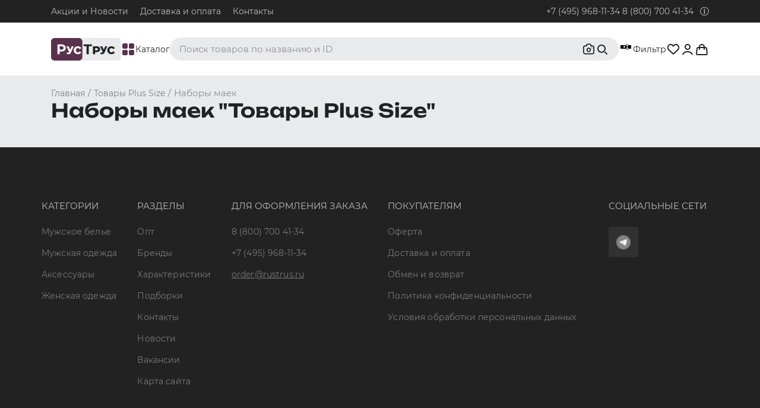

--- FILE ---
content_type: text/html; charset=utf-8
request_url: https://www.rustrus.ru/gc/40-84/plus-size-nabory-maek
body_size: 18132
content:
<!DOCTYPE html><html><head><!-- Google tag (gtag.js) -->
<script>
 window.dataLayer = window.dataLayer || [];
 function gtag(){dataLayer.push(arguments);}
 gtag('js', new Date());
 gtag('config', 'G-Z7ETBQ6H6V');
</script>
<meta charset="utf-8" /><meta content="a1dce8e059bd978b" name="mailru-verification" /><meta content="CarPSI5s2rb6qDHF" name="mailru-domain" /><meta content="9a1b3f228fb377d8" name="yandex-verification" /><meta content="67412756c0ccb9bb" name="yandex-verification" /><meta content="69fa0a1f6a9240ea" name="yandex-verification" /><meta content="Pn5-WYHaxDySWq1FGUQ6fEX6zyIoC_XmPYTtayUpQa4" name="google-site-verification" /><meta content="14f5cbd0001487bb46d92633db2149fd" name="wmail-verification" /><meta content="519390DD27399C5285688545BAB68877" name="msvalidate.01" /><meta content="63f96a922d335f774e3194020bb67fe2" name="cmsmagazine" /><meta content="width=device-width, initial-scale=1, user-scalable=no" name="viewport" /><meta content="ru" http-equiv="Content-Language" /><meta content="text/html; charset=utf-8" http-equiv="Content-type" /><meta content="Подборка &quot;Товары Plus Size&quot;, купить наборы маек с доставкой в РФ. Отличное качество и низкие цены в интернет-магазине РусТрус." property="og:title" /><meta content="РусТрус" property="og:site_name" /><meta content="https://www.rustrus.ru" property="og:url" /><meta content="Подборка &quot;Товары Plus Size&quot;, в интернет-магазине RusTrus. Вы можете заказать наборы маек с доставкой по Москве и России от 2 дней ✔. Низкие цены ✔. Скидки и акции ☎ 8 (800) 700 41 34 в нашем интернет-магазине RusTrus. Большой выбор нижнего белья для мужчин и женщин." property="og:description" /><meta content="website" property="og:type" /><meta content="https://www.rustrus.ru/assets/logo_cyrilic.webp" property="og:image" /><meta name="csrf-param" content="authenticity_token" />
<meta name="csrf-token" content="9iVKj8gGxy2hrsxqNNuZ5jfZaeJ44RSPT6CEOfm1NBdjf3J8zsFyUEQ1984htYuG5Ql6fkDb7vvdBh6H8wKA-Q" /><link rel="icon" type="image/svg+xml" href="/rt/rustrus_favicon_cyrillic.svg" /><link rel="icon" type="image/png" href="/rt/favicon-96x96.png" /><link rel="shortcut icon" type="image/x-icon" href="/rt/favicon.ico" /><link rel="apple-touch-icon" type="image/x-icon" href="/rt/apple-touch-icon.png" sizes="180x180" /><meta content="RusTrus" name="apple-mobile-web-app-title" /><link href="/rt/site.webmanifest" rel="manifest" /><title>Подборка &quot;Товары Plus Size&quot;, купить наборы маек с доставкой в РФ. Отличное качество и низкие цены в интернет-магазине РусТрус.</title><link as="font" crossorigin="anonymous" href="/webpack/Montserrat-Bold.woff" rel="preload" type="font/woff" /><link as="font" crossorigin="anonymous" href="/webpack/Montserrat-ExtraBold.woff" rel="preload" type="font/woff" /><link as="font" crossorigin="anonymous" href="/webpack/Montserrat-Light.woff" rel="preload" type="font/woff" /><link as="font" crossorigin="anonymous" href="/webpack/Montserrat-Medium.woff" rel="preload" type="font/woff" /><link as="font" crossorigin="anonymous" href="/webpack/Montserrat-Regular.woff" rel="preload" type="font/woff" /><link as="font" crossorigin="anonymous" href="/webpack/Montserrat-SemiBold.woff" rel="preload" type="font/woff" /><link as="font" crossorigin="anonymous" href="/webpack/RobotoSlab-Bold.woff" rel="preload" type="font/woff" /><link as="font" crossorigin="anonymous" href="/webpack/RobotoSlab-Light.woff" rel="preload" type="font/woff" /><link as="font" crossorigin="anonymous" href="/webpack/RobotoSlab-Thin.woff" rel="preload" type="font/woff" /><link as="font" crossorigin="anonymous" href="/webpack/RobotoSlab-Regular.woff" rel="preload" type="font/woff" /><meta content="Наборы маек &quot;Товары Plus Size&quot;" name="keywords" /><meta content="Подборка &quot;Товары Plus Size&quot;, в интернет-магазине RusTrus. Вы можете заказать наборы маек с доставкой по Москве и России от 2 дней ✔. Низкие цены ✔. Скидки и акции ☎ 8 (800) 700 41 34 в нашем интернет-магазине RusTrus. Большой выбор нижнего белья для мужчин и женщин." name="description" /><link rel="stylesheet" href="/webpack/rustrus.87f7f8b50a07aaec56ca.css" /><link href="https://www.rustrus.ru/gc/40-84/plus-size-nabory-maek" rel="canonical" /><script charset="utf-8" defer="" src="//yastatic.net/es5-shims/0.0.2/es5-shims.min.js" type="text/javascript"></script><script charset="utf-8" defer="" src="//yastatic.net/share2/share.js" type="text/javascript"></script><!-- Google Tag Manager -->
<script defer>
(function(w, d, s, l, i) {
    w[l] = w[l] || [];
    w[l].push({
        'gtm.start':
            new Date().getTime(),
        event: 'gtm.js'
    });

})(window, document, 'script', 'dataLayer', 'GTM-TR55W5W');
</script>
<!-- End Google Tag Manager -->
<!-- <script type="text/javascript"> --><!--[CDATA[
/* var google_conversion_id = 936494952;
/* var google_custom_params = window.google_tag_params;
/* var google_remarketing_only = true;
/* ]]--><!-- </script><script async defer type="text/javascript" src="//www.googleadservices.com/pagead/conversion.js"> --><!-- </script><noscript> --><!-- <div style="display:inline;"> --><!-- <img loading="lazy" height="1" width="1" style="border-style:none;" alt="" src="//googleads.g.doubleclick.net/pagead/viewthroughconversion/936494952/?value=0&amp;guid=ON&amp;script=0"/> --><!-- </div> --><!-- </noscript> -->
<script src="/webpack/rustrus-87f7f8b50a07aaec56ca.js" defer="defer"></script><script>window.signedIn = false;</script></head><body>
  <script defer type="text/javascript">(window.Image ? (new Image()) : document.createElement('img')).src = 'https://vk.com/rtrg?p=VK-RTRG-184922-fgfJq';</script>
  <script defer>
    window.vkAsyncInit = function() {
      VK.Retargeting.Init('VK-RTRG-184922-fgfJq');
      var price_list_id = 1133;
      console.log("view_other", {"products":[]})
      VK.Retargeting.ProductEvent(price_list_id, "view_other", {"products":[]})
    };
  </script>

  <div id="vk_api_transport"></div>
  <script defer>
    setTimeout(function() {
      var el = document.createElement("script");
      el.type = "text/javascript";
      el.src = "https://vk.com/js/api/openapi.js?150";
      el.async = true;
      document.getElementById("vk_api_transport").appendChild(el);
    }, 0);
  </script>
<!-- Google Tag Manager (noscript) -->
<noscript><iframe src="https://www.googletagmanager.com/ns.html?id=GTM-TR55W5W" height="0" width="0" style="display:none;visibility:hidden"></iframe></noscript>
<!-- End Google Tag Manager (noscript) -->
<div class="wrapper"><main class="content"><div class="content__header"><header class="header"><div class="header__wrap"><div class="container"><div class="header__container"><ul class="header__sections"><li><a href="/novosti">Акции и Новости</a></li><li><a target="_blank" href="https://infocentr.rustrus.ru/oplata-dostavka">Доставка и оплата</a></li><li><a href="/t/2/kontakti">Контакты</a></li></ul><div class="header__contact"><a href="tel:+74959681134">+7 (495) 968-11-34</a>&nbsp;<a href="tel:88007004134">8 (800) 700 41-34</a><svg xmlns="http://www.w3.org/2000/svg" viewBox="0 0 512 512" class="header__contact-icon"><path d="M256 40c118.621 0 216 96.075 216 216 0 119.291-96.61 216-216 216-119.244 0-216-96.562-216-216 0-119.203 96.602-216 216-216m0-32C119.043 8 8 119.083 8 256c0 136.997 111.043 248 248 248s248-111.003 248-248C504 119.083 392.957 8 256 8zm-36 344h12V232h-12c-6.627 0-12-5.373-12-12v-8c0-6.627 5.373-12 12-12h48c6.627 0 12 5.373 12 12v140h12c6.627 0 12 5.373 12 12v8c0 6.627-5.373 12-12 12h-72c-6.627 0-12-5.373-12-12v-8c0-6.627 5.373-12 12-12zm36-240c-17.673 0-32 14.327-32 32s14.327 32 32 32 32-14.327 32-32-14.327-32-32-32z"></path></svg><div class="header__contacts"><div class="contacts"><div class="contacts__item"><div class="contacts__title"><a href="tel:+74959681134">+7 (495) 968-11-34</a></div><div class="contacts__subtitle">Для абонентов из Москвы и Московской области.</div></div><div class="contacts__item"><div class="contacts__title"><a href="tel:88007004134">8 (800) 700 41-34</a></div><div class="contacts__subtitle">Для абонентов из РФ, кроме Москвы и Московской области.</div></div><div class="contacts__item"><div class="contacts__title"><a href="mailto:order@rustrus.ru">order@rustrus.ru</a></div><div class="contacts__subtitle">По любым интересующим вопросам</div></div></div></div></div></div></div></div></header><nav class="navigation"><div class="container"><div class="navigation__container"><a class="navigation__logo" href="/"><img src="/assets/logo_cyrillic-300bbe95b1fe18dcf3451eba9c41b4e633bdb6b09ee220d9b05bb1d12c73d99a.svg" /></a><div class="navigation__catalog" data-nav="catalog"><div class="navigation__catalog-icon"><span></span><span></span><span></span><span></span></div><span>Каталог</span></div><div class="navigation__wrap"><div class="navigation__search" data-categories="[{&quot;id&quot;:20,&quot;title&quot;:&quot;Плавки&quot;,&quot;text&quot;:&quot;Нижнее белье / Плавки&quot;,&quot;category_path&quot;:&quot;/c/20/plavki&quot;},{&quot;id&quot;:49,&quot;title&quot;:&quot;Топ-бра&quot;,&quot;text&quot;:&quot;Нижнее белье / Топ-бра&quot;,&quot;category_path&quot;:&quot;/c/49/top&quot;},{&quot;id&quot;:80,&quot;title&quot;:&quot;Боксеры и хипсы&quot;,&quot;text&quot;:&quot;Нижнее белье / Трусы / Боксеры и хипсы&quot;,&quot;category_path&quot;:&quot;/c/80/boksery-i-hipsy&quot;},{&quot;id&quot;:6,&quot;title&quot;:&quot;Джоки&quot;,&quot;text&quot;:&quot;Нижнее белье / Трусы / Джоки&quot;,&quot;category_path&quot;:&quot;/c/6/dzhoki&quot;},{&quot;id&quot;:8,&quot;title&quot;:&quot;Майки&quot;,&quot;text&quot;:&quot;Одежда / Майки&quot;,&quot;category_path&quot;:&quot;/c/8/mayki&quot;}]"><div id="search-desktop"></div></div><div class="navigation__filter navigation__catalog"><div class="navigation__filter-wrapper"><div class="navigation__filter-icon"><span></span><span></span><span></span></div><div class="navigation__filter-count"></div></div>Фильтр</div></div><div class="navigation__actions"><div class="navigation__user-states"><div class="navigation__user-favorite"><div class="js-favorite-counter"></div></div><div class="navigation__user-auth"><div class="signin-dropdown"><a class="signin-dropdown__button js-auth" data-auth="signin" href="/users/sign_in"><svg xmlns="http://www.w3.org/2000/svg" width="24" height="24" viewBox="0 0 24 24" fill="none">
<path d="M19.7274 20.4471C19.2716 19.1713 18.2672 18.0439 16.8701 17.2399C15.4729 16.4358 13.7611 16 12 16C10.2389 16 8.52706 16.4358 7.12991 17.2399C5.73276 18.0439 4.72839 19.1713 4.27259 20.4471" stroke="#222222" stroke-width="2" stroke-linecap="round"></path>
<circle cx="12" cy="8" r="4" stroke="#222222" stroke-width="2" stroke-linecap="round"></circle>
</svg></a><div class="signin-dropdown__content-holder"><div class="signin-dropdown__content"><div class="signin-dropdown__title">Войдите или зарегистрируйтесь, для полного доступа к сайту</div><div class="signin-dropdown__action"><div class="signin-dropdown__action-item"><a class="signin-dropdown__login button button--default button--arrow js-auth" data-auth="signin" href="/users/sign_in"><span>Войти</span></a></div><div class="signin-dropdown__action-item"><a class="signin-dropdown__register js-auth" data-auth="signup" href="/users/sign_up.user">Зарегистрироваться</a></div></div></div></div></div></div></div><div class="js-favorite-list"></div><div class="navigation__cart"><div id="cart"></div></div></div></div></div><div class="filters"><div class="container filters__container"><div class="catalog-filters"><form class="catalog-filters__form" action="/gc/40-84/plus-size-nabory-maek" accept-charset="UTF-8" method="get"><input type="hidden" name="q" id="q" autocomplete="off" /><input type="hidden" name="id" id="id" autocomplete="off" /><input type="hidden" name="gender" id="gender" autocomplete="off" /><input type="hidden" name="order" id="order" autocomplete="off" /><input type="hidden" name="sort" id="sort" autocomplete="off" /><div class="catalog-filter__wrapper"><div class="catalog-filter"><select name="brands[]" placeholder="Бренды" class="catalog-filter--brand" data-placeholder="Бренды" multiple="multiple"><option value="" label=" "></option></select></div><div class="catalog-filter__options"></div></div><div class="catalog-filter__wrapper"><div class="catalog-filter"><select name="sizes[]" placeholder="Размеры" class="catalog-filter--size" title="Размеры" data-placeholder="Размеры" multiple="multiple"><option value="" label=" "></option></select></div><div class="catalog-filter__options"></div></div><div class="catalog-filter__wrapper"><div class="catalog-filter"><select name="colors[]" placeholder="Цвета" class="catalog-filter--color" data-placeholder="Цвета" multiple="multiple"><option value="" label=" "></option></select></div><div class="catalog-filter__options"></div></div><div class="catalog-filter__wrapper"><div class="catalog-filter"><select name="product_parameters[]" placeholder="Дополнительно" class="catalog-filter--more" data-placeholder="Дополнительно" multiple="multiple"><option value="" label=" "></option></select></div><div class="catalog-filter__options"></div></div><div class="catalog-filter__wrapper-action"><div class="filters__actions"><button class="filters__submit" type="submit">Применить</button><a class="filters__reset" href="/gc/40-84/plus-size-nabory-maek">Cбросить все</a></div></div></form></div><div class="filters__wrap"><div class="filters__items"></div></div></div></div><div class="navigation__popup container"><div class="navigation__container"><ul class="navigation__menu js-main-menu"><li class="navigation__item"><a class="navigation__menu" href="/c/71/nizhnee-belie">Нижнее белье</a><div class="navigation__list"><div class="menu-list"><div class="menu-list__global-category"><ul class="menu-list__global-category-wrapper"><li class="menu-list__global-category-item is-active"><a href="#male-brands">Мужчинам</a></li><li class="menu-list__global-category-item"><a href="#female-brands">Женщинам</a></li><li class="menu-list__global-category-item"><a href="#all-brands">Все бренды</a></li></ul></div><div class="menu-list__content"><div class="menu-list__item-wrapper " id="female-brands"><div class="menu-list__item menu-list__item--grey"><div class="menu-list__item--scroll"><ul class="clothes-category"><li class="clothes-category__item-wrapper"><div class="clothes-category__item clothes-category__item--arrow"><a class="clothes-category__item-link" href="#70_women">Трусы</a></div></li><li class="clothes-category__item-wrapper"><a href="/c/20/plavki/women">Плавки</a></li><li class="clothes-category__item-wrapper"><a href="/c/49/top/women">Топ-бра</a></li><li class="clothes-category__item-wrapper"><a href="/c/31/byustgalter/women">Бюстгальтеры</a></li><li class="clothes-category__item-wrapper"><a href="/c/28/bodi/women">Боди</a></li><li class="clothes-category__item-wrapper"><div class="clothes-category__item clothes-category__item--arrow"><a class="clothes-category__item-link" href="#11_women">Термобелье</a></div></li><li class="clothes-category__item-wrapper"><a href="/c/34/korset/women">Корсеты</a></li><li class="clothes-category__item-wrapper"><div class="clothes-category__item clothes-category__item--arrow"><a class="clothes-category__item-link" href="#51_women">Утягивающее белье</a></div></li><li class="clothes-category__item-wrapper"><a href="/c/50/zhenskoe-belie-dlya-beremennyh/women">Белье для беременных</a></li><li class="clothes-category__item-wrapper"><a href="/c/32/komplekt/women">Комплекты белья</a></li></ul></div></div><div class="menu-list__item"><div class="menu-list__subcategory-wrapper" id="70_women"><ul class="clothes-subcategory"><li class="clothes-subcategory__item clothes-subcategory__item--link"><a href="/c/70/trusy/women">Все товары из этой категории</a></li><li class="clothes-subcategory__item"><a class="clothes-subcategory__link" href="/c/41/set-nabor-nignego-belya/women">Сеты и наборы трусов</a></li><li class="clothes-subcategory__item"><div class="clothes-subcategory__item-arrow"><a class="clothes-subcategory__link" href="#81_women">Брифы и слипы</a></div></li><li class="clothes-subcategory__item"><a class="clothes-subcategory__link" href="/c/97/kyuloty/women">Кюлоты</a></li><li class="clothes-subcategory__item"><a class="clothes-subcategory__link" href="/c/18/tanga/women">Танга</a></li><li class="clothes-subcategory__item"><div class="clothes-subcategory__item-arrow"><a class="clothes-subcategory__link" href="#80_women">Боксеры и хипсы</a></div></li><li class="clothes-subcategory__item"><a class="clothes-subcategory__link" href="/c/96/trusy-shorty/women">Трусы-шорты</a></li><li class="clothes-subcategory__item"><a class="clothes-subcategory__link" href="/c/99/braziliana/women">Бразилиана</a></li><li class="clothes-subcategory__item"><div class="clothes-subcategory__item-arrow"><a class="clothes-subcategory__link" href="#82_women">Стринги и тонги</a></div></li><li class="clothes-subcategory__item"><a class="clothes-subcategory__link" href="/c/6/dzhoki/women">Джоки</a></li></ul></div><div class="menu-list__subcategory-wrapper" id="11_women"><ul class="clothes-subcategory"><li class="clothes-subcategory__item clothes-subcategory__item--link"><a href="/c/11/termobelie/women">Все товары из этой категории</a></li><li class="clothes-subcategory__item"><a class="clothes-subcategory__link" href="/c/75/termobelie-verh/women">Термобелье верх</a></li><li class="clothes-subcategory__item"><a class="clothes-subcategory__link" href="/c/76/termobelie-niz/women">Термобелье низ</a></li></ul></div><div class="menu-list__subcategory-wrapper" id="51_women"><ul class="clothes-subcategory"><li class="clothes-subcategory__item clothes-subcategory__item--link"><a href="/c/51/utyagivayushchee-belie/women">Все товары из этой категории</a></li><li class="clothes-subcategory__item"><a class="clothes-subcategory__link" href="/c/89/utyagivayuschie-mayki/women">Утягивающие майки</a></li><li class="clothes-subcategory__item"><a class="clothes-subcategory__link" href="/c/90/utyagivayuschie-poyasa/women">Утягивающие пояса</a></li><li class="clothes-subcategory__item"><a class="clothes-subcategory__link" href="/c/91/utyagivayuschie-trusy/women">Утягивающие трусы</a></li></ul></div><div class="empty-subcategory"><div class="empty-subcategory__circle"><img src="/assets/category-icon-b84d0af4e4caff54e9ec554acee5a6cdac471a2d1221b4eaa88a709f1104a258.svg" /></div><h3 class="empty-subcategory__title">Здесь будет показан список подкатегорий</h3><p class="empty-subcategory__description">Нажмите на категорию слева, чтобы посмотреть список подкатегорий к ней</p></div></div><div class="menu-list__item"><div class="menu-list__item--border"><div class="menu-list__hits"></div><div class="menu-list__subcategory-wrapper" id="81_women"><ul class="clothes-subcategory"><li class="clothes-subcategory__item clothes-subcategory__item--link"><a href="/c/81/brify-i-slipy/women">Все товары из этой категории</a></li><li class="clothes-subcategory__item"><a class="clothes-subcategory__link" href="/c/22/brify/women">Брифы</a></li><li class="clothes-subcategory__item"><a class="clothes-subcategory__link" href="/c/4/slipy/women">Слипы</a></li></ul></div><div class="menu-list__subcategory-wrapper" id="80_women"><ul class="clothes-subcategory"><li class="clothes-subcategory__item clothes-subcategory__item--link"><a href="/c/80/boksery-i-hipsy/women">Все товары из этой категории</a></li><li class="clothes-subcategory__item"><a class="clothes-subcategory__link" href="/c/5/hipsy/women">Хипсы</a></li></ul></div><div class="menu-list__subcategory-wrapper" id="82_women"><ul class="clothes-subcategory"><li class="clothes-subcategory__item clothes-subcategory__item--link"><a href="/c/82/stringi-i-tongi/women">Все товары из этой категории</a></li><li class="clothes-subcategory__item"><a class="clothes-subcategory__link" href="/c/2/stringi/women">Стринги</a></li><li class="clothes-subcategory__item"><a class="clothes-subcategory__link" href="/c/3/tongi/women">Тонги</a></li></ul></div></div></div><div class="menu-list__item"><div class="menu-list__brands"><div class="menu-list__item--scroll"><div class="menu-list__title">Бренды</div><ul class="menu-list__subtitles"><li class="menu-list__brands-item"><a href="/cb/71-74/nizhnee-belie-calvin-klein-women/women">Calvin Klein WOMEN</a></li><li class="menu-list__brands-item"><a href="/cb/71-103/nizhnee-belie-doreanse/women">Doreanse</a></li><li class="menu-list__brands-item"><a href="/cb/71-83/nizhnee-belie-emporio-armani/women">Emporio Armani</a></li><li class="menu-list__brands-item"><a href="/cb/71-324/nizhnee-belie-lablinque/women">LaBlinque</a></li><li class="menu-list__brands-item"><a href="/cb/71-382/nizhnee-belie-luna-splendida/women">LUNA SPLENDIDA</a></li><li class="menu-list__brands-item"><a href="/cb/71-78/nizhnee-belie-multibrand/women">MULTIBRAND</a></li><li class="menu-list__brands-item"><a href="/cb/71-258/nizhnee-belie-opium/women">Opium</a></li><li class="menu-list__brands-item"><a href="/cb/71-372/nizhnee-belie-oroblu/women">OROBLU</a></li><li class="menu-list__brands-item"><a href="/cb/71-175/nizhnee-belie-romeo-rossi/women">Romeo Rossi</a></li><li class="menu-list__brands-item"><a href="/cb/71-309/nizhnee-belie-sergio-dallini/women">Sergio Dallini</a></li><li class="menu-list__brands-item"><a href="/cb/71-263/nizhnee-belie-tommy-hilfiger-women/women">Tommy Hilfiger WOMEN</a></li></ul><div class="mfp-hide mfp-list brands-list" id="nizhnee-belie-women"><svg xmlns="http://www.w3.org/2000/svg" xmlns:xlink="http://www.w3.org/1999/xlink" width="26" height="26" viewBox="0 0 26 26" class="brands-list__close"><defs><path id="ygsna" d="M1184.39 206.04l24.75-24.75.85.85-24.75 24.75z"></path><path id="ygsnb" d="M1209.14 206.89l-24.75-24.75.85-.85 24.75 24.75z"></path></defs><g><g transform="translate(-1184 -181)"><g><use xlink:href="#ygsna"></use></g><g><use xlink:href="#ygsnb"></use></g></g></g></svg><div class="brands-list__title">Все бренды</div><ul class="brands-list__list"><li><a href="/cb/71-74/nizhnee-belie-calvin-klein-women/women">Calvin Klein WOMEN</a></li><li><a href="/cb/71-103/nizhnee-belie-doreanse/women">Doreanse</a></li><li><a href="/cb/71-83/nizhnee-belie-emporio-armani/women">Emporio Armani</a></li><li><a href="/cb/71-324/nizhnee-belie-lablinque/women">LaBlinque</a></li><li><a href="/cb/71-382/nizhnee-belie-luna-splendida/women">LUNA SPLENDIDA</a></li><li><a href="/cb/71-78/nizhnee-belie-multibrand/women">MULTIBRAND</a></li><li><a href="/cb/71-258/nizhnee-belie-opium/women">Opium</a></li><li><a href="/cb/71-372/nizhnee-belie-oroblu/women">OROBLU</a></li><li><a href="/cb/71-175/nizhnee-belie-romeo-rossi/women">Romeo Rossi</a></li><li><a href="/cb/71-309/nizhnee-belie-sergio-dallini/women">Sergio Dallini</a></li><li><a href="/cb/71-263/nizhnee-belie-tommy-hilfiger-women/women">Tommy Hilfiger WOMEN</a></li></ul></div></div></div></div></div><div class="menu-list__item-wrapper is-show" id="male-brands"><div class="menu-list__item menu-list__item--grey"><div class="menu-list__item--scroll"><ul class="clothes-category"><li class="clothes-category__item-wrapper"><div class="clothes-category__item clothes-category__item--arrow"><a class="clothes-category__item-link" href="#70_men">Трусы</a></div></li><li class="clothes-category__item-wrapper"><a href="/c/20/plavki/men">Плавки</a></li><li class="clothes-category__item-wrapper"><a href="/c/28/bodi/men">Боди</a></li><li class="clothes-category__item-wrapper"><a href="/c/79/leotard/men">Леотарды</a></li><li class="clothes-category__item-wrapper"><a href="/c/78/triko/men">Трико</a></li><li class="clothes-category__item-wrapper"><a href="/c/12/kalsony/men">Кальсоны</a></li><li class="clothes-category__item-wrapper"><div class="clothes-category__item clothes-category__item--arrow"><a class="clothes-category__item-link" href="#11_men">Термобелье</a></div></li><li class="clothes-category__item-wrapper"><a href="/c/109/nabory-plavok/men">Наборы плавок</a></li><li class="clothes-category__item-wrapper"><div class="clothes-category__item clothes-category__item--arrow"><a class="clothes-category__item-link" href="#51_men">Утягивающее белье</a></div></li><li class="clothes-category__item-wrapper"><a href="/c/32/komplekt/men">Комплекты белья</a></li></ul></div></div><div class="menu-list__item"><div class="menu-list__subcategory-wrapper" id="70_men"><ul class="clothes-subcategory"><li class="clothes-subcategory__item clothes-subcategory__item--link"><a href="/c/70/trusy/men">Все товары из этой категории</a></li><li class="clothes-subcategory__item"><a class="clothes-subcategory__link" href="/c/41/set-nabor-nignego-belya/men">Сеты и наборы трусов</a></li><li class="clothes-subcategory__item"><div class="clothes-subcategory__item-arrow"><a class="clothes-subcategory__link" href="#81_men">Брифы и слипы</a></div></li><li class="clothes-subcategory__item"><a class="clothes-subcategory__link" href="/c/18/tanga/men">Танга</a></li><li class="clothes-subcategory__item"><div class="clothes-subcategory__item-arrow"><a class="clothes-subcategory__link" href="#80_men">Боксеры и хипсы</a></div></li><li class="clothes-subcategory__item"><a class="clothes-subcategory__link" href="/c/96/trusy-shorty/men">Трусы-шорты</a></li><li class="clothes-subcategory__item"><a class="clothes-subcategory__link" href="/c/99/braziliana/men">Бразилиана</a></li><li class="clothes-subcategory__item"><div class="clothes-subcategory__item-arrow"><a class="clothes-subcategory__link" href="#82_men">Стринги и тонги</a></div></li><li class="clothes-subcategory__item"><a class="clothes-subcategory__link" href="/c/6/dzhoki/men">Джоки</a></li><li class="clothes-subcategory__item"><a class="clothes-subcategory__link" href="/c/77/mankini/men">Манкини</a></li></ul></div><div class="menu-list__subcategory-wrapper" id="11_men"><ul class="clothes-subcategory"><li class="clothes-subcategory__item clothes-subcategory__item--link"><a href="/c/11/termobelie/men">Все товары из этой категории</a></li><li class="clothes-subcategory__item"><a class="clothes-subcategory__link" href="/c/57/detskoe-termobelie/men">Детское термобелье</a></li><li class="clothes-subcategory__item"><a class="clothes-subcategory__link" href="/c/74/komplekty-termobelya/men">Комплекты термобелья</a></li><li class="clothes-subcategory__item"><a class="clothes-subcategory__link" href="/c/75/termobelie-verh/men">Термобелье верх</a></li><li class="clothes-subcategory__item"><a class="clothes-subcategory__link" href="/c/76/termobelie-niz/men">Термобелье низ</a></li></ul></div><div class="menu-list__subcategory-wrapper" id="51_men"><ul class="clothes-subcategory"><li class="clothes-subcategory__item clothes-subcategory__item--link"><a href="/c/51/utyagivayushchee-belie/men">Все товары из этой категории</a></li><li class="clothes-subcategory__item"><a class="clothes-subcategory__link" href="/c/89/utyagivayuschie-mayki/men">Утягивающие майки</a></li><li class="clothes-subcategory__item"><a class="clothes-subcategory__link" href="/c/90/utyagivayuschie-poyasa/men">Утягивающие пояса</a></li></ul></div><div class="empty-subcategory"><div class="empty-subcategory__circle"><img src="/assets/category-icon-b84d0af4e4caff54e9ec554acee5a6cdac471a2d1221b4eaa88a709f1104a258.svg" /></div><h3 class="empty-subcategory__title">Здесь будет показан список подкатегорий</h3><p class="empty-subcategory__description">Нажмите на категорию слева, чтобы посмотреть список подкатегорий к ней</p></div></div><div class="menu-list__item"><div class="menu-list__item--border"><div class="menu-list__hits"></div><div class="menu-list__subcategory-wrapper" id="81_men"><ul class="clothes-subcategory"><li class="clothes-subcategory__item clothes-subcategory__item--link"><a href="/c/81/brify-i-slipy/men">Все товары из этой категории</a></li><li class="clothes-subcategory__item"><a class="clothes-subcategory__link" href="/c/22/brify/men">Брифы</a></li><li class="clothes-subcategory__item"><a class="clothes-subcategory__link" href="/c/4/slipy/men">Слипы</a></li></ul></div><div class="menu-list__subcategory-wrapper" id="80_men"><ul class="clothes-subcategory"><li class="clothes-subcategory__item clothes-subcategory__item--link"><a href="/c/80/boksery-i-hipsy/men">Все товары из этой категории</a></li><li class="clothes-subcategory__item"><a class="clothes-subcategory__link" href="/c/1/boksery/men">Боксеры</a></li><li class="clothes-subcategory__item"><a class="clothes-subcategory__link" href="/c/5/hipsy/men">Хипсы</a></li></ul></div><div class="menu-list__subcategory-wrapper" id="82_men"><ul class="clothes-subcategory"><li class="clothes-subcategory__item clothes-subcategory__item--link"><a href="/c/82/stringi-i-tongi/men">Все товары из этой категории</a></li><li class="clothes-subcategory__item"><a class="clothes-subcategory__link" href="/c/2/stringi/men">Стринги</a></li><li class="clothes-subcategory__item"><a class="clothes-subcategory__link" href="/c/3/tongi/men">Тонги</a></li></ul></div></div></div><div class="menu-list__item"><div class="menu-list__brands"><div class="menu-list__item--scroll"><div class="menu-list__title">Бренды</div><ul class="menu-list__subtitles"><li class="menu-list__brands-item"><a href="/cb/71-95/nizhnee-belie-2xist/men">2xist</a></li><li class="menu-list__brands-item"><a href="/cb/71-81/nizhnee-belie-4-piz-feat-nugood/men">4+PIZ feat. NUGOOD</a></li><li class="menu-list__brands-item"><a href="/cb/71-180/nizhnee-belie-abercrombie/men">Abercrombie&amp;Fitch</a></li><li class="menu-list__brands-item"><a href="/cb/71-244/nizhnee-belie-addicted/men">Addicted</a></li><li class="menu-list__brands-item"><a href="/cb/71-331/nizhnee-belie-adidas/men">Adidas</a></li><li class="menu-list__brands-item"><a href="/cb/71-374/nizhnee-belie-atlantic/men">ATLANTIC</a></li><li class="menu-list__brands-item"><a href="/cb/71-76/nizhnee-belie-andrew-christian/men">Andrew Christian</a></li><li class="menu-list__brands-item"><a href="/cb/71-122/nizhnee-belie-aqux/men">AQUX</a></li><li class="menu-list__brands-item"><a href="/cb/71-70/nizhnee-belie-asitoo/men">Asitoo</a></li><li class="menu-list__brands-item"><a href="/cb/71-69/nizhnee-belie-aussiebum/men">AussieBum</a></li><li class="menu-list__brands-item"><a href="/cb/71-327/nizhnee-belie-baldessarini/men">Baldessarini</a></li><li class="menu-list__brands-item"><a href="/cb/71-341/nizhnee-belie-balenciaga/men">BALENCIAGA</a></li><li class="menu-list__brands-item"><a href="/cb/71-89/nizhnee-belie-bikkembergs/men">Bikkembergs</a></li><li class="menu-list__brands-item"><a href="/cb/71-358/nizhnee-belie-boefje/men">Boefje</a></li><li class="menu-list__brands-item"><a href="/cb/71-152/nizhnee-belie-bottoms-out/men">Bottoms Out!</a></li><li class="menu-list__brands-item"><a href="/cb/71-377/nizhnee-belie-bs/men">BS</a></li><li class="menu-list__brands-item"><a href="/cb/71-328/nizhnee-belie-bugatti/men">Bugatti</a></li><li class="menu-list__brands-item"><a href="/cb/71-321/nizhnee-belie-burberry/men">Burberry</a></li><li class="menu-list__brands-item"><a href="/cb/71-71/nizhnee-belie-calvin-klein-men/men">Calvin Klein MEN</a></li><li class="menu-list__brands-item"><a href="/cb/71-65/nizhnee-belie-ci-n2/men">C-IN2</a></li><li class="menu-list__brands-item"><a href="/cb/71-117/nizhnee-belie-clever/men">Clever Moda</a></li><li class="menu-list__brands-item"><a href="/cb/71-107/nizhnee-belie-cockon/men">Cockcon</a></li><li class="menu-list__brands-item"><a href="/cb/71-273/nizhnee-belie-cosmos-colors/men">Cosmos Colors</a></li><li class="menu-list__brands-item"><a href="/cb/71-63/nizhnee-belie-croota/men">Croota</a></li><li class="menu-list__brands-item"><a href="/cb/71-90/nizhnee-belie-d-g/men">D&amp;G</a></li><li class="menu-list__brands-item"><a href="/cb/71-312/nizhnee-belie-darkzone/men">Darkzone</a></li><li class="menu-list__brands-item"><a href="/cb/71-62/nizhnee-belie-diesel/men">Diesel</a></li><li class="menu-list__brands-item"><a href="/cb/71-108/nizhnee-belie-dildex/men">Dildex</a></li><li class="menu-list__brands-item"><a href="/cb/71-348/nizhnee-belie-dondon/men">DonDon</a></li><li class="menu-list__brands-item"><a href="/cb/71-329/nizhnee-belie-don-moris/men">Don Moris</a></li><li class="menu-list__brands-item"><a href="/cb/71-96/nizhnee-belie-doop/men">DOOP</a></li><li class="menu-list__brands-item"><a href="/cb/71-103/nizhnee-belie-doreanse/men">Doreanse</a></li><li class="menu-list__brands-item"><a href="/cb/71-265/nizhnee-belie-E5/men">E5 Underwear</a></li><li class="menu-list__brands-item"><a href="/cb/71-83/nizhnee-belie-emporio-armani/men">Emporio Armani</a></li><li class="menu-list__brands-item"><a href="/cb/71-171/nizhnee-belie-es/men">ES</a></li><li class="menu-list__brands-item"><a href="/cb/71-369/nizhnee-belie-gauvine/men">GAUVINE</a></li><li class="menu-list__brands-item"><a href="/cb/71-381/nizhnee-belie-giacomo-casanova/men">Giacomo Casanova</a></li><li class="menu-list__brands-item"><a href="/cb/71-61/nizhnee-belie-gigo/men">GIGO</a></li><li class="menu-list__brands-item"><a href="/cb/71-100/nizhnee-belie-goldenbay/men">GoldenBay</a></li><li class="menu-list__brands-item"><a href="/cb/71-98/nizhnee-belie-good-men-wear-gmw-body/men">Good Men Wear (GMW Body)</a></li><li class="menu-list__brands-item"><a href="/cb/71-296/nizhnee-belie-grip/men">GRIP</a></li><li class="menu-list__brands-item"><a href="/cb/71-335/nizhnee-belie-gucci/men">Gucci</a></li><li class="menu-list__brands-item"><a href="/cb/71-91/nizhnee-belie-hom/men">HOM</a></li><li class="menu-list__brands-item"><a href="/cb/71-159/nizhnee-belie-hustler/men">HUSTLER</a></li><li class="menu-list__brands-item"><a href="/cb/71-67/nizhnee-belie-intymen/men">Intymen</a></li><li class="menu-list__brands-item"><a href="/cb/71-105/nizhnee-belie-jiku/men">JIKU</a></li><li class="menu-list__brands-item"><a href="/cb/71-123/nizhnee-belie-jjsox/men">JJSOX</a></li><li class="menu-list__brands-item"><a href="/cb/71-376/nizhnee-belie-jockmail/men">JOCKMAIL</a></li><li class="menu-list__brands-item"><a href="/cb/71-357/nizhnee-belie-jor/men">JOR</a></li><li class="menu-list__brands-item"><a href="/cb/71-324/nizhnee-belie-lablinque/men">LaBlinque</a></li><li class="menu-list__brands-item"><a href="/cb/71-164/nizhnee-belie-lacoste/men">Lacoste</a></li><li class="menu-list__brands-item"><a href="/cb/71-301/nizhnee-belie-lanvibum/men">Lanvibum</a></li><li class="menu-list__brands-item"><a href="/cb/71-88/nizhnee-belie-manstore/men">Manstore</a></li><li class="menu-list__brands-item"><a href="/cb/71-101/nizhnee-belie-marcobarrera/men">Marco Barrera</a></li><li class="menu-list__brands-item"><a href="/cb/71-64/nizhnee-belie-movere/men">Movere</a></li><li class="menu-list__brands-item"><a href="/cb/71-78/nizhnee-belie-multibrand/men">MULTIBRAND</a></li><li class="menu-list__brands-item"><a href="/cb/71-319/nizhnee-belie-n-2/men">N+2</a></li><li class="menu-list__brands-item"><a href="/cb/71-86/nizhnee-belie-n2n/men">N2N</a></li><li class="menu-list__brands-item"><a href="/cb/71-68/nizhnee-belie-olaf-benz/men">Olaf Benz</a></li><li class="menu-list__brands-item"><a href="/cb/71-258/nizhnee-belie-opium/men">Opium</a></li><li class="menu-list__brands-item"><a href="/cb/71-250/nizhnee-belie-papi/men">PAPI</a></li><li class="menu-list__brands-item"><a href="/cb/71-80/nizhnee-belie-paul-smith/men">Paul Smith</a></li><li class="menu-list__brands-item"><a href="/cb/71-184/nizhnee-belie-pelican/men">Pelican</a></li><li class="menu-list__brands-item"><a href="/cb/71-349/nizhnee-belie-pikante/men">Pikante</a></li><li class="menu-list__brands-item"><a href="/cb/71-242/nizhnee-belie-playboy/men">PLAYBOY</a></li><li class="menu-list__brands-item"><a href="/cb/71-373/nizhnee-belie-priority/men">PRIORITY</a></li><li class="menu-list__brands-item"><a href="/cb/71-75/nizhnee-belie-private-structure/men">Private Structure</a></li><li class="menu-list__brands-item"><a href="/cb/71-262/nizhnee-belie-pump/men">PUMP!</a></li><li class="menu-list__brands-item"><a href="/cb/71-102/nizhnee-belie-rebel/men">Rebel</a></li><li class="menu-list__brands-item"><a href="/cb/71-346/nizhnee-belie-rockhard/men">Rockhard</a></li><li class="menu-list__brands-item"><a href="/cb/71-175/nizhnee-belie-romeo-rossi/men">Romeo Rossi</a></li><li class="menu-list__brands-item"><a href="/cb/71-257/nizhnee-belie-salvador-dali/men">Salvador Dali</a></li><li class="menu-list__brands-item"><a href="/cb/71-174/nizhnee-belie-seeinner/men">Seeinner</a></li><li class="menu-list__brands-item"><a href="/cb/71-104/nizhnee-belie-seobean/men">Seobean</a></li><li class="menu-list__brands-item"><a href="/cb/71-347/nizhnee-belie-sesmik/men">Sesmik</a></li><li class="menu-list__brands-item"><a href="/cb/71-309/nizhnee-belie-sergio-dallini/men">Sergio Dallini</a></li><li class="menu-list__brands-item"><a href="/cb/71-111/nizhnee-belie-sexy/men">Sexy</a></li><li class="menu-list__brands-item"><a href="/cb/71-150/nizhnee-belie-shino/men">Shino</a></li><li class="menu-list__brands-item"><a href="/cb/71-345/nizhnee-belie-stels/men">Stels</a></li><li class="menu-list__brands-item"><a href="/cb/71-73/nizhnee-belie-superbody/men">Superbody</a></li><li class="menu-list__brands-item"><a href="/cb/71-339/nizhnee-belie-supreme/men">Supreme</a></li><li class="menu-list__brands-item"><a href="/cb/71-82/nizhnee-belie-timoteo/men">Timoteo</a></li><li class="menu-list__brands-item"><a href="/cb/71-106/nizhnee-belie-tm-collection/men">TM Collection</a></li><li class="menu-list__brands-item"><a href="/cb/71-343/nizhnee-belie-tommy-dooyao/men">TOMMY DOOYAO</a></li><li class="menu-list__brands-item"><a href="/cb/71-163/nizhnee-belie-tommy-hilfiger/men">Tommy Hilfiger</a></li><li class="menu-list__brands-item"><a href="/cb/71-314/nizhnee-belie-tom-tailor/men">Tom Tailor</a></li><li class="menu-list__brands-item"><a href="/cb/71-66/nizhnee-belie-toot/men">TOOT</a></li><li class="menu-list__brands-item"><a href="/cb/71-371/nizhnee-belie-tropicana/men">TROPICANA</a></li><li class="menu-list__brands-item"><a href="/cb/71-267/nizhnee-belie-tousite/men">TUOSITE</a></li><li class="menu-list__brands-item"><a href="/cb/71-306/nizhnee-belie-uxh/men">UXH</a></li><li class="menu-list__brands-item"><a href="/cb/71-275/nizhnee-belie-van-baam/men">VAN BAAM</a></li><li class="menu-list__brands-item"><a href="/cb/71-336/nizhnee-belie-versace/men">Versace</a></li><li class="menu-list__brands-item"><a href="/cb/71-247/nizhnee-belie-wangjiang/men">WangJiang</a></li><li class="menu-list__brands-item"><a href="/cb/71-113/nizhnee-belie-wildmilk/men">Wild Milk</a></li><li class="menu-list__brands-item"><a href="/cb/71-333/nizhnee-belie-wonderboom/men">Wonderboom</a></li><li class="menu-list__brands-item"><a href="/cb/71-172/nizhnee-belie-wowhomme/men">WowHomme</a></li><li class="menu-list__brands-item"><a href="/cb/71-318/nizhnee-belie-xuba/men">XUBA</a></li><li class="menu-list__brands-item"><a href="/cb/71-97/nizhnee-belie-zpoh/men">ZPOH</a></li><li class="menu-list__brands-item"><a href="/cb/71-378/nizhnee-belie-issimo/men">ISSIMO</a></li><li class="menu-list__brands-item"><a href="/cb/71-379/nizhnee-belie-adannu/men">ADANNU</a></li><li class="menu-list__brands-item"><a href="/cb/71-380/nizhnee-belie-orlvs/men">ORLVS</a></li><li class="menu-list__brands-item"><a href="/cb/71-384/nizhnee-belie-jessborn/men">JESSBORN</a></li></ul><div class="mfp-hide mfp-list brands-list" id="nizhnee-belie-men"><svg xmlns="http://www.w3.org/2000/svg" xmlns:xlink="http://www.w3.org/1999/xlink" width="26" height="26" viewBox="0 0 26 26" class="brands-list__close"><defs><path id="ygsna" d="M1184.39 206.04l24.75-24.75.85.85-24.75 24.75z"></path><path id="ygsnb" d="M1209.14 206.89l-24.75-24.75.85-.85 24.75 24.75z"></path></defs><g><g transform="translate(-1184 -181)"><g><use xlink:href="#ygsna"></use></g><g><use xlink:href="#ygsnb"></use></g></g></g></svg><div class="brands-list__title">Все бренды</div><ul class="brands-list__list"><li><a href="/cb/71-95/nizhnee-belie-2xist/men">2xist</a></li><li><a href="/cb/71-81/nizhnee-belie-4-piz-feat-nugood/men">4+PIZ feat. NUGOOD</a></li><li><a href="/cb/71-180/nizhnee-belie-abercrombie/men">Abercrombie&amp;Fitch</a></li><li><a href="/cb/71-244/nizhnee-belie-addicted/men">Addicted</a></li><li><a href="/cb/71-331/nizhnee-belie-adidas/men">Adidas</a></li><li><a href="/cb/71-374/nizhnee-belie-atlantic/men">ATLANTIC</a></li><li><a href="/cb/71-76/nizhnee-belie-andrew-christian/men">Andrew Christian</a></li><li><a href="/cb/71-122/nizhnee-belie-aqux/men">AQUX</a></li><li><a href="/cb/71-70/nizhnee-belie-asitoo/men">Asitoo</a></li><li><a href="/cb/71-69/nizhnee-belie-aussiebum/men">AussieBum</a></li><li><a href="/cb/71-327/nizhnee-belie-baldessarini/men">Baldessarini</a></li><li><a href="/cb/71-341/nizhnee-belie-balenciaga/men">BALENCIAGA</a></li><li><a href="/cb/71-89/nizhnee-belie-bikkembergs/men">Bikkembergs</a></li><li><a href="/cb/71-358/nizhnee-belie-boefje/men">Boefje</a></li><li><a href="/cb/71-152/nizhnee-belie-bottoms-out/men">Bottoms Out!</a></li><li><a href="/cb/71-377/nizhnee-belie-bs/men">BS</a></li><li><a href="/cb/71-328/nizhnee-belie-bugatti/men">Bugatti</a></li><li><a href="/cb/71-321/nizhnee-belie-burberry/men">Burberry</a></li><li><a href="/cb/71-71/nizhnee-belie-calvin-klein-men/men">Calvin Klein MEN</a></li><li><a href="/cb/71-65/nizhnee-belie-ci-n2/men">C-IN2</a></li><li><a href="/cb/71-117/nizhnee-belie-clever/men">Clever Moda</a></li><li><a href="/cb/71-107/nizhnee-belie-cockon/men">Cockcon</a></li><li><a href="/cb/71-273/nizhnee-belie-cosmos-colors/men">Cosmos Colors</a></li><li><a href="/cb/71-63/nizhnee-belie-croota/men">Croota</a></li><li><a href="/cb/71-90/nizhnee-belie-d-g/men">D&amp;G</a></li><li><a href="/cb/71-312/nizhnee-belie-darkzone/men">Darkzone</a></li><li><a href="/cb/71-62/nizhnee-belie-diesel/men">Diesel</a></li><li><a href="/cb/71-108/nizhnee-belie-dildex/men">Dildex</a></li><li><a href="/cb/71-348/nizhnee-belie-dondon/men">DonDon</a></li><li><a href="/cb/71-329/nizhnee-belie-don-moris/men">Don Moris</a></li><li><a href="/cb/71-96/nizhnee-belie-doop/men">DOOP</a></li><li><a href="/cb/71-103/nizhnee-belie-doreanse/men">Doreanse</a></li><li><a href="/cb/71-265/nizhnee-belie-E5/men">E5 Underwear</a></li><li><a href="/cb/71-83/nizhnee-belie-emporio-armani/men">Emporio Armani</a></li><li><a href="/cb/71-171/nizhnee-belie-es/men">ES</a></li><li><a href="/cb/71-369/nizhnee-belie-gauvine/men">GAUVINE</a></li><li><a href="/cb/71-381/nizhnee-belie-giacomo-casanova/men">Giacomo Casanova</a></li><li><a href="/cb/71-61/nizhnee-belie-gigo/men">GIGO</a></li><li><a href="/cb/71-100/nizhnee-belie-goldenbay/men">GoldenBay</a></li><li><a href="/cb/71-98/nizhnee-belie-good-men-wear-gmw-body/men">Good Men Wear (GMW Body)</a></li><li><a href="/cb/71-296/nizhnee-belie-grip/men">GRIP</a></li><li><a href="/cb/71-335/nizhnee-belie-gucci/men">Gucci</a></li><li><a href="/cb/71-91/nizhnee-belie-hom/men">HOM</a></li><li><a href="/cb/71-159/nizhnee-belie-hustler/men">HUSTLER</a></li><li><a href="/cb/71-67/nizhnee-belie-intymen/men">Intymen</a></li><li><a href="/cb/71-105/nizhnee-belie-jiku/men">JIKU</a></li><li><a href="/cb/71-123/nizhnee-belie-jjsox/men">JJSOX</a></li><li><a href="/cb/71-376/nizhnee-belie-jockmail/men">JOCKMAIL</a></li><li><a href="/cb/71-357/nizhnee-belie-jor/men">JOR</a></li><li><a href="/cb/71-324/nizhnee-belie-lablinque/men">LaBlinque</a></li><li><a href="/cb/71-164/nizhnee-belie-lacoste/men">Lacoste</a></li><li><a href="/cb/71-301/nizhnee-belie-lanvibum/men">Lanvibum</a></li><li><a href="/cb/71-88/nizhnee-belie-manstore/men">Manstore</a></li><li><a href="/cb/71-101/nizhnee-belie-marcobarrera/men">Marco Barrera</a></li><li><a href="/cb/71-64/nizhnee-belie-movere/men">Movere</a></li><li><a href="/cb/71-78/nizhnee-belie-multibrand/men">MULTIBRAND</a></li><li><a href="/cb/71-319/nizhnee-belie-n-2/men">N+2</a></li><li><a href="/cb/71-86/nizhnee-belie-n2n/men">N2N</a></li><li><a href="/cb/71-68/nizhnee-belie-olaf-benz/men">Olaf Benz</a></li><li><a href="/cb/71-258/nizhnee-belie-opium/men">Opium</a></li><li><a href="/cb/71-250/nizhnee-belie-papi/men">PAPI</a></li><li><a href="/cb/71-80/nizhnee-belie-paul-smith/men">Paul Smith</a></li><li><a href="/cb/71-184/nizhnee-belie-pelican/men">Pelican</a></li><li><a href="/cb/71-349/nizhnee-belie-pikante/men">Pikante</a></li><li><a href="/cb/71-242/nizhnee-belie-playboy/men">PLAYBOY</a></li><li><a href="/cb/71-373/nizhnee-belie-priority/men">PRIORITY</a></li><li><a href="/cb/71-75/nizhnee-belie-private-structure/men">Private Structure</a></li><li><a href="/cb/71-262/nizhnee-belie-pump/men">PUMP!</a></li><li><a href="/cb/71-102/nizhnee-belie-rebel/men">Rebel</a></li><li><a href="/cb/71-346/nizhnee-belie-rockhard/men">Rockhard</a></li><li><a href="/cb/71-175/nizhnee-belie-romeo-rossi/men">Romeo Rossi</a></li><li><a href="/cb/71-257/nizhnee-belie-salvador-dali/men">Salvador Dali</a></li><li><a href="/cb/71-174/nizhnee-belie-seeinner/men">Seeinner</a></li><li><a href="/cb/71-104/nizhnee-belie-seobean/men">Seobean</a></li><li><a href="/cb/71-347/nizhnee-belie-sesmik/men">Sesmik</a></li><li><a href="/cb/71-309/nizhnee-belie-sergio-dallini/men">Sergio Dallini</a></li><li><a href="/cb/71-111/nizhnee-belie-sexy/men">Sexy</a></li><li><a href="/cb/71-150/nizhnee-belie-shino/men">Shino</a></li><li><a href="/cb/71-345/nizhnee-belie-stels/men">Stels</a></li><li><a href="/cb/71-73/nizhnee-belie-superbody/men">Superbody</a></li><li><a href="/cb/71-339/nizhnee-belie-supreme/men">Supreme</a></li><li><a href="/cb/71-82/nizhnee-belie-timoteo/men">Timoteo</a></li><li><a href="/cb/71-106/nizhnee-belie-tm-collection/men">TM Collection</a></li><li><a href="/cb/71-343/nizhnee-belie-tommy-dooyao/men">TOMMY DOOYAO</a></li><li><a href="/cb/71-163/nizhnee-belie-tommy-hilfiger/men">Tommy Hilfiger</a></li><li><a href="/cb/71-314/nizhnee-belie-tom-tailor/men">Tom Tailor</a></li><li><a href="/cb/71-66/nizhnee-belie-toot/men">TOOT</a></li><li><a href="/cb/71-371/nizhnee-belie-tropicana/men">TROPICANA</a></li><li><a href="/cb/71-267/nizhnee-belie-tousite/men">TUOSITE</a></li><li><a href="/cb/71-306/nizhnee-belie-uxh/men">UXH</a></li><li><a href="/cb/71-275/nizhnee-belie-van-baam/men">VAN BAAM</a></li><li><a href="/cb/71-336/nizhnee-belie-versace/men">Versace</a></li><li><a href="/cb/71-247/nizhnee-belie-wangjiang/men">WangJiang</a></li><li><a href="/cb/71-113/nizhnee-belie-wildmilk/men">Wild Milk</a></li><li><a href="/cb/71-333/nizhnee-belie-wonderboom/men">Wonderboom</a></li><li><a href="/cb/71-172/nizhnee-belie-wowhomme/men">WowHomme</a></li><li><a href="/cb/71-318/nizhnee-belie-xuba/men">XUBA</a></li><li><a href="/cb/71-97/nizhnee-belie-zpoh/men">ZPOH</a></li><li><a href="/cb/71-378/nizhnee-belie-issimo/men">ISSIMO</a></li><li><a href="/cb/71-379/nizhnee-belie-adannu/men">ADANNU</a></li><li><a href="/cb/71-380/nizhnee-belie-orlvs/men">ORLVS</a></li><li><a href="/cb/71-384/nizhnee-belie-jessborn/men">JESSBORN</a></li></ul></div></div></div></div></div><div class="menu-list__item-wrapper" id="all-brands"><div class="menu-list__all-brands"><div class="menu-list__item--scroll"><ul class="menu-list__subtitles menu-list__subtitles--brands"><li class="menu-list__brands-item menu-list__brands-item--all-brands"><a href="/cb/71-95/nizhnee-belie-2xist">2xist</a></li><li class="menu-list__brands-item menu-list__brands-item--all-brands"><a href="/cb/71-81/nizhnee-belie-4-piz-feat-nugood">4+PIZ feat. NUGOOD</a></li><li class="menu-list__brands-item menu-list__brands-item--all-brands"><a href="/cb/71-180/nizhnee-belie-abercrombie">Abercrombie&amp;Fitch</a></li><li class="menu-list__brands-item menu-list__brands-item--all-brands"><a href="/cb/71-244/nizhnee-belie-addicted">Addicted</a></li><li class="menu-list__brands-item menu-list__brands-item--all-brands"><a href="/cb/71-331/nizhnee-belie-adidas">Adidas</a></li><li class="menu-list__brands-item menu-list__brands-item--all-brands"><a href="/cb/71-374/nizhnee-belie-atlantic">ATLANTIC</a></li><li class="menu-list__brands-item menu-list__brands-item--all-brands"><a href="/cb/71-76/nizhnee-belie-andrew-christian">Andrew Christian</a></li><li class="menu-list__brands-item menu-list__brands-item--all-brands"><a href="/cb/71-122/nizhnee-belie-aqux">AQUX</a></li><li class="menu-list__brands-item menu-list__brands-item--all-brands"><a href="/cb/71-70/nizhnee-belie-asitoo">Asitoo</a></li><li class="menu-list__brands-item menu-list__brands-item--all-brands"><a href="/cb/71-69/nizhnee-belie-aussiebum">AussieBum</a></li><li class="menu-list__brands-item menu-list__brands-item--all-brands"><a href="/cb/71-327/nizhnee-belie-baldessarini">Baldessarini</a></li><li class="menu-list__brands-item menu-list__brands-item--all-brands"><a href="/cb/71-341/nizhnee-belie-balenciaga">BALENCIAGA</a></li><li class="menu-list__brands-item menu-list__brands-item--all-brands"><a href="/cb/71-89/nizhnee-belie-bikkembergs">Bikkembergs</a></li><li class="menu-list__brands-item menu-list__brands-item--all-brands"><a href="/cb/71-358/nizhnee-belie-boefje">Boefje</a></li><li class="menu-list__brands-item menu-list__brands-item--all-brands"><a href="/cb/71-152/nizhnee-belie-bottoms-out">Bottoms Out!</a></li><li class="menu-list__brands-item menu-list__brands-item--all-brands"><a href="/cb/71-377/nizhnee-belie-bs">BS</a></li><li class="menu-list__brands-item menu-list__brands-item--all-brands"><a href="/cb/71-328/nizhnee-belie-bugatti">Bugatti</a></li><li class="menu-list__brands-item menu-list__brands-item--all-brands"><a href="/cb/71-321/nizhnee-belie-burberry">Burberry</a></li><li class="menu-list__brands-item menu-list__brands-item--all-brands"><a href="/cb/71-71/nizhnee-belie-calvin-klein-men">Calvin Klein MEN</a></li><li class="menu-list__brands-item menu-list__brands-item--all-brands"><a href="/cb/71-74/nizhnee-belie-calvin-klein-women">Calvin Klein WOMEN</a></li><li class="menu-list__brands-item menu-list__brands-item--all-brands"><a href="/cb/71-65/nizhnee-belie-ci-n2">C-IN2</a></li><li class="menu-list__brands-item menu-list__brands-item--all-brands"><a href="/cb/71-117/nizhnee-belie-clever">Clever Moda</a></li><li class="menu-list__brands-item menu-list__brands-item--all-brands"><a href="/cb/71-107/nizhnee-belie-cockon">Cockcon</a></li><li class="menu-list__brands-item menu-list__brands-item--all-brands"><a href="/cb/71-273/nizhnee-belie-cosmos-colors">Cosmos Colors</a></li><li class="menu-list__brands-item menu-list__brands-item--all-brands"><a href="/cb/71-63/nizhnee-belie-croota">Croota</a></li><li class="menu-list__brands-item menu-list__brands-item--all-brands"><a href="/cb/71-90/nizhnee-belie-d-g">D&amp;G</a></li><li class="menu-list__brands-item menu-list__brands-item--all-brands"><a href="/cb/71-312/nizhnee-belie-darkzone">Darkzone</a></li><li class="menu-list__brands-item menu-list__brands-item--all-brands"><a href="/cb/71-62/nizhnee-belie-diesel">Diesel</a></li><li class="menu-list__brands-item menu-list__brands-item--all-brands"><a href="/cb/71-108/nizhnee-belie-dildex">Dildex</a></li><li class="menu-list__brands-item menu-list__brands-item--all-brands"><a href="/cb/71-348/nizhnee-belie-dondon">DonDon</a></li><li class="menu-list__brands-item menu-list__brands-item--all-brands"><a href="/cb/71-329/nizhnee-belie-don-moris">Don Moris</a></li><li class="menu-list__brands-item menu-list__brands-item--all-brands"><a href="/cb/71-96/nizhnee-belie-doop">DOOP</a></li><li class="menu-list__brands-item menu-list__brands-item--all-brands"><a href="/cb/71-103/nizhnee-belie-doreanse">Doreanse</a></li><li class="menu-list__brands-item menu-list__brands-item--all-brands"><a href="/cb/71-265/nizhnee-belie-E5">E5 Underwear</a></li><li class="menu-list__brands-item menu-list__brands-item--all-brands"><a href="/cb/71-83/nizhnee-belie-emporio-armani">Emporio Armani</a></li><li class="menu-list__brands-item menu-list__brands-item--all-brands"><a href="/cb/71-171/nizhnee-belie-es">ES</a></li><li class="menu-list__brands-item menu-list__brands-item--all-brands"><a href="/cb/71-369/nizhnee-belie-gauvine">GAUVINE</a></li><li class="menu-list__brands-item menu-list__brands-item--all-brands"><a href="/cb/71-381/nizhnee-belie-giacomo-casanova">Giacomo Casanova</a></li><li class="menu-list__brands-item menu-list__brands-item--all-brands"><a href="/cb/71-61/nizhnee-belie-gigo">GIGO</a></li><li class="menu-list__brands-item menu-list__brands-item--all-brands"><a href="/cb/71-100/nizhnee-belie-goldenbay">GoldenBay</a></li><li class="menu-list__brands-item menu-list__brands-item--all-brands"><a href="/cb/71-98/nizhnee-belie-good-men-wear-gmw-body">Good Men Wear (GMW Body)</a></li><li class="menu-list__brands-item menu-list__brands-item--all-brands"><a href="/cb/71-296/nizhnee-belie-grip">GRIP</a></li><li class="menu-list__brands-item menu-list__brands-item--all-brands"><a href="/cb/71-335/nizhnee-belie-gucci">Gucci</a></li><li class="menu-list__brands-item menu-list__brands-item--all-brands"><a href="/cb/71-91/nizhnee-belie-hom">HOM</a></li><li class="menu-list__brands-item menu-list__brands-item--all-brands"><a href="/cb/71-159/nizhnee-belie-hustler">HUSTLER</a></li><li class="menu-list__brands-item menu-list__brands-item--all-brands"><a href="/cb/71-67/nizhnee-belie-intymen">Intymen</a></li><li class="menu-list__brands-item menu-list__brands-item--all-brands"><a href="/cb/71-105/nizhnee-belie-jiku">JIKU</a></li><li class="menu-list__brands-item menu-list__brands-item--all-brands"><a href="/cb/71-123/nizhnee-belie-jjsox">JJSOX</a></li><li class="menu-list__brands-item menu-list__brands-item--all-brands"><a href="/cb/71-376/nizhnee-belie-jockmail">JOCKMAIL</a></li><li class="menu-list__brands-item menu-list__brands-item--all-brands"><a href="/cb/71-357/nizhnee-belie-jor">JOR</a></li><li class="menu-list__brands-item menu-list__brands-item--all-brands"><a href="/cb/71-324/nizhnee-belie-lablinque">LaBlinque</a></li><li class="menu-list__brands-item menu-list__brands-item--all-brands"><a href="/cb/71-164/nizhnee-belie-lacoste">Lacoste</a></li><li class="menu-list__brands-item menu-list__brands-item--all-brands"><a href="/cb/71-301/nizhnee-belie-lanvibum">Lanvibum</a></li><li class="menu-list__brands-item menu-list__brands-item--all-brands"><a href="/cb/71-382/nizhnee-belie-luna-splendida">LUNA SPLENDIDA</a></li><li class="menu-list__brands-item menu-list__brands-item--all-brands"><a href="/cb/71-88/nizhnee-belie-manstore">Manstore</a></li><li class="menu-list__brands-item menu-list__brands-item--all-brands"><a href="/cb/71-101/nizhnee-belie-marcobarrera">Marco Barrera</a></li><li class="menu-list__brands-item menu-list__brands-item--all-brands"><a href="/cb/71-64/nizhnee-belie-movere">Movere</a></li><li class="menu-list__brands-item menu-list__brands-item--all-brands"><a href="/cb/71-78/nizhnee-belie-multibrand">MULTIBRAND</a></li><li class="menu-list__brands-item menu-list__brands-item--all-brands"><a href="/cb/71-319/nizhnee-belie-n-2">N+2</a></li><li class="menu-list__brands-item menu-list__brands-item--all-brands"><a href="/cb/71-86/nizhnee-belie-n2n">N2N</a></li><li class="menu-list__brands-item menu-list__brands-item--all-brands"><a href="/cb/71-68/nizhnee-belie-olaf-benz">Olaf Benz</a></li><li class="menu-list__brands-item menu-list__brands-item--all-brands"><a href="/cb/71-258/nizhnee-belie-opium">Opium</a></li><li class="menu-list__brands-item menu-list__brands-item--all-brands"><a href="/cb/71-372/nizhnee-belie-oroblu">OROBLU</a></li><li class="menu-list__brands-item menu-list__brands-item--all-brands"><a href="/cb/71-250/nizhnee-belie-papi">PAPI</a></li><li class="menu-list__brands-item menu-list__brands-item--all-brands"><a href="/cb/71-80/nizhnee-belie-paul-smith">Paul Smith</a></li><li class="menu-list__brands-item menu-list__brands-item--all-brands"><a href="/cb/71-184/nizhnee-belie-pelican">Pelican</a></li><li class="menu-list__brands-item menu-list__brands-item--all-brands"><a href="/cb/71-349/nizhnee-belie-pikante">Pikante</a></li><li class="menu-list__brands-item menu-list__brands-item--all-brands"><a href="/cb/71-242/nizhnee-belie-playboy">PLAYBOY</a></li><li class="menu-list__brands-item menu-list__brands-item--all-brands"><a href="/cb/71-373/nizhnee-belie-priority">PRIORITY</a></li><li class="menu-list__brands-item menu-list__brands-item--all-brands"><a href="/cb/71-75/nizhnee-belie-private-structure">Private Structure</a></li><li class="menu-list__brands-item menu-list__brands-item--all-brands"><a href="/cb/71-262/nizhnee-belie-pump">PUMP!</a></li><li class="menu-list__brands-item menu-list__brands-item--all-brands"><a href="/cb/71-102/nizhnee-belie-rebel">Rebel</a></li><li class="menu-list__brands-item menu-list__brands-item--all-brands"><a href="/cb/71-346/nizhnee-belie-rockhard">Rockhard</a></li><li class="menu-list__brands-item menu-list__brands-item--all-brands"><a href="/cb/71-175/nizhnee-belie-romeo-rossi">Romeo Rossi</a></li><li class="menu-list__brands-item menu-list__brands-item--all-brands"><a href="/cb/71-257/nizhnee-belie-salvador-dali">Salvador Dali</a></li><li class="menu-list__brands-item menu-list__brands-item--all-brands"><a href="/cb/71-174/nizhnee-belie-seeinner">Seeinner</a></li><li class="menu-list__brands-item menu-list__brands-item--all-brands"><a href="/cb/71-104/nizhnee-belie-seobean">Seobean</a></li><li class="menu-list__brands-item menu-list__brands-item--all-brands"><a href="/cb/71-347/nizhnee-belie-sesmik">Sesmik</a></li><li class="menu-list__brands-item menu-list__brands-item--all-brands"><a href="/cb/71-309/nizhnee-belie-sergio-dallini">Sergio Dallini</a></li><li class="menu-list__brands-item menu-list__brands-item--all-brands"><a href="/cb/71-111/nizhnee-belie-sexy">Sexy</a></li><li class="menu-list__brands-item menu-list__brands-item--all-brands"><a href="/cb/71-150/nizhnee-belie-shino">Shino</a></li><li class="menu-list__brands-item menu-list__brands-item--all-brands"><a href="/cb/71-345/nizhnee-belie-stels">Stels</a></li><li class="menu-list__brands-item menu-list__brands-item--all-brands"><a href="/cb/71-73/nizhnee-belie-superbody">Superbody</a></li><li class="menu-list__brands-item menu-list__brands-item--all-brands"><a href="/cb/71-339/nizhnee-belie-supreme">Supreme</a></li><li class="menu-list__brands-item menu-list__brands-item--all-brands"><a href="/cb/71-82/nizhnee-belie-timoteo">Timoteo</a></li><li class="menu-list__brands-item menu-list__brands-item--all-brands"><a href="/cb/71-106/nizhnee-belie-tm-collection">TM Collection</a></li><li class="menu-list__brands-item menu-list__brands-item--all-brands"><a href="/cb/71-343/nizhnee-belie-tommy-dooyao">TOMMY DOOYAO</a></li><li class="menu-list__brands-item menu-list__brands-item--all-brands"><a href="/cb/71-163/nizhnee-belie-tommy-hilfiger">Tommy Hilfiger</a></li><li class="menu-list__brands-item menu-list__brands-item--all-brands"><a href="/cb/71-263/nizhnee-belie-tommy-hilfiger-women">Tommy Hilfiger WOMEN</a></li><li class="menu-list__brands-item menu-list__brands-item--all-brands"><a href="/cb/71-314/nizhnee-belie-tom-tailor">Tom Tailor</a></li><li class="menu-list__brands-item menu-list__brands-item--all-brands"><a href="/cb/71-66/nizhnee-belie-toot">TOOT</a></li><li class="menu-list__brands-item menu-list__brands-item--all-brands"><a href="/cb/71-371/nizhnee-belie-tropicana">TROPICANA</a></li><li class="menu-list__brands-item menu-list__brands-item--all-brands"><a href="/cb/71-267/nizhnee-belie-tousite">TUOSITE</a></li><li class="menu-list__brands-item menu-list__brands-item--all-brands"><a href="/cb/71-306/nizhnee-belie-uxh">UXH</a></li><li class="menu-list__brands-item menu-list__brands-item--all-brands"><a href="/cb/71-275/nizhnee-belie-van-baam">VAN BAAM</a></li><li class="menu-list__brands-item menu-list__brands-item--all-brands"><a href="/cb/71-336/nizhnee-belie-versace">Versace</a></li><li class="menu-list__brands-item menu-list__brands-item--all-brands"><a href="/cb/71-247/nizhnee-belie-wangjiang">WangJiang</a></li><li class="menu-list__brands-item menu-list__brands-item--all-brands"><a href="/cb/71-113/nizhnee-belie-wildmilk">Wild Milk</a></li><li class="menu-list__brands-item menu-list__brands-item--all-brands"><a href="/cb/71-333/nizhnee-belie-wonderboom">Wonderboom</a></li><li class="menu-list__brands-item menu-list__brands-item--all-brands"><a href="/cb/71-172/nizhnee-belie-wowhomme">WowHomme</a></li><li class="menu-list__brands-item menu-list__brands-item--all-brands"><a href="/cb/71-318/nizhnee-belie-xuba">XUBA</a></li><li class="menu-list__brands-item menu-list__brands-item--all-brands"><a href="/cb/71-97/nizhnee-belie-zpoh">ZPOH</a></li><li class="menu-list__brands-item menu-list__brands-item--all-brands"><a href="/cb/71-313/nizhnee-belie-podarochnye-sertifkaty">РусТрус</a></li><li class="menu-list__brands-item menu-list__brands-item--all-brands"><a href="/cb/71-378/nizhnee-belie-issimo">ISSIMO</a></li><li class="menu-list__brands-item menu-list__brands-item--all-brands"><a href="/cb/71-379/nizhnee-belie-adannu">ADANNU</a></li><li class="menu-list__brands-item menu-list__brands-item--all-brands"><a href="/cb/71-380/nizhnee-belie-orlvs">ORLVS</a></li><li class="menu-list__brands-item menu-list__brands-item--all-brands"><a href="/cb/71-384/nizhnee-belie-jessborn">JESSBORN</a></li></ul></div></div></div></div></div></div></li><li class="navigation__item"><a class="navigation__menu" href="/c/72/odezhda">Одежда</a><div class="navigation__list"><div class="menu-list"><div class="menu-list__global-category"><ul class="menu-list__global-category-wrapper"><li class="menu-list__global-category-item is-active"><a href="#male-brands">Мужчинам</a></li><li class="menu-list__global-category-item"><a href="#female-brands">Женщинам</a></li><li class="menu-list__global-category-item"><a href="#all-brands">Все бренды</a></li></ul></div><div class="menu-list__content"><div class="menu-list__item-wrapper " id="female-brands"><div class="menu-list__item menu-list__item--grey"><div class="menu-list__item--scroll"><ul class="clothes-category"><li class="clothes-category__item-wrapper"><a href="/c/8/mayki/women">Майки</a></li><li class="clothes-category__item-wrapper"><a href="/c/9/futbolki/women">Футболки</a></li><li class="clothes-category__item-wrapper"><a href="/c/10/shtany/women">Штаны</a></li><li class="clothes-category__item-wrapper"><a href="/c/17/bridzhi/women">Бриджи</a></li><li class="clothes-category__item-wrapper"><a href="/c/26/legginsy/women">Легинсы</a></li><li class="clothes-category__item-wrapper"><a href="/c/29/tolstovka/women">Толстовки</a></li><li class="clothes-category__item-wrapper"><div class="clothes-category__item clothes-category__item--arrow"><a class="clothes-category__item-link" href="#30_women">Домашняя одежда</a></div></li><li class="clothes-category__item-wrapper"><a href="/c/54/velosipedki/women">Велосипедки</a></li><li class="clothes-category__item-wrapper"><a href="/c/69/longslivy/women">Лонгсливы</a></li><li class="clothes-category__item-wrapper"><a href="/c/101/%D1%81atsuits/women">Кэтсьюты</a></li></ul></div></div><div class="menu-list__item"><div class="menu-list__subcategory-wrapper" id="30_women"><ul class="clothes-subcategory"><li class="clothes-subcategory__item clothes-subcategory__item--link"><a href="/c/30/domashnee/women">Все товары из этой категории</a></li><li class="clothes-subcategory__item"><a class="clothes-subcategory__link" href="/c/44/pizhamy-sorochki/women">Пижамы</a></li><li class="clothes-subcategory__item"><a class="clothes-subcategory__link" href="/c/87/domashnie-komplekty/women">Домашние комплекты</a></li></ul></div><div class="empty-subcategory"><div class="empty-subcategory__circle"><img src="/assets/category-icon-b84d0af4e4caff54e9ec554acee5a6cdac471a2d1221b4eaa88a709f1104a258.svg" /></div><h3 class="empty-subcategory__title">Здесь будет показан список подкатегорий</h3><p class="empty-subcategory__description">Нажмите на категорию слева, чтобы посмотреть список подкатегорий к ней</p></div></div><div class="menu-list__item"><div class="menu-list__item--border"><div class="menu-list__hits"></div></div></div><div class="menu-list__item"><div class="menu-list__brands"><div class="menu-list__item--scroll"><div class="menu-list__title">Бренды</div><ul class="menu-list__subtitles"><li class="menu-list__brands-item"><a href="/cb/72-374/odezhda-atlantic/women">ATLANTIC</a></li><li class="menu-list__brands-item"><a href="/cb/72-74/odezhda-calvin-klein-women/women">Calvin Klein WOMEN</a></li><li class="menu-list__brands-item"><a href="/cb/72-103/odezhda-doreanse/women">Doreanse</a></li><li class="menu-list__brands-item"><a href="/cb/72-83/odezhda-emporio-armani/women">Emporio Armani</a></li><li class="menu-list__brands-item"><a href="/cb/72-324/odezhda-lablinque/women">LaBlinque</a></li><li class="menu-list__brands-item"><a href="/cb/72-78/odezhda-multibrand/women">MULTIBRAND</a></li><li class="menu-list__brands-item"><a href="/cb/72-258/odezhda-opium/women">Opium</a></li><li class="menu-list__brands-item"><a href="/cb/72-372/odezhda-oroblu/women">OROBLU</a></li><li class="menu-list__brands-item"><a href="/cb/72-302/odezhda-scandaloso/women">Scandaloso</a></li><li class="menu-list__brands-item"><a href="/cb/72-309/odezhda-sergio-dallini/women">Sergio Dallini</a></li></ul><div class="mfp-hide mfp-list brands-list" id="odezhda-women"><svg xmlns="http://www.w3.org/2000/svg" xmlns:xlink="http://www.w3.org/1999/xlink" width="26" height="26" viewBox="0 0 26 26" class="brands-list__close"><defs><path id="ygsna" d="M1184.39 206.04l24.75-24.75.85.85-24.75 24.75z"></path><path id="ygsnb" d="M1209.14 206.89l-24.75-24.75.85-.85 24.75 24.75z"></path></defs><g><g transform="translate(-1184 -181)"><g><use xlink:href="#ygsna"></use></g><g><use xlink:href="#ygsnb"></use></g></g></g></svg><div class="brands-list__title">Все бренды</div><ul class="brands-list__list"><li><a href="/cb/72-374/odezhda-atlantic/women">ATLANTIC</a></li><li><a href="/cb/72-74/odezhda-calvin-klein-women/women">Calvin Klein WOMEN</a></li><li><a href="/cb/72-103/odezhda-doreanse/women">Doreanse</a></li><li><a href="/cb/72-83/odezhda-emporio-armani/women">Emporio Armani</a></li><li><a href="/cb/72-324/odezhda-lablinque/women">LaBlinque</a></li><li><a href="/cb/72-78/odezhda-multibrand/women">MULTIBRAND</a></li><li><a href="/cb/72-258/odezhda-opium/women">Opium</a></li><li><a href="/cb/72-372/odezhda-oroblu/women">OROBLU</a></li><li><a href="/cb/72-302/odezhda-scandaloso/women">Scandaloso</a></li><li><a href="/cb/72-309/odezhda-sergio-dallini/women">Sergio Dallini</a></li></ul></div></div></div></div></div><div class="menu-list__item-wrapper is-show" id="male-brands"><div class="menu-list__item menu-list__item--grey"><div class="menu-list__item--scroll"><ul class="clothes-category"><li class="clothes-category__item-wrapper"><a href="/c/7/shorty/men">Шорты</a></li><li class="clothes-category__item-wrapper"><a href="/c/8/mayki/men">Майки</a></li><li class="clothes-category__item-wrapper"><a href="/c/9/futbolki/men">Футболки</a></li><li class="clothes-category__item-wrapper"><a href="/c/10/shtany/men">Штаны</a></li><li class="clothes-category__item-wrapper"><a href="/c/17/bridzhi/men">Бриджи</a></li><li class="clothes-category__item-wrapper"><a href="/c/23/kombinezon/men">Комбинезоны</a></li><li class="clothes-category__item-wrapper"><a href="/c/26/legginsy/men">Легинсы</a></li><li class="clothes-category__item-wrapper"><a href="/c/29/tolstovka/men">Толстовки</a></li><li class="clothes-category__item-wrapper"><div class="clothes-category__item clothes-category__item--arrow"><a class="clothes-category__item-link" href="#30_men">Домашняя одежда</a></div></li><li class="clothes-category__item-wrapper"><a href="/c/54/velosipedki/men">Велосипедки</a></li><li class="clothes-category__item-wrapper"><a href="/c/69/longslivy/men">Лонгсливы</a></li><li class="clothes-category__item-wrapper"><a href="/c/83/losiny/men">Лосины</a></li><li class="clothes-category__item-wrapper"><a href="/c/84/nabory-maek/men">Наборы маек</a></li><li class="clothes-category__item-wrapper"><a href="/c/85/nabory-futbolok/men">Наборы футболок</a></li><li class="clothes-category__item-wrapper"><a href="/c/101/%D1%81atsuits/men">Кэтсьюты</a></li><li class="clothes-category__item-wrapper"><a href="/c/104/komplekty-odezhdy/men">Комплекты одежды</a></li></ul></div></div><div class="menu-list__item"><div class="menu-list__subcategory-wrapper" id="30_men"><ul class="clothes-subcategory"><li class="clothes-subcategory__item clothes-subcategory__item--link"><a href="/c/30/domashnee/men">Все товары из этой категории</a></li><li class="clothes-subcategory__item"><a class="clothes-subcategory__link" href="/c/16/halati/men">Халаты</a></li><li class="clothes-subcategory__item"><a class="clothes-subcategory__link" href="/c/44/pizhamy-sorochki/men">Пижамы</a></li><li class="clothes-subcategory__item"><a class="clothes-subcategory__link" href="/c/87/domashnie-komplekty/men">Домашние комплекты</a></li><li class="clothes-subcategory__item"><a class="clothes-subcategory__link" href="/c/88/domashnie-shtany/men">Домашние штаны</a></li></ul></div><div class="empty-subcategory"><div class="empty-subcategory__circle"><img src="/assets/category-icon-b84d0af4e4caff54e9ec554acee5a6cdac471a2d1221b4eaa88a709f1104a258.svg" /></div><h3 class="empty-subcategory__title">Здесь будет показан список подкатегорий</h3><p class="empty-subcategory__description">Нажмите на категорию слева, чтобы посмотреть список подкатегорий к ней</p></div></div><div class="menu-list__item"><div class="menu-list__item--border"><div class="menu-list__hits"></div></div></div><div class="menu-list__item"><div class="menu-list__brands"><div class="menu-list__item--scroll"><div class="menu-list__title">Бренды</div><ul class="menu-list__subtitles"><li class="menu-list__brands-item"><a href="/cb/72-259/odezhda-012012/men">012/012</a></li><li class="menu-list__brands-item"><a href="/cb/72-180/odezhda-abercrombie/men">Abercrombie&amp;Fitch</a></li><li class="menu-list__brands-item"><a href="/cb/72-244/odezhda-addicted/men">Addicted</a></li><li class="menu-list__brands-item"><a href="/cb/72-331/odezhda-adidas/men">Adidas</a></li><li class="menu-list__brands-item"><a href="/cb/72-374/odezhda-atlantic/men">ATLANTIC</a></li><li class="menu-list__brands-item"><a href="/cb/72-76/odezhda-andrew-christian/men">Andrew Christian</a></li><li class="menu-list__brands-item"><a href="/cb/72-122/odezhda-aqux/men">AQUX</a></li><li class="menu-list__brands-item"><a href="/cb/72-70/odezhda-asitoo/men">Asitoo</a></li><li class="menu-list__brands-item"><a href="/cb/72-69/odezhda-aussiebum/men">AussieBum</a></li><li class="menu-list__brands-item"><a href="/cb/72-327/odezhda-baldessarini/men">Baldessarini</a></li><li class="menu-list__brands-item"><a href="/cb/72-295/odezhda-bechoice/men">BECHOICE</a></li><li class="menu-list__brands-item"><a href="/cb/72-89/odezhda-bikkembergs/men">Bikkembergs</a></li><li class="menu-list__brands-item"><a href="/cb/72-358/odezhda-boefje/men">Boefje</a></li><li class="menu-list__brands-item"><a href="/cb/72-328/odezhda-bugatti/men">Bugatti</a></li><li class="menu-list__brands-item"><a href="/cb/72-71/odezhda-calvin-klein-men/men">Calvin Klein MEN</a></li><li class="menu-list__brands-item"><a href="/cb/72-116/odezhda-candyman/men">Candyman</a></li><li class="menu-list__brands-item"><a href="/cb/72-117/odezhda-clever/men">Clever Moda</a></li><li class="menu-list__brands-item"><a href="/cb/72-107/odezhda-cockon/men">Cockcon</a></li><li class="menu-list__brands-item"><a href="/cb/72-90/odezhda-d-g/men">D&amp;G</a></li><li class="menu-list__brands-item"><a href="/cb/72-312/odezhda-darkzone/men">Darkzone</a></li><li class="menu-list__brands-item"><a href="/cb/72-62/odezhda-diesel/men">Diesel</a></li><li class="menu-list__brands-item"><a href="/cb/72-348/odezhda-dondon/men">DonDon</a></li><li class="menu-list__brands-item"><a href="/cb/72-103/odezhda-doreanse/men">Doreanse</a></li><li class="menu-list__brands-item"><a href="/cb/72-370/odezhda-emilio-barbone/men">EMILIO BARBONE</a></li><li class="menu-list__brands-item"><a href="/cb/72-83/odezhda-emporio-armani/men">Emporio Armani</a></li><li class="menu-list__brands-item"><a href="/cb/72-237/odezhda-epatage/men">Epatage</a></li><li class="menu-list__brands-item"><a href="/cb/72-171/odezhda-es/men">ES</a></li><li class="menu-list__brands-item"><a href="/cb/72-369/odezhda-gauvine/men">GAUVINE</a></li><li class="menu-list__brands-item"><a href="/cb/72-381/odezhda-giacomo-casanova/men">Giacomo Casanova</a></li><li class="menu-list__brands-item"><a href="/cb/72-61/odezhda-gigo/men">GIGO</a></li><li class="menu-list__brands-item"><a href="/cb/72-98/odezhda-good-men-wear-gmw-body/men">Good Men Wear (GMW Body)</a></li><li class="menu-list__brands-item"><a href="/cb/72-335/odezhda-gucci/men">Gucci</a></li><li class="menu-list__brands-item"><a href="/cb/72-91/odezhda-hom/men">HOM</a></li><li class="menu-list__brands-item"><a href="/cb/72-159/odezhda-hustler/men">HUSTLER</a></li><li class="menu-list__brands-item"><a href="/cb/72-105/odezhda-jiku/men">JIKU</a></li><li class="menu-list__brands-item"><a href="/cb/72-123/odezhda-jjsox/men">JJSOX</a></li><li class="menu-list__brands-item"><a href="/cb/72-92/odezhda-joe-snyder/men">Joe Snyder</a></li><li class="menu-list__brands-item"><a href="/cb/72-324/odezhda-lablinque/men">LaBlinque</a></li><li class="menu-list__brands-item"><a href="/cb/72-88/odezhda-manstore/men">Manstore</a></li><li class="menu-list__brands-item"><a href="/cb/72-78/odezhda-multibrand/men">MULTIBRAND</a></li><li class="menu-list__brands-item"><a href="/cb/72-86/odezhda-n2n/men">N2N</a></li><li class="menu-list__brands-item"><a href="/cb/72-258/odezhda-opium/men">Opium</a></li><li class="menu-list__brands-item"><a href="/cb/72-250/odezhda-papi/men">PAPI</a></li><li class="menu-list__brands-item"><a href="/cb/72-349/odezhda-pikante/men">Pikante</a></li><li class="menu-list__brands-item"><a href="/cb/72-346/odezhda-rockhard/men">Rockhard</a></li><li class="menu-list__brands-item"><a href="/cb/72-175/odezhda-romeo-rossi/men">Romeo Rossi</a></li><li class="menu-list__brands-item"><a href="/cb/72-257/odezhda-salvador-dali/men">Salvador Dali</a></li><li class="menu-list__brands-item"><a href="/cb/72-302/odezhda-scandaloso/men">Scandaloso</a></li><li class="menu-list__brands-item"><a href="/cb/72-104/odezhda-seobean/men">Seobean</a></li><li class="menu-list__brands-item"><a href="/cb/72-347/odezhda-sesmik/men">Sesmik</a></li><li class="menu-list__brands-item"><a href="/cb/72-309/odezhda-sergio-dallini/men">Sergio Dallini</a></li><li class="menu-list__brands-item"><a href="/cb/72-150/odezhda-shino/men">Shino</a></li><li class="menu-list__brands-item"><a href="/cb/72-73/odezhda-superbody/men">Superbody</a></li><li class="menu-list__brands-item"><a href="/cb/72-343/odezhda-tommy-dooyao/men">TOMMY DOOYAO</a></li><li class="menu-list__brands-item"><a href="/cb/72-163/odezhda-tommy-hilfiger/men">Tommy Hilfiger</a></li><li class="menu-list__brands-item"><a href="/cb/72-314/odezhda-tom-tailor/men">Tom Tailor</a></li><li class="menu-list__brands-item"><a href="/cb/72-66/odezhda-toot/men">TOOT</a></li><li class="menu-list__brands-item"><a href="/cb/72-371/odezhda-tropicana/men">TROPICANA</a></li><li class="menu-list__brands-item"><a href="/cb/72-306/odezhda-uxh/men">UXH</a></li><li class="menu-list__brands-item"><a href="/cb/72-275/odezhda-van-baam/men">VAN BAAM</a></li><li class="menu-list__brands-item"><a href="/cb/72-247/odezhda-wangjiang/men">WangJiang</a></li><li class="menu-list__brands-item"><a href="/cb/72-113/odezhda-wildmilk/men">Wild Milk</a></li><li class="menu-list__brands-item"><a href="/cb/72-333/odezhda-wonderboom/men">Wonderboom</a></li><li class="menu-list__brands-item"><a href="/cb/72-172/odezhda-wowhomme/men">WowHomme</a></li><li class="menu-list__brands-item"><a href="/cb/72-167/odezhda-yax/men">YAX</a></li></ul><div class="mfp-hide mfp-list brands-list" id="odezhda-men"><svg xmlns="http://www.w3.org/2000/svg" xmlns:xlink="http://www.w3.org/1999/xlink" width="26" height="26" viewBox="0 0 26 26" class="brands-list__close"><defs><path id="ygsna" d="M1184.39 206.04l24.75-24.75.85.85-24.75 24.75z"></path><path id="ygsnb" d="M1209.14 206.89l-24.75-24.75.85-.85 24.75 24.75z"></path></defs><g><g transform="translate(-1184 -181)"><g><use xlink:href="#ygsna"></use></g><g><use xlink:href="#ygsnb"></use></g></g></g></svg><div class="brands-list__title">Все бренды</div><ul class="brands-list__list"><li><a href="/cb/72-259/odezhda-012012/men">012/012</a></li><li><a href="/cb/72-180/odezhda-abercrombie/men">Abercrombie&amp;Fitch</a></li><li><a href="/cb/72-244/odezhda-addicted/men">Addicted</a></li><li><a href="/cb/72-331/odezhda-adidas/men">Adidas</a></li><li><a href="/cb/72-374/odezhda-atlantic/men">ATLANTIC</a></li><li><a href="/cb/72-76/odezhda-andrew-christian/men">Andrew Christian</a></li><li><a href="/cb/72-122/odezhda-aqux/men">AQUX</a></li><li><a href="/cb/72-70/odezhda-asitoo/men">Asitoo</a></li><li><a href="/cb/72-69/odezhda-aussiebum/men">AussieBum</a></li><li><a href="/cb/72-327/odezhda-baldessarini/men">Baldessarini</a></li><li><a href="/cb/72-295/odezhda-bechoice/men">BECHOICE</a></li><li><a href="/cb/72-89/odezhda-bikkembergs/men">Bikkembergs</a></li><li><a href="/cb/72-358/odezhda-boefje/men">Boefje</a></li><li><a href="/cb/72-328/odezhda-bugatti/men">Bugatti</a></li><li><a href="/cb/72-71/odezhda-calvin-klein-men/men">Calvin Klein MEN</a></li><li><a href="/cb/72-116/odezhda-candyman/men">Candyman</a></li><li><a href="/cb/72-117/odezhda-clever/men">Clever Moda</a></li><li><a href="/cb/72-107/odezhda-cockon/men">Cockcon</a></li><li><a href="/cb/72-90/odezhda-d-g/men">D&amp;G</a></li><li><a href="/cb/72-312/odezhda-darkzone/men">Darkzone</a></li><li><a href="/cb/72-62/odezhda-diesel/men">Diesel</a></li><li><a href="/cb/72-348/odezhda-dondon/men">DonDon</a></li><li><a href="/cb/72-103/odezhda-doreanse/men">Doreanse</a></li><li><a href="/cb/72-370/odezhda-emilio-barbone/men">EMILIO BARBONE</a></li><li><a href="/cb/72-83/odezhda-emporio-armani/men">Emporio Armani</a></li><li><a href="/cb/72-237/odezhda-epatage/men">Epatage</a></li><li><a href="/cb/72-171/odezhda-es/men">ES</a></li><li><a href="/cb/72-369/odezhda-gauvine/men">GAUVINE</a></li><li><a href="/cb/72-381/odezhda-giacomo-casanova/men">Giacomo Casanova</a></li><li><a href="/cb/72-61/odezhda-gigo/men">GIGO</a></li><li><a href="/cb/72-98/odezhda-good-men-wear-gmw-body/men">Good Men Wear (GMW Body)</a></li><li><a href="/cb/72-335/odezhda-gucci/men">Gucci</a></li><li><a href="/cb/72-91/odezhda-hom/men">HOM</a></li><li><a href="/cb/72-159/odezhda-hustler/men">HUSTLER</a></li><li><a href="/cb/72-105/odezhda-jiku/men">JIKU</a></li><li><a href="/cb/72-123/odezhda-jjsox/men">JJSOX</a></li><li><a href="/cb/72-92/odezhda-joe-snyder/men">Joe Snyder</a></li><li><a href="/cb/72-324/odezhda-lablinque/men">LaBlinque</a></li><li><a href="/cb/72-88/odezhda-manstore/men">Manstore</a></li><li><a href="/cb/72-78/odezhda-multibrand/men">MULTIBRAND</a></li><li><a href="/cb/72-86/odezhda-n2n/men">N2N</a></li><li><a href="/cb/72-258/odezhda-opium/men">Opium</a></li><li><a href="/cb/72-250/odezhda-papi/men">PAPI</a></li><li><a href="/cb/72-349/odezhda-pikante/men">Pikante</a></li><li><a href="/cb/72-346/odezhda-rockhard/men">Rockhard</a></li><li><a href="/cb/72-175/odezhda-romeo-rossi/men">Romeo Rossi</a></li><li><a href="/cb/72-257/odezhda-salvador-dali/men">Salvador Dali</a></li><li><a href="/cb/72-302/odezhda-scandaloso/men">Scandaloso</a></li><li><a href="/cb/72-104/odezhda-seobean/men">Seobean</a></li><li><a href="/cb/72-347/odezhda-sesmik/men">Sesmik</a></li><li><a href="/cb/72-309/odezhda-sergio-dallini/men">Sergio Dallini</a></li><li><a href="/cb/72-150/odezhda-shino/men">Shino</a></li><li><a href="/cb/72-73/odezhda-superbody/men">Superbody</a></li><li><a href="/cb/72-343/odezhda-tommy-dooyao/men">TOMMY DOOYAO</a></li><li><a href="/cb/72-163/odezhda-tommy-hilfiger/men">Tommy Hilfiger</a></li><li><a href="/cb/72-314/odezhda-tom-tailor/men">Tom Tailor</a></li><li><a href="/cb/72-66/odezhda-toot/men">TOOT</a></li><li><a href="/cb/72-371/odezhda-tropicana/men">TROPICANA</a></li><li><a href="/cb/72-306/odezhda-uxh/men">UXH</a></li><li><a href="/cb/72-275/odezhda-van-baam/men">VAN BAAM</a></li><li><a href="/cb/72-247/odezhda-wangjiang/men">WangJiang</a></li><li><a href="/cb/72-113/odezhda-wildmilk/men">Wild Milk</a></li><li><a href="/cb/72-333/odezhda-wonderboom/men">Wonderboom</a></li><li><a href="/cb/72-172/odezhda-wowhomme/men">WowHomme</a></li><li><a href="/cb/72-167/odezhda-yax/men">YAX</a></li></ul></div></div></div></div></div><div class="menu-list__item-wrapper" id="all-brands"><div class="menu-list__all-brands"><div class="menu-list__item--scroll"><ul class="menu-list__subtitles menu-list__subtitles--brands"><li class="menu-list__brands-item menu-list__brands-item--all-brands"><a href="/cb/72-259/odezhda-012012">012/012</a></li><li class="menu-list__brands-item menu-list__brands-item--all-brands"><a href="/cb/72-180/odezhda-abercrombie">Abercrombie&amp;Fitch</a></li><li class="menu-list__brands-item menu-list__brands-item--all-brands"><a href="/cb/72-244/odezhda-addicted">Addicted</a></li><li class="menu-list__brands-item menu-list__brands-item--all-brands"><a href="/cb/72-331/odezhda-adidas">Adidas</a></li><li class="menu-list__brands-item menu-list__brands-item--all-brands"><a href="/cb/72-374/odezhda-atlantic">ATLANTIC</a></li><li class="menu-list__brands-item menu-list__brands-item--all-brands"><a href="/cb/72-76/odezhda-andrew-christian">Andrew Christian</a></li><li class="menu-list__brands-item menu-list__brands-item--all-brands"><a href="/cb/72-122/odezhda-aqux">AQUX</a></li><li class="menu-list__brands-item menu-list__brands-item--all-brands"><a href="/cb/72-70/odezhda-asitoo">Asitoo</a></li><li class="menu-list__brands-item menu-list__brands-item--all-brands"><a href="/cb/72-69/odezhda-aussiebum">AussieBum</a></li><li class="menu-list__brands-item menu-list__brands-item--all-brands"><a href="/cb/72-327/odezhda-baldessarini">Baldessarini</a></li><li class="menu-list__brands-item menu-list__brands-item--all-brands"><a href="/cb/72-295/odezhda-bechoice">BECHOICE</a></li><li class="menu-list__brands-item menu-list__brands-item--all-brands"><a href="/cb/72-89/odezhda-bikkembergs">Bikkembergs</a></li><li class="menu-list__brands-item menu-list__brands-item--all-brands"><a href="/cb/72-358/odezhda-boefje">Boefje</a></li><li class="menu-list__brands-item menu-list__brands-item--all-brands"><a href="/cb/72-328/odezhda-bugatti">Bugatti</a></li><li class="menu-list__brands-item menu-list__brands-item--all-brands"><a href="/cb/72-71/odezhda-calvin-klein-men">Calvin Klein MEN</a></li><li class="menu-list__brands-item menu-list__brands-item--all-brands"><a href="/cb/72-74/odezhda-calvin-klein-women">Calvin Klein WOMEN</a></li><li class="menu-list__brands-item menu-list__brands-item--all-brands"><a href="/cb/72-116/odezhda-candyman">Candyman</a></li><li class="menu-list__brands-item menu-list__brands-item--all-brands"><a href="/cb/72-117/odezhda-clever">Clever Moda</a></li><li class="menu-list__brands-item menu-list__brands-item--all-brands"><a href="/cb/72-107/odezhda-cockon">Cockcon</a></li><li class="menu-list__brands-item menu-list__brands-item--all-brands"><a href="/cb/72-90/odezhda-d-g">D&amp;G</a></li><li class="menu-list__brands-item menu-list__brands-item--all-brands"><a href="/cb/72-312/odezhda-darkzone">Darkzone</a></li><li class="menu-list__brands-item menu-list__brands-item--all-brands"><a href="/cb/72-62/odezhda-diesel">Diesel</a></li><li class="menu-list__brands-item menu-list__brands-item--all-brands"><a href="/cb/72-348/odezhda-dondon">DonDon</a></li><li class="menu-list__brands-item menu-list__brands-item--all-brands"><a href="/cb/72-103/odezhda-doreanse">Doreanse</a></li><li class="menu-list__brands-item menu-list__brands-item--all-brands"><a href="/cb/72-370/odezhda-emilio-barbone">EMILIO BARBONE</a></li><li class="menu-list__brands-item menu-list__brands-item--all-brands"><a href="/cb/72-83/odezhda-emporio-armani">Emporio Armani</a></li><li class="menu-list__brands-item menu-list__brands-item--all-brands"><a href="/cb/72-237/odezhda-epatage">Epatage</a></li><li class="menu-list__brands-item menu-list__brands-item--all-brands"><a href="/cb/72-171/odezhda-es">ES</a></li><li class="menu-list__brands-item menu-list__brands-item--all-brands"><a href="/cb/72-369/odezhda-gauvine">GAUVINE</a></li><li class="menu-list__brands-item menu-list__brands-item--all-brands"><a href="/cb/72-381/odezhda-giacomo-casanova">Giacomo Casanova</a></li><li class="menu-list__brands-item menu-list__brands-item--all-brands"><a href="/cb/72-61/odezhda-gigo">GIGO</a></li><li class="menu-list__brands-item menu-list__brands-item--all-brands"><a href="/cb/72-98/odezhda-good-men-wear-gmw-body">Good Men Wear (GMW Body)</a></li><li class="menu-list__brands-item menu-list__brands-item--all-brands"><a href="/cb/72-335/odezhda-gucci">Gucci</a></li><li class="menu-list__brands-item menu-list__brands-item--all-brands"><a href="/cb/72-91/odezhda-hom">HOM</a></li><li class="menu-list__brands-item menu-list__brands-item--all-brands"><a href="/cb/72-159/odezhda-hustler">HUSTLER</a></li><li class="menu-list__brands-item menu-list__brands-item--all-brands"><a href="/cb/72-105/odezhda-jiku">JIKU</a></li><li class="menu-list__brands-item menu-list__brands-item--all-brands"><a href="/cb/72-123/odezhda-jjsox">JJSOX</a></li><li class="menu-list__brands-item menu-list__brands-item--all-brands"><a href="/cb/72-92/odezhda-joe-snyder">Joe Snyder</a></li><li class="menu-list__brands-item menu-list__brands-item--all-brands"><a href="/cb/72-324/odezhda-lablinque">LaBlinque</a></li><li class="menu-list__brands-item menu-list__brands-item--all-brands"><a href="/cb/72-88/odezhda-manstore">Manstore</a></li><li class="menu-list__brands-item menu-list__brands-item--all-brands"><a href="/cb/72-78/odezhda-multibrand">MULTIBRAND</a></li><li class="menu-list__brands-item menu-list__brands-item--all-brands"><a href="/cb/72-86/odezhda-n2n">N2N</a></li><li class="menu-list__brands-item menu-list__brands-item--all-brands"><a href="/cb/72-258/odezhda-opium">Opium</a></li><li class="menu-list__brands-item menu-list__brands-item--all-brands"><a href="/cb/72-372/odezhda-oroblu">OROBLU</a></li><li class="menu-list__brands-item menu-list__brands-item--all-brands"><a href="/cb/72-250/odezhda-papi">PAPI</a></li><li class="menu-list__brands-item menu-list__brands-item--all-brands"><a href="/cb/72-349/odezhda-pikante">Pikante</a></li><li class="menu-list__brands-item menu-list__brands-item--all-brands"><a href="/cb/72-346/odezhda-rockhard">Rockhard</a></li><li class="menu-list__brands-item menu-list__brands-item--all-brands"><a href="/cb/72-175/odezhda-romeo-rossi">Romeo Rossi</a></li><li class="menu-list__brands-item menu-list__brands-item--all-brands"><a href="/cb/72-257/odezhda-salvador-dali">Salvador Dali</a></li><li class="menu-list__brands-item menu-list__brands-item--all-brands"><a href="/cb/72-302/odezhda-scandaloso">Scandaloso</a></li><li class="menu-list__brands-item menu-list__brands-item--all-brands"><a href="/cb/72-104/odezhda-seobean">Seobean</a></li><li class="menu-list__brands-item menu-list__brands-item--all-brands"><a href="/cb/72-347/odezhda-sesmik">Sesmik</a></li><li class="menu-list__brands-item menu-list__brands-item--all-brands"><a href="/cb/72-309/odezhda-sergio-dallini">Sergio Dallini</a></li><li class="menu-list__brands-item menu-list__brands-item--all-brands"><a href="/cb/72-150/odezhda-shino">Shino</a></li><li class="menu-list__brands-item menu-list__brands-item--all-brands"><a href="/cb/72-73/odezhda-superbody">Superbody</a></li><li class="menu-list__brands-item menu-list__brands-item--all-brands"><a href="/cb/72-343/odezhda-tommy-dooyao">TOMMY DOOYAO</a></li><li class="menu-list__brands-item menu-list__brands-item--all-brands"><a href="/cb/72-163/odezhda-tommy-hilfiger">Tommy Hilfiger</a></li><li class="menu-list__brands-item menu-list__brands-item--all-brands"><a href="/cb/72-314/odezhda-tom-tailor">Tom Tailor</a></li><li class="menu-list__brands-item menu-list__brands-item--all-brands"><a href="/cb/72-66/odezhda-toot">TOOT</a></li><li class="menu-list__brands-item menu-list__brands-item--all-brands"><a href="/cb/72-371/odezhda-tropicana">TROPICANA</a></li><li class="menu-list__brands-item menu-list__brands-item--all-brands"><a href="/cb/72-306/odezhda-uxh">UXH</a></li><li class="menu-list__brands-item menu-list__brands-item--all-brands"><a href="/cb/72-275/odezhda-van-baam">VAN BAAM</a></li><li class="menu-list__brands-item menu-list__brands-item--all-brands"><a href="/cb/72-247/odezhda-wangjiang">WangJiang</a></li><li class="menu-list__brands-item menu-list__brands-item--all-brands"><a href="/cb/72-113/odezhda-wildmilk">Wild Milk</a></li><li class="menu-list__brands-item menu-list__brands-item--all-brands"><a href="/cb/72-333/odezhda-wonderboom">Wonderboom</a></li><li class="menu-list__brands-item menu-list__brands-item--all-brands"><a href="/cb/72-172/odezhda-wowhomme">WowHomme</a></li><li class="menu-list__brands-item menu-list__brands-item--all-brands"><a href="/cb/72-167/odezhda-yax">YAX</a></li><li class="menu-list__brands-item menu-list__brands-item--all-brands"><a href="/cb/72-313/odezhda-podarochnye-sertifkaty">РусТрус</a></li></ul></div></div></div></div></div></div></li><li class="navigation__item"><a class="navigation__menu" href="/c/21/noski">Носки</a><div class="navigation__list"><div class="menu-list"><div class="menu-list__global-category"><ul class="menu-list__global-category-wrapper"><li class="menu-list__global-category-item is-active"><a href="#male-brands">Мужчинам</a></li><li class="menu-list__global-category-item"><a href="#female-brands">Женщинам</a></li><li class="menu-list__global-category-item"><a href="#all-brands">Все бренды</a></li></ul></div><div class="menu-list__content"><div class="menu-list__item-wrapper " id="female-brands"><div class="menu-list__item menu-list__item--grey"><div class="menu-list__item--scroll"><ul class="clothes-category"><li class="clothes-category__item-wrapper"><a href="/c/103/sety-i-nabory-noskov/women">Сеты и наборы носков</a></li><li class="clothes-category__item-wrapper"><a href="/c/93/sledki/women">Следки</a></li><li class="clothes-category__item-wrapper"><a href="/c/95/standartnye-noski/women">Стандартные носки</a></li><li class="clothes-category__item-wrapper"><a href="/c/92/golfy/women">Гольфы</a></li><li class="clothes-category__item-wrapper"><a href="/c/108/kolgotki/women">Колготки</a></li></ul></div></div><div class="menu-list__item"><div class="empty-subcategory"><div class="empty-subcategory__circle"><img src="/assets/category-icon-b84d0af4e4caff54e9ec554acee5a6cdac471a2d1221b4eaa88a709f1104a258.svg" /></div><h3 class="empty-subcategory__title">Здесь будет показан список подкатегорий</h3><p class="empty-subcategory__description">Нажмите на категорию слева, чтобы посмотреть список подкатегорий к ней</p></div></div><div class="menu-list__item"><div class="menu-list__item--border"><div class="menu-list__hits"></div></div></div><div class="menu-list__item"><div class="menu-list__brands"><div class="menu-list__item--scroll"><div class="menu-list__title">Бренды</div><ul class="menu-list__subtitles"><li class="menu-list__brands-item"><a href="/cb/21-350/noski-hobby-line/women">Hobby Line</a></li><li class="menu-list__brands-item"><a href="/cb/21-258/noski-opium/women">Opium</a></li><li class="menu-list__brands-item"><a href="/cb/21-372/noski-oroblu/women">OROBLU</a></li></ul><div class="mfp-hide mfp-list brands-list" id="noski-women"><svg xmlns="http://www.w3.org/2000/svg" xmlns:xlink="http://www.w3.org/1999/xlink" width="26" height="26" viewBox="0 0 26 26" class="brands-list__close"><defs><path id="ygsna" d="M1184.39 206.04l24.75-24.75.85.85-24.75 24.75z"></path><path id="ygsnb" d="M1209.14 206.89l-24.75-24.75.85-.85 24.75 24.75z"></path></defs><g><g transform="translate(-1184 -181)"><g><use xlink:href="#ygsna"></use></g><g><use xlink:href="#ygsnb"></use></g></g></g></svg><div class="brands-list__title">Все бренды</div><ul class="brands-list__list"><li><a href="/cb/21-350/noski-hobby-line/women">Hobby Line</a></li><li><a href="/cb/21-258/noski-opium/women">Opium</a></li><li><a href="/cb/21-372/noski-oroblu/women">OROBLU</a></li></ul></div></div></div></div></div><div class="menu-list__item-wrapper is-show" id="male-brands"><div class="menu-list__item menu-list__item--grey"><div class="menu-list__item--scroll"><ul class="clothes-category"><li class="clothes-category__item-wrapper"><a href="/c/95/standartnye-noski/men">Стандартные носки</a></li></ul></div></div><div class="menu-list__item"><div class="empty-subcategory"><div class="empty-subcategory__circle"><img src="/assets/category-icon-b84d0af4e4caff54e9ec554acee5a6cdac471a2d1221b4eaa88a709f1104a258.svg" /></div><h3 class="empty-subcategory__title">Здесь будет показан список подкатегорий</h3><p class="empty-subcategory__description">Нажмите на категорию слева, чтобы посмотреть список подкатегорий к ней</p></div></div><div class="menu-list__item"><div class="menu-list__item--border"><div class="menu-list__hits"></div></div></div><div class="menu-list__item"><div class="menu-list__brands"><div class="menu-list__item--scroll"><div class="menu-list__title">Бренды</div><ul class="menu-list__subtitles"><li class="menu-list__brands-item"><a href="/cb/21-350/noski-hobby-line/men">Hobby Line</a></li><li class="menu-list__brands-item"><a href="/cb/21-78/noski-multibrand/men">MULTIBRAND</a></li></ul><div class="mfp-hide mfp-list brands-list" id="noski-men"><svg xmlns="http://www.w3.org/2000/svg" xmlns:xlink="http://www.w3.org/1999/xlink" width="26" height="26" viewBox="0 0 26 26" class="brands-list__close"><defs><path id="ygsna" d="M1184.39 206.04l24.75-24.75.85.85-24.75 24.75z"></path><path id="ygsnb" d="M1209.14 206.89l-24.75-24.75.85-.85 24.75 24.75z"></path></defs><g><g transform="translate(-1184 -181)"><g><use xlink:href="#ygsna"></use></g><g><use xlink:href="#ygsnb"></use></g></g></g></svg><div class="brands-list__title">Все бренды</div><ul class="brands-list__list"><li><a href="/cb/21-350/noski-hobby-line/men">Hobby Line</a></li><li><a href="/cb/21-78/noski-multibrand/men">MULTIBRAND</a></li></ul></div></div></div></div></div><div class="menu-list__item-wrapper" id="all-brands"><div class="menu-list__all-brands"><div class="menu-list__item--scroll"><ul class="menu-list__subtitles menu-list__subtitles--brands"><li class="menu-list__brands-item menu-list__brands-item--all-brands"><a href="/cb/21-350/noski-hobby-line">Hobby Line</a></li><li class="menu-list__brands-item menu-list__brands-item--all-brands"><a href="/cb/21-78/noski-multibrand">MULTIBRAND</a></li><li class="menu-list__brands-item menu-list__brands-item--all-brands"><a href="/cb/21-258/noski-opium">Opium</a></li><li class="menu-list__brands-item menu-list__brands-item--all-brands"><a href="/cb/21-372/noski-oroblu">OROBLU</a></li><li class="menu-list__brands-item menu-list__brands-item--all-brands"><a href="/cb/21-313/noski-podarochnye-sertifkaty">РусТрус</a></li></ul></div></div></div></div></div></div></li><li class="navigation__item"><a class="navigation__menu" href="/c/27/aksessuary">Аксессуары</a><div class="navigation__list"><div class="menu-list"><div class="menu-list__global-category"><ul class="menu-list__global-category-wrapper"><li class="menu-list__global-category-item is-active"><a href="#male-brands">Мужчинам</a></li><li class="menu-list__global-category-item"><a href="#female-brands">Женщинам</a></li><li class="menu-list__global-category-item"><a href="#all-brands">Все бренды</a></li></ul></div><div class="menu-list__content"><div class="menu-list__item-wrapper " id="female-brands"><div class="menu-list__item menu-list__item--grey"><div class="menu-list__item--scroll"><ul class="clothes-category"><li class="clothes-category__item-wrapper"><a href="/c/46/poyasa-dlya-chulok/women">Пояса для чулок, подвязки</a></li><li class="clothes-category__item-wrapper"><a href="/c/63/maska/women">Маски</a></li><li class="clothes-category__item-wrapper"><a href="/c/107/prochie-aksessuary/women">Прочие аксессуары</a></li></ul></div></div><div class="menu-list__item"><div class="empty-subcategory"><div class="empty-subcategory__circle"><img src="/assets/category-icon-b84d0af4e4caff54e9ec554acee5a6cdac471a2d1221b4eaa88a709f1104a258.svg" /></div><h3 class="empty-subcategory__title">Здесь будет показан список подкатегорий</h3><p class="empty-subcategory__description">Нажмите на категорию слева, чтобы посмотреть список подкатегорий к ней</p></div></div><div class="menu-list__item"><div class="menu-list__item--border"><div class="menu-list__hits"></div></div></div><div class="menu-list__item"><div class="menu-list__brands"><div class="menu-list__item--scroll"><div class="menu-list__title">Бренды</div><ul class="menu-list__subtitles"><li class="menu-list__brands-item"><a href="/cb/27-103/aksessuary-doreanse/women">Doreanse</a></li><li class="menu-list__brands-item"><a href="/cb/27-324/aksessuary-lablinque/women">LaBlinque</a></li><li class="menu-list__brands-item"><a href="/cb/27-78/aksessuary-multibrand/women">MULTIBRAND</a></li></ul><div class="mfp-hide mfp-list brands-list" id="aksessuary-women"><svg xmlns="http://www.w3.org/2000/svg" xmlns:xlink="http://www.w3.org/1999/xlink" width="26" height="26" viewBox="0 0 26 26" class="brands-list__close"><defs><path id="ygsna" d="M1184.39 206.04l24.75-24.75.85.85-24.75 24.75z"></path><path id="ygsnb" d="M1209.14 206.89l-24.75-24.75.85-.85 24.75 24.75z"></path></defs><g><g transform="translate(-1184 -181)"><g><use xlink:href="#ygsna"></use></g><g><use xlink:href="#ygsnb"></use></g></g></g></svg><div class="brands-list__title">Все бренды</div><ul class="brands-list__list"><li><a href="/cb/27-103/aksessuary-doreanse/women">Doreanse</a></li><li><a href="/cb/27-324/aksessuary-lablinque/women">LaBlinque</a></li><li><a href="/cb/27-78/aksessuary-multibrand/women">MULTIBRAND</a></li></ul></div></div></div></div></div><div class="menu-list__item-wrapper is-show" id="male-brands"><div class="menu-list__item menu-list__item--grey"><div class="menu-list__item--scroll"><ul class="clothes-category"><li class="clothes-category__item-wrapper"><a href="/c/25/harness/men">Сбруи и портупеи</a></li><li class="clothes-category__item-wrapper"><a href="/c/37/shapki/men">Шапки</a></li><li class="clothes-category__item-wrapper"><a href="/c/46/poyasa-dlya-chulok/men">Пояса для чулок, подвязки</a></li><li class="clothes-category__item-wrapper"><a href="/c/66/push-ap/men">Вкладыши пуш-ап</a></li><li class="clothes-category__item-wrapper"><a href="/c/106/erektsionnye-koltsa/men">Эрекционные кольца</a></li><li class="clothes-category__item-wrapper"><a href="/c/107/prochie-aksessuary/men">Прочие аксессуары</a></li></ul></div></div><div class="menu-list__item"><div class="empty-subcategory"><div class="empty-subcategory__circle"><img src="/assets/category-icon-b84d0af4e4caff54e9ec554acee5a6cdac471a2d1221b4eaa88a709f1104a258.svg" /></div><h3 class="empty-subcategory__title">Здесь будет показан список подкатегорий</h3><p class="empty-subcategory__description">Нажмите на категорию слева, чтобы посмотреть список подкатегорий к ней</p></div></div><div class="menu-list__item"><div class="menu-list__item--border"><div class="menu-list__hits"></div></div></div><div class="menu-list__item"><div class="menu-list__brands"><div class="menu-list__item--scroll"><div class="menu-list__title">Бренды</div><ul class="menu-list__subtitles"><li class="menu-list__brands-item"><a href="/cb/27-377/aksessuary-bs/men">BS</a></li><li class="menu-list__brands-item"><a href="/cb/27-103/aksessuary-doreanse/men">Doreanse</a></li><li class="menu-list__brands-item"><a href="/cb/27-123/aksessuary-jjsox/men">JJSOX</a></li><li class="menu-list__brands-item"><a href="/cb/27-376/aksessuary-jockmail/men">JOCKMAIL</a></li><li class="menu-list__brands-item"><a href="/cb/27-324/aksessuary-lablinque/men">LaBlinque</a></li><li class="menu-list__brands-item"><a href="/cb/27-78/aksessuary-multibrand/men">MULTIBRAND</a></li><li class="menu-list__brands-item"><a href="/cb/27-262/aksessuary-pump/men">PUMP!</a></li><li class="menu-list__brands-item"><a href="/cb/27-175/aksessuary-romeo-rossi/men">Romeo Rossi</a></li></ul><div class="mfp-hide mfp-list brands-list" id="aksessuary-men"><svg xmlns="http://www.w3.org/2000/svg" xmlns:xlink="http://www.w3.org/1999/xlink" width="26" height="26" viewBox="0 0 26 26" class="brands-list__close"><defs><path id="ygsna" d="M1184.39 206.04l24.75-24.75.85.85-24.75 24.75z"></path><path id="ygsnb" d="M1209.14 206.89l-24.75-24.75.85-.85 24.75 24.75z"></path></defs><g><g transform="translate(-1184 -181)"><g><use xlink:href="#ygsna"></use></g><g><use xlink:href="#ygsnb"></use></g></g></g></svg><div class="brands-list__title">Все бренды</div><ul class="brands-list__list"><li><a href="/cb/27-377/aksessuary-bs/men">BS</a></li><li><a href="/cb/27-103/aksessuary-doreanse/men">Doreanse</a></li><li><a href="/cb/27-123/aksessuary-jjsox/men">JJSOX</a></li><li><a href="/cb/27-376/aksessuary-jockmail/men">JOCKMAIL</a></li><li><a href="/cb/27-324/aksessuary-lablinque/men">LaBlinque</a></li><li><a href="/cb/27-78/aksessuary-multibrand/men">MULTIBRAND</a></li><li><a href="/cb/27-262/aksessuary-pump/men">PUMP!</a></li><li><a href="/cb/27-175/aksessuary-romeo-rossi/men">Romeo Rossi</a></li></ul></div></div></div></div></div><div class="menu-list__item-wrapper" id="all-brands"><div class="menu-list__all-brands"><div class="menu-list__item--scroll"><ul class="menu-list__subtitles menu-list__subtitles--brands"><li class="menu-list__brands-item menu-list__brands-item--all-brands"><a href="/cb/27-377/aksessuary-bs">BS</a></li><li class="menu-list__brands-item menu-list__brands-item--all-brands"><a href="/cb/27-103/aksessuary-doreanse">Doreanse</a></li><li class="menu-list__brands-item menu-list__brands-item--all-brands"><a href="/cb/27-123/aksessuary-jjsox">JJSOX</a></li><li class="menu-list__brands-item menu-list__brands-item--all-brands"><a href="/cb/27-376/aksessuary-jockmail">JOCKMAIL</a></li><li class="menu-list__brands-item menu-list__brands-item--all-brands"><a href="/cb/27-324/aksessuary-lablinque">LaBlinque</a></li><li class="menu-list__brands-item menu-list__brands-item--all-brands"><a href="/cb/27-78/aksessuary-multibrand">MULTIBRAND</a></li><li class="menu-list__brands-item menu-list__brands-item--all-brands"><a href="/cb/27-262/aksessuary-pump">PUMP!</a></li><li class="menu-list__brands-item menu-list__brands-item--all-brands"><a href="/cb/27-175/aksessuary-romeo-rossi">Romeo Rossi</a></li><li class="menu-list__brands-item menu-list__brands-item--all-brands"><a href="/cb/27-313/aksessuary-podarochnye-sertifkaty">РусТрус</a></li></ul></div></div></div></div></div></div></li><li class="navigation__item navigation__item--block navigation__item--5"><a href="/g/2/5-za-1500">5 за 1500</a></li><li class="navigation__item navigation__item--block navigation__item--outlet"><a href="/g/7/outlet">Аутлет</a></li><li class="navigation__item navigation__item--block navigation__item--premium"><a href="/g/3/premium">Премиум</a></li></ul></div></div></nav><header class="header-mobile"><div class="container"><div class="header-mobile__container"><div class="header-mobile__panel"><a class="header-mobile__logo" href="/"><picture><img src="/assets/logo_cyrillic-300bbe95b1fe18dcf3451eba9c41b4e633bdb6b09ee220d9b05bb1d12c73d99a.svg" /></picture></a><div class="header-mobile__actions"><div class="header-mobile__filter-wrapper js-mobile-filter-btn"><div class="header-mobile__filter-icon"><span></span><span></span><span></span></div><div class="navigation__filter-count"></div></div><div class="header-mobile__user-states navigation__user-states"><div class="header-mobile__user-auth navigation__user-auth"><div class="signin-dropdown"><a class="signin-dropdown__button js-auth" data-auth="signin" href="/users/sign_in"><svg xmlns="http://www.w3.org/2000/svg" width="24" height="24" viewBox="0 0 24 24" fill="none">
<path d="M19.7274 20.4471C19.2716 19.1713 18.2672 18.0439 16.8701 17.2399C15.4729 16.4358 13.7611 16 12 16C10.2389 16 8.52706 16.4358 7.12991 17.2399C5.73276 18.0439 4.72839 19.1713 4.27259 20.4471" stroke="#222222" stroke-width="2" stroke-linecap="round"></path>
<circle cx="12" cy="8" r="4" stroke="#222222" stroke-width="2" stroke-linecap="round"></circle>
</svg></a><div class="signin-dropdown__content-holder"><div class="signin-dropdown__content"><div class="signin-dropdown__title">Войдите или зарегистрируйтесь, для полного доступа к сайту</div><div class="signin-dropdown__action"><div class="signin-dropdown__action-item"><a class="signin-dropdown__login button button--default button--arrow js-auth" data-auth="signin" href="/users/sign_in"><span>Войти</span></a></div><div class="signin-dropdown__action-item"><a class="signin-dropdown__register js-auth" data-auth="signup" href="/users/sign_up.user">Зарегистрироваться</a></div></div></div></div></div></div></div><button name="button" type="button" class="header-mobile__burger button button--clear" data-control="menu"><span class="header-mobile__line"></span><span class="header-mobile__line"></span><span class="header-mobile__line"></span></button></div></div></div></div></header></div><div class="content__wrap"><div class="search-panel"><div class="search-panel__container"><div class="search-panel__form navigation__search"><div id="search-mobile"></div></div></div></div><div class="catalog"><div class="catalog__top"><div class="container catalog__container"><div class="catalog__inner"><div class="breadcrumbs"><ul itemscope class="breadcrumb" itemtype="http://schema.org/BreadcrumbList"><li itemscope itemprop="itemListElement" itemtype="http://schema.org/ListItem"><a itemprop="item" href="/"><span itemprop='name'>Главная</span><meta itemprop='position' content='1' /></a><span class="divider">/</span></li><li itemscope itemprop="itemListElement" itemtype="http://schema.org/ListItem"><a itemprop="item" href="/g/40/plus-size"><span itemprop='name'>Товары Plus Size</span><meta itemprop='position' content='2' /></a><span class="divider">/</span></li><li itemscope class="active" itemprop="itemListElement" itemtype="http://schema.org/ListItem"><span itemprop='name'>Наборы маек</span><meta itemprop='position' content='3' /></li></ul></div><p class="catalog__text-seo">Подборка &quot;Товары Plus Size&quot;, в интернет-магазине RusTrus. Вы можете заказать наборы маек с доставкой по Москве и России от 2 дней ✔. Низкие цены ✔. Скидки и акции ☎ 8 (800) 700 41 34 в нашем интернет-магазине RusTrus. Большой выбор нижнего белья для мужчин и женщин.</p><h1 class="catalog__title">Наборы маек &quot;Товары Plus Size&quot;</h1></div></div></div></div></div></main><footer class="footer"><div class="container footer__container"><div class="footer__category"><div class="footer__group"><div class="footer__label footer__label--do">КАТЕГОРИИ</div><div class="footer__content footer__content--do"><ul class="footer__list"><li><a href="https://www.rustrus.ru/c/71/nizhnee-belie/men">Мужское белье</a></li><li><a href="/c/72/odezhda/men">Мужская одежда</a></li><li><a href="/c/27/aksessuary">Аксессуары</a></li><li><a href="/c/72/odezhda/women">Женская одежда</a></li></ul></div></div></div><div class="footer__sections"><div class="footer__group"><div class="footer__label">РАЗДЕЛЫ</div><div class="footer__content"><ul class="footer__list"><li><a target="_blank" href="https://infocentr.rustrus.ru/ru/opt">Опт</a></li><li><a href="/proizvoditeli">Бренды</a></li><li><a href="/harakteristiki">Характеристики</a></li><li><a href="/podborki">Подборки</a></li><li><a href="/t/2/kontakti">Контакты</a></li><li><a href="/novosti">Новости</a></li><li><a target="_blank" href="https://infocentr.rustrus.ru/ru/vacancies">Вакансии</a></li><li><a href="/sitemap">Карта сайта</a></li></ul></div></div></div><div class="footer__contacts"><div class="footer__group"><div class="footer__label">ДЛЯ ОФОРМЛЕНИЯ ЗАКАЗА</div><div class="footer__content"><ul class="footer__list" itemscope="" itemtype="http://schema.org/Organization"><li><a itemprop="telephone" href="tel:88007004134">8 (800) 700 41-34</a></li><li><a itemprop="telephone" href="tel:+74959681134">+7 (495) 968-11-34</a></li><li><a class="footer__mail" itemprop="email" href="mailto:order@rustrus.ru">order@rustrus.ru</a></li></ul></div></div></div><div class="footer__pay-mode"><div class="footer__group"><div class="footer__label">Покупателям</div><div class="footer__content"><ul class="footer__list"><li><a target="_blank" href="https://infocentr.rustrus.ru/ru/oferta">Оферта</a></li><li><a target="_blank" href="https://infocentr.rustrus.ru/oplata-dostavka">Доставка и оплата</a></li><li><a target="_blank" href="https://infocentr.rustrus.ru/ru/replacements-returns">Обмен и возврат</a></li><li><a target="_blank" href="https://infocentr.rustrus.ru/ru/privacy">Политика конфиденциальности</a></li><li><a target="_blank" href="https://infocentr.rustrus.ru/ru/consent-terms">Условия обработки персональных данных</a></li></ul></div></div></div><div class="footer__social"><div class="footer__label footer__label--social">Социальные сети</div><div class="footer__social-content"><a class="footer__social-item footer__social-item-telegram" href="https://t.me/rustrusinfobot" target="_blank"></a></div></div></div><div class="footer__info"><div class="container footer__container"><div class="footer__rights">© RusTrus. 2011-2026. Все права защищены</div><div class="footer__rs"><span>Разработка сайта:</span><a ,="" class="footer__rs-link" href="https://rsdigital.ru/" target="_blank">RS Digital</a></div></div></div></footer></div><div class="price__float-panel price__float-panel--hidden" id="float-price-panel"><span class="price__float-panel-headline">Итого:</span><span class="price__float-panel-value price__item-value--final" id="float-price-value"></span></div><div class="header-mobile__controls"><div class="container header-mobile__controls-container"><a class="header-mobile__control header-mobile__control--main" href="/">Главная</a><div class="header-mobile__control header-mobile__control--catalog" data-control="catalog">Каталог</div><a class="header-mobile__cart header-mobile__control header-mobile__control--cart button button--clear" href="/korzina"><span class="header-mobile__number-wrap"><span class="header-mobile__number"></span></span>Корзина</a><button class="header-mobile__search-btn header-mobile__control header-mobile__control--search">Поиск</button><a class="header-mobile__favorite header-mobile__control header-mobile__control--favourite button button--clear" href="/users/favorites"><span class="header-mobile__number-wrap"><span class="header-mobile__number"></span></span>Избранное</a></div></div><script type="text/javascript">
  /*! modernizr 3.6.0 (Custom Build) | MIT *
  * https://modernizr.com/download/?-webp-setclasses !
  */
!function(e,n,A){function o(e,n){return typeof e===n}function t(){var e,n,A,t,a,i,l;for(var f in r)if(r.hasOwnProperty(f)){if(e=[],n=r[f],n.name&&(e.push(n.name.toLowerCase()),n.options&&n.options.aliases&&n.options.aliases.length))for(A=0;A<n.options.aliases.length;A++)e.push(n.options.aliases[A].toLowerCase());for(t=o(n.fn,"function")?n.fn():n.fn,a=0;a<e.length;a++)i=e[a],l=i.split("."),1===l.length?Modernizr[l[0]]=t:(!Modernizr[l[0]]||Modernizr[l[0]]instanceof Boolean||(Modernizr[l[0]]=new Boolean(Modernizr[l[0]])),Modernizr[l[0]][l[1]]=t),s.push((t?"":"no-")+l.join("-"))}}function a(e){var n=u.className,A=Modernizr._config.classPrefix||"";if(c&&(n=n.baseVal),Modernizr._config.enableJSClass){var o=new RegExp("(^|\\s)"+A+"no-js(\\s|$)");n=n.replace(o,"$1"+A+"js$2")}Modernizr._config.enableClasses&&(n+=" "+A+e.join(" "+A),c?u.className.baseVal=n:u.className=n)}function i(e,n){if("object"==typeof e)for(var A in e)f(e,A)&&i(A,e[A]);else{e=e.toLowerCase();var o=e.split("."),t=Modernizr[o[0]];if(2==o.length&&(t=t[o[1]]),"undefined"!=typeof t)return Modernizr;n="function"==typeof n?n():n,1==o.length?Modernizr[o[0]]=n:(!Modernizr[o[0]]||Modernizr[o[0]]instanceof Boolean||(Modernizr[o[0]]=new Boolean(Modernizr[o[0]])),Modernizr[o[0]][o[1]]=n),a([(n&&0!=n?"":"no-")+o.join("-")]),Modernizr._trigger(e,n)}return Modernizr}var s=[],r=[],l={_version:"3.6.0",_config:{classPrefix:"",enableClasses:!0,enableJSClass:!0,usePrefixes:!0},_q:[],on:function(e,n){var A=this;setTimeout(function(){n(A[e])},0)},addTest:function(e,n,A){r.push({name:e,fn:n,options:A})},addAsyncTest:function(e){r.push({name:null,fn:e})}},Modernizr=function(){};Modernizr.prototype=l,Modernizr=new Modernizr;var f,u=n.documentElement,c="svg"===u.nodeName.toLowerCase();!function(){var e={}.hasOwnProperty;f=o(e,"undefined")||o(e.call,"undefined")?function(e,n){return n in e&&o(e.constructor.prototype[n],"undefined")}:function(n,A){return e.call(n,A)}}(),l._l={},l.on=function(e,n){this._l[e]||(this._l[e]=[]),this._l[e].push(n),Modernizr.hasOwnProperty(e)&&setTimeout(function(){Modernizr._trigger(e,Modernizr[e])},0)},l._trigger=function(e,n){if(this._l[e]){var A=this._l[e];setTimeout(function(){var e,o;for(e=0;e<A.length;e++)(o=A[e])(n)},0),delete this._l[e]}},Modernizr._q.push(function(){l.addTest=i}),Modernizr.addAsyncTest(function(){function e(e,n,A){function o(n){var o=n&&"load"===n.type?1==t.width:!1,a="webp"===e;i(e,a&&o?new Boolean(o):o),A&&A(n)}var t=new Image;t.onerror=o,t.onload=o,t.src=n}var n=[{uri:"[data-uri]",name:"webp"},{uri:"[data-uri]",name:"webp.alpha"},{uri:"[data-uri]",name:"webp.animation"},{uri:"[data-uri]",name:"webp.lossless"}],A=n.shift();e(A.name,A.uri,function(A){if(A&&"load"===A.type)for(var o=0;o<n.length;o++)e(n[o].name,n[o].uri)})}),t(),a(s),delete l.addTest,delete l.addAsyncTest;for(var p=0;p<Modernizr._q.length;p++)Modernizr._q[p]();e.Modernizr=Modernizr}(window,document);
</script><!-- Top.Mail.Ru counter -->
<script defer type="text/javascript">
  setTimeout(function() {
    var _tmr = window._tmr || (window._tmr = []);
    _tmr.push({id: "3481940", type: "pageView", start: (new Date()).getTime()});
    (function (d, w, id) {
      if (d.getElementById(id)) return;
      var ts = d.createElement("script"); ts.type = "text/javascript"; ts.async = true; ts.id = id;
      ts.src = "https://top-fwz1.mail.ru/js/code.js";
      var f = function () {var s = d.getElementsByTagName("script")[0]; s.parentNode.insertBefore(ts, s);};
      if (w.opera == "[object Opera]") { d.addEventListener("DOMContentLoaded", f, false); } else { f(); }
    })(document, window, "tmr-code");
  }, 5000)
</script>
<noscript><div><img src="https://top-fwz1.mail.ru/counter?id=3481940;js=na" style="position:absolute;left:-9999px;" alt="Top.Mail.Ru" /></div></noscript>
<!-- /Top.Mail.Ru counter -->
<!-- Yandex.Metrika counter --><script defer type="text/javascript" >
   setTimeout(function() {
      (function(m,e,t,r,i,k,a){m[i]=m[i]||function(){(m[i].a=m[i].a||[]).push(arguments)};
      m[i].l=1*new Date()})
      (window, document, "script", "https://mc.yandex.ru/metrika/tag.js", "ym");

      ym(18342403, "init", {
         clickmap:true,
         trackLinks:true,
         accurateTrackBounce:true,
         webvisor:true,
         ecommerce:"dataLayer"
      });
   }, 5000)
</script>

<noscript><div><img src="https://mc.yandex.ru/watch/18342403" style="position:absolute; left:-9999px;" alt="" /></div></noscript><!-- /Yandex.Metrika counter -->
<script type="text/javascript">
    var script = document.createElement('script');
    script.type = 'text/javascript';
    script.src = 'https://cdn.enkod.ru/script/enpop.min.js';
    script.async = true;
    var first = document.getElementsByTagName('script')[0];
    first.parentNode.insertBefore(script, first);
    var enKodBox = window.enKodBox = window.enKodBox || {};
    var ekEvents = window.ekEvents || [];
    enKodBox['token'] = 'rustrus';
</script><!-- Convead Widget -->
<script defer>
window.ConveadSettings = {
    /* Use only [0-9a-z-] characters for visitor uid!
    visitor_uid: '12345678',
    visitor_info: {
        first_name: 'John',
        last_name: 'Smith',
        email: 'john_smith@example.com',
        phone: '8-800-000-000',
        date_of_birth: '1974-07-30',
        gender: 'male',
        my_custom_numeric_property: 1234,
        my_custom_string_property: 'foo',
        my_custom_date_property: '2014-04-20',
        my_custom_boolean_property: 'true'
    }, */
    app_key: "4e6676e3f5435e5aac42e542b874d270"
};

(function(w,d,c){w[c]=w[c]||function(){(w[c].q=w[c].q||[]).push(arguments)};var ts = (+new Date()/86400000|0)*86400;var s = d.createElement('script');s.type = 'text/javascript';s.async = true;s.charset = 'utf-8';s.src = 'https://tracker.convead.io/widgets/'+ts+'/widget-4e6676e3f5435e5aac42e542b874d270.js';var x = d.getElementsByTagName('script')[0];x.parentNode.insertBefore(s, x);})(window,document,'convead');

</script>
<!-- /Convead Widget -->
</body><div class="filter-mask"></div></html>

--- FILE ---
content_type: text/css
request_url: https://www.rustrus.ru/webpack/rustrus.87f7f8b50a07aaec56ca.css
body_size: 91359
content:
/*! normalize.css v8.0.0 | MIT License | github.com/necolas/normalize.css */
/* Document
   ========================================================================== */
/**
 * 1. Correct the line height in all browsers.
 * 2. Prevent adjustments of font size after orientation changes in iOS.
 */
html {
  line-height: 1.15;
  /* 1 */
  -webkit-text-size-adjust: 100%;
  /* 2 */ }

/* Sections
   ========================================================================== */
/**
 * Remove the margin in all browsers.
 */
body {
  margin: 0; }

/**
 * Correct the font size and margin on `h1` elements within `section` and
 * `article` contexts in Chrome, Firefox, and Safari.
 */
h1 {
  font-size: 2em;
  margin: 0.67em 0; }

/* Grouping content
   ========================================================================== */
/**
 * 1. Add the correct box sizing in Firefox.
 * 2. Show the overflow in Edge and IE.
 */
hr {
  -webkit-box-sizing: content-box;
          box-sizing: content-box;
  /* 1 */
  height: 0;
  /* 1 */
  overflow: visible;
  /* 2 */ }

/**
 * 1. Correct the inheritance and scaling of font size in all browsers.
 * 2. Correct the odd `em` font sizing in all browsers.
 */
pre {
  font-family: monospace, monospace;
  /* 1 */
  font-size: 1em;
  /* 2 */ }

/* Text-level semantics
   ========================================================================== */
/**
 * Remove the gray background on active links in IE 10.
 */
a {
  background-color: transparent; }

/**
 * 1. Remove the bottom border in Chrome 57-
 * 2. Add the correct text decoration in Chrome, Edge, IE, Opera, and Safari.
 */
abbr[title] {
  border-bottom: none;
  /* 1 */
  text-decoration: underline;
  /* 2 */
  -webkit-text-decoration: underline dotted;
          text-decoration: underline dotted;
  /* 2 */ }

/**
 * Add the correct font weight in Chrome, Edge, and Safari.
 */
b,
strong {
  font-weight: bolder; }

/**
 * 1. Correct the inheritance and scaling of font size in all browsers.
 * 2. Correct the odd `em` font sizing in all browsers.
 */
code,
kbd,
samp {
  font-family: monospace, monospace;
  /* 1 */
  font-size: 1em;
  /* 2 */ }

/**
 * Add the correct font size in all browsers.
 */
small {
  font-size: 80%; }

/**
 * Prevent `sub` and `sup` elements from affecting the line height in
 * all browsers.
 */
sub,
sup {
  font-size: 75%;
  line-height: 0;
  position: relative;
  vertical-align: baseline; }

sub {
  bottom: -0.25em; }

sup {
  top: -0.5em; }

/* Embedded content
   ========================================================================== */
/**
 * Remove the border on images inside links in IE 10.
 */
img {
  border-style: none; }

/* Forms
   ========================================================================== */
/**
 * 1. Change the font styles in all browsers.
 * 2. Remove the margin in Firefox and Safari.
 */
button,
input,
optgroup,
select,
textarea {
  font-family: inherit;
  /* 1 */
  font-size: 100%;
  /* 1 */
  line-height: 1.15;
  /* 1 */
  margin: 0;
  /* 2 */ }

/**
 * Show the overflow in IE.
 * 1. Show the overflow in Edge.
 */
button,
input {
  /* 1 */
  overflow: visible; }

/**
 * Remove the inheritance of text transform in Edge, Firefox, and IE.
 * 1. Remove the inheritance of text transform in Firefox.
 */
button,
select {
  /* 1 */
  text-transform: none; }

/**
 * Correct the inability to style clickable types in iOS and Safari.
 */
button,
[type="button"],
[type="reset"],
[type="submit"] {
  -webkit-appearance: button; }

/**
 * Remove the inner border and padding in Firefox.
 */
button::-moz-focus-inner,
[type="button"]::-moz-focus-inner,
[type="reset"]::-moz-focus-inner,
[type="submit"]::-moz-focus-inner {
  border-style: none;
  padding: 0; }

/**
 * Restore the focus styles unset by the previous rule.
 */
button:-moz-focusring,
[type="button"]:-moz-focusring,
[type="reset"]:-moz-focusring,
[type="submit"]:-moz-focusring {
  outline: 1px dotted ButtonText; }

/**
 * Correct the padding in Firefox.
 */
fieldset {
  padding: 0.35em 0.75em 0.625em; }

/**
 * 1. Correct the text wrapping in Edge and IE.
 * 2. Correct the color inheritance from `fieldset` elements in IE.
 * 3. Remove the padding so developers are not caught out when they zero out
 *    `fieldset` elements in all browsers.
 */
legend {
  -webkit-box-sizing: border-box;
          box-sizing: border-box;
  /* 1 */
  color: inherit;
  /* 2 */
  display: table;
  /* 1 */
  max-width: 100%;
  /* 1 */
  padding: 0;
  /* 3 */
  white-space: normal;
  /* 1 */ }

/**
 * Add the correct vertical alignment in Chrome, Firefox, and Opera.
 */
progress {
  vertical-align: baseline; }

/**
 * Remove the default vertical scrollbar in IE 10+.
 */
textarea {
  overflow: auto; }

/**
 * 1. Add the correct box sizing in IE 10.
 * 2. Remove the padding in IE 10.
 */
[type="checkbox"],
[type="radio"] {
  -webkit-box-sizing: border-box;
          box-sizing: border-box;
  /* 1 */
  padding: 0;
  /* 2 */ }

/**
 * Correct the cursor style of increment and decrement buttons in Chrome.
 */
[type="number"]::-webkit-inner-spin-button,
[type="number"]::-webkit-outer-spin-button {
  height: auto; }

/**
 * 1. Correct the odd appearance in Chrome and Safari.
 * 2. Correct the outline style in Safari.
 */
[type="search"] {
  -webkit-appearance: textfield;
  /* 1 */
  outline-offset: -2px;
  /* 2 */ }

/**
 * Remove the inner padding in Chrome and Safari on macOS.
 */
[type="search"]::-webkit-search-decoration {
  -webkit-appearance: none; }

/**
 * 1. Correct the inability to style clickable types in iOS and Safari.
 * 2. Change font properties to `inherit` in Safari.
 */
::-webkit-file-upload-button {
  -webkit-appearance: button;
  /* 1 */
  font: inherit;
  /* 2 */ }

/* Interactive
   ========================================================================== */
/*
 * Add the correct display in Edge, IE 10+, and Firefox.
 */
details {
  display: block; }

/*
 * Add the correct display in all browsers.
 */
summary {
  display: list-item; }

/* Misc
   ========================================================================== */
/**
 * Add the correct display in IE 10+.
 */
template {
  display: none; }

/**
 * Add the correct display in IE 10.
 */
[hidden] {
  display: none; }

/*!
 * animate.css -http://daneden.me/animate
 * Version - 3.5.1
 * Licensed under the MIT license - http://opensource.org/licenses/MIT
 *
 * Copyright (c) 2016 Daniel Eden
 */
.animated {
  -webkit-animation-duration: 1s;
  animation-duration: 1s;
  -webkit-animation-fill-mode: both;
  animation-fill-mode: both; }

.animated.infinite {
  -webkit-animation-iteration-count: infinite;
  animation-iteration-count: infinite; }

.animated.hinge {
  -webkit-animation-duration: 2s;
  animation-duration: 2s; }

.animated.flipOutX,
.animated.flipOutY,
.animated.bounceIn,
.animated.bounceOut {
  -webkit-animation-duration: .75s;
  animation-duration: .75s; }

@-webkit-keyframes bounce {
  from, 20%, 53%, 80%, to {
    -webkit-animation-timing-function: cubic-bezier(0.215, 0.61, 0.355, 1);
    animation-timing-function: cubic-bezier(0.215, 0.61, 0.355, 1);
    -webkit-transform: translate3d(0, 0, 0);
    transform: translate3d(0, 0, 0); }
  40%, 43% {
    -webkit-animation-timing-function: cubic-bezier(0.755, 0.05, 0.855, 0.06);
    animation-timing-function: cubic-bezier(0.755, 0.05, 0.855, 0.06);
    -webkit-transform: translate3d(0, -30px, 0);
    transform: translate3d(0, -30px, 0); }
  70% {
    -webkit-animation-timing-function: cubic-bezier(0.755, 0.05, 0.855, 0.06);
    animation-timing-function: cubic-bezier(0.755, 0.05, 0.855, 0.06);
    -webkit-transform: translate3d(0, -15px, 0);
    transform: translate3d(0, -15px, 0); }
  90% {
    -webkit-transform: translate3d(0, -4px, 0);
    transform: translate3d(0, -4px, 0); } }

@keyframes bounce {
  from, 20%, 53%, 80%, to {
    -webkit-animation-timing-function: cubic-bezier(0.215, 0.61, 0.355, 1);
    animation-timing-function: cubic-bezier(0.215, 0.61, 0.355, 1);
    -webkit-transform: translate3d(0, 0, 0);
    transform: translate3d(0, 0, 0); }
  40%, 43% {
    -webkit-animation-timing-function: cubic-bezier(0.755, 0.05, 0.855, 0.06);
    animation-timing-function: cubic-bezier(0.755, 0.05, 0.855, 0.06);
    -webkit-transform: translate3d(0, -30px, 0);
    transform: translate3d(0, -30px, 0); }
  70% {
    -webkit-animation-timing-function: cubic-bezier(0.755, 0.05, 0.855, 0.06);
    animation-timing-function: cubic-bezier(0.755, 0.05, 0.855, 0.06);
    -webkit-transform: translate3d(0, -15px, 0);
    transform: translate3d(0, -15px, 0); }
  90% {
    -webkit-transform: translate3d(0, -4px, 0);
    transform: translate3d(0, -4px, 0); } }

.bounce {
  -webkit-animation-name: bounce;
  animation-name: bounce;
  -webkit-transform-origin: center bottom;
  transform-origin: center bottom; }

@-webkit-keyframes flash {
  from, 50%, to {
    opacity: 1; }
  25%, 75% {
    opacity: 0; } }

@keyframes flash {
  from, 50%, to {
    opacity: 1; }
  25%, 75% {
    opacity: 0; } }

.flash {
  -webkit-animation-name: flash;
  animation-name: flash; }

/* originally authored by Nick Pettit - https://github.com/nickpettit/glide */
@-webkit-keyframes pulse {
  from {
    -webkit-transform: scale3d(1, 1, 1);
    transform: scale3d(1, 1, 1); }
  50% {
    -webkit-transform: scale3d(1.05, 1.05, 1.05);
    transform: scale3d(1.05, 1.05, 1.05); }
  to {
    -webkit-transform: scale3d(1, 1, 1);
    transform: scale3d(1, 1, 1); } }

@keyframes pulse {
  from {
    -webkit-transform: scale3d(1, 1, 1);
    transform: scale3d(1, 1, 1); }
  50% {
    -webkit-transform: scale3d(1.05, 1.05, 1.05);
    transform: scale3d(1.05, 1.05, 1.05); }
  to {
    -webkit-transform: scale3d(1, 1, 1);
    transform: scale3d(1, 1, 1); } }

.pulse {
  -webkit-animation-name: pulse;
  animation-name: pulse; }

@-webkit-keyframes rubberBand {
  from {
    -webkit-transform: scale3d(1, 1, 1);
    transform: scale3d(1, 1, 1); }
  30% {
    -webkit-transform: scale3d(1.25, 0.75, 1);
    transform: scale3d(1.25, 0.75, 1); }
  40% {
    -webkit-transform: scale3d(0.75, 1.25, 1);
    transform: scale3d(0.75, 1.25, 1); }
  50% {
    -webkit-transform: scale3d(1.15, 0.85, 1);
    transform: scale3d(1.15, 0.85, 1); }
  65% {
    -webkit-transform: scale3d(0.95, 1.05, 1);
    transform: scale3d(0.95, 1.05, 1); }
  75% {
    -webkit-transform: scale3d(1.05, 0.95, 1);
    transform: scale3d(1.05, 0.95, 1); }
  to {
    -webkit-transform: scale3d(1, 1, 1);
    transform: scale3d(1, 1, 1); } }

@keyframes rubberBand {
  from {
    -webkit-transform: scale3d(1, 1, 1);
    transform: scale3d(1, 1, 1); }
  30% {
    -webkit-transform: scale3d(1.25, 0.75, 1);
    transform: scale3d(1.25, 0.75, 1); }
  40% {
    -webkit-transform: scale3d(0.75, 1.25, 1);
    transform: scale3d(0.75, 1.25, 1); }
  50% {
    -webkit-transform: scale3d(1.15, 0.85, 1);
    transform: scale3d(1.15, 0.85, 1); }
  65% {
    -webkit-transform: scale3d(0.95, 1.05, 1);
    transform: scale3d(0.95, 1.05, 1); }
  75% {
    -webkit-transform: scale3d(1.05, 0.95, 1);
    transform: scale3d(1.05, 0.95, 1); }
  to {
    -webkit-transform: scale3d(1, 1, 1);
    transform: scale3d(1, 1, 1); } }

.rubberBand {
  -webkit-animation-name: rubberBand;
  animation-name: rubberBand; }

@-webkit-keyframes shake {
  from, to {
    -webkit-transform: translate3d(0, 0, 0);
    transform: translate3d(0, 0, 0); }
  10%, 30%, 50%, 70%, 90% {
    -webkit-transform: translate3d(-10px, 0, 0);
    transform: translate3d(-10px, 0, 0); }
  20%, 40%, 60%, 80% {
    -webkit-transform: translate3d(10px, 0, 0);
    transform: translate3d(10px, 0, 0); } }

@keyframes shake {
  from, to {
    -webkit-transform: translate3d(0, 0, 0);
    transform: translate3d(0, 0, 0); }
  10%, 30%, 50%, 70%, 90% {
    -webkit-transform: translate3d(-10px, 0, 0);
    transform: translate3d(-10px, 0, 0); }
  20%, 40%, 60%, 80% {
    -webkit-transform: translate3d(10px, 0, 0);
    transform: translate3d(10px, 0, 0); } }

.shake {
  -webkit-animation-name: shake;
  animation-name: shake; }

@-webkit-keyframes headShake {
  0% {
    -webkit-transform: translateX(0);
    transform: translateX(0); }
  6.5% {
    -webkit-transform: translateX(-6px) rotateY(-9deg);
    transform: translateX(-6px) rotateY(-9deg); }
  18.5% {
    -webkit-transform: translateX(5px) rotateY(7deg);
    transform: translateX(5px) rotateY(7deg); }
  31.5% {
    -webkit-transform: translateX(-3px) rotateY(-5deg);
    transform: translateX(-3px) rotateY(-5deg); }
  43.5% {
    -webkit-transform: translateX(2px) rotateY(3deg);
    transform: translateX(2px) rotateY(3deg); }
  50% {
    -webkit-transform: translateX(0);
    transform: translateX(0); } }

@keyframes headShake {
  0% {
    -webkit-transform: translateX(0);
    transform: translateX(0); }
  6.5% {
    -webkit-transform: translateX(-6px) rotateY(-9deg);
    transform: translateX(-6px) rotateY(-9deg); }
  18.5% {
    -webkit-transform: translateX(5px) rotateY(7deg);
    transform: translateX(5px) rotateY(7deg); }
  31.5% {
    -webkit-transform: translateX(-3px) rotateY(-5deg);
    transform: translateX(-3px) rotateY(-5deg); }
  43.5% {
    -webkit-transform: translateX(2px) rotateY(3deg);
    transform: translateX(2px) rotateY(3deg); }
  50% {
    -webkit-transform: translateX(0);
    transform: translateX(0); } }

.headShake {
  -webkit-animation-timing-function: ease-in-out;
  animation-timing-function: ease-in-out;
  -webkit-animation-name: headShake;
  animation-name: headShake; }

@-webkit-keyframes swing {
  20% {
    -webkit-transform: rotate3d(0, 0, 1, 15deg);
    transform: rotate3d(0, 0, 1, 15deg); }
  40% {
    -webkit-transform: rotate3d(0, 0, 1, -10deg);
    transform: rotate3d(0, 0, 1, -10deg); }
  60% {
    -webkit-transform: rotate3d(0, 0, 1, 5deg);
    transform: rotate3d(0, 0, 1, 5deg); }
  80% {
    -webkit-transform: rotate3d(0, 0, 1, -5deg);
    transform: rotate3d(0, 0, 1, -5deg); }
  to {
    -webkit-transform: rotate3d(0, 0, 1, 0deg);
    transform: rotate3d(0, 0, 1, 0deg); } }

@keyframes swing {
  20% {
    -webkit-transform: rotate3d(0, 0, 1, 15deg);
    transform: rotate3d(0, 0, 1, 15deg); }
  40% {
    -webkit-transform: rotate3d(0, 0, 1, -10deg);
    transform: rotate3d(0, 0, 1, -10deg); }
  60% {
    -webkit-transform: rotate3d(0, 0, 1, 5deg);
    transform: rotate3d(0, 0, 1, 5deg); }
  80% {
    -webkit-transform: rotate3d(0, 0, 1, -5deg);
    transform: rotate3d(0, 0, 1, -5deg); }
  to {
    -webkit-transform: rotate3d(0, 0, 1, 0deg);
    transform: rotate3d(0, 0, 1, 0deg); } }

.swing {
  -webkit-transform-origin: top center;
  transform-origin: top center;
  -webkit-animation-name: swing;
  animation-name: swing; }

@-webkit-keyframes tada {
  from {
    -webkit-transform: scale3d(1, 1, 1);
    transform: scale3d(1, 1, 1); }
  10%, 20% {
    -webkit-transform: scale3d(0.9, 0.9, 0.9) rotate3d(0, 0, 1, -3deg);
    transform: scale3d(0.9, 0.9, 0.9) rotate3d(0, 0, 1, -3deg); }
  30%, 50%, 70%, 90% {
    -webkit-transform: scale3d(1.1, 1.1, 1.1) rotate3d(0, 0, 1, 3deg);
    transform: scale3d(1.1, 1.1, 1.1) rotate3d(0, 0, 1, 3deg); }
  40%, 60%, 80% {
    -webkit-transform: scale3d(1.1, 1.1, 1.1) rotate3d(0, 0, 1, -3deg);
    transform: scale3d(1.1, 1.1, 1.1) rotate3d(0, 0, 1, -3deg); }
  to {
    -webkit-transform: scale3d(1, 1, 1);
    transform: scale3d(1, 1, 1); } }

@keyframes tada {
  from {
    -webkit-transform: scale3d(1, 1, 1);
    transform: scale3d(1, 1, 1); }
  10%, 20% {
    -webkit-transform: scale3d(0.9, 0.9, 0.9) rotate3d(0, 0, 1, -3deg);
    transform: scale3d(0.9, 0.9, 0.9) rotate3d(0, 0, 1, -3deg); }
  30%, 50%, 70%, 90% {
    -webkit-transform: scale3d(1.1, 1.1, 1.1) rotate3d(0, 0, 1, 3deg);
    transform: scale3d(1.1, 1.1, 1.1) rotate3d(0, 0, 1, 3deg); }
  40%, 60%, 80% {
    -webkit-transform: scale3d(1.1, 1.1, 1.1) rotate3d(0, 0, 1, -3deg);
    transform: scale3d(1.1, 1.1, 1.1) rotate3d(0, 0, 1, -3deg); }
  to {
    -webkit-transform: scale3d(1, 1, 1);
    transform: scale3d(1, 1, 1); } }

.tada {
  -webkit-animation-name: tada;
  animation-name: tada; }

/* originally authored by Nick Pettit - https://github.com/nickpettit/glide */
@-webkit-keyframes wobble {
  from {
    -webkit-transform: none;
    transform: none; }
  15% {
    -webkit-transform: translate3d(-25%, 0, 0) rotate3d(0, 0, 1, -5deg);
    transform: translate3d(-25%, 0, 0) rotate3d(0, 0, 1, -5deg); }
  30% {
    -webkit-transform: translate3d(20%, 0, 0) rotate3d(0, 0, 1, 3deg);
    transform: translate3d(20%, 0, 0) rotate3d(0, 0, 1, 3deg); }
  45% {
    -webkit-transform: translate3d(-15%, 0, 0) rotate3d(0, 0, 1, -3deg);
    transform: translate3d(-15%, 0, 0) rotate3d(0, 0, 1, -3deg); }
  60% {
    -webkit-transform: translate3d(10%, 0, 0) rotate3d(0, 0, 1, 2deg);
    transform: translate3d(10%, 0, 0) rotate3d(0, 0, 1, 2deg); }
  75% {
    -webkit-transform: translate3d(-5%, 0, 0) rotate3d(0, 0, 1, -1deg);
    transform: translate3d(-5%, 0, 0) rotate3d(0, 0, 1, -1deg); }
  to {
    -webkit-transform: none;
    transform: none; } }

@keyframes wobble {
  from {
    -webkit-transform: none;
    transform: none; }
  15% {
    -webkit-transform: translate3d(-25%, 0, 0) rotate3d(0, 0, 1, -5deg);
    transform: translate3d(-25%, 0, 0) rotate3d(0, 0, 1, -5deg); }
  30% {
    -webkit-transform: translate3d(20%, 0, 0) rotate3d(0, 0, 1, 3deg);
    transform: translate3d(20%, 0, 0) rotate3d(0, 0, 1, 3deg); }
  45% {
    -webkit-transform: translate3d(-15%, 0, 0) rotate3d(0, 0, 1, -3deg);
    transform: translate3d(-15%, 0, 0) rotate3d(0, 0, 1, -3deg); }
  60% {
    -webkit-transform: translate3d(10%, 0, 0) rotate3d(0, 0, 1, 2deg);
    transform: translate3d(10%, 0, 0) rotate3d(0, 0, 1, 2deg); }
  75% {
    -webkit-transform: translate3d(-5%, 0, 0) rotate3d(0, 0, 1, -1deg);
    transform: translate3d(-5%, 0, 0) rotate3d(0, 0, 1, -1deg); }
  to {
    -webkit-transform: none;
    transform: none; } }

.wobble {
  -webkit-animation-name: wobble;
  animation-name: wobble; }

@-webkit-keyframes jello {
  from, 11.1%, to {
    -webkit-transform: none;
    transform: none; }
  22.2% {
    -webkit-transform: skewX(-12.5deg) skewY(-12.5deg);
    transform: skewX(-12.5deg) skewY(-12.5deg); }
  33.3% {
    -webkit-transform: skewX(6.25deg) skewY(6.25deg);
    transform: skewX(6.25deg) skewY(6.25deg); }
  44.4% {
    -webkit-transform: skewX(-3.125deg) skewY(-3.125deg);
    transform: skewX(-3.125deg) skewY(-3.125deg); }
  55.5% {
    -webkit-transform: skewX(1.5625deg) skewY(1.5625deg);
    transform: skewX(1.5625deg) skewY(1.5625deg); }
  66.6% {
    -webkit-transform: skewX(-0.78125deg) skewY(-0.78125deg);
    transform: skewX(-0.78125deg) skewY(-0.78125deg); }
  77.7% {
    -webkit-transform: skewX(0.39062deg) skewY(0.39062deg);
    transform: skewX(0.39062deg) skewY(0.39062deg); }
  88.8% {
    -webkit-transform: skewX(-0.19531deg) skewY(-0.19531deg);
    transform: skewX(-0.19531deg) skewY(-0.19531deg); } }

@keyframes jello {
  from, 11.1%, to {
    -webkit-transform: none;
    transform: none; }
  22.2% {
    -webkit-transform: skewX(-12.5deg) skewY(-12.5deg);
    transform: skewX(-12.5deg) skewY(-12.5deg); }
  33.3% {
    -webkit-transform: skewX(6.25deg) skewY(6.25deg);
    transform: skewX(6.25deg) skewY(6.25deg); }
  44.4% {
    -webkit-transform: skewX(-3.125deg) skewY(-3.125deg);
    transform: skewX(-3.125deg) skewY(-3.125deg); }
  55.5% {
    -webkit-transform: skewX(1.5625deg) skewY(1.5625deg);
    transform: skewX(1.5625deg) skewY(1.5625deg); }
  66.6% {
    -webkit-transform: skewX(-0.78125deg) skewY(-0.78125deg);
    transform: skewX(-0.78125deg) skewY(-0.78125deg); }
  77.7% {
    -webkit-transform: skewX(0.39062deg) skewY(0.39062deg);
    transform: skewX(0.39062deg) skewY(0.39062deg); }
  88.8% {
    -webkit-transform: skewX(-0.19531deg) skewY(-0.19531deg);
    transform: skewX(-0.19531deg) skewY(-0.19531deg); } }

.jello {
  -webkit-animation-name: jello;
  animation-name: jello;
  -webkit-transform-origin: center;
  transform-origin: center; }

@-webkit-keyframes bounceIn {
  from, 20%, 40%, 60%, 80%, to {
    -webkit-animation-timing-function: cubic-bezier(0.215, 0.61, 0.355, 1);
    animation-timing-function: cubic-bezier(0.215, 0.61, 0.355, 1); }
  0% {
    opacity: 0;
    -webkit-transform: scale3d(0.3, 0.3, 0.3);
    transform: scale3d(0.3, 0.3, 0.3); }
  20% {
    -webkit-transform: scale3d(1.1, 1.1, 1.1);
    transform: scale3d(1.1, 1.1, 1.1); }
  40% {
    -webkit-transform: scale3d(0.9, 0.9, 0.9);
    transform: scale3d(0.9, 0.9, 0.9); }
  60% {
    opacity: 1;
    -webkit-transform: scale3d(1.03, 1.03, 1.03);
    transform: scale3d(1.03, 1.03, 1.03); }
  80% {
    -webkit-transform: scale3d(0.97, 0.97, 0.97);
    transform: scale3d(0.97, 0.97, 0.97); }
  to {
    opacity: 1;
    -webkit-transform: scale3d(1, 1, 1);
    transform: scale3d(1, 1, 1); } }

@keyframes bounceIn {
  from, 20%, 40%, 60%, 80%, to {
    -webkit-animation-timing-function: cubic-bezier(0.215, 0.61, 0.355, 1);
    animation-timing-function: cubic-bezier(0.215, 0.61, 0.355, 1); }
  0% {
    opacity: 0;
    -webkit-transform: scale3d(0.3, 0.3, 0.3);
    transform: scale3d(0.3, 0.3, 0.3); }
  20% {
    -webkit-transform: scale3d(1.1, 1.1, 1.1);
    transform: scale3d(1.1, 1.1, 1.1); }
  40% {
    -webkit-transform: scale3d(0.9, 0.9, 0.9);
    transform: scale3d(0.9, 0.9, 0.9); }
  60% {
    opacity: 1;
    -webkit-transform: scale3d(1.03, 1.03, 1.03);
    transform: scale3d(1.03, 1.03, 1.03); }
  80% {
    -webkit-transform: scale3d(0.97, 0.97, 0.97);
    transform: scale3d(0.97, 0.97, 0.97); }
  to {
    opacity: 1;
    -webkit-transform: scale3d(1, 1, 1);
    transform: scale3d(1, 1, 1); } }

.bounceIn {
  -webkit-animation-name: bounceIn;
  animation-name: bounceIn; }

@-webkit-keyframes bounceInDown {
  from, 60%, 75%, 90%, to {
    -webkit-animation-timing-function: cubic-bezier(0.215, 0.61, 0.355, 1);
    animation-timing-function: cubic-bezier(0.215, 0.61, 0.355, 1); }
  0% {
    opacity: 0;
    -webkit-transform: translate3d(0, -3000px, 0);
    transform: translate3d(0, -3000px, 0); }
  60% {
    opacity: 1;
    -webkit-transform: translate3d(0, 25px, 0);
    transform: translate3d(0, 25px, 0); }
  75% {
    -webkit-transform: translate3d(0, -10px, 0);
    transform: translate3d(0, -10px, 0); }
  90% {
    -webkit-transform: translate3d(0, 5px, 0);
    transform: translate3d(0, 5px, 0); }
  to {
    -webkit-transform: none;
    transform: none; } }

@keyframes bounceInDown {
  from, 60%, 75%, 90%, to {
    -webkit-animation-timing-function: cubic-bezier(0.215, 0.61, 0.355, 1);
    animation-timing-function: cubic-bezier(0.215, 0.61, 0.355, 1); }
  0% {
    opacity: 0;
    -webkit-transform: translate3d(0, -3000px, 0);
    transform: translate3d(0, -3000px, 0); }
  60% {
    opacity: 1;
    -webkit-transform: translate3d(0, 25px, 0);
    transform: translate3d(0, 25px, 0); }
  75% {
    -webkit-transform: translate3d(0, -10px, 0);
    transform: translate3d(0, -10px, 0); }
  90% {
    -webkit-transform: translate3d(0, 5px, 0);
    transform: translate3d(0, 5px, 0); }
  to {
    -webkit-transform: none;
    transform: none; } }

.bounceInDown {
  -webkit-animation-name: bounceInDown;
  animation-name: bounceInDown; }

@-webkit-keyframes bounceInLeft {
  from, 60%, 75%, 90%, to {
    -webkit-animation-timing-function: cubic-bezier(0.215, 0.61, 0.355, 1);
    animation-timing-function: cubic-bezier(0.215, 0.61, 0.355, 1); }
  0% {
    opacity: 0;
    -webkit-transform: translate3d(-3000px, 0, 0);
    transform: translate3d(-3000px, 0, 0); }
  60% {
    opacity: 1;
    -webkit-transform: translate3d(25px, 0, 0);
    transform: translate3d(25px, 0, 0); }
  75% {
    -webkit-transform: translate3d(-10px, 0, 0);
    transform: translate3d(-10px, 0, 0); }
  90% {
    -webkit-transform: translate3d(5px, 0, 0);
    transform: translate3d(5px, 0, 0); }
  to {
    -webkit-transform: none;
    transform: none; } }

@keyframes bounceInLeft {
  from, 60%, 75%, 90%, to {
    -webkit-animation-timing-function: cubic-bezier(0.215, 0.61, 0.355, 1);
    animation-timing-function: cubic-bezier(0.215, 0.61, 0.355, 1); }
  0% {
    opacity: 0;
    -webkit-transform: translate3d(-3000px, 0, 0);
    transform: translate3d(-3000px, 0, 0); }
  60% {
    opacity: 1;
    -webkit-transform: translate3d(25px, 0, 0);
    transform: translate3d(25px, 0, 0); }
  75% {
    -webkit-transform: translate3d(-10px, 0, 0);
    transform: translate3d(-10px, 0, 0); }
  90% {
    -webkit-transform: translate3d(5px, 0, 0);
    transform: translate3d(5px, 0, 0); }
  to {
    -webkit-transform: none;
    transform: none; } }

.bounceInLeft {
  -webkit-animation-name: bounceInLeft;
  animation-name: bounceInLeft; }

@-webkit-keyframes bounceInRight {
  from, 60%, 75%, 90%, to {
    -webkit-animation-timing-function: cubic-bezier(0.215, 0.61, 0.355, 1);
    animation-timing-function: cubic-bezier(0.215, 0.61, 0.355, 1); }
  from {
    opacity: 0;
    -webkit-transform: translate3d(3000px, 0, 0);
    transform: translate3d(3000px, 0, 0); }
  60% {
    opacity: 1;
    -webkit-transform: translate3d(-25px, 0, 0);
    transform: translate3d(-25px, 0, 0); }
  75% {
    -webkit-transform: translate3d(10px, 0, 0);
    transform: translate3d(10px, 0, 0); }
  90% {
    -webkit-transform: translate3d(-5px, 0, 0);
    transform: translate3d(-5px, 0, 0); }
  to {
    -webkit-transform: none;
    transform: none; } }

@keyframes bounceInRight {
  from, 60%, 75%, 90%, to {
    -webkit-animation-timing-function: cubic-bezier(0.215, 0.61, 0.355, 1);
    animation-timing-function: cubic-bezier(0.215, 0.61, 0.355, 1); }
  from {
    opacity: 0;
    -webkit-transform: translate3d(3000px, 0, 0);
    transform: translate3d(3000px, 0, 0); }
  60% {
    opacity: 1;
    -webkit-transform: translate3d(-25px, 0, 0);
    transform: translate3d(-25px, 0, 0); }
  75% {
    -webkit-transform: translate3d(10px, 0, 0);
    transform: translate3d(10px, 0, 0); }
  90% {
    -webkit-transform: translate3d(-5px, 0, 0);
    transform: translate3d(-5px, 0, 0); }
  to {
    -webkit-transform: none;
    transform: none; } }

.bounceInRight {
  -webkit-animation-name: bounceInRight;
  animation-name: bounceInRight; }

@-webkit-keyframes bounceInUp {
  from, 60%, 75%, 90%, to {
    -webkit-animation-timing-function: cubic-bezier(0.215, 0.61, 0.355, 1);
    animation-timing-function: cubic-bezier(0.215, 0.61, 0.355, 1); }
  from {
    opacity: 0;
    -webkit-transform: translate3d(0, 3000px, 0);
    transform: translate3d(0, 3000px, 0); }
  60% {
    opacity: 1;
    -webkit-transform: translate3d(0, -20px, 0);
    transform: translate3d(0, -20px, 0); }
  75% {
    -webkit-transform: translate3d(0, 10px, 0);
    transform: translate3d(0, 10px, 0); }
  90% {
    -webkit-transform: translate3d(0, -5px, 0);
    transform: translate3d(0, -5px, 0); }
  to {
    -webkit-transform: translate3d(0, 0, 0);
    transform: translate3d(0, 0, 0); } }

@keyframes bounceInUp {
  from, 60%, 75%, 90%, to {
    -webkit-animation-timing-function: cubic-bezier(0.215, 0.61, 0.355, 1);
    animation-timing-function: cubic-bezier(0.215, 0.61, 0.355, 1); }
  from {
    opacity: 0;
    -webkit-transform: translate3d(0, 3000px, 0);
    transform: translate3d(0, 3000px, 0); }
  60% {
    opacity: 1;
    -webkit-transform: translate3d(0, -20px, 0);
    transform: translate3d(0, -20px, 0); }
  75% {
    -webkit-transform: translate3d(0, 10px, 0);
    transform: translate3d(0, 10px, 0); }
  90% {
    -webkit-transform: translate3d(0, -5px, 0);
    transform: translate3d(0, -5px, 0); }
  to {
    -webkit-transform: translate3d(0, 0, 0);
    transform: translate3d(0, 0, 0); } }

.bounceInUp {
  -webkit-animation-name: bounceInUp;
  animation-name: bounceInUp; }

@-webkit-keyframes bounceOut {
  20% {
    -webkit-transform: scale3d(0.9, 0.9, 0.9);
    transform: scale3d(0.9, 0.9, 0.9); }
  50%, 55% {
    opacity: 1;
    -webkit-transform: scale3d(1.1, 1.1, 1.1);
    transform: scale3d(1.1, 1.1, 1.1); }
  to {
    opacity: 0;
    -webkit-transform: scale3d(0.3, 0.3, 0.3);
    transform: scale3d(0.3, 0.3, 0.3); } }

@keyframes bounceOut {
  20% {
    -webkit-transform: scale3d(0.9, 0.9, 0.9);
    transform: scale3d(0.9, 0.9, 0.9); }
  50%, 55% {
    opacity: 1;
    -webkit-transform: scale3d(1.1, 1.1, 1.1);
    transform: scale3d(1.1, 1.1, 1.1); }
  to {
    opacity: 0;
    -webkit-transform: scale3d(0.3, 0.3, 0.3);
    transform: scale3d(0.3, 0.3, 0.3); } }

.bounceOut {
  -webkit-animation-name: bounceOut;
  animation-name: bounceOut; }

@-webkit-keyframes bounceOutDown {
  20% {
    -webkit-transform: translate3d(0, 10px, 0);
    transform: translate3d(0, 10px, 0); }
  40%, 45% {
    opacity: 1;
    -webkit-transform: translate3d(0, -20px, 0);
    transform: translate3d(0, -20px, 0); }
  to {
    opacity: 0;
    -webkit-transform: translate3d(0, 2000px, 0);
    transform: translate3d(0, 2000px, 0); } }

@keyframes bounceOutDown {
  20% {
    -webkit-transform: translate3d(0, 10px, 0);
    transform: translate3d(0, 10px, 0); }
  40%, 45% {
    opacity: 1;
    -webkit-transform: translate3d(0, -20px, 0);
    transform: translate3d(0, -20px, 0); }
  to {
    opacity: 0;
    -webkit-transform: translate3d(0, 2000px, 0);
    transform: translate3d(0, 2000px, 0); } }

.bounceOutDown {
  -webkit-animation-name: bounceOutDown;
  animation-name: bounceOutDown; }

@-webkit-keyframes bounceOutLeft {
  20% {
    opacity: 1;
    -webkit-transform: translate3d(20px, 0, 0);
    transform: translate3d(20px, 0, 0); }
  to {
    opacity: 0;
    -webkit-transform: translate3d(-2000px, 0, 0);
    transform: translate3d(-2000px, 0, 0); } }

@keyframes bounceOutLeft {
  20% {
    opacity: 1;
    -webkit-transform: translate3d(20px, 0, 0);
    transform: translate3d(20px, 0, 0); }
  to {
    opacity: 0;
    -webkit-transform: translate3d(-2000px, 0, 0);
    transform: translate3d(-2000px, 0, 0); } }

.bounceOutLeft {
  -webkit-animation-name: bounceOutLeft;
  animation-name: bounceOutLeft; }

@-webkit-keyframes bounceOutRight {
  20% {
    opacity: 1;
    -webkit-transform: translate3d(-20px, 0, 0);
    transform: translate3d(-20px, 0, 0); }
  to {
    opacity: 0;
    -webkit-transform: translate3d(2000px, 0, 0);
    transform: translate3d(2000px, 0, 0); } }

@keyframes bounceOutRight {
  20% {
    opacity: 1;
    -webkit-transform: translate3d(-20px, 0, 0);
    transform: translate3d(-20px, 0, 0); }
  to {
    opacity: 0;
    -webkit-transform: translate3d(2000px, 0, 0);
    transform: translate3d(2000px, 0, 0); } }

.bounceOutRight {
  -webkit-animation-name: bounceOutRight;
  animation-name: bounceOutRight; }

@-webkit-keyframes bounceOutUp {
  20% {
    -webkit-transform: translate3d(0, -10px, 0);
    transform: translate3d(0, -10px, 0); }
  40%, 45% {
    opacity: 1;
    -webkit-transform: translate3d(0, 20px, 0);
    transform: translate3d(0, 20px, 0); }
  to {
    opacity: 0;
    -webkit-transform: translate3d(0, -2000px, 0);
    transform: translate3d(0, -2000px, 0); } }

@keyframes bounceOutUp {
  20% {
    -webkit-transform: translate3d(0, -10px, 0);
    transform: translate3d(0, -10px, 0); }
  40%, 45% {
    opacity: 1;
    -webkit-transform: translate3d(0, 20px, 0);
    transform: translate3d(0, 20px, 0); }
  to {
    opacity: 0;
    -webkit-transform: translate3d(0, -2000px, 0);
    transform: translate3d(0, -2000px, 0); } }

.bounceOutUp {
  -webkit-animation-name: bounceOutUp;
  animation-name: bounceOutUp; }

@-webkit-keyframes fadeIn {
  from {
    opacity: 0; }
  to {
    opacity: 1; } }

@keyframes fadeIn {
  from {
    opacity: 0; }
  to {
    opacity: 1; } }

.fadeIn {
  -webkit-animation-name: fadeIn;
  animation-name: fadeIn; }

@-webkit-keyframes fadeInDown {
  from {
    opacity: 0;
    -webkit-transform: translate3d(0, -100%, 0);
    transform: translate3d(0, -100%, 0); }
  to {
    opacity: 1;
    -webkit-transform: none;
    transform: none; } }

@keyframes fadeInDown {
  from {
    opacity: 0;
    -webkit-transform: translate3d(0, -100%, 0);
    transform: translate3d(0, -100%, 0); }
  to {
    opacity: 1;
    -webkit-transform: none;
    transform: none; } }

.fadeInDown {
  -webkit-animation-name: fadeInDown;
  animation-name: fadeInDown; }

@-webkit-keyframes fadeInDownBig {
  from {
    opacity: 0;
    -webkit-transform: translate3d(0, -2000px, 0);
    transform: translate3d(0, -2000px, 0); }
  to {
    opacity: 1;
    -webkit-transform: none;
    transform: none; } }

@keyframes fadeInDownBig {
  from {
    opacity: 0;
    -webkit-transform: translate3d(0, -2000px, 0);
    transform: translate3d(0, -2000px, 0); }
  to {
    opacity: 1;
    -webkit-transform: none;
    transform: none; } }

.fadeInDownBig {
  -webkit-animation-name: fadeInDownBig;
  animation-name: fadeInDownBig; }

@-webkit-keyframes fadeInLeft {
  from {
    opacity: 0;
    -webkit-transform: translate3d(-100%, 0, 0);
    transform: translate3d(-100%, 0, 0); }
  to {
    opacity: 1;
    -webkit-transform: none;
    transform: none; } }

@keyframes fadeInLeft {
  from {
    opacity: 0;
    -webkit-transform: translate3d(-100%, 0, 0);
    transform: translate3d(-100%, 0, 0); }
  to {
    opacity: 1;
    -webkit-transform: none;
    transform: none; } }

.fadeInLeft {
  -webkit-animation-name: fadeInLeft;
  animation-name: fadeInLeft; }

@-webkit-keyframes fadeInLeftBig {
  from {
    opacity: 0;
    -webkit-transform: translate3d(-2000px, 0, 0);
    transform: translate3d(-2000px, 0, 0); }
  to {
    opacity: 1;
    -webkit-transform: none;
    transform: none; } }

@keyframes fadeInLeftBig {
  from {
    opacity: 0;
    -webkit-transform: translate3d(-2000px, 0, 0);
    transform: translate3d(-2000px, 0, 0); }
  to {
    opacity: 1;
    -webkit-transform: none;
    transform: none; } }

.fadeInLeftBig {
  -webkit-animation-name: fadeInLeftBig;
  animation-name: fadeInLeftBig; }

@-webkit-keyframes fadeInRight {
  from {
    opacity: 0;
    -webkit-transform: translate3d(100%, 0, 0);
    transform: translate3d(100%, 0, 0); }
  to {
    opacity: 1;
    -webkit-transform: none;
    transform: none; } }

@keyframes fadeInRight {
  from {
    opacity: 0;
    -webkit-transform: translate3d(100%, 0, 0);
    transform: translate3d(100%, 0, 0); }
  to {
    opacity: 1;
    -webkit-transform: none;
    transform: none; } }

.fadeInRight {
  -webkit-animation-name: fadeInRight;
  animation-name: fadeInRight; }

@-webkit-keyframes fadeInRightBig {
  from {
    opacity: 0;
    -webkit-transform: translate3d(2000px, 0, 0);
    transform: translate3d(2000px, 0, 0); }
  to {
    opacity: 1;
    -webkit-transform: none;
    transform: none; } }

@keyframes fadeInRightBig {
  from {
    opacity: 0;
    -webkit-transform: translate3d(2000px, 0, 0);
    transform: translate3d(2000px, 0, 0); }
  to {
    opacity: 1;
    -webkit-transform: none;
    transform: none; } }

.fadeInRightBig {
  -webkit-animation-name: fadeInRightBig;
  animation-name: fadeInRightBig; }

@-webkit-keyframes fadeInUp {
  from {
    opacity: 0;
    -webkit-transform: translate3d(0, 100%, 0);
    transform: translate3d(0, 100%, 0); }
  to {
    opacity: 1;
    -webkit-transform: none;
    transform: none; } }

@keyframes fadeInUp {
  from {
    opacity: 0;
    -webkit-transform: translate3d(0, 100%, 0);
    transform: translate3d(0, 100%, 0); }
  to {
    opacity: 1;
    -webkit-transform: none;
    transform: none; } }

.fadeInUp {
  -webkit-animation-name: fadeInUp;
  animation-name: fadeInUp; }

@-webkit-keyframes fadeInUpBig {
  from {
    opacity: 0;
    -webkit-transform: translate3d(0, 2000px, 0);
    transform: translate3d(0, 2000px, 0); }
  to {
    opacity: 1;
    -webkit-transform: none;
    transform: none; } }

@keyframes fadeInUpBig {
  from {
    opacity: 0;
    -webkit-transform: translate3d(0, 2000px, 0);
    transform: translate3d(0, 2000px, 0); }
  to {
    opacity: 1;
    -webkit-transform: none;
    transform: none; } }

.fadeInUpBig {
  -webkit-animation-name: fadeInUpBig;
  animation-name: fadeInUpBig; }

@-webkit-keyframes fadeOut {
  from {
    opacity: 1; }
  to {
    opacity: 0; } }

@keyframes fadeOut {
  from {
    opacity: 1; }
  to {
    opacity: 0; } }

.fadeOut {
  -webkit-animation-name: fadeOut;
  animation-name: fadeOut; }

@-webkit-keyframes fadeOutDown {
  from {
    opacity: 1; }
  to {
    opacity: 0;
    -webkit-transform: translate3d(0, 100%, 0);
    transform: translate3d(0, 100%, 0); } }

@keyframes fadeOutDown {
  from {
    opacity: 1; }
  to {
    opacity: 0;
    -webkit-transform: translate3d(0, 100%, 0);
    transform: translate3d(0, 100%, 0); } }

.fadeOutDown {
  -webkit-animation-name: fadeOutDown;
  animation-name: fadeOutDown; }

@-webkit-keyframes fadeOutDownBig {
  from {
    opacity: 1; }
  to {
    opacity: 0;
    -webkit-transform: translate3d(0, 2000px, 0);
    transform: translate3d(0, 2000px, 0); } }

@keyframes fadeOutDownBig {
  from {
    opacity: 1; }
  to {
    opacity: 0;
    -webkit-transform: translate3d(0, 2000px, 0);
    transform: translate3d(0, 2000px, 0); } }

.fadeOutDownBig {
  -webkit-animation-name: fadeOutDownBig;
  animation-name: fadeOutDownBig; }

@-webkit-keyframes fadeOutLeft {
  from {
    opacity: 1; }
  to {
    opacity: 0;
    -webkit-transform: translate3d(-100%, 0, 0);
    transform: translate3d(-100%, 0, 0); } }

@keyframes fadeOutLeft {
  from {
    opacity: 1; }
  to {
    opacity: 0;
    -webkit-transform: translate3d(-100%, 0, 0);
    transform: translate3d(-100%, 0, 0); } }

.fadeOutLeft {
  -webkit-animation-name: fadeOutLeft;
  animation-name: fadeOutLeft; }

@-webkit-keyframes fadeOutLeftBig {
  from {
    opacity: 1; }
  to {
    opacity: 0;
    -webkit-transform: translate3d(-2000px, 0, 0);
    transform: translate3d(-2000px, 0, 0); } }

@keyframes fadeOutLeftBig {
  from {
    opacity: 1; }
  to {
    opacity: 0;
    -webkit-transform: translate3d(-2000px, 0, 0);
    transform: translate3d(-2000px, 0, 0); } }

.fadeOutLeftBig {
  -webkit-animation-name: fadeOutLeftBig;
  animation-name: fadeOutLeftBig; }

@-webkit-keyframes fadeOutRight {
  from {
    opacity: 1; }
  to {
    opacity: 0;
    -webkit-transform: translate3d(100%, 0, 0);
    transform: translate3d(100%, 0, 0); } }

@keyframes fadeOutRight {
  from {
    opacity: 1; }
  to {
    opacity: 0;
    -webkit-transform: translate3d(100%, 0, 0);
    transform: translate3d(100%, 0, 0); } }

.fadeOutRight {
  -webkit-animation-name: fadeOutRight;
  animation-name: fadeOutRight; }

@-webkit-keyframes fadeOutRightBig {
  from {
    opacity: 1; }
  to {
    opacity: 0;
    -webkit-transform: translate3d(2000px, 0, 0);
    transform: translate3d(2000px, 0, 0); } }

@keyframes fadeOutRightBig {
  from {
    opacity: 1; }
  to {
    opacity: 0;
    -webkit-transform: translate3d(2000px, 0, 0);
    transform: translate3d(2000px, 0, 0); } }

.fadeOutRightBig {
  -webkit-animation-name: fadeOutRightBig;
  animation-name: fadeOutRightBig; }

@-webkit-keyframes fadeOutUp {
  from {
    opacity: 1; }
  to {
    opacity: 0;
    -webkit-transform: translate3d(0, -100%, 0);
    transform: translate3d(0, -100%, 0); } }

@keyframes fadeOutUp {
  from {
    opacity: 1; }
  to {
    opacity: 0;
    -webkit-transform: translate3d(0, -100%, 0);
    transform: translate3d(0, -100%, 0); } }

.fadeOutUp {
  -webkit-animation-name: fadeOutUp;
  animation-name: fadeOutUp; }

@-webkit-keyframes fadeOutUpBig {
  from {
    opacity: 1; }
  to {
    opacity: 0;
    -webkit-transform: translate3d(0, -2000px, 0);
    transform: translate3d(0, -2000px, 0); } }

@keyframes fadeOutUpBig {
  from {
    opacity: 1; }
  to {
    opacity: 0;
    -webkit-transform: translate3d(0, -2000px, 0);
    transform: translate3d(0, -2000px, 0); } }

.fadeOutUpBig {
  -webkit-animation-name: fadeOutUpBig;
  animation-name: fadeOutUpBig; }

@-webkit-keyframes flip {
  from {
    -webkit-transform: perspective(400px) rotate3d(0, 1, 0, -360deg);
    transform: perspective(400px) rotate3d(0, 1, 0, -360deg);
    -webkit-animation-timing-function: ease-out;
    animation-timing-function: ease-out; }
  40% {
    -webkit-transform: perspective(400px) translate3d(0, 0, 150px) rotate3d(0, 1, 0, -190deg);
    transform: perspective(400px) translate3d(0, 0, 150px) rotate3d(0, 1, 0, -190deg);
    -webkit-animation-timing-function: ease-out;
    animation-timing-function: ease-out; }
  50% {
    -webkit-transform: perspective(400px) translate3d(0, 0, 150px) rotate3d(0, 1, 0, -170deg);
    transform: perspective(400px) translate3d(0, 0, 150px) rotate3d(0, 1, 0, -170deg);
    -webkit-animation-timing-function: ease-in;
    animation-timing-function: ease-in; }
  80% {
    -webkit-transform: perspective(400px) scale3d(0.95, 0.95, 0.95);
    transform: perspective(400px) scale3d(0.95, 0.95, 0.95);
    -webkit-animation-timing-function: ease-in;
    animation-timing-function: ease-in; }
  to {
    -webkit-transform: perspective(400px);
    transform: perspective(400px);
    -webkit-animation-timing-function: ease-in;
    animation-timing-function: ease-in; } }

@keyframes flip {
  from {
    -webkit-transform: perspective(400px) rotate3d(0, 1, 0, -360deg);
    transform: perspective(400px) rotate3d(0, 1, 0, -360deg);
    -webkit-animation-timing-function: ease-out;
    animation-timing-function: ease-out; }
  40% {
    -webkit-transform: perspective(400px) translate3d(0, 0, 150px) rotate3d(0, 1, 0, -190deg);
    transform: perspective(400px) translate3d(0, 0, 150px) rotate3d(0, 1, 0, -190deg);
    -webkit-animation-timing-function: ease-out;
    animation-timing-function: ease-out; }
  50% {
    -webkit-transform: perspective(400px) translate3d(0, 0, 150px) rotate3d(0, 1, 0, -170deg);
    transform: perspective(400px) translate3d(0, 0, 150px) rotate3d(0, 1, 0, -170deg);
    -webkit-animation-timing-function: ease-in;
    animation-timing-function: ease-in; }
  80% {
    -webkit-transform: perspective(400px) scale3d(0.95, 0.95, 0.95);
    transform: perspective(400px) scale3d(0.95, 0.95, 0.95);
    -webkit-animation-timing-function: ease-in;
    animation-timing-function: ease-in; }
  to {
    -webkit-transform: perspective(400px);
    transform: perspective(400px);
    -webkit-animation-timing-function: ease-in;
    animation-timing-function: ease-in; } }

.animated.flip {
  -webkit-backface-visibility: visible;
  backface-visibility: visible;
  -webkit-animation-name: flip;
  animation-name: flip; }

@-webkit-keyframes flipInX {
  from {
    -webkit-transform: perspective(400px) rotate3d(1, 0, 0, 90deg);
    transform: perspective(400px) rotate3d(1, 0, 0, 90deg);
    -webkit-animation-timing-function: ease-in;
    animation-timing-function: ease-in;
    opacity: 0; }
  40% {
    -webkit-transform: perspective(400px) rotate3d(1, 0, 0, -20deg);
    transform: perspective(400px) rotate3d(1, 0, 0, -20deg);
    -webkit-animation-timing-function: ease-in;
    animation-timing-function: ease-in; }
  60% {
    -webkit-transform: perspective(400px) rotate3d(1, 0, 0, 10deg);
    transform: perspective(400px) rotate3d(1, 0, 0, 10deg);
    opacity: 1; }
  80% {
    -webkit-transform: perspective(400px) rotate3d(1, 0, 0, -5deg);
    transform: perspective(400px) rotate3d(1, 0, 0, -5deg); }
  to {
    -webkit-transform: perspective(400px);
    transform: perspective(400px); } }

@keyframes flipInX {
  from {
    -webkit-transform: perspective(400px) rotate3d(1, 0, 0, 90deg);
    transform: perspective(400px) rotate3d(1, 0, 0, 90deg);
    -webkit-animation-timing-function: ease-in;
    animation-timing-function: ease-in;
    opacity: 0; }
  40% {
    -webkit-transform: perspective(400px) rotate3d(1, 0, 0, -20deg);
    transform: perspective(400px) rotate3d(1, 0, 0, -20deg);
    -webkit-animation-timing-function: ease-in;
    animation-timing-function: ease-in; }
  60% {
    -webkit-transform: perspective(400px) rotate3d(1, 0, 0, 10deg);
    transform: perspective(400px) rotate3d(1, 0, 0, 10deg);
    opacity: 1; }
  80% {
    -webkit-transform: perspective(400px) rotate3d(1, 0, 0, -5deg);
    transform: perspective(400px) rotate3d(1, 0, 0, -5deg); }
  to {
    -webkit-transform: perspective(400px);
    transform: perspective(400px); } }

.flipInX {
  -webkit-backface-visibility: visible !important;
  backface-visibility: visible !important;
  -webkit-animation-name: flipInX;
  animation-name: flipInX; }

@-webkit-keyframes flipInY {
  from {
    -webkit-transform: perspective(400px) rotate3d(0, 1, 0, 90deg);
    transform: perspective(400px) rotate3d(0, 1, 0, 90deg);
    -webkit-animation-timing-function: ease-in;
    animation-timing-function: ease-in;
    opacity: 0; }
  40% {
    -webkit-transform: perspective(400px) rotate3d(0, 1, 0, -20deg);
    transform: perspective(400px) rotate3d(0, 1, 0, -20deg);
    -webkit-animation-timing-function: ease-in;
    animation-timing-function: ease-in; }
  60% {
    -webkit-transform: perspective(400px) rotate3d(0, 1, 0, 10deg);
    transform: perspective(400px) rotate3d(0, 1, 0, 10deg);
    opacity: 1; }
  80% {
    -webkit-transform: perspective(400px) rotate3d(0, 1, 0, -5deg);
    transform: perspective(400px) rotate3d(0, 1, 0, -5deg); }
  to {
    -webkit-transform: perspective(400px);
    transform: perspective(400px); } }

@keyframes flipInY {
  from {
    -webkit-transform: perspective(400px) rotate3d(0, 1, 0, 90deg);
    transform: perspective(400px) rotate3d(0, 1, 0, 90deg);
    -webkit-animation-timing-function: ease-in;
    animation-timing-function: ease-in;
    opacity: 0; }
  40% {
    -webkit-transform: perspective(400px) rotate3d(0, 1, 0, -20deg);
    transform: perspective(400px) rotate3d(0, 1, 0, -20deg);
    -webkit-animation-timing-function: ease-in;
    animation-timing-function: ease-in; }
  60% {
    -webkit-transform: perspective(400px) rotate3d(0, 1, 0, 10deg);
    transform: perspective(400px) rotate3d(0, 1, 0, 10deg);
    opacity: 1; }
  80% {
    -webkit-transform: perspective(400px) rotate3d(0, 1, 0, -5deg);
    transform: perspective(400px) rotate3d(0, 1, 0, -5deg); }
  to {
    -webkit-transform: perspective(400px);
    transform: perspective(400px); } }

.flipInY {
  -webkit-backface-visibility: visible !important;
  backface-visibility: visible !important;
  -webkit-animation-name: flipInY;
  animation-name: flipInY; }

@-webkit-keyframes flipOutX {
  from {
    -webkit-transform: perspective(400px);
    transform: perspective(400px); }
  30% {
    -webkit-transform: perspective(400px) rotate3d(1, 0, 0, -20deg);
    transform: perspective(400px) rotate3d(1, 0, 0, -20deg);
    opacity: 1; }
  to {
    -webkit-transform: perspective(400px) rotate3d(1, 0, 0, 90deg);
    transform: perspective(400px) rotate3d(1, 0, 0, 90deg);
    opacity: 0; } }

@keyframes flipOutX {
  from {
    -webkit-transform: perspective(400px);
    transform: perspective(400px); }
  30% {
    -webkit-transform: perspective(400px) rotate3d(1, 0, 0, -20deg);
    transform: perspective(400px) rotate3d(1, 0, 0, -20deg);
    opacity: 1; }
  to {
    -webkit-transform: perspective(400px) rotate3d(1, 0, 0, 90deg);
    transform: perspective(400px) rotate3d(1, 0, 0, 90deg);
    opacity: 0; } }

.flipOutX {
  -webkit-animation-name: flipOutX;
  animation-name: flipOutX;
  -webkit-backface-visibility: visible !important;
  backface-visibility: visible !important; }

@-webkit-keyframes flipOutY {
  from {
    -webkit-transform: perspective(400px);
    transform: perspective(400px); }
  30% {
    -webkit-transform: perspective(400px) rotate3d(0, 1, 0, -15deg);
    transform: perspective(400px) rotate3d(0, 1, 0, -15deg);
    opacity: 1; }
  to {
    -webkit-transform: perspective(400px) rotate3d(0, 1, 0, 90deg);
    transform: perspective(400px) rotate3d(0, 1, 0, 90deg);
    opacity: 0; } }

@keyframes flipOutY {
  from {
    -webkit-transform: perspective(400px);
    transform: perspective(400px); }
  30% {
    -webkit-transform: perspective(400px) rotate3d(0, 1, 0, -15deg);
    transform: perspective(400px) rotate3d(0, 1, 0, -15deg);
    opacity: 1; }
  to {
    -webkit-transform: perspective(400px) rotate3d(0, 1, 0, 90deg);
    transform: perspective(400px) rotate3d(0, 1, 0, 90deg);
    opacity: 0; } }

.flipOutY {
  -webkit-backface-visibility: visible !important;
  backface-visibility: visible !important;
  -webkit-animation-name: flipOutY;
  animation-name: flipOutY; }

@-webkit-keyframes lightSpeedIn {
  from {
    -webkit-transform: translate3d(100%, 0, 0) skewX(-30deg);
    transform: translate3d(100%, 0, 0) skewX(-30deg);
    opacity: 0; }
  60% {
    -webkit-transform: skewX(20deg);
    transform: skewX(20deg);
    opacity: 1; }
  80% {
    -webkit-transform: skewX(-5deg);
    transform: skewX(-5deg);
    opacity: 1; }
  to {
    -webkit-transform: none;
    transform: none;
    opacity: 1; } }

@keyframes lightSpeedIn {
  from {
    -webkit-transform: translate3d(100%, 0, 0) skewX(-30deg);
    transform: translate3d(100%, 0, 0) skewX(-30deg);
    opacity: 0; }
  60% {
    -webkit-transform: skewX(20deg);
    transform: skewX(20deg);
    opacity: 1; }
  80% {
    -webkit-transform: skewX(-5deg);
    transform: skewX(-5deg);
    opacity: 1; }
  to {
    -webkit-transform: none;
    transform: none;
    opacity: 1; } }

.lightSpeedIn {
  -webkit-animation-name: lightSpeedIn;
  animation-name: lightSpeedIn;
  -webkit-animation-timing-function: ease-out;
  animation-timing-function: ease-out; }

@-webkit-keyframes lightSpeedOut {
  from {
    opacity: 1; }
  to {
    -webkit-transform: translate3d(100%, 0, 0) skewX(30deg);
    transform: translate3d(100%, 0, 0) skewX(30deg);
    opacity: 0; } }

@keyframes lightSpeedOut {
  from {
    opacity: 1; }
  to {
    -webkit-transform: translate3d(100%, 0, 0) skewX(30deg);
    transform: translate3d(100%, 0, 0) skewX(30deg);
    opacity: 0; } }

.lightSpeedOut {
  -webkit-animation-name: lightSpeedOut;
  animation-name: lightSpeedOut;
  -webkit-animation-timing-function: ease-in;
  animation-timing-function: ease-in; }

@-webkit-keyframes rotateIn {
  from {
    -webkit-transform-origin: center;
    transform-origin: center;
    -webkit-transform: rotate3d(0, 0, 1, -200deg);
    transform: rotate3d(0, 0, 1, -200deg);
    opacity: 0; }
  to {
    -webkit-transform-origin: center;
    transform-origin: center;
    -webkit-transform: none;
    transform: none;
    opacity: 1; } }

@keyframes rotateIn {
  from {
    -webkit-transform-origin: center;
    transform-origin: center;
    -webkit-transform: rotate3d(0, 0, 1, -200deg);
    transform: rotate3d(0, 0, 1, -200deg);
    opacity: 0; }
  to {
    -webkit-transform-origin: center;
    transform-origin: center;
    -webkit-transform: none;
    transform: none;
    opacity: 1; } }

.rotateIn {
  -webkit-animation-name: rotateIn;
  animation-name: rotateIn; }

@-webkit-keyframes rotateInDownLeft {
  from {
    -webkit-transform-origin: left bottom;
    transform-origin: left bottom;
    -webkit-transform: rotate3d(0, 0, 1, -45deg);
    transform: rotate3d(0, 0, 1, -45deg);
    opacity: 0; }
  to {
    -webkit-transform-origin: left bottom;
    transform-origin: left bottom;
    -webkit-transform: none;
    transform: none;
    opacity: 1; } }

@keyframes rotateInDownLeft {
  from {
    -webkit-transform-origin: left bottom;
    transform-origin: left bottom;
    -webkit-transform: rotate3d(0, 0, 1, -45deg);
    transform: rotate3d(0, 0, 1, -45deg);
    opacity: 0; }
  to {
    -webkit-transform-origin: left bottom;
    transform-origin: left bottom;
    -webkit-transform: none;
    transform: none;
    opacity: 1; } }

.rotateInDownLeft {
  -webkit-animation-name: rotateInDownLeft;
  animation-name: rotateInDownLeft; }

@-webkit-keyframes rotateInDownRight {
  from {
    -webkit-transform-origin: right bottom;
    transform-origin: right bottom;
    -webkit-transform: rotate3d(0, 0, 1, 45deg);
    transform: rotate3d(0, 0, 1, 45deg);
    opacity: 0; }
  to {
    -webkit-transform-origin: right bottom;
    transform-origin: right bottom;
    -webkit-transform: none;
    transform: none;
    opacity: 1; } }

@keyframes rotateInDownRight {
  from {
    -webkit-transform-origin: right bottom;
    transform-origin: right bottom;
    -webkit-transform: rotate3d(0, 0, 1, 45deg);
    transform: rotate3d(0, 0, 1, 45deg);
    opacity: 0; }
  to {
    -webkit-transform-origin: right bottom;
    transform-origin: right bottom;
    -webkit-transform: none;
    transform: none;
    opacity: 1; } }

.rotateInDownRight {
  -webkit-animation-name: rotateInDownRight;
  animation-name: rotateInDownRight; }

@-webkit-keyframes rotateInUpLeft {
  from {
    -webkit-transform-origin: left bottom;
    transform-origin: left bottom;
    -webkit-transform: rotate3d(0, 0, 1, 45deg);
    transform: rotate3d(0, 0, 1, 45deg);
    opacity: 0; }
  to {
    -webkit-transform-origin: left bottom;
    transform-origin: left bottom;
    -webkit-transform: none;
    transform: none;
    opacity: 1; } }

@keyframes rotateInUpLeft {
  from {
    -webkit-transform-origin: left bottom;
    transform-origin: left bottom;
    -webkit-transform: rotate3d(0, 0, 1, 45deg);
    transform: rotate3d(0, 0, 1, 45deg);
    opacity: 0; }
  to {
    -webkit-transform-origin: left bottom;
    transform-origin: left bottom;
    -webkit-transform: none;
    transform: none;
    opacity: 1; } }

.rotateInUpLeft {
  -webkit-animation-name: rotateInUpLeft;
  animation-name: rotateInUpLeft; }

@-webkit-keyframes rotateInUpRight {
  from {
    -webkit-transform-origin: right bottom;
    transform-origin: right bottom;
    -webkit-transform: rotate3d(0, 0, 1, -90deg);
    transform: rotate3d(0, 0, 1, -90deg);
    opacity: 0; }
  to {
    -webkit-transform-origin: right bottom;
    transform-origin: right bottom;
    -webkit-transform: none;
    transform: none;
    opacity: 1; } }

@keyframes rotateInUpRight {
  from {
    -webkit-transform-origin: right bottom;
    transform-origin: right bottom;
    -webkit-transform: rotate3d(0, 0, 1, -90deg);
    transform: rotate3d(0, 0, 1, -90deg);
    opacity: 0; }
  to {
    -webkit-transform-origin: right bottom;
    transform-origin: right bottom;
    -webkit-transform: none;
    transform: none;
    opacity: 1; } }

.rotateInUpRight {
  -webkit-animation-name: rotateInUpRight;
  animation-name: rotateInUpRight; }

@-webkit-keyframes rotateOut {
  from {
    -webkit-transform-origin: center;
    transform-origin: center;
    opacity: 1; }
  to {
    -webkit-transform-origin: center;
    transform-origin: center;
    -webkit-transform: rotate3d(0, 0, 1, 200deg);
    transform: rotate3d(0, 0, 1, 200deg);
    opacity: 0; } }

@keyframes rotateOut {
  from {
    -webkit-transform-origin: center;
    transform-origin: center;
    opacity: 1; }
  to {
    -webkit-transform-origin: center;
    transform-origin: center;
    -webkit-transform: rotate3d(0, 0, 1, 200deg);
    transform: rotate3d(0, 0, 1, 200deg);
    opacity: 0; } }

.rotateOut {
  -webkit-animation-name: rotateOut;
  animation-name: rotateOut; }

@-webkit-keyframes rotateOutDownLeft {
  from {
    -webkit-transform-origin: left bottom;
    transform-origin: left bottom;
    opacity: 1; }
  to {
    -webkit-transform-origin: left bottom;
    transform-origin: left bottom;
    -webkit-transform: rotate3d(0, 0, 1, 45deg);
    transform: rotate3d(0, 0, 1, 45deg);
    opacity: 0; } }

@keyframes rotateOutDownLeft {
  from {
    -webkit-transform-origin: left bottom;
    transform-origin: left bottom;
    opacity: 1; }
  to {
    -webkit-transform-origin: left bottom;
    transform-origin: left bottom;
    -webkit-transform: rotate3d(0, 0, 1, 45deg);
    transform: rotate3d(0, 0, 1, 45deg);
    opacity: 0; } }

.rotateOutDownLeft {
  -webkit-animation-name: rotateOutDownLeft;
  animation-name: rotateOutDownLeft; }

@-webkit-keyframes rotateOutDownRight {
  from {
    -webkit-transform-origin: right bottom;
    transform-origin: right bottom;
    opacity: 1; }
  to {
    -webkit-transform-origin: right bottom;
    transform-origin: right bottom;
    -webkit-transform: rotate3d(0, 0, 1, -45deg);
    transform: rotate3d(0, 0, 1, -45deg);
    opacity: 0; } }

@keyframes rotateOutDownRight {
  from {
    -webkit-transform-origin: right bottom;
    transform-origin: right bottom;
    opacity: 1; }
  to {
    -webkit-transform-origin: right bottom;
    transform-origin: right bottom;
    -webkit-transform: rotate3d(0, 0, 1, -45deg);
    transform: rotate3d(0, 0, 1, -45deg);
    opacity: 0; } }

.rotateOutDownRight {
  -webkit-animation-name: rotateOutDownRight;
  animation-name: rotateOutDownRight; }

@-webkit-keyframes rotateOutUpLeft {
  from {
    -webkit-transform-origin: left bottom;
    transform-origin: left bottom;
    opacity: 1; }
  to {
    -webkit-transform-origin: left bottom;
    transform-origin: left bottom;
    -webkit-transform: rotate3d(0, 0, 1, -45deg);
    transform: rotate3d(0, 0, 1, -45deg);
    opacity: 0; } }

@keyframes rotateOutUpLeft {
  from {
    -webkit-transform-origin: left bottom;
    transform-origin: left bottom;
    opacity: 1; }
  to {
    -webkit-transform-origin: left bottom;
    transform-origin: left bottom;
    -webkit-transform: rotate3d(0, 0, 1, -45deg);
    transform: rotate3d(0, 0, 1, -45deg);
    opacity: 0; } }

.rotateOutUpLeft {
  -webkit-animation-name: rotateOutUpLeft;
  animation-name: rotateOutUpLeft; }

@-webkit-keyframes rotateOutUpRight {
  from {
    -webkit-transform-origin: right bottom;
    transform-origin: right bottom;
    opacity: 1; }
  to {
    -webkit-transform-origin: right bottom;
    transform-origin: right bottom;
    -webkit-transform: rotate3d(0, 0, 1, 90deg);
    transform: rotate3d(0, 0, 1, 90deg);
    opacity: 0; } }

@keyframes rotateOutUpRight {
  from {
    -webkit-transform-origin: right bottom;
    transform-origin: right bottom;
    opacity: 1; }
  to {
    -webkit-transform-origin: right bottom;
    transform-origin: right bottom;
    -webkit-transform: rotate3d(0, 0, 1, 90deg);
    transform: rotate3d(0, 0, 1, 90deg);
    opacity: 0; } }

.rotateOutUpRight {
  -webkit-animation-name: rotateOutUpRight;
  animation-name: rotateOutUpRight; }

@-webkit-keyframes hinge {
  0% {
    -webkit-transform-origin: top left;
    transform-origin: top left;
    -webkit-animation-timing-function: ease-in-out;
    animation-timing-function: ease-in-out; }
  20%, 60% {
    -webkit-transform: rotate3d(0, 0, 1, 80deg);
    transform: rotate3d(0, 0, 1, 80deg);
    -webkit-transform-origin: top left;
    transform-origin: top left;
    -webkit-animation-timing-function: ease-in-out;
    animation-timing-function: ease-in-out; }
  40%, 80% {
    -webkit-transform: rotate3d(0, 0, 1, 60deg);
    transform: rotate3d(0, 0, 1, 60deg);
    -webkit-transform-origin: top left;
    transform-origin: top left;
    -webkit-animation-timing-function: ease-in-out;
    animation-timing-function: ease-in-out;
    opacity: 1; }
  to {
    -webkit-transform: translate3d(0, 700px, 0);
    transform: translate3d(0, 700px, 0);
    opacity: 0; } }

@keyframes hinge {
  0% {
    -webkit-transform-origin: top left;
    transform-origin: top left;
    -webkit-animation-timing-function: ease-in-out;
    animation-timing-function: ease-in-out; }
  20%, 60% {
    -webkit-transform: rotate3d(0, 0, 1, 80deg);
    transform: rotate3d(0, 0, 1, 80deg);
    -webkit-transform-origin: top left;
    transform-origin: top left;
    -webkit-animation-timing-function: ease-in-out;
    animation-timing-function: ease-in-out; }
  40%, 80% {
    -webkit-transform: rotate3d(0, 0, 1, 60deg);
    transform: rotate3d(0, 0, 1, 60deg);
    -webkit-transform-origin: top left;
    transform-origin: top left;
    -webkit-animation-timing-function: ease-in-out;
    animation-timing-function: ease-in-out;
    opacity: 1; }
  to {
    -webkit-transform: translate3d(0, 700px, 0);
    transform: translate3d(0, 700px, 0);
    opacity: 0; } }

.hinge {
  -webkit-animation-name: hinge;
  animation-name: hinge; }

/* originally authored by Nick Pettit - https://github.com/nickpettit/glide */
@-webkit-keyframes rollIn {
  from {
    opacity: 0;
    -webkit-transform: translate3d(-100%, 0, 0) rotate3d(0, 0, 1, -120deg);
    transform: translate3d(-100%, 0, 0) rotate3d(0, 0, 1, -120deg); }
  to {
    opacity: 1;
    -webkit-transform: none;
    transform: none; } }

@keyframes rollIn {
  from {
    opacity: 0;
    -webkit-transform: translate3d(-100%, 0, 0) rotate3d(0, 0, 1, -120deg);
    transform: translate3d(-100%, 0, 0) rotate3d(0, 0, 1, -120deg); }
  to {
    opacity: 1;
    -webkit-transform: none;
    transform: none; } }

.rollIn {
  -webkit-animation-name: rollIn;
  animation-name: rollIn; }

/* originally authored by Nick Pettit - https://github.com/nickpettit/glide */
@-webkit-keyframes rollOut {
  from {
    opacity: 1; }
  to {
    opacity: 0;
    -webkit-transform: translate3d(100%, 0, 0) rotate3d(0, 0, 1, 120deg);
    transform: translate3d(100%, 0, 0) rotate3d(0, 0, 1, 120deg); } }

@keyframes rollOut {
  from {
    opacity: 1; }
  to {
    opacity: 0;
    -webkit-transform: translate3d(100%, 0, 0) rotate3d(0, 0, 1, 120deg);
    transform: translate3d(100%, 0, 0) rotate3d(0, 0, 1, 120deg); } }

.rollOut {
  -webkit-animation-name: rollOut;
  animation-name: rollOut; }

@-webkit-keyframes zoomIn {
  from {
    opacity: 0;
    -webkit-transform: scale3d(0.3, 0.3, 0.3);
    transform: scale3d(0.3, 0.3, 0.3); }
  50% {
    opacity: 1; } }

@keyframes zoomIn {
  from {
    opacity: 0;
    -webkit-transform: scale3d(0.3, 0.3, 0.3);
    transform: scale3d(0.3, 0.3, 0.3); }
  50% {
    opacity: 1; } }

.zoomIn {
  -webkit-animation-name: zoomIn;
  animation-name: zoomIn; }

@-webkit-keyframes zoomInDown {
  from {
    opacity: 0;
    -webkit-transform: scale3d(0.1, 0.1, 0.1) translate3d(0, -1000px, 0);
    transform: scale3d(0.1, 0.1, 0.1) translate3d(0, -1000px, 0);
    -webkit-animation-timing-function: cubic-bezier(0.55, 0.055, 0.675, 0.19);
    animation-timing-function: cubic-bezier(0.55, 0.055, 0.675, 0.19); }
  60% {
    opacity: 1;
    -webkit-transform: scale3d(0.475, 0.475, 0.475) translate3d(0, 60px, 0);
    transform: scale3d(0.475, 0.475, 0.475) translate3d(0, 60px, 0);
    -webkit-animation-timing-function: cubic-bezier(0.175, 0.885, 0.32, 1);
    animation-timing-function: cubic-bezier(0.175, 0.885, 0.32, 1); } }

@keyframes zoomInDown {
  from {
    opacity: 0;
    -webkit-transform: scale3d(0.1, 0.1, 0.1) translate3d(0, -1000px, 0);
    transform: scale3d(0.1, 0.1, 0.1) translate3d(0, -1000px, 0);
    -webkit-animation-timing-function: cubic-bezier(0.55, 0.055, 0.675, 0.19);
    animation-timing-function: cubic-bezier(0.55, 0.055, 0.675, 0.19); }
  60% {
    opacity: 1;
    -webkit-transform: scale3d(0.475, 0.475, 0.475) translate3d(0, 60px, 0);
    transform: scale3d(0.475, 0.475, 0.475) translate3d(0, 60px, 0);
    -webkit-animation-timing-function: cubic-bezier(0.175, 0.885, 0.32, 1);
    animation-timing-function: cubic-bezier(0.175, 0.885, 0.32, 1); } }

.zoomInDown {
  -webkit-animation-name: zoomInDown;
  animation-name: zoomInDown; }

@-webkit-keyframes zoomInLeft {
  from {
    opacity: 0;
    -webkit-transform: scale3d(0.1, 0.1, 0.1) translate3d(-1000px, 0, 0);
    transform: scale3d(0.1, 0.1, 0.1) translate3d(-1000px, 0, 0);
    -webkit-animation-timing-function: cubic-bezier(0.55, 0.055, 0.675, 0.19);
    animation-timing-function: cubic-bezier(0.55, 0.055, 0.675, 0.19); }
  60% {
    opacity: 1;
    -webkit-transform: scale3d(0.475, 0.475, 0.475) translate3d(10px, 0, 0);
    transform: scale3d(0.475, 0.475, 0.475) translate3d(10px, 0, 0);
    -webkit-animation-timing-function: cubic-bezier(0.175, 0.885, 0.32, 1);
    animation-timing-function: cubic-bezier(0.175, 0.885, 0.32, 1); } }

@keyframes zoomInLeft {
  from {
    opacity: 0;
    -webkit-transform: scale3d(0.1, 0.1, 0.1) translate3d(-1000px, 0, 0);
    transform: scale3d(0.1, 0.1, 0.1) translate3d(-1000px, 0, 0);
    -webkit-animation-timing-function: cubic-bezier(0.55, 0.055, 0.675, 0.19);
    animation-timing-function: cubic-bezier(0.55, 0.055, 0.675, 0.19); }
  60% {
    opacity: 1;
    -webkit-transform: scale3d(0.475, 0.475, 0.475) translate3d(10px, 0, 0);
    transform: scale3d(0.475, 0.475, 0.475) translate3d(10px, 0, 0);
    -webkit-animation-timing-function: cubic-bezier(0.175, 0.885, 0.32, 1);
    animation-timing-function: cubic-bezier(0.175, 0.885, 0.32, 1); } }

.zoomInLeft {
  -webkit-animation-name: zoomInLeft;
  animation-name: zoomInLeft; }

@-webkit-keyframes zoomInRight {
  from {
    opacity: 0;
    -webkit-transform: scale3d(0.1, 0.1, 0.1) translate3d(1000px, 0, 0);
    transform: scale3d(0.1, 0.1, 0.1) translate3d(1000px, 0, 0);
    -webkit-animation-timing-function: cubic-bezier(0.55, 0.055, 0.675, 0.19);
    animation-timing-function: cubic-bezier(0.55, 0.055, 0.675, 0.19); }
  60% {
    opacity: 1;
    -webkit-transform: scale3d(0.475, 0.475, 0.475) translate3d(-10px, 0, 0);
    transform: scale3d(0.475, 0.475, 0.475) translate3d(-10px, 0, 0);
    -webkit-animation-timing-function: cubic-bezier(0.175, 0.885, 0.32, 1);
    animation-timing-function: cubic-bezier(0.175, 0.885, 0.32, 1); } }

@keyframes zoomInRight {
  from {
    opacity: 0;
    -webkit-transform: scale3d(0.1, 0.1, 0.1) translate3d(1000px, 0, 0);
    transform: scale3d(0.1, 0.1, 0.1) translate3d(1000px, 0, 0);
    -webkit-animation-timing-function: cubic-bezier(0.55, 0.055, 0.675, 0.19);
    animation-timing-function: cubic-bezier(0.55, 0.055, 0.675, 0.19); }
  60% {
    opacity: 1;
    -webkit-transform: scale3d(0.475, 0.475, 0.475) translate3d(-10px, 0, 0);
    transform: scale3d(0.475, 0.475, 0.475) translate3d(-10px, 0, 0);
    -webkit-animation-timing-function: cubic-bezier(0.175, 0.885, 0.32, 1);
    animation-timing-function: cubic-bezier(0.175, 0.885, 0.32, 1); } }

.zoomInRight {
  -webkit-animation-name: zoomInRight;
  animation-name: zoomInRight; }

@-webkit-keyframes zoomInUp {
  from {
    opacity: 0;
    -webkit-transform: scale3d(0.1, 0.1, 0.1) translate3d(0, 1000px, 0);
    transform: scale3d(0.1, 0.1, 0.1) translate3d(0, 1000px, 0);
    -webkit-animation-timing-function: cubic-bezier(0.55, 0.055, 0.675, 0.19);
    animation-timing-function: cubic-bezier(0.55, 0.055, 0.675, 0.19); }
  60% {
    opacity: 1;
    -webkit-transform: scale3d(0.475, 0.475, 0.475) translate3d(0, -60px, 0);
    transform: scale3d(0.475, 0.475, 0.475) translate3d(0, -60px, 0);
    -webkit-animation-timing-function: cubic-bezier(0.175, 0.885, 0.32, 1);
    animation-timing-function: cubic-bezier(0.175, 0.885, 0.32, 1); } }

@keyframes zoomInUp {
  from {
    opacity: 0;
    -webkit-transform: scale3d(0.1, 0.1, 0.1) translate3d(0, 1000px, 0);
    transform: scale3d(0.1, 0.1, 0.1) translate3d(0, 1000px, 0);
    -webkit-animation-timing-function: cubic-bezier(0.55, 0.055, 0.675, 0.19);
    animation-timing-function: cubic-bezier(0.55, 0.055, 0.675, 0.19); }
  60% {
    opacity: 1;
    -webkit-transform: scale3d(0.475, 0.475, 0.475) translate3d(0, -60px, 0);
    transform: scale3d(0.475, 0.475, 0.475) translate3d(0, -60px, 0);
    -webkit-animation-timing-function: cubic-bezier(0.175, 0.885, 0.32, 1);
    animation-timing-function: cubic-bezier(0.175, 0.885, 0.32, 1); } }

.zoomInUp {
  -webkit-animation-name: zoomInUp;
  animation-name: zoomInUp; }

@-webkit-keyframes zoomOut {
  from {
    opacity: 1; }
  50% {
    opacity: 0;
    -webkit-transform: scale3d(0.3, 0.3, 0.3);
    transform: scale3d(0.3, 0.3, 0.3); }
  to {
    opacity: 0; } }

@keyframes zoomOut {
  from {
    opacity: 1; }
  50% {
    opacity: 0;
    -webkit-transform: scale3d(0.3, 0.3, 0.3);
    transform: scale3d(0.3, 0.3, 0.3); }
  to {
    opacity: 0; } }

.zoomOut {
  -webkit-animation-name: zoomOut;
  animation-name: zoomOut; }

@-webkit-keyframes zoomOutDown {
  40% {
    opacity: 1;
    -webkit-transform: scale3d(0.475, 0.475, 0.475) translate3d(0, -60px, 0);
    transform: scale3d(0.475, 0.475, 0.475) translate3d(0, -60px, 0);
    -webkit-animation-timing-function: cubic-bezier(0.55, 0.055, 0.675, 0.19);
    animation-timing-function: cubic-bezier(0.55, 0.055, 0.675, 0.19); }
  to {
    opacity: 0;
    -webkit-transform: scale3d(0.1, 0.1, 0.1) translate3d(0, 2000px, 0);
    transform: scale3d(0.1, 0.1, 0.1) translate3d(0, 2000px, 0);
    -webkit-transform-origin: center bottom;
    transform-origin: center bottom;
    -webkit-animation-timing-function: cubic-bezier(0.175, 0.885, 0.32, 1);
    animation-timing-function: cubic-bezier(0.175, 0.885, 0.32, 1); } }

@keyframes zoomOutDown {
  40% {
    opacity: 1;
    -webkit-transform: scale3d(0.475, 0.475, 0.475) translate3d(0, -60px, 0);
    transform: scale3d(0.475, 0.475, 0.475) translate3d(0, -60px, 0);
    -webkit-animation-timing-function: cubic-bezier(0.55, 0.055, 0.675, 0.19);
    animation-timing-function: cubic-bezier(0.55, 0.055, 0.675, 0.19); }
  to {
    opacity: 0;
    -webkit-transform: scale3d(0.1, 0.1, 0.1) translate3d(0, 2000px, 0);
    transform: scale3d(0.1, 0.1, 0.1) translate3d(0, 2000px, 0);
    -webkit-transform-origin: center bottom;
    transform-origin: center bottom;
    -webkit-animation-timing-function: cubic-bezier(0.175, 0.885, 0.32, 1);
    animation-timing-function: cubic-bezier(0.175, 0.885, 0.32, 1); } }

.zoomOutDown {
  -webkit-animation-name: zoomOutDown;
  animation-name: zoomOutDown; }

@-webkit-keyframes zoomOutLeft {
  40% {
    opacity: 1;
    -webkit-transform: scale3d(0.475, 0.475, 0.475) translate3d(42px, 0, 0);
    transform: scale3d(0.475, 0.475, 0.475) translate3d(42px, 0, 0); }
  to {
    opacity: 0;
    -webkit-transform: scale(0.1) translate3d(-2000px, 0, 0);
    transform: scale(0.1) translate3d(-2000px, 0, 0);
    -webkit-transform-origin: left center;
    transform-origin: left center; } }

@keyframes zoomOutLeft {
  40% {
    opacity: 1;
    -webkit-transform: scale3d(0.475, 0.475, 0.475) translate3d(42px, 0, 0);
    transform: scale3d(0.475, 0.475, 0.475) translate3d(42px, 0, 0); }
  to {
    opacity: 0;
    -webkit-transform: scale(0.1) translate3d(-2000px, 0, 0);
    transform: scale(0.1) translate3d(-2000px, 0, 0);
    -webkit-transform-origin: left center;
    transform-origin: left center; } }

.zoomOutLeft {
  -webkit-animation-name: zoomOutLeft;
  animation-name: zoomOutLeft; }

@-webkit-keyframes zoomOutRight {
  40% {
    opacity: 1;
    -webkit-transform: scale3d(0.475, 0.475, 0.475) translate3d(-42px, 0, 0);
    transform: scale3d(0.475, 0.475, 0.475) translate3d(-42px, 0, 0); }
  to {
    opacity: 0;
    -webkit-transform: scale(0.1) translate3d(2000px, 0, 0);
    transform: scale(0.1) translate3d(2000px, 0, 0);
    -webkit-transform-origin: right center;
    transform-origin: right center; } }

@keyframes zoomOutRight {
  40% {
    opacity: 1;
    -webkit-transform: scale3d(0.475, 0.475, 0.475) translate3d(-42px, 0, 0);
    transform: scale3d(0.475, 0.475, 0.475) translate3d(-42px, 0, 0); }
  to {
    opacity: 0;
    -webkit-transform: scale(0.1) translate3d(2000px, 0, 0);
    transform: scale(0.1) translate3d(2000px, 0, 0);
    -webkit-transform-origin: right center;
    transform-origin: right center; } }

.zoomOutRight {
  -webkit-animation-name: zoomOutRight;
  animation-name: zoomOutRight; }

@-webkit-keyframes zoomOutUp {
  40% {
    opacity: 1;
    -webkit-transform: scale3d(0.475, 0.475, 0.475) translate3d(0, 60px, 0);
    transform: scale3d(0.475, 0.475, 0.475) translate3d(0, 60px, 0);
    -webkit-animation-timing-function: cubic-bezier(0.55, 0.055, 0.675, 0.19);
    animation-timing-function: cubic-bezier(0.55, 0.055, 0.675, 0.19); }
  to {
    opacity: 0;
    -webkit-transform: scale3d(0.1, 0.1, 0.1) translate3d(0, -2000px, 0);
    transform: scale3d(0.1, 0.1, 0.1) translate3d(0, -2000px, 0);
    -webkit-transform-origin: center bottom;
    transform-origin: center bottom;
    -webkit-animation-timing-function: cubic-bezier(0.175, 0.885, 0.32, 1);
    animation-timing-function: cubic-bezier(0.175, 0.885, 0.32, 1); } }

@keyframes zoomOutUp {
  40% {
    opacity: 1;
    -webkit-transform: scale3d(0.475, 0.475, 0.475) translate3d(0, 60px, 0);
    transform: scale3d(0.475, 0.475, 0.475) translate3d(0, 60px, 0);
    -webkit-animation-timing-function: cubic-bezier(0.55, 0.055, 0.675, 0.19);
    animation-timing-function: cubic-bezier(0.55, 0.055, 0.675, 0.19); }
  to {
    opacity: 0;
    -webkit-transform: scale3d(0.1, 0.1, 0.1) translate3d(0, -2000px, 0);
    transform: scale3d(0.1, 0.1, 0.1) translate3d(0, -2000px, 0);
    -webkit-transform-origin: center bottom;
    transform-origin: center bottom;
    -webkit-animation-timing-function: cubic-bezier(0.175, 0.885, 0.32, 1);
    animation-timing-function: cubic-bezier(0.175, 0.885, 0.32, 1); } }

.zoomOutUp {
  -webkit-animation-name: zoomOutUp;
  animation-name: zoomOutUp; }

@-webkit-keyframes slideInDown {
  from {
    -webkit-transform: translate3d(0, -100%, 0);
    transform: translate3d(0, -100%, 0);
    visibility: visible; }
  to {
    -webkit-transform: translate3d(0, 0, 0);
    transform: translate3d(0, 0, 0); } }

@keyframes slideInDown {
  from {
    -webkit-transform: translate3d(0, -100%, 0);
    transform: translate3d(0, -100%, 0);
    visibility: visible; }
  to {
    -webkit-transform: translate3d(0, 0, 0);
    transform: translate3d(0, 0, 0); } }

.slideInDown {
  -webkit-animation-name: slideInDown;
  animation-name: slideInDown; }

@-webkit-keyframes slideInLeft {
  from {
    -webkit-transform: translate3d(-100%, 0, 0);
    transform: translate3d(-100%, 0, 0);
    visibility: visible; }
  to {
    -webkit-transform: translate3d(0, 0, 0);
    transform: translate3d(0, 0, 0); } }

@keyframes slideInLeft {
  from {
    -webkit-transform: translate3d(-100%, 0, 0);
    transform: translate3d(-100%, 0, 0);
    visibility: visible; }
  to {
    -webkit-transform: translate3d(0, 0, 0);
    transform: translate3d(0, 0, 0); } }

.slideInLeft {
  -webkit-animation-name: slideInLeft;
  animation-name: slideInLeft; }

@-webkit-keyframes slideInRight {
  from {
    -webkit-transform: translate3d(100%, 0, 0);
    transform: translate3d(100%, 0, 0);
    visibility: visible; }
  to {
    -webkit-transform: translate3d(0, 0, 0);
    transform: translate3d(0, 0, 0); } }

@keyframes slideInRight {
  from {
    -webkit-transform: translate3d(100%, 0, 0);
    transform: translate3d(100%, 0, 0);
    visibility: visible; }
  to {
    -webkit-transform: translate3d(0, 0, 0);
    transform: translate3d(0, 0, 0); } }

.slideInRight {
  -webkit-animation-name: slideInRight;
  animation-name: slideInRight; }

@-webkit-keyframes slideInUp {
  from {
    -webkit-transform: translate3d(0, 100%, 0);
    transform: translate3d(0, 100%, 0);
    visibility: visible; }
  to {
    -webkit-transform: translate3d(0, 0, 0);
    transform: translate3d(0, 0, 0); } }

@keyframes slideInUp {
  from {
    -webkit-transform: translate3d(0, 100%, 0);
    transform: translate3d(0, 100%, 0);
    visibility: visible; }
  to {
    -webkit-transform: translate3d(0, 0, 0);
    transform: translate3d(0, 0, 0); } }

.slideInUp {
  -webkit-animation-name: slideInUp;
  animation-name: slideInUp; }

@-webkit-keyframes slideOutDown {
  from {
    -webkit-transform: translate3d(0, 0, 0);
    transform: translate3d(0, 0, 0); }
  to {
    visibility: hidden;
    -webkit-transform: translate3d(0, 100%, 0);
    transform: translate3d(0, 100%, 0); } }

@keyframes slideOutDown {
  from {
    -webkit-transform: translate3d(0, 0, 0);
    transform: translate3d(0, 0, 0); }
  to {
    visibility: hidden;
    -webkit-transform: translate3d(0, 100%, 0);
    transform: translate3d(0, 100%, 0); } }

.slideOutDown {
  -webkit-animation-name: slideOutDown;
  animation-name: slideOutDown; }

@-webkit-keyframes slideOutLeft {
  from {
    -webkit-transform: translate3d(0, 0, 0);
    transform: translate3d(0, 0, 0); }
  to {
    visibility: hidden;
    -webkit-transform: translate3d(-100%, 0, 0);
    transform: translate3d(-100%, 0, 0); } }

@keyframes slideOutLeft {
  from {
    -webkit-transform: translate3d(0, 0, 0);
    transform: translate3d(0, 0, 0); }
  to {
    visibility: hidden;
    -webkit-transform: translate3d(-100%, 0, 0);
    transform: translate3d(-100%, 0, 0); } }

.slideOutLeft {
  -webkit-animation-name: slideOutLeft;
  animation-name: slideOutLeft; }

@-webkit-keyframes slideOutRight {
  from {
    -webkit-transform: translate3d(0, 0, 0);
    transform: translate3d(0, 0, 0); }
  to {
    visibility: hidden;
    -webkit-transform: translate3d(100%, 0, 0);
    transform: translate3d(100%, 0, 0); } }

@keyframes slideOutRight {
  from {
    -webkit-transform: translate3d(0, 0, 0);
    transform: translate3d(0, 0, 0); }
  to {
    visibility: hidden;
    -webkit-transform: translate3d(100%, 0, 0);
    transform: translate3d(100%, 0, 0); } }

.slideOutRight {
  -webkit-animation-name: slideOutRight;
  animation-name: slideOutRight; }

@-webkit-keyframes slideOutUp {
  from {
    -webkit-transform: translate3d(0, 0, 0);
    transform: translate3d(0, 0, 0); }
  to {
    visibility: hidden;
    -webkit-transform: translate3d(0, -100%, 0);
    transform: translate3d(0, -100%, 0); } }

@keyframes slideOutUp {
  from {
    -webkit-transform: translate3d(0, 0, 0);
    transform: translate3d(0, 0, 0); }
  to {
    visibility: hidden;
    -webkit-transform: translate3d(0, -100%, 0);
    transform: translate3d(0, -100%, 0); } }

.slideOutUp {
  -webkit-animation-name: slideOutUp;
  animation-name: slideOutUp; }

.elipsis-animation {
  display: -webkit-inline-box;
  display: -webkit-inline-flex;
  display: -ms-inline-flexbox;
  display: inline-flex; }
  .elipsis-animation span {
    opacity: 0;
    -webkit-animation: blink 1s infinite;
            animation: blink 1s infinite; }
    .elipsis-animation span:nth-child(1) {
      -webkit-animation-delay: 0s;
              animation-delay: 0s; }
    .elipsis-animation span:nth-child(2) {
      -webkit-animation-delay: 0.2s;
              animation-delay: 0.2s; }
    .elipsis-animation span:nth-child(3) {
      -webkit-animation-delay: 0.4s;
              animation-delay: 0.4s; }

@-webkit-keyframes blink {
  0% {
    opacity: 0; }
  20% {
    opacity: 1; }
  40% {
    opacity: 0; }
  100% {
    opacity: 0; } }

@keyframes blink {
  0% {
    opacity: 0; }
  20% {
    opacity: 1; }
  40% {
    opacity: 0; }
  100% {
    opacity: 0; } }

.elipsis-animation {
  display: -webkit-inline-box;
  display: -webkit-inline-flex;
  display: -ms-inline-flexbox;
  display: inline-flex; }
  .elipsis-animation span {
    opacity: 0;
    -webkit-animation: blink 1s infinite;
            animation: blink 1s infinite; }
    .elipsis-animation span:nth-child(1) {
      -webkit-animation-delay: 0s;
              animation-delay: 0s; }
    .elipsis-animation span:nth-child(2) {
      -webkit-animation-delay: 0.2s;
              animation-delay: 0.2s; }
    .elipsis-animation span:nth-child(3) {
      -webkit-animation-delay: 0.4s;
              animation-delay: 0.4s; }

@keyframes blink {
  0% {
    opacity: 0; }
  20% {
    opacity: 1; }
  40% {
    opacity: 0; }
  100% {
    opacity: 0; } }

@font-face {
  font-family: "Montserrat";
  font-weight: 300;
  font-style: normal;
  font-display: swap;
  src: url(/webpack/Montserrat-Light.eot);
  src: url(/webpack/Montserrat-Light.eot?#iefix) format("embedded-opentype"), url(/webpack/Montserrat-Light.woff) format("woff"), url(/webpack/Montserrat-Light.ttf) format("truetype"), url(/webpack/Montserrat-Light.svg#Montserrat) format("svg"); }

@font-face {
  font-family: "Montserrat";
  font-weight: 400;
  font-style: normal;
  font-display: swap;
  src: url(/webpack/Montserrat-Regular.eot);
  src: url(/webpack/Montserrat-Regular.eot?#iefix) format("embedded-opentype"), url(/webpack/Montserrat-Regular.woff) format("woff"), url(/webpack/Montserrat-Regular.ttf) format("truetype"), url(/webpack/Montserrat-Regular.svg#Montserrat) format("svg"); }

@font-face {
  font-family: "Montserrat";
  font-weight: 500;
  font-style: normal;
  font-display: swap;
  src: url(/webpack/Montserrat-Medium.eot);
  src: url(/webpack/Montserrat-Medium.eot?#iefix) format("embedded-opentype"), url(/webpack/Montserrat-Medium.woff) format("woff"), url(/webpack/Montserrat-Medium.ttf) format("truetype"), url(/webpack/Montserrat-Medium.svg#Montserrat) format("svg"); }

@font-face {
  font-family: "Montserrat";
  font-weight: 600;
  font-style: normal;
  font-display: swap;
  src: url(/webpack/Montserrat-SemiBold.eot);
  src: url(/webpack/Montserrat-SemiBold.eot?#iefix) format("embedded-opentype"), url(/webpack/Montserrat-SemiBold.woff) format("woff"), url(/webpack/Montserrat-SemiBold.ttf) format("truetype"), url(/webpack/Montserrat-SemiBold.svg#Montserrat) format("svg"); }

@font-face {
  font-family: "Montserrat";
  font-weight: 700;
  font-style: normal;
  font-display: swap;
  src: url(/webpack/Montserrat-Bold.eot);
  src: url(/webpack/Montserrat-Bold.eot?#iefix) format("embedded-opentype"), url(/webpack/Montserrat-Bold.woff) format("woff"), url(/webpack/Montserrat-Bold.ttf) format("truetype"), url(/webpack/Montserrat-Bold.svg#Montserrat) format("svg"); }

@font-face {
  font-family: "Montserrat";
  font-weight: 800;
  font-style: normal;
  font-display: swap;
  src: url(/webpack/Montserrat-ExtraBold.eot);
  src: url(/webpack/Montserrat-ExtraBold.eot?#iefix) format("embedded-opentype"), url(/webpack/Montserrat-ExtraBold.woff) format("woff"), url(/webpack/Montserrat-ExtraBold.ttf) format("truetype"), url(/webpack/Montserrat-ExtraBold.svg#Montserrat) format("svg"); }

@font-face {
  font-family: "RobotoSlab";
  font-weight: 100;
  font-style: normal;
  font-display: swap;
  src: url(/webpack/RobotoSlab-Thin.eot);
  src: url(/webpack/RobotoSlab-Thin.eot?#iefix) format("embedded-opentype"), url(/webpack/RobotoSlab-Thin.woff) format("woff"), url(/webpack/RobotoSlab-Thin.ttf) format("truetype"), url(/webpack/RobotoSlab-Thin.svg#RobotoSlab) format("svg"); }

@font-face {
  font-family: "RobotoSlab";
  font-weight: 300;
  font-style: normal;
  font-display: swap;
  src: url(/webpack/RobotoSlab-Light.eot);
  src: url(/webpack/RobotoSlab-Light.eot?#iefix) format("embedded-opentype"), url(/webpack/RobotoSlab-Light.woff) format("woff"), url(/webpack/RobotoSlab-Light.ttf) format("truetype"), url(/webpack/RobotoSlab-Light.svg#RobotoSlab) format("svg"); }

@font-face {
  font-family: "RobotoSlab";
  font-weight: 400;
  font-style: normal;
  font-display: swap;
  src: url(/webpack/RobotoSlab-Regular.eot);
  src: url(/webpack/RobotoSlab-Regular.eot?#iefix) format("embedded-opentype"), url(/webpack/RobotoSlab-Regular.woff) format("woff"), url(/webpack/RobotoSlab-Regular.ttf) format("truetype"), url(/webpack/RobotoSlab-Regular.svg#RobotoSlab) format("svg"); }

@font-face {
  font-family: "RobotoSlab";
  font-weight: 700;
  font-style: normal;
  font-display: swap;
  src: url(/webpack/RobotoSlab-Bold.eot);
  src: url(/webpack/RobotoSlab-Bold.eot?#iefix) format("embedded-opentype"), url(/webpack/RobotoSlab-Bold.woff) format("woff"), url(/webpack/RobotoSlab-Bold.ttf) format("truetype"), url(/webpack/RobotoSlab-Bold.svg#RobotoSlab) format("svg"); }

@font-face {
  font-family: "Unbounded";
  font-weight: 600;
  font-style: normal;
  font-display: swap;
  src: url(/webpack/Unbounded-SemiBold.eot);
  src: url(/webpack/Unbounded-SemiBold.eot?#iefix) format("embedded-opentype"), url(/webpack/Unbounded-SemiBold.woff) format("woff"), url(/webpack/Unbounded-SemiBold.ttf) format("truetype"), url(/webpack/Unbounded-SemiBold.svg#Unbounded) format("svg"); }

.noty_layout_mixin, #noty_layout__top, #noty_layout__topLeft, #noty_layout__topCenter, #noty_layout__topRight, #noty_layout__bottom, #noty_layout__bottomLeft, #noty_layout__bottomCenter, #noty_layout__bottomRight, #noty_layout__center, #noty_layout__centerLeft, #noty_layout__centerRight {
  position: fixed;
  margin: 0;
  padding: 0;
  z-index: 9999999;
  -webkit-transform: translateZ(0) scale(1, 1);
  transform: translateZ(0) scale(1, 1);
  -webkit-backface-visibility: hidden;
  backface-visibility: hidden;
  -webkit-font-smoothing: subpixel-antialiased;
  filter: blur(0);
  -webkit-filter: blur(0);
  max-width: 90%; }

#noty_layout__top {
  top: 0;
  left: 5%;
  width: 90%; }

#noty_layout__topLeft {
  top: 20px;
  left: 20px;
  width: 325px; }

#noty_layout__topCenter {
  top: 5%;
  left: 50%;
  width: 325px;
  -webkit-transform: translate(calc(-50% - .5px)) translateZ(0) scale(1, 1);
          transform: translate(calc(-50% - .5px)) translateZ(0) scale(1, 1); }

#noty_layout__topRight {
  top: 20px;
  right: 20px;
  width: 325px; }

#noty_layout__bottom {
  bottom: 0;
  left: 5%;
  width: 90%; }

#noty_layout__bottomLeft {
  bottom: 20px;
  left: 20px;
  width: 325px; }

#noty_layout__bottomCenter {
  bottom: 5%;
  left: 50%;
  width: 325px;
  -webkit-transform: translate(calc(-50% - .5px)) translateZ(0) scale(1, 1);
          transform: translate(calc(-50% - .5px)) translateZ(0) scale(1, 1); }

#noty_layout__bottomRight {
  bottom: 20px;
  right: 20px;
  width: 325px; }

#noty_layout__center {
  top: 50%;
  left: 50%;
  width: 325px;
  -webkit-transform: translate(calc(-50% - .5px), calc(-50% - .5px)) translateZ(0) scale(1, 1);
          transform: translate(calc(-50% - .5px), calc(-50% - .5px)) translateZ(0) scale(1, 1); }

#noty_layout__centerLeft {
  top: 50%;
  left: 20px;
  width: 325px;
  -webkit-transform: translate(0, calc(-50% - .5px)) translateZ(0) scale(1, 1);
          transform: translate(0, calc(-50% - .5px)) translateZ(0) scale(1, 1); }

#noty_layout__centerRight {
  top: 50%;
  right: 20px;
  width: 325px;
  -webkit-transform: translate(0, calc(-50% - .5px)) translateZ(0) scale(1, 1);
          transform: translate(0, calc(-50% - .5px)) translateZ(0) scale(1, 1); }

.noty_progressbar {
  display: none; }

.noty_has_timeout.noty_has_progressbar .noty_progressbar {
  display: block;
  position: absolute;
  left: 0;
  bottom: 0;
  height: 3px;
  width: 100%;
  background-color: #646464;
  opacity: 0.2;
  filter: alpha(opacity=10); }

.noty_bar {
  -webkit-backface-visibility: hidden;
  -webkit-transform: translate(0, 0) translateZ(0) scale(1, 1);
  transform: translate(0, 0) scale(1, 1);
  -webkit-font-smoothing: subpixel-antialiased;
  overflow: hidden; }

.noty_effects_open {
  opacity: 0;
  -webkit-transform: translate(50%);
  transform: translate(50%);
  -webkit-animation: noty_anim_in 0.5s cubic-bezier(0.68, -0.55, 0.265, 1.55);
  animation: noty_anim_in 0.5s cubic-bezier(0.68, -0.55, 0.265, 1.55);
  -webkit-animation-fill-mode: forwards;
  animation-fill-mode: forwards; }

.noty_effects_close {
  -webkit-animation: noty_anim_out 0.5s cubic-bezier(0.68, -0.55, 0.265, 1.55);
  animation: noty_anim_out 0.5s cubic-bezier(0.68, -0.55, 0.265, 1.55);
  -webkit-animation-fill-mode: forwards;
  animation-fill-mode: forwards; }

.noty_fix_effects_height {
  -webkit-animation: noty_anim_height 75ms ease-out;
  animation: noty_anim_height 75ms ease-out; }

.noty_close_with_click {
  cursor: pointer; }

.noty_close_button {
  position: absolute;
  top: 2px;
  right: 2px;
  font-weight: bold;
  width: 20px;
  height: 20px;
  text-align: center;
  line-height: 20px;
  background-color: rgba(0, 0, 0, 0.05);
  border-radius: 2px;
  cursor: pointer;
  -webkit-transition: all .2s ease-out;
  transition: all .2s ease-out; }

.noty_close_button:hover {
  background-color: rgba(0, 0, 0, 0.1); }

.noty_modal {
  position: fixed;
  width: 100%;
  height: 100%;
  background-color: #000;
  z-index: 10000;
  opacity: .3;
  left: 0;
  top: 0; }

.noty_modal.noty_modal_open {
  opacity: 0;
  -webkit-animation: noty_modal_in .3s ease-out;
  animation: noty_modal_in .3s ease-out; }

.noty_modal.noty_modal_close {
  -webkit-animation: noty_modal_out .3s ease-out;
  animation: noty_modal_out .3s ease-out;
  -webkit-animation-fill-mode: forwards;
  animation-fill-mode: forwards; }

@-webkit-keyframes noty_modal_in {
  100% {
    opacity: .3; } }

@keyframes noty_modal_in {
  100% {
    opacity: .3; } }

@-webkit-keyframes noty_modal_out {
  100% {
    opacity: 0; } }

@keyframes noty_modal_out {
  100% {
    opacity: 0; } }

@keyframes noty_modal_out {
  100% {
    opacity: 0; } }

@-webkit-keyframes noty_anim_in {
  100% {
    -webkit-transform: translate(0);
    transform: translate(0);
    opacity: 1; } }

@keyframes noty_anim_in {
  100% {
    -webkit-transform: translate(0);
    transform: translate(0);
    opacity: 1; } }

@-webkit-keyframes noty_anim_out {
  100% {
    -webkit-transform: translate(50%);
    transform: translate(50%);
    opacity: 0; } }

@keyframes noty_anim_out {
  100% {
    -webkit-transform: translate(50%);
    transform: translate(50%);
    opacity: 0; } }

@-webkit-keyframes noty_anim_height {
  100% {
    height: 0; } }

@keyframes noty_anim_height {
  100% {
    height: 0; } }

/*# sourceMappingURL=noty.css.map*/

.elipsis-animation {
  display: -webkit-inline-box;
  display: -webkit-inline-flex;
  display: -ms-inline-flexbox;
  display: inline-flex; }
  .elipsis-animation span {
    opacity: 0;
    -webkit-animation: blink 1s infinite;
            animation: blink 1s infinite; }
    .elipsis-animation span:nth-child(1) {
      -webkit-animation-delay: 0s;
              animation-delay: 0s; }
    .elipsis-animation span:nth-child(2) {
      -webkit-animation-delay: 0.2s;
              animation-delay: 0.2s; }
    .elipsis-animation span:nth-child(3) {
      -webkit-animation-delay: 0.4s;
              animation-delay: 0.4s; }

@-webkit-keyframes blink {
  0% {
    opacity: 0; }
  20% {
    opacity: 1; }
  40% {
    opacity: 0; }
  100% {
    opacity: 0; } }

@keyframes blink {
  0% {
    opacity: 0; }
  20% {
    opacity: 1; }
  40% {
    opacity: 0; }
  100% {
    opacity: 0; } }

.elipsis-animation {
  display: -webkit-inline-box;
  display: -webkit-inline-flex;
  display: -ms-inline-flexbox;
  display: inline-flex; }
  .elipsis-animation span {
    opacity: 0;
    -webkit-animation: blink 1s infinite;
            animation: blink 1s infinite; }
    .elipsis-animation span:nth-child(1) {
      -webkit-animation-delay: 0s;
              animation-delay: 0s; }
    .elipsis-animation span:nth-child(2) {
      -webkit-animation-delay: 0.2s;
              animation-delay: 0.2s; }
    .elipsis-animation span:nth-child(3) {
      -webkit-animation-delay: 0.4s;
              animation-delay: 0.4s; }

@keyframes blink {
  0% {
    opacity: 0; }
  20% {
    opacity: 1; }
  40% {
    opacity: 0; }
  100% {
    opacity: 0; } }

@-webkit-keyframes rs_close_noty {
  100% {
    opacity: 0;
    -webkit-transform: translateX(-100%);
            transform: translateX(-100%); } }

@keyframes rs_close_noty {
  100% {
    opacity: 0;
    -webkit-transform: translateX(-100%);
            transform: translateX(-100%); } }

#noty_layout__bottomLeft {
  width: 440px; }

#noty_layout__bottomCenter {
  bottom: 85px; }

.noty_theme__rs {
  padding: 24px 40px 26px 27px;
  color: #fff;
  background: rgba(34, 34, 34, 0.9);
  border-radius: 3px; }
  @media screen and (max-width: 520px) {
    .noty_theme__rs {
      padding: 18px 35px 18px 18px; } }
  .noty_theme__rs.noty_effects_open {
    -webkit-transform: translateX(-50%);
            transform: translateX(-50%); }
  .noty_theme__rs.noty_effects_close {
    -webkit-animation-name: rs_close_noty;
            animation-name: rs_close_noty; }
  .noty_theme__rs .noty_progressbar {
    background-color: #fff !important;
    opacity: 0.5 !important; }
  .noty_theme__rs.noty_type__error {
    background: rgba(245, 46, 80, 0.9); }

.noty_theme__rs + .noty_theme__rs {
  margin-top: 15px; }

.noty-rs-title {
  font-weight: bold;
  font-size: 16px;
  line-height: 22px; }
  @media screen and (max-width: 520px) {
    .noty-rs-title {
      font-size: 15px; } }

.noty-rs-message {
  font-weight: normal;
  font-size: 14px;
  line-height: 20px;
  margin-top: 3px; }
  @media screen and (max-width: 520px) {
    .noty-rs-message {
      display: none; } }

.noty-rs-close {
  position: absolute;
  top: 20px;
  right: 20px;
  width: 15px;
  height: 15px;
  opacity: 0.5; }
  @media screen and (max-width: 520px) {
    .noty-rs-close {
      top: 18px;
      right: 18px; } }
  .noty-rs-close:after, .noty-rs-close:before {
    content: "";
    position: absolute;
    display: block;
    top: 50%;
    left: 50%;
    height: 1px;
    width: 20px;
    background: #fff; }
  .noty-rs-close:after {
    -webkit-transform: translateX(-50%) rotate(-45deg);
            transform: translateX(-50%) rotate(-45deg); }
  .noty-rs-close:before {
    -webkit-transform: translateX(-50%) rotate(45deg);
            transform: translateX(-50%) rotate(45deg); }

.elipsis-animation {
  display: -webkit-inline-box;
  display: -webkit-inline-flex;
  display: -ms-inline-flexbox;
  display: inline-flex; }
  .elipsis-animation span {
    opacity: 0;
    -webkit-animation: blink 1s infinite;
            animation: blink 1s infinite; }
    .elipsis-animation span:nth-child(1) {
      -webkit-animation-delay: 0s;
              animation-delay: 0s; }
    .elipsis-animation span:nth-child(2) {
      -webkit-animation-delay: 0.2s;
              animation-delay: 0.2s; }
    .elipsis-animation span:nth-child(3) {
      -webkit-animation-delay: 0.4s;
              animation-delay: 0.4s; }

@-webkit-keyframes blink {
  0% {
    opacity: 0; }
  20% {
    opacity: 1; }
  40% {
    opacity: 0; }
  100% {
    opacity: 0; } }

@keyframes blink {
  0% {
    opacity: 0; }
  20% {
    opacity: 1; }
  40% {
    opacity: 0; }
  100% {
    opacity: 0; } }

.products-list-wrap {
  width: 100%;
  height: 100%; }
  .products-list-wrap .preloader {
    margin-top: 100px;
    display: -webkit-box;
    display: -webkit-flex;
    display: -ms-flexbox;
    display: flex;
    -webkit-box-pack: center;
    -webkit-justify-content: center;
        -ms-flex-pack: center;
            justify-content: center;
    width: 100%;
    height: 100%; }

.products-list {
  display: -webkit-box;
  display: -webkit-flex;
  display: -ms-flexbox;
  display: flex;
  -webkit-box-pack: justify;
  -webkit-justify-content: space-between;
      -ms-flex-pack: justify;
          justify-content: space-between;
  -webkit-flex-wrap: wrap;
      -ms-flex-wrap: wrap;
          flex-wrap: wrap;
  margin-bottom: 20px; }
  @media screen and (max-width: 639px) {
    .products-list {
      margin: -1px -1px 23px -1px;
      -webkit-box-pack: center;
      -webkit-justify-content: center;
          -ms-flex-pack: center;
              justify-content: center; } }
  .products-list::after {
    content: "";
    -webkit-flex-shrink: 0;
        -ms-flex-negative: 0;
            flex-shrink: 0;
    -webkit-flex-basis: 285px;
        -ms-flex-preferred-size: 285px;
            flex-basis: 285px; }
    @media screen and (max-width: 1300px) {
      .products-list::after {
        -webkit-flex-basis: 250px;
            -ms-flex-preferred-size: 250px;
                flex-basis: 250px; } }
    @media screen and (max-width: 1199px) {
      .products-list::after {
        -webkit-flex-basis: 220px;
            -ms-flex-preferred-size: 220px;
                flex-basis: 220px; } }
  @media screen and (max-width: 767px) {
    .products-list {
      margin-bottom: 23px; } }

.catalog-product {
  width: calc( ( 100% - 40px ) / 3);
  position: relative;
  border-radius: 10px;
  cursor: pointer; }
  @media screen and (max-width: 991px) {
    .catalog-product {
      height: auto; } }
  @media screen and (max-width: 991px) {
    .catalog-product {
      width: calc( 50% - 4px);
      background: #F5F5F5; }
      .catalog-product.product-slider__item {
        margin: 0; } }
  @media (hover: hover) {
    .catalog-product:hover {
      z-index: 4; }
      .catalog-product:hover .catalog-product__board-box, .catalog-product:hover .product-slider__board-box {
        opacity: 1;
        z-index: 10; }
      .catalog-product:hover .catalog-product__back {
        opacity: 1;
        visibility: visible;
        -webkit-transition: opacity .2s, visibility 0s 0s;
        transition: opacity .2s, visibility 0s 0s; }
      .catalog-product:hover .catalog-product__preview {
        -webkit-transform: scale(1.056);
                transform: scale(1.056); }
      .catalog-product:hover .catalog-product__wrapper {
        width: calc( 100% + 16px);
        margin: 0 -8px; }
      .catalog-product:hover .catalog-product__desc {
        margin-left: -8px; }
      .catalog-product:hover .catalog-product__board-box {
        -webkit-transform: translateX(-50%) scale(1);
                transform: translateX(-50%) scale(1); }
      .catalog-product:hover .catalog__labels-wrap {
        opacity: 0; } }

.catalog-product__wrap {
  position: relative;
  display: -webkit-box;
  display: -webkit-flex;
  display: -ms-flexbox;
  display: flex;
  -webkit-box-orient: vertical;
  -webkit-box-direction: normal;
  -webkit-flex-direction: column;
      -ms-flex-direction: column;
          flex-direction: column;
  height: 100%;
  width: 100%;
  margin: 0;
  -webkit-transition: margin .2s, width .2s;
  transition: margin .2s, width .2s; }

.catalog-product__back {
  display: block;
  position: absolute;
  top: -24px;
  left: 50%;
  width: calc(100% + 48px);
  -webkit-transform: translateX(-50%);
          transform: translateX(-50%);
  background: #F5F5F5;
  border-radius: 16px;
  -webkit-box-shadow: 0px 10px 20px 0px rgba(0, 0, 0, 0.1);
          box-shadow: 0px 10px 20px 0px rgba(0, 0, 0, 0.1);
  opacity: 0;
  -webkit-transition: opacity .2s, visibility 0s .2s;
  transition: opacity .2s, visibility 0s .2s;
  visibility: hidden; }
  @media screen and (max-width: 991px) {
    .catalog-product__back {
      display: none; } }

.catalog-product__preview {
  position: relative;
  width: 100%;
  margin: 0 auto;
  padding-top: 100%;
  z-index: 1;
  -webkit-transition: -webkit-transform .2s;
  transition: -webkit-transform .2s;
  transition: transform .2s;
  transition: transform .2s, -webkit-transform .2s; }

.catalog-product__holder {
  position: absolute;
  display: block;
  top: 0;
  left: 0;
  height: 100%;
  width: 100%;
  border-radius: 10px;
  overflow: hidden; }

.catalog-product__image {
  position: absolute;
  display: block;
  top: 0;
  left: 0;
  height: 100%;
  width: 100%;
  border-radius: 3px 3px 0 0; }

.catalog-product__board-box {
  position: absolute;
  top: 100%;
  width: 100%;
  opacity: 0;
  z-index: -10;
  -webkit-transition: opacity .2s, width .2s, margin .2s, -webkit-transform .2s;
  transition: opacity .2s, width .2s, margin .2s, -webkit-transform .2s;
  transition: opacity .2s, width .2s, margin .2s, transform .2s;
  transition: opacity .2s, width .2s, margin .2s, transform .2s, -webkit-transform .2s;
  width: calc( 100% + 16px);
  left: 50%;
  -webkit-transform: translateX(-50%) scale(0.98);
          transform: translateX(-50%) scale(0.98); }
  @media screen and (max-width: 991px) {
    .catalog-product__board-box {
      display: none; } }

.catalog-product__favorite {
  position: absolute;
  top: 13px;
  right: 13px;
  z-index: 20; }
  .catalog-product:hover .catalog-product__favorite {
    visibility: visible;
    opacity: 1;
    -webkit-transition: 0.2s opacity, 0s visibility;
    transition: 0.2s opacity, 0s visibility; }
  @media screen and (max-width: 991px) {
    .catalog-product__favorite {
      opacity: 1;
      visibility: visible; } }
  @media screen and (max-width: 639px) {
    .catalog-product__favorite {
      top: 0px;
      right: 0px; } }
  .catalog-product__favorite .add-favorite {
    display: -webkit-box;
    display: -webkit-flex;
    display: -ms-flexbox;
    display: flex;
    -webkit-box-pack: center;
    -webkit-justify-content: center;
        -ms-flex-pack: center;
            justify-content: center;
    -webkit-box-align: center;
    -webkit-align-items: center;
        -ms-flex-align: center;
            align-items: center;
    width: 22px;
    height: 20px;
    z-index: 1;
    cursor: pointer;
    -webkit-user-select: none;
       -moz-user-select: none;
        -ms-user-select: none;
            user-select: none; }
    @media screen and (max-width: 639px) {
      .catalog-product__favorite .add-favorite {
        width: 43px;
        height: 40px; } }
    @media (hover: hover) {
      .catalog-product__favorite .add-favorite:hover svg {
        -webkit-transform: scale(1.1);
                transform: scale(1.1); } }
    .catalog-product__favorite .add-favorite:not(.is-active) [data-prefix="fas"] {
      display: none; }
    .catalog-product__favorite .add-favorite.is-active svg path {
      fill: #F52E50; }
    .catalog-product__favorite .add-favorite.is-active [data-prefix="far"] {
      display: none; }
    @media (hover: hover) {
      .catalog-product__favorite .add-favorite:hover svg path {
        fill: #F52E50; }
      .catalog-product__favorite .add-favorite:hover [data-prefix="far"] {
        display: none; } }
    .catalog-product__favorite .add-favorite svg {
      -webkit-transition: -webkit-transform .2s ease;
      transition: -webkit-transform .2s ease;
      transition: transform .2s ease;
      transition: transform .2s ease, -webkit-transform .2s ease; }
      .catalog-product__favorite .add-favorite svg path {
        -webkit-transition: fill .2s , stroke .2s;
        transition: fill .2s , stroke .2s; }
    .catalog-product__favorite .add-favorite--bg {
      background-image: url(/webpack/favorite-icon-new.svg);
      background-size: 22px 20px;
      background-position: 50% 50%;
      background-repeat: no-repeat;
      -webkit-transition: background .3s, -webkit-transform .3s;
      transition: background .3s, -webkit-transform .3s;
      transition: background .3s, transform .3s;
      transition: background .3s, transform .3s, -webkit-transform .3s; }
      @media (hover: hover) {
        .catalog-product__favorite .add-favorite--bg:hover {
          -webkit-transform: scale(1.1);
                  transform: scale(1.1);
          background-image: url(/webpack/favorite-icon-new-active.svg); } }
      .catalog-product__favorite .add-favorite--bg.is-active {
        background-image: url(/webpack/favorite-icon-new-active.svg); }

.catalog-product__favorite-popup {
  display: none;
  position: absolute;
  padding: 8px 8px 6px;
  height: 40px;
  border-radius: 8px;
  -webkit-transform: translateX(-50%);
          transform: translateX(-50%);
  z-index: 3;
  top: -32px;
  right: -170px; }
  .catalog-product__favorite-popup span {
    position: relative;
    font-size: 14px;
    line-height: 18px;
    color: #222;
    white-space: nowrap;
    z-index: 1; }
  .catalog-product__favorite-popup::after {
    content: "";
    position: absolute;
    display: block;
    top: 0;
    left: 0;
    right: 0;
    bottom: 6px;
    background: #fff;
    border-radius: 8px;
    -webkit-box-shadow: 0px 4px 6px 0px rgba(162, 162, 162, 0.4);
            box-shadow: 0px 4px 6px 0px rgba(162, 162, 162, 0.4); }
  .catalog-product__favorite-popup::before {
    content: "";
    position: absolute;
    display: block;
    width: 10px;
    height: 6px;
    bottom: 1px;
    left: 50%;
    background-image: url(/webpack/57e7fda77effef795a5ebe562ee65810.png);
    background-position: 50% 50%;
    background-repeat: no-repeat;
    -webkit-transform: translateX(-50%);
            transform: translateX(-50%);
    z-index: 1; }
  @media screen and (max-width: 991px) {
    .catalog-product__favorite-popup {
      right: 0;
      -webkit-transform: translate(0);
              transform: translate(0); }
      .catalog-product__favorite-popup::before {
        left: auto;
        right: 12px; } }

.catalog-product__bag {
  display: none;
  position: absolute;
  top: auto;
  left: auto;
  right: 8px;
  bottom: 8px;
  width: 40px;
  height: 40px;
  -webkit-box-pack: center;
  -webkit-justify-content: center;
      -ms-flex-pack: center;
          justify-content: center;
  -webkit-box-align: center;
  -webkit-align-items: center;
      -ms-flex-align: center;
          align-items: center;
  border-radius: 50%;
  background: #59324D;
  cursor: pointer; }
  @media screen and (max-width: 991px) {
    .catalog-product__bag {
      display: -webkit-box;
      display: -webkit-flex;
      display: -ms-flexbox;
      display: flex; } }
  .catalog-product__bag::before {
    content: "";
    width: 24px;
    height: 24px;
    background-image: url(/webpack/cart-bag.svg);
    background-position: center;
    background-repeat: no-repeat;
    background-size: contain;
    margin-bottom: 1px; }

.catalog-product__board-box--mobile {
  position: relative;
  bottom: auto;
  display: none;
  height: auto;
  margin: 0 0 10px 0;
  width: 100%;
  left: auto; }
  @media screen and (max-width: 991px) {
    .catalog-product__board-box--mobile {
      display: none; } }
  .catalog-product__board-box--mobile .adding-product__add {
    position: relative;
    width: 100%;
    -webkit-transition: none;
    transition: none;
    left: auto;
    -webkit-transform: none;
            transform: none; }
  .catalog-product__board-box--mobile .adding-product__choose {
    position: relative;
    bottom: auto;
    left: auto;
    -webkit-transform: none;
            transform: none;
    -webkit-transition: none;
    transition: none;
    z-index: 2; }
  .catalog-product__board-box--mobile .adding-product__done {
    position: relative;
    bottom: auto;
    left: auto;
    -webkit-transform: none;
            transform: none;
    -webkit-transition: none;
    transition: none; }

.catalog-product__desc {
  position: relative;
  padding-top: 16px;
  width: 100%;
  -webkit-box-sizing: border-box;
          box-sizing: border-box;
  -webkit-transition: margin .2s;
  transition: margin .2s; }
  @media screen and (max-width: 991px) {
    .catalog-product__desc {
      display: -webkit-box;
      display: -webkit-flex;
      display: -ms-flexbox;
      display: flex;
      -webkit-box-orient: vertical;
      -webkit-box-direction: normal;
      -webkit-flex-direction: column;
          -ms-flex-direction: column;
              flex-direction: column;
      padding: 12px 8px 8px;
      margin-top: 5px; } }

.catalog-product__name {
  display: block;
  margin-bottom: 5px;
  font-weight: 400;
  font-family: "Montserrat", sans-serif;
  font-size: 16px;
  line-height: 1.4; }
  @media screen and (max-width: 991px) {
    .catalog-product__name {
      font-size: 14px; }
      .catalog-product__name.product-slider__name, .catalog-product__name.product-offers__name {
        max-height: calc( ( 1rem * 1.4 ) * 2);
        margin-bottom: 18px;
        padding-bottom: 0; }
      .catalog-product__name.product-offers__name {
        overflow: hidden;
        text-overflow: ellipsis;
        -webkit-box-orient: vertical;
        display: -webkit-box;
        -webkit-line-clamp: 2; } }

.catalog-product__category {
  display: block;
  margin-bottom: 8px;
  color: #88919D;
  font-size: 12px;
  line-height: 14px; }
  @media screen and (max-width: 767px) {
    .catalog-product__category {
      font-size: 12px;
      line-height: 12px; } }

.catalog-product__wrapper {
  width: 100%;
  margin-top: auto;
  -webkit-transition: width .2s, margin .2s;
  transition: width .2s, margin .2s; }
  .catalog-product__wrapper .catalog-product__priceWrap {
    margin-bottom: 10px; }
    @media screen and (max-width: 991px) {
      .catalog-product__wrapper .catalog-product__priceWrap {
        padding-left: 10px;
        max-width: 120px; } }

.catalog-product__priceWrap {
  display: -webkit-box;
  display: -webkit-flex;
  display: -ms-flexbox;
  display: flex;
  -webkit-box-align: baseline;
  -webkit-align-items: baseline;
      -ms-flex-align: baseline;
          align-items: baseline; }
  @media screen and (max-width: 991px) {
    .catalog-product__priceWrap {
      display: grid;
      grid-template-rows: auto minmax(14px, auto);
      gap: 1px; } }

.catalog-product__price {
  display: block;
  font-size: 18px;
  line-height: 22px;
  font-weight: 600; }
  .catalog-product__price--discount {
    color: #f52e50; }
  @media screen and (max-width: 991px) {
    .catalog-product__price {
      font-weight: 600;
      font-size: 16px;
      line-height: 20px; } }
  .catalog-product__price--old {
    margin-left: 12px;
    font-size: 18px;
    line-height: 22px;
    font-weight: 400;
    color: #88919D;
    text-decoration: line-through; }
    @media screen and (max-width: 991px) {
      .catalog-product__price--old {
        font-size: 14px;
        margin-left: 1px;
        line-height: 14px;
        margin-top: 0; } }
  .catalog-product__price--old-currency {
    line-height: 22px;
    font-size: 18px;
    font-weight: 400;
    color: #88919D;
    -webkit-align-self: start;
        -ms-flex-item-align: start;
            align-self: start; }
    @media screen and (max-width: 991px) {
      .catalog-product__price--old-currency {
        font-size: 14px;
        line-height: 14px;
        margin-top: 0; } }

.catalog-product__currency--old {
  font-size: 18px;
  font-weight: normal; }
  @media screen and (max-width: 639px) {
    .catalog-product__currency--old {
      font-size: 15px; } }

.catalog-product__block-old-price {
  display: -webkit-box;
  display: -webkit-flex;
  display: -ms-flexbox;
  display: flex;
  -webkit-box-align: center;
  -webkit-align-items: center;
      -ms-flex-align: center;
          align-items: center; }

.catalog-product__adding-wrapper {
  display: -webkit-box;
  display: -webkit-flex;
  display: -ms-flexbox;
  display: flex;
  gap: 20px;
  margin-bottom: 16px; }

.catalog-product__adding-sizes {
  display: -webkit-box;
  display: -webkit-flex;
  display: -ms-flexbox;
  display: flex;
  -webkit-box-align: center;
  -webkit-align-items: center;
      -ms-flex-align: center;
          align-items: center;
  -webkit-flex-wrap: wrap;
      -ms-flex-wrap: wrap;
          flex-wrap: wrap;
  grid-area: sizes;
  gap: 4px; }

.catalog-product__adding-size > label, .catalog-product__adding-control {
  display: -webkit-box;
  display: -webkit-flex;
  display: -ms-flexbox;
  display: flex;
  padding: 2px 8px;
  min-width: 25px;
  height: 22px;
  width: -webkit-fit-content;
  width: -moz-fit-content;
  width: fit-content;
  font-size: 14px;
  line-height: 18px;
  color: #222;
  background: #E9EAEC;
  border-radius: 4px;
  -webkit-transition: background .2s;
  transition: background .2s;
  cursor: pointer; }
  .catalog-product__adding-size > label:hover, .catalog-product__adding-control:hover {
    background: #DEDEDE; }

.catalog-product__adding-size input {
  display: none; }

.catalog-product__adding-size.not-available label {
  color: #DEDEDE;
  pointer-events: none; }

.catalog-product__adding-size.active > label {
  background: #59324D;
  color: white; }

.catalog-product__adding-size.disable > label {
  background: #E9EAEC;
  color: #DEDEDE;
  pointer-events: none; }

.catalog-product__adding-control {
  position: relative;
  height: 22px;
  width: 25px; }
  .catalog-product__adding-control::after {
    content: '';
    display: block;
    position: absolute;
    top: 50%;
    left: 50%;
    width: 10px;
    height: 1.5px;
    border-radius: 1.5px;
    background: #222;
    -webkit-transform: translate(-50%, -50%);
            transform: translate(-50%, -50%); }
  .catalog-product__adding-control.plus::before {
    content: '';
    display: block;
    position: absolute;
    top: 50%;
    left: 50%;
    width: 1.5px;
    height: 10px;
    border-radius: 1.5px;
    background: #222;
    -webkit-transform: translate(-50%, -50%);
            transform: translate(-50%, -50%); }
  .catalog-product__adding-control.disabled {
    opacity: .4;
    pointer-events: none; }

.catalog-product__adding-quantiter {
  display: -webkit-box;
  display: -webkit-flex;
  display: -ms-flexbox;
  display: flex;
  -webkit-box-align: center;
  -webkit-align-items: center;
      -ms-flex-align: center;
          align-items: center;
  -webkit-box-pack: center;
  -webkit-justify-content: center;
      -ms-flex-pack: center;
          justify-content: center;
  margin-left: auto;
  -webkit-align-self: center;
      -ms-flex-item-align: center;
          align-self: center;
  -webkit-user-select: none;
     -moz-user-select: none;
      -ms-user-select: none;
          user-select: none; }
  .catalog-product__adding-quantiter input {
    height: 100%;
    width: -webkit-fit-content;
    width: -moz-fit-content;
    width: fit-content;
    max-width: 40px;
    padding: 2px 4px;
    border: none;
    background: none;
    font-size: 14px;
    line-height: 18px;
    text-align: center;
    font-weight: 600; }

.catalog-product__adding-to-cart {
  grid-area: button;
  display: block;
  padding: 18px;
  font-size: 14px;
  line-height: 1;
  background: transparent;
  color: #222;
  font-weight: 500;
  border: 1px solid #222;
  border-radius: 10px;
  text-align: center;
  text-decoration: none;
  -webkit-transition: color .2s, background .2s, border-color .2s;
  transition: color .2s, background .2s, border-color .2s; }
  .catalog-product__adding-to-cart:hover {
    background: #59324D;
    border-color: #59324D;
    color: #FFFFFF; }

.elipsis-animation {
  display: -webkit-inline-box;
  display: -webkit-inline-flex;
  display: -ms-inline-flexbox;
  display: inline-flex; }
  .elipsis-animation span {
    opacity: 0;
    -webkit-animation: blink 1s infinite;
            animation: blink 1s infinite; }
    .elipsis-animation span:nth-child(1) {
      -webkit-animation-delay: 0s;
              animation-delay: 0s; }
    .elipsis-animation span:nth-child(2) {
      -webkit-animation-delay: 0.2s;
              animation-delay: 0.2s; }
    .elipsis-animation span:nth-child(3) {
      -webkit-animation-delay: 0.4s;
              animation-delay: 0.4s; }

@-webkit-keyframes blink {
  0% {
    opacity: 0; }
  20% {
    opacity: 1; }
  40% {
    opacity: 0; }
  100% {
    opacity: 0; } }

@keyframes blink {
  0% {
    opacity: 0; }
  20% {
    opacity: 1; }
  40% {
    opacity: 0; }
  100% {
    opacity: 0; } }

.container {
  height: 100%;
  max-width: 1240px;
  padding: 0 16px;
  margin: 0 auto; }
  @media screen and (max-width: 1300px) {
    .container {
      max-width: 1140px; } }
  @media screen and (max-width: 1199px) {
    .container {
      max-width: 960px; } }
  @media screen and (max-width: 991px) {
    .container {
      max-width: 720px; } }
  @media screen and (max-width: 767px) {
    .container {
      max-width: 100%; } }

@media screen and (max-width: 360px) {
  .container--paddingless {
    padding-right: 0; } }

.container--seo {
  display: none;
  margin: -70px auto 70px; }
  .container--seo ul li:before {
    content: '';
    background: #f52e50;
    display: inline-block;
    border-radius: 50%;
    width: 6px;
    height: 6px;
    vertical-align: middle;
    margin: 0 7px 0 15px; }
  @media screen and (max-width: 991px) {
    .container--seo {
      margin-top: 0; } }
  @media (max-width: 430px) {
    .container--seo div {
      display: -webkit-box;
      display: -webkit-flex;
      display: -ms-flexbox;
      display: flex;
      -webkit-box-orient: vertical;
      -webkit-box-direction: normal;
      -webkit-flex-direction: column;
          -ms-flex-direction: column;
              flex-direction: column;
      -webkit-box-pack: center;
      -webkit-justify-content: center;
          -ms-flex-pack: center;
              justify-content: center; } }
  .container--seo div table tbody {
    display: -webkit-box;
    display: -webkit-flex;
    display: -ms-flexbox;
    display: flex;
    -webkit-box-pack: center;
    -webkit-justify-content: center;
        -ms-flex-pack: center;
            justify-content: center;
    -webkit-box-align: center;
    -webkit-align-items: center;
        -ms-flex-align: center;
            align-items: center; }
    .container--seo div table tbody tr {
      display: -webkit-box;
      display: -webkit-flex;
      display: -ms-flexbox;
      display: flex;
      -webkit-flex-wrap: wrap;
          -ms-flex-wrap: wrap;
              flex-wrap: wrap;
      text-align: center; }
      .container--seo div table tbody tr a {
        display: block;
        margin-top: -5px; }
      @media (max-width: 430px) {
        .container--seo div table tbody tr {
          -webkit-box-orient: vertical;
          -webkit-box-direction: normal;
          -webkit-flex-direction: column;
              -ms-flex-direction: column;
                  flex-direction: column;
          -webkit-box-pack: center;
          -webkit-justify-content: center;
              -ms-flex-pack: center;
                  justify-content: center; } }

.elipsis-animation {
  display: -webkit-inline-box;
  display: -webkit-inline-flex;
  display: -ms-inline-flexbox;
  display: inline-flex; }
  .elipsis-animation span {
    opacity: 0;
    -webkit-animation: blink 1s infinite;
            animation: blink 1s infinite; }
    .elipsis-animation span:nth-child(1) {
      -webkit-animation-delay: 0s;
              animation-delay: 0s; }
    .elipsis-animation span:nth-child(2) {
      -webkit-animation-delay: 0.2s;
              animation-delay: 0.2s; }
    .elipsis-animation span:nth-child(3) {
      -webkit-animation-delay: 0.4s;
              animation-delay: 0.4s; }

@-webkit-keyframes blink {
  0% {
    opacity: 0; }
  20% {
    opacity: 1; }
  40% {
    opacity: 0; }
  100% {
    opacity: 0; } }

@keyframes blink {
  0% {
    opacity: 0; }
  20% {
    opacity: 1; }
  40% {
    opacity: 0; }
  100% {
    opacity: 0; } }

.content {
  display: table-row;
  height: 100%;
  background-color: #e9eaec; }

.content__wrap {
  padding-top: 90px; }
  @media screen and (max-width: 991px) {
    .content__wrap {
      padding-top: 61px; } }

.elipsis-animation {
  display: -webkit-inline-box;
  display: -webkit-inline-flex;
  display: -ms-inline-flexbox;
  display: inline-flex; }
  .elipsis-animation span {
    opacity: 0;
    -webkit-animation: blink 1s infinite;
            animation: blink 1s infinite; }
    .elipsis-animation span:nth-child(1) {
      -webkit-animation-delay: 0s;
              animation-delay: 0s; }
    .elipsis-animation span:nth-child(2) {
      -webkit-animation-delay: 0.2s;
              animation-delay: 0.2s; }
    .elipsis-animation span:nth-child(3) {
      -webkit-animation-delay: 0.4s;
              animation-delay: 0.4s; }

@-webkit-keyframes blink {
  0% {
    opacity: 0; }
  20% {
    opacity: 1; }
  40% {
    opacity: 0; }
  100% {
    opacity: 0; } }

@keyframes blink {
  0% {
    opacity: 0; }
  20% {
    opacity: 1; }
  40% {
    opacity: 0; }
  100% {
    opacity: 0; } }

.wrapper {
  display: table;
  table-layout: fixed;
  width: 100%;
  height: 100%; }

.elipsis-animation {
  display: -webkit-inline-box;
  display: -webkit-inline-flex;
  display: -ms-inline-flexbox;
  display: inline-flex; }
  .elipsis-animation span {
    opacity: 0;
    -webkit-animation: blink 1s infinite;
            animation: blink 1s infinite; }
    .elipsis-animation span:nth-child(1) {
      -webkit-animation-delay: 0s;
              animation-delay: 0s; }
    .elipsis-animation span:nth-child(2) {
      -webkit-animation-delay: 0.2s;
              animation-delay: 0.2s; }
    .elipsis-animation span:nth-child(3) {
      -webkit-animation-delay: 0.4s;
              animation-delay: 0.4s; }

@-webkit-keyframes blink {
  0% {
    opacity: 0; }
  20% {
    opacity: 1; }
  40% {
    opacity: 0; }
  100% {
    opacity: 0; } }

@keyframes blink {
  0% {
    opacity: 0; }
  20% {
    opacity: 1; }
  40% {
    opacity: 0; }
  100% {
    opacity: 0; } }

.button {
  display: inline-block; }

.button--clear {
  background-color: transparent;
  padding: 0;
  border: 0;
  border-radius: 0; }

.button--default {
  padding: 24px 15px 23px 15px;
  border-radius: 3px;
  background-color: #59324d;
  color: whitesmoke;
  font-weight: 700;
  cursor: pointer;
  text-align: center;
  -webkit-transition: opacity 0.3s;
  transition: opacity 0.3s; }
  @media screen and (max-width: 639px) {
    .button--default {
      padding: 20px 0 21px; } }
  .button--default:hover {
    opacity: 0.6; }

.button--arrow {
  overflow: hidden;
  border: 1px solid #59324d;
  color: whitesmoke;
  background-color: #59324d;
  position: relative; }
  .button--arrow::after {
    content: url(/webpack/button-arrow.svg);
    position: relative;
    -webkit-transition: left 0.3s, margin-left 0.3s;
    transition: left 0.3s, margin-left 0.3s;
    left: 100%;
    margin-left: -28px; }
  @media (hover: hover) {
    .button--arrow:hover:not(:disabled) {
      opacity: 1; }
      .button--arrow:hover:not(:disabled)::after {
        left: 12px;
        margin-left: 0; } }

.button:disabled,
.button[disabled],
.button.button--disabled {
  -webkit-transition: none;
  transition: none;
  background-color: #afa0ac;
  color: #fff; }
  .button:disabled:hover,
  .button[disabled]:hover,
  .button.button--disabled:hover {
    cursor: default;
    background-color: #efeff0;
    color: #cacbc9;
    opacity: 1; }

.button--checked {
  border: 1px solid #59324D;
  color: #fff;
  background-color: #59324D;
  position: relative;
  cursor: default;
  text-indent: -9999px;
  z-index: 1; }
  .button--checked:hover {
    border: 1px solid #59324D;
    color: #fff;
    background-color: #59324D; }
  .button--checked:before {
    background: url(/webpack/button-check.svg) center no-repeat;
    background-size: contain;
    content: '';
    width: 30px;
    color: #fff;
    height: 30px;
    position: absolute;
    left: 50%;
    top: 50%;
    -webkit-transform: translate(-50%, -50%);
            transform: translate(-50%, -50%);
    z-index: 11; }

.button--loading {
  border: 1px solid #59324D;
  color: #fff;
  background-color: #59324D;
  position: relative;
  cursor: default;
  text-indent: -9999px; }
  .button--loading:hover {
    border: 1px solid #59324D;
    color: #fff;
    background-color: #59324D; }
  .button--loading:before {
    background: url(/webpack/button-loader.svg) center no-repeat;
    background-size: contain;
    content: '';
    width: 30px;
    color: #fff;
    height: 30px;
    position: absolute;
    left: 50%;
    top: 50%;
    -webkit-transform: translate(-50%, -50%);
            transform: translate(-50%, -50%);
    z-index: 11; }

.button--cancel {
  background: #F9EDF5;
  color: #59324d; }
  .button--cancel:hover {
    background: #59324d;
    color: #f5f5f5; }

.button--stretch {
  width: 100%; }

.elipsis-animation {
  display: -webkit-inline-box;
  display: -webkit-inline-flex;
  display: -ms-inline-flexbox;
  display: inline-flex; }
  .elipsis-animation span {
    opacity: 0;
    -webkit-animation: blink 1s infinite;
            animation: blink 1s infinite; }
    .elipsis-animation span:nth-child(1) {
      -webkit-animation-delay: 0s;
              animation-delay: 0s; }
    .elipsis-animation span:nth-child(2) {
      -webkit-animation-delay: 0.2s;
              animation-delay: 0.2s; }
    .elipsis-animation span:nth-child(3) {
      -webkit-animation-delay: 0.4s;
              animation-delay: 0.4s; }

@-webkit-keyframes blink {
  0% {
    opacity: 0; }
  20% {
    opacity: 1; }
  40% {
    opacity: 0; }
  100% {
    opacity: 0; } }

@keyframes blink {
  0% {
    opacity: 0; }
  20% {
    opacity: 1; }
  40% {
    opacity: 0; }
  100% {
    opacity: 0; } }

* {
  -webkit-box-sizing: border-box;
          box-sizing: border-box; }

html {
  height: 100vh;
  color: #222;
  font-weight: 400;
  font-family: "Montserrat", sans-serif;
  font-size: 15px; }
  html.noscroll {
    overflow: hidden; }
  @media screen and (max-width: 991px) {
    html.noscroll-tablet {
      overflow: hidden; } }

body {
  height: 100%;
  color: #222;
  font-weight: 400;
  font-family: "Montserrat", sans-serif;
  font-size: 15px;
  margin: 0;
  padding: 0;
  text-rendering: optimizeLegibility;
  -webkit-text-decoration-skip: objects;
          text-decoration-skip: objects;
  -webkit-text-size-adjust: 100%;
  -webkit-font-smoothing: antialiased;
  -webkit-tap-highlight-color: transparent;
  -moz-osx-font-smoothing: grayscale; }
  body.noscroll {
    overflow: hidden; }
    @media screen and (max-width: 991px) {
      body.noscroll {
        overflow: hidden; } }
  @media screen and (max-width: 991px) {
    body.noscroll-tablet {
      overflow: auto; } }

a {
  color: inherit;
  font: inherit;
  text-decoration: none; }
  a:focus {
    outline: none; }

input,
button,
select,
textarea {
  color: inherit;
  font: inherit;
  border: 0; }
  input:focus,
  button:focus,
  select:focus,
  textarea:focus {
    outline: none; }

button {
  cursor: pointer; }

ul {
  padding-left: 0;
  margin: 0;
  list-style: none; }

input[type="search"] {
  -webkit-appearance: none;
  -moz-appearance: none;
  appearance: none; }
  input[type="search"]::-webkit-search-cancel-button {
    display: none; }
  input[type="search"]::-ms-clear {
    display: none; }

#usedesk-messenger .uw__messenger-layout__buttons {
  -webkit-transform: translateY(-65px);
          transform: translateY(-65px); }

.elipsis-animation {
  display: -webkit-inline-box;
  display: -webkit-inline-flex;
  display: -ms-inline-flexbox;
  display: inline-flex; }
  .elipsis-animation span {
    opacity: 0;
    -webkit-animation: blink 1s infinite;
            animation: blink 1s infinite; }
    .elipsis-animation span:nth-child(1) {
      -webkit-animation-delay: 0s;
              animation-delay: 0s; }
    .elipsis-animation span:nth-child(2) {
      -webkit-animation-delay: 0.2s;
              animation-delay: 0.2s; }
    .elipsis-animation span:nth-child(3) {
      -webkit-animation-delay: 0.4s;
              animation-delay: 0.4s; }

@-webkit-keyframes blink {
  0% {
    opacity: 0; }
  20% {
    opacity: 1; }
  40% {
    opacity: 0; }
  100% {
    opacity: 0; } }

@keyframes blink {
  0% {
    opacity: 0; }
  20% {
    opacity: 1; }
  40% {
    opacity: 0; }
  100% {
    opacity: 0; } }

.header {
  position: relative;
  background-color: #222;
  z-index: 102; }
  @media screen and (max-width: 991px) {
    .header {
      display: none; } }

.header__container {
  position: relative;
  z-index: 102;
  display: -webkit-box;
  display: -webkit-flex;
  display: -ms-flexbox;
  display: flex;
  -webkit-box-pack: justify;
  -webkit-justify-content: space-between;
      -ms-flex-pack: justify;
          justify-content: space-between;
  -webkit-box-align: center;
  -webkit-align-items: center;
      -ms-flex-align: center;
          align-items: center;
  padding: 10px 0; }

.header__search {
  display: -webkit-box;
  display: -webkit-flex;
  display: -ms-flexbox;
  display: flex;
  width: 30%;
  max-width: 310px;
  margin-right: 50px; }
  @media screen and (max-width: 1300px) {
    .header__search {
      margin-right: 15px; } }

.header__contact {
  position: relative;
  padding-right: 26px;
  height: 100%;
  display: -webkit-box;
  display: -webkit-flex;
  display: -ms-flexbox;
  display: flex;
  -webkit-box-align: center;
  -webkit-align-items: center;
      -ms-flex-align: center;
          align-items: center;
  cursor: pointer;
  color: rgba(255, 255, 255, 0.7);
  white-space: nowrap; }
  .header__contact:before {
    content: '';
    position: absolute;
    top: -50%;
    -webkit-transform: translateY(-50%);
            transform: translateY(-50%);
    left: 0;
    width: 100%;
    height: calc(100% + 53px); }
  @media screen and (max-width: 1199px) {
    .header__contact {
      padding-right: 30px; } }
  @media screen and (min-width: 1301px) {
    .header__contact {
      z-index: 3; } }
  .header__contact a {
    height: 100%;
    display: -webkit-box;
    display: -webkit-flex;
    display: -ms-flexbox;
    display: flex;
    -webkit-box-align: center;
    -webkit-align-items: center;
        -ms-flex-align: center;
            align-items: center;
    font-size: 14px;
    line-height: 18px;
    position: relative; }
  .header__contact:hover, .header__contact:focus {
    color: #fff; }
    .header__contact:hover .header__contact-icon, .header__contact:focus .header__contact-icon {
      fill: #fff; }
    .header__contact:hover .header__contacts, .header__contact:focus .header__contacts {
      opacity: 1;
      pointer-events: auto; }

.header__contacts {
  position: absolute;
  z-index: 102;
  bottom: 0;
  right: 0;
  -webkit-transform: translateY(103%);
          transform: translateY(103%);
  width: 450px;
  -webkit-box-shadow: 0 2px 25px rgba(0, 0, 0, 0.1);
          box-shadow: 0 2px 25px rgba(0, 0, 0, 0.1);
  border-radius: 0 0 3px 3px;
  -webkit-transition: 0.3s all;
  transition: 0.3s all;
  opacity: 0;
  pointer-events: none;
  cursor: auto; }

.header__contact-icon {
  width: 15px;
  height: 15px;
  fill: #bdbdbd;
  position: absolute;
  right: 0;
  top: 50%;
  -webkit-transform: translateY(-50%);
          transform: translateY(-50%); }
  @media screen and (max-width: 1199px) {
    .header__contact-icon {
      right: 10px; } }

.header__sections {
  display: -webkit-box;
  display: -webkit-flex;
  display: -ms-flexbox;
  display: flex;
  -webkit-box-align: center;
  -webkit-align-items: center;
      -ms-flex-align: center;
          align-items: center;
  -webkit-box-pack: justify;
  -webkit-justify-content: space-between;
      -ms-flex-pack: justify;
          justify-content: space-between;
  height: 100%; }

.header__sections > li {
  height: 100%;
  margin-right: 24px; }
  @media screen and (max-width: 1300px) {
    .header__sections > li {
      display: -webkit-box;
      display: -webkit-flex;
      display: -ms-flexbox;
      display: flex;
      -webkit-box-align: center;
      -webkit-align-items: center;
          -ms-flex-align: center;
              align-items: center;
      -webkit-box-pack: center;
      -webkit-justify-content: center;
          -ms-flex-pack: center;
              justify-content: center;
      margin-right: 20px; }
      .header__sections > li:first-child {
        -webkit-flex-shrink: 0;
            -ms-flex-negative: 0;
                flex-shrink: 0; } }
  @media screen and (max-width: 1199px) {
    .header__sections > li {
      display: -webkit-box;
      display: -webkit-flex;
      display: -ms-flexbox;
      display: flex;
      -webkit-box-align: center;
      -webkit-align-items: center;
          -ms-flex-align: center;
              align-items: center;
      -webkit-box-pack: center;
      -webkit-justify-content: center;
          -ms-flex-pack: center;
              justify-content: center;
      min-width: 87px; } }
  .header__sections > li:last-child {
    margin-right: 0; }

.header__sections > li > a {
  height: 100%;
  display: -webkit-box;
  display: -webkit-flex;
  display: -ms-flexbox;
  display: flex;
  -webkit-box-align: center;
  -webkit-align-items: center;
      -ms-flex-align: center;
          align-items: center;
  font-size: 14px;
  line-height: 18px;
  color: rgba(255, 255, 255, 0.7);
  -webkit-transition: 0.3s color;
  transition: 0.3s color; }
  .header__sections > li > a:hover, .header__sections > li > a:focus {
    color: #fff; }

.header__user-states {
  display: -webkit-box;
  display: -webkit-flex;
  display: -ms-flexbox;
  display: flex;
  -webkit-box-align: center;
  -webkit-align-items: center;
      -ms-flex-align: center;
          align-items: center;
  margin-left: auto; }

.header__user-favorite {
  margin-right: 10px; }

.elipsis-animation {
  display: -webkit-inline-box;
  display: -webkit-inline-flex;
  display: -ms-inline-flexbox;
  display: inline-flex; }
  .elipsis-animation span {
    opacity: 0;
    -webkit-animation: blink 1s infinite;
            animation: blink 1s infinite; }
    .elipsis-animation span:nth-child(1) {
      -webkit-animation-delay: 0s;
              animation-delay: 0s; }
    .elipsis-animation span:nth-child(2) {
      -webkit-animation-delay: 0.2s;
              animation-delay: 0.2s; }
    .elipsis-animation span:nth-child(3) {
      -webkit-animation-delay: 0.4s;
              animation-delay: 0.4s; }

@-webkit-keyframes blink {
  0% {
    opacity: 0; }
  20% {
    opacity: 1; }
  40% {
    opacity: 0; }
  100% {
    opacity: 0; } }

@keyframes blink {
  0% {
    opacity: 0; }
  20% {
    opacity: 1; }
  40% {
    opacity: 0; }
  100% {
    opacity: 0; } }

.header-mobile {
  display: none;
  position: fixed;
  top: 0;
  width: 100%;
  z-index: 100;
  padding: 18px 0;
  background-color: #fff;
  border-bottom: 1px #E8E8E8 solid;
  border-bottom-color: transparent;
  -webkit-box-sizing: border-box;
          box-sizing: border-box; }
  @media screen and (max-width: 991px) {
    .header-mobile {
      display: block; } }

.mobile-header--border {
  border-bottom-color: #E8E8E8; }

.header-mobile__container {
  display: -webkit-box;
  display: -webkit-flex;
  display: -ms-flexbox;
  display: flex;
  -webkit-box-align: center;
  -webkit-align-items: center;
      -ms-flex-align: center;
          align-items: center;
  -webkit-box-pack: justify;
  -webkit-justify-content: space-between;
      -ms-flex-pack: justify;
          justify-content: space-between;
  height: 100%; }

.header-mobile__filter-wrapper {
  display: block;
  position: relative;
  margin: -18px -6px;
  padding: 18px 6px;
  overflow: hidden; }
  .header-mobile__filter-wrapper .navigation__filter-count {
    opacity: 0;
    -webkit-transform: scale(0.8);
            transform: scale(0.8);
    -webkit-transition: opacity .1s, -webkit-transform .2s;
    transition: opacity .1s, -webkit-transform .2s;
    transition: transform .2s, opacity .1s;
    transition: transform .2s, opacity .1s, -webkit-transform .2s;
    -webkit-transition-delay: 0s;
            transition-delay: 0s; }
  .header-mobile__filter-wrapper .header-mobile__filter-icon span {
    -webkit-transform: translateY(100px);
            transform: translateY(100px); }
    .header-mobile__filter-wrapper .header-mobile__filter-icon span:first-child {
      -webkit-transition: -webkit-transform .4s .3s;
      transition: -webkit-transform .4s .3s;
      transition: transform .4s .3s;
      transition: transform .4s .3s, -webkit-transform .4s .3s; }
    .header-mobile__filter-wrapper .header-mobile__filter-icon span:nth-child(2) {
      -webkit-transition: -webkit-transform .4s .2s;
      transition: -webkit-transform .4s .2s;
      transition: transform .4s .2s;
      transition: transform .4s .2s, -webkit-transform .4s .2s; }
    .header-mobile__filter-wrapper .header-mobile__filter-icon span:last-child {
      -webkit-transition: -webkit-transform .4s .1s;
      transition: -webkit-transform .4s .1s;
      transition: transform .4s .1s;
      transition: transform .4s .1s, -webkit-transform .4s .1s; }
  .header-mobile__filter-wrapper.show .navigation__filter-count {
    opacity: 1;
    -webkit-transform: scale(1);
            transform: scale(1);
    -webkit-transition-delay: .8s;
            transition-delay: .8s; }
  .header-mobile__filter-wrapper.show .header-mobile__filter-icon span {
    -webkit-transform: translateY(0);
            transform: translateY(0); }
    .header-mobile__filter-wrapper.show .header-mobile__filter-icon span:first-child {
      -webkit-transition: -webkit-transform .4s .1s;
      transition: -webkit-transform .4s .1s;
      transition: transform .4s .1s;
      transition: transform .4s .1s, -webkit-transform .4s .1s; }
    .header-mobile__filter-wrapper.show .header-mobile__filter-icon span:nth-child(2) {
      -webkit-transition: -webkit-transform .4s .2s;
      transition: -webkit-transform .4s .2s;
      transition: transform .4s .2s;
      transition: transform .4s .2s, -webkit-transform .4s .2s; }
    .header-mobile__filter-wrapper.show .header-mobile__filter-icon span:last-child {
      -webkit-transition: -webkit-transform .4s .3s;
      transition: -webkit-transform .4s .3s;
      transition: transform .4s .3s;
      transition: transform .4s .3s, -webkit-transform .4s .3s; }

.header-mobile__filter-icon {
  display: -webkit-box;
  display: -webkit-flex;
  display: -ms-flexbox;
  display: flex;
  position: relative;
  width: 24px;
  height: 24px;
  -webkit-box-orient: vertical;
  -webkit-box-direction: normal;
  -webkit-flex-direction: column;
      -ms-flex-direction: column;
          flex-direction: column;
  gap: 5px;
  padding: 5px 3px 3px; }
  .header-mobile__filter-icon span {
    position: relative;
    display: block;
    width: 18px;
    height: 2px;
    border-radius: 6px;
    background: #000;
    -webkit-transition: opacity .3s, width .3s, -webkit-transform .3s;
    transition: opacity .3s, width .3s, -webkit-transform .3s;
    transition: opacity .3s, transform .3s, width .3s;
    transition: opacity .3s, transform .3s, width .3s, -webkit-transform .3s; }
    .header-mobile__filter-icon span::before {
      content: "";
      position: absolute;
      display: block;
      left: 4px;
      width: 3px;
      height: 3px;
      border-radius: 50%;
      border: 1px solid #000;
      background: #fff;
      -webkit-transform: translateY(-30%);
              transform: translateY(-30%);
      -webkit-transition: opacity .3s;
      transition: opacity .3s; }
    .header-mobile__filter-icon span:first-child, .header-mobile__filter-icon span:last-child {
      -webkit-transform-origin: left;
              transform-origin: left; }
      .header-mobile__filter-icon span:first-child::before, .header-mobile__filter-icon span:last-child::before {
        left: auto;
        right: 4px; }

.header-mobile__burger {
  position: relative;
  width: 24px;
  height: 17px;
  vertical-align: middle; }

.header-mobile__line {
  position: absolute;
  left: 0;
  width: 24px;
  height: 2px;
  background-color: #000;
  border-radius: 2px; }
  .header-mobile__line:nth-child(1) {
    top: 0;
    -webkit-transition: top 0.3s ease, -webkit-transform 0.3s ease;
    transition: top 0.3s ease, -webkit-transform 0.3s ease;
    transition: transform 0.3s ease, top 0.3s ease;
    transition: transform 0.3s ease, top 0.3s ease, -webkit-transform 0.3s ease; }
    .header-mobile__burger--opened-search .header-mobile__line:nth-child(1),
    .header-mobile__burger--opened .header-mobile__line:nth-child(1) {
      -webkit-transform: translateY(-50%) rotate(135deg);
              transform: translateY(-50%) rotate(135deg);
      top: 50%; }
  .header-mobile__line:nth-child(2) {
    top: 8px;
    -webkit-transition: opacity 0.3s;
    transition: opacity 0.3s; }
    .header-mobile__burger--opened-search .header-mobile__line:nth-child(2),
    .header-mobile__burger--opened .header-mobile__line:nth-child(2) {
      opacity: 0; }
  .header-mobile__line:nth-child(3) {
    top: 15px;
    -webkit-transition: top 0.3s ease, -webkit-transform 0.3s ease;
    transition: top 0.3s ease, -webkit-transform 0.3s ease;
    transition: transform 0.3s ease, top 0.3s ease;
    transition: transform 0.3s ease, top 0.3s ease, -webkit-transform 0.3s ease; }
    .header-mobile__burger--opened-search .header-mobile__line:nth-child(3),
    .header-mobile__burger--opened .header-mobile__line:nth-child(3) {
      -webkit-transform: translateY(-50%) rotate(45deg);
              transform: translateY(-50%) rotate(45deg);
      top: 50%; }

.header-mobile__panel {
  display: -webkit-box;
  display: -webkit-flex;
  display: -ms-flexbox;
  display: flex;
  -webkit-box-align: center;
  -webkit-align-items: center;
      -ms-flex-align: center;
          align-items: center;
  -webkit-box-pack: justify;
  -webkit-justify-content: space-between;
      -ms-flex-pack: justify;
          justify-content: space-between;
  width: 100%; }

.header-mobile__actions {
  display: -webkit-box;
  display: -webkit-flex;
  display: -ms-flexbox;
  display: flex;
  -webkit-box-align: center;
  -webkit-align-items: center;
      -ms-flex-align: center;
          align-items: center;
  gap: 24px; }

.header-mobile__controls {
  display: none;
  position: -webkit-sticky;
  position: sticky;
  bottom: 0;
  padding: 10px 0;
  background: #fff;
  z-index: 100; }
  @media screen and (max-width: 991px) {
    .header-mobile__controls {
      display: block; } }

.header-mobile__controls-container {
  display: -webkit-box;
  display: -webkit-flex;
  display: -ms-flexbox;
  display: flex;
  -webkit-box-align: stretch;
  -webkit-align-items: stretch;
      -ms-flex-align: stretch;
          align-items: stretch;
  -webkit-box-pack: center;
  -webkit-justify-content: center;
      -ms-flex-pack: center;
          justify-content: center;
  padding: 0 18px;
  gap: 30px;
  height: auto; }

.header-mobile__control {
  display: -webkit-box;
  display: -webkit-flex;
  display: -ms-flexbox;
  display: flex;
  -webkit-box-orient: vertical;
  -webkit-box-direction: normal;
  -webkit-flex-direction: column;
      -ms-flex-direction: column;
          flex-direction: column;
  -webkit-box-align: center;
  -webkit-align-items: center;
      -ms-flex-align: center;
          align-items: center;
  -webkit-box-pack: center;
  -webkit-justify-content: center;
      -ms-flex-pack: center;
          justify-content: center;
  gap: 6px;
  width: calc( ( 100% - 120px ) / 5);
  padding: 0;
  text-decoration: none;
  font-size: 10px;
  line-height: 12px;
  color: #88919D;
  background: transparent;
  cursor: pointer;
  -webkit-transition: color .3s;
  transition: color .3s; }
  .header-mobile__control.active {
    color: #59324D; }
  .header-mobile__control::before {
    content: '';
    display: block;
    width: 24px;
    height: 24px;
    background-position: 50% 50%;
    background-repeat: no-repeat; }
  .header-mobile__control--main::before {
    background-image: url(/webpack/mobile-home.svg); }
  .header-mobile__control--catalog::before {
    background-image: url(/webpack/mobile-catalog.svg); }
  .header-mobile__control--cart::before {
    position: absolute;
    top: 0;
    left: 50%;
    background-image: url(/webpack/mobile-bag.svg);
    -webkit-transform: translateX(-50%);
            transform: translateX(-50%); }
  .header-mobile__control--search::before {
    background-image: url(/webpack/mobile-search.svg); }
  .header-mobile__control--favourite::before {
    position: absolute;
    top: 0;
    left: 50%;
    background-image: url(/webpack/mobile-fav.svg);
    -webkit-transform: translateX(-50%);
            transform: translateX(-50%); }

.header-mobile__logo {
  display: block;
  height: 24px; }
  .header-mobile__logo img {
    height: 100%;
    width: auto; }

.header-mobile__search-btn {
  position: relative; }

.header-mobile__favorite {
  position: relative; }

.header-mobile__loupe {
  font-size: 14px;
  color: rgba(0, 0, 0, 0.7); }

.header-mobile__cart {
  position: relative; }

.header-mobile__bag {
  font-size: 15px;
  color: #808080; }

.header-mobile__number-wrap {
  position: relative;
  display: block;
  width: 24px;
  height: 24px; }

.header-mobile__number {
  position: absolute;
  top: -3px;
  left: 15px;
  width: 17px;
  height: 17px;
  border-radius: 100%;
  background-color: #f52e50;
  color: #fff;
  font-size: 10px;
  line-height: 17px;
  text-align: center;
  opacity: 0;
  -webkit-transform-origin: center;
          transform-origin: center; }
  .header-mobile__number:empty {
    opacity: 0; }
  .header-mobile__number.show {
    -webkit-transform: scale(1);
            transform: scale(1);
    opacity: 1;
    -webkit-animation: counter .3s forwards;
            animation: counter .3s forwards; }

@-webkit-keyframes counter {
  0% {
    opacity: 0;
    -webkit-transform: scale(0.5);
            transform: scale(0.5); }
  50% {
    opacity: 1;
    -webkit-transform: scale(1.5);
            transform: scale(1.5); }
  100% {
    -webkit-transform: scale(1);
            transform: scale(1); } }

@keyframes counter {
  0% {
    opacity: 0;
    -webkit-transform: scale(0.5);
            transform: scale(0.5); }
  50% {
    opacity: 1;
    -webkit-transform: scale(1.5);
            transform: scale(1.5); }
  100% {
    -webkit-transform: scale(1);
            transform: scale(1); } }

.elipsis-animation {
  display: -webkit-inline-box;
  display: -webkit-inline-flex;
  display: -ms-inline-flexbox;
  display: inline-flex; }
  .elipsis-animation span {
    opacity: 0;
    -webkit-animation: blink 1s infinite;
            animation: blink 1s infinite; }
    .elipsis-animation span:nth-child(1) {
      -webkit-animation-delay: 0s;
              animation-delay: 0s; }
    .elipsis-animation span:nth-child(2) {
      -webkit-animation-delay: 0.2s;
              animation-delay: 0.2s; }
    .elipsis-animation span:nth-child(3) {
      -webkit-animation-delay: 0.4s;
              animation-delay: 0.4s; }

@-webkit-keyframes blink {
  0% {
    opacity: 0; }
  20% {
    opacity: 1; }
  40% {
    opacity: 0; }
  100% {
    opacity: 0; } }

@keyframes blink {
  0% {
    opacity: 0; }
  20% {
    opacity: 1; }
  40% {
    opacity: 0; }
  100% {
    opacity: 0; } }

.elipsis-animation {
  display: -webkit-inline-box;
  display: -webkit-inline-flex;
  display: -ms-inline-flexbox;
  display: inline-flex; }
  .elipsis-animation span {
    opacity: 0;
    -webkit-animation: blink 1s infinite;
            animation: blink 1s infinite; }
    .elipsis-animation span:nth-child(1) {
      -webkit-animation-delay: 0s;
              animation-delay: 0s; }
    .elipsis-animation span:nth-child(2) {
      -webkit-animation-delay: 0.2s;
              animation-delay: 0.2s; }
    .elipsis-animation span:nth-child(3) {
      -webkit-animation-delay: 0.4s;
              animation-delay: 0.4s; }

@keyframes blink {
  0% {
    opacity: 0; }
  20% {
    opacity: 1; }
  40% {
    opacity: 0; }
  100% {
    opacity: 0; } }

.auth-popup {
  position: relative;
  max-width: 550px;
  margin: 0 auto;
  background: #fff;
  border-radius: 3px; }

.auth-popup__tab {
  display: none; }

.auth-popup__tab--active {
  display: block; }

.auth-popup__title {
  margin-bottom: 30px;
  font-family: "Montserrat", sans-serif;
  font-size: 35px;
  text-align: center; }
  @media screen and (max-width: 479px) {
    .auth-popup__title {
      font-size: 22px;
      font-weight: bold;
      text-align: left; } }

.auth-popup__form {
  max-width: 400px;
  margin: 0 auto; }

.auth-popup__social {
  max-width: 400px;
  margin: 30px auto 0; }

.auth-popup__social-title {
  margin-bottom: 17px;
  font-size: 15px;
  line-height: 18px;
  color: #808080; }
  @media screen and (max-width: 479px) {
    .auth-popup__social-title {
      max-width: 245px;
      margin: 0 auto 15px;
      text-align: center; } }

.auth-popup__social-actions {
  display: -webkit-box;
  display: -webkit-flex;
  display: -ms-flexbox;
  display: flex;
  -webkit-box-pack: center;
  -webkit-justify-content: center;
      -ms-flex-pack: center;
          justify-content: center; }
  @media screen and (max-width: 479px) {
    .auth-popup__social-actions {
      -webkit-box-orient: vertical;
      -webkit-box-direction: normal;
      -webkit-flex-direction: column;
          -ms-flex-direction: column;
              flex-direction: column; } }

.auth-popup__social-btn {
  display: -webkit-box;
  display: -webkit-flex;
  display: -ms-flexbox;
  display: flex;
  -webkit-box-align: center;
  -webkit-align-items: center;
      -ms-flex-align: center;
          align-items: center;
  -webkit-box-pack: center;
  -webkit-justify-content: center;
      -ms-flex-pack: center;
          justify-content: center;
  padding: 16px 0;
  width: 50%;
  color: #fff;
  font-family: "Montserrat", sans-serif;
  font-size: 15px;
  font-weight: bold;
  border-radius: 3px;
  background-color: #dedede; }
  @media screen and (max-width: 479px) {
    .auth-popup__social-btn {
      width: auto; } }
  .auth-popup__social-btn .fab,
  .auth-popup__social-btn .svg-inline--fa {
    font-size: 20px;
    margin-right: 8px; }
  .auth-popup__social-btn--vk {
    background: #4F93DA;
    margin-left: 7px; }
    @media screen and (max-width: 479px) {
      .auth-popup__social-btn--vk {
        margin-left: 0;
        margin-top: 12px; } }
    .auth-popup__social-btn--vk:hover {
      background: #3B86D6; }

.auth-popup__link {
  color: #f52e50; }
  .auth-popup__link:hover {
    text-decoration: underline; }

.auth-popup__footer {
  padding: 23px 15px;
  background: #F3F3F3;
  border-bottom-left-radius: 3px;
  border-bottom-right-radius: 3px; }

.auth-popup__tab-btn {
  display: none;
  color: #808080;
  font-size: 15px;
  line-height: 18px;
  text-align: center; }
  .auth-popup__tab-btn a {
    text-decoration: underline; }
    .auth-popup__tab-btn a:hover {
      color: #f52e50; }

.auth-popup__tab-btn--active {
  display: block; }

.auth-popup__tab-btn--left {
  text-align: left; }

.auth-popup__submit {
  display: block;
  width: 100%;
  margin-top: 20px; }

.auth-popup__main {
  padding: 65px 15px 55px; }
  @media screen and (max-width: 479px) {
    .auth-popup__main {
      padding: 26px 15px 40px; } }

.auth-popup__message {
  padding: 15px;
  margin-bottom: 15px;
  border: 1px solid #f52e50;
  background-color: rgba(245, 46, 80, 0.05);
  border-radius: 4px; }

.elipsis-animation {
  display: -webkit-inline-box;
  display: -webkit-inline-flex;
  display: -ms-inline-flexbox;
  display: inline-flex; }
  .elipsis-animation span {
    opacity: 0;
    -webkit-animation: blink 1s infinite;
            animation: blink 1s infinite; }
    .elipsis-animation span:nth-child(1) {
      -webkit-animation-delay: 0s;
              animation-delay: 0s; }
    .elipsis-animation span:nth-child(2) {
      -webkit-animation-delay: 0.2s;
              animation-delay: 0.2s; }
    .elipsis-animation span:nth-child(3) {
      -webkit-animation-delay: 0.4s;
              animation-delay: 0.4s; }

@-webkit-keyframes blink {
  0% {
    opacity: 0; }
  20% {
    opacity: 1; }
  40% {
    opacity: 0; }
  100% {
    opacity: 0; } }

@keyframes blink {
  0% {
    opacity: 0; }
  20% {
    opacity: 1; }
  40% {
    opacity: 0; }
  100% {
    opacity: 0; } }

.navigation {
  position: absolute;
  width: 100%;
  background-color: #fff;
  z-index: 101;
  -webkit-transition: .3s box-shadow ease;
  transition: .3s box-shadow ease; }
  @media screen and (max-width: 991px) {
    .navigation {
      display: none; } }
  .navigation.animate {
    -webkit-box-shadow: 0 0 0 10000px rgba(0, 0, 0, 0.2);
            box-shadow: 0 0 0 10000px rgba(0, 0, 0, 0.2); }

.navigation--sticky {
  position: fixed;
  top: 0;
  width: 100%;
  z-index: 101; }

.navigation__container {
  position: relative;
  display: -webkit-box;
  display: -webkit-flex;
  display: -ms-flexbox;
  display: flex;
  -webkit-box-pack: justify;
  -webkit-justify-content: space-between;
      -ms-flex-pack: justify;
          justify-content: space-between;
  -webkit-box-align: center;
  -webkit-align-items: center;
      -ms-flex-align: center;
          align-items: center;
  padding: 25px 0;
  gap: 64px; }
  @media screen and (max-width: 1199px) {
    .navigation__container {
      gap: 24px; } }

.navigation__logo {
  display: block;
  height: 38px;
  -webkit-transition: 0.3s color;
  transition: 0.3s color; }
  .navigation__logo:hover, .navigation__logo:focus {
    color: #f52e50; }
  .navigation__logo img {
    display: block;
    width: auto;
    height: 100%; }

.navigation__menu {
  display: -webkit-box;
  display: -webkit-flex;
  display: -ms-flexbox;
  display: flex;
  -webkit-box-align: center;
  -webkit-align-items: center;
      -ms-flex-align: center;
          align-items: center;
  height: 100%; }

.navigation__item {
  height: 100%;
  border-bottom: 3px solid transparent; }
  .navigation__item:hover, .navigation__item:focus {
    border-bottom: 3px solid #59324d; }
  .navigation__item.is-active {
    border-bottom: 3px solid #59324d; }
  .navigation__item--block a {
    display: block;
    margin: -11px 0 8px;
    padding: 11px 20px 12px !important;
    color: #fff;
    border-radius: 10px; }
  .navigation__item--5 a {
    background-color: #59324d; }
  .navigation__item--outlet a {
    color: #222;
    background-color: #f9edf5; }
  .navigation__item--premium a {
    background-color: #222; }

.navigation__item > a {
  height: 100%;
  padding: 0 22.5px;
  display: -webkit-box;
  display: -webkit-flex;
  display: -ms-flexbox;
  display: flex;
  -webkit-box-align: center;
  -webkit-align-items: center;
      -ms-flex-align: center;
          align-items: center;
  position: relative;
  text-align: center; }
  @media screen and (max-width: 1199px) {
    .navigation__item > a {
      font-size: 13px;
      padding: 0 16.5px; } }
  .navigation__item > a::after {
    content: '';
    position: absolute;
    bottom: 0;
    left: 0;
    width: 100%;
    height: 0;
    background-color: #f52e50;
    border-radius: 20px;
    -webkit-transition: 0.2s height;
    transition: 0.2s height; }

.navigation__icon {
  height: 12px;
  margin-right: 5px; }

.navigation__backdrop {
  position: absolute;
  opacity: 0.3;
  left: 0;
  right: 0;
  top: 0;
  bottom: 0; }

.navigation__list {
  opacity: 0;
  pointer-events: none;
  position: absolute;
  width: 100%;
  left: 0;
  margin-top: 10px; }
  .navigation__list.navigation__list--opened {
    opacity: 1;
    pointer-events: auto; }
    .navigation__list.navigation__list--opened .menu-list__item-wrapper.is-show {
      pointer-events: auto; }

.navigation__list--transition {
  -webkit-transition: opacity 0.5s;
  transition: opacity 0.5s; }

.navigation__cart {
  position: relative;
  height: 100%;
  display: -webkit-box;
  display: -webkit-flex;
  display: -ms-flexbox;
  display: flex;
  -webkit-box-align: center;
  -webkit-align-items: center;
      -ms-flex-align: center;
          align-items: center; }

.navigation__search {
  display: -webkit-box;
  display: -webkit-flex;
  display: -ms-flexbox;
  display: flex;
  -webkit-box-flex: 1;
  -webkit-flex-grow: 1;
      -ms-flex-positive: 1;
          flex-grow: 1; }
  @media screen and (max-width: 1199px) {
    .navigation__search {
      max-width: 250px; } }
  @media screen and (max-width: 991px) {
    .navigation__search {
      max-width: unset; } }

.navigation__catalog {
  display: -webkit-box;
  display: -webkit-flex;
  display: -ms-flexbox;
  display: flex;
  -webkit-box-align: center;
  -webkit-align-items: center;
      -ms-flex-align: center;
          align-items: center;
  gap: 10px;
  font-size: 14px;
  line-height: 1;
  cursor: pointer; }
  .navigation__catalog.active .navigation__catalog-icon span {
    height: 2px;
    width: 12px;
    border-radius: 2;
    -webkit-transform-origin: center;
            transform-origin: center; }
    .navigation__catalog.active .navigation__catalog-icon span:first-child {
      left: 2px;
      top: 7px;
      -webkit-transform: rotate(44deg);
              transform: rotate(44deg); }
    .navigation__catalog.active .navigation__catalog-icon span:nth-child(2) {
      right: 2px;
      top: 7px;
      -webkit-transform: rotate(-44deg);
              transform: rotate(-44deg); }
    .navigation__catalog.active .navigation__catalog-icon span:nth-child(3) {
      left: 2px;
      bottom: 7px;
      -webkit-transform: rotate(-44deg);
              transform: rotate(-44deg); }
    .navigation__catalog.active .navigation__catalog-icon span:last-child {
      right: 2px;
      bottom: 7px;
      -webkit-transform: rotate(44deg);
              transform: rotate(44deg); }

.navigation__catalog-icon {
  position: relative;
  width: 24px;
  height: 24px; }
  .navigation__catalog-icon span {
    position: absolute;
    display: block;
    width: 9px;
    height: 9px;
    border-radius: 2.5px;
    background: #59324D;
    -webkit-flex-shrink: 0;
        -ms-flex-negative: 0;
            flex-shrink: 0;
    -webkit-box-flex: 0;
    -webkit-flex-grow: 0;
        -ms-flex-positive: 0;
            flex-grow: 0;
    -webkit-transition: height .3s, width .3s, top .3s, right .3s, bottom .3s, left .3s, -webkit-transform .3s;
    transition: height .3s, width .3s, top .3s, right .3s, bottom .3s, left .3s, -webkit-transform .3s;
    transition: height .3s, width .3s, transform .3s, top .3s, right .3s, bottom .3s, left .3s;
    transition: height .3s, width .3s, transform .3s, top .3s, right .3s, bottom .3s, left .3s, -webkit-transform .3s; }
    .navigation__catalog-icon span:first-child {
      top: 2px;
      left: 2px; }
    .navigation__catalog-icon span:nth-child(2) {
      top: 2px;
      right: 2px; }
    .navigation__catalog-icon span:nth-child(3) {
      left: 2px;
      bottom: 2px; }
    .navigation__catalog-icon span:last-child {
      right: 2px;
      bottom: 2px; }

.navigation__filter {
  -webkit-transition: color .3s;
  transition: color .3s; }
  .navigation__filter.active .navigation__filter-icon span:nth-child(2) {
    opacity: 0; }
  .navigation__filter.active .navigation__filter-icon span:first-child {
    width: 20px;
    -webkit-transform: translate(3px, -1px) rotate(45deg);
            transform: translate(3px, -1px) rotate(45deg); }
    .navigation__filter.active .navigation__filter-icon span:first-child::before {
      opacity: 0; }
  .navigation__filter.active .navigation__filter-icon span:last-child {
    width: 20px;
    -webkit-transform: translate(3px, -1px) rotate(-45deg);
            transform: translate(3px, -1px) rotate(-45deg); }
    .navigation__filter.active .navigation__filter-icon span:last-child::before {
      opacity: 0; }
  .navigation__filter:hover {
    color: #5b324c; }

.navigation__filter-wrapper {
  position: relative; }

.navigation__filter-icon {
  position: relative;
  width: 24px;
  height: 24px;
  display: -webkit-box;
  display: -webkit-flex;
  display: -ms-flexbox;
  display: flex;
  -webkit-box-orient: vertical;
  -webkit-box-direction: normal;
  -webkit-flex-direction: column;
      -ms-flex-direction: column;
          flex-direction: column;
  gap: 5px;
  padding: 5px 3px 3px; }
  .navigation__filter-icon span {
    position: relative;
    display: block;
    width: 18px;
    height: 2px;
    background: #000;
    -webkit-transition: opacity .3s, width .3s, -webkit-transform .3s;
    transition: opacity .3s, width .3s, -webkit-transform .3s;
    transition: opacity .3s, transform .3s, width .3s;
    transition: opacity .3s, transform .3s, width .3s, -webkit-transform .3s; }
    .navigation__filter-icon span::before {
      content: "";
      position: absolute;
      display: block;
      left: 4px;
      width: 3px;
      height: 3px;
      border-radius: 50%;
      border: 1px solid #000;
      background: #fff;
      -webkit-transform: translateY(-30%);
              transform: translateY(-30%);
      -webkit-transition: opacity .3s;
      transition: opacity .3s; }
    .navigation__filter-icon span:first-child, .navigation__filter-icon span:last-child {
      -webkit-transform-origin: left;
              transform-origin: left; }
      .navigation__filter-icon span:first-child::before, .navigation__filter-icon span:last-child::before {
        left: auto;
        right: 4px; }

.navigation__filter-count {
  display: none;
  position: absolute;
  bottom: 50%;
  left: 50%;
  -webkit-box-align: center;
  -webkit-align-items: center;
      -ms-flex-align: center;
          align-items: center;
  -webkit-box-pack: center;
  -webkit-justify-content: center;
      -ms-flex-pack: center;
          justify-content: center;
  min-width: 18px;
  min-height: 18px;
  padding: 3px 5px;
  font-size: 12px;
  line-height: 1;
  color: #fff;
  text-align: center;
  border-radius: 9999px;
  background-color: #f52e50; }
  @media screen and (max-width: 991px) {
    .navigation__filter-count {
      font-size: 10px;
      min-width: 17px;
      min-height: 17px; } }

.navigation__wrap, .navigation__actions {
  display: -webkit-box;
  display: -webkit-flex;
  display: -ms-flexbox;
  display: flex;
  -webkit-box-align: center;
  -webkit-align-items: center;
      -ms-flex-align: center;
          align-items: center;
  gap: 32px;
  -webkit-box-flex: 1;
  -webkit-flex-grow: 1;
      -ms-flex-positive: 1;
          flex-grow: 1; }
  @media screen and (max-width: 1199px) {
    .navigation__wrap, .navigation__actions {
      gap: 24px; } }

.navigation__actions {
  -webkit-box-flex: 0;
  -webkit-flex-grow: 0;
      -ms-flex-positive: 0;
          flex-grow: 0; }

.navigation__user-states {
  display: -webkit-box;
  display: -webkit-flex;
  display: -ms-flexbox;
  display: flex;
  -webkit-box-align: center;
  -webkit-align-items: center;
      -ms-flex-align: center;
          align-items: center;
  gap: 32px; }
  @media screen and (max-width: 1199px) {
    .navigation__user-states {
      gap: 24px; } }

.navigation__user-favorite {
  width: 24px;
  height: 24px; }

.navigation__user-auth:empty {
  width: 24px;
  height: 24px; }

.navigation__popup {
  display: none;
  position: absolute;
  width: 100%;
  padding: 0;
  left: 50%;
  top: calc(100% + 7px);
  background: #fff;
  -webkit-transform: translateX(-50%);
          transform: translateX(-50%);
  -webkit-transition: opacity .3s;
  transition: opacity .3s;
  opacity: 0;
  border-radius: 10px 10px 0 0; }
  .navigation__popup .navigation__container {
    padding: 0; }
    .navigation__popup .navigation__container > .navigation__menu {
      padding: 25px 20px 0 5px;
      width: 100%;
      border-bottom: 1px solid #E9E9E9; }
      .navigation__popup .navigation__container > .navigation__menu .navigation__item {
        margin: 0 15px; }
      .navigation__popup .navigation__container > .navigation__menu .navigation__item > a {
        padding: 0 0 20px 0; }
    .navigation__popup .navigation__container .navigation__list {
      top: 100%;
      margin-top: 0; }

.active .navigation__popup {
  display: block; }

.active.animate .navigation__popup {
  opacity: 1; }

.elipsis-animation {
  display: -webkit-inline-box;
  display: -webkit-inline-flex;
  display: -ms-inline-flexbox;
  display: inline-flex; }
  .elipsis-animation span {
    opacity: 0;
    -webkit-animation: blink 1s infinite;
            animation: blink 1s infinite; }
    .elipsis-animation span:nth-child(1) {
      -webkit-animation-delay: 0s;
              animation-delay: 0s; }
    .elipsis-animation span:nth-child(2) {
      -webkit-animation-delay: 0.2s;
              animation-delay: 0.2s; }
    .elipsis-animation span:nth-child(3) {
      -webkit-animation-delay: 0.4s;
              animation-delay: 0.4s; }

@-webkit-keyframes blink {
  0% {
    opacity: 0; }
  20% {
    opacity: 1; }
  40% {
    opacity: 0; }
  100% {
    opacity: 0; } }

@keyframes blink {
  0% {
    opacity: 0; }
  20% {
    opacity: 1; }
  40% {
    opacity: 0; }
  100% {
    opacity: 0; } }

.menu-labels__label-wrapper {
  position: absolute;
  display: -webkit-box;
  display: -webkit-flex;
  display: -ms-flexbox;
  display: flex;
  -webkit-flex-wrap: wrap;
      -ms-flex-wrap: wrap;
          flex-wrap: wrap;
  margin: 5px; }

.menu-labels__label {
  padding: 8px 8px;
  margin: 0 10px 10px 0; }

.menu-labels__label--custom {
  display: -webkit-box;
  display: -webkit-flex;
  display: -ms-flexbox;
  display: flex;
  -webkit-box-align: center;
  -webkit-align-items: center;
      -ms-flex-align: center;
          align-items: center;
  -webkit-box-pack: center;
  -webkit-justify-content: center;
      -ms-flex-pack: center;
          justify-content: center;
  height: 28px;
  margin-right: 10px;
  font-size: 11px;
  font-weight: 600;
  text-align: center;
  text-transform: uppercase;
  border-radius: 3px;
  line-height: 1;
  font-size: 10px;
  font-weight: 500;
  color: #fff; }
  .menu-labels__label--custom svg {
    margin-right: 5px; }
  @media screen and (max-width: 639px) {
    .menu-labels__label--custom {
      margin: 0 10px 5px 0;
      display: -webkit-box;
      display: -webkit-flex;
      display: -ms-flexbox;
      display: flex;
      -webkit-box-align: center;
      -webkit-align-items: center;
          -ms-flex-align: center;
              align-items: center;
      line-height: 1;
      height: 19px; } }

.menu-labels__label--sales {
  height: 28px;
  display: inline-block;
  color: #fff;
  border-radius: 3px;
  background-color: #f52e50;
  font-size: 11px;
  font-weight: 600;
  text-align: center;
  text-transform: uppercase; }
  @media screen and (max-width: 479px) {
    .menu-labels__label--sales {
      height: 19px;
      margin-right: 0;
      margin-bottom: 6px;
      font-size: 10px;
      font-weight: 500; } }
  @media screen and (max-width: 639px) {
    .menu-labels__label--sales {
      margin: 0 10px 5px 0; } }

.menu-labels__label--hit {
  display: inline-block;
  height: 28px;
  margin-right: 10px;
  font-size: 11px;
  font-weight: 600;
  text-align: center;
  text-transform: uppercase;
  border-radius: 3px;
  background-color: #004cff;
  color: #fff; }
  @media screen and (max-width: 479px) {
    .menu-labels__label--hit {
      height: 19px;
      margin-right: 0;
      margin-bottom: 6px;
      font-size: 10px;
      font-weight: 500; } }
  @media screen and (max-width: 639px) {
    .menu-labels__label--hit {
      margin: 0 10px 5px 0; } }

.menu-labels__label--last-size {
  display: inline-block;
  width: auto;
  height: 28px;
  margin-right: 10px;
  font-size: 11px;
  font-weight: 600;
  text-align: center;
  text-transform: uppercase;
  border-radius: 3px;
  background-color: #00bd39;
  color: #fff;
  display: -webkit-box;
  display: -webkit-flex;
  display: -ms-flexbox;
  display: flex;
  -webkit-box-align: center;
  -webkit-align-items: center;
      -ms-flex-align: center;
          align-items: center;
  -webkit-box-pack: center;
  -webkit-justify-content: center;
      -ms-flex-pack: center;
          justify-content: center;
  gap: 4px; }
  @media screen and (max-width: 639px) {
    .menu-labels__label--last-size {
      margin: 0 10px 5px 0; } }
  @media screen and (max-width: 479px) {
    .menu-labels__label--last-size {
      height: 19px;
      margin: 0;
      font-size: 10px;
      font-weight: 500; } }

.menu-labels__label--prem, .menu-labels__label--original {
  display: inline-block;
  height: 28px;
  margin-right: 10px;
  color: #fff;
  font-size: 11px;
  font-weight: 600;
  text-align: center;
  text-transform: uppercase;
  border-radius: 3px;
  background-color: #ffaa00; }
  @media screen and (max-width: 639px) {
    .menu-labels__label--prem, .menu-labels__label--original {
      margin: 0 10px 5px 0; } }
  @media screen and (max-width: 479px) {
    .menu-labels__label--prem, .menu-labels__label--original {
      height: 19px;
      margin-right: 0;
      margin-bottom: 6px;
      font-size: 10px;
      font-weight: 500; } }

.menu-labels__label--original {
  background-color: #6aa49b; }

.menu-labels__label--baza {
  background-color: #59324d; }

.menu-labels__label--new {
  background-color: #ffab01; }

.menu-labels__label--outlet {
  width: 60px;
  color: #222;
  background-color: #F9EDF5; }
  @media screen and (max-width: 479px) {
    .menu-labels__label--outlet {
      width: 54px; } }

.menu-list__global-category {
  padding-left: 24px;
  border-bottom: 1px solid #E9E9E9;
  background-color: #fff;
  position: relative;
  border-radius: 3px 3px 0 0; }

.menu-list__global-category-wrapper {
  display: -webkit-box;
  display: -webkit-flex;
  display: -ms-flexbox;
  display: flex;
  margin: 0 -15px; }

.menu-list__global-category-item {
  margin: 0 15px;
  border-bottom: 3px solid transparent; }
  .menu-list__global-category-item:hover {
    border-bottom: 3px solid #59324d; }
  .menu-list__global-category-item.is-active {
    border-bottom: 3px solid #59324d; }

.menu-list__global-category-item > a {
  width: 100%;
  height: 100%;
  display: block;
  padding: 15px 0; }

.menu-list__item-wrapper {
  opacity: 0;
  pointer-events: none;
  display: -webkit-box;
  display: -webkit-flex;
  display: -ms-flexbox;
  display: flex;
  background-color: #fff;
  height: 390px;
  width: 100%;
  position: absolute;
  border-radius: 0 0 10px 10px; }
  .menu-list__item-wrapper.is-show {
    opacity: 1; }

.menu-list__subcategory-wrapper {
  position: absolute;
  z-index: 10;
  top: 0;
  height: 100%;
  width: 100%;
  pointer-events: none;
  opacity: 0; }
  .menu-list__subcategory-wrapper.show-subcategory {
    opacity: 1;
    pointer-events: auto; }

.menu-list__item--border {
  border-left: 1px solid rgba(34, 34, 34, 0.1);
  border-right: 1px solid rgba(34, 34, 34, 0.1);
  height: calc(100% - 40px); }

.menu-list__item {
  width: 25%;
  font-size: 13px;
  border-radius: 0 0 12px 0;
  position: relative; }

.menu-list__item--grey {
  background-color: #F7F7F7;
  border-radius: 0 0 0 10px; }

.menu-list__item--scroll {
  height: 100%;
  overflow: hidden;
  padding-top: 20px;
  position: relative; }

.menu-list__holder {
  width: 100%;
  position: relative;
  border: 1px solid #DEDEDE;
  border-radius: 3px; }

.menu-list__slider {
  width: auto !important;
  margin: 0;
  border-radius: 3px; }

.menu-list__img-wrapper {
  border-bottom: 1px solid #DEDEDE; }

.menu-list__hits {
  -webkit-flex-basis: 33.8%;
      -ms-flex-preferred-size: 33.8%;
          flex-basis: 33.8%;
  -webkit-flex-shrink: 0;
      -ms-flex-negative: 0;
          flex-shrink: 0;
  margin: 20px 24px 0;
  padding-bottom: 12px; }

.menu-list__hit {
  width: 100%;
  height: 100%;
  -o-object-fit: cover;
     object-fit: cover;
  display: block; }

.menu-list__label {
  margin-bottom: 19px;
  color: #909090;
  font-size: 15px;
  font-weight: 600;
  letter-spacing: 0.02em;
  text-transform: uppercase; }

.menu-list__dots {
  width: 100%;
  margin-top: 5px; }
  .menu-list__dots .swiper-pagination-bullet {
    width: 4px;
    height: 4px;
    background-color: #88919d;
    vertical-align: middle;
    margin: 0 7.5px !important;
    opacity: 1;
    -webkit-transition: 0.3s all;
    transition: 0.3s all; }
    .menu-list__dots .swiper-pagination-bullet:hover, .menu-list__dots .swiper-pagination-bullet:focus {
      background-color: #59324d; }
  .menu-list__dots .swiper-pagination-bullet-active {
    width: 8px;
    height: 8px;
    background-color: #59324d; }

.menu-list__price-wrapper {
  -webkit-box-align: baseline;
  -webkit-align-items: baseline;
      -ms-flex-align: baseline;
          align-items: baseline;
  display: -webkit-box;
  display: -webkit-flex;
  display: -ms-flexbox;
  display: flex;
  -webkit-flex-wrap: wrap;
      -ms-flex-wrap: wrap;
          flex-wrap: wrap;
  margin-left: 15px;
  margin-bottom: 10px; }

.menu-list__description {
  margin: 10px 15px 5px;
  font-family: "Montserrat", sans-serif;
  font-size: 13px;
  line-height: 1.375; }

.menu-list__old-price {
  color: #7a7a7a;
  font-family: "Montserrat", sans-serif;
  margin-left: 10px;
  font-weight: 500;
  position: relative;
  z-index: 1; }
  .menu-list__old-price:before {
    border-top: 1px solid #7a7a7a;
    content: '';
    position: absolute;
    left: 0;
    top: 42%;
    width: 100%;
    z-index: 2; }

.menu-list__rub {
  color: #7a7a7a;
  font-weight: 500;
  margin-left: 3px; }

.menu-list__price--with-discount {
  color: red; }

.menu-list__brands {
  display: -webkit-box;
  display: -webkit-flex;
  display: -ms-flexbox;
  display: flex;
  -webkit-box-orient: vertical;
  -webkit-box-direction: normal;
  -webkit-flex-direction: column;
      -ms-flex-direction: column;
          flex-direction: column;
  -webkit-box-flex: 1;
  -webkit-flex-grow: 1;
      -ms-flex-positive: 1;
          flex-grow: 1;
  padding: 0px 0px 0px 24px;
  height: 100%;
  overflow: hidden; }

.menu-list__all-brands {
  width: 100%;
  overflow: auto;
  padding: 0px 0 0 20px; }

.menu-list__subtitles {
  -webkit-box-flex: 1;
  -webkit-flex-grow: 1;
      -ms-flex-positive: 1;
          flex-grow: 1;
  font-size: 13px;
  line-height: 16px; }

.menu-list__subtitles--brands {
  -webkit-columns: 4;
          columns: 4;
  -webkit-column-fill: auto;
          column-fill: auto;
  -webkit-column-gap: 15px;
          column-gap: 15px;
  -webkit-column-rule-width: 1px;
          column-rule-width: 1px;
  -webkit-column-rule-style: solid;
          column-rule-style: solid;
  -webkit-column-rule-color: rgba(34, 34, 34, 0.1);
          column-rule-color: rgba(34, 34, 34, 0.1);
  margin-left: -15px;
  min-height: 100%;
  padding-bottom: 20px; }

.menu-list__brands-item {
  display: -webkit-box;
  display: -webkit-flex;
  display: -ms-flexbox;
  display: flex;
  margin-bottom: 20px; }
  .menu-list__brands-item:last-child {
    margin-bottom: 30px; }

.menu-list__brands-item--all-brands {
  margin-left: 15px; }

.menu-list__brands-item > a {
  display: block;
  overflow: hidden;
  text-overflow: ellipsis;
  white-space: nowrap;
  -webkit-transition: 0.3s color;
  transition: 0.3s color; }
  @media screen and (max-width: 1199px) {
    .menu-list__brands-item > a {
      font-size: 13px; } }
  .menu-list__brands-item > a:hover, .menu-list__brands-item > a:focus {
    text-decoration: underline; }

.menu-list__all {
  text-decoration: underline;
  color: #f52e50;
  margin: 0px 0 20px;
  display: block; }
  .menu-list__all:hover, .menu-list__all:focus {
    text-decoration: none; }

.menu-list__title {
  margin-bottom: 18.5px;
  color: #909090;
  font-size: 15px;
  font-weight: 600;
  letter-spacing: 0.02em;
  text-transform: uppercase; }

.menu-list__nav {
  position: absolute;
  cursor: pointer;
  top: 84px;
  width: 34px;
  height: 34px;
  -webkit-box-shadow: 0 3px 25px rgba(0, 0, 0, 0.1);
          box-shadow: 0 3px 25px rgba(0, 0, 0, 0.1);
  border-radius: 3px;
  z-index: 1;
  outline: none;
  opacity: 1;
  pointer-events: auto;
  -webkit-transition: 0.3s opacity, -webkit-box-shadow 0.3s;
  transition: 0.3s opacity, -webkit-box-shadow 0.3s;
  transition: 0.3s opacity, box-shadow 0.3s;
  transition: 0.3s opacity, box-shadow 0.3s, -webkit-box-shadow 0.3s;
  background-color: rgba(255, 255, 255, 0.5);
  display: -webkit-box;
  display: -webkit-flex;
  display: -ms-flexbox;
  display: flex;
  -webkit-box-align: center;
  -webkit-align-items: center;
      -ms-flex-align: center;
          align-items: center;
  -webkit-box-pack: center;
  -webkit-justify-content: center;
      -ms-flex-pack: center;
          justify-content: center; }
  @media screen and (max-width: 1199px) {
    .menu-list__nav {
      top: 52px; } }
  .menu-list__nav:hover, .menu-list__nav:focus {
    -webkit-box-shadow: 0 3px 25px rgba(0, 0, 0, 0.25);
            box-shadow: 0 3px 25px rgba(0, 0, 0, 0.25); }
    .menu-list__nav:hover svg, .menu-list__nav:focus svg {
      opacity: 1; }
  @media screen and (max-width: 360px) {
    .menu-list__nav {
      display: none; } }
  .menu-list__nav svg {
    -webkit-transition: 0.3s opacity;
    transition: 0.3s opacity;
    opacity: 0.5; }
  .menu-list__nav.hide {
    display: none; }

.menu-list__nav--next {
  right: 10px; }

.menu-list__nav--prev {
  left: 10px; }
  .menu-list__nav--prev svg {
    -webkit-transform: rotate(180deg);
            transform: rotate(180deg); }

.elipsis-animation {
  display: -webkit-inline-box;
  display: -webkit-inline-flex;
  display: -ms-inline-flexbox;
  display: inline-flex; }
  .elipsis-animation span {
    opacity: 0;
    -webkit-animation: blink 1s infinite;
            animation: blink 1s infinite; }
    .elipsis-animation span:nth-child(1) {
      -webkit-animation-delay: 0s;
              animation-delay: 0s; }
    .elipsis-animation span:nth-child(2) {
      -webkit-animation-delay: 0.2s;
              animation-delay: 0.2s; }
    .elipsis-animation span:nth-child(3) {
      -webkit-animation-delay: 0.4s;
              animation-delay: 0.4s; }

@-webkit-keyframes blink {
  0% {
    opacity: 0; }
  20% {
    opacity: 1; }
  40% {
    opacity: 0; }
  100% {
    opacity: 0; } }

@keyframes blink {
  0% {
    opacity: 0; }
  20% {
    opacity: 1; }
  40% {
    opacity: 0; }
  100% {
    opacity: 0; } }

.clothes-category {
  -webkit-box-flex: 1;
  -webkit-flex-grow: 1;
      -ms-flex-positive: 1;
          flex-grow: 1;
  font-size: 13px;
  width: 100%;
  padding: 0px 20px 0px 24px; }

.clothes-category__item--arrow {
  position: relative;
  cursor: pointer; }
  .clothes-category__item--arrow.highlighted-item {
    text-decoration: underline; }
    .clothes-category__item--arrow.highlighted-item::before, .clothes-category__item--arrow.highlighted-item::after {
      background-color: #59324d; }
  .clothes-category__item--arrow::before, .clothes-category__item--arrow::after {
    content: '';
    position: absolute;
    width: 2px;
    background-color: #DADADA;
    right: 0;
    top: calc( 50% + 2px);
    -webkit-transform-origin: right top;
            transform-origin: right top; }
  .clothes-category__item--arrow::before {
    height: 10px;
    -webkit-transform: rotate(45deg);
            transform: rotate(45deg); }
  .clothes-category__item--arrow::after {
    height: 12px;
    -webkit-transform: rotate(135deg);
            transform: rotate(135deg); }

.clothes-category__item-link {
  display: block; }

.clothes-category__item-wrapper {
  margin-bottom: 20px;
  line-height: 16px; }
  .clothes-category__item-wrapper:last-child {
    margin-bottom: 30px; }
  .clothes-category__item-wrapper:hover {
    text-decoration: underline; }

.elipsis-animation {
  display: -webkit-inline-box;
  display: -webkit-inline-flex;
  display: -ms-inline-flexbox;
  display: inline-flex; }
  .elipsis-animation span {
    opacity: 0;
    -webkit-animation: blink 1s infinite;
            animation: blink 1s infinite; }
    .elipsis-animation span:nth-child(1) {
      -webkit-animation-delay: 0s;
              animation-delay: 0s; }
    .elipsis-animation span:nth-child(2) {
      -webkit-animation-delay: 0.2s;
              animation-delay: 0.2s; }
    .elipsis-animation span:nth-child(3) {
      -webkit-animation-delay: 0.4s;
              animation-delay: 0.4s; }

@-webkit-keyframes blink {
  0% {
    opacity: 0; }
  20% {
    opacity: 1; }
  40% {
    opacity: 0; }
  100% {
    opacity: 0; } }

@keyframes blink {
  0% {
    opacity: 0; }
  20% {
    opacity: 1; }
  40% {
    opacity: 0; }
  100% {
    opacity: 0; } }

.empty-subcategory {
  display: -webkit-box;
  display: -webkit-flex;
  display: -ms-flexbox;
  display: flex;
  -webkit-box-orient: vertical;
  -webkit-box-direction: normal;
  -webkit-flex-direction: column;
      -ms-flex-direction: column;
          flex-direction: column;
  -webkit-box-align: center;
  -webkit-align-items: center;
      -ms-flex-align: center;
          align-items: center;
  margin-top: 85px;
  padding: 0 40px;
  text-align: center; }
  @media screen and (max-width: 1199px) {
    .empty-subcategory {
      margin-top: 40px; } }

.empty-subcategory__circle {
  width: 80px;
  height: 80px;
  border-radius: 50%;
  background-color: #F9EDF5;
  display: -webkit-box;
  display: -webkit-flex;
  display: -ms-flexbox;
  display: flex;
  -webkit-box-align: center;
  -webkit-align-items: center;
      -ms-flex-align: center;
          align-items: center;
  -webkit-box-pack: center;
  -webkit-justify-content: center;
      -ms-flex-pack: center;
          justify-content: center; }

.empty-subcategory__title {
  margin: 15px 0 5px;
  font-family: "Montserrat", sans-serif;
  font-style: normal;
  font-weight: normal;
  font-size: 18px;
  line-height: 24px; }

.empty-subcategory__description {
  margin: 0; }

.clothes-subcategory {
  padding: 20px 20px 30px 24px;
  font-size: 13px;
  background-color: #fff;
  color: #222;
  top: 0;
  width: calc( 100% - 2px);
  height: 100%; }

.clothes-subcategory__item--link {
  text-decoration: underline;
  color: #222; }
  .clothes-subcategory__item--link:hover, .clothes-subcategory__item--link:focus {
    text-decoration: none; }

.clothes-subcategory__item {
  cursor: pointer;
  line-height: 16px; }

.clothes-subcategory__link {
  display: block;
  width: 100%;
  height: 100%;
  color: #222; }
  .clothes-subcategory__link:hover {
    text-decoration: underline; }

.clothes-subcategory__item {
  margin-bottom: 20px; }

.clothes-subcategory__item-arrow {
  position: relative;
  cursor: pointer; }
  .clothes-subcategory__item-arrow::before, .clothes-subcategory__item-arrow::after {
    content: '';
    position: absolute;
    width: 2px;
    background-color: #DADADA;
    right: 0;
    top: calc( 50% + 2px);
    -webkit-transform-origin: right top;
            transform-origin: right top; }
  .clothes-subcategory__item-arrow::before {
    height: 10px;
    -webkit-transform: rotate(45deg);
            transform: rotate(45deg); }
  .clothes-subcategory__item-arrow::after {
    height: 12px;
    -webkit-transform: rotate(135deg);
            transform: rotate(135deg); }
  .clothes-subcategory__item-arrow.highlighted-item .clothes-subcategory__link {
    color: #59324d;
    font-weight: 600; }
  .clothes-subcategory__item-arrow.highlighted-item::before, .clothes-subcategory__item-arrow.highlighted-item::after {
    background-color: #59324d; }

.elipsis-animation {
  display: -webkit-inline-box;
  display: -webkit-inline-flex;
  display: -ms-inline-flexbox;
  display: inline-flex; }
  .elipsis-animation span {
    opacity: 0;
    -webkit-animation: blink 1s infinite;
            animation: blink 1s infinite; }
    .elipsis-animation span:nth-child(1) {
      -webkit-animation-delay: 0s;
              animation-delay: 0s; }
    .elipsis-animation span:nth-child(2) {
      -webkit-animation-delay: 0.2s;
              animation-delay: 0.2s; }
    .elipsis-animation span:nth-child(3) {
      -webkit-animation-delay: 0.4s;
              animation-delay: 0.4s; }

@-webkit-keyframes blink {
  0% {
    opacity: 0; }
  20% {
    opacity: 1; }
  40% {
    opacity: 0; }
  100% {
    opacity: 0; } }

@keyframes blink {
  0% {
    opacity: 0; }
  20% {
    opacity: 1; }
  40% {
    opacity: 0; }
  100% {
    opacity: 0; } }

.cart {
  height: 100%; }
  .cart:hover .cart__board, .cart:focus .cart__board {
    opacity: 1;
    pointer-events: auto; }
  .cart:hover .cart__bag--full, .cart:focus .cart__bag--full {
    background-color: #59324d; }
    .cart:hover .cart__bag--full svg path, .cart:focus .cart__bag--full svg path {
      stroke: #fff; }

.cart__link {
  height: 100%;
  display: -webkit-box;
  display: -webkit-flex;
  display: -ms-flexbox;
  display: flex;
  -webkit-box-align: center;
  -webkit-align-items: center;
      -ms-flex-align: center;
          align-items: center; }

.cart__bag {
  display: -webkit-box;
  display: -webkit-flex;
  display: -ms-flexbox;
  display: flex;
  -webkit-box-align: center;
  -webkit-align-items: center;
      -ms-flex-align: center;
          align-items: center;
  -webkit-box-pack: center;
  -webkit-justify-content: center;
      -ms-flex-pack: center;
          justify-content: center;
  color: #59324d;
  -webkit-transition: 0.3s all;
  transition: 0.3s all; }
  .cart__bag svg {
    height: 24px;
    width: 24px; }
  .cart__bag--full {
    margin-right: 16px; }

.cart__icon {
  font-size: 24px; }

.cart__icon--ruble {
  font-size: 15px; }

.cart__bag--full {
  left: 0;
  width: 36px;
  height: 36px;
  border-radius: 50%;
  background-color: #F9EDF5;
  color: #59324d; }

.cart__label {
  color: #59324d; }

.cart__amount {
  color: #909090;
  font-size: 12px;
  margin-bottom: 5px;
  white-space: nowrap; }

.cart__cost {
  color: #59324d; }

.cart__sum--sale {
  color: #f52e50;
  color: #f52e50; }

.cart__sum--discount {
  text-decoration: line-through; }

.cart__board {
  width: 500px;
  position: absolute;
  right: 0;
  top: 100%;
  background-color: #fff;
  z-index: 1;
  border-radius: 0 0 3px 3px;
  -webkit-box-shadow: 0 2px 25px rgba(0, 0, 0, 0.1);
          box-shadow: 0 2px 25px rgba(0, 0, 0, 0.1);
  opacity: 0;
  pointer-events: none;
  -webkit-transition: 0.3s opacity;
  transition: 0.3s opacity; }

.cart__board--empty {
  height: 272px;
  display: -webkit-box;
  display: -webkit-flex;
  display: -ms-flexbox;
  display: flex;
  -webkit-box-align: center;
  -webkit-align-items: center;
      -ms-flex-align: center;
          align-items: center;
  -webkit-box-orient: vertical;
  -webkit-box-direction: normal;
  -webkit-flex-direction: column;
      -ms-flex-direction: column;
          flex-direction: column;
  padding-top: 50px; }

.cart__zero {
  color: #f52e50;
  font-size: 30px;
  font-weight: 300;
  display: -webkit-box;
  display: -webkit-flex;
  display: -ms-flexbox;
  display: flex;
  -webkit-box-align: center;
  -webkit-align-items: center;
      -ms-flex-align: center;
          align-items: center;
  -webkit-box-pack: center;
  -webkit-justify-content: center;
      -ms-flex-pack: center;
          justify-content: center;
  width: 80px;
  height: 80px;
  border-radius: 50%;
  background-color: #fcc9d2;
  margin-bottom: 15px; }

.cart__title {
  font-family: "Montserrat", sans-serif;
  font-size: 24px;
  margin-bottom: 7px; }

.cart__subtitle {
  color: #909090;
  -webkit-transition: 0.3s all;
  transition: 0.3s all; }
  .cart__subtitle:hover, .cart__subtitle:focus {
    text-decoration: underline; }

.cart__scroll-box {
  position: relative;
  overflow: hidden;
  max-height: 430px;
  padding: 26px 30px; }

.cart__incart {
  font-weight: 600;
  color: #909090;
  text-transform: uppercase;
  margin-bottom: 21px; }

.cart__item {
  display: -webkit-box;
  display: -webkit-flex;
  display: -ms-flexbox;
  display: flex;
  position: relative;
  padding: 25px 0;
  border-bottom: 1px solid #e7e7e7; }
  .cart__item:first-child {
    padding-top: 0; }
  .cart__item:last-child {
    padding-bottom: 0;
    border-bottom: none; }

.cart__holder {
  overflow: hidden;
  height: 80px;
  width: 80px; }

.cart__image {
  width: 100%;
  height: 100%;
  -o-object-fit: cover;
     object-fit: cover;
  -o-object-position: center;
     object-position: center;
  font-family: 'object-fit: cover; object-position: center;'; }

.cart__item-info {
  margin: 0 10px 0 15px;
  -webkit-flex-basis: 220px;
      -ms-flex-preferred-size: 220px;
          flex-basis: 220px;
  width: 220px; }

.cart__name {
  font-family: "Montserrat", sans-serif;
  font-size: 18px;
  margin-bottom: 7px;
  -webkit-transition: 0.3s color;
  transition: 0.3s color;
  white-space: nowrap;
  overflow: hidden;
  text-overflow: ellipsis;
  width: 100%;
  display: block;
  cursor: pointer; }
  .cart__name:hover, .cart__name:focus {
    color: #f52e50; }

.cart__category {
  font-size: 14px;
  color: #909090;
  margin-bottom: 10px; }

.cart__cost--item {
  color: #022222; }

.cart__sum--item {
  font-size: 20px;
  margin-right: 8px; }

.cart__icon--item {
  font-size: 16px; }

.cart__sum--show {
  display: none; }

.cart__counter {
  font-family: "Montserrat", sans-serif;
  font-size: 18px;
  color: #909090; }

.cart__delete {
  width: 30px;
  height: 30px;
  -webkit-flex-shrink: 0;
      -ms-flex-negative: 0;
          flex-shrink: 0;
  border-radius: 50%;
  cursor: pointer;
  display: -webkit-box;
  display: -webkit-flex;
  display: -ms-flexbox;
  display: flex;
  -webkit-box-align: center;
  -webkit-align-items: center;
      -ms-flex-align: center;
          align-items: center;
  -webkit-box-pack: center;
  -webkit-justify-content: center;
      -ms-flex-pack: center;
          justify-content: center;
  -webkit-transition: 0.3s all;
  transition: 0.3s all;
  margin-left: auto;
  fill: #a6a6a6; }
  .cart__delete:hover, .cart__delete:focus {
    background-color: #fcc9d2;
    fill: #000; }

.cart__bottom {
  display: -webkit-box;
  display: -webkit-flex;
  display: -ms-flexbox;
  display: flex;
  -webkit-box-align: center;
  -webkit-align-items: center;
      -ms-flex-align: center;
          align-items: center;
  -webkit-box-pack: justify;
  -webkit-justify-content: space-between;
      -ms-flex-pack: justify;
          justify-content: space-between;
  padding: 13px 15px;
  gap: 6px;
  -webkit-box-shadow: 0 -4px 25px rgba(0, 0, 0, 0.08);
          box-shadow: 0 -4px 25px rgba(0, 0, 0, 0.08);
  border-radius: 0 0 3px 3px;
  position: relative;
  z-index: 2; }

.cart__total-label {
  font-size: 14px;
  color: #909090; }

.cart__cost--total {
  display: -webkit-box;
  display: -webkit-flex;
  display: -ms-flexbox;
  display: flex;
  -webkit-box-align: center;
  -webkit-align-items: center;
      -ms-flex-align: center;
          align-items: center;
  gap: 6px;
  color: #212121; }

.cart__cost--old {
  color: grey;
  font-size: 18px;
  font-weight: 400; }
  @media screen and (max-width: 767px) {
    .cart__cost--old {
      font-size: 22px !important; } }

.cart__sum--total {
  font-size: 24px;
  font-weight: 400; }

.cart__icon--total {
  font-size: 24px;
  margin-right: 5px; }

.cart__button {
  width: 224px;
  background-color: #59324d;
  border-color: #59324d;
  -webkit-flex-shrink: 0;
      -ms-flex-negative: 0;
          flex-shrink: 0; }
  .cart__button:hover {
    background-color: #59324d; }
  .cart__button:hover, .cart__button:focus {
    padding-right: 20px; }

.elipsis-animation {
  display: -webkit-inline-box;
  display: -webkit-inline-flex;
  display: -ms-inline-flexbox;
  display: inline-flex; }
  .elipsis-animation span {
    opacity: 0;
    -webkit-animation: blink 1s infinite;
            animation: blink 1s infinite; }
    .elipsis-animation span:nth-child(1) {
      -webkit-animation-delay: 0s;
              animation-delay: 0s; }
    .elipsis-animation span:nth-child(2) {
      -webkit-animation-delay: 0.2s;
              animation-delay: 0.2s; }
    .elipsis-animation span:nth-child(3) {
      -webkit-animation-delay: 0.4s;
              animation-delay: 0.4s; }

@-webkit-keyframes blink {
  0% {
    opacity: 0; }
  20% {
    opacity: 1; }
  40% {
    opacity: 0; }
  100% {
    opacity: 0; } }

@keyframes blink {
  0% {
    opacity: 0; }
  20% {
    opacity: 1; }
  40% {
    opacity: 0; }
  100% {
    opacity: 0; } }

.brands-list {
  margin: auto;
  max-width: 80%;
  padding: 30px 40px;
  position: relative; }
  @media screen and (max-width: 1700px) {
    .brands-list {
      max-width: 90%; } }
  @media screen and (max-width: 767px) {
    .brands-list {
      max-width: 100%;
      width: 100%;
      height: 100%; } }

.brands-list__title {
  font-family: "Montserrat", sans-serif;
  font-size: 24px;
  font-weight: 700;
  margin-bottom: 25px; }

.brands-list__close {
  position: absolute;
  right: 25px;
  top: 25px;
  width: 26px;
  height: 26px;
  cursor: pointer;
  outline: none;
  fill: #a8a8a8;
  -webkit-transition: 0.3s fill;
  transition: 0.3s fill; }
  @media screen and (max-width: 639px) {
    .brands-list__close {
      top: 30px; } }
  @media screen and (max-width: 479px) {
    .brands-list__close {
      width: 23px;
      height: 23px; } }
  .brands-list__close:hover, .brands-list__close:focus {
    fill: #222;
    -webkit-transform: none;
            transform: none; }

.brands-list__list {
  -webkit-column-count: 4;
          column-count: 4; }
  @media screen and (max-width: 991px) {
    .brands-list__list {
      -webkit-column-count: 3;
              column-count: 3; } }
  @media screen and (max-width: 767px) {
    .brands-list__list {
      -webkit-column-count: 2;
              column-count: 2; } }
  @media screen and (max-width: 479px) {
    .brands-list__list {
      -webkit-column-count: 1;
              column-count: 1; } }

.brands-list__list > li {
  margin-bottom: 16px; }

.brands-container {
  padding: 30px 0 50px;
  max-width: 1240px;
  margin: 0 auto; }
  .brands-container .brands-list {
    padding: 0 20px;
    max-width: 100%; }

.brands-list__link {
  text-overflow: ellipsis;
  white-space: nowrap;
  -webkit-transition: 0.3s color;
  transition: 0.3s color;
  display: block; }
  .brands-list__link:hover, .brands-list__link:focus {
    text-decoration: underline;
    color: #59324D; }

/*
 * Container style
 */
.ps {
  overflow: hidden !important;
  overflow-anchor: none;
  -ms-overflow-style: none;
  touch-action: auto;
  -ms-touch-action: auto; }

/*
 * Scrollbar rail styles
 */
.ps__rail-x {
  display: none;
  opacity: 0;
  transition: background-color .2s linear, opacity .2s linear;
  -webkit-transition: background-color .2s linear, opacity .2s linear;
  height: 15px;
  /* there must be 'bottom' or 'top' for ps__rail-x */
  bottom: 0px;
  /* please don't change 'position' */
  position: absolute; }

.ps__rail-y {
  display: none;
  opacity: 0;
  transition: background-color .2s linear, opacity .2s linear;
  -webkit-transition: background-color .2s linear, opacity .2s linear;
  width: 15px;
  /* there must be 'right' or 'left' for ps__rail-y */
  right: 0;
  /* please don't change 'position' */
  position: absolute; }

.ps--active-x > .ps__rail-x,
.ps--active-y > .ps__rail-y {
  display: block;
  background-color: transparent; }

.ps:hover > .ps__rail-x,
.ps:hover > .ps__rail-y,
.ps--focus > .ps__rail-x,
.ps--focus > .ps__rail-y,
.ps--scrolling-x > .ps__rail-x,
.ps--scrolling-y > .ps__rail-y {
  opacity: 0.6; }

.ps .ps__rail-x:hover,
.ps .ps__rail-y:hover,
.ps .ps__rail-x:focus,
.ps .ps__rail-y:focus,
.ps .ps__rail-x.ps--clicking,
.ps .ps__rail-y.ps--clicking {
  background-color: #eee;
  opacity: 0.9; }

/*
 * Scrollbar thumb styles
 */
.ps__thumb-x {
  background-color: #aaa;
  border-radius: 6px;
  transition: background-color .2s linear, height .2s ease-in-out;
  -webkit-transition: background-color .2s linear, height .2s ease-in-out;
  height: 6px;
  /* there must be 'bottom' for ps__thumb-x */
  bottom: 2px;
  /* please don't change 'position' */
  position: absolute; }

.ps__thumb-y {
  background-color: #aaa;
  border-radius: 6px;
  transition: background-color .2s linear, width .2s ease-in-out;
  -webkit-transition: background-color .2s linear, width .2s ease-in-out;
  width: 6px;
  /* there must be 'right' for ps__thumb-y */
  right: 2px;
  /* please don't change 'position' */
  position: absolute; }

.ps__rail-x:hover > .ps__thumb-x,
.ps__rail-x:focus > .ps__thumb-x,
.ps__rail-x.ps--clicking .ps__thumb-x {
  background-color: #999;
  height: 11px; }

.ps__rail-y:hover > .ps__thumb-y,
.ps__rail-y:focus > .ps__thumb-y,
.ps__rail-y.ps--clicking .ps__thumb-y {
  background-color: #999;
  width: 11px; }

/* MS supports */
@supports (-ms-overflow-style: none) {
  .ps {
    overflow: auto !important; } }

@media screen and (-ms-high-contrast: active), (-ms-high-contrast: none) {
  .ps {
    overflow: auto !important; } }

.elipsis-animation {
  display: -webkit-inline-box;
  display: -webkit-inline-flex;
  display: -ms-inline-flexbox;
  display: inline-flex; }
  .elipsis-animation span {
    opacity: 0;
    -webkit-animation: blink 1s infinite;
            animation: blink 1s infinite; }
    .elipsis-animation span:nth-child(1) {
      -webkit-animation-delay: 0s;
              animation-delay: 0s; }
    .elipsis-animation span:nth-child(2) {
      -webkit-animation-delay: 0.2s;
              animation-delay: 0.2s; }
    .elipsis-animation span:nth-child(3) {
      -webkit-animation-delay: 0.4s;
              animation-delay: 0.4s; }

@-webkit-keyframes blink {
  0% {
    opacity: 0; }
  20% {
    opacity: 1; }
  40% {
    opacity: 0; }
  100% {
    opacity: 0; } }

@keyframes blink {
  0% {
    opacity: 0; }
  20% {
    opacity: 1; }
  40% {
    opacity: 0; }
  100% {
    opacity: 0; } }

.search {
  position: relative;
  width: 100%; }

.search__field {
  position: relative;
  width: 100%;
  min-width: 0;
  padding: 11px 56px 11px 16px;
  border: none;
  border-radius: 50px;
  background-color: #E9EAEC;
  color: #222;
  -webkit-transition: background-color 0.3s, color 0.3s;
  transition: background-color 0.3s, color 0.3s; }
  .search__field::-webkit-input-placeholder {
    color: #88919D; }
  .search__field:-ms-input-placeholder {
    color: #88919D; }
  .search__field::-ms-input-placeholder {
    color: #88919D; }
  .search__field::placeholder {
    color: #88919D; }
  .search__field--show-resuts {
    background-color: #fff;
    z-index: 104; }
    @media screen and (max-width: 991px) {
      .search__field--show-resuts {
        background-color: #E9EAEC; } }
  .search__field:focus::-webkit-input-placeholder {
    color: rgba(0, 0, 0, 0.4); }
  .search__field:focus:-ms-input-placeholder {
    color: rgba(0, 0, 0, 0.4); }
  .search__field:focus::-ms-input-placeholder {
    color: rgba(0, 0, 0, 0.4); }
  .search__field:focus::placeholder {
    color: rgba(0, 0, 0, 0.4); }
    @media screen and (max-width: 991px) {
      .search__field:focus::-webkit-input-placeholder {
        color: rgba(128, 128, 128, 0.5); }
      .search__field:focus:-ms-input-placeholder {
        color: rgba(128, 128, 128, 0.5); }
      .search__field:focus::-ms-input-placeholder {
        color: rgba(128, 128, 128, 0.5); }
      .search__field:focus::placeholder {
        color: rgba(128, 128, 128, 0.5); } }
  @media (min-width: 991px) {
    .search__field:focus + .search__submit .search__loupe {
      color: rgba(0, 0, 0, 0.4); }
      .search__field:focus + .search__submit .search__loupe:hover, .search__field:focus + .search__submit .search__loupe:focus {
        color: #000; } }

.search__buttons-wrapper {
  position: absolute;
  right: 16px;
  top: 50%;
  display: -webkit-box;
  display: -webkit-flex;
  display: -ms-flexbox;
  display: flex;
  -webkit-box-align: center;
  -webkit-align-items: center;
      -ms-flex-align: center;
          align-items: center;
  -webkit-box-pack: center;
  -webkit-justify-content: center;
      -ms-flex-pack: center;
          justify-content: center;
  cursor: pointer;
  line-height: 0;
  -webkit-transform: translateY(-50%);
          transform: translateY(-50%);
  gap: 12px;
  z-index: 104; }

.search__delimiter-icons {
  height: 24px;
  width: 1px;
  background-color: #88919D20; }

.search__submit--clear span {
  position: relative;
  display: block;
  width: 16px;
  height: 16px; }
  .search__submit--clear span:before, .search__submit--clear span:after {
    content: "";
    display: block;
    position: absolute;
    top: 50%;
    left: 50%;
    width: 20px;
    height: 1px;
    background: #808080; }
  .search__submit--clear span:before {
    -webkit-transform: translate(-50%, -50%) rotate(45deg);
            transform: translate(-50%, -50%) rotate(45deg); }
  .search__submit--clear span:after {
    -webkit-transform: translate(-50%, -50%) rotate(-45deg);
            transform: translate(-50%, -50%) rotate(-45deg); }

.search__loupe {
  color: rgba(255, 255, 255, 0.4);
  font-size: 16px;
  -webkit-transition: color 0.3s;
  transition: color 0.3s; }
  @media screen and (max-width: 991px) {
    .search__loupe {
      color: #808080;
      font-size: 14px; } }

.seach-mask-body {
  position: fixed;
  width: 100%;
  height: 100%;
  left: 0;
  top: 0;
  background-color: #0e0e0e30;
  opacity: 1;
  z-index: 100; }
  @media screen and (max-width: 991px) {
    .seach-mask-body {
      background-color: #fff; } }

.search__photo {
  background: none;
  padding: 0; }
  .search__photo svg {
    width: 19px;
    height: 19px; }

.elipsis-animation {
  display: -webkit-inline-box;
  display: -webkit-inline-flex;
  display: -ms-inline-flexbox;
  display: inline-flex; }
  .elipsis-animation span {
    opacity: 0;
    -webkit-animation: blink 1s infinite;
            animation: blink 1s infinite; }
    .elipsis-animation span:nth-child(1) {
      -webkit-animation-delay: 0s;
              animation-delay: 0s; }
    .elipsis-animation span:nth-child(2) {
      -webkit-animation-delay: 0.2s;
              animation-delay: 0.2s; }
    .elipsis-animation span:nth-child(3) {
      -webkit-animation-delay: 0.4s;
              animation-delay: 0.4s; }

@-webkit-keyframes blink {
  0% {
    opacity: 0; }
  20% {
    opacity: 1; }
  40% {
    opacity: 0; }
  100% {
    opacity: 0; } }

@keyframes blink {
  0% {
    opacity: 0; }
  20% {
    opacity: 1; }
  40% {
    opacity: 0; }
  100% {
    opacity: 0; } }

.search-results {
  position: absolute;
  top: 100%;
  left: 0;
  z-index: 102;
  overflow: hidden;
  width: 100%;
  border-radius: 0 0 3px 3px;
  margin-top: 17px;
  -webkit-box-shadow: 0 2px 25px rgba(0, 0, 0, 0.1);
          box-shadow: 0 2px 25px rgba(0, 0, 0, 0.1);
  background-color: #fff;
  opacity: 0;
  pointer-events: none;
  -webkit-transition: opacity 0.3s;
  transition: opacity 0.3s;
  border-radius: 10px;
  padding: 5px 0 0; }
  @media screen and (max-width: 991px) {
    .search-results {
      height: calc(100vh - 100px);
      left: -20px;
      right: -20px;
      width: auto;
      margin-top: 0;
      -webkit-box-shadow: none;
              box-shadow: none; } }

.search-results--opened {
  opacity: 1;
  pointer-events: all; }

.search-results__loading {
  padding: 30px;
  font-size: 18px; }

.search-results__footer {
  border-top: 1px solid rgba(136, 145, 157, 0.2);
  background-color: #fff;
  padding: 20px 16px;
  position: -webkit-sticky;
  position: sticky;
  bottom: 0;
  left: 0; }

.search-reasult__all-link {
  display: block;
  width: 100%;
  text-align: center;
  border: 1px solid currentColor;
  color: #59324D;
  padding-top: 17px;
  padding-bottom: 17px;
  border-radius: 10px;
  cursor: pointer;
  -webkit-transition: all .2s linear;
  transition: all .2s linear; }
  .search-reasult__all-link:hover {
    color: white;
    background-color: #59324D; }

@media screen and (max-width: 991px) {
  .search-results__data {
    height: 100%;
    margin-top: 24px; } }

.search-results__scrollbar {
  max-height: 569px;
  margin-right: 4px; }
  .search-results__scrollbar.ps > .ps__scrollbar-y-rail > .ps__scrollbar-y {
    background-color: #88919D !important; }
  .search-results__scrollbar.ps.ps--active-y > .ps__scrollbar-y-rail {
    background: 0 !important; }
  @media screen and (max-width: 991px) {
    .search-results__scrollbar {
      height: 100%;
      max-height: none;
      padding-right: 0;
      padding-left: 0; } }

.search-results__full {
  padding: 16px 20px 2px; }
  @media screen and (max-width: 991px) {
    .search-results__full {
      width: 100%;
      padding: 0 20px;
      margin-bottom: 20px; } }
  .search-results__full--history .search-results__item {
    padding: 0; }
  .search-results__full--suggestions {
    padding-top: 0px; }

.search-results__full--no-next-result .search-results__list {
  border-bottom: none; }

.search-results__suggestions-category {
  color: #88919D;
  text-wrap: nowrap;
  margin-left: auto; }

.search-results__title {
  margin-bottom: 16px;
  font-size: 16px;
  line-height: 20px;
  color: #222222;
  font-weight: 600; }
  .search-results__title span {
    color: #88919D;
    font-weight: 400; }
  .search-results__title--history {
    width: 100%;
    display: -webkit-box;
    display: -webkit-flex;
    display: -ms-flexbox;
    display: flex;
    -webkit-box-pack: justify;
    -webkit-justify-content: space-between;
        -ms-flex-pack: justify;
            justify-content: space-between;
    -webkit-box-align: center;
    -webkit-align-items: center;
        -ms-flex-align: center;
            align-items: center; }

.search-results__list {
  border-bottom: 1px solid #88919D20;
  padding-bottom: 14px; }
  .search-results__list--last-list {
    border-bottom: none; }
  .search-results__list:last-child, .search-results__list:last-of-type {
    border-bottom: none; }

.search-results__item-reset {
  position: absolute;
  right: 0;
  top: 50%;
  -webkit-transform: translateY(-50%);
          transform: translateY(-50%);
  cursor: pointer; }

.search-results__item--item-history {
  position: relative;
  margin-bottom: 2px; }

.search-results__item.search-results__item--item-history:not(:last-child) {
  border-bottom: none; }

.search-results__item-history {
  font-weight: 400;
  font-size: 14px;
  line-height: 114%;
  color: #222;
  display: -webkit-box;
  display: -webkit-flex;
  display: -ms-flexbox;
  display: flex;
  -webkit-box-align: center;
  -webkit-align-items: center;
      -ms-flex-align: center;
          align-items: center;
  gap: 8px;
  padding: 6px 20px 6px 0;
  width: 100%; }
  .search-results__item-history svg {
    -webkit-flex-shrink: 0;
        -ms-flex-negative: 0;
            flex-shrink: 0; }
  .search-results__item-history span {
    white-space: nowrap;
    overflow: hidden;
    text-overflow: ellipsis; }

.search-results__reset-history {
  margin-left: auto;
  font-weight: 400;
  font-size: 14px;
  color: #88919d;
  background-color: transparent; }

.search-results__item-reset {
  margin-left: auto; }

.search-results__item {
  position: relative;
  display: -webkit-box;
  display: -webkit-flex;
  display: -ms-flexbox;
  display: flex;
  -webkit-box-align: center;
  -webkit-align-items: center;
      -ms-flex-align: center;
          align-items: center;
  gap: 16px;
  padding: 6px 0; }
  .search-results__item--category .search-results__name {
    font-weight: 500; }
  .search-results__item:before {
    content: '';
    background-color: #F1F1F1;
    position: absolute;
    width: calc( 100% + 10px);
    left: 50%;
    -webkit-transform: translateX(-50%);
            transform: translateX(-50%);
    border-radius: 4px;
    height: 100%;
    opacity: 0;
    z-index: -1;
    -webkit-transition: opacity .2s linear;
    transition: opacity .2s linear; }
  .search-results__item:hover::before {
    opacity: 1; }

.search-results__item--suggestions {
  display: -webkit-box;
  display: -webkit-flex;
  display: -ms-flexbox;
  display: flex;
  -webkit-box-align: center;
  -webkit-align-items: center;
      -ms-flex-align: center;
          align-items: center;
  gap: 8px;
  cursor: pointer; }

.search-results__holder {
  display: block;
  width: 48px;
  height: 48px;
  -webkit-flex-shrink: 0;
      -ms-flex-negative: 0;
          flex-shrink: 0;
  -webkit-box-flex: 0;
  -webkit-flex-grow: 0;
      -ms-flex-positive: 0;
          flex-grow: 0;
  -webkit-flex-basis: 48px;
      -ms-flex-preferred-size: 48px;
          flex-basis: 48px;
  border-radius: 8px;
  background-color: #f5f5f5;
  overflow: hidden;
  border: 1px solid #F1F1F1; }

.search-results__icon {
  width: 100%;
  height: 100%;
  max-width: 100%;
  max-height: 100%;
  -o-object-fit: cover;
     object-fit: cover;
  font-family: 'object-fit: cover; object-position: center;'; }

.search-results__content {
  display: -webkit-box;
  display: -webkit-flex;
  display: -ms-flexbox;
  display: flex;
  -webkit-box-orient: vertical;
  -webkit-box-direction: normal;
  -webkit-flex-direction: column;
      -ms-flex-direction: column;
          flex-direction: column;
  width: 100%;
  gap: 5px;
  overflow: hidden; }

.search-results__subtitle {
  margin: 0; }

.search-results__name {
  display: block;
  font-family: "Montserrat", sans-serif;
  font-size: 14px;
  line-height: 18px;
  font-weight: 400;
  color: #222222;
  white-space: nowrap;
  overflow: hidden;
  text-overflow: ellipsis;
  -webkit-transition: color 0.3s;
  transition: color 0.3s; }
  .search-results__name--category {
    font-weight: 500; }
  .search-results__name strong {
    font-weight: 600; }

.search-results__category {
  display: block;
  color: #88919D;
  font-size: 12px;
  line-height: 15px; }

.search-results__price {
  font-size: 16px;
  line-height: 22px;
  color: #222222;
  font-weight: 600; }

.search-results__currency {
  font-size: 16px; }

.search-results__empty {
  padding-top: 50px;
  padding-bottom: 75px;
  text-align: center; }
  @media screen and (max-width: 991px) {
    .search-results__empty {
      padding-bottom: 50px; } }

.search-results__amount {
  width: 80px;
  height: 80px;
  border-radius: 100%;
  margin: 0 auto 15px;
  background-color: rgba(245, 46, 80, 0.25);
  color: #f52e50;
  font-size: 30px;
  font-weight: 300;
  line-height: 80px;
  text-align: center; }

.search-results__notification {
  margin-bottom: 9px;
  font-family: "Montserrat", sans-serif;
  font-size: 24px; }

.search-results__link {
  display: inline-block;
  color: rgba(34, 34, 34, 0.5);
  font-size: 15px;
  -webkit-transition: color 0.3s;
  transition: color 0.3s; }
  .search-results__link:hover, .search-results__link:focus {
    color: #f52e50; }

.search-results__btn-load-more {
  font-weight: 600;
  font-size: 14px;
  color: #88919d;
  background-color: transparent;
  padding: 0;
  margin-top: 12px;
  display: -webkit-box;
  display: -webkit-flex;
  display: -ms-flexbox;
  display: flex;
  -webkit-box-align: center;
  -webkit-align-items: center;
      -ms-flex-align: center;
          align-items: center;
  gap: 4px; }
  .search-results__btn-load-more svg {
    -webkit-transform: rotate(0);
            transform: rotate(0);
    -webkit-transition: -webkit-transform .2s linear;
    transition: -webkit-transform .2s linear;
    transition: transform .2s linear;
    transition: transform .2s linear, -webkit-transform .2s linear; }
  .search-results__btn-load-more--is-view svg {
    -webkit-transform: rotate(180deg);
            transform: rotate(180deg); }

.search-results__search-string {
  padding: 16px 20px 2px; }
  .search-results__search-string span {
    font-weight: 600; }

.elipsis-animation {
  display: -webkit-inline-box;
  display: -webkit-inline-flex;
  display: -ms-inline-flexbox;
  display: inline-flex; }
  .elipsis-animation span {
    opacity: 0;
    -webkit-animation: blink 1s infinite;
            animation: blink 1s infinite; }
    .elipsis-animation span:nth-child(1) {
      -webkit-animation-delay: 0s;
              animation-delay: 0s; }
    .elipsis-animation span:nth-child(2) {
      -webkit-animation-delay: 0.2s;
              animation-delay: 0.2s; }
    .elipsis-animation span:nth-child(3) {
      -webkit-animation-delay: 0.4s;
              animation-delay: 0.4s; }

@-webkit-keyframes blink {
  0% {
    opacity: 0; }
  20% {
    opacity: 1; }
  40% {
    opacity: 0; }
  100% {
    opacity: 0; } }

@keyframes blink {
  0% {
    opacity: 0; }
  20% {
    opacity: 1; }
  40% {
    opacity: 0; }
  100% {
    opacity: 0; } }

.contacts {
  padding: 15px 30px;
  background: #fff; }

.contacts__item {
  border-bottom: 1px solid #E7E7E7;
  padding: 20px 0; }
  .contacts__item:last-child {
    border: none; }

.contacts__title {
  font-family: "Montserrat", sans-serif;
  font-size: 18px;
  color: #222;
  margin-bottom: 8px;
  display: inline-block;
  -webkit-transition: 0.3s color;
  transition: 0.3s color; }
  .contacts__title:hover, .contacts__title:focus {
    text-decoration: underline; }

.contacts__subtitle {
  color: #909090;
  font-size: 12px;
  line-height: 1.6; }

.elipsis-animation {
  display: -webkit-inline-box;
  display: -webkit-inline-flex;
  display: -ms-inline-flexbox;
  display: inline-flex; }
  .elipsis-animation span {
    opacity: 0;
    -webkit-animation: blink 1s infinite;
            animation: blink 1s infinite; }
    .elipsis-animation span:nth-child(1) {
      -webkit-animation-delay: 0s;
              animation-delay: 0s; }
    .elipsis-animation span:nth-child(2) {
      -webkit-animation-delay: 0.2s;
              animation-delay: 0.2s; }
    .elipsis-animation span:nth-child(3) {
      -webkit-animation-delay: 0.4s;
              animation-delay: 0.4s; }

@-webkit-keyframes blink {
  0% {
    opacity: 0; }
  20% {
    opacity: 1; }
  40% {
    opacity: 0; }
  100% {
    opacity: 0; } }

@keyframes blink {
  0% {
    opacity: 0; }
  20% {
    opacity: 1; }
  40% {
    opacity: 0; }
  100% {
    opacity: 0; } }

.signin-dropdown {
  position: relative; }

.signin-dropdown__button {
  display: -webkit-box;
  display: -webkit-flex;
  display: -ms-flexbox;
  display: flex;
  -webkit-box-align: center;
  -webkit-align-items: center;
      -ms-flex-align: center;
          align-items: center;
  -webkit-box-pack: center;
  -webkit-justify-content: center;
      -ms-flex-pack: center;
          justify-content: center;
  width: 24px;
  height: 24px;
  background: none;
  cursor: pointer;
  color: rgba(255, 255, 255, 0.4);
  text-align: center;
  line-height: 43px; }
  .signin-dropdown:hover .signin-dropdown__button {
    color: #fff; }

.signin-dropdown__content-holder {
  position: absolute;
  top: 100%;
  right: 0;
  padding-top: 20px;
  visibility: hidden;
  opacity: 0;
  -webkit-transform: translateY(5px) translateZ(0);
          transform: translateY(5px) translateZ(0);
  -webkit-transition-duration: 0.3s, 0.3s, 0s;
          transition-duration: 0.3s, 0.3s, 0s;
  -webkit-transition-delay: 0s, 0s, 0.3s;
          transition-delay: 0s, 0s, 0.3s;
  -webkit-transition-property: opacity, visibility, -webkit-transform;
  transition-property: opacity, visibility, -webkit-transform;
  transition-property: opacity, transform, visibility;
  transition-property: opacity, transform, visibility, -webkit-transform;
  display: block; }
  @media screen and (max-width: 991px) {
    .signin-dropdown__content-holder {
      display: none; } }
  .signin-dropdown:hover .signin-dropdown__content-holder {
    visibility: visible;
    opacity: 1;
    z-index: 1;
    -webkit-transform: translateY(0) translateZ(0);
            transform: translateY(0) translateZ(0);
    -webkit-transition-duration: 0.3s, 0.3s, 0s;
            transition-duration: 0.3s, 0.3s, 0s;
    -webkit-transition-delay: 0s, 0s, 0s;
            transition-delay: 0s, 0s, 0s;
    -webkit-transition-property: opacity, visibility, -webkit-transform;
    transition-property: opacity, visibility, -webkit-transform;
    transition-property: opacity, transform, visibility;
    transition-property: opacity, transform, visibility, -webkit-transform; }

.signin-dropdown__content {
  position: relative;
  padding: 30px;
  border-radius: 3px;
  background-color: #fff;
  -webkit-box-shadow: 0px 2px 25px rgba(0, 0, 0, 0.102);
          box-shadow: 0px 2px 25px rgba(0, 0, 0, 0.102); }
  .signin-dropdown__content:before {
    content: "";
    display: block;
    position: absolute;
    top: -8px;
    right: 11px;
    width: 18px;
    height: 18px;
    background-color: #fff;
    -webkit-transform: rotate(-45deg);
            transform: rotate(-45deg); }

.signin-dropdown__title {
  width: 315px;
  color: #000000;
  font-weight: bold;
  font-size: 16px;
  line-height: 1.5; }

.signin-dropdown__action {
  display: -webkit-box;
  display: -webkit-flex;
  display: -ms-flexbox;
  display: flex;
  -webkit-box-align: center;
  -webkit-align-items: center;
      -ms-flex-align: center;
          align-items: center;
  margin-top: 16px; }

.signin-dropdown__login {
  width: 125px;
  padding-top: 18px;
  padding-bottom: 18px; }

.signin-dropdown__register {
  display: inline-block;
  margin-left: 18px;
  color: #7A7A7A;
  font-size: 15px;
  line-height: 1; }
  .signin-dropdown__register:hover {
    color: #F52E50; }

.elipsis-animation {
  display: -webkit-inline-box;
  display: -webkit-inline-flex;
  display: -ms-inline-flexbox;
  display: inline-flex; }
  .elipsis-animation span {
    opacity: 0;
    -webkit-animation: blink 1s infinite;
            animation: blink 1s infinite; }
    .elipsis-animation span:nth-child(1) {
      -webkit-animation-delay: 0s;
              animation-delay: 0s; }
    .elipsis-animation span:nth-child(2) {
      -webkit-animation-delay: 0.2s;
              animation-delay: 0.2s; }
    .elipsis-animation span:nth-child(3) {
      -webkit-animation-delay: 0.4s;
              animation-delay: 0.4s; }

@-webkit-keyframes blink {
  0% {
    opacity: 0; }
  20% {
    opacity: 1; }
  40% {
    opacity: 0; }
  100% {
    opacity: 0; } }

@keyframes blink {
  0% {
    opacity: 0; }
  20% {
    opacity: 1; }
  40% {
    opacity: 0; }
  100% {
    opacity: 0; } }

.elipsis-animation {
  display: -webkit-inline-box;
  display: -webkit-inline-flex;
  display: -ms-inline-flexbox;
  display: inline-flex; }
  .elipsis-animation span {
    opacity: 0;
    -webkit-animation: blink 1s infinite;
            animation: blink 1s infinite; }
    .elipsis-animation span:nth-child(1) {
      -webkit-animation-delay: 0s;
              animation-delay: 0s; }
    .elipsis-animation span:nth-child(2) {
      -webkit-animation-delay: 0.2s;
              animation-delay: 0.2s; }
    .elipsis-animation span:nth-child(3) {
      -webkit-animation-delay: 0.4s;
              animation-delay: 0.4s; }

@keyframes blink {
  0% {
    opacity: 0; }
  20% {
    opacity: 1; }
  40% {
    opacity: 0; }
  100% {
    opacity: 0; } }

.user-dropdown {
  position: relative; }

.user-dropdown__button {
  display: -webkit-box;
  display: -webkit-flex;
  display: -ms-flexbox;
  display: flex;
  -webkit-box-align: center;
  -webkit-align-items: center;
      -ms-flex-align: center;
          align-items: center;
  cursor: pointer;
  -webkit-user-select: none;
     -moz-user-select: none;
      -ms-user-select: none;
          user-select: none; }

.user-dropdown__avatar {
  position: relative;
  width: 40px;
  height: 40px;
  border-radius: 50%;
  background: #313131;
  overflow: hidden; }
  @media screen and (max-width: 991px) {
    .user-dropdown__avatar {
      width: 24px;
      height: 24px; } }

.user-dropdown__avatar-initials {
  text-align: center;
  line-height: 40px; }
  .user-dropdown__avatar-initials div {
    display: inline-block;
    font-size: 0; }
    .user-dropdown__avatar-initials div:first-letter {
      font-family: "Montserrat", sans-serif;
      font-weight: bold;
      font-size: 14px;
      color: #fff;
      text-transform: uppercase; }
  @media screen and (max-width: 991px) {
    .user-dropdown__avatar-initials {
      font-size: 10px;
      line-height: 24px; }
      .user-dropdown__avatar-initials div:not(:first-child) {
        display: none; } }

.user-dropdown__avatar-icon {
  position: absolute;
  top: 50%;
  left: 50%;
  color: #fff;
  -webkit-transform: translate(-50%, -50%);
          transform: translate(-50%, -50%); }

.user-dropdown__arrow {
  color: #222;
  margin-left: 10px;
  -webkit-transform: rotate(0);
          transform: rotate(0);
  -webkit-transition: 0.15s -webkit-transform;
  transition: 0.15s -webkit-transform;
  transition: 0.15s transform;
  transition: 0.15s transform, 0.15s -webkit-transform; }
  .user-dropdown--show .user-dropdown__arrow {
    -webkit-transform: rotate(180deg);
            transform: rotate(180deg); }

.user-dropdown__menu {
  position: absolute;
  top: 100%;
  right: 0;
  padding: 20px 25px;
  margin-top: 20px;
  min-width: 220px;
  background-color: #fff;
  border-radius: 3px;
  -webkit-box-shadow: 0 5px 25px rgba(0, 0, 0, 0.161);
          box-shadow: 0 5px 25px rgba(0, 0, 0, 0.161);
  visibility: hidden;
  opacity: 0;
  -webkit-transform: translateY(5px) translateZ(0);
          transform: translateY(5px) translateZ(0);
  -webkit-transition-duration: 0.3s, 0.3s, 0s;
          transition-duration: 0.3s, 0.3s, 0s;
  -webkit-transition-delay: 0s, 0s, 0.3s;
          transition-delay: 0s, 0s, 0.3s;
  -webkit-transition-property: opacity, visibility, -webkit-transform;
  transition-property: opacity, visibility, -webkit-transform;
  transition-property: opacity, transform, visibility;
  transition-property: opacity, transform, visibility, -webkit-transform; }
  .user-dropdown__menu:before {
    content: "";
    display: block;
    position: absolute;
    top: -8px;
    right: 29px;
    width: 18px;
    height: 18px;
    background-color: #fff;
    -webkit-transform: rotate(-45deg);
            transform: rotate(-45deg); }
  .user-dropdown--show .user-dropdown__menu {
    visibility: visible;
    opacity: 1;
    -webkit-transform: translateY(0) translateZ(0);
            transform: translateY(0) translateZ(0);
    -webkit-transition-duration: 0.3s, 0.3s, 0s;
            transition-duration: 0.3s, 0.3s, 0s;
    -webkit-transition-delay: 0s, 0s, 0s;
            transition-delay: 0s, 0s, 0s;
    -webkit-transition-property: opacity, visibility, -webkit-transform;
    transition-property: opacity, visibility, -webkit-transform;
    transition-property: opacity, transform, visibility;
    transition-property: opacity, transform, visibility, -webkit-transform; }

.user-dropdown__menu-separate {
  height: 1px;
  margin: 14px 0;
  background: #E8E8E8; }

.user-dropdown__menu-item {
  display: inline-block;
  font-size: 14px; }
  .user-dropdown__menu-item:hover {
    text-decoration: underline; }
  .user-dropdown__menu-item + .user-dropdown__menu-item {
    margin-top: 14px; }

.user-dropdown__menu-item--active {
  color: #f52e50; }
  .user-dropdown__menu-item--active:hover {
    text-decoration: underline; }

.elipsis-animation {
  display: -webkit-inline-box;
  display: -webkit-inline-flex;
  display: -ms-inline-flexbox;
  display: inline-flex; }
  .elipsis-animation span {
    opacity: 0;
    -webkit-animation: blink 1s infinite;
            animation: blink 1s infinite; }
    .elipsis-animation span:nth-child(1) {
      -webkit-animation-delay: 0s;
              animation-delay: 0s; }
    .elipsis-animation span:nth-child(2) {
      -webkit-animation-delay: 0.2s;
              animation-delay: 0.2s; }
    .elipsis-animation span:nth-child(3) {
      -webkit-animation-delay: 0.4s;
              animation-delay: 0.4s; }

@-webkit-keyframes blink {
  0% {
    opacity: 0; }
  20% {
    opacity: 1; }
  40% {
    opacity: 0; }
  100% {
    opacity: 0; } }

@keyframes blink {
  0% {
    opacity: 0; }
  20% {
    opacity: 1; }
  40% {
    opacity: 0; }
  100% {
    opacity: 0; } }

.elipsis-animation {
  display: -webkit-inline-box;
  display: -webkit-inline-flex;
  display: -ms-inline-flexbox;
  display: inline-flex; }
  .elipsis-animation span {
    opacity: 0;
    -webkit-animation: blink 1s infinite;
            animation: blink 1s infinite; }
    .elipsis-animation span:nth-child(1) {
      -webkit-animation-delay: 0s;
              animation-delay: 0s; }
    .elipsis-animation span:nth-child(2) {
      -webkit-animation-delay: 0.2s;
              animation-delay: 0.2s; }
    .elipsis-animation span:nth-child(3) {
      -webkit-animation-delay: 0.4s;
              animation-delay: 0.4s; }

@keyframes blink {
  0% {
    opacity: 0; }
  20% {
    opacity: 1; }
  40% {
    opacity: 0; }
  100% {
    opacity: 0; } }

.favorite-counter {
  position: relative;
  display: -webkit-box;
  display: -webkit-flex;
  display: -ms-flexbox;
  display: flex;
  -webkit-box-align: center;
  -webkit-align-items: center;
      -ms-flex-align: center;
          align-items: center;
  -webkit-box-pack: center;
  -webkit-justify-content: center;
      -ms-flex-pack: center;
          justify-content: center;
  width: 24px;
  height: 24px;
  cursor: pointer;
  -webkit-user-select: none;
     -moz-user-select: none;
      -ms-user-select: none;
          user-select: none; }

.favorite-counter__icon {
  color: rgba(255, 255, 255, 0.7); }
  .favorite-counter:hover .favorite-counter__icon {
    color: #fff; }

.favorite-counter__count {
  position: absolute;
  bottom: 50%;
  left: 50%;
  min-width: 17px;
  padding: 3px 4px;
  font-size: 11px;
  line-height: 1;
  color: #fff;
  text-align: center;
  border-radius: 16px;
  background-color: #f52e50;
  -webkit-transform-origin: center;
          transform-origin: center;
  -webkit-animation: counter .3s forwards;
          animation: counter .3s forwards; }

@-webkit-keyframes counter {
  0% {
    opacity: 0;
    -webkit-transform: scale(0.5);
            transform: scale(0.5); }
  50% {
    opacity: 1;
    -webkit-transform: scale(1.5);
            transform: scale(1.5); }
  100% {
    -webkit-transform: scale(1);
            transform: scale(1); } }

@keyframes counter {
  0% {
    opacity: 0;
    -webkit-transform: scale(0.5);
            transform: scale(0.5); }
  50% {
    opacity: 1;
    -webkit-transform: scale(1.5);
            transform: scale(1.5); }
  100% {
    -webkit-transform: scale(1);
            transform: scale(1); } }

.elipsis-animation {
  display: -webkit-inline-box;
  display: -webkit-inline-flex;
  display: -ms-inline-flexbox;
  display: inline-flex; }
  .elipsis-animation span {
    opacity: 0;
    -webkit-animation: blink 1s infinite;
            animation: blink 1s infinite; }
    .elipsis-animation span:nth-child(1) {
      -webkit-animation-delay: 0s;
              animation-delay: 0s; }
    .elipsis-animation span:nth-child(2) {
      -webkit-animation-delay: 0.2s;
              animation-delay: 0.2s; }
    .elipsis-animation span:nth-child(3) {
      -webkit-animation-delay: 0.4s;
              animation-delay: 0.4s; }

@-webkit-keyframes blink {
  0% {
    opacity: 0; }
  20% {
    opacity: 1; }
  40% {
    opacity: 0; }
  100% {
    opacity: 0; } }

@keyframes blink {
  0% {
    opacity: 0; }
  20% {
    opacity: 1; }
  40% {
    opacity: 0; }
  100% {
    opacity: 0; } }

.elipsis-animation {
  display: -webkit-inline-box;
  display: -webkit-inline-flex;
  display: -ms-inline-flexbox;
  display: inline-flex; }
  .elipsis-animation span {
    opacity: 0;
    -webkit-animation: blink 1s infinite;
            animation: blink 1s infinite; }
    .elipsis-animation span:nth-child(1) {
      -webkit-animation-delay: 0s;
              animation-delay: 0s; }
    .elipsis-animation span:nth-child(2) {
      -webkit-animation-delay: 0.2s;
              animation-delay: 0.2s; }
    .elipsis-animation span:nth-child(3) {
      -webkit-animation-delay: 0.4s;
              animation-delay: 0.4s; }

@keyframes blink {
  0% {
    opacity: 0; }
  20% {
    opacity: 1; }
  40% {
    opacity: 0; }
  100% {
    opacity: 0; } }

.favorite-list {
  position: absolute;
  top: 100%;
  right: 0;
  width: 100%;
  max-width: 500px;
  background: #FFFFFF;
  -webkit-box-shadow: 0px 2px 25px rgba(0, 0, 0, 0.102);
          box-shadow: 0px 2px 25px rgba(0, 0, 0, 0.102);
  border-radius: 0px 0px 3px 3px;
  overflow: hidden; }

.favorite-list__empty {
  padding: 50px 15px; }

.favorite-list__empty-icon {
  width: 80px;
  height: 80px;
  margin: 0 auto;
  color: #f52e50;
  font-size: 30px;
  line-height: 80px;
  text-align: center;
  background-color: rgba(245, 46, 80, 0.25);
  border-radius: 50%; }

.favorite-list__empty-title {
  margin-top: 13px;
  padding-bottom: 8px;
  font-family: "Montserrat", sans-serif;
  font-size: 24px;
  text-align: center; }

.favorite-list__empty-descr {
  max-width: 410px;
  margin: 0 auto;
  color: #808080;
  font-size: 14px;
  line-height: 20px;
  text-align: center; }

.favorite-list__content-wrap {
  max-height: 440px;
  overflow-y: scroll; }
  .favorite-list__content-wrap::-webkit-scrollbar {
    width: 4px; }
  .favorite-list__content-wrap::-webkit-scrollbar-track {
    background: #DCDCDC; }
  .favorite-list__content-wrap::-webkit-scrollbar-thumb {
    background-color: #f52e50;
    border-radius: 3px; }

.favorite-list__content-inner {
  padding: 25px 30px; }

.favorite-list__content-title {
  font-size: 15px;
  opacity: 0.5;
  text-transform: uppercase; }

.favorite-list__footer {
  padding: 12px 30px;
  background-color: #fff;
  -webkit-box-shadow: 0px 4px 25px rgba(0, 0, 0, 0.16);
          box-shadow: 0px 4px 25px rgba(0, 0, 0, 0.16); }

.favorite-list__footer-btn {
  display: block; }

.elipsis-animation {
  display: -webkit-inline-box;
  display: -webkit-inline-flex;
  display: -ms-inline-flexbox;
  display: inline-flex; }
  .elipsis-animation span {
    opacity: 0;
    -webkit-animation: blink 1s infinite;
            animation: blink 1s infinite; }
    .elipsis-animation span:nth-child(1) {
      -webkit-animation-delay: 0s;
              animation-delay: 0s; }
    .elipsis-animation span:nth-child(2) {
      -webkit-animation-delay: 0.2s;
              animation-delay: 0.2s; }
    .elipsis-animation span:nth-child(3) {
      -webkit-animation-delay: 0.4s;
              animation-delay: 0.4s; }

@-webkit-keyframes blink {
  0% {
    opacity: 0; }
  20% {
    opacity: 1; }
  40% {
    opacity: 0; }
  100% {
    opacity: 0; } }

@keyframes blink {
  0% {
    opacity: 0; }
  20% {
    opacity: 1; }
  40% {
    opacity: 0; }
  100% {
    opacity: 0; } }

.menu {
  position: fixed;
  left: 0;
  z-index: 30;
  overflow: hidden;
  width: 100%;
  height: calc(100% - 55px);
  visibility: hidden;
  pointer-events: none; }
  @media screen and (max-width: 991px) {
    .menu {
      height: auto;
      bottom: 62px; } }

.menu--opened {
  display: block;
  pointer-events: all;
  -ms-touch-action: none;
      touch-action: none; }

.menu__toggler {
  display: -webkit-box;
  display: -webkit-flex;
  display: -ms-flexbox;
  display: flex;
  -webkit-box-orient: vertical;
  -webkit-box-direction: normal;
  -webkit-flex-direction: column;
      -ms-flex-direction: column;
          flex-direction: column;
  gap: 32px;
  padding-top: 16px;
  width: 100%;
  height: 100%;
  background-color: #fff;
  visibility: visible;
  overflow: auto;
  -webkit-transform: translateX(-100%);
          transform: translateX(-100%);
  -webkit-transition: -webkit-transform 0.3s ease-in;
  transition: -webkit-transform 0.3s ease-in;
  transition: transform 0.3s ease-in;
  transition: transform 0.3s ease-in, -webkit-transform 0.3s ease-in; }
  .menu--opened .menu__toggler {
    -webkit-transform: translateX(0);
            transform: translateX(0);
    -webkit-transition-timing-function: ease-out;
            transition-timing-function: ease-out; }

.menu__panels {
  display: -webkit-box;
  display: -webkit-flex;
  display: -ms-flexbox;
  display: flex;
  -webkit-box-orient: vertical;
  -webkit-box-direction: normal;
  -webkit-flex-direction: column;
      -ms-flex-direction: column;
          flex-direction: column;
  gap: 32px; }
  .menu__panels[data-panel="menu"] {
    display: none; }
  @media screen and (max-width: 991px) {
    .menu__panels {
      position: absolute;
      top: 16px;
      left: 0;
      width: 100%;
      -webkit-transition: -webkit-transform .3s;
      transition: -webkit-transform .3s;
      transition: transform .3s;
      transition: transform .3s, -webkit-transform .3s;
      -webkit-transition-timing-function: ease-out;
              transition-timing-function: ease-out;
      -webkit-transform: translateX(0);
              transform: translateX(0); }
      .menu__panels[data-panel="menu"] {
        display: -webkit-box;
        display: -webkit-flex;
        display: -ms-flexbox;
        display: flex; }
      .menu__panels.hide {
        -webkit-transform: translateX(-100%);
                transform: translateX(-100%); } }

.menu__panel-title {
  margin-bottom: 30px;
  font-size: 18px;
  line-height: 22px;
  font-weight: 500;
  font-family: 'Unbounded';
  color: #222; }
  .menu__panel-title--catalog {
    margin-bottom: 18px; }

.menu__list {
  display: -webkit-box;
  display: -webkit-flex;
  display: -ms-flexbox;
  display: flex;
  -webkit-box-orient: vertical;
  -webkit-box-direction: normal;
  -webkit-flex-direction: column;
      -ms-flex-direction: column;
          flex-direction: column;
  gap: 24px; }

.menu__list > li > a {
  display: block;
  color: #222;
  font-weight: 500; }

.menu__contacts {
  display: -webkit-box;
  display: -webkit-flex;
  display: -ms-flexbox;
  display: flex;
  -webkit-box-orient: vertical;
  -webkit-box-direction: normal;
  -webkit-flex-direction: column;
      -ms-flex-direction: column;
          flex-direction: column;
  gap: 24px; }

.menu__contacts-item {
  display: -webkit-box;
  display: -webkit-flex;
  display: -ms-flexbox;
  display: flex;
  -webkit-box-orient: vertical;
  -webkit-box-direction: normal;
  -webkit-flex-direction: column;
      -ms-flex-direction: column;
          flex-direction: column;
  gap: 16px; }

.menu__contacts-item-title {
  font-size: 12px;
  line-height: 15px;
  color: #88919D; }

.menu__link {
  display: -webkit-box;
  display: -webkit-flex;
  display: -ms-flexbox;
  display: flex;
  -webkit-box-align: center;
  -webkit-align-items: center;
      -ms-flex-align: center;
          align-items: center;
  gap: 14px;
  font-size: 16px;
  font-weight: 500;
  color: #222222; }
  .menu__link::before {
    content: "";
    display: block;
    width: 32px;
    height: 32px;
    border-radius: 50%;
    background-color: #E9EAEC;
    background-repeat: no-repeat;
    background-position: 50% 50%; }
  .menu__link--tel::before {
    background-image: url(/webpack/mobile-phone.svg); }
  .menu__link--email::before {
    background-image: url(/webpack/mobile-mail-updated.svg); }

.menu__link--vk {
  position: relative;
  padding-left: 27px; }
  .menu__link--vk:before {
    content: '';
    position: absolute;
    left: 0;
    top: 14px;
    width: 18px;
    height: 10px;
    background-image: url(/webpack/585b1d78c8e7f56edb48dbb49d727743.png);
    background-repeat: no-repeat; }

.menu__link--inst {
  position: relative;
  padding-left: 27px; }
  .menu__link--inst:before {
    content: '';
    position: absolute;
    left: 0;
    top: 12px;
    width: 14px;
    height: 15px;
    background-image: url(/webpack/672fd73bae72d4a770b900a007b20de9.png);
    background-repeat: no-repeat; }

.menu__auth-panel {
  display: -webkit-box;
  display: -webkit-flex;
  display: -ms-flexbox;
  display: flex;
  -webkit-box-orient: vertical;
  -webkit-box-direction: normal;
  -webkit-flex-direction: column;
      -ms-flex-direction: column;
          flex-direction: column;
  padding: 20px;
  margin-top: auto;
  background: #F3F3F3;
  border-radius: 3px 3px 0 0; }

.menu__auth-link {
  padding-top: 17px;
  padding-bottom: 17px;
  text-align: center; }

.menu__auth-menu {
  display: -webkit-box;
  display: -webkit-flex;
  display: -ms-flexbox;
  display: flex;
  -webkit-box-orient: vertical;
  -webkit-box-direction: normal;
  -webkit-flex-direction: column;
      -ms-flex-direction: column;
          flex-direction: column; }
  .menu__auth-menu a + a {
    margin-top: 20px; }

.menu__auth-user {
  display: -webkit-box;
  display: -webkit-flex;
  display: -ms-flexbox;
  display: flex;
  margin-top: 25px; }

.menu__user-avatar {
  position: relative;
  -webkit-flex-shrink: 0;
      -ms-flex-negative: 0;
          flex-shrink: 0;
  margin-right: 15px;
  width: 40px;
  height: 40px;
  border-radius: 50%;
  background: #F52E50;
  overflow: hidden; }
  .menu__user-avatar img {
    width: 100%;
    height: 100%;
    -o-object-fit: cover;
       object-fit: cover; }

.menu__user-avatar-initials {
  text-align: center;
  line-height: 40px; }
  .menu__user-avatar-initials div {
    display: inline-block;
    font-size: 0; }
    .menu__user-avatar-initials div:first-letter {
      font-family: "Montserrat", sans-serif;
      font-weight: bold;
      font-size: 14px;
      color: #fff;
      text-transform: uppercase; }

.menu__user-avatar-icon {
  position: absolute;
  top: 50%;
  left: 50%;
  color: #fff;
  -webkit-transform: translate(-50%, -50%);
          transform: translate(-50%, -50%); }

.menu__user-name {
  font-size: 15px;
  line-height: 18px;
  color: #222222; }

.menu__user-logout {
  font-size: 13px;
  line-height: 16px;
  text-decoration: underline;
  color: #808080; }

.elipsis-animation {
  display: -webkit-inline-box;
  display: -webkit-inline-flex;
  display: -ms-inline-flexbox;
  display: inline-flex; }
  .elipsis-animation span {
    opacity: 0;
    -webkit-animation: blink 1s infinite;
            animation: blink 1s infinite; }
    .elipsis-animation span:nth-child(1) {
      -webkit-animation-delay: 0s;
              animation-delay: 0s; }
    .elipsis-animation span:nth-child(2) {
      -webkit-animation-delay: 0.2s;
              animation-delay: 0.2s; }
    .elipsis-animation span:nth-child(3) {
      -webkit-animation-delay: 0.4s;
              animation-delay: 0.4s; }

@-webkit-keyframes blink {
  0% {
    opacity: 0; }
  20% {
    opacity: 1; }
  40% {
    opacity: 0; }
  100% {
    opacity: 0; } }

@keyframes blink {
  0% {
    opacity: 0; }
  20% {
    opacity: 1; }
  40% {
    opacity: 0; }
  100% {
    opacity: 0; } }

.menu-products__popup-wrapper.mfp-wrap .mfp-content,
.menu-products__popup-wrapper.mfp-bg {
  -webkit-transition: -webkit-transform 0.3s;
  transition: -webkit-transform 0.3s;
  transition: transform 0.3s;
  transition: transform 0.3s, -webkit-transform 0.3s;
  -webkit-transform: translateX(100%);
          transform: translateX(100%); }

.menu-products__popup-wrapper.mfp-wrap.mfp-ready .mfp-content,
.menu-products__popup-wrapper.mfp-bg {
  -webkit-transform: translateX(0%);
          transform: translateX(0%); }

.menu-products__popup-wrapper.mfp-wrap.mfp-removing .mfp-content,
.menu-products__popup-wrapper.mfp-bg {
  -webkit-transform: translateX(100%);
          transform: translateX(100%); }

.menu-products__popup-wrapper .mfp-content {
  background-color: #fff;
  height: 100vh;
  overflow-x: hidden; }

.menu-products__popup-wrapper.mfp-bg {
  background-color: #fff;
  opacity: 1; }

.menu-products__title {
  position: relative;
  display: block;
  padding: 12px 0;
  font-family: "Montserrat", sans-serif;
  color: #222222;
  font-family: "Montserrat", sans-serif;
  font-size: 15px;
  font-weight: 500; }
  .menu-products__title::before, .menu-products__title::after {
    content: '';
    position: absolute;
    width: 2px;
    background-color: #DADADA;
    right: 0;
    top: calc( 50% + 2px);
    -webkit-transform-origin: right top;
            transform-origin: right top; }
  .menu-products__title::before {
    height: 10px;
    -webkit-transform: rotate(45deg);
            transform: rotate(45deg); }
  .menu-products__title::after {
    height: 12px;
    -webkit-transform: rotate(135deg);
            transform: rotate(135deg); }

.menu-products__title--opened::after {
  -webkit-transform: rotate(180deg);
          transform: rotate(180deg); }

.menu-products__title--link {
  display: -webkit-box;
  display: -webkit-flex;
  display: -ms-flexbox;
  display: flex;
  -webkit-box-align: center;
  -webkit-align-items: center;
      -ms-flex-align: center;
          align-items: center; }

.menu-products__wrap {
  display: -webkit-box;
  display: -webkit-flex;
  display: -ms-flexbox;
  display: flex;
  -webkit-box-align: center;
  -webkit-align-items: center;
      -ms-flex-align: center;
          align-items: center;
  -webkit-box-pack: justify;
  -webkit-justify-content: space-between;
      -ms-flex-pack: justify;
          justify-content: space-between;
  padding-right: 12px; }

.menu-products__title--block {
  padding: 0;
  margin-top: 11px; }
  .menu-products__title--block::after, .menu-products__title--block::before {
    display: none; }
  .menu-products__title--block span {
    display: block;
    width: -webkit-fit-content;
    width: -moz-fit-content;
    width: fit-content;
    padding: 11px 12px 12px;
    color: #fff;
    border-radius: 10px; }

.menu-products__title--5 span {
  background-color: #59324d; }

.menu-products__title--outlet span {
  color: #222;
  background-color: #f9edf5; }

.menu-products__title--premium span {
  background-color: #222; }

.menu-products__icon {
  height: 11px;
  margin-right: 5px;
  margin-bottom: -3px; }

/* Magnific Popup CSS */
.mfp-bg {
  top: 0;
  left: 0;
  width: 100%;
  height: 100%;
  z-index: 1042;
  overflow: hidden;
  position: fixed;
  background: #0b0b0b;
  opacity: 0.8; }

.mfp-wrap {
  top: 0;
  left: 0;
  width: 100%;
  height: 100%;
  z-index: 1043;
  position: fixed;
  outline: none !important;
  -webkit-backface-visibility: hidden; }

.mfp-container {
  text-align: center;
  position: absolute;
  width: 100%;
  height: 100%;
  left: 0;
  top: 0;
  padding: 0 8px;
  -webkit-box-sizing: border-box;
          box-sizing: border-box; }

.mfp-container:before {
  content: '';
  display: inline-block;
  height: 100%;
  vertical-align: middle; }

.mfp-align-top .mfp-container:before {
  display: none; }

.mfp-content {
  position: relative;
  display: inline-block;
  vertical-align: middle;
  margin: 0 auto;
  text-align: left;
  z-index: 1045; }

.mfp-inline-holder .mfp-content,
.mfp-ajax-holder .mfp-content {
  width: 100%;
  cursor: auto; }

.mfp-ajax-cur {
  cursor: progress; }

.mfp-zoom-out-cur, .mfp-zoom-out-cur .mfp-image-holder .mfp-close {
  cursor: -webkit-zoom-out;
  cursor: zoom-out; }

.mfp-zoom {
  cursor: pointer;
  cursor: -webkit-zoom-in;
  cursor: zoom-in; }

.mfp-auto-cursor .mfp-content {
  cursor: auto; }

.mfp-close,
.mfp-arrow,
.mfp-preloader,
.mfp-counter {
  -webkit-user-select: none;
  -moz-user-select: none;
  -ms-user-select: none;
      user-select: none; }

.mfp-loading.mfp-figure {
  display: none; }

.mfp-hide {
  display: none !important; }

.mfp-preloader {
  color: #CCC;
  position: absolute;
  top: 50%;
  width: auto;
  text-align: center;
  margin-top: -0.8em;
  left: 8px;
  right: 8px;
  z-index: 1044; }

.mfp-preloader a {
  color: #CCC; }

.mfp-preloader a:hover {
  color: #FFF; }

.mfp-s-ready .mfp-preloader {
  display: none; }

.mfp-s-error .mfp-content {
  display: none; }

button.mfp-close,
button.mfp-arrow {
  overflow: visible;
  cursor: pointer;
  background: transparent;
  border: 0;
  -webkit-appearance: none;
  display: block;
  outline: none;
  padding: 0;
  z-index: 1046;
  -webkit-box-shadow: none;
          box-shadow: none;
  -ms-touch-action: manipulation;
      touch-action: manipulation; }

button::-moz-focus-inner {
  padding: 0;
  border: 0; }

.mfp-close {
  width: 44px;
  height: 44px;
  line-height: 44px;
  position: absolute;
  right: 0;
  top: 0;
  text-decoration: none;
  text-align: center;
  opacity: 0.65;
  padding: 0 0 18px 10px;
  color: #FFF;
  font-style: normal;
  font-size: 28px;
  font-family: Arial, Baskerville, monospace; }

.mfp-close:hover,
.mfp-close:focus {
  opacity: 1; }

.mfp-close:active {
  top: 1px; }

.mfp-close-btn-in .mfp-close {
  color: #333; }

.mfp-image-holder .mfp-close,
.mfp-iframe-holder .mfp-close {
  color: #FFF;
  right: -6px;
  text-align: right;
  padding-right: 6px;
  width: 100%; }

.mfp-counter {
  position: absolute;
  top: 0;
  right: 0;
  color: #CCC;
  font-size: 12px;
  line-height: 18px;
  white-space: nowrap; }

.mfp-arrow {
  position: absolute;
  opacity: 0.65;
  margin: 0;
  top: 50%;
  margin-top: -55px;
  padding: 0;
  width: 90px;
  height: 110px;
  -webkit-tap-highlight-color: transparent; }

.mfp-arrow:active {
  margin-top: -54px; }

.mfp-arrow:hover,
.mfp-arrow:focus {
  opacity: 1; }

.mfp-arrow:before,
.mfp-arrow:after {
  content: '';
  display: block;
  width: 0;
  height: 0;
  position: absolute;
  left: 0;
  top: 0;
  margin-top: 35px;
  margin-left: 35px;
  border: medium inset transparent; }

.mfp-arrow:after {
  border-top-width: 13px;
  border-bottom-width: 13px;
  top: 8px; }

.mfp-arrow:before {
  border-top-width: 21px;
  border-bottom-width: 21px;
  opacity: 0.7; }

.mfp-arrow-left {
  left: 0; }

.mfp-arrow-left:after {
  border-right: 17px solid #FFF;
  margin-left: 31px; }

.mfp-arrow-left:before {
  margin-left: 25px;
  border-right: 27px solid #3F3F3F; }

.mfp-arrow-right {
  right: 0; }

.mfp-arrow-right:after {
  border-left: 17px solid #FFF;
  margin-left: 39px; }

.mfp-arrow-right:before {
  border-left: 27px solid #3F3F3F; }

.mfp-iframe-holder {
  padding-top: 40px;
  padding-bottom: 40px; }

.mfp-iframe-holder .mfp-content {
  line-height: 0;
  width: 100%;
  max-width: 900px; }

.mfp-iframe-holder .mfp-close {
  top: -40px; }

.mfp-iframe-scaler {
  width: 100%;
  height: 0;
  overflow: hidden;
  padding-top: 56.25%; }

.mfp-iframe-scaler iframe {
  position: absolute;
  display: block;
  top: 0;
  left: 0;
  width: 100%;
  height: 100%;
  -webkit-box-shadow: 0 0 8px rgba(0, 0, 0, 0.6);
          box-shadow: 0 0 8px rgba(0, 0, 0, 0.6);
  background: #000; }

/* Main image in popup */
img.mfp-img {
  width: auto;
  max-width: 100%;
  height: auto;
  display: block;
  line-height: 0;
  -webkit-box-sizing: border-box;
          box-sizing: border-box;
  padding: 40px 0 40px;
  margin: 0 auto; }

/* The shadow behind the image */
.mfp-figure {
  line-height: 0; }

.mfp-figure:after {
  content: '';
  position: absolute;
  left: 0;
  top: 40px;
  bottom: 40px;
  display: block;
  right: 0;
  width: auto;
  height: auto;
  z-index: -1;
  -webkit-box-shadow: 0 0 8px rgba(0, 0, 0, 0.6);
          box-shadow: 0 0 8px rgba(0, 0, 0, 0.6);
  background: #444; }

.mfp-figure small {
  color: #BDBDBD;
  display: block;
  font-size: 12px;
  line-height: 14px; }

.mfp-figure figure {
  margin: 0; }

.mfp-bottom-bar {
  margin-top: -36px;
  position: absolute;
  top: 100%;
  left: 0;
  width: 100%;
  cursor: auto; }

.mfp-title {
  text-align: left;
  line-height: 18px;
  color: #F3F3F3;
  word-wrap: break-word;
  padding-right: 36px; }

.mfp-image-holder .mfp-content {
  max-width: 100%; }

.mfp-gallery .mfp-image-holder .mfp-figure {
  cursor: pointer; }

@media screen and (max-width: 800px) and (orientation: landscape), screen and (max-height: 300px) {
  /**
       * Remove all paddings around the image on small screen
       */
  .mfp-img-mobile .mfp-image-holder {
    padding-left: 0;
    padding-right: 0; }
  .mfp-img-mobile img.mfp-img {
    padding: 0; }
  .mfp-img-mobile .mfp-figure:after {
    top: 0;
    bottom: 0; }
  .mfp-img-mobile .mfp-figure small {
    display: inline;
    margin-left: 5px; }
  .mfp-img-mobile .mfp-bottom-bar {
    background: rgba(0, 0, 0, 0.6);
    bottom: 0;
    margin: 0;
    top: auto;
    padding: 3px 5px;
    position: fixed;
    -webkit-box-sizing: border-box;
            box-sizing: border-box; }
  .mfp-img-mobile .mfp-bottom-bar:empty {
    padding: 0; }
  .mfp-img-mobile .mfp-counter {
    right: 5px;
    top: 3px; }
  .mfp-img-mobile .mfp-close {
    top: 0;
    right: 0;
    width: 35px;
    height: 35px;
    line-height: 35px;
    background: rgba(0, 0, 0, 0.6);
    position: fixed;
    text-align: center;
    padding: 0; } }

@media all and (max-width: 900px) {
  .mfp-arrow {
    -webkit-transform: scale(0.75);
    transform: scale(0.75); }
  .mfp-arrow-left {
    -webkit-transform-origin: 0;
    transform-origin: 0; }
  .mfp-arrow-right {
    -webkit-transform-origin: 100%;
    transform-origin: 100%; }
  .mfp-container {
    padding-left: 6px;
    padding-right: 6px; } }

.elipsis-animation {
  display: -webkit-inline-box;
  display: -webkit-inline-flex;
  display: -ms-inline-flexbox;
  display: inline-flex; }
  .elipsis-animation span {
    opacity: 0;
    -webkit-animation: blink 1s infinite;
            animation: blink 1s infinite; }
    .elipsis-animation span:nth-child(1) {
      -webkit-animation-delay: 0s;
              animation-delay: 0s; }
    .elipsis-animation span:nth-child(2) {
      -webkit-animation-delay: 0.2s;
              animation-delay: 0.2s; }
    .elipsis-animation span:nth-child(3) {
      -webkit-animation-delay: 0.4s;
              animation-delay: 0.4s; }

@-webkit-keyframes blink {
  0% {
    opacity: 0; }
  20% {
    opacity: 1; }
  40% {
    opacity: 0; }
  100% {
    opacity: 0; } }

@keyframes blink {
  0% {
    opacity: 0; }
  20% {
    opacity: 1; }
  40% {
    opacity: 0; }
  100% {
    opacity: 0; } }

.menu-popup {
  overflow-y: auto;
  overflow-x: hidden;
  height: 100vh; }
  .menu-popup--categories {
    background: #fff; }
    .menu-popup--categories .mfp-close {
      display: none; }

.menu-popup__category-wrapper {
  display: none;
  padding-top: 1px; }

.menu-popup__header {
  position: fixed;
  width: 100%;
  background-color: #fff;
  display: -webkit-box;
  display: -webkit-flex;
  display: -ms-flexbox;
  display: flex;
  -webkit-box-pack: justify;
  -webkit-justify-content: space-between;
      -ms-flex-pack: justify;
          justify-content: space-between;
  padding: 22px 20px 21px;
  border-bottom: 1px solid #E9E9E9; }

.menu-popup__backward {
  position: relative;
  padding-left: 20px;
  cursor: pointer; }
  .menu-popup__backward::before, .menu-popup__backward::after {
    content: '';
    position: absolute;
    width: 2px;
    background-color: #7A7A7A;
    left: 0;
    top: 40%;
    -webkit-transform-origin: right top;
            transform-origin: right top; }
  .menu-popup__backward::before {
    height: 12px;
    -webkit-transform: rotate(-45deg);
            transform: rotate(-45deg); }
  .menu-popup__backward::after {
    height: 10px;
    -webkit-transform: rotate(-135deg);
            transform: rotate(-135deg); }

.menu-popup__title {
  margin: 0;
  position: absolute;
  left: 50%;
  -webkit-transform: translateX(-50%);
          transform: translateX(-50%);
  font-family: Montserrat;
  font-style: normal;
  font-size: 15px;
  line-height: 18px; }

.menu-popup__category {
  display: -webkit-box;
  display: -webkit-flex;
  display: -ms-flexbox;
  display: flex;
  -webkit-box-pack: justify;
  -webkit-justify-content: space-between;
      -ms-flex-pack: justify;
          justify-content: space-between;
  background-color: #F3F3F3;
  border-radius: 10px;
  padding: 3px;
  margin: 70px 0px 10px;
  position: fixed;
  left: 20px;
  right: 20px; }

.menu-popup__category-item {
  border-radius: 8px;
  width: 48.5%;
  font-weight: 600;
  font-size: 13px;
  text-align: center; }

.menu-popup__category-link {
  display: block;
  padding: 8px; }
  .menu-popup__category-link.is-active {
    background-color: #fff;
    color: #59324d;
    border-radius: 8px; }

.menu-popup__subcategory-wrapper {
  width: 100%;
  min-height: 100%;
  position: absolute;
  z-index: 2;
  top: 0;
  left: 0;
  background-color: #fff;
  -webkit-transform: translateX(100%);
          transform: translateX(100%);
  -webkit-transition: -webkit-transform 0.3s;
  transition: -webkit-transform 0.3s;
  transition: transform 0.3s;
  transition: transform 0.3s, -webkit-transform 0.3s; }
  .menu-popup__subcategory-wrapper.opened {
    -webkit-transform: translateX(0);
            transform: translateX(0);
    height: 100%;
    overflow-y: auto;
    overflow-x: hidden;
    position: absolute; }

.menu-popup__content {
  padding: 25px 20px 75px;
  margin-top: 110px;
  margin-bottom: 15px;
  width: 100%;
  top: 0;
  bottom: 0;
  position: fixed;
  overflow-y: scroll;
  overflow-x: hidden; }

.menu-popup__content-wrapper {
  display: none;
  overflow-x: hidden; }
  .menu-popup__content-wrapper.is-show {
    display: block; }

.menu-popup__item > a {
  display: block;
  padding: 12px 0;
  font-weight: 500; }

.menu-popup__item--link {
  color: #222;
  font-family: Montserrat;
  font-size: 15px;
  line-height: 18px;
  text-decoration: underline; }

.menu-popup__item--arrow {
  position: relative;
  cursor: pointer; }
  .menu-popup__item--arrow::before, .menu-popup__item--arrow::after {
    content: '';
    position: absolute;
    width: 2px;
    background-color: #DADADA;
    right: 5px;
    top: calc( 50% + 2px);
    -webkit-transform-origin: right top;
            transform-origin: right top; }
  .menu-popup__item--arrow::before {
    height: 10px;
    -webkit-transform: rotate(45deg);
            transform: rotate(45deg); }
  .menu-popup__item--arrow::after {
    height: 12px;
    -webkit-transform: rotate(135deg);
            transform: rotate(135deg); }

.elipsis-animation {
  display: -webkit-inline-box;
  display: -webkit-inline-flex;
  display: -ms-inline-flexbox;
  display: inline-flex; }
  .elipsis-animation span {
    opacity: 0;
    -webkit-animation: blink 1s infinite;
            animation: blink 1s infinite; }
    .elipsis-animation span:nth-child(1) {
      -webkit-animation-delay: 0s;
              animation-delay: 0s; }
    .elipsis-animation span:nth-child(2) {
      -webkit-animation-delay: 0.2s;
              animation-delay: 0.2s; }
    .elipsis-animation span:nth-child(3) {
      -webkit-animation-delay: 0.4s;
              animation-delay: 0.4s; }

@-webkit-keyframes blink {
  0% {
    opacity: 0; }
  20% {
    opacity: 1; }
  40% {
    opacity: 0; }
  100% {
    opacity: 0; } }

@keyframes blink {
  0% {
    opacity: 0; }
  20% {
    opacity: 1; }
  40% {
    opacity: 0; }
  100% {
    opacity: 0; } }

.menu-subcategory {
  overflow-y: auto;
  overflow-x: hidden;
  min-height: 100%;
  width: 100%; }

.menu-subcategory__header {
  position: fixed;
  width: 100%;
  display: -webkit-box;
  display: -webkit-flex;
  display: -ms-flexbox;
  display: flex;
  -webkit-box-pack: justify;
  -webkit-justify-content: space-between;
      -ms-flex-pack: justify;
          justify-content: space-between;
  padding: 22px 20px 21px;
  border-bottom: 1px solid #E9E9E9; }

.menu-subcategory__backward {
  position: relative;
  padding-left: 20px;
  cursor: pointer; }
  .menu-subcategory__backward::before, .menu-subcategory__backward::after {
    content: '';
    position: absolute;
    width: 2px;
    background-color: #7A7A7A;
    left: 0;
    top: 40%;
    -webkit-transform-origin: right top;
            transform-origin: right top; }
  .menu-subcategory__backward::before {
    height: 12px;
    -webkit-transform: rotate(-45deg);
            transform: rotate(-45deg); }
  .menu-subcategory__backward::after {
    height: 10px;
    -webkit-transform: rotate(-135deg);
            transform: rotate(-135deg); }

.menu-subcategory__link {
  display: block;
  width: 100%;
  height: 100%; }

.menu-subcategory__title {
  margin: 0;
  position: absolute;
  left: 50%;
  -webkit-transform: translateX(-50%);
          transform: translateX(-50%);
  font-family: Montserrat;
  font-style: normal;
  font-size: 15px;
  line-height: 18px; }

.menu-subcategory__content {
  padding: 15px 20px 6px;
  margin-top: 60px;
  width: 100%;
  top: 0;
  bottom: 0;
  position: fixed;
  overflow-y: scroll;
  overflow-x: hidden; }

.menu-subcategory__item--link {
  color: #222;
  font-family: Montserrat;
  font-size: 15px;
  line-height: 18px;
  text-decoration: underline; }

.menu-subcategory__item > a {
  display: block;
  padding: 12px 0;
  font-weight: 500;
  line-height: 18px; }

.menu-subcategory__item--arrow {
  position: relative;
  cursor: pointer; }
  .menu-subcategory__item--arrow::before, .menu-subcategory__item--arrow::after {
    content: '';
    position: absolute;
    width: 2px;
    background-color: #DADADA;
    right: 0;
    top: calc( 50% + 2px);
    -webkit-transform-origin: right top;
            transform-origin: right top; }
  .menu-subcategory__item--arrow::before {
    height: 10px;
    -webkit-transform: rotate(45deg);
            transform: rotate(45deg); }
  .menu-subcategory__item--arrow::after {
    height: 12px;
    -webkit-transform: rotate(135deg);
            transform: rotate(135deg); }

.elipsis-animation {
  display: -webkit-inline-box;
  display: -webkit-inline-flex;
  display: -ms-inline-flexbox;
  display: inline-flex; }
  .elipsis-animation span {
    opacity: 0;
    -webkit-animation: blink 1s infinite;
            animation: blink 1s infinite; }
    .elipsis-animation span:nth-child(1) {
      -webkit-animation-delay: 0s;
              animation-delay: 0s; }
    .elipsis-animation span:nth-child(2) {
      -webkit-animation-delay: 0.2s;
              animation-delay: 0.2s; }
    .elipsis-animation span:nth-child(3) {
      -webkit-animation-delay: 0.4s;
              animation-delay: 0.4s; }

@-webkit-keyframes blink {
  0% {
    opacity: 0; }
  20% {
    opacity: 1; }
  40% {
    opacity: 0; }
  100% {
    opacity: 0; } }

@keyframes blink {
  0% {
    opacity: 0; }
  20% {
    opacity: 1; }
  40% {
    opacity: 0; }
  100% {
    opacity: 0; } }

.menu-brands {
  overflow-y: auto;
  overflow-x: hidden;
  position: fixed;
  height: 100%;
  width: 100%; }

.menu-brands__header {
  display: -webkit-box;
  display: -webkit-flex;
  display: -ms-flexbox;
  display: flex;
  -webkit-box-pack: justify;
  -webkit-justify-content: space-between;
      -ms-flex-pack: justify;
          justify-content: space-between;
  position: fixed;
  width: 100%;
  padding: 22px 20px 21px;
  border-bottom: 1px solid #E9E9E9;
  background-color: #fff; }

.menu-brands__backward {
  position: relative;
  padding-left: 20px;
  cursor: pointer; }
  .menu-brands__backward::before, .menu-brands__backward::after {
    content: '';
    position: absolute;
    width: 2px;
    background-color: #7A7A7A;
    left: 0;
    top: 40%;
    -webkit-transform-origin: right top;
            transform-origin: right top; }
  .menu-brands__backward::before {
    height: 12px;
    -webkit-transform: rotate(-45deg);
            transform: rotate(-45deg); }
  .menu-brands__backward::after {
    height: 10px;
    -webkit-transform: rotate(-135deg);
            transform: rotate(-135deg); }

.menu-brands__title {
  margin: 0;
  position: absolute;
  left: 50%;
  -webkit-transform: translateX(-50%);
          transform: translateX(-50%);
  font-family: Montserrat;
  font-style: normal;
  font-size: 15px;
  line-height: 18px; }

.menu-brands__category {
  display: -webkit-box;
  display: -webkit-flex;
  display: -ms-flexbox;
  display: flex;
  -webkit-box-pack: justify;
  -webkit-justify-content: space-between;
      -ms-flex-pack: justify;
          justify-content: space-between;
  position: fixed;
  width: 90%;
  z-index: 2;
  background-color: #F3F3F3;
  border-radius: 10px;
  padding: 3px;
  margin: 70px 20px 10px; }

.menu-brands__category-item {
  border-radius: 8px;
  -webkit-box-flex: 1;
  -webkit-flex-grow: 1;
      -ms-flex-positive: 1;
          flex-grow: 1;
  -webkit-flex-shrink: 1;
      -ms-flex-negative: 1;
          flex-shrink: 1;
  -webkit-flex-basis: 30%;
      -ms-flex-preferred-size: 30%;
          flex-basis: 30%;
  font-weight: 600;
  font-size: 13px;
  text-align: center; }

.menu-brands__category-link {
  display: block;
  padding: 8px; }
  .menu-brands__category-link.is-active {
    background-color: #fff;
    color: #59324d;
    border-radius: 8px; }

.menu-brands__content {
  padding: 25px 20px 70px;
  margin-top: 110px;
  width: 100%;
  top: 0;
  bottom: 15px;
  position: fixed;
  overflow-y: scroll;
  overflow-x: hidden;
  display: none; }
  .menu-brands__content.is-show {
    display: block; }

.menu-brands__item > a {
  display: block;
  padding: 12px 0;
  font-weight: 500; }

.elipsis-animation {
  display: -webkit-inline-box;
  display: -webkit-inline-flex;
  display: -ms-inline-flexbox;
  display: inline-flex; }
  .elipsis-animation span {
    opacity: 0;
    -webkit-animation: blink 1s infinite;
            animation: blink 1s infinite; }
    .elipsis-animation span:nth-child(1) {
      -webkit-animation-delay: 0s;
              animation-delay: 0s; }
    .elipsis-animation span:nth-child(2) {
      -webkit-animation-delay: 0.2s;
              animation-delay: 0.2s; }
    .elipsis-animation span:nth-child(3) {
      -webkit-animation-delay: 0.4s;
              animation-delay: 0.4s; }

@-webkit-keyframes blink {
  0% {
    opacity: 0; }
  20% {
    opacity: 1; }
  40% {
    opacity: 0; }
  100% {
    opacity: 0; } }

@keyframes blink {
  0% {
    opacity: 0; }
  20% {
    opacity: 1; }
  40% {
    opacity: 0; }
  100% {
    opacity: 0; } }

.catalog-filters {
  width: 100%; }
  .catalog-filters form {
    display: -webkit-box;
    display: -webkit-flex;
    display: -ms-flexbox;
    display: flex;
    -webkit-box-pack: start;
    -webkit-justify-content: flex-start;
        -ms-flex-pack: start;
            justify-content: flex-start;
    gap: 12px;
    -webkit-flex-shrink: 0;
        -ms-flex-negative: 0;
            flex-shrink: 0; }
    @media screen and (max-width: 991px) {
      .catalog-filters form {
        -webkit-flex-wrap: wrap;
            -ms-flex-wrap: wrap;
                flex-wrap: wrap; } }
  @media screen and (max-width: 991px) {
    .catalog-filters form {
      -webkit-box-orient: vertical;
      -webkit-box-direction: normal;
      -webkit-flex-direction: column;
          -ms-flex-direction: column;
              flex-direction: column;
      width: 100%; }
      .catalog-filters form .catalog-filter__wrapper {
        width: 100%; } }

.catalog-filter__wrapper {
  max-width: 225px;
  -webkit-flex-basis: 25%;
      -ms-flex-preferred-size: 25%;
          flex-basis: 25%; }

.catalog-filter {
  height: 39px;
  font-size: 14px;
  line-height: 18px;
  border: 1px solid #88919D;
  border-radius: 8px;
  overflow: hidden;
  background: #fff; }
  @media screen and (max-width: 991px) {
    .catalog-filter {
      height: 40px;
      font-size: 15px;
      line-height: 18px; } }

.catalog-filter__options {
  position: relative; }
  .catalog-filter__options .select2-container {
    top: 0px !important;
    left: 0 !important; }

@media screen and (max-width: 991px) {
  .catalog-filters__form .catalog-filter__wrapper {
    width: 100%;
    max-width: 100%;
    -webkit-flex-basis: 100%;
        -ms-flex-preferred-size: 100%;
            flex-basis: 100%; } }

.catalog-filters__sorting {
  width: calc( ( 100% - 48px ) / 5); }
  .catalog-filters__sorting .catalog-filter__wrapper {
    width: 100%; }
  @media screen and (max-width: 991px) {
    .catalog-filters__sorting {
      display: none; } }

.catalog-filter--categories {
  display: -webkit-box;
  display: -webkit-flex;
  display: -ms-flexbox;
  display: flex;
  -webkit-box-align: center;
  -webkit-align-items: center;
      -ms-flex-align: center;
          align-items: center;
  padding-left: 10px;
  position: relative; }
  .catalog-filter--categories::before {
    content: '';
    position: absolute;
    width: 16px;
    height: 16px;
    top: 50%;
    right: 12px;
    -webkit-transform: translateY(-50%);
    transform: translateY(-50%);
    background-image: url(/webpack/select-arrow-right.svg);
    background-size: 6px 10px;
    background-repeat: no-repeat;
    background-position: 50% 50%;
    z-index: 1;
    cursor: pointer; }
  @media screen and (max-width: 991px) {
    .catalog-filter--categories {
      padding-left: 12px; } }

@media screen and (max-width: 991px) {
  .catalog-filter__wrapper-action {
    display: none; } }

.catalog-filter__wrapper-action .filters__actions {
  width: 100%; }

.select2-container {
  -webkit-box-sizing: border-box;
          box-sizing: border-box;
  display: inline-block;
  margin: 0;
  position: relative;
  vertical-align: middle; }

.select2-container .select2-selection--single {
  -webkit-box-sizing: border-box;
          box-sizing: border-box;
  cursor: pointer;
  display: block;
  height: 28px;
  -moz-user-select: none;
   -ms-user-select: none;
       user-select: none;
  -webkit-user-select: none; }

.select2-container .select2-selection--single .select2-selection__rendered {
  display: block;
  padding-left: 8px;
  padding-right: 20px;
  overflow: hidden;
  text-overflow: ellipsis;
  white-space: nowrap; }

.select2-container .select2-selection--single .select2-selection__clear {
  position: relative; }

.select2-container[dir="rtl"] .select2-selection--single .select2-selection__rendered {
  padding-right: 8px;
  padding-left: 20px; }

.select2-container .select2-selection--multiple {
  -webkit-box-sizing: border-box;
          box-sizing: border-box;
  cursor: pointer;
  display: block;
  min-height: 32px;
  -moz-user-select: none;
   -ms-user-select: none;
       user-select: none;
  -webkit-user-select: none; }

.select2-container .select2-selection--multiple .select2-selection__rendered {
  display: inline-block;
  overflow: hidden;
  padding-left: 8px;
  text-overflow: ellipsis;
  white-space: nowrap; }

.select2-container .select2-search--inline {
  float: left; }

.select2-container .select2-search--inline .select2-search__field {
  -webkit-box-sizing: border-box;
          box-sizing: border-box;
  border: none;
  font-size: 100%;
  margin-top: 5px;
  padding: 0; }

.select2-container .select2-search--inline .select2-search__field::-webkit-search-cancel-button {
  -webkit-appearance: none; }

.select2-dropdown {
  background-color: white;
  border: 1px solid #aaa;
  border-radius: 4px;
  -webkit-box-sizing: border-box;
          box-sizing: border-box;
  display: block;
  position: absolute;
  left: -100000px;
  width: 100%;
  z-index: 1051; }

.select2-results {
  display: block; }

.select2-results__options {
  list-style: none;
  margin: 0;
  padding: 0; }

.select2-results__option {
  padding: 6px;
  -moz-user-select: none;
   -ms-user-select: none;
       user-select: none;
  -webkit-user-select: none; }

.select2-results__option[aria-selected] {
  cursor: pointer; }

.select2-container--open .select2-dropdown {
  left: 0; }

.select2-container--open .select2-dropdown--above {
  border-bottom: none;
  border-bottom-left-radius: 0;
  border-bottom-right-radius: 0; }

.select2-container--open .select2-dropdown--below {
  border-top: none;
  border-top-left-radius: 0;
  border-top-right-radius: 0; }

.select2-search--dropdown {
  display: block;
  padding: 4px; }

.select2-search--dropdown .select2-search__field {
  padding: 4px;
  width: 100%;
  -webkit-box-sizing: border-box;
          box-sizing: border-box; }

.select2-search--dropdown .select2-search__field::-webkit-search-cancel-button {
  -webkit-appearance: none; }

.select2-search--dropdown.select2-search--hide {
  display: none; }

.select2-close-mask {
  border: 0;
  margin: 0;
  padding: 0;
  display: block;
  position: fixed;
  left: 0;
  top: 0;
  min-height: 100%;
  min-width: 100%;
  height: auto;
  width: auto;
  opacity: 0;
  z-index: 99;
  background-color: #fff;
  filter: alpha(opacity=0); }

.select2-hidden-accessible {
  border: 0 !important;
  clip: rect(0 0 0 0) !important;
  -webkit-clip-path: inset(50%) !important;
  clip-path: inset(50%) !important;
  height: 1px !important;
  overflow: hidden !important;
  padding: 0 !important;
  position: absolute !important;
  width: 1px !important;
  white-space: nowrap !important; }

.select2-container--default .select2-selection--single {
  background-color: #fff;
  border: 1px solid #aaa;
  border-radius: 4px; }

.select2-container--default .select2-selection--single .select2-selection__rendered {
  color: #444;
  line-height: 28px; }

.select2-container--default .select2-selection--single .select2-selection__clear {
  cursor: pointer;
  float: right;
  font-weight: bold; }

.select2-container--default .select2-selection--single .select2-selection__placeholder {
  color: #999; }

.select2-container--default .select2-selection--single .select2-selection__arrow {
  height: 26px;
  position: absolute;
  top: 1px;
  right: 1px;
  width: 20px; }

.select2-container--default .select2-selection--single .select2-selection__arrow b {
  border-color: #888 transparent transparent transparent;
  border-style: solid;
  border-width: 5px 4px 0 4px;
  height: 0;
  left: 50%;
  margin-left: -4px;
  margin-top: -2px;
  position: absolute;
  top: 50%;
  width: 0; }

.select2-container--default[dir="rtl"] .select2-selection--single .select2-selection__clear {
  float: left; }

.select2-container--default[dir="rtl"] .select2-selection--single .select2-selection__arrow {
  left: 1px;
  right: auto; }

.select2-container--default.select2-container--disabled .select2-selection--single {
  background-color: #eee;
  cursor: default; }

.select2-container--default.select2-container--disabled .select2-selection--single .select2-selection__clear {
  display: none; }

.select2-container--default.select2-container--open .select2-selection--single .select2-selection__arrow b {
  border-color: transparent transparent #888 transparent;
  border-width: 0 4px 5px 4px; }

.select2-container--default .select2-selection--multiple {
  background-color: white;
  border: 1px solid #aaa;
  border-radius: 4px;
  cursor: text; }

.select2-container--default .select2-selection--multiple .select2-selection__rendered {
  -webkit-box-sizing: border-box;
          box-sizing: border-box;
  list-style: none;
  margin: 0;
  padding: 0 5px;
  width: 100%; }

.select2-container--default .select2-selection--multiple .select2-selection__rendered li {
  list-style: none; }

.select2-container--default .select2-selection--multiple .select2-selection__placeholder {
  color: #999;
  margin-top: 5px;
  float: left; }

.select2-container--default .select2-selection--multiple .select2-selection__clear {
  cursor: pointer;
  float: right;
  font-weight: bold;
  margin-top: 5px;
  margin-right: 10px; }

.select2-container--default .select2-selection--multiple .select2-selection__choice {
  background-color: #e4e4e4;
  border: 1px solid #aaa;
  border-radius: 4px;
  cursor: default;
  float: left;
  margin-right: 5px;
  margin-top: 5px;
  padding: 0 5px; }

.select2-container--default .select2-selection--multiple .select2-selection__choice__remove {
  color: #999;
  cursor: pointer;
  display: inline-block;
  font-weight: bold;
  margin-right: 2px; }

.select2-container--default .select2-selection--multiple .select2-selection__choice__remove:hover {
  color: #333; }

.select2-container--default[dir="rtl"] .select2-selection--multiple .select2-selection__choice, .select2-container--default[dir="rtl"] .select2-selection--multiple .select2-selection__placeholder, .select2-container--default[dir="rtl"] .select2-selection--multiple .select2-search--inline {
  float: right; }

.select2-container--default[dir="rtl"] .select2-selection--multiple .select2-selection__choice {
  margin-left: 5px;
  margin-right: auto; }

.select2-container--default[dir="rtl"] .select2-selection--multiple .select2-selection__choice__remove {
  margin-left: 2px;
  margin-right: auto; }

.select2-container--default.select2-container--focus .select2-selection--multiple {
  border: solid black 1px;
  outline: 0; }

.select2-container--default.select2-container--disabled .select2-selection--multiple {
  background-color: #eee;
  cursor: default; }

.select2-container--default.select2-container--disabled .select2-selection__choice__remove {
  display: none; }

.select2-container--default.select2-container--open.select2-container--above .select2-selection--single, .select2-container--default.select2-container--open.select2-container--above .select2-selection--multiple {
  border-top-left-radius: 0;
  border-top-right-radius: 0; }

.select2-container--default.select2-container--open.select2-container--below .select2-selection--single, .select2-container--default.select2-container--open.select2-container--below .select2-selection--multiple {
  border-bottom-left-radius: 0;
  border-bottom-right-radius: 0; }

.select2-container--default .select2-search--dropdown .select2-search__field {
  border: 1px solid #aaa; }

.select2-container--default .select2-search--inline .select2-search__field {
  background: transparent;
  border: none;
  outline: 0;
  -webkit-box-shadow: none;
          box-shadow: none;
  -webkit-appearance: textfield; }

.select2-container--default .select2-results > .select2-results__options {
  max-height: 200px;
  overflow-y: auto; }

.select2-container--default .select2-results__option[role=group] {
  padding: 0; }

.select2-container--default .select2-results__option[aria-disabled=true] {
  color: #999; }

.select2-container--default .select2-results__option[aria-selected=true] {
  background-color: #ddd; }

.select2-container--default .select2-results__option .select2-results__option {
  padding-left: 1em; }

.select2-container--default .select2-results__option .select2-results__option .select2-results__group {
  padding-left: 0; }

.select2-container--default .select2-results__option .select2-results__option .select2-results__option {
  margin-left: -1em;
  padding-left: 2em; }

.select2-container--default .select2-results__option .select2-results__option .select2-results__option .select2-results__option {
  margin-left: -2em;
  padding-left: 3em; }

.select2-container--default .select2-results__option .select2-results__option .select2-results__option .select2-results__option .select2-results__option {
  margin-left: -3em;
  padding-left: 4em; }

.select2-container--default .select2-results__option .select2-results__option .select2-results__option .select2-results__option .select2-results__option .select2-results__option {
  margin-left: -4em;
  padding-left: 5em; }

.select2-container--default .select2-results__option .select2-results__option .select2-results__option .select2-results__option .select2-results__option .select2-results__option .select2-results__option {
  margin-left: -5em;
  padding-left: 6em; }

.select2-container--default .select2-results__option--highlighted[aria-selected] {
  background-color: #5897fb;
  color: white; }

.select2-container--default .select2-results__group {
  cursor: default;
  display: block;
  padding: 6px; }

.select2-container--classic .select2-selection--single {
  background-color: #f7f7f7;
  border: 1px solid #aaa;
  border-radius: 4px;
  outline: 0;
  background-image: -webkit-gradient(linear, left top, left bottom, color-stop(50%, white), to(#eeeeee));
  background-image: linear-gradient(to bottom, white 50%, #eeeeee 100%);
  background-repeat: repeat-x;
  filter: progid:DXImageTransform.Microsoft.gradient(startColorstr='#FFFFFFFF', endColorstr='#FFEEEEEE', GradientType=0); }

.select2-container--classic .select2-selection--single:focus {
  border: 1px solid #5897fb; }

.select2-container--classic .select2-selection--single .select2-selection__rendered {
  color: #444;
  line-height: 28px; }

.select2-container--classic .select2-selection--single .select2-selection__clear {
  cursor: pointer;
  float: right;
  font-weight: bold;
  margin-right: 10px; }

.select2-container--classic .select2-selection--single .select2-selection__placeholder {
  color: #999; }

.select2-container--classic .select2-selection--single .select2-selection__arrow {
  background-color: #ddd;
  border: none;
  border-left: 1px solid #aaa;
  border-top-right-radius: 4px;
  border-bottom-right-radius: 4px;
  height: 26px;
  position: absolute;
  top: 1px;
  right: 1px;
  width: 20px;
  background-image: -webkit-gradient(linear, left top, left bottom, color-stop(50%, #eeeeee), to(#cccccc));
  background-image: linear-gradient(to bottom, #eeeeee 50%, #cccccc 100%);
  background-repeat: repeat-x;
  filter: progid:DXImageTransform.Microsoft.gradient(startColorstr='#FFEEEEEE', endColorstr='#FFCCCCCC', GradientType=0); }

.select2-container--classic .select2-selection--single .select2-selection__arrow b {
  border-color: #888 transparent transparent transparent;
  border-style: solid;
  border-width: 5px 4px 0 4px;
  height: 0;
  left: 50%;
  margin-left: -4px;
  margin-top: -2px;
  position: absolute;
  top: 50%;
  width: 0; }

.select2-container--classic[dir="rtl"] .select2-selection--single .select2-selection__clear {
  float: left; }

.select2-container--classic[dir="rtl"] .select2-selection--single .select2-selection__arrow {
  border: none;
  border-right: 1px solid #aaa;
  border-radius: 0;
  border-top-left-radius: 4px;
  border-bottom-left-radius: 4px;
  left: 1px;
  right: auto; }

.select2-container--classic.select2-container--open .select2-selection--single {
  border: 1px solid #5897fb; }

.select2-container--classic.select2-container--open .select2-selection--single .select2-selection__arrow {
  background: transparent;
  border: none; }

.select2-container--classic.select2-container--open .select2-selection--single .select2-selection__arrow b {
  border-color: transparent transparent #888 transparent;
  border-width: 0 4px 5px 4px; }

.select2-container--classic.select2-container--open.select2-container--above .select2-selection--single {
  border-top: none;
  border-top-left-radius: 0;
  border-top-right-radius: 0;
  background-image: -webkit-gradient(linear, left top, left bottom, from(white), color-stop(50%, #eeeeee));
  background-image: linear-gradient(to bottom, white 0%, #eeeeee 50%);
  background-repeat: repeat-x;
  filter: progid:DXImageTransform.Microsoft.gradient(startColorstr='#FFFFFFFF', endColorstr='#FFEEEEEE', GradientType=0); }

.select2-container--classic.select2-container--open.select2-container--below .select2-selection--single {
  border-bottom: none;
  border-bottom-left-radius: 0;
  border-bottom-right-radius: 0;
  background-image: -webkit-gradient(linear, left top, left bottom, color-stop(50%, #eeeeee), to(white));
  background-image: linear-gradient(to bottom, #eeeeee 50%, white 100%);
  background-repeat: repeat-x;
  filter: progid:DXImageTransform.Microsoft.gradient(startColorstr='#FFEEEEEE', endColorstr='#FFFFFFFF', GradientType=0); }

.select2-container--classic .select2-selection--multiple {
  background-color: white;
  border: 1px solid #aaa;
  border-radius: 4px;
  cursor: text;
  outline: 0; }

.select2-container--classic .select2-selection--multiple:focus {
  border: 1px solid #5897fb; }

.select2-container--classic .select2-selection--multiple .select2-selection__rendered {
  list-style: none;
  margin: 0;
  padding: 0 5px; }

.select2-container--classic .select2-selection--multiple .select2-selection__clear {
  display: none; }

.select2-container--classic .select2-selection--multiple .select2-selection__choice {
  background-color: #e4e4e4;
  border: 1px solid #aaa;
  border-radius: 4px;
  cursor: default;
  float: left;
  margin-right: 5px;
  margin-top: 5px;
  padding: 0 5px; }

.select2-container--classic .select2-selection--multiple .select2-selection__choice__remove {
  color: #888;
  cursor: pointer;
  display: inline-block;
  font-weight: bold;
  margin-right: 2px; }

.select2-container--classic .select2-selection--multiple .select2-selection__choice__remove:hover {
  color: #555; }

.select2-container--classic[dir="rtl"] .select2-selection--multiple .select2-selection__choice {
  float: right;
  margin-left: 5px;
  margin-right: auto; }

.select2-container--classic[dir="rtl"] .select2-selection--multiple .select2-selection__choice__remove {
  margin-left: 2px;
  margin-right: auto; }

.select2-container--classic.select2-container--open .select2-selection--multiple {
  border: 1px solid #5897fb; }

.select2-container--classic.select2-container--open.select2-container--above .select2-selection--multiple {
  border-top: none;
  border-top-left-radius: 0;
  border-top-right-radius: 0; }

.select2-container--classic.select2-container--open.select2-container--below .select2-selection--multiple {
  border-bottom: none;
  border-bottom-left-radius: 0;
  border-bottom-right-radius: 0; }

.select2-container--classic .select2-search--dropdown .select2-search__field {
  border: 1px solid #aaa;
  outline: 0; }

.select2-container--classic .select2-search--inline .select2-search__field {
  outline: 0;
  -webkit-box-shadow: none;
          box-shadow: none; }

.select2-container--classic .select2-dropdown {
  background-color: white;
  border: 1px solid transparent; }

.select2-container--classic .select2-dropdown--above {
  border-bottom: none; }

.select2-container--classic .select2-dropdown--below {
  border-top: none; }

.select2-container--classic .select2-results > .select2-results__options {
  max-height: 200px;
  overflow-y: auto; }

.select2-container--classic .select2-results__option[role=group] {
  padding: 0; }

.select2-container--classic .select2-results__option[aria-disabled=true] {
  color: grey; }

.select2-container--classic .select2-results__option--highlighted[aria-selected] {
  background-color: #3875d7;
  color: white; }

.select2-container--classic .select2-results__group {
  cursor: default;
  display: block;
  padding: 6px; }

.select2-container--classic.select2-container--open .select2-dropdown {
  border-color: #5897fb; }

.elipsis-animation {
  display: -webkit-inline-box;
  display: -webkit-inline-flex;
  display: -ms-inline-flexbox;
  display: inline-flex; }
  .elipsis-animation span {
    opacity: 0;
    -webkit-animation: blink 1s infinite;
            animation: blink 1s infinite; }
    .elipsis-animation span:nth-child(1) {
      -webkit-animation-delay: 0s;
              animation-delay: 0s; }
    .elipsis-animation span:nth-child(2) {
      -webkit-animation-delay: 0.2s;
              animation-delay: 0.2s; }
    .elipsis-animation span:nth-child(3) {
      -webkit-animation-delay: 0.4s;
              animation-delay: 0.4s; }

@-webkit-keyframes blink {
  0% {
    opacity: 0; }
  20% {
    opacity: 1; }
  40% {
    opacity: 0; }
  100% {
    opacity: 0; } }

@keyframes blink {
  0% {
    opacity: 0; }
  20% {
    opacity: 1; }
  40% {
    opacity: 0; }
  100% {
    opacity: 0; } }

.catalog-filter .select2-selection {
  position: relative; }
  .catalog-filter .select2-selection:before {
    content: '';
    position: absolute;
    width: 16px;
    height: 16px;
    top: 50%;
    right: 12px;
    -webkit-transform: translateY(-50%);
            transform: translateY(-50%);
    background-image: url(/webpack/select-arrow-right.svg);
    background-size: 6px 10px;
    background-repeat: no-repeat;
    background-position: 50% 50%;
    z-index: 1;
    cursor: pointer;
    -webkit-transition: -webkit-transform .3s;
    transition: -webkit-transform .3s;
    transition: transform .3s;
    transition: transform .3s, -webkit-transform .3s; }

.catalog-filter .select2-selection__choice {
  display: inline-block;
  max-width: 140px;
  text-overflow: ellipsis;
  overflow: hidden;
  margin: 0 !important; }
  .catalog-filter .select2-selection__choice::after {
    content: ',';
    display: inline;
    padding-right: 5px; }
  .catalog-filter .select2-selection__choice:has(+ .select2-search)::after {
    display: none; }

.catalog-filter .select2-container--default .select2-selection--multiple .select2-selection__choice {
  position: relative;
  padding: 0;
  font-size: 15px;
  line-height: 25px;
  background-color: transparent;
  border: none;
  cursor: pointer; }
  @media screen and (max-width: 991px) {
    .catalog-filter .select2-container--default .select2-selection--multiple .select2-selection__choice {
      margin: 0 4px 0 0;
      line-height: 18px; } }

@media screen and (max-width: 991px) {
  .catalog-filter .select2-container--default .select2-selection--single .select2-selection__rendered {
    line-height: 18px; } }

.catalog-filter .select2-container--default .select2-selection--multiple .select2-selection__choice__remove {
  position: absolute;
  width: 100%;
  height: 100%;
  font-size: 0;
  pointer-events: none; }

.catalog-filter .select2-container {
  width: 100% !important;
  height: calc(100% + 1px);
  margin-top: -1px;
  border-radius: 8px; }

.catalog-filter .select2-container .select2-selection--multiple,
.catalog-filter .select2-container .select2-selection--single {
  height: 100%;
  border: none;
  border-radius: 8px;
  outline: none; }

.catalog-filter .select2-container .select2-selection--multiple .select2-selection__rendered,
.catalog-filter .select2-container .select2-selection--single .select2-selection__rendered {
  position: relative;
  height: 100%;
  padding: 5px 12px;
  cursor: pointer;
  background-color: #fff; }
  @media screen and (max-width: 991px) {
    .catalog-filter .select2-container .select2-selection--multiple .select2-selection__rendered,
    .catalog-filter .select2-container .select2-selection--single .select2-selection__rendered {
      display: -webkit-box;
      display: -webkit-flex;
      display: -ms-flexbox;
      display: flex;
      -webkit-box-align: center;
      -webkit-align-items: center;
          -ms-flex-align: center;
              align-items: center; }
      .catalog-filter .select2-container .select2-selection--multiple .select2-selection__rendered .select2-search__field,
      .catalog-filter .select2-container .select2-selection--single .select2-selection__rendered .select2-search__field {
        margin: 0; } }

.catalog-filter .select2-container .select2-selection--single .select2-selection__arrow {
  display: none; }

.catalog-filter .select2-container--open {
  border-color: transparent;
  border-bottom: 1px solid #dedede;
  -webkit-box-shadow: 0 5px 25px rgba(0, 0, 0, 0.16);
          box-shadow: 0 5px 25px rgba(0, 0, 0, 0.16); }
  .catalog-filter .select2-container--open .select2-selection {
    display: block; }
    .catalog-filter .select2-container--open .select2-selection::before {
      -webkit-transform: translateY(-50%) rotate(90deg);
              transform: translateY(-50%) rotate(90deg); }

.catalog-filter .select2-selection__placeholder {
  color: #7a7a7a; }

.catalog-filter .select2-container .select2-results {
  margin-top: 10px; }
  .catalog-filter .select2-container .select2-results .select2-results__options {
    padding: 8px 0; }

.select2-container .select2-dropdown, .select2-container .select2-results__options {
  border: none;
  border-radius: 8px;
  -webkit-box-shadow: 0px 4px 20px 0px rgba(0, 0, 0, 0.1);
          box-shadow: 0px 4px 20px 0px rgba(0, 0, 0, 0.1); }

.select2-container--default .select2-results__options .select2-results__option[aria-selected=false] {
  position: relative;
  padding: 11px 0 11px 38px;
  color: #222; }
  .select2-container--default .select2-results__options .select2-results__option[aria-selected=false]:before {
    content: '';
    position: absolute;
    top: 50%;
    left: 12px;
    width: 16px;
    height: 16px;
    border: 1.5px solid #88919D;
    border-radius: 3px;
    background-color: #fff;
    background-image: none;
    background-repeat: no-repeat;
    background-position: 50% 50%;
    -webkit-transform: translateY(-50%);
            transform: translateY(-50%);
    -webkit-transition: background .3s, border-color .3s;
    transition: background .3s, border-color .3s; }

.select2-container--default .select2-results__options .select2-results__option[aria-selected=true] {
  position: relative;
  padding: 11px 0 11px 38px;
  background-color: #fff;
  color: #222; }
  .select2-container--default .select2-results__options .select2-results__option[aria-selected=true]:before {
    content: '';
    position: absolute;
    top: 50%;
    left: 12px;
    width: 16px;
    height: 16px;
    border: 1.5px solid #222222;
    border-radius: 3px;
    background-color: #fff;
    background-image: url(/webpack/select-checked.svg);
    background-repeat: no-repeat;
    background-position: 50% 50%;
    -webkit-transform: translateY(-50%);
            transform: translateY(-50%); }

.select2-container--default .select2-results__options .select2-results__option--highlighted[aria-selected=false] {
  background-color: #E9EAEC;
  -webkit-transition: background .3s;
  transition: background .3s; }
  .select2-container--default .select2-results__options .select2-results__option--highlighted[aria-selected=false]:before {
    background-color: #E9EAEC; }

.select2-container--default .selection .select2-selection--single .select2-selection__rendered .select2-selection__placeholder,
.select2-container--default .selection .select2-selection--single .select2-selection__rendered {
  color: #222; }

.select2-container--default .select2-results__options.ps {
  position: relative; }
  .select2-container--default .select2-results__options.ps .ps__rail-y {
    right: 4px !important;
    width: 5px;
    margin: 8px 0 8px;
    max-height: calc( 100% - 16px);
    background-color: #DEDEDE; }
    .select2-container--default .select2-results__options.ps .ps__rail-y:hover {
      opacity: 1;
      background-color: #DEDEDE; }
  .select2-container--default .select2-results__options.ps .ps__rail-y .ps__thumb-y {
    width: 5px;
    background-color: #88919D;
    border-radius: 10px; }

.select2-container--default .select2-results > .select2-results__options {
  position: relative;
  max-height: 255px !important;
  padding: 11px 0; }

.select2-container--default.select2-container--focus .select2-selection--multiple {
  border: none !important;
  border-radius: 8px; }

.select2-container--default .select2-search--inline .select2-search__field {
  pointer-events: none;
  width: auto; }
  .select2-container--default .select2-search--inline .select2-search__field::-webkit-input-placeholder {
    color: #444444; }
  .select2-container--default .select2-search--inline .select2-search__field:-ms-input-placeholder {
    color: #444444; }
  .select2-container--default .select2-search--inline .select2-search__field::-ms-input-placeholder {
    color: #444444; }
  .select2-container--default .select2-search--inline .select2-search__field::placeholder {
    color: #444444; }
  .select2-container--default .select2-search--inline .select2-search__field:focus::-webkit-input-placeholder {
    color: #636363; }
  .select2-container--default .select2-search--inline .select2-search__field:focus:-ms-input-placeholder {
    color: #636363; }
  .select2-container--default .select2-search--inline .select2-search__field:focus::-ms-input-placeholder {
    color: #636363; }
  .select2-container--default .select2-search--inline .select2-search__field:focus::placeholder {
    color: #636363; }

.select2-search__field {
  max-width: calc( 100% - 25px);
  -webkit-transition: color .2s ease;
  transition: color .2s ease; }
  .select2-search__field::-webkit-input-placeholder {
    color: #222 !important; }
  .select2-search__field:-ms-input-placeholder {
    color: #222 !important; }
  .select2-search__field::-ms-input-placeholder {
    color: #222 !important; }
  .select2-search__field::placeholder {
    color: #222 !important; }

input.select2-search__field:focus::-webkit-input-placeholder {
  color: #717171ad !important; }

input.select2-search__field:focus:-ms-input-placeholder {
  color: #717171ad !important; }

input.select2-search__field:focus::-ms-input-placeholder {
  color: #717171ad !important; }

input.select2-search__field:focus::placeholder {
  color: #717171ad !important; }

.selection-count {
  position: absolute;
  right: 30px;
  top: 50%;
  -webkit-transform: translateY(-50%);
          transform: translateY(-50%);
  display: -webkit-inline-box;
  display: -webkit-inline-flex;
  display: -ms-inline-flexbox;
  display: inline-flex;
  width: 26px;
  height: 26px;
  -webkit-box-align: center;
  -webkit-align-items: center;
      -ms-flex-align: center;
          align-items: center;
  -webkit-box-pack: center;
  -webkit-justify-content: center;
      -ms-flex-pack: center;
          justify-content: center;
  background-color: #8b929c;
  color: white;
  border-radius: 50%;
  font-weight: 500; }

.elipsis-animation {
  display: -webkit-inline-box;
  display: -webkit-inline-flex;
  display: -ms-inline-flexbox;
  display: inline-flex; }
  .elipsis-animation span {
    opacity: 0;
    -webkit-animation: blink 1s infinite;
            animation: blink 1s infinite; }
    .elipsis-animation span:nth-child(1) {
      -webkit-animation-delay: 0s;
              animation-delay: 0s; }
    .elipsis-animation span:nth-child(2) {
      -webkit-animation-delay: 0.2s;
              animation-delay: 0.2s; }
    .elipsis-animation span:nth-child(3) {
      -webkit-animation-delay: 0.4s;
              animation-delay: 0.4s; }

@-webkit-keyframes blink {
  0% {
    opacity: 0; }
  20% {
    opacity: 1; }
  40% {
    opacity: 0; }
  100% {
    opacity: 0; } }

@keyframes blink {
  0% {
    opacity: 0; }
  20% {
    opacity: 1; }
  40% {
    opacity: 0; }
  100% {
    opacity: 0; } }

.modal-filter-categories {
  -webkit-transform: translateX(100%);
          transform: translateX(100%);
  -webkit-transition: -webkit-transform .4s ease;
  transition: -webkit-transform .4s ease;
  transition: transform .4s ease;
  transition: transform .4s ease, -webkit-transform .4s ease;
  height: 100%;
  width: 100%; }
  .modal-filter-categories .mfp-close {
    display: none; }

.mfp-fade.mfp-ready .modal-filter-categories {
  -webkit-transform: translateX(0);
          transform: translateX(0); }

.mfp-fade.mfp-removing .modal-filter-categories {
  -webkit-transform: translateX(100%);
          transform: translateX(100%); }

.menu-popup--categories .menu-popup__content-wrapper {
  display: block; }
  .menu-popup--categories .menu-popup__content-wrapper--main {
    padding-bottom: 150px; }

.menu-popup--categories .menu-popup__category-wrapper {
  display: block; }

.menu-popup--categories .menu-popup__content {
  margin-top: 61px;
  margin-bottom: 0;
  padding-bottom: 0px; }
  .menu-popup--categories .menu-popup__content .ps__rail-y {
    left: auto !important;
    z-index: 999; }

.menu-popup--categories .catalog__mobile-filter-controls {
  position: fixed;
  padding-left: 20px;
  padding-right: 20px;
  bottom: 0; }

.menu-popup__content-subwrapper {
  padding-left: 15px;
  padding-bottom: 5px; }

.menu-popup--categories .catalog-categories__radio-item label {
  -webkit-box-orient: horizontal;
  -webkit-box-direction: reverse;
  -webkit-flex-direction: row-reverse;
      -ms-flex-direction: row-reverse;
          flex-direction: row-reverse;
  -webkit-box-pack: justify;
  -webkit-justify-content: space-between;
      -ms-flex-pack: justify;
          justify-content: space-between; }
  .menu-popup--categories .catalog-categories__radio-item label::after {
    left: auto;
    right: 3px; }

.catalog__mobile-filter-controls--categories {
  z-index: 100; }

.elipsis-animation {
  display: -webkit-inline-box;
  display: -webkit-inline-flex;
  display: -ms-inline-flexbox;
  display: inline-flex; }
  .elipsis-animation span {
    opacity: 0;
    -webkit-animation: blink 1s infinite;
            animation: blink 1s infinite; }
    .elipsis-animation span:nth-child(1) {
      -webkit-animation-delay: 0s;
              animation-delay: 0s; }
    .elipsis-animation span:nth-child(2) {
      -webkit-animation-delay: 0.2s;
              animation-delay: 0.2s; }
    .elipsis-animation span:nth-child(3) {
      -webkit-animation-delay: 0.4s;
              animation-delay: 0.4s; }

@-webkit-keyframes blink {
  0% {
    opacity: 0; }
  20% {
    opacity: 1; }
  40% {
    opacity: 0; }
  100% {
    opacity: 0; } }

@keyframes blink {
  0% {
    opacity: 0; }
  20% {
    opacity: 1; }
  40% {
    opacity: 0; }
  100% {
    opacity: 0; } }

.footer {
  background-color: #222;
  padding-top: 90px; }
  @media screen and (max-width: 991px) {
    .footer {
      padding-top: 50px;
      padding-bottom: 62px; } }
  @media screen and (max-width: 639px) {
    .footer {
      padding-top: 10px;
      letter-spacing: 0.02em; } }

.footer__container {
  display: -webkit-box;
  display: -webkit-flex;
  display: -ms-flexbox;
  display: flex;
  -webkit-box-pack: justify;
  -webkit-justify-content: space-between;
      -ms-flex-pack: justify;
          justify-content: space-between;
  padding: 0; }
  @media screen and (max-width: 991px) {
    .footer__container {
      -webkit-flex-wrap: wrap;
          -ms-flex-wrap: wrap;
              flex-wrap: wrap; } }
  @media screen and (max-width: 639px) {
    .footer__container {
      -webkit-flex-wrap: nowrap;
          -ms-flex-wrap: nowrap;
              flex-wrap: nowrap;
      -webkit-box-orient: vertical;
      -webkit-box-direction: normal;
      -webkit-flex-direction: column;
          -ms-flex-direction: column;
              flex-direction: column;
      -webkit-box-pack: start;
      -webkit-justify-content: flex-start;
          -ms-flex-pack: start;
              justify-content: flex-start; } }

@media screen and (max-width: 639px) {
  .footer__group {
    padding: 0 20px;
    border-bottom: 1px solid rgba(255, 255, 255, 0.1); } }

@media screen and (max-width: 991px) {
  .footer__category {
    -webkit-flex-basis: 30%;
        -ms-flex-preferred-size: 30%;
            flex-basis: 30%;
    margin-bottom: 45px; } }

@media screen and (max-width: 639px) {
  .footer__category {
    margin-bottom: 0; } }

.footer__label {
  color: #bdbdbd;
  text-transform: uppercase;
  margin-bottom: 27px; }
  @media screen and (max-width: 639px) {
    .footer__label {
      position: relative;
      padding: 22px 0;
      margin-bottom: 0;
      color: #b4b4b4;
      cursor: pointer; } }
  .footer__label::after {
    content: none;
    position: absolute;
    top: 50%;
    right: 0;
    width: 8px;
    height: 10px;
    background: url(/webpack/chevron-down.svg) no-repeat center;
    background-size: 100% 100%;
    margin-top: -5px;
    -webkit-transition: -webkit-transform 0.3s;
    transition: -webkit-transform 0.3s;
    transition: transform 0.3s;
    transition: transform 0.3s, -webkit-transform 0.3s; }
    @media screen and (max-width: 639px) {
      .footer__label::after {
        content: ''; } }

.footer__label--opened::after {
  -webkit-transform: rotate(180deg);
          transform: rotate(180deg); }

.footer__label--social:after {
  display: none; }

@media screen and (max-width: 639px) {
  .footer__content {
    display: none; } }

@media screen and (max-width: 639px) {
  .footer__list {
    padding-bottom: 30px; } }

.footer__list > li {
  font-size: 14px;
  margin-bottom: 20px; }
  @media screen and (max-width: 639px) {
    .footer__list > li {
      margin-bottom: 18px; } }
  .footer__list > li:last-child {
    margin-bottom: 0; }

.footer__list > li > a {
  color: #7a7a7a;
  letter-spacing: 0.01em;
  -webkit-transition: color 0.3s;
  transition: color 0.3s; }
  .footer__list > li > a:hover, .footer__list > li > a:focus {
    color: #fff; }

@media screen and (max-width: 991px) {
  .footer__sections {
    -webkit-flex-basis: 30%;
        -ms-flex-preferred-size: 30%;
            flex-basis: 30%;
    margin-bottom: 45px; } }

@media screen and (max-width: 639px) {
  .footer__sections {
    margin-bottom: 0; } }

@media screen and (max-width: 991px) {
  .footer__contacts {
    -webkit-flex-basis: 30%;
        -ms-flex-preferred-size: 30%;
            flex-basis: 30%; } }

.footer__list > li > a.footer__mail {
  text-decoration: underline; }
  .footer__list > li > a.footer__mail:hover, .footer__list > li > a.footer__mail:focus {
    color: #7a7a7a;
    text-decoration: none; }

.footer__cards {
  display: -webkit-box;
  display: -webkit-flex;
  display: -ms-flexbox;
  display: flex;
  -webkit-box-align: center;
  -webkit-align-items: center;
      -ms-flex-align: center;
          align-items: center;
  margin-bottom: 20px; }

.footer__card {
  margin-right: 25px; }
  .footer__card:last-child {
    margin-right: 0; }

.footer__desc {
  color: #7a7a7a;
  font-size: 14px;
  line-height: 1.7; }
  @media screen and (max-width: 639px) {
    .footer__desc {
      padding-bottom: 30px; } }

.footer__payment {
  text-decoration: underline; }
  .footer__payment:hover, .footer__payment:focus {
    text-decoration: none; }

.footer__info {
  border-top: 1px solid #393939;
  margin-top: 90px;
  padding: 35px 20px 45px 20px; }
  @media screen and (max-width: 991px) {
    .footer__info {
      margin-top: 50px; } }
  @media screen and (max-width: 639px) {
    .footer__info {
      margin-top: 25px;
      padding-top: 34px; } }

.footer__rights {
  color: #919191;
  font-size: 14px; }
  @media screen and (max-width: 639px) {
    .footer__rights {
      letter-spacing: 0; } }

.footer__personal {
  color: #919191;
  font-size: 14px;
  text-decoration: underline; }
  @media screen and (max-width: 639px) {
    .footer__personal {
      display: none; } }
  .footer__personal:hover, .footer__personal:focus {
    text-decoration: none; }

.footer__rs {
  -webkit-transform: translateX(-20px);
          transform: translateX(-20px);
  color: #919191;
  font-size: 14px;
  letter-spacing: 0.1px; }
  @media screen and (max-width: 991px) {
    .footer__rs {
      -webkit-transform: translateX(0);
              transform: translateX(0);
      margin-top: 15px; } }

.footer__rs-link {
  margin-left: 3px;
  text-decoration: underline; }
  .footer__rs-link:hover {
    text-decoration: none; }

.footer__social {
  padding: 0 20px; }

.footer__social-item {
  display: inline-block;
  width: 50px;
  height: 51px;
  border-radius: 3px;
  background-color: #313131; }

.footer__social-item-vk {
  margin-right: 6px;
  background-image: url(/webpack/488f47b3e48f2c4097a2319ceb36eb15.png);
  background-repeat: no-repeat;
  background-size: 24px 14px;
  background-position: center; }

.footer__social-item-inst {
  background-image: url(/webpack/df6794ddcfde07c089283a08320339a7.png);
  background-repeat: no-repeat;
  background-size: 18px 18px;
  background-position: center; }

.footer__social-item-telegram {
  background-image: url(/webpack/7719a1303a13aab69aabe49e78e47b61.png);
  background-repeat: no-repeat;
  background-size: 24px 24px;
  background-position: center; }

.elipsis-animation {
  display: -webkit-inline-box;
  display: -webkit-inline-flex;
  display: -ms-inline-flexbox;
  display: inline-flex; }
  .elipsis-animation span {
    opacity: 0;
    -webkit-animation: blink 1s infinite;
            animation: blink 1s infinite; }
    .elipsis-animation span:nth-child(1) {
      -webkit-animation-delay: 0s;
              animation-delay: 0s; }
    .elipsis-animation span:nth-child(2) {
      -webkit-animation-delay: 0.2s;
              animation-delay: 0.2s; }
    .elipsis-animation span:nth-child(3) {
      -webkit-animation-delay: 0.4s;
              animation-delay: 0.4s; }

@-webkit-keyframes blink {
  0% {
    opacity: 0; }
  20% {
    opacity: 1; }
  40% {
    opacity: 0; }
  100% {
    opacity: 0; } }

@keyframes blink {
  0% {
    opacity: 0; }
  20% {
    opacity: 1; }
  40% {
    opacity: 0; }
  100% {
    opacity: 0; } }

.filters {
  display: none;
  padding-top: 24px;
  padding-bottom: 24px;
  background: #fff;
  border-top: 1px solid #E9EAEC; }
  .filters .select2-search {
    margin-left: 5px; }

.filter-mask {
  position: fixed;
  width: 100%;
  height: 100%;
  background-color: #0e0e0e32;
  left: 0;
  top: 0;
  z-index: 10;
  -webkit-transition: opacity .2s, visibility 0s .2s;
  transition: opacity .2s, visibility 0s .2s;
  opacity: 0;
  visibility: hidden;
  pointer-events: none; }

.filter-open .filter-mask {
  cursor: pointer;
  pointer-events: all;
  opacity: 1;
  visibility: visible;
  -webkit-transition: opacity .2s, visibility 0s 0s;
  transition: opacity .2s, visibility 0s 0s; }

.filters__container {
  position: relative;
  width: 100%; }

.filters__wrap {
  margin-top: 16px;
  display: grid;
  grid-template-columns: 1fr minmax(256px, auto);
  gap: 16px; }
  @media screen and (max-width: 991px) {
    .filters__wrap {
      grid-template-columns: 1fr minmax(122px, auto);
      margin-top: 0px; } }
  .filters__wrap--flex {
    display: -webkit-box;
    display: -webkit-flex;
    display: -ms-flexbox;
    display: flex;
    -webkit-box-align: start;
    -webkit-align-items: flex-start;
        -ms-flex-align: start;
            align-items: flex-start;
    -webkit-box-pack: justify;
    -webkit-justify-content: space-between;
        -ms-flex-pack: justify;
            justify-content: space-between;
    width: 100%; }
    .filters__wrap--flex .filters__actions {
      -webkit-flex-shrink: 0;
          -ms-flex-negative: 0;
              flex-shrink: 0;
      -webkit-flex-basis: 123px;
          -ms-flex-preferred-size: 123px;
              flex-basis: 123px;
      margin-left: auto; }

.filters__items {
  display: -webkit-box;
  display: -webkit-flex;
  display: -ms-flexbox;
  display: flex;
  -webkit-box-align: center;
  -webkit-align-items: center;
      -ms-flex-align: center;
          align-items: center;
  gap: 8px;
  -webkit-flex-wrap: wrap;
      -ms-flex-wrap: wrap;
          flex-wrap: wrap; }
  .filters__items:empty {
    display: none; }
  @media screen and (max-width: 991px) {
    .filters__items {
      margin-bottom: 0; } }

.filters__item {
  display: -webkit-box;
  display: -webkit-flex;
  display: -ms-flexbox;
  display: flex;
  -webkit-box-align: center;
  -webkit-align-items: center;
      -ms-flex-align: center;
          align-items: center;
  gap: 4px;
  padding: 4px 4px 4px 6px;
  border: 1px solid #88919D;
  border-radius: 4px;
  background: #fff; }

.filters__item-text {
  font-size: 12px;
  line-height: 1;
  color: #222222; }

.filters__item-close {
  display: block;
  width: 16px;
  height: 16px;
  cursor: pointer;
  background: url(/webpack/filter-item-close.svg) 50% 50% no-repeat; }

.filters__actions {
  display: -webkit-box;
  display: -webkit-flex;
  display: -ms-flexbox;
  display: flex;
  gap: 8px;
  height: -webkit-fit-content;
  height: -moz-fit-content;
  height: fit-content;
  -webkit-align-self: center;
      -ms-flex-item-align: center;
          align-self: center; }
  @media screen and (max-width: 991px) {
    .filters__actions {
      margin-bottom: 0; } }

.filters__submit {
  display: block;
  width: -webkit-fit-content;
  width: -moz-fit-content;
  width: fit-content;
  padding: 11px 20px 12px;
  background-color: #59324D;
  border-radius: 10px;
  border: 1px solid #59324D;
  font-size: 14px;
  line-height: 1;
  color: #fff;
  -webkit-transition: color .3s, background-color .3s;
  transition: color .3s, background-color .3s; }
  .filters__submit:hover {
    background-color: transparent;
    color: #59324D; }

.filters__reset {
  display: -webkit-box;
  display: -webkit-flex;
  display: -ms-flexbox;
  display: flex;
  -webkit-box-align: center;
  -webkit-align-items: center;
      -ms-flex-align: center;
          align-items: center;
  font-size: 14px;
  line-height: 1;
  color: #222;
  cursor: pointer;
  text-decoration: none;
  width: 100%;
  white-space: nowrap; }
  .filters__reset::before {
    content: '';
    display: block;
    width: 24px;
    height: 24px;
    background: url(/webpack/filters-items-reset.svg) 50% 50% no-repeat; }

.elipsis-animation {
  display: -webkit-inline-box;
  display: -webkit-inline-flex;
  display: -ms-inline-flexbox;
  display: inline-flex; }
  .elipsis-animation span {
    opacity: 0;
    -webkit-animation: blink 1s infinite;
            animation: blink 1s infinite; }
    .elipsis-animation span:nth-child(1) {
      -webkit-animation-delay: 0s;
              animation-delay: 0s; }
    .elipsis-animation span:nth-child(2) {
      -webkit-animation-delay: 0.2s;
              animation-delay: 0.2s; }
    .elipsis-animation span:nth-child(3) {
      -webkit-animation-delay: 0.4s;
              animation-delay: 0.4s; }

@-webkit-keyframes blink {
  0% {
    opacity: 0; }
  20% {
    opacity: 1; }
  40% {
    opacity: 0; }
  100% {
    opacity: 0; } }

@keyframes blink {
  0% {
    opacity: 0; }
  20% {
    opacity: 1; }
  40% {
    opacity: 0; }
  100% {
    opacity: 0; } }

.home__wrap {
  padding-top: 50px; }
  @media screen and (max-width: 991px) {
    .home__wrap {
      padding-top: 25px; } }

.home__section {
  padding-bottom: 110px; }
  @media screen and (max-width: 991px) {
    .home__section {
      padding-bottom: 55px; } }
  .home__section:empty {
    display: none; }

.home__title {
  margin-top: 0;
  margin-bottom: 45px;
  font-family: "Montserrat", sans-serif;
  font-size: 42px;
  font-weight: 700;
  color: #222;
  text-align: center; }
  @media screen and (max-width: 1300px) {
    .home__title {
      font-size: 36px; } }
  @media screen and (max-width: 991px) {
    .home__title {
      font-size: 30px; } }
  @media screen and (max-width: 479px) {
    .home__title {
      padding: 0 40px;
      margin-bottom: 25px; } }

.home__link:hover, .home__link:focus {
  border-bottom: 3px solid #59324d; }

.home__callback {
  position: fixed;
  display: -webkit-box;
  display: -webkit-flex;
  display: -ms-flexbox;
  display: flex;
  -webkit-box-align: center;
  -webkit-align-items: center;
      -ms-flex-align: center;
          align-items: center;
  -webkit-box-pack: center;
  -webkit-justify-content: center;
      -ms-flex-pack: center;
          justify-content: center;
  bottom: 35px;
  left: 35px;
  width: 80px;
  height: 80px;
  border-radius: 50%;
  -webkit-box-shadow: 0 3px 25px rgba(34, 34, 34, 0.1);
          box-shadow: 0 3px 25px rgba(34, 34, 34, 0.1);
  background-color: #fff;
  cursor: pointer;
  z-index: 2;
  -webkit-transition: 0.3s background-color;
  transition: 0.3s background-color;
  display: none; }
  @media screen and (max-width: 767px) {
    .home__callback {
      width: 60px;
      height: 60px;
      bottom: 15px;
      right: 15px; } }
  .home__callback svg {
    width: 30px;
    fill: #f52e50;
    -webkit-transition: 0.3s fill;
    transition: 0.3s fill; }
  .home__callback:hover, .home__callback:focus {
    background-color: #f52e50; }
    .home__callback:hover svg, .home__callback:focus svg {
      fill: #fff; }

.elipsis-animation {
  display: -webkit-inline-box;
  display: -webkit-inline-flex;
  display: -ms-inline-flexbox;
  display: inline-flex; }
  .elipsis-animation span {
    opacity: 0;
    -webkit-animation: blink 1s infinite;
            animation: blink 1s infinite; }
    .elipsis-animation span:nth-child(1) {
      -webkit-animation-delay: 0s;
              animation-delay: 0s; }
    .elipsis-animation span:nth-child(2) {
      -webkit-animation-delay: 0.2s;
              animation-delay: 0.2s; }
    .elipsis-animation span:nth-child(3) {
      -webkit-animation-delay: 0.4s;
              animation-delay: 0.4s; }

@-webkit-keyframes blink {
  0% {
    opacity: 0; }
  20% {
    opacity: 1; }
  40% {
    opacity: 0; }
  100% {
    opacity: 0; } }

@keyframes blink {
  0% {
    opacity: 0; }
  20% {
    opacity: 1; }
  40% {
    opacity: 0; }
  100% {
    opacity: 0; } }

.areas__box {
  display: -webkit-box;
  display: -webkit-flex;
  display: -ms-flexbox;
  display: flex;
  -webkit-box-pack: justify;
  -webkit-justify-content: space-between;
      -ms-flex-pack: justify;
          justify-content: space-between; }
  @media screen and (max-width: 639px) {
    .areas__box {
      -webkit-box-orient: vertical;
      -webkit-box-direction: normal;
      -webkit-flex-direction: column;
          -ms-flex-direction: column;
              flex-direction: column;
      -webkit-box-align: center;
      -webkit-align-items: center;
          -ms-flex-align: center;
              align-items: center;
      -webkit-box-pack: start;
      -webkit-justify-content: flex-start;
          -ms-flex-pack: start;
              justify-content: flex-start; } }

.areas__item {
  position: relative;
  display: block;
  -webkit-flex-basis: calc((100% - 80px) / 3);
      -ms-flex-preferred-size: calc((100% - 80px) / 3);
          flex-basis: calc((100% - 80px) / 3);
  -webkit-flex-shrink: 0;
      -ms-flex-negative: 0;
          flex-shrink: 0;
  overflow: hidden;
  border-radius: 3px;
  -webkit-box-shadow: 0 0 0px 1px #dedede;
          box-shadow: 0 0 0px 1px #dedede; }
  .areas__item:last-child .areas__photo {
    -o-object-fit: cover;
       object-fit: cover;
    -o-object-position: center;
       object-position: center;
    font-family: 'object-fit: cover; object-position: center;'; }
  @media screen and (max-width: 991px) {
    .areas__item {
      -webkit-flex-basis: calc((100% - 40px) / 3);
          -ms-flex-preferred-size: calc((100% - 40px) / 3);
              flex-basis: calc((100% - 40px) / 3); } }
  @media screen and (max-width: 639px) {
    .areas__item {
      width: 100%;
      margin-right: 0;
      margin-bottom: 40px; } }
  @media screen and (max-width: 479px) {
    .areas__item {
      margin-bottom: 20px; } }
  @media (hover: hover) and (pointer: fine) {
    .areas__item:hover .areas__photo, .areas__item:focus .areas__photo {
      -webkit-transform: scale(1.1) translateZ(0);
              transform: scale(1.1) translateZ(0); } }

.areas__holder {
  position: relative;
  width: 100%;
  padding-top: 127.234%;
  border-radius: 3px;
  overflow: hidden; }
  @media screen and (max-width: 991px) {
    .areas__holder {
      padding-top: 160%; } }
  @media screen and (max-width: 639px) {
    .areas__holder {
      padding-top: 75.5%; } }

.areas__photo {
  position: absolute;
  top: 0;
  left: 0;
  -o-object-fit: cover;
     object-fit: cover;
  -o-object-position: top;
     object-position: top;
  font-family: 'object-fit: cover; object-position: top;';
  width: 100%;
  height: 100%;
  -webkit-transition: 0.3s all;
  transition: 0.3s all;
  -webkit-transform: scale(1);
          transform: scale(1);
  -webkit-user-select: none;
     -moz-user-select: none;
      -ms-user-select: none;
          user-select: none; }

.areas__description {
  position: absolute;
  bottom: -0.5px;
  left: 50%;
  -webkit-transform: translateX(-50%);
          transform: translateX(-50%);
  text-align: center;
  background-color: #f5f5f5;
  padding: 11px 0 18.5px;
  border-radius: 3px 3px 0 0;
  width: 266px;
  display: -webkit-box;
  display: -webkit-flex;
  display: -ms-flexbox;
  display: flex;
  -webkit-box-orient: vertical;
  -webkit-box-direction: normal;
  -webkit-flex-direction: column;
      -ms-flex-direction: column;
          flex-direction: column;
  -webkit-box-pack: end;
  -webkit-justify-content: flex-end;
      -ms-flex-pack: end;
          justify-content: flex-end; }
  @media screen and (max-width: 991px) {
    .areas__description {
      width: 90%; } }
  @media screen and (max-width: 479px) {
    .areas__description {
      width: 80%; } }

.areas__title {
  margin-bottom: 3px;
  font-family: "Montserrat", sans-serif;
  font-size: 24px;
  line-height: 1.45;
  font-weight: 700;
  color: #222;
  -webkit-transition: color 0.3s;
  transition: color 0.3s; }
  @media screen and (max-width: 991px) {
    .areas__title {
      font-size: 22px; } }
  @media screen and (max-width: 639px) {
    .areas__title {
      margin-bottom: 8px; } }

.areas__subtitle {
  color: #909090; }

@charset "UTF-8";
.elipsis-animation {
  display: -webkit-inline-box;
  display: -webkit-inline-flex;
  display: -ms-inline-flexbox;
  display: inline-flex; }
  .elipsis-animation span {
    opacity: 0;
    -webkit-animation: blink 1s infinite;
            animation: blink 1s infinite; }
    .elipsis-animation span:nth-child(1) {
      -webkit-animation-delay: 0s;
              animation-delay: 0s; }
    .elipsis-animation span:nth-child(2) {
      -webkit-animation-delay: 0.2s;
              animation-delay: 0.2s; }
    .elipsis-animation span:nth-child(3) {
      -webkit-animation-delay: 0.4s;
              animation-delay: 0.4s; }

@-webkit-keyframes blink {
  0% {
    opacity: 0; }
  20% {
    opacity: 1; }
  40% {
    opacity: 0; }
  100% {
    opacity: 0; } }

@keyframes blink {
  0% {
    opacity: 0; }
  20% {
    opacity: 1; }
  40% {
    opacity: 0; }
  100% {
    opacity: 0; } }

.subscribe {
  height: 100%;
  background-color: #222;
  background-image: url(/webpack/dark-bg-left.svg), url(/webpack/dark-bg-right.svg);
  background-position: -20px center, 101% center;
  background-repeat: no-repeat, no-repeat; }
  @media screen and (max-width: 1500px) {
    .subscribe {
      background-position: -112px center, 119% center; } }
  @media screen and (max-width: 1300px) {
    .subscribe {
      background-position: -164px center, 150% center; } }
  @media screen and (max-width: 991px) {
    .subscribe {
      background-position: -177px center, 260% center;
      margin-bottom: 55px; } }
  @media screen and (max-width: 767px) {
    .subscribe {
      background-image: none; } }
  .subscribe .error-input-msg {
    display: none; }

.subscribe__box,
.webp .subscribe__box,
.no-webp .subscribe__box {
  display: -webkit-box;
  display: -webkit-flex;
  display: -ms-flexbox;
  display: flex;
  -webkit-box-orient: vertical;
  -webkit-box-direction: normal;
  -webkit-flex-direction: column;
      -ms-flex-direction: column;
          flex-direction: column;
  height: 100%;
  padding: 77px 0 92px;
  background-repeat: no-repeat;
  background-position: 112.8% bottom;
  position: relative; }
  @media screen and (max-width: 991px) {
    .subscribe__box,
    .webp .subscribe__box,
    .no-webp .subscribe__box {
      -webkit-box-align: center;
      -webkit-align-items: center;
          -ms-flex-align: center;
              align-items: center;
      -webkit-box-pack: justify;
      -webkit-justify-content: space-between;
          -ms-flex-pack: justify;
              justify-content: space-between;
      padding: 42px 0 48px 0; } }

.subscribe__box,
.webp .subscribe__box {
  background-image: url(/webpack/216c67bbd0aad782782b76ba0f02bbd8.webp); }
  @media screen and (max-width: 1199px) {
    .subscribe__box,
    .webp .subscribe__box {
      background-image: none; } }

.no-webp .subscribe__box {
  background-image: url(/webpack/aa41888795e20e5534a343a1407de472.png); }
  @media screen and (max-width: 1199px) {
    .no-webp .subscribe__box {
      background-image: none; } }

.subscribe__title {
  font-family: "Montserrat", sans-serif;
  font-size: 40px;
  font-weight: 700;
  line-height: 1.25;
  color: #fff;
  max-width: 680px;
  margin-bottom: 46px; }
  @media screen and (max-width: 991px) {
    .subscribe__title {
      max-width: 500px;
      text-align: center;
      margin-bottom: 28px; } }
  @media screen and (max-width: 767px) {
    .subscribe__title {
      font-size: 36px; } }
  @media screen and (max-width: 639px) {
    .subscribe__title {
      max-width: 400px; } }
  @media screen and (max-width: 479px) {
    .subscribe__title {
      max-width: 280px;
      font-size: 28px;
      line-height: 1.33; } }
  @media screen and (max-width: 360px) {
    .subscribe__title {
      max-width: 240px;
      font-size: 24px; } }

.subscribe__form {
  max-width: 680px;
  width: 100%;
  position: relative; }
  @media screen and (max-width: 767px) {
    .subscribe__form {
      width: 90%; } }
  @media screen and (max-width: 639px) {
    .subscribe__form {
      width: 100%; } }

.subscribe__field {
  position: relative;
  display: inline-block;
  width: 58%;
  vertical-align: top;
  margin-right: 15px; }
  .subscribe__field input {
    width: 100%;
    border-radius: 3px;
    background-color: #fff;
    padding: 29px 0 18px 21px; }
    .subscribe__field input:focus ~ span, .subscribe__field input:not(:placeholder-shown) + span {
      bottom: 42px;
      font-size: 12px; }
    @media screen and (max-width: 639px) {
      .subscribe__field input {
        padding: 22px 0 21px 21px; } }
  @media screen and (max-width: 767px) {
    .subscribe__field {
      display: block;
      width: 100%;
      margin-right: 0; } }
  .subscribe__field span {
    color: #909090;
    pointer-events: none;
    position: absolute;
    left: 21px;
    bottom: 25px;
    -webkit-transition: 0.2s;
    transition: 0.2s; }

.subscribe__submit {
  width: calc( 42% - 15px); }
  @media screen and (max-width: 767px) {
    .subscribe__submit {
      width: 100%;
      margin-top: 20px; } }
  @media screen and (max-width: 479px) {
    .subscribe__submit {
      margin-top: 12px; } }

.subscribe__submit--loading {
  -webkit-transition: none;
  transition: none;
  cursor: auto;
  pointer-events: none; }
  .subscribe__submit--loading::after {
    content: url(/webpack/load-spinner.svg);
    -webkit-transition: none;
    transition: none;
    position: absolute;
    top: 0;
    left: 0;
    width: 100%;
    height: 100%;
    z-index: 3;
    background-color: #f52e50;
    display: -webkit-box;
    display: -webkit-flex;
    display: -ms-flexbox;
    display: flex;
    -webkit-box-align: center;
    -webkit-align-items: center;
        -ms-flex-align: center;
            align-items: center;
    -webkit-box-pack: center;
    -webkit-justify-content: center;
        -ms-flex-pack: center;
            justify-content: center;
    margin: 0; }
  .subscribe__submit--loading:hover::after, .subscribe__submit--loading:focus::after {
    left: 0; }

.subscribe__submit--done {
  font-size: 0;
  height: 66px; }
  .subscribe__submit--done::after {
    content: '\41F\43E\434\43F\438\441\43A\430   \43E\444\43E\440\43C\43B\435\43D\430';
    margin: 0;
    left: initial;
    font-size: 15px; }
  .subscribe__submit--done:hover::after, .subscribe__submit--done:focus::after {
    left: 0; }

.subscribe__agree {
  position: relative;
  padding-left: 37px;
  display: block;
  margin-top: 27px; }
  @media screen and (max-width: 479px) {
    .subscribe__agree {
      margin-top: 15px; } }
  .subscribe__agree input {
    position: absolute;
    pointer-events: none;
    opacity: 0;
    left: 4px;
    top: 4px; }
  .subscribe__agree input:checked + .subscribe__label::before {
    background-image: url(/webpack/9640424a0cc84ba93ea94f8d9be3dbf3.png); }

.subscribe__label {
  color: #919191;
  font-size: 14px;
  line-height: 1.4; }
  .subscribe__label::before {
    content: '';
    position: absolute;
    top: 50%;
    -webkit-transform: translateY(-50%);
            transform: translateY(-50%);
    left: 0;
    width: 22px;
    height: 22px;
    border-radius: 3px;
    background-color: #fff;
    background-image: none;
    background-repeat: no-repeat;
    background-position: center;
    cursor: pointer; }
  @media screen and (max-width: 479px) {
    .subscribe__label::before {
      top: 0;
      -webkit-transform: translateY(0);
              transform: translateY(0); } }

.subscribe__link {
  text-decoration: underline; }
  .subscribe__link span {
    text-decoration: underline; }
  .subscribe__link:hover, .subscribe__link:focus {
    text-decoration: none; }

.subscribe__notification {
  opacity: 0;
  display: none;
  background-color: #fff;
  padding: 30px;
  position: absolute;
  right: 0;
  top: -100px;
  -webkit-box-shadow: 0 2px 25px rgba(0, 0, 0, 0.1);
          box-shadow: 0 2px 25px rgba(0, 0, 0, 0.1);
  border-radius: 3px;
  -webkit-transition: opacity .3s;
  transition: opacity .3s;
  z-index: 100; }
  .subscribe__notification--show {
    display: block;
    opacity: 1; }

.elipsis-animation {
  display: -webkit-inline-box;
  display: -webkit-inline-flex;
  display: -ms-inline-flexbox;
  display: inline-flex; }
  .elipsis-animation span {
    opacity: 0;
    -webkit-animation: blink 1s infinite;
            animation: blink 1s infinite; }
    .elipsis-animation span:nth-child(1) {
      -webkit-animation-delay: 0s;
              animation-delay: 0s; }
    .elipsis-animation span:nth-child(2) {
      -webkit-animation-delay: 0.2s;
              animation-delay: 0.2s; }
    .elipsis-animation span:nth-child(3) {
      -webkit-animation-delay: 0.4s;
              animation-delay: 0.4s; }

@-webkit-keyframes blink {
  0% {
    opacity: 0; }
  20% {
    opacity: 1; }
  40% {
    opacity: 0; }
  100% {
    opacity: 0; } }

@keyframes blink {
  0% {
    opacity: 0; }
  20% {
    opacity: 1; }
  40% {
    opacity: 0; }
  100% {
    opacity: 0; } }

.seo-text {
  height: 100%; }

.seo-text__box {
  position: relative;
  padding-right: 50px;
  max-height: 260px;
  overflow: hidden; }
  @media screen and (max-width: 767px) {
    .seo-text__box {
      padding-right: 0; } }
  .seo-text__box .ps__rail-y {
    background-color: #f5f5f5 !important;
    width: 4px !important;
    border-radius: 20px; }
    .seo-text__box .ps__rail-y:hover {
      opacity: 1;
      background-color: #E7E7E7; }
  .seo-text__box .ps__thumb-y {
    width: 4px !important;
    border-radius: 20px;
    right: 0; }

.seo-text__title {
  font-family: "Montserrat", sans-serif;
  font-size: 24px;
  font-weight: 700;
  margin-bottom: 25px; }
  @media screen and (max-width: 767px) {
    .seo-text__title {
      text-align: center;
      margin-bottom: 18px; } }

.seo-text__content p {
  margin: 0 0 10px;
  color: #909090;
  line-height: 1.8; }
  @media screen and (max-width: 767px) {
    .seo-text__content p {
      padding-right: 10px; } }
  .seo-text__content p:last-child {
    margin-bottom: 0; }

.seo-text__content li {
  color: #909090;
  line-height: 1.8; }

.seo-text__content strong {
  color: #222;
  font-size: 16px;
  line-height: 1.8; }

.elipsis-animation {
  display: -webkit-inline-box;
  display: -webkit-inline-flex;
  display: -ms-inline-flexbox;
  display: inline-flex; }
  .elipsis-animation span {
    opacity: 0;
    -webkit-animation: blink 1s infinite;
            animation: blink 1s infinite; }
    .elipsis-animation span:nth-child(1) {
      -webkit-animation-delay: 0s;
              animation-delay: 0s; }
    .elipsis-animation span:nth-child(2) {
      -webkit-animation-delay: 0.2s;
              animation-delay: 0.2s; }
    .elipsis-animation span:nth-child(3) {
      -webkit-animation-delay: 0.4s;
              animation-delay: 0.4s; }

@-webkit-keyframes blink {
  0% {
    opacity: 0; }
  20% {
    opacity: 1; }
  40% {
    opacity: 0; }
  100% {
    opacity: 0; } }

@keyframes blink {
  0% {
    opacity: 0; }
  20% {
    opacity: 1; }
  40% {
    opacity: 0; }
  100% {
    opacity: 0; } }

.product-slider {
  -webkit-user-select: none;
     -moz-user-select: none;
      -ms-user-select: none;
          user-select: none; }

.product-slider__box {
  position: relative; }
  @media screen and (max-width: 767px) {
    .product-slider__box--desktop {
      display: none; } }
  .product-slider__box--mobile {
    display: none; }
    @media screen and (max-width: 767px) {
      .product-slider__box--mobile {
        display: block; } }
  .product-slider__box .product-page-slider__pag {
    width: 100%;
    display: -webkit-box;
    display: -webkit-flex;
    display: -ms-flexbox;
    display: flex;
    -webkit-flex-wrap: wrap;
        -ms-flex-wrap: wrap;
            flex-wrap: wrap;
    gap: 7px;
    -webkit-box-pack: center;
    -webkit-justify-content: center;
        -ms-flex-pack: center;
            justify-content: center;
    -webkit-box-align: center;
    -webkit-align-items: center;
        -ms-flex-align: center;
            align-items: center;
    margin-top: 30px; }
    .product-slider__box .product-page-slider__pag.swiper-pagination {
      z-index: 1; }
    .product-slider__box .product-page-slider__pag .swiper-pagination-bullet {
      -webkit-flex-shrink: 0;
          -ms-flex-negative: 0;
              flex-shrink: 0;
      width: 6px;
      height: 6px;
      background: #88919d;
      opacity: 1;
      border-radius: 50%; }
    .product-slider__box .product-page-slider__pag .swiper-pagination-bullet-active {
      width: 10px;
      height: 10px;
      background: #59324d; }

.product-slider__preview {
  position: relative;
  overflow: hidden; }
  .product-slider__preview:hover .product-slider__board-box {
    -webkit-transform: translateY(0%);
            transform: translateY(0%); }

.product-slider__item {
  width: 100% !important;
  font-family: "Montserrat", sans-serif;
  margin-bottom: 20px;
  position: relative;
  -webkit-box-shadow: 0 0 0px 1px #dedede;
          box-shadow: 0 0 0px 1px #dedede;
  border-radius: 3px;
  background: #f5f5f5;
  overflow: hidden; }

.product-slider__nav {
  position: absolute;
  cursor: pointer;
  top: 108px;
  width: 54px;
  height: 54px;
  -webkit-box-shadow: 0 3px 25px rgba(0, 0, 0, 0.1);
          box-shadow: 0 3px 25px rgba(0, 0, 0, 0.1);
  border-radius: 3px;
  z-index: 1;
  outline: none;
  background-color: rgba(255, 255, 255, 0.5);
  -webkit-transition: opacity 0.3s, -webkit-box-shadow 0.3s;
  transition: opacity 0.3s, -webkit-box-shadow 0.3s;
  transition: opacity 0.3s, box-shadow 0.3s;
  transition: opacity 0.3s, box-shadow 0.3s, -webkit-box-shadow 0.3s;
  display: -webkit-box;
  display: -webkit-flex;
  display: -ms-flexbox;
  display: flex;
  -webkit-box-align: center;
  -webkit-align-items: center;
      -ms-flex-align: center;
          align-items: center;
  -webkit-box-pack: center;
  -webkit-justify-content: center;
      -ms-flex-pack: center;
          justify-content: center; }
  @media screen and (max-width: 639px) {
    .product-slider__nav {
      top: 50%;
      -webkit-transform: translateY(-50%);
              transform: translateY(-50%); } }
  @media screen and (max-width: 360px) {
    .product-slider__nav {
      display: none; } }
  .product-slider__nav:hover, .product-slider__nav:focus {
    -webkit-box-shadow: 0 3px 25px rgba(0, 0, 0, 0.25);
            box-shadow: 0 3px 25px rgba(0, 0, 0, 0.25); }
    .product-slider__nav:hover svg, .product-slider__nav:focus svg {
      opacity: 1; }
  .product-slider__nav svg {
    -webkit-transition: 0.3s opacity;
    transition: 0.3s opacity;
    opacity: 0.5; }

.product-slider__nav--recomended {
  top: 50%;
  -webkit-transform: translateY(-50%);
          transform: translateY(-50%); }

.product-slider__nav--next {
  right: -27px; }
  @media screen and (max-width: 639px) {
    .product-slider__nav--next {
      display: none; } }

.product-slider__nav--prev {
  left: -27px; }
  .product-slider__nav--prev svg {
    -webkit-transform: rotate(180deg);
            transform: rotate(180deg); }
  @media screen and (max-width: 639px) {
    .product-slider__nav--prev {
      display: none; } }

@media screen and (max-width: 639px) {
  .product-slider__preview {
    margin-bottom: 0;
    height: auto; }
    .product-slider__preview .product-slider__board-box {
      display: none; } }

@media (hover: hover) and (pointer: fine) {
  .product-slider__preview:hover .product-slider__image {
    -webkit-transform: scale(1.04) translateZ(0);
            transform: scale(1.04) translateZ(0); } }

.product-slider__holder {
  display: block;
  height: 100%;
  min-height: 100px; }

.product-slider__image {
  display: block;
  margin-left: auto;
  margin-right: auto;
  width: 100%;
  height: 100%;
  -o-object-fit: cover;
     object-fit: cover;
  -webkit-transition: 0.3s all;
  transition: 0.3s all;
  -webkit-user-select: none;
     -moz-user-select: none;
      -ms-user-select: none;
          user-select: none; }

.product-slider__board-box {
  position: absolute;
  bottom: 0;
  width: 100%;
  -webkit-transform: translateY(105%);
          transform: translateY(105%);
  -webkit-transition: .4s transform;
  transition: .4s transform; }
  @media screen and (max-width: 991px) {
    .product-slider__board-box {
      display: none; } }

.product-slider__category {
  display: block;
  margin-bottom: 8px;
  color: #909090;
  font-size: 12px;
  line-height: 14px;
  -webkit-transition: color 0.3s;
  transition: color 0.3s; }
  .product-slider__category:hover, .product-slider__category:focus {
    text-decoration: underline; }
  @media screen and (max-width: 639px) {
    .product-slider__category {
      margin-bottom: 0;
      font-size: 13px; } }

.product-slider__price, .product-slider__price-discount {
  display: -webkit-box;
  display: -webkit-flex;
  display: -ms-flexbox;
  display: flex;
  -webkit-box-align: center;
  -webkit-align-items: center;
      -ms-flex-align: center;
          align-items: center;
  gap: 16px;
  font-size: 18px;
  line-height: 22px; }

.product-slider__value {
  font-size: 18px;
  font-weight: 600; }
  @media screen and (max-width: 639px) {
    .product-slider__value {
      font-size: 15px; } }

.product-slider__currency {
  font-size: 18px; }
  @media screen and (max-width: 639px) {
    .product-slider__currency {
      font-size: 15px; } }

.product-slider__currency-discount {
  color: #f52e50; }

.product-slider__value--discount {
  color: #f52e50; }

.product-slider__labels-cont {
  position: absolute;
  z-index: 100;
  left: 15px;
  top: 15px;
  display: -webkit-box;
  display: -webkit-flex;
  display: -ms-flexbox;
  display: flex;
  -webkit-flex-wrap: wrap;
      -ms-flex-wrap: wrap;
          flex-wrap: wrap; }

.product-slider__add-favorite {
  position: absolute;
  top: 10px;
  right: 15px;
  visibility: hidden;
  opacity: 0;
  z-index: 3; }
  .product-offers__item:hover .product-slider__add-favorite,
  .product-slider__item:hover .product-slider__add-favorite {
    visibility: visible;
    opacity: 1;
    -webkit-transition: 0.3s opacity, 0s visibility;
    transition: 0.3s opacity, 0s visibility; }
  @media screen and (max-width: 991px) {
    .product-slider__add-favorite {
      opacity: 1;
      visibility: visible; } }
  @media screen and (max-width: 639px) {
    .product-slider__add-favorite {
      top: 1px;
      right: 5px; } }

.product-slider__cart {
  display: none;
  position: absolute;
  top: auto;
  left: auto;
  right: 5px;
  bottom: 5px;
  width: 36px;
  height: 36px;
  cursor: pointer; }
  @media screen and (max-width: 639px) {
    .product-slider__cart {
      display: block;
      bottom: 0px; } }
  .product-slider__cart svg {
    width: 100%;
    height: 100%; }

.product-slider__labels-wrap {
  position: absolute;
  display: -webkit-box;
  display: -webkit-flex;
  display: -ms-flexbox;
  display: flex;
  top: 15px;
  left: 15px;
  right: 55px;
  -webkit-flex-wrap: wrap;
      -ms-flex-wrap: wrap;
          flex-wrap: wrap;
  gap: 10px;
  pointer-events: none;
  z-index: 2;
  -webkit-transform: translate3d(0, 0, 0);
          transform: translate3d(0, 0, 0); }
  @media screen and (max-width: 639px) {
    .product-slider__labels-wrap {
      -webkit-box-orient: vertical;
      -webkit-box-direction: normal;
      -webkit-flex-direction: column;
          -ms-flex-direction: column;
              flex-direction: column;
      -webkit-box-align: start;
      -webkit-align-items: flex-start;
          -ms-flex-align: start;
              align-items: flex-start;
      left: 5px;
      top: 5px;
      gap: 6px; } }

.product-slider__label-custom {
  display: -webkit-box;
  display: -webkit-flex;
  display: -ms-flexbox;
  display: flex;
  -webkit-box-align: center;
  -webkit-align-items: center;
      -ms-flex-align: center;
          align-items: center;
  -webkit-box-pack: center;
  -webkit-justify-content: center;
      -ms-flex-pack: center;
          justify-content: center;
  height: 28px;
  font-size: 11px;
  font-weight: 600;
  text-align: center;
  text-transform: uppercase;
  border-radius: 3px;
  min-width: 48px;
  padding: 0 8px;
  line-height: 1;
  font-size: 10px;
  font-weight: 500;
  color: #fff; }
  .product-slider__label-custom svg {
    margin-right: 5px; }
  @media screen and (max-width: 639px) {
    .product-slider__label-custom {
      display: -webkit-box;
      display: -webkit-flex;
      display: -ms-flexbox;
      display: flex;
      -webkit-box-align: center;
      -webkit-align-items: center;
          -ms-flex-align: center;
              align-items: center;
      line-height: 1;
      height: 19px;
      min-width: 32px; } }

.product-slider__label-sales {
  width: 49px;
  height: 28px;
  display: inline-block;
  color: #fff;
  padding-top: 8px;
  border-radius: 3px;
  background-color: #f52e50;
  font-size: 11px;
  font-weight: 600;
  text-align: center;
  text-transform: uppercase; }
  @media screen and (max-width: 479px) {
    .product-slider__label-sales {
      height: 19px;
      width: 32px;
      padding-top: 4px;
      font-size: 10px;
      font-weight: 500; } }

.product-slider__label-hit {
  display: inline-block;
  width: 43px;
  height: 28px;
  padding-top: 8px;
  font-size: 11px;
  font-weight: 600;
  text-align: center;
  text-transform: uppercase;
  border-radius: 3px;
  background-color: #004cff;
  color: #fff; }
  @media screen and (max-width: 479px) {
    .product-slider__label-hit {
      height: 19px;
      width: 32px;
      padding-top: 4px;
      font-size: 10px;
      font-weight: 500; } }

.product-slider__label-last-size {
  display: inline-block;
  width: auto;
  height: 28px;
  padding: 8px 10px;
  font-size: 11px;
  font-weight: 600;
  text-align: center;
  text-transform: uppercase;
  border-radius: 3px;
  background-color: #00bd39;
  color: #fff;
  display: -webkit-box;
  display: -webkit-flex;
  display: -ms-flexbox;
  display: flex;
  -webkit-box-align: center;
  -webkit-align-items: center;
      -ms-flex-align: center;
          align-items: center;
  -webkit-box-pack: center;
  -webkit-justify-content: center;
      -ms-flex-pack: center;
          justify-content: center;
  gap: 4px; }
  .product-slider__label-last-size:before {
    content: "";
    display: block;
    width: 15px;
    height: 15px;
    background-image: url(/webpack/fire.svg);
    background-position: center;
    background-repeat: no-repeat;
    background-size: contain; }
  @media screen and (max-width: 639px) {
    .product-slider__label-last-size {
      min-width: 32px;
      padding: 4px 3px 0; } }
  @media screen and (max-width: 479px) {
    .product-slider__label-last-size {
      height: 19px;
      font-size: 10px;
      font-weight: 500; } }

.product-slider__label-prem,
.product-slider__label-original,
.product-slider__label-outlet,
.product-slider__label-new,
.product-slider__label-baza {
  display: inline-block;
  width: 70px;
  height: 28px;
  color: #fff;
  font-size: 11px;
  font-weight: 600;
  padding-top: 8px;
  text-align: center;
  text-transform: uppercase;
  border-radius: 3px;
  background-color: #ffaa00; }
  @media screen and (max-width: 479px) {
    .product-slider__label-prem,
    .product-slider__label-original,
    .product-slider__label-outlet,
    .product-slider__label-new,
    .product-slider__label-baza {
      width: 62px;
      height: 19px;
      padding-top: 4px;
      font-size: 10px;
      font-weight: 500; } }

.product-slider__label-prem {
  background-color: #222;
  color: #fff; }

.product-slider__label-original {
  width: 78px;
  background-color: #6aa49b; }
  @media screen and (max-width: 479px) {
    .product-slider__label-original {
      width: 70px; } }

.product-slider__currency--discount {
  color: #f52e50;
  margin-right: 10px; }

.product-slider__currency--old {
  font-weight: normal; }

.product-slider__value--old {
  font-weight: normal;
  text-decoration: line-through; }

.product-slider__label-outlet {
  width: 60px;
  color: #222;
  background-color: #F9EDF5; }
  @media screen and (max-width: 479px) {
    .product-slider__label-outlet {
      width: 54px; } }

.product-slider__label-new {
  color: #fff;
  background-color: #ffab01; }

.product-slider__label-baza {
  width: 50px;
  color: #fff;
  background-color: #59324d; }

.product-slider__desc, .product-offers__desc {
  padding: 10px 0 25px 0;
  border-top: 1px solid #dedede;
  -webkit-box-sizing: border-box;
          box-sizing: border-box; }
  @media screen and (max-width: 639px) {
    .product-slider__desc, .product-offers__desc {
      padding-top: 0; } }
  .product-slider__desc.product-slider__desc, .product-offers__desc.product-slider__desc {
    padding-bottom: 12px; }
    @media screen and (max-width: 639px) {
      .product-slider__desc.product-slider__desc, .product-offers__desc.product-slider__desc {
        padding-bottom: 8px; } }

.product-slider__name {
  display: block;
  max-width: 230px;
  margin-bottom: 8px;
  padding-left: 17px;
  padding-right: 10px;
  font-weight: 400;
  font-family: "Montserrat", sans-serif;
  font-size: 16px;
  line-height: 1.4; }
  @media screen and (max-width: 639px) {
    .product-slider__name {
      padding: 6px 10px 10px;
      font-size: 13px; }
      .product-slider__name.product-slider__name, .product-slider__name.product-offers__name {
        max-height: calc( ( 1rem * 1.4 ) * 2);
        margin-bottom: 18px;
        padding-bottom: 0; }
      .product-slider__name.product-offers__name {
        overflow: hidden;
        text-overflow: ellipsis;
        -webkit-box-orient: vertical;
        display: -webkit-box;
        -webkit-line-clamp: 2; } }

.product-slider__board-box--mobile {
  position: relative;
  bottom: auto;
  display: none;
  height: auto;
  margin: 0 0 10px 0;
  width: 100%;
  left: auto; }
  @media screen and (max-width: 991px) {
    .product-slider__board-box--mobile {
      display: none; } }
  .product-slider__board-box--mobile .adding-product__add {
    position: relative;
    width: 100%;
    -webkit-transition: none;
    transition: none;
    left: auto;
    -webkit-transform: none;
            transform: none; }
  .product-slider__board-box--mobile .adding-product__choose {
    position: relative;
    bottom: auto;
    left: auto;
    -webkit-transform: none;
            transform: none;
    -webkit-transition: none;
    transition: none;
    z-index: 2; }
  .product-slider__board-box--mobile .adding-product__done {
    position: relative;
    bottom: auto;
    left: auto;
    -webkit-transform: none;
            transform: none;
    -webkit-transition: none;
    transition: none; }

.product-slider__name {
  display: block;
  max-width: 230px;
  margin-bottom: 8px;
  padding-left: 17px;
  padding-right: 10px;
  font-weight: 400;
  font-family: "Montserrat", sans-serif;
  font-size: 16px;
  line-height: 1.4; }
  @media screen and (max-width: 639px) {
    .product-slider__name {
      padding: 6px 10px 10px;
      font-size: 13px; }
      .product-slider__name.product-slider__name, .product-slider__name.product-offers__name {
        max-height: calc( ( 1rem * 1.4 ) * 2);
        margin-bottom: 18px;
        padding-bottom: 0; }
      .product-slider__name.product-offers__name {
        overflow: hidden;
        text-overflow: ellipsis;
        -webkit-box-orient: vertical;
        display: -webkit-box;
        -webkit-line-clamp: 2; } }

.product-slider__category {
  display: block;
  margin-bottom: 25px;
  padding-left: 17px;
  color: #7a7a7a;
  font-size: 14px; }
  @media screen and (max-width: 767px) {
    .product-slider__category {
      margin-bottom: 18px; } }
  @media screen and (max-width: 639px) {
    .product-slider__category {
      font-size: 13px;
      padding-left: 10px; } }

.product-slider__priceWrap {
  position: absolute;
  display: -webkit-box;
  display: -webkit-flex;
  display: -ms-flexbox;
  display: flex;
  bottom: 12px;
  left: 17px; }
  .product-slider__priceWrap .product-slider__price, .product-slider__priceWrap .product-slider__price-discount {
    padding-left: 0; }
  @media screen and (max-width: 639px) {
    .product-slider__priceWrap {
      left: 10px;
      bottom: 8px; } }

.elipsis-animation {
  display: -webkit-inline-box;
  display: -webkit-inline-flex;
  display: -ms-inline-flexbox;
  display: inline-flex; }
  .elipsis-animation span {
    opacity: 0;
    -webkit-animation: blink 1s infinite;
            animation: blink 1s infinite; }
    .elipsis-animation span:nth-child(1) {
      -webkit-animation-delay: 0s;
              animation-delay: 0s; }
    .elipsis-animation span:nth-child(2) {
      -webkit-animation-delay: 0.2s;
              animation-delay: 0.2s; }
    .elipsis-animation span:nth-child(3) {
      -webkit-animation-delay: 0.4s;
              animation-delay: 0.4s; }

@-webkit-keyframes blink {
  0% {
    opacity: 0; }
  20% {
    opacity: 1; }
  40% {
    opacity: 0; }
  100% {
    opacity: 0; } }

@keyframes blink {
  0% {
    opacity: 0; }
  20% {
    opacity: 1; }
  40% {
    opacity: 0; }
  100% {
    opacity: 0; } }

.adding-product {
  width: 100%;
  display: -webkit-box;
  display: -webkit-flex;
  display: -ms-flexbox;
  display: flex;
  -webkit-box-align: center;
  -webkit-align-items: center;
      -ms-flex-align: center;
          align-items: center;
  -webkit-box-pack: center;
  -webkit-justify-content: center;
      -ms-flex-pack: center;
          justify-content: center;
  -webkit-transition: 0.3s all;
  transition: 0.3s all; }

.adding-product__add {
  position: absolute;
  bottom: 0;
  left: 0;
  width: 100%;
  height: 45px;
  display: -webkit-box;
  display: -webkit-flex;
  display: -ms-flexbox;
  display: flex;
  -webkit-box-align: center;
  -webkit-align-items: center;
      -ms-flex-align: center;
          align-items: center;
  -webkit-box-pack: center;
  -webkit-justify-content: center;
      -ms-flex-pack: center;
          justify-content: center;
  -webkit-transition: 0.3s color;
  transition: 0.3s color;
  cursor: pointer;
  font-size: 14px;
  color: #f5f5f5;
  z-index: 2; }

.adding-product__choose {
  width: 100%;
  padding: 23px 0 15px;
  display: -webkit-box;
  display: -webkit-flex;
  display: -ms-flexbox;
  display: flex;
  -webkit-box-align: center;
  -webkit-align-items: center;
      -ms-flex-align: center;
          align-items: center;
  -webkit-box-pack: center;
  -webkit-justify-content: center;
      -ms-flex-pack: center;
          justify-content: center;
  -webkit-box-orient: vertical;
  -webkit-box-direction: normal;
  -webkit-flex-direction: column;
      -ms-flex-direction: column;
          flex-direction: column;
  background-color: #F9EDF5;
  color: #59324d;
  cursor: auto;
  -webkit-transform: translateY(0%);
          transform: translateY(0%);
  bottom: 0;
  z-index: 3; }

.adding-product__label {
  -webkit-transition: 0.3s color;
  transition: 0.3s color;
  color: #59324d;
  font-size: 14px;
  margin-bottom: 3px; }
  @media screen and (max-width: 639px) {
    .adding-product__label {
      font-size: 13px; } }

.adding-product__sizes {
  display: -webkit-box;
  display: -webkit-flex;
  display: -ms-flexbox;
  display: flex;
  -webkit-box-pack: center;
  -webkit-justify-content: center;
      -ms-flex-pack: center;
          justify-content: center;
  -webkit-flex-wrap: wrap;
      -ms-flex-wrap: wrap;
          flex-wrap: wrap;
  gap: 3px;
  text-transform: uppercase;
  width: 100%;
  padding: 0 15px; }
  .adding-product__sizes .swiper-slide {
    width: 40px;
    height: 30px; }

.adding-product__size {
  display: -webkit-box;
  display: -webkit-flex;
  display: -ms-flexbox;
  display: flex;
  -webkit-box-align: center;
  -webkit-align-items: center;
      -ms-flex-align: center;
          align-items: center;
  -webkit-box-pack: center;
  -webkit-justify-content: center;
      -ms-flex-pack: center;
          justify-content: center;
  margin: 0 3px;
  height: 30px;
  font-size: 14px;
  color: #59324d;
  -webkit-transition: color 0.3s;
  transition: color 0.3s;
  cursor: pointer;
  pointer-events: auto;
  padding: 0 12px; }
  @media screen and (max-width: 639px) {
    .adding-product__size {
      font-size: 12px; } }
  .adding-product__size:hover, .adding-product__size:focus {
    text-decoration: underline; }

.adding-product__slider {
  width: 50%;
  position: relative; }

.adding-product__nav {
  position: absolute;
  top: 50%;
  -webkit-transform: translateY(-50%);
          transform: translateY(-50%);
  width: 14px;
  height: 8px;
  opacity: 0.7;
  -webkit-transition: 0.3s opacity;
  transition: 0.3s opacity;
  cursor: pointer;
  background-repeat: no-repeat;
  background-position: center; }
  .adding-product__nav:hover, .adding-product__nav:focus {
    opacity: 1; }

.adding-product__nav--next {
  right: -25px;
  background-image: url(/webpack/sizes-slider-arrow-right.svg); }

.adding-product__nav--prev {
  left: -25px;
  background-image: url(/webpack/sizes-slider-arrow-left.svg); }

.adding-product__done {
  position: absolute;
  background-color: #59324d;
  border-radius: 0 0 3px 3px;
  width: 100%;
  height: 75px;
  display: -webkit-box;
  display: -webkit-flex;
  display: -ms-flexbox;
  display: flex;
  -webkit-box-pack: center;
  -webkit-justify-content: center;
      -ms-flex-pack: center;
          justify-content: center;
  -webkit-transform: translateY(0%);
          transform: translateY(0%);
  bottom: 0;
  z-index: 4; }
  .adding-product__done:before {
    content: url(/webpack/adding-done.svg);
    position: absolute;
    bottom: 17px;
    height: 19px;
    width: 19px; }

.adding-product__incart {
  color: #f5f5f5;
  margin-top: 12px; }

.adding-product__out-of-stock {
  position: absolute;
  background-color: #e8e8e8;
  border-radius: 0 0 3px 3px;
  height: 75px;
  width: 100%;
  display: -webkit-box;
  display: -webkit-flex;
  display: -ms-flexbox;
  display: flex;
  -webkit-box-pack: center;
  -webkit-justify-content: center;
      -ms-flex-pack: center;
          justify-content: center;
  -webkit-transform: translateY(0%);
          transform: translateY(0%);
  bottom: 0;
  z-index: 4; }
  .adding-product__out-of-stock:before {
    content: url(/webpack/noproduct-icon.svg);
    position: absolute;
    bottom: 17px;
    height: 19px;
    width: 19px; }

.adding-product__end {
  margin-top: 12px; }

.adding-product__enter {
  -webkit-transform: translateY(100%);
          transform: translateY(100%); }

.adding-product__enter-active {
  -webkit-transition: -webkit-transform 0.3s;
  transition: -webkit-transform 0.3s;
  transition: transform 0.3s;
  transition: transform 0.3s, -webkit-transform 0.3s; }

.adding-product__enter-to {
  -webkit-transform: translateY(0%);
          transform: translateY(0%); }

.adding-product__leave {
  -webkit-transform: translateY(0%);
          transform: translateY(0%); }

.adding-product__leave-active {
  -webkit-transition: -webkit-transform 0.3s;
  transition: -webkit-transform 0.3s;
  transition: transform 0.3s;
  transition: transform 0.3s, -webkit-transform 0.3s; }

.adding-product__leave-to {
  -webkit-transform: translateY(100%);
          transform: translateY(100%); }

.elipsis-animation {
  display: -webkit-inline-box;
  display: -webkit-inline-flex;
  display: -ms-inline-flexbox;
  display: inline-flex; }
  .elipsis-animation span {
    opacity: 0;
    -webkit-animation: blink 1s infinite;
            animation: blink 1s infinite; }
    .elipsis-animation span:nth-child(1) {
      -webkit-animation-delay: 0s;
              animation-delay: 0s; }
    .elipsis-animation span:nth-child(2) {
      -webkit-animation-delay: 0.2s;
              animation-delay: 0.2s; }
    .elipsis-animation span:nth-child(3) {
      -webkit-animation-delay: 0.4s;
              animation-delay: 0.4s; }

@-webkit-keyframes blink {
  0% {
    opacity: 0; }
  20% {
    opacity: 1; }
  40% {
    opacity: 0; }
  100% {
    opacity: 0; } }

@keyframes blink {
  0% {
    opacity: 0; }
  20% {
    opacity: 1; }
  40% {
    opacity: 0; }
  100% {
    opacity: 0; } }

.size-bar__backdrop {
  position: absolute;
  top: 0;
  bottom: 0;
  left: 0;
  right: 0;
  background-color: rgba(0, 0, 0, 0.6); }

.size-bar {
  position: fixed;
  top: 0;
  bottom: 0;
  left: 0;
  right: 0;
  z-index: 10; }

.size-bar__label {
  font-size: 14px;
  padding: 10px 0;
  font-weight: 600; }

.size-bar__list-wrap {
  position: absolute;
  bottom: 62px;
  width: 100%;
  background-color: #fff;
  border-radius: 12px 12px 0 0;
  padding-top: 10px;
  padding-left: 20px;
  padding-right: 20px; }

.size-bar__list {
  display: -webkit-box;
  display: -webkit-flex;
  display: -ms-flexbox;
  display: flex;
  -webkit-flex-wrap: wrap;
      -ms-flex-wrap: wrap;
          flex-wrap: wrap;
  gap: 5px;
  margin-bottom: 20px; }

.size-bar__item {
  font-size: 14px;
  padding: 3px 8px;
  background-color: #E9EAEC;
  border-radius: 4px; }
  .size-bar__item.active {
    background-color: #59324D;
    color: white; }
  .size-bar__item.disable {
    background-color: #E9EAEC;
    color: #DEDEDE;
    pointer-events: none; }
  .size-bar__item input[type="radio"] {
    display: none; }

.size-bar__enter {
  -webkit-transform: translateY(100%);
          transform: translateY(100%); }

.size-bar__enter-active {
  -webkit-transition: -webkit-transform 0.3s;
  transition: -webkit-transform 0.3s;
  transition: transform 0.3s;
  transition: transform 0.3s, -webkit-transform 0.3s; }

.size-bar__enter-to {
  -webkit-transform: translateY(0%);
          transform: translateY(0%); }

.size-bar__leave {
  -webkit-transform: translateY(0%);
          transform: translateY(0%); }

.size-bar__leave-active {
  -webkit-transition: -webkit-transform 0.3s;
  transition: -webkit-transform 0.3s;
  transition: transform 0.3s;
  transition: transform 0.3s, -webkit-transform 0.3s; }

.size-bar__leave-to {
  -webkit-transform: translateY(100%);
          transform: translateY(100%); }

.catalog-sizebar {
  padding: 20px;
  border-radius: 12px 12px 0 0;
  background: #fff; }
  .catalog-sizebar .catalog-sizebar__button {
    background: #59324D;
    border-color: #59324D;
    color: #FFFFFF; }
    .catalog-sizebar .catalog-sizebar__button:hover {
      background: transparent;
      color: #222; }

.catalog-sizebar__block {
  display: -webkit-box;
  display: -webkit-flex;
  display: -ms-flexbox;
  display: flex;
  -webkit-box-orient: vertical;
  -webkit-box-direction: normal;
  -webkit-flex-direction: column;
      -ms-flex-direction: column;
          flex-direction: column;
  gap: 16px;
  width: 100%;
  margin-bottom: 30px; }
  .catalog-sizebar__block .catalog-sizebar__quantiter {
    -webkit-box-pack: start;
    -webkit-justify-content: start;
        -ms-flex-pack: start;
            justify-content: start; }

.catalog-sizebar__title {
  font-size: 14px;
  line-height: 1;
  color: #222;
    color-border-color: #222; }

.catalog-product__adding-quantiter--size-bar {
  -webkit-box-pack: start;
  -webkit-justify-content: start;
      -ms-flex-pack: start;
          justify-content: start;
  padding: 10px 0;
  margin-bottom: 20px; }

.catalog-product__adding-to-cart--size-bar {
  cursor: pointer;
  background-color: #59324D;
  color: white; }

.elipsis-animation {
  display: -webkit-inline-box;
  display: -webkit-inline-flex;
  display: -ms-inline-flexbox;
  display: inline-flex; }
  .elipsis-animation span {
    opacity: 0;
    -webkit-animation: blink 1s infinite;
            animation: blink 1s infinite; }
    .elipsis-animation span:nth-child(1) {
      -webkit-animation-delay: 0s;
              animation-delay: 0s; }
    .elipsis-animation span:nth-child(2) {
      -webkit-animation-delay: 0.2s;
              animation-delay: 0.2s; }
    .elipsis-animation span:nth-child(3) {
      -webkit-animation-delay: 0.4s;
              animation-delay: 0.4s; }

@-webkit-keyframes blink {
  0% {
    opacity: 0; }
  20% {
    opacity: 1; }
  40% {
    opacity: 0; }
  100% {
    opacity: 0; } }

@keyframes blink {
  0% {
    opacity: 0; }
  20% {
    opacity: 1; }
  40% {
    opacity: 0; }
  100% {
    opacity: 0; } }

.categories {
  -webkit-user-select: none;
     -moz-user-select: none;
      -ms-user-select: none;
          user-select: none; }

.categories__title {
  font-family: "Montserrat", sans-serif;
  font-size: 42px;
  font-weight: 700;
  text-align: center;
  margin-bottom: 45px; }

@media screen and (max-width: 639px) {
  .categories__slider {
    margin-bottom: 17px; } }

.categories__slider .swiper-wrapper {
  -webkit-box-align: stretch;
  -webkit-align-items: stretch;
      -ms-flex-align: stretch;
          align-items: stretch; }

.categories__slider .swiper-slide {
  height: auto; }

.categories__slider .swiper-lazy-preloader {
  position: absolute;
  top: 50%;
  -webkit-transform: translateY(-50%);
          transform: translateY(-50%); }

.categories__slider-item {
  padding: 2px; }

.categories__slider-box {
  position: relative; }
  .categories__slider-box .product-page-slider__pag {
    width: 100%;
    display: -webkit-box;
    display: -webkit-flex;
    display: -ms-flexbox;
    display: flex;
    -webkit-flex-wrap: wrap;
        -ms-flex-wrap: wrap;
            flex-wrap: wrap;
    gap: 14px;
    -webkit-box-pack: center;
    -webkit-justify-content: center;
        -ms-flex-pack: center;
            justify-content: center;
    -webkit-box-align: center;
    -webkit-align-items: center;
        -ms-flex-align: center;
            align-items: center;
    margin-top: 30px; }
    .categories__slider-box .product-page-slider__pag.swiper-pagination {
      z-index: 1; }
    .categories__slider-box .product-page-slider__pag .swiper-pagination-bullet {
      -webkit-flex-shrink: 0;
          -ms-flex-negative: 0;
              flex-shrink: 0;
      width: 6px;
      height: 6px;
      background: #88919d;
      opacity: 1;
      border-radius: 50%; }
    .categories__slider-box .product-page-slider__pag .swiper-pagination-bullet-active {
      width: 10px;
      height: 10px;
      background: #59324d; }

.categories__nav {
  position: absolute;
  cursor: pointer;
  top: 173px;
  width: 54px;
  height: 54px;
  -webkit-box-shadow: 0 3px 25px rgba(0, 0, 0, 0.1);
          box-shadow: 0 3px 25px rgba(0, 0, 0, 0.1);
  border-radius: 3px;
  z-index: 1;
  outline: none;
  opacity: 1;
  pointer-events: auto;
  -webkit-transition: 0.3s opacity, -webkit-box-shadow 0.3s;
  transition: 0.3s opacity, -webkit-box-shadow 0.3s;
  transition: 0.3s opacity, box-shadow 0.3s;
  transition: 0.3s opacity, box-shadow 0.3s, -webkit-box-shadow 0.3s;
  background-color: rgba(255, 255, 255, 0.5);
  display: -webkit-box;
  display: -webkit-flex;
  display: -ms-flexbox;
  display: flex;
  -webkit-box-align: center;
  -webkit-align-items: center;
      -ms-flex-align: center;
          align-items: center;
  -webkit-box-pack: center;
  -webkit-justify-content: center;
      -ms-flex-pack: center;
          justify-content: center; }
  @media screen and (max-width: 1300px) {
    .categories__nav {
      top: 157.5px; } }
  @media screen and (max-width: 1199px) {
    .categories__nav {
      top: 130px; } }
  @media screen and (max-width: 639px) {
    .categories__nav {
      top: 126px; } }
  .categories__nav:hover, .categories__nav:focus {
    -webkit-box-shadow: 0 3px 25px rgba(0, 0, 0, 0.25);
            box-shadow: 0 3px 25px rgba(0, 0, 0, 0.25); }
    .categories__nav:hover svg, .categories__nav:focus svg {
      opacity: 1; }
  @media screen and (max-width: 639px) {
    .categories__nav {
      display: none; } }
  .categories__nav svg {
    -webkit-transition: 0.3s opacity;
    transition: 0.3s opacity;
    opacity: 0.5; }

.categories__nav--next {
  right: -27px; }
  @media screen and (max-width: 1300px) {
    .categories__nav--next {
      right: -10px; } }

.categories__nav--prev {
  left: -27px; }
  @media screen and (max-width: 1300px) {
    .categories__nav--prev {
      left: -10px; } }
  .categories__nav--prev svg {
    -webkit-transform: rotate(180deg);
            transform: rotate(180deg); }

.categories__preview {
  position: relative;
  overflow: hidden;
  display: block;
  width: 100%;
  border-radius: 3px;
  margin-bottom: 19px; }
  .categories__preview img {
    width: 100%;
    height: 100%;
    -o-object-fit: cover;
       object-fit: cover;
    -o-object-position: top;
       object-position: top;
    font-family: 'object-fit: cover; object-position: top;';
    -webkit-transform: scale(1.04) translateZ(0);
            transform: scale(1.04) translateZ(0);
    -webkit-transition: 0.3s all;
    transition: 0.3s all;
    -webkit-user-select: none;
       -moz-user-select: none;
        -ms-user-select: none;
            user-select: none; }
  @media (hover: hover) and (pointer: fine) {
    .categories__preview:hover img {
      -webkit-transform: scale(1.07) translateZ(0);
              transform: scale(1.07) translateZ(0); } }

.categories__name {
  display: block;
  width: -webkit-fit-content;
  width: -moz-fit-content;
  width: fit-content;
  margin: 0 auto 5px;
  border-bottom: 1px solid transparent;
  font-size: 24px;
  font-family: "Montserrat", sans-serif;
  text-align: center;
  -webkit-transition: color 0.3s, border-color .3s;
  transition: color 0.3s, border-color .3s; }
  @media screen and (max-width: 639px) {
    .categories__name {
      font-size: 22px;
      margin-bottom: 14px; } }
  .categories__name:hover, .categories__name:focus {
    text-decoration: underline; }

.categories__sex {
  color: #909090;
  text-align: center; }

.elipsis-animation {
  display: -webkit-inline-box;
  display: -webkit-inline-flex;
  display: -ms-inline-flexbox;
  display: inline-flex; }
  .elipsis-animation span {
    opacity: 0;
    -webkit-animation: blink 1s infinite;
            animation: blink 1s infinite; }
    .elipsis-animation span:nth-child(1) {
      -webkit-animation-delay: 0s;
              animation-delay: 0s; }
    .elipsis-animation span:nth-child(2) {
      -webkit-animation-delay: 0.2s;
              animation-delay: 0.2s; }
    .elipsis-animation span:nth-child(3) {
      -webkit-animation-delay: 0.4s;
              animation-delay: 0.4s; }

@-webkit-keyframes blink {
  0% {
    opacity: 0; }
  20% {
    opacity: 1; }
  40% {
    opacity: 0; }
  100% {
    opacity: 0; } }

@keyframes blink {
  0% {
    opacity: 0; }
  20% {
    opacity: 1; }
  40% {
    opacity: 0; }
  100% {
    opacity: 0; } }

.compilation {
  -webkit-user-select: none;
     -moz-user-select: none;
      -ms-user-select: none;
          user-select: none; }

.compilation__title {
  font-family: "Montserrat", sans-serif;
  font-size: 42px;
  font-weight: 700;
  text-align: center;
  margin-bottom: 45px; }

.compilation__slider-box {
  position: relative; }
  .compilation__slider-box .product-page-slider__pag {
    width: 100%;
    display: -webkit-box;
    display: -webkit-flex;
    display: -ms-flexbox;
    display: flex;
    -webkit-flex-wrap: wrap;
        -ms-flex-wrap: wrap;
            flex-wrap: wrap;
    gap: 10px;
    -webkit-box-pack: center;
    -webkit-justify-content: center;
        -ms-flex-pack: center;
            justify-content: center;
    -webkit-box-align: center;
    -webkit-align-items: center;
        -ms-flex-align: center;
            align-items: center;
    margin-top: 30px; }
    .compilation__slider-box .product-page-slider__pag.swiper-pagination {
      z-index: 1; }
    .compilation__slider-box .product-page-slider__pag .swiper-pagination-bullet {
      -webkit-flex-shrink: 0;
          -ms-flex-negative: 0;
              flex-shrink: 0;
      width: 6px;
      height: 6px;
      background: #88919d;
      opacity: 1;
      border-radius: 50%; }
    .compilation__slider-box .product-page-slider__pag .swiper-pagination-bullet-active {
      width: 10px;
      height: 10px;
      background: #59324d; }

.compilation__slider {
  margin: 0 0 19px; }
  @media screen and (max-width: 639px) {
    .compilation__slider {
      margin: 0 0 17px; } }

.compilation__slider-item {
  padding: 1px; }

.compilation__nav {
  position: absolute;
  cursor: pointer;
  top: calc(50% - 27px);
  width: 54px;
  height: 54px;
  -webkit-box-shadow: 0 3px 25px rgba(0, 0, 0, 0.1);
          box-shadow: 0 3px 25px rgba(0, 0, 0, 0.1);
  border-radius: 3px;
  z-index: 1;
  outline: none;
  opacity: 1;
  pointer-events: auto;
  -webkit-transition: 0.3s opacity, -webkit-box-shadow 0.3s;
  transition: 0.3s opacity, -webkit-box-shadow 0.3s;
  transition: 0.3s opacity, box-shadow 0.3s;
  transition: 0.3s opacity, box-shadow 0.3s, -webkit-box-shadow 0.3s;
  background-color: rgba(255, 255, 255, 0.5);
  display: -webkit-box;
  display: -webkit-flex;
  display: -ms-flexbox;
  display: flex;
  -webkit-box-align: center;
  -webkit-align-items: center;
      -ms-flex-align: center;
          align-items: center;
  -webkit-box-pack: center;
  -webkit-justify-content: center;
      -ms-flex-pack: center;
          justify-content: center; }
  .compilation__nav:hover, .compilation__nav:focus {
    -webkit-box-shadow: 0 3px 25px rgba(0, 0, 0, 0.25);
            box-shadow: 0 3px 25px rgba(0, 0, 0, 0.25); }
    .compilation__nav:hover svg, .compilation__nav:focus svg {
      opacity: 1; }
  @media screen and (max-width: 639px) {
    .compilation__nav {
      display: none; } }
  .compilation__nav svg {
    -webkit-transition: 0.3s opacity;
    transition: 0.3s opacity;
    opacity: 0.5; }

.compilation__nav--next {
  right: -27px; }
  @media screen and (max-width: 1300px) {
    .compilation__nav--next {
      right: -10px; } }

.compilation__nav--prev {
  left: -27px; }
  @media screen and (max-width: 1300px) {
    .compilation__nav--prev {
      left: -10px; } }
  .compilation__nav--prev svg {
    -webkit-transform: rotate(180deg);
            transform: rotate(180deg); }

.compilation__preview {
  position: relative;
  overflow: hidden;
  display: block;
  width: 100%;
  padding-top: 140%;
  border-radius: 3px;
  -webkit-box-shadow: 0 0 0 1px #dedede;
          box-shadow: 0 0 0 1px #dedede; }
  .compilation__preview img {
    display: block;
    position: absolute;
    top: 50%;
    left: 50%;
    width: 100%;
    height: 100%;
    -o-object-fit: cover;
       object-fit: cover;
    -webkit-transform: translate(-50%, -50%) scale(1.01);
            transform: translate(-50%, -50%) scale(1.01);
    -webkit-transition: 0.3s all;
    transition: 0.3s all; }
  @media (hover: hover) and (pointer: fine) {
    .compilation__preview:hover img {
      -webkit-transform: translate(-50%, -50%) scale(1.04);
              transform: translate(-50%, -50%) scale(1.04); }
    .compilation__preview:hover + .compilation__name {
      color: #f52e50; } }

.compilation__name {
  display: block;
  font-family: "Montserrat", sans-serif;
  font-size: 24px;
  text-align: center;
  margin-bottom: 5px;
  -webkit-transition: color 0.3s;
  transition: color 0.3s; }
  @media screen and (max-width: 639px) {
    .compilation__name {
      font-size: 22px;
      margin-bottom: 14px; } }
  .compilation__name:hover, .compilation__name:focus {
    color: #f52e50; }

.compilation__sex {
  color: #909090;
  text-align: center; }

/**
 * Swiper 6.8.4
 * Most modern mobile touch slider and framework with hardware accelerated transitions
 * https://swiperjs.com
 *
 * Copyright 2014-2021 Vladimir Kharlampidi
 *
 * Released under the MIT License
 *
 * Released on: August 23, 2021
 */
@font-face {
  font-family: swiper-icons;
  src: url("data:application/font-woff;charset=utf-8;base64, [base64]//wADZ2x5ZgAAAywAAADMAAAD2MHtryVoZWFkAAABbAAAADAAAAA2E2+eoWhoZWEAAAGcAAAAHwAAACQC9gDzaG10eAAAAigAAAAZAAAArgJkABFsb2NhAAAC0AAAAFoAAABaFQAUGG1heHAAAAG8AAAAHwAAACAAcABAbmFtZQAAA/gAAAE5AAACXvFdBwlwb3N0AAAFNAAAAGIAAACE5s74hXjaY2BkYGAAYpf5Hu/j+W2+MnAzMYDAzaX6QjD6/4//Bxj5GA8AuRwMYGkAPywL13jaY2BkYGA88P8Agx4j+/8fQDYfA1AEBWgDAIB2BOoAeNpjYGRgYNBh4GdgYgABEMnIABJzYNADCQAACWgAsQB42mNgYfzCOIGBlYGB0YcxjYGBwR1Kf2WQZGhhYGBiYGVmgAFGBiQQkOaawtDAoMBQxXjg/wEGPcYDDA4wNUA2CCgwsAAAO4EL6gAAeNpj2M0gyAACqxgGNWBkZ2D4/wMA+xkDdgAAAHjaY2BgYGaAYBkGRgYQiAHyGMF8FgYHIM3DwMHABGQrMOgyWDLEM1T9/w8UBfEMgLzE////P/5//f/V/xv+r4eaAAeMbAxwIUYmIMHEgKYAYjUcsDAwsLKxc3BycfPw8jEQA/[base64]/uznmfPFBNODM2K7MTQ45YEAZqGP81AmGGcF3iPqOop0r1SPTaTbVkfUe4HXj97wYE+yNwWYxwWu4v1ugWHgo3S1XdZEVqWM7ET0cfnLGxWfkgR42o2PvWrDMBSFj/IHLaF0zKjRgdiVMwScNRAoWUoH78Y2icB/yIY09An6AH2Bdu/UB+yxopYshQiEvnvu0dURgDt8QeC8PDw7Fpji3fEA4z/PEJ6YOB5hKh4dj3EvXhxPqH/SKUY3rJ7srZ4FZnh1PMAtPhwP6fl2PMJMPDgeQ4rY8YT6Gzao0eAEA409DuggmTnFnOcSCiEiLMgxCiTI6Cq5DZUd3Qmp10vO0LaLTd2cjN4fOumlc7lUYbSQcZFkutRG7g6JKZKy0RmdLY680CDnEJ+UMkpFFe1RN7nxdVpXrC4aTtnaurOnYercZg2YVmLN/d/gczfEimrE/fs/bOuq29Zmn8tloORaXgZgGa78yO9/cnXm2BpaGvq25Dv9S4E9+5SIc9PqupJKhYFSSl47+Qcr1mYNAAAAeNptw0cKwkAAAMDZJA8Q7OUJvkLsPfZ6zFVERPy8qHh2YER+3i/BP83vIBLLySsoKimrqKqpa2hp6+jq6RsYGhmbmJqZSy0sraxtbO3sHRydnEMU4uR6yx7JJXveP7WrDycAAAAAAAH//wACeNpjYGRgYOABYhkgZgJCZgZNBkYGLQZtIJsFLMYAAAw3ALgAeNolizEKgDAQBCchRbC2sFER0YD6qVQiBCv/H9ezGI6Z5XBAw8CBK/m5iQQVauVbXLnOrMZv2oLdKFa8Pjuru2hJzGabmOSLzNMzvutpB3N42mNgZGBg4GKQYzBhYMxJLMlj4GBgAYow/P/PAJJhLM6sSoWKfWCAAwDAjgbRAAB42mNgYGBkAIIbCZo5IPrmUn0hGA0AO8EFTQAA") format("woff");
  font-weight: 400;
  font-style: normal; }

:root {
  --swiper-theme-color:#007aff; }

.swiper-container {
  margin-left: auto;
  margin-right: auto;
  position: relative;
  overflow: hidden;
  list-style: none;
  padding: 0;
  z-index: 1; }

.swiper-container-vertical > .swiper-wrapper {
  -webkit-box-orient: vertical;
  -webkit-box-direction: normal;
  -webkit-flex-direction: column;
      -ms-flex-direction: column;
          flex-direction: column; }

.swiper-wrapper {
  position: relative;
  width: 100%;
  height: 100%;
  z-index: 1;
  display: -webkit-box;
  display: -webkit-flex;
  display: -ms-flexbox;
  display: flex;
  -webkit-transition-property: -webkit-transform;
  transition-property: -webkit-transform;
  transition-property: transform;
  transition-property: transform, -webkit-transform;
  -webkit-box-sizing: content-box;
          box-sizing: content-box; }

.swiper-container-android .swiper-slide, .swiper-wrapper {
  -webkit-transform: translate3d(0px, 0, 0);
          transform: translate3d(0px, 0, 0); }

.swiper-container-multirow > .swiper-wrapper {
  -webkit-flex-wrap: wrap;
      -ms-flex-wrap: wrap;
          flex-wrap: wrap; }

.swiper-container-multirow-column > .swiper-wrapper {
  -webkit-flex-wrap: wrap;
      -ms-flex-wrap: wrap;
          flex-wrap: wrap;
  -webkit-box-orient: vertical;
  -webkit-box-direction: normal;
  -webkit-flex-direction: column;
      -ms-flex-direction: column;
          flex-direction: column; }

.swiper-container-free-mode > .swiper-wrapper {
  -webkit-transition-timing-function: ease-out;
          transition-timing-function: ease-out;
  margin: 0 auto; }

.swiper-container-pointer-events {
  -ms-touch-action: pan-y;
      touch-action: pan-y; }

.swiper-container-pointer-events.swiper-container-vertical {
  -ms-touch-action: pan-x;
      touch-action: pan-x; }

.swiper-slide {
  -webkit-flex-shrink: 0;
      -ms-flex-negative: 0;
          flex-shrink: 0;
  width: 100%;
  height: 100%;
  position: relative;
  -webkit-transition-property: -webkit-transform;
  transition-property: -webkit-transform;
  transition-property: transform;
  transition-property: transform, -webkit-transform; }

.swiper-slide-invisible-blank {
  visibility: hidden; }

.swiper-container-autoheight, .swiper-container-autoheight .swiper-slide {
  height: auto; }

.swiper-container-autoheight .swiper-wrapper {
  -webkit-box-align: start;
  -webkit-align-items: flex-start;
      -ms-flex-align: start;
          align-items: flex-start;
  -webkit-transition-property: height,-webkit-transform;
  transition-property: height,-webkit-transform;
  transition-property: transform,height;
  transition-property: transform,height,-webkit-transform; }

.swiper-container-3d {
  -webkit-perspective: 1200px;
          perspective: 1200px; }

.swiper-container-3d .swiper-cube-shadow, .swiper-container-3d .swiper-slide, .swiper-container-3d .swiper-slide-shadow-bottom, .swiper-container-3d .swiper-slide-shadow-left, .swiper-container-3d .swiper-slide-shadow-right, .swiper-container-3d .swiper-slide-shadow-top, .swiper-container-3d .swiper-wrapper {
  -webkit-transform-style: preserve-3d;
          transform-style: preserve-3d; }

.swiper-container-3d .swiper-slide-shadow-bottom, .swiper-container-3d .swiper-slide-shadow-left, .swiper-container-3d .swiper-slide-shadow-right, .swiper-container-3d .swiper-slide-shadow-top {
  position: absolute;
  left: 0;
  top: 0;
  width: 100%;
  height: 100%;
  pointer-events: none;
  z-index: 10; }

.swiper-container-3d .swiper-slide-shadow-left {
  background-image: -webkit-gradient(linear, right top, left top, from(rgba(0, 0, 0, 0.5)), to(rgba(0, 0, 0, 0)));
  background-image: linear-gradient(to left, rgba(0, 0, 0, 0.5), rgba(0, 0, 0, 0)); }

.swiper-container-3d .swiper-slide-shadow-right {
  background-image: -webkit-gradient(linear, left top, right top, from(rgba(0, 0, 0, 0.5)), to(rgba(0, 0, 0, 0)));
  background-image: linear-gradient(to right, rgba(0, 0, 0, 0.5), rgba(0, 0, 0, 0)); }

.swiper-container-3d .swiper-slide-shadow-top {
  background-image: -webkit-gradient(linear, left bottom, left top, from(rgba(0, 0, 0, 0.5)), to(rgba(0, 0, 0, 0)));
  background-image: linear-gradient(to top, rgba(0, 0, 0, 0.5), rgba(0, 0, 0, 0)); }

.swiper-container-3d .swiper-slide-shadow-bottom {
  background-image: -webkit-gradient(linear, left top, left bottom, from(rgba(0, 0, 0, 0.5)), to(rgba(0, 0, 0, 0)));
  background-image: linear-gradient(to bottom, rgba(0, 0, 0, 0.5), rgba(0, 0, 0, 0)); }

.swiper-container-css-mode > .swiper-wrapper {
  overflow: auto;
  scrollbar-width: none;
  -ms-overflow-style: none; }

.swiper-container-css-mode > .swiper-wrapper::-webkit-scrollbar {
  display: none; }

.swiper-container-css-mode > .swiper-wrapper > .swiper-slide {
  scroll-snap-align: start start; }

.swiper-container-horizontal.swiper-container-css-mode > .swiper-wrapper {
  -webkit-scroll-snap-type: x mandatory;
      -ms-scroll-snap-type: x mandatory;
          scroll-snap-type: x mandatory; }

.swiper-container-vertical.swiper-container-css-mode > .swiper-wrapper {
  -webkit-scroll-snap-type: y mandatory;
      -ms-scroll-snap-type: y mandatory;
          scroll-snap-type: y mandatory; }

:root {
  --swiper-navigation-size:44px; }

.swiper-button-next, .swiper-button-prev {
  position: absolute;
  top: 50%;
  width: calc(var(--swiper-navigation-size)/ 44 * 27);
  height: var(--swiper-navigation-size);
  margin-top: calc(0px - (var(--swiper-navigation-size)/ 2));
  z-index: 10;
  cursor: pointer;
  display: -webkit-box;
  display: -webkit-flex;
  display: -ms-flexbox;
  display: flex;
  -webkit-box-align: center;
  -webkit-align-items: center;
      -ms-flex-align: center;
          align-items: center;
  -webkit-box-pack: center;
  -webkit-justify-content: center;
      -ms-flex-pack: center;
          justify-content: center;
  color: var(--swiper-navigation-color, var(--swiper-theme-color)); }

.swiper-button-next.swiper-button-disabled, .swiper-button-prev.swiper-button-disabled {
  opacity: .35;
  cursor: auto;
  pointer-events: none; }

.swiper-button-next:after, .swiper-button-prev:after {
  font-family: swiper-icons;
  font-size: var(--swiper-navigation-size);
  text-transform: none !important;
  letter-spacing: 0;
  text-transform: none;
  font-variant: initial;
  line-height: 1; }

.swiper-button-prev, .swiper-container-rtl .swiper-button-next {
  left: 10px;
  right: auto; }

.swiper-button-prev:after, .swiper-container-rtl .swiper-button-next:after {
  content: 'prev'; }

.swiper-button-next, .swiper-container-rtl .swiper-button-prev {
  right: 10px;
  left: auto; }

.swiper-button-next:after, .swiper-container-rtl .swiper-button-prev:after {
  content: 'next'; }

.swiper-button-next.swiper-button-white, .swiper-button-prev.swiper-button-white {
  --swiper-navigation-color:#ffffff; }

.swiper-button-next.swiper-button-black, .swiper-button-prev.swiper-button-black {
  --swiper-navigation-color:#000000; }

.swiper-button-lock {
  display: none; }

.swiper-pagination {
  position: absolute;
  text-align: center;
  -webkit-transition: .3s opacity;
  transition: .3s opacity;
  -webkit-transform: translate3d(0, 0, 0);
          transform: translate3d(0, 0, 0);
  z-index: 10; }

.swiper-pagination.swiper-pagination-hidden {
  opacity: 0; }

.swiper-container-horizontal > .swiper-pagination-bullets, .swiper-pagination-custom, .swiper-pagination-fraction {
  bottom: 10px;
  left: 0;
  width: 100%; }

.swiper-pagination-bullets-dynamic {
  overflow: hidden;
  font-size: 0; }

.swiper-pagination-bullets-dynamic .swiper-pagination-bullet {
  -webkit-transform: scale(0.33);
          transform: scale(0.33);
  position: relative; }

.swiper-pagination-bullets-dynamic .swiper-pagination-bullet-active {
  -webkit-transform: scale(1);
          transform: scale(1); }

.swiper-pagination-bullets-dynamic .swiper-pagination-bullet-active-main {
  -webkit-transform: scale(1);
          transform: scale(1); }

.swiper-pagination-bullets-dynamic .swiper-pagination-bullet-active-prev {
  -webkit-transform: scale(0.66);
          transform: scale(0.66); }

.swiper-pagination-bullets-dynamic .swiper-pagination-bullet-active-prev-prev {
  -webkit-transform: scale(0.33);
          transform: scale(0.33); }

.swiper-pagination-bullets-dynamic .swiper-pagination-bullet-active-next {
  -webkit-transform: scale(0.66);
          transform: scale(0.66); }

.swiper-pagination-bullets-dynamic .swiper-pagination-bullet-active-next-next {
  -webkit-transform: scale(0.33);
          transform: scale(0.33); }

.swiper-pagination-bullet {
  width: 8px;
  height: 8px;
  display: inline-block;
  border-radius: 50%;
  background: #000;
  opacity: .2; }

button.swiper-pagination-bullet {
  border: none;
  margin: 0;
  padding: 0;
  -webkit-box-shadow: none;
          box-shadow: none;
  -webkit-appearance: none;
  -moz-appearance: none;
       appearance: none; }

.swiper-pagination-clickable .swiper-pagination-bullet {
  cursor: pointer; }

.swiper-pagination-bullet:only-child {
  display: none !important; }

.swiper-pagination-bullet-active {
  opacity: 1;
  background: var(--swiper-pagination-color, var(--swiper-theme-color)); }

.swiper-container-vertical > .swiper-pagination-bullets {
  right: 10px;
  top: 50%;
  -webkit-transform: translate3d(0px, -50%, 0);
          transform: translate3d(0px, -50%, 0); }

.swiper-container-vertical > .swiper-pagination-bullets .swiper-pagination-bullet {
  margin: 6px 0;
  display: block; }

.swiper-container-vertical > .swiper-pagination-bullets.swiper-pagination-bullets-dynamic {
  top: 50%;
  -webkit-transform: translateY(-50%);
          transform: translateY(-50%);
  width: 8px; }

.swiper-container-vertical > .swiper-pagination-bullets.swiper-pagination-bullets-dynamic .swiper-pagination-bullet {
  display: inline-block;
  -webkit-transition: .2s transform,.2s top;
  transition: .2s transform,.2s top; }

.swiper-container-horizontal > .swiper-pagination-bullets .swiper-pagination-bullet {
  margin: 0 4px; }

.swiper-container-horizontal > .swiper-pagination-bullets.swiper-pagination-bullets-dynamic {
  left: 50%;
  -webkit-transform: translateX(-50%);
          transform: translateX(-50%);
  white-space: nowrap; }

.swiper-container-horizontal > .swiper-pagination-bullets.swiper-pagination-bullets-dynamic .swiper-pagination-bullet {
  -webkit-transition: .2s transform,.2s left;
  transition: .2s transform,.2s left; }

.swiper-container-horizontal.swiper-container-rtl > .swiper-pagination-bullets-dynamic .swiper-pagination-bullet {
  -webkit-transition: .2s transform,.2s right;
  transition: .2s transform,.2s right; }

.swiper-pagination-progressbar {
  background: rgba(0, 0, 0, 0.25);
  position: absolute; }

.swiper-pagination-progressbar .swiper-pagination-progressbar-fill {
  background: var(--swiper-pagination-color, var(--swiper-theme-color));
  position: absolute;
  left: 0;
  top: 0;
  width: 100%;
  height: 100%;
  -webkit-transform: scale(0);
          transform: scale(0);
  -webkit-transform-origin: left top;
          transform-origin: left top; }

.swiper-container-rtl .swiper-pagination-progressbar .swiper-pagination-progressbar-fill {
  -webkit-transform-origin: right top;
          transform-origin: right top; }

.swiper-container-horizontal > .swiper-pagination-progressbar, .swiper-container-vertical > .swiper-pagination-progressbar.swiper-pagination-progressbar-opposite {
  width: 100%;
  height: 4px;
  left: 0;
  top: 0; }

.swiper-container-horizontal > .swiper-pagination-progressbar.swiper-pagination-progressbar-opposite, .swiper-container-vertical > .swiper-pagination-progressbar {
  width: 4px;
  height: 100%;
  left: 0;
  top: 0; }

.swiper-pagination-white {
  --swiper-pagination-color:#ffffff; }

.swiper-pagination-black {
  --swiper-pagination-color:#000000; }

.swiper-pagination-lock {
  display: none; }

.swiper-scrollbar {
  border-radius: 10px;
  position: relative;
  -ms-touch-action: none;
  background: rgba(0, 0, 0, 0.1); }

.swiper-container-horizontal > .swiper-scrollbar {
  position: absolute;
  left: 1%;
  bottom: 3px;
  z-index: 50;
  height: 5px;
  width: 98%; }

.swiper-container-vertical > .swiper-scrollbar {
  position: absolute;
  right: 3px;
  top: 1%;
  z-index: 50;
  width: 5px;
  height: 98%; }

.swiper-scrollbar-drag {
  height: 100%;
  width: 100%;
  position: relative;
  background: rgba(0, 0, 0, 0.5);
  border-radius: 10px;
  left: 0;
  top: 0; }

.swiper-scrollbar-cursor-drag {
  cursor: move; }

.swiper-scrollbar-lock {
  display: none; }

.swiper-zoom-container {
  width: 100%;
  height: 100%;
  display: -webkit-box;
  display: -webkit-flex;
  display: -ms-flexbox;
  display: flex;
  -webkit-box-pack: center;
  -webkit-justify-content: center;
      -ms-flex-pack: center;
          justify-content: center;
  -webkit-box-align: center;
  -webkit-align-items: center;
      -ms-flex-align: center;
          align-items: center;
  text-align: center; }

.swiper-zoom-container > canvas, .swiper-zoom-container > img, .swiper-zoom-container > svg {
  max-width: 100%;
  max-height: 100%;
  -o-object-fit: contain;
     object-fit: contain; }

.swiper-slide-zoomed {
  cursor: move; }

.swiper-lazy-preloader {
  width: 42px;
  height: 42px;
  position: absolute;
  left: 50%;
  top: 50%;
  margin-left: -21px;
  margin-top: -21px;
  z-index: 10;
  -webkit-transform-origin: 50%;
          transform-origin: 50%;
  -webkit-animation: swiper-preloader-spin 1s infinite linear;
          animation: swiper-preloader-spin 1s infinite linear;
  -webkit-box-sizing: border-box;
          box-sizing: border-box;
  border: 4px solid var(--swiper-preloader-color, var(--swiper-theme-color));
  border-radius: 50%;
  border-top-color: transparent; }

.swiper-lazy-preloader-white {
  --swiper-preloader-color:#fff; }

.swiper-lazy-preloader-black {
  --swiper-preloader-color:#000; }

@-webkit-keyframes swiper-preloader-spin {
  100% {
    -webkit-transform: rotate(360deg);
            transform: rotate(360deg); } }

@keyframes swiper-preloader-spin {
  100% {
    -webkit-transform: rotate(360deg);
            transform: rotate(360deg); } }

.swiper-container .swiper-notification {
  position: absolute;
  left: 0;
  top: 0;
  pointer-events: none;
  opacity: 0;
  z-index: -1000; }

.swiper-container-fade.swiper-container-free-mode .swiper-slide {
  -webkit-transition-timing-function: ease-out;
          transition-timing-function: ease-out; }

.swiper-container-fade .swiper-slide {
  pointer-events: none;
  -webkit-transition-property: opacity;
  transition-property: opacity; }

.swiper-container-fade .swiper-slide .swiper-slide {
  pointer-events: none; }

.swiper-container-fade .swiper-slide-active, .swiper-container-fade .swiper-slide-active .swiper-slide-active {
  pointer-events: auto; }

.swiper-container-cube {
  overflow: visible; }

.swiper-container-cube .swiper-slide {
  pointer-events: none;
  -webkit-backface-visibility: hidden;
  backface-visibility: hidden;
  z-index: 1;
  visibility: hidden;
  -webkit-transform-origin: 0 0;
          transform-origin: 0 0;
  width: 100%;
  height: 100%; }

.swiper-container-cube .swiper-slide .swiper-slide {
  pointer-events: none; }

.swiper-container-cube.swiper-container-rtl .swiper-slide {
  -webkit-transform-origin: 100% 0;
          transform-origin: 100% 0; }

.swiper-container-cube .swiper-slide-active, .swiper-container-cube .swiper-slide-active .swiper-slide-active {
  pointer-events: auto; }

.swiper-container-cube .swiper-slide-active, .swiper-container-cube .swiper-slide-next, .swiper-container-cube .swiper-slide-next + .swiper-slide, .swiper-container-cube .swiper-slide-prev {
  pointer-events: auto;
  visibility: visible; }

.swiper-container-cube .swiper-slide-shadow-bottom, .swiper-container-cube .swiper-slide-shadow-left, .swiper-container-cube .swiper-slide-shadow-right, .swiper-container-cube .swiper-slide-shadow-top {
  z-index: 0;
  -webkit-backface-visibility: hidden;
  backface-visibility: hidden; }

.swiper-container-cube .swiper-cube-shadow {
  position: absolute;
  left: 0;
  bottom: 0px;
  width: 100%;
  height: 100%;
  opacity: .6;
  z-index: 0; }

.swiper-container-cube .swiper-cube-shadow:before {
  content: '';
  background: #000;
  position: absolute;
  left: 0;
  top: 0;
  bottom: 0;
  right: 0;
  -webkit-filter: blur(50px);
          filter: blur(50px); }

.swiper-container-flip {
  overflow: visible; }

.swiper-container-flip .swiper-slide {
  pointer-events: none;
  -webkit-backface-visibility: hidden;
  backface-visibility: hidden;
  z-index: 1; }

.swiper-container-flip .swiper-slide .swiper-slide {
  pointer-events: none; }

.swiper-container-flip .swiper-slide-active, .swiper-container-flip .swiper-slide-active .swiper-slide-active {
  pointer-events: auto; }

.swiper-container-flip .swiper-slide-shadow-bottom, .swiper-container-flip .swiper-slide-shadow-left, .swiper-container-flip .swiper-slide-shadow-right, .swiper-container-flip .swiper-slide-shadow-top {
  z-index: 0;
  -webkit-backface-visibility: hidden;
  backface-visibility: hidden; }

.elipsis-animation {
  display: -webkit-inline-box;
  display: -webkit-inline-flex;
  display: -ms-inline-flexbox;
  display: inline-flex; }
  .elipsis-animation span {
    opacity: 0;
    -webkit-animation: blink 1s infinite;
            animation: blink 1s infinite; }
    .elipsis-animation span:nth-child(1) {
      -webkit-animation-delay: 0s;
              animation-delay: 0s; }
    .elipsis-animation span:nth-child(2) {
      -webkit-animation-delay: 0.2s;
              animation-delay: 0.2s; }
    .elipsis-animation span:nth-child(3) {
      -webkit-animation-delay: 0.4s;
              animation-delay: 0.4s; }

@-webkit-keyframes blink {
  0% {
    opacity: 0; }
  20% {
    opacity: 1; }
  40% {
    opacity: 0; }
  100% {
    opacity: 0; } }

@keyframes blink {
  0% {
    opacity: 0; }
  20% {
    opacity: 1; }
  40% {
    opacity: 0; }
  100% {
    opacity: 0; } }

.recommendation-slider-block {
  -webkit-user-select: none;
     -moz-user-select: none;
      -ms-user-select: none;
          user-select: none; }
  .recommendation-slider-block .product-slider__preview {
    height: 283px; }
    @media screen and (max-width: 639px) {
      .recommendation-slider-block .product-slider__preview {
        height: auto; } }
    @media (hover: hover) and (pointer: fine) {
      .recommendation-slider-block .product-slider__preview:hover .product-slider__image {
        -webkit-transform: scale(1.04);
                transform: scale(1.04); } }

.recommendation-slider-block .recommend-slider__item:not(:last-child) {
  margin-bottom: 20px; }
  @media screen and (max-width: 639px) {
    .recommendation-slider-block .recommend-slider__item:not(:last-child) {
      margin-bottom: 2px; } }

.recommend-slider__slide {
  padding-left: 24px;
  padding-right: 24px; }
  @media screen and (max-width: 991px) {
    .recommend-slider__slide {
      padding-left: 0px;
      padding-right: 0px; }
      .recommend-slider__slide .catalog-product__pagination-images {
        display: none; } }

.recommend-slider.recommend-slider--cross-sale {
  height: 540px;
  padding-top: 30px; }
  @media screen and (max-width: 639px) {
    .recommend-slider.recommend-slider--cross-sale {
      margin: 0 auto 17px; }
      .recommend-slider.recommend-slider--cross-sale:not(.recommend-slider.recommend-slider--cross-sale.product-offers__slider) {
        padding: 2px; } }
  @media screen and (max-width: 991px) {
    .recommend-slider.recommend-slider--cross-sale {
      height: auto; } }

.recommended-slider__box {
  margin: 0 auto; }
  @media screen and (max-width: 767px) {
    .recommended-slider__box--mobile {
      max-width: 100%; } }

.elipsis-animation {
  display: -webkit-inline-box;
  display: -webkit-inline-flex;
  display: -ms-inline-flexbox;
  display: inline-flex; }
  .elipsis-animation span {
    opacity: 0;
    -webkit-animation: blink 1s infinite;
            animation: blink 1s infinite; }
    .elipsis-animation span:nth-child(1) {
      -webkit-animation-delay: 0s;
              animation-delay: 0s; }
    .elipsis-animation span:nth-child(2) {
      -webkit-animation-delay: 0.2s;
              animation-delay: 0.2s; }
    .elipsis-animation span:nth-child(3) {
      -webkit-animation-delay: 0.4s;
              animation-delay: 0.4s; }

@-webkit-keyframes blink {
  0% {
    opacity: 0; }
  20% {
    opacity: 1; }
  40% {
    opacity: 0; }
  100% {
    opacity: 0; } }

@keyframes blink {
  0% {
    opacity: 0; }
  20% {
    opacity: 1; }
  40% {
    opacity: 0; }
  100% {
    opacity: 0; } }

.brands__title {
  font-family: "Montserrat", sans-serif;
  font-size: 42px;
  font-weight: 700;
  text-align: center; }

.brands__list {
  display: -webkit-box;
  display: -webkit-flex;
  display: -ms-flexbox;
  display: flex;
  -webkit-flex-wrap: wrap;
      -ms-flex-wrap: wrap;
          flex-wrap: wrap;
  -webkit-box-pack: center;
  -webkit-justify-content: center;
      -ms-flex-pack: center;
          justify-content: center;
  -webkit-transition: height 0.3s ease-in-out;
  transition: height 0.3s ease-in-out; }
  @media screen and (max-width: 639px) {
    .brands__list {
      display: none; } }

.brands__list--mobile {
  display: none; }
  @media screen and (max-width: 639px) {
    .brands__list--mobile {
      display: block; } }

.brands__visible:first-child {
  border-top: 1px solid #e7e7e7; }

.brands__hidden {
  display: none; }

.brands__item {
  display: -webkit-box;
  display: -webkit-flex;
  display: -ms-flexbox;
  display: flex;
  -webkit-flex-basis: 25%;
      -ms-flex-preferred-size: 25%;
          flex-basis: 25%;
  -webkit-box-align: center;
  -webkit-align-items: center;
      -ms-flex-align: center;
          align-items: center;
  -webkit-box-pack: center;
  -webkit-justify-content: center;
      -ms-flex-pack: center;
          justify-content: center;
  border-bottom: 1px solid #e7e7e7;
  padding: 50px 10px; }
  @media screen and (max-width: 1199px) {
    .brands__item {
      -webkit-flex-basis: 33.333%;
          -ms-flex-preferred-size: 33.333%;
              flex-basis: 33.333%; } }
  @media screen and (max-width: 991px) {
    .brands__item {
      -webkit-flex-basis: 30%;
          -ms-flex-preferred-size: 30%;
              flex-basis: 30%; } }
  @media screen and (max-width: 767px) {
    .brands__item {
      -webkit-flex-basis: 50%;
          -ms-flex-preferred-size: 50%;
              flex-basis: 50%;
      padding: 30px 0; } }
  @media screen and (max-width: 639px) {
    .brands__item {
      -webkit-flex-basis: 100%;
          -ms-flex-preferred-size: 100%;
              flex-basis: 100%;
      padding: 0;
      min-height: 105px; } }
  .brands__item img {
    width: 100%;
    opacity: .5; }
    .brands__item img:hover {
      opacity: 1; }
  .brands__item:nth-last-child(-n + 4) {
    border-bottom-color: transparent; }
    @media screen and (max-width: 1199px) {
      .brands__item:nth-last-child(-n + 4) {
        border-bottom-color: #e7e7e7; } }
  @media screen and (max-width: 1199px) {
    .brands__item:nth-last-child(-n + 3) {
      border-bottom-color: transparent; } }
  @media screen and (max-width: 767px) {
    .brands__item:nth-last-child(-n + 3) {
      border-bottom-color: #e7e7e7; } }
  @media screen and (max-width: 767px) {
    .brands__item:nth-last-child(-n + 2) {
      border-bottom-color: transparent; } }
  @media screen and (max-width: 639px) {
    .brands__item:nth-last-child(-n + 2) {
      border-bottom-color: #e7e7e7; } }

.brands__toggler {
  width: 244px;
  margin: 0 auto;
  display: none;
  border-radius: 3px;
  background-color: #fff;
  padding: 14px 0 15px;
  margin-top: 35px;
  color: #59324d;
  background-color: #F9EDF5;
  -webkit-transition: background-color .2s, color .2s;
  transition: background-color .2s, color .2s;
  font-size: 15px;
  font-weight: 700;
  line-height: 1.8; }
  .brands__toggler--extended {
    background-color: #59324d;
    color: #F5F5F5; }
  @media screen and (max-width: 639px) {
    .brands__toggler {
      display: block; } }
  @media screen and (max-width: 360px) {
    .brands__toggler {
      width: 100%; } }

.brands__toggler--extended .brands__extend {
  display: none; }

.brands__collapse {
  display: none; }
  .brands__toggler--extended .brands__collapse {
    display: inline; }

.elipsis-animation {
  display: -webkit-inline-box;
  display: -webkit-inline-flex;
  display: -ms-inline-flexbox;
  display: inline-flex; }
  .elipsis-animation span {
    opacity: 0;
    -webkit-animation: blink 1s infinite;
            animation: blink 1s infinite; }
    .elipsis-animation span:nth-child(1) {
      -webkit-animation-delay: 0s;
              animation-delay: 0s; }
    .elipsis-animation span:nth-child(2) {
      -webkit-animation-delay: 0.2s;
              animation-delay: 0.2s; }
    .elipsis-animation span:nth-child(3) {
      -webkit-animation-delay: 0.4s;
              animation-delay: 0.4s; }

@-webkit-keyframes blink {
  0% {
    opacity: 0; }
  20% {
    opacity: 1; }
  40% {
    opacity: 0; }
  100% {
    opacity: 0; } }

@keyframes blink {
  0% {
    opacity: 0; }
  20% {
    opacity: 1; }
  40% {
    opacity: 0; }
  100% {
    opacity: 0; } }

.catalog__propose--hidden {
  display: none; }

.catalog__top {
  margin-bottom: 42px; }
  @media screen and (max-width: 991px) {
    .catalog__top {
      margin-bottom: 12px; } }

.catalog__inner {
  display: -webkit-box;
  display: -webkit-flex;
  display: -ms-flexbox;
  display: flex;
  -webkit-box-orient: vertical;
  -webkit-box-direction: normal;
  -webkit-flex-direction: column;
      -ms-flex-direction: column;
          flex-direction: column;
  gap: 40px; }
  .catalog__inner .catalog__title {
    font-size: 32px;
    line-height: 40px; }
  .catalog__inner .breadcrumbs {
    position: static; }
    .catalog__inner .breadcrumbs ul li {
      margin-bottom: 0; }
      .catalog__inner .breadcrumbs ul li a {
        font-size: 14px;
        line-height: 18px; }
  @media screen and (max-width: 991px) {
    .catalog__inner {
      gap: 16px; }
      .catalog__inner .breadcrumbs {
        margin-bottom: 0; }
      .catalog__inner .catalog__title {
        font-size: 24px;
        line-height: 32px; } }
  @media screen and (max-width: 639px) {
    .catalog__inner .catalog__title {
      font-size: 20px;
      line-height: 24 px; } }

.catalog__wrap {
  width: 100%; }

.catalog__propose {
  position: relative;
  padding: 30px 0 70px; }
  @media screen and (max-width: 767px) {
    .catalog__propose {
      min-height: 210px; } }
  .catalog__propose .propose {
    background-position: -20px 42%, 87vw 42%; }
  .catalog__propose .propose__close {
    display: block; }
  .catalog__propose .propose__box {
    padding: 30px 0;
    background-position: 103% 0;
    background-size: contain; }
  .catalog__propose .propose__title {
    max-width: 600px;
    font-size: 20px;
    margin: 0 0 35px; }
  .catalog__propose .propose__subtitle {
    display: none; }
  .catalog__propose--black {
    padding: 0 0 24px;
    margin-top: -18px; }
    @media screen and (max-width: 991px) {
      .catalog__propose--black {
        padding: 0; } }

.catalog__propose-image {
  height: 100%;
  width: 100%;
  padding-top: 16.52%;
  background-image: url(/webpack/a1ac00d2e326d3375651e53de6d2f245.jpg);
  background-position: 50% 50%;
  background-repeat: no-repeat;
  background-size: cover; }
  @media screen and (max-width: 991px) {
    .catalog__propose-image {
      padding-top: 24.125%;
      background-image: url(/webpack/f89248145f36ba39809b69289e132b5b.jpg); } }

.catalog__body {
  position: relative;
  padding-bottom: 129px; }
  @media screen and (max-width: 991px) {
    .catalog__body {
      padding: 0 0 15px; } }
  @media screen and (max-width: 991px) {
    .catalog__body .catalog__container {
      padding: 0 16px; } }

.catalog__text-opt, .catalog__text-seo {
  -webkit-box-sizing: border-box;
          box-sizing: border-box;
  line-height: 1.6;
  font-weight: 500;
  padding: 20px 20px 20px 45px;
  border: 1px solid #dedede;
  position: relative; }
  .catalog__text-opt:before, .catalog__text-seo:before {
    background: url(/webpack/f86f3d6ea0051e7ae5aecdd5188f78bf.png);
    content: '';
    width: 16px;
    height: 16px;
    position: absolute;
    left: 15px;
    top: 50%;
    -webkit-transform: translateY(-50%);
            transform: translateY(-50%); }
  .catalog__text-opt a, .catalog__text-seo a {
    color: #f52e50; }
    .catalog__text-opt a:hover, .catalog__text-seo a:hover {
      text-decoration: underline; }

.catalog__text-seo {
  display: none; }

.catalog__title {
  margin: 0;
  font-family: 'Unbounded';
  font-size: 45px;
  font-weight: 700;
  color: #222222; }
  @media screen and (max-width: 767px) {
    .catalog__title {
      margin: 0;
      font-size: 30px; } }

.catalog__content {
  display: -webkit-box;
  display: -webkit-flex;
  display: -ms-flexbox;
  display: flex; }

.sidebar {
  will-change: min-height; }

.sidebar__inner {
  -webkit-transform: translate(0, 0);
          transform: translate(0, 0);
  -webkit-transform: translate3d(0, 0, 0);
          transform: translate3d(0, 0, 0);
  will-change: position, transform; }

.catalog__sidebar {
  -webkit-flex-shrink: 0;
      -ms-flex-negative: 0;
          flex-shrink: 0;
  width: 287px;
  margin-right: 20px;
  will-change: min-height; }
  @media screen and (max-width: 1300px) {
    .catalog__sidebar {
      width: 250px;
      margin-right: 33px; } }
  @media screen and (max-width: 1199px) {
    .catalog__sidebar {
      width: 220px;
      margin-right: 13px; } }
  @media screen and (max-width: 767px) {
    .catalog__sidebar {
      display: none; } }

.catalog-categories__wrapper {
  max-height: -webkit-max-content;
  max-height: -moz-max-content;
  max-height: max-content;
  -webkit-transform: translate(0, 0);
          transform: translate(0, 0);
  -webkit-transform: translate3d(0, 0, 0);
          transform: translate3d(0, 0, 0);
  will-change: position, transform; }

@media screen and (max-width: 991px) {
  .catalog__filters {
    display: none; } }

.catalog__mobile-sorting {
  display: none; }
  @media screen and (max-width: 991px) {
    .catalog__mobile-sorting {
      display: block;
      width: calc( 100% - 16px - 41%); }
      .catalog__mobile-sorting .catalog-filter, .catalog__mobile-sorting .catalog-filter__wrapper {
        width: 100%; } }

.catalog__mobile-wrap {
  display: -webkit-box;
  display: -webkit-flex;
  display: -ms-flexbox;
  display: flex;
  -webkit-box-align: center;
  -webkit-align-items: center;
      -ms-flex-align: center;
          align-items: center;
  gap: 16px; }

.catalog__mobile-filter {
  display: none;
  width: 100%;
  height: 100%;
  position: fixed;
  top: 0;
  left: 0;
  overflow-y: auto;
  z-index: 100;
  padding: 16px 16px 130px;
  -webkit-transform: translateX(-100%);
          transform: translateX(-100%);
  -webkit-transition: -webkit-transform 0.4s;
  transition: -webkit-transform 0.4s;
  transition: transform 0.4s;
  transition: transform 0.4s, -webkit-transform 0.4s;
  background-color: #fff; }
  @media screen and (max-width: 991px) {
    .catalog__mobile-filter {
      display: block; } }

.catalog__mobile-filter--open {
  -webkit-transform: translateX(0);
          transform: translateX(0); }

.catalog__mobile-filter-btn {
  display: none;
  width: 41%;
  padding: 11px 20px;
  background-color: #59324D;
  border-radius: 8px;
  max-height: 40px; }
  .catalog__mobile-filter-btn span:not(.navigation__filter-count) {
    position: relative;
    font-size: 14px;
    line-height: 1;
    color: #fff; }
  .catalog__mobile-filter-btn .navigation__filter-count {
    left: auto; }
  @media screen and (max-width: 991px) {
    .catalog__mobile-filter-btn {
      display: block; } }

.catalog__mobile-filter-controls,
.catalog__mobile-filter-controls--category {
  position: fixed;
  display: -webkit-box;
  display: -webkit-flex;
  display: -ms-flexbox;
  display: flex;
  bottom: 0;
  left: 0;
  right: 0;
  -webkit-box-orient: vertical;
  -webkit-box-direction: normal;
  -webkit-flex-direction: column;
      -ms-flex-direction: column;
          flex-direction: column;
  -webkit-box-pack: center;
  -webkit-justify-content: center;
      -ms-flex-pack: center;
          justify-content: center;
  -webkit-box-align: center;
  -webkit-align-items: center;
      -ms-flex-align: center;
          align-items: center;
  padding: 0 20px 24px;
  gap: 24px;
  background: #fff;
  z-index: 101;
  -webkit-transform: translateY(100%);
          transform: translateY(100%);
  -webkit-transition: -webkit-transform 0.4s;
  transition: -webkit-transform 0.4s;
  transition: transform 0.4s;
  transition: transform 0.4s, -webkit-transform 0.4s; }

.catalog__mobile-filter-controls--category {
  z-index: 1050; }

.catalog__mobile-filter-controls--show {
  -webkit-transform: translateY(0%);
          transform: translateY(0%); }

.catalog__mobile-filter-clear {
  display: -webkit-box;
  display: -webkit-flex;
  display: -ms-flexbox;
  display: flex;
  -webkit-box-align: center;
  -webkit-align-items: center;
      -ms-flex-align: center;
          align-items: center;
  width: -webkit-fit-content;
  width: -moz-fit-content;
  width: fit-content;
  font-size: 14px;
  line-height: 1;
  color: #222;
  background-color: transparent; }
  .catalog__mobile-filter-clear::before {
    content: '';
    display: block;
    width: 24px;
    height: 24px;
    background: url(/webpack/filters-items-reset.svg) 50% 50% no-repeat;
    background-size: 9px 9px; }

.catalog__mobile-filter-apply,
.catalog__mobile-filter-category {
  width: 100%;
  border-radius: 8px;
  background-color: #59324d;
  color: #fff;
  font-weight: 700;
  padding: 17px 0;
  text-align: center; }

.js-no-scroll {
  overflow: hidden; }

.catalog__seo {
  margin-top: 50px; }

.catalog__products {
  width: 100%; }

.catalog__products-list-wrap {
  width: 100%;
  height: 100%; }
  .catalog__products-list-wrap .catalog__products-list {
    gap: 53px 20px; }
    @media screen and (max-width: 991px) {
      .catalog__products-list-wrap .catalog__products-list {
        margin: 0 0 23px;
        gap: 8px 8px;
        -webkit-box-pack: justify;
        -webkit-justify-content: space-between;
            -ms-flex-pack: justify;
                justify-content: space-between;
        -webkit-box-align: stretch;
        -webkit-align-items: stretch;
            -ms-flex-align: stretch;
                align-items: stretch; } }
  .catalog__products-list-wrap--search-image .catalog__products-list {
    display: grid;
    grid-gap: 53px 20px;
    grid-template-columns: repeat(4, 1fr); }
    @media screen and (max-width: 991px) {
      .catalog__products-list-wrap--search-image .catalog__products-list {
        gap: 8px 8px;
        grid-template-columns: repeat(2, 1fr);
        margin-bottom: 25px; } }
  .catalog__products-list-wrap--search-image .catalog-product {
    width: 100%; }

.catalog__products-list.common-products-list {
  display: grid;
  grid-gap: 53px 20px;
  grid-template-columns: repeat(4, 1fr); }
  @media screen and (max-width: 991px) {
    .catalog__products-list.common-products-list {
      gap: 8px 8px;
      grid-template-columns: repeat(2, 1fr);
      margin-bottom: 25px; } }

.catalog__products-wrapper-loadmore {
  max-width: 895px;
  margin-left: auto;
  position: relative;
  z-index: 2;
  display: -webkit-box;
  display: -webkit-flex;
  display: -ms-flexbox;
  display: flex;
  -webkit-box-pack: center;
  -webkit-justify-content: center;
      -ms-flex-pack: center;
          justify-content: center; }
  .catalog__products-wrapper-loadmore--personal-recommend, .catalog__products-wrapper-loadmore--latest-products {
    margin: 0 auto; }
  .catalog__products-wrapper-loadmore--search-image {
    margin: 50px auto 0; }
  @media screen and (max-width: 991px) {
    .catalog__products-wrapper-loadmore {
      padding: 20px 0; } }

.catalog__product-loadmore-btn {
  display: block;
  padding: 18px;
  font-size: 14px;
  line-height: 1;
  background: transparent;
  border-color: #59324D;
  color: #222;
  font-weight: 500;
  border: 1px solid #222;
  border-radius: 10px;
  text-align: center;
  text-decoration: none;
  -webkit-transition: color .3s, background .3s, border-color .3s, opacity .2s linear;
  transition: color .3s, background .3s, border-color .3s, opacity .2s linear;
  cursor: pointer;
  max-width: 350px;
  width: 100%; }
  .catalog__product-loadmore-btn:hover {
    background: #59324D;
    color: #FFFFFF; }
  .catalog__product-loadmore-btn.loading {
    color: #FFFFFF;
    background: #59324D;
    opacity: .5;
    position: relative; }
    .catalog__product-loadmore-btn.loading::before {
      z-index: 1000;
      content: "";
      position: absolute;
      top: 16px;
      left: 70px;
      width: 20px;
      height: 20px;
      border: 3px solid white;
      border-bottom-color: transparent;
      border-radius: 50%;
      display: inline-block;
      -webkit-box-sizing: border-box;
      box-sizing: border-box;
      -webkit-animation: rotation 1s linear infinite;
      animation: rotation 1s linear infinite; }

.catalog__info {
  position: relative;
  text-align: right;
  margin-bottom: 22px;
  padding: 20px 35px;
  color: #222222;
  border-radius: 3px;
  background-color: #f5f5f5;
  font-size: 15px;
  line-height: 28px;
  overflow: hidden; }
  .catalog__info:before {
    position: absolute;
    content: '';
    background: url(/webpack/question-icon.svg) no-repeat center;
    opacity: 0.1;
    width: 160px;
    height: 160px;
    top: -25px;
    left: 35px;
    pointer-events: none; }
    @media screen and (max-width: 767px) {
      .catalog__info:before {
        width: 100px;
        height: 100px;
        left: auto;
        top: -20px;
        right: -25px; } }
  .catalog__info a {
    text-decoration: underline;
    font-weight: 500;
    color: #59324d; }
    .catalog__info a:hover {
      text-decoration: none; }
  @media screen and (max-width: 767px) {
    .catalog__info {
      text-align: left; } }

.catalog__mobile-filters {
  display: none;
  position: relative;
  margin: 16px 0 16px; }
  @media screen and (max-width: 991px) {
    .catalog__mobile-filters {
      display: -webkit-box;
      display: -webkit-flex;
      display: -ms-flexbox;
      display: flex; } }

.catalog__mobile-filters-items {
  display: none;
  -webkit-box-align: start;
  -webkit-align-items: flex-start;
      -ms-flex-align: start;
          align-items: flex-start;
  gap: 6px;
  line-height: 24px; }

.catalog__mobile-filter-item {
  font-size: 12px;
  line-height: 14px;
  background: #fff; }

.catalog__labels-wrap {
  position: absolute;
  display: -webkit-box;
  display: -webkit-flex;
  display: -ms-flexbox;
  display: flex;
  bottom: -1px;
  left: 0;
  right: 0;
  -webkit-flex-wrap: wrap;
      -ms-flex-wrap: wrap;
          flex-wrap: wrap;
  pointer-events: none;
  z-index: 2;
  -webkit-transform: translate3d(0, 0, 0);
          transform: translate3d(0, 0, 0);
  -webkit-transition: opacity .2s ease;
  transition: opacity .2s ease; }
  .catalog__labels-wrap--1 .catalog__label {
    width: 100%; }
  .catalog__labels-wrap--2 .catalog__label, .catalog__labels-wrap--4 .catalog__label, .catalog__labels-wrap--8 .catalog__label {
    width: 50%; }
  .catalog__labels-wrap--3 .catalog__label, .catalog__labels-wrap--6 .catalog__label {
    width: calc( 100% / 3); }
  .catalog__labels-wrap--4 .catalog__label {
    width: 50%; }
  .catalog__labels-wrap--5 .catalog__label:first-child, .catalog__labels-wrap--5 .catalog__label:nth-child(2) {
    width: 50%; }
  .catalog__labels-wrap--5 .catalog__label:nth-child(3), .catalog__labels-wrap--5 .catalog__label:nth-child(4), .catalog__labels-wrap--5 .catalog__label:nth-child(5) {
    width: calc( 100% / 3); }
  .catalog__labels-wrap--7 .catalog__label {
    width: calc( 100% / 3); }
    .catalog__labels-wrap--7 .catalog__label:first-child {
      width: 100%; }

.catalog__label {
  display: block;
  color: #fff;
  padding: 2px;
  max-height: 18px;
  font-size: 12px;
  line-height: 15px;
  height: 100%;
  font-weight: 600;
  text-align: center;
  text-transform: uppercase; }
  .catalog__label--sales {
    background-color: #f52e50; }
  .catalog__label--outlet {
    background-color: #F9EDF5;
    color: #222; }
  .catalog__label--hit {
    background-color: #004cff; }
  .catalog__label--original {
    background-color: #6aa49b; }
  .catalog__label--prem {
    background-color: #222; }
  .catalog__label--baza {
    background-color: #59324d; }
  .catalog__label--new {
    background-color: #ffab01; }
  .catalog__label--last-size {
    background-color: #00bd39;
    display: -webkit-box;
    display: -webkit-flex;
    display: -ms-flexbox;
    display: flex;
    -webkit-box-align: center;
    -webkit-align-items: center;
        -ms-flex-align: center;
            align-items: center;
    -webkit-box-pack: center;
    -webkit-justify-content: center;
        -ms-flex-pack: center;
            justify-content: center;
    gap: 4px; }
    @media screen and (max-width: 991px) {
      .catalog__label--last-size {
        gap: 2px; } }
    .catalog__label--last-size:before {
      content: "";
      display: block;
      width: 12px;
      height: 12px;
      background-image: url(/webpack/fire.svg);
      background-position: center;
      background-repeat: no-repeat;
      background-size: contain; }
      @media screen and (max-width: 991px) {
        .catalog__label--last-size:before {
          width: 7px;
          height: 7px; } }
  .catalog__label--custom svg {
    margin-right: 5px; }
  @media screen and (max-width: 767px) {
    .catalog__label {
      max-height: 16px;
      font-size: 8px;
      line-height: 11px; } }

.catalog__banner {
  position: relative;
  width: 530px;
  height: 100px;
  -webkit-flex-shrink: 0;
      -ms-flex-negative: 0;
          flex-shrink: 0;
  background-position: 50% 50%;
  background-repeat: no-repeat;
  background-size: cover;
  border-radius: 10px;
  overflow: hidden; }
  .catalog__banner img {
    position: absolute;
    display: block;
    top: 50%;
    left: 50%;
    height: 100%;
    width: 100%;
    -webkit-transform: translate(-50%, -50%);
            transform: translate(-50%, -50%); }
  @media screen and (max-width: 1199px) {
    .catalog__banner {
      width: 450px; } }
  @media screen and (max-width: 991px) {
    .catalog__banner {
      width: 100%;
      height: auto;
      padding-top: calc( ( 99 / 530)  * 100%); } }
  .catalog__banner a {
    display: block;
    position: absolute;
    top: 0;
    left: 0;
    right: 0;
    bottom: 0; }

.catalog__container {
  display: -webkit-box;
  display: -webkit-flex;
  display: -ms-flexbox;
  display: flex;
  -webkit-box-align: stretch;
  -webkit-align-items: stretch;
      -ms-flex-align: stretch;
          align-items: stretch;
  -webkit-box-pack: justify;
  -webkit-justify-content: space-between;
      -ms-flex-pack: justify;
          justify-content: space-between;
  gap: 20px;
  padding-top: 20px; }
  @media screen and (max-width: 991px) {
    .catalog__container {
      -webkit-box-orient: vertical;
      -webkit-box-direction: reverse;
      -webkit-flex-direction: column-reverse;
          -ms-flex-direction: column-reverse;
              flex-direction: column-reverse;
      -webkit-box-align: start;
      -webkit-align-items: flex-start;
          -ms-flex-align: start;
              align-items: flex-start;
      padding: 12px 15px 0;
      gap: 16px; } }

.elipsis-animation {
  display: -webkit-inline-box;
  display: -webkit-inline-flex;
  display: -ms-inline-flexbox;
  display: inline-flex; }
  .elipsis-animation span {
    opacity: 0;
    -webkit-animation: blink 1s infinite;
            animation: blink 1s infinite; }
    .elipsis-animation span:nth-child(1) {
      -webkit-animation-delay: 0s;
              animation-delay: 0s; }
    .elipsis-animation span:nth-child(2) {
      -webkit-animation-delay: 0.2s;
              animation-delay: 0.2s; }
    .elipsis-animation span:nth-child(3) {
      -webkit-animation-delay: 0.4s;
              animation-delay: 0.4s; }

@-webkit-keyframes blink {
  0% {
    opacity: 0; }
  20% {
    opacity: 1; }
  40% {
    opacity: 0; }
  100% {
    opacity: 0; } }

@keyframes blink {
  0% {
    opacity: 0; }
  20% {
    opacity: 1; }
  40% {
    opacity: 0; }
  100% {
    opacity: 0; } }

.catalog-categories__title {
  display: -webkit-box;
  display: -webkit-flex;
  display: -ms-flexbox;
  display: flex;
  width: 100%;
  -webkit-box-pack: justify;
  -webkit-justify-content: space-between;
      -ms-flex-pack: justify;
          justify-content: space-between;
  margin: 0;
  font-size: 15px;
  font-weight: 700;
  color: #444444;
  text-transform: uppercase; }
  @media screen and (max-width: 767px) {
    .catalog-categories__title {
      display: none; } }

.catalog-categories__title--margin {
  margin-bottom: 16px; }

.catalog-filters-wrapper .catalog-categories__title {
  margin: 0 0 19px 0; }
  @media screen and (max-width: 767px) {
    .catalog-filters-wrapper .catalog-categories__title {
      margin: 0 0 13px 0; } }

.catalog-categories__clear-filter {
  position: relative;
  padding-left: 20px;
  font-size: 15px;
  font-weight: 400;
  text-transform: none; }
  .catalog-categories__clear-filter:after, .catalog-categories__clear-filter:before {
    content: '';
    position: absolute;
    display: block;
    width: 2px;
    height: 12px;
    background-color: #7A7A7A;
    left: 0;
    top: 50%;
    -webkit-transform: translateY(-50%);
            transform: translateY(-50%); }
  .catalog-categories__clear-filter:after {
    -webkit-transform: translateY(-50%) rotate(45deg);
            transform: translateY(-50%) rotate(45deg); }
  .catalog-categories__clear-filter:before {
    -webkit-transform: translateY(-50%) rotate(-45deg);
            transform: translateY(-50%) rotate(-45deg); }

.catalog-categories__toggler {
  padding: 0;
  border: none;
  color: #f52e50;
  background-color: transparent;
  font-size: 14px; }
  @media screen and (max-width: 767px) {
    .catalog-categories__toggler {
      display: none; } }

.toggler-more {
  display: block; }

.toggler-less {
  display: none; }

.catalog-categories__toggler--open .toggler-more {
  display: none; }

.catalog-categories__toggler--open .toggler-less {
  display: block; }

.catalog-filters-wrapper {
  margin-bottom: 35px; }
  @media screen and (max-width: 767px) {
    .catalog-filters-wrapper {
      display: none; } }

.catalog-filters-wrapper.catalog-categories__title {
  margin-bottom: 10px; }

.catalog-categories__radio-items {
  margin-bottom: 32px; }

.catalog-categories__radio-item {
  padding: 3px; }
  .catalog-categories__radio-item:not(:last-child) {
    margin-bottom: 8px; }
  .catalog-categories__radio-item input {
    display: none; }
  @media (hover: hover) {
    .catalog-categories__radio-item > label:hover::after {
      background: #59324D; } }
  .catalog-categories__radio-item label {
    position: relative;
    display: -webkit-box;
    display: -webkit-flex;
    display: -ms-flexbox;
    display: flex;
    -webkit-box-align: center;
    -webkit-align-items: center;
        -ms-flex-align: center;
            align-items: center;
    gap: 11px;
    font-size: 14px;
    line-height: 18px;
    pointer-events: all;
    cursor: pointer; }
    .catalog-categories__radio-item label::before {
      content: '';
      display: block;
      width: 18px;
      height: 18px;
      border: 1px solid #88919D;
      border-radius: 50%;
      background: #fff; }
    .catalog-categories__radio-item label::after {
      content: '';
      position: absolute;
      display: block;
      top: 50%;
      left: 3px;
      width: 14px;
      height: 14px;
      border-radius: 50%;
      background: transparent;
      -webkit-transform: translateY(-50%);
              transform: translateY(-50%);
      -webkit-transition: background .3s;
      transition: background .3s; }

.catalog-categories__radio-item input:checked ~ label::after {
  background: #59324D; }

.elipsis-animation {
  display: -webkit-inline-box;
  display: -webkit-inline-flex;
  display: -ms-inline-flexbox;
  display: inline-flex; }
  .elipsis-animation span {
    opacity: 0;
    -webkit-animation: blink 1s infinite;
            animation: blink 1s infinite; }
    .elipsis-animation span:nth-child(1) {
      -webkit-animation-delay: 0s;
              animation-delay: 0s; }
    .elipsis-animation span:nth-child(2) {
      -webkit-animation-delay: 0.2s;
              animation-delay: 0.2s; }
    .elipsis-animation span:nth-child(3) {
      -webkit-animation-delay: 0.4s;
              animation-delay: 0.4s; }

@-webkit-keyframes blink {
  0% {
    opacity: 0; }
  20% {
    opacity: 1; }
  40% {
    opacity: 0; }
  100% {
    opacity: 0; } }

@keyframes blink {
  0% {
    opacity: 0; }
  20% {
    opacity: 1; }
  40% {
    opacity: 0; }
  100% {
    opacity: 0; } }

.catalog-filter.catalog-filter--category {
  margin-bottom: 20px;
  height: 54px;
  width: 100%; }
  @media screen and (max-width: 767px) {
    .catalog-filter.catalog-filter--category {
      margin-bottom: 10px; } }
  .catalog-filter.catalog-filter--category .select2-container .select2-selection__arrow {
    display: none; }
  .catalog-filter.catalog-filter--category .select2-container .selection .select2-selection {
    color: #222;
    font-weight: 400;
    background-color: #fff; }
  .catalog-filter.catalog-filter--category .select2-container .selection .select2-selection__rendered {
    padding: 12px 24px; }
  .catalog-filter.catalog-filter--category .select2-container--default .select2-selection--single .select2-selection__choice {
    position: relative;
    padding: 0;
    font-size: 15px;
    line-height: 25px;
    background-color: transparent;
    border: none; }
    @media screen and (max-width: 991px) {
      .catalog-filter.catalog-filter--category .select2-container--default .select2-selection--single .select2-selection__choice {
        line-height: 18px; } }
  .catalog-filter.catalog-filter--category .select2-container--default .select2-selection--single .select2-selection__choice__remove {
    position: absolute;
    width: 100%;
    height: 100%;
    font-size: 0;
    pointer-events: none; }
  .catalog-filter.catalog-filter--category .select2-container .select2-selection--single {
    height: 100%;
    border: none;
    border-radius: 3px;
    outline: none; }
  .catalog-filter.catalog-filter--category .select2-container .select2-selection--single .select2-selection__rendered {
    position: relative;
    height: 100%;
    cursor: pointer; }
    @media screen and (max-width: 767px) {
      .catalog-filter.catalog-filter--category .select2-container .select2-selection--single .select2-selection__rendered {
        padding-top: 12px; } }

.select2-container--default.select2-container--focus .select2-selection--single {
  border: none !important;
  border-radius: 3px; }

.select2-container--default .select2-results__options.select2-results--categories {
  padding-bottom: 11px;
  background-color: #fff; }

.select2-container--default .select2-results__options.select2-results--categories .select2-search--dropdown {
  display: none; }

.select2-container--default .select2-results__options.select2-results--categories .select2-results__option[aria-selected=false]:before {
  content: '';
  position: absolute;
  top: 10px;
  left: 23px;
  width: 22px;
  height: 22px;
  border: 1px solid #E0E0E0;
  border-radius: 50%;
  background-image: none;
  background-color: #fff; }

.select2-container--default .select2-results__options.select2-results--categories .select2-results__option[aria-selected=true] {
  background-color: #F5F5F5; }
  .select2-container--default .select2-results__options.select2-results--categories .select2-results__option[aria-selected=true]:before {
    width: 22px;
    height: 22px;
    border-radius: 50%;
    border-color: #59324d;
    background-image: none;
    background-color: #fff; }
  .select2-container--default .select2-results__options.select2-results--categories .select2-results__option[aria-selected=true]:after {
    content: '';
    position: absolute;
    top: 17px;
    left: 30px;
    width: 10px;
    height: 10px;
    background-color: #59324d;
    border-radius: 50%; }

.elipsis-animation {
  display: -webkit-inline-box;
  display: -webkit-inline-flex;
  display: -ms-inline-flexbox;
  display: inline-flex; }
  .elipsis-animation span {
    opacity: 0;
    -webkit-animation: blink 1s infinite;
            animation: blink 1s infinite; }
    .elipsis-animation span:nth-child(1) {
      -webkit-animation-delay: 0s;
              animation-delay: 0s; }
    .elipsis-animation span:nth-child(2) {
      -webkit-animation-delay: 0.2s;
              animation-delay: 0.2s; }
    .elipsis-animation span:nth-child(3) {
      -webkit-animation-delay: 0.4s;
              animation-delay: 0.4s; }

@-webkit-keyframes blink {
  0% {
    opacity: 0; }
  20% {
    opacity: 1; }
  40% {
    opacity: 0; }
  100% {
    opacity: 0; } }

@keyframes blink {
  0% {
    opacity: 0; }
  20% {
    opacity: 1; }
  40% {
    opacity: 0; }
  100% {
    opacity: 0; } }

.catalog-categories__list > .catalog-category {
  border-bottom: 1px solid #E9E9E9;
  padding: 8px 0; }

.catalog-categories__list {
  padding-bottom: 30px; }

.catalog-category {
  display: -webkit-box;
  display: -webkit-flex;
  display: -ms-flexbox;
  display: flex;
  -webkit-box-orient: vertical;
  -webkit-box-direction: normal;
  -webkit-flex-direction: column;
      -ms-flex-direction: column;
          flex-direction: column; }

.catalog-category.catalog-category--selected > .catalog-category__head {
  font-weight: 600;
  color: #222; }

.catalog-categories__sublist {
  margin-top: 4px;
  padding-left: 20px; }

.catalog-categories__sublist .catalog-category:last-child {
  margin-bottom: 0; }

.catalog-category__toggler {
  display: none;
  position: absolute;
  width: 34px;
  height: 34px;
  -webkit-flex-shrink: 0;
      -ms-flex-negative: 0;
          flex-shrink: 0;
  margin-left: auto;
  top: 50%;
  right: 0;
  -webkit-transform: translateY(-50%);
          transform: translateY(-50%); }
  .catalog-category__toggler:before, .catalog-category__toggler:after {
    content: "";
    display: block;
    position: absolute;
    height: 2px;
    width: 12px;
    background-color: #222;
    left: 50%;
    top: 50%;
    -webkit-transform: translate(-50%, -50%);
            transform: translate(-50%, -50%);
    -webkit-transition: -webkit-transform .2s linear;
    transition: -webkit-transform .2s linear;
    transition: transform .2s linear;
    transition: transform .2s linear, -webkit-transform .2s linear; }

.catalog-category--group > .catalog-category__head {
  width: 100%;
  padding-right: 45px;
  position: relative; }

.catalog-category--group > .catalog-category__head .catalog-category__toggler {
  display: block; }

.catalog-category--group.catalog-category--collapsed > .catalog-category__head .catalog-category__toggler:after {
  -webkit-transform: translate(-50%, -50%) rotate(90deg);
          transform: translate(-50%, -50%) rotate(90deg); }

.catalog-categories__sublist.hidden {
  display: none; }

.catalog-category__head {
  display: -webkit-box;
  display: -webkit-flex;
  display: -ms-flexbox;
  display: flex;
  -webkit-box-orient: horizontal;
  -webkit-box-direction: normal;
  -webkit-flex-direction: row;
      -ms-flex-direction: row;
          flex-direction: row;
  -webkit-box-pack: start;
  -webkit-justify-content: flex-start;
      -ms-flex-pack: start;
          justify-content: flex-start;
  -webkit-box-align: center;
  -webkit-align-items: center;
      -ms-flex-align: center;
          align-items: center;
  font-size: 15px;
  line-height: 1.2;
  font-weight: 400;
  width: auto;
  padding: 8px 0; }

.catalog-category__counter {
  display: block;
  padding: 3px 7px;
  font-size: 12px;
  line-height: 1;
  border-radius: 34px;
  margin-left: 8px;
  color: #fff;
  background-color: #88919d; }

.sidebar {
  will-change: min-height; }

.sidebar__inner {
  -webkit-transform: translate(0, 0);
          transform: translate(0, 0);
  -webkit-transform: translate3d(0, 0, 0);
          transform: translate3d(0, 0, 0);
  will-change: position, transform; }

.elipsis-animation {
  display: -webkit-inline-box;
  display: -webkit-inline-flex;
  display: -ms-inline-flexbox;
  display: inline-flex; }
  .elipsis-animation span {
    opacity: 0;
    -webkit-animation: blink 1s infinite;
            animation: blink 1s infinite; }
    .elipsis-animation span:nth-child(1) {
      -webkit-animation-delay: 0s;
              animation-delay: 0s; }
    .elipsis-animation span:nth-child(2) {
      -webkit-animation-delay: 0.2s;
              animation-delay: 0.2s; }
    .elipsis-animation span:nth-child(3) {
      -webkit-animation-delay: 0.4s;
              animation-delay: 0.4s; }

@-webkit-keyframes blink {
  0% {
    opacity: 0; }
  20% {
    opacity: 1; }
  40% {
    opacity: 0; }
  100% {
    opacity: 0; } }

@keyframes blink {
  0% {
    opacity: 0; }
  20% {
    opacity: 1; }
  40% {
    opacity: 0; }
  100% {
    opacity: 0; } }

.catalog__pagination {
  position: relative;
  width: 100%; }

.pagination {
  text-align: center; }
  @media screen and (max-width: 767px) {
    .pagination {
      display: -webkit-box;
      display: -webkit-flex;
      display: -ms-flexbox;
      display: flex;
      -webkit-box-pack: space-evenly;
      -webkit-justify-content: space-evenly;
          -ms-flex-pack: space-evenly;
              justify-content: space-evenly; } }
  .pagination .page:not(.next):not(.prev) {
    display: inline-block;
    padding: 15px 22px;
    color: #022222; }
    @media screen and (max-width: 767px) {
      .pagination .page:not(.next):not(.prev) {
        display: -webkit-box;
        display: -webkit-flex;
        display: -ms-flexbox;
        display: flex;
        -webkit-box-orient: vertical;
        -webkit-box-direction: normal;
        -webkit-flex-direction: column;
            -ms-flex-direction: column;
                flex-direction: column;
        -webkit-box-align: center;
        -webkit-align-items: center;
            -ms-flex-align: center;
                align-items: center;
        -webkit-box-pack: center;
        -webkit-justify-content: center;
            -ms-flex-pack: center;
                justify-content: center;
        height: 39.35px;
        width: 39.25px;
        padding: 11px 0; } }
    .pagination .page:not(.next):not(.prev) a {
      font-size: 18px;
      line-height: 1; }
      @media screen and (max-width: 479px) {
        .pagination .page:not(.next):not(.prev) a {
          font-size: 14px; } }
  .pagination .page.current {
    border-radius: 3px;
    background-color: #88919d;
    color: #f5f5f5 !important;
    font-weight: 700; }
    .pagination .page.current span {
      font-size: 18px; }
      @media screen and (max-width: 479px) {
        .pagination .page.current span {
          font-size: 14px; } }
  .pagination .page.next,
  .pagination .page.prev {
    position: absolute;
    top: 22px;
    width: 35px;
    height: 14px;
    background-size: auto;
    background-repeat: no-repeat;
    cursor: pointer; }
    @media screen and (max-width: 991px) {
      .pagination .page.next,
      .pagination .page.prev {
        display: none; } }
    @media screen and (max-width: 767px) {
      .pagination .page.next,
      .pagination .page.prev {
        top: 17px; } }
    .pagination .page.next a,
    .pagination .page.prev a {
      display: block;
      width: 100%;
      height: 100%;
      font-size: 0; }
  .pagination .page.next {
    right: 0;
    background-image: url(/webpack/arrow.svg); }
  .pagination .page.prev {
    left: 0;
    background-image: url(/webpack/arrow.svg);
    -webkit-transform: rotate(180deg);
            transform: rotate(180deg); }

.elipsis-animation {
  display: -webkit-inline-box;
  display: -webkit-inline-flex;
  display: -ms-inline-flexbox;
  display: inline-flex; }
  .elipsis-animation span {
    opacity: 0;
    -webkit-animation: blink 1s infinite;
            animation: blink 1s infinite; }
    .elipsis-animation span:nth-child(1) {
      -webkit-animation-delay: 0s;
              animation-delay: 0s; }
    .elipsis-animation span:nth-child(2) {
      -webkit-animation-delay: 0.2s;
              animation-delay: 0.2s; }
    .elipsis-animation span:nth-child(3) {
      -webkit-animation-delay: 0.4s;
              animation-delay: 0.4s; }

@-webkit-keyframes blink {
  0% {
    opacity: 0; }
  20% {
    opacity: 1; }
  40% {
    opacity: 0; }
  100% {
    opacity: 0; } }

@keyframes blink {
  0% {
    opacity: 0; }
  20% {
    opacity: 1; }
  40% {
    opacity: 0; }
  100% {
    opacity: 0; } }

@media screen and (max-width: 767px) {
  .mobile-filter .catalog-filters-wrapper {
    display: block; } }

.mobile-filter__close {
  position: absolute;
  display: block;
  padding: 0;
  top: 16px;
  right: 21px;
  width: 15px;
  height: 15px;
  background-color: transparent; }
  .mobile-filter__close::before, .mobile-filter__close::after {
    position: absolute;
    left: 7px;
    top: 0;
    content: ' ';
    height: 17px;
    width: 2px;
    background-color: #0D0D15;
    border-radius: 8px; }
  .mobile-filter__close::before {
    -webkit-transform: rotate(45deg);
            transform: rotate(45deg); }
  .mobile-filter__close::after {
    -webkit-transform: rotate(-45deg);
            transform: rotate(-45deg); }

.mobile-filter__title {
  margin: 0;
  margin-bottom: 27px;
  font-family: "Montserrat", sans-serif;
  font-size: 22px;
  font-weight: 700; }

.mobile-filter__items {
  padding: 24px 0;
  margin-top: 32px;
  margin-bottom: 0; }
  .mobile-filter__items:not(:empty) {
    border-top: 1px solid #88919D; }

.elipsis-animation {
  display: -webkit-inline-box;
  display: -webkit-inline-flex;
  display: -ms-inline-flexbox;
  display: inline-flex; }
  .elipsis-animation span {
    opacity: 0;
    -webkit-animation: blink 1s infinite;
            animation: blink 1s infinite; }
    .elipsis-animation span:nth-child(1) {
      -webkit-animation-delay: 0s;
              animation-delay: 0s; }
    .elipsis-animation span:nth-child(2) {
      -webkit-animation-delay: 0.2s;
              animation-delay: 0.2s; }
    .elipsis-animation span:nth-child(3) {
      -webkit-animation-delay: 0.4s;
              animation-delay: 0.4s; }

@-webkit-keyframes blink {
  0% {
    opacity: 0; }
  20% {
    opacity: 1; }
  40% {
    opacity: 0; }
  100% {
    opacity: 0; } }

@keyframes blink {
  0% {
    opacity: 0; }
  20% {
    opacity: 1; }
  40% {
    opacity: 0; }
  100% {
    opacity: 0; } }

.catalog-sorting {
  width: 100%;
  display: -webkit-box;
  display: -webkit-flex;
  display: -ms-flexbox;
  display: flex;
  -webkit-box-pack: end;
  -webkit-justify-content: flex-end;
      -ms-flex-pack: end;
          justify-content: flex-end;
  -webkit-flex-wrap: wrap;
      -ms-flex-wrap: wrap;
          flex-wrap: wrap;
  margin-bottom: 22px;
  -webkit-box-align: center;
  -webkit-align-items: center;
      -ms-flex-align: center;
          align-items: center; }

.catalog-sorting__btn {
  cursor: pointer;
  padding: 8px 14px;
  font-family: "Montserrat", sans-serif;
  font-size: 15px;
  line-height: 15px;
  text-align: center;
  color: #444444;
  -webkit-transition: color .3s, opacity .3s;
  transition: color .3s, opacity .3s;
  border-radius: 3px; }
  .catalog-sorting__btn:hover {
    text-decoration: underline; }
  .catalog-sorting__btn--active {
    cursor: default;
    color: #f5f5f5;
    background-color: #88919d; }
    .catalog-sorting__btn--active:hover {
      color: #f5f5f5;
      text-decoration: none; }

.catalog-sorting__icon {
  margin-right: 15px;
  color: #444444; }

.elipsis-animation {
  display: -webkit-inline-box;
  display: -webkit-inline-flex;
  display: -ms-inline-flexbox;
  display: inline-flex; }
  .elipsis-animation span {
    opacity: 0;
    -webkit-animation: blink 1s infinite;
            animation: blink 1s infinite; }
    .elipsis-animation span:nth-child(1) {
      -webkit-animation-delay: 0s;
              animation-delay: 0s; }
    .elipsis-animation span:nth-child(2) {
      -webkit-animation-delay: 0.2s;
              animation-delay: 0.2s; }
    .elipsis-animation span:nth-child(3) {
      -webkit-animation-delay: 0.4s;
              animation-delay: 0.4s; }

@-webkit-keyframes blink {
  0% {
    opacity: 0; }
  20% {
    opacity: 1; }
  40% {
    opacity: 0; }
  100% {
    opacity: 0; } }

@keyframes blink {
  0% {
    opacity: 0; }
  20% {
    opacity: 1; }
  40% {
    opacity: 0; }
  100% {
    opacity: 0; } }

.product__wrap {
  position: relative;
  padding: 85px 0 85px 0; }
  @media screen and (max-width: 991px) {
    .product__wrap {
      padding: 30px 0 30px 0; } }

.product__back {
  background-color: transparent;
  display: -webkit-box;
  display: -webkit-flex;
  display: -ms-flexbox;
  display: flex;
  -webkit-box-align: center;
  -webkit-align-items: center;
      -ms-flex-align: center;
          align-items: center;
  font-size: 14px;
  color: #222222; }
  @media screen and (max-width: 991px) {
    .product__back {
      top: 20px; } }

.product__content {
  display: -webkit-box;
  display: -webkit-flex;
  display: -ms-flexbox;
  display: flex;
  -webkit-flex-wrap: wrap;
      -ms-flex-wrap: wrap;
          flex-wrap: wrap; }
  @media screen and (max-width: 991px) {
    .product__content {
      -webkit-box-orient: vertical;
      -webkit-box-direction: normal;
      -webkit-flex-direction: column;
          -ms-flex-direction: column;
              flex-direction: column; } }

.product-page__slider {
  position: relative;
  width: 60.4%;
  height: auto;
  margin-right: 50px; }
  @media screen and (max-width: 991px) {
    .product-page__slider {
      width: 100%;
      margin: 0 0 30px 0;
      padding-bottom: 0; } }
  @media screen and (max-width: 767px) {
    .product-page__slider {
      height: 100%;
      margin-bottom: 40px; } }
  @media screen and (max-width: 360px) {
    .product-page__slider {
      width: 100.6vw;
      margin-left: -23px;
      margin-bottom: 45px; } }

.product__info {
  -webkit-box-flex: 1;
  -webkit-flex-grow: 1;
      -ms-flex-positive: 1;
          flex-grow: 1;
  width: 34%; }
  @media screen and (max-width: 991px) {
    .product__info {
      width: 100%; } }

.product__title-mobile {
  display: none;
  margin: 0 40px 18px 0;
  font-family: "Montserrat", sans-serif;
  font-size: 22px;
  line-height: 1.1;
  font-weight: 400; }
  @media screen and (max-width: 991px) {
    .product__title-mobile {
      display: block; } }

.product__description {
  margin-top: 20px;
  line-height: 26px;
  width: 100%; }
  @media screen and (max-width: 991px) {
    .product__description {
      margin-top: 0; } }

.delivery-card-info {
  padding: 20px;
  border: 1px solid #dedede;
  border-radius: 12px;
  background-color: white;
  margin-top: 35px; }
  @media (max-width: 479px) {
    .delivery-card-info {
      display: none; } }
  .delivery-card-info--mobile {
    margin-top: 15px;
    margin-bottom: 0; }
    @media (max-width: 479px) {
      .delivery-card-info--mobile {
        display: block; } }

.delivery-card-info__title {
  font-size: 18px;
  font-weight: 700;
  margin-top: 0; }

.delivery-card-info__item {
  margin-bottom: 6px;
  padding-left: 15px;
  position: relative; }
  .delivery-card-info__item::before {
    content: '';
    position: absolute;
    left: 3px;
    top: 5px;
    width: 5px;
    height: 5px;
    background-color: #222;
    border-radius: 50%; }

.delivery-card-info__condition {
  margin-bottom: 0px; }
  .delivery-card-info__condition a {
    text-decoration: underline; }

.elipsis-animation {
  display: -webkit-inline-box;
  display: -webkit-inline-flex;
  display: -ms-inline-flexbox;
  display: inline-flex; }
  .elipsis-animation span {
    opacity: 0;
    -webkit-animation: blink 1s infinite;
            animation: blink 1s infinite; }
    .elipsis-animation span:nth-child(1) {
      -webkit-animation-delay: 0s;
              animation-delay: 0s; }
    .elipsis-animation span:nth-child(2) {
      -webkit-animation-delay: 0.2s;
              animation-delay: 0.2s; }
    .elipsis-animation span:nth-child(3) {
      -webkit-animation-delay: 0.4s;
              animation-delay: 0.4s; }

@-webkit-keyframes blink {
  0% {
    opacity: 0; }
  20% {
    opacity: 1; }
  40% {
    opacity: 0; }
  100% {
    opacity: 0; } }

@keyframes blink {
  0% {
    opacity: 0; }
  20% {
    opacity: 1; }
  40% {
    opacity: 0; }
  100% {
    opacity: 0; } }

.product-offers {
  padding-bottom: 125px; }
  .product-offers:not(:last-child) {
    padding-bottom: 0; }

.product-offers__header {
  display: -webkit-box;
  display: -webkit-flex;
  display: -ms-flexbox;
  display: flex;
  -webkit-box-align: center;
  -webkit-align-items: center;
      -ms-flex-align: center;
          align-items: center;
  -webkit-box-pack: justify;
  -webkit-justify-content: space-between;
      -ms-flex-pack: justify;
          justify-content: space-between;
  margin: 20px 0; }
  .product-offers__header .product-offers__btn {
    display: block; }
    @media screen and (max-width: 767px) {
      .product-offers__header .product-offers__btn {
        display: none; } }

.product-offers--actual {
  margin-bottom: 74px; }
  @media screen and (max-width: 639px) {
    .product-offers--actual {
      margin-bottom: 20px;
      padding-bottom: 0; } }

.product-offers__title {
  margin: 0;
  color: #222222;
  font-family: "Montserrat", sans-serif;
  font-size: 40px;
  line-height: 1;
  font-weight: 700; }
  @media screen and (max-width: 1199px) {
    .product-offers__title {
      font-size: 30px; } }
  .product-offers__title--mb40 {
    margin: 40px 0; }

.product-offers__subtitle {
  margin: 20px 0;
  color: #222222;
  font-size: 17px;
  line-height: 20px;
  font-weight: 600;
  font-family: "Montserrat"; }

.product-offers__content {
  display: -webkit-box;
  display: -webkit-flex;
  display: -ms-flexbox;
  display: flex;
  -webkit-box-pack: justify;
  -webkit-justify-content: space-between;
      -ms-flex-pack: justify;
          justify-content: space-between;
  -webkit-flex-wrap: wrap;
      -ms-flex-wrap: wrap;
          flex-wrap: wrap;
  gap: 20px; }
  @media screen and (max-width: 991px) {
    .product-offers__content {
      -webkit-box-pack: justify;
      -webkit-justify-content: space-between;
          -ms-flex-pack: justify;
              justify-content: space-between; } }
  @media screen and (max-width: 639px) {
    .product-offers__content {
      margin: -1px -1px 23px;
      -webkit-box-pack: center;
      -webkit-justify-content: center;
          -ms-flex-pack: center;
              justify-content: center;
      gap: 4px; } }
  .product-offers__content--related_products {
    display: grid;
    grid-gap: 20px;
    grid-template-columns: repeat(4, 1fr); }
    @media screen and (max-width: 991px) {
      .product-offers__content--related_products {
        grid-template-columns: repeat(2, 1fr); } }
  .product-offers__content .product-offers__item.product-slider__item {
    width: 285px !important; }
    @media screen and (max-width: 1300px) {
      .product-offers__content .product-offers__item.product-slider__item {
        width: 250px !important; } }
    @media screen and (max-width: 1199px) {
      .product-offers__content .product-offers__item.product-slider__item {
        width: 220px !important; } }
    @media screen and (max-width: 767px) {
      .product-offers__content .product-offers__item.product-slider__item {
        width: calc(50% - 10px) !important; } }
    @media screen and (max-width: 639px) {
      .product-offers__content .product-offers__item.product-slider__item {
        width: calc(50% - 2px) !important; } }

@media screen and (max-width: 767px) {
  .product-slider__swiper .product-offers__item.catalog-product {
    width: 100%;
    margin: 0; } }

.product-offers__name {
  max-width: 230px;
  margin-bottom: 8px;
  padding-left: 17px;
  padding-right: 10px;
  font-weight: 400;
  font-size: 16px;
  line-height: 1.4; }
  .product-offers__name:not(.product-offers__name--actual) {
    overflow: hidden;
    text-overflow: ellipsis;
    -webkit-box-orient: vertical;
    display: -webkit-box;
    -webkit-line-clamp: 2;
    max-height: calc( 1rem * 1.4 * 2); }

.product-offers__labels-wrap {
  position: absolute;
  display: -webkit-box;
  display: -webkit-flex;
  display: -ms-flexbox;
  display: flex;
  top: 15px;
  left: 15px;
  right: 15px;
  -webkit-flex-wrap: wrap;
      -ms-flex-wrap: wrap;
          flex-wrap: wrap;
  gap: 10px;
  pointer-events: none;
  -webkit-transform: translate3d(0, 0, 0);
          transform: translate3d(0, 0, 0);
  z-index: 2; }
  @media screen and (max-width: 639px) {
    .product-offers__labels-wrap {
      -webkit-box-orient: vertical;
      -webkit-box-direction: normal;
      -webkit-flex-direction: column;
          -ms-flex-direction: column;
              flex-direction: column;
      -webkit-box-align: start;
      -webkit-align-items: flex-start;
          -ms-flex-align: start;
              align-items: flex-start;
      left: 5px;
      top: 5px;
      gap: 6px; } }

.product-offers__label-custom {
  display: -webkit-box;
  display: -webkit-flex;
  display: -ms-flexbox;
  display: flex;
  -webkit-box-align: center;
  -webkit-align-items: center;
      -ms-flex-align: center;
          align-items: center;
  -webkit-box-pack: center;
  -webkit-justify-content: center;
      -ms-flex-pack: center;
          justify-content: center;
  height: 28px;
  padding-top: 8px;
  font-size: 11px;
  font-weight: 600;
  text-align: center;
  text-transform: uppercase;
  border-radius: 3px;
  min-width: 48px;
  padding: 0 4px;
  font-size: 10px;
  font-weight: 500;
  color: #fff; }
  .product-offers__label-custom svg {
    margin-right: 5px; }
  @media screen and (max-width: 639px) {
    .product-offers__label-custom {
      display: -webkit-box;
      display: -webkit-flex;
      display: -ms-flexbox;
      display: flex;
      -webkit-box-align: center;
      -webkit-align-items: center;
          -ms-flex-align: center;
              align-items: center;
      line-height: 1;
      height: 19px;
      min-width: 32px; } }

.product-offers__label-sales {
  width: 49px;
  height: 28px;
  display: inline-block;
  color: #fff;
  padding-top: 8px;
  border-radius: 3px;
  background-color: #f52e50;
  font-size: 11px;
  font-weight: 600;
  text-align: center;
  text-transform: uppercase; }
  @media screen and (max-width: 479px) {
    .product-offers__label-sales {
      height: 19px;
      width: 32px;
      padding-top: 4px;
      font-size: 10px;
      font-weight: 500; } }
  @media screen and (max-width: 639px) {
    .product-offers__label-sales {
      margin: 0 10px 5px 0; } }

.product-offers__label-hit {
  display: inline-block;
  width: 43px;
  height: 28px;
  padding-top: 8px;
  font-size: 11px;
  font-weight: 600;
  text-align: center;
  text-transform: uppercase;
  border-radius: 3px;
  background-color: #004cff;
  color: #fff; }
  @media screen and (max-width: 479px) {
    .product-offers__label-hit {
      height: 19px;
      width: 32px;
      padding-top: 4px;
      font-size: 10px;
      font-weight: 500; } }
  @media screen and (max-width: 639px) {
    .product-offers__label-hit {
      margin: 0 10px 5px 0; } }

.product-offers__label-last-size {
  display: inline-block;
  width: auto;
  height: 28px;
  padding: 8px 10px;
  font-size: 11px;
  font-weight: 600;
  text-align: center;
  text-transform: uppercase;
  border-radius: 3px;
  background-color: #00bd39;
  color: #fff; }
  @media screen and (max-width: 639px) {
    .product-offers__label-last-size {
      min-width: 32px;
      padding: 4px 3px 0; } }
  @media screen and (max-width: 479px) {
    .product-offers__label-last-size {
      height: 19px;
      font-size: 10px;
      font-weight: 500; } }

.product-offers__label-prem, .product-offers__label-original, .product-offers__label-outlet {
  display: inline-block;
  width: 70px;
  height: 28px;
  color: #fff;
  font-size: 11px;
  font-weight: 600;
  padding-top: 8px;
  text-align: center;
  text-transform: uppercase;
  border-radius: 3px;
  background-color: #ffaa00; }
  @media screen and (max-width: 479px) {
    .product-offers__label-prem, .product-offers__label-original, .product-offers__label-outlet {
      width: 62px;
      height: 19px;
      padding-top: 4px;
      font-size: 10px;
      font-weight: 500; } }

.product-offers__label-original {
  width: 78px;
  background-color: #6aa49b; }
  @media screen and (max-width: 479px) {
    .product-offers__label-original {
      width: 70px; } }

.product-offers__label-outlet {
  width: 60px;
  color: #222;
  background-color: #F9EDF5; }
  @media screen and (max-width: 479px) {
    .product-offers__label-outlet {
      width: 54px; } }

.product-offers__btn-wrapper {
  display: -webkit-box;
  display: -webkit-flex;
  display: -ms-flexbox;
  display: flex;
  -webkit-box-pack: end;
  -webkit-justify-content: flex-end;
      -ms-flex-pack: end;
          justify-content: flex-end; }
  .product-offers__btn-wrapper .product-offers__btn {
    display: none; }
  @media screen and (max-width: 767px) {
    .product-offers__btn-wrapper {
      padding-top: 25px; }
      .product-offers__btn-wrapper .product-offers__btn {
        display: block;
        width: 100%; } }

.product-offers__btn {
  min-width: 240px;
  background-color: #59324d;
  border-color: #59324d; }
  .product-offers__btn:hover {
    background-color: #59324d; }

.product-offers__item--actual {
  width: calc(50% - 10px);
  padding-bottom: 25px;
  -webkit-box-shadow: 0 0 0px 1px #dedede;
          box-shadow: 0 0 0px 1px #dedede;
  background-color: #f5f5f5; }
  @media screen and (max-width: 991px) {
    .product-offers__item--actual {
      margin-bottom: 0; } }
  @media screen and (max-width: 639px) {
    .product-offers__item--actual {
      width: 100%;
      padding-bottom: 0;
      min-height: unset; }
      .product-offers__item--actual:not(:last-child) {
        margin-bottom: 25px; } }

.product-offers__preview {
  position: relative;
  width: 100%;
  height: 283px; }
  @media screen and (max-width: 639px) {
    .product-offers__preview {
      height: auto; } }

.product-offers__holder {
  height: 100%; }
  .product-offers__holder img {
    display: block;
    width: 100%;
    height: 100%;
    -o-object-fit: cover;
       object-fit: cover; }

.product-offers__name--actual {
  display: block;
  max-width: 100%;
  padding: 20px 20px 0;
  margin-bottom: 0; }
  .product-offers__name--actual:hover {
    text-decoration: underline; }
  @media screen and (max-width: 991px) {
    .product-offers__name--actual {
      padding: 20px; } }

.elipsis-animation {
  display: -webkit-inline-box;
  display: -webkit-inline-flex;
  display: -ms-inline-flexbox;
  display: inline-flex; }
  .elipsis-animation span {
    opacity: 0;
    -webkit-animation: blink 1s infinite;
            animation: blink 1s infinite; }
    .elipsis-animation span:nth-child(1) {
      -webkit-animation-delay: 0s;
              animation-delay: 0s; }
    .elipsis-animation span:nth-child(2) {
      -webkit-animation-delay: 0.2s;
              animation-delay: 0.2s; }
    .elipsis-animation span:nth-child(3) {
      -webkit-animation-delay: 0.4s;
              animation-delay: 0.4s; }

@-webkit-keyframes blink {
  0% {
    opacity: 0; }
  20% {
    opacity: 1; }
  40% {
    opacity: 0; }
  100% {
    opacity: 0; } }

@keyframes blink {
  0% {
    opacity: 0; }
  20% {
    opacity: 1; }
  40% {
    opacity: 0; }
  100% {
    opacity: 0; } }

.product-slider-wrapper {
  display: -webkit-box;
  display: -webkit-flex;
  display: -ms-flexbox;
  display: flex;
  -webkit-box-pack: end;
  -webkit-justify-content: flex-end;
      -ms-flex-pack: end;
          justify-content: flex-end;
  gap: 16px;
  height: 100%;
  max-height: 600px; }
  @media (min-width: 1400px) and (min-height: 500px) and (max-height: 800px) {
    .product-slider-wrapper {
      height: 75vh; } }
  @media screen and (max-width: 1300px) {
    .product-slider-wrapper {
      height: -webkit-max-content;
      height: -moz-max-content;
      height: max-content;
      min-height: 300px; } }

.swiper-container {
  overflow: hidden;
  width: 100%;
  margin: 0; }

.swiper-button-next, .swiper-button-prev {
  color: #000; }

.swiper-slide a {
  cursor: -webkit-zoom-in;
  cursor: zoom-in;
  display: block; }

.swiper-slide a.catalog-product__adding-to-cart {
  cursor: pointer; }

.swiper-slide img {
  width: 100%;
  height: 100%;
  -o-object-fit: contain;
     object-fit: contain;
  display: block;
  min-height: 100%; }

.product-page-slider {
  position: relative; }
  .product-page-slider.swiper-container {
    margin: 0; }
    @media (min-width: 1400px) and (min-height: 500px) and (max-height: 800px) {
      .product-page-slider.swiper-container {
        width: 75vh !important; } }

.product-thumbs-slider {
  width: 104px;
  height: 100%;
  -webkit-flex-shrink: 0;
      -ms-flex-negative: 0;
          flex-shrink: 0; }
  .product-thumbs-slider .product-thumbs-slide {
    min-height: 104px; }
  @media screen and (max-width: 991px) {
    .product-thumbs-slider {
      display: none; } }
  .product-thumbs-slider.swiper-container {
    margin: 0; }
  .product-thumbs-slider .swiper-wrapper {
    width: 104px; }
  .product-thumbs-slider .swiper-slide {
    width: 104px;
    height: 100%;
    opacity: 0.75;
    cursor: pointer; }
  .product-thumbs-slider .swiper-slide-thumb-active {
    opacity: 1; }

.product-page__slider .product-page-slider__pag {
  width: 100%;
  display: none;
  -webkit-box-pack: center;
  -webkit-justify-content: center;
      -ms-flex-pack: center;
          justify-content: center;
  -webkit-box-align: center;
  -webkit-align-items: center;
      -ms-flex-align: center;
          align-items: center;
  margin-top: 30px; }
  .product-page__slider .product-page-slider__pag.swiper-pagination {
    z-index: 1; }
  .product-page__slider .product-page-slider__pag .swiper-pagination-bullet {
    width: 6px;
    height: 6px;
    background: #88919d;
    opacity: 1;
    margin: 0 7px;
    border-radius: 50%; }
  .product-page__slider .product-page-slider__pag .swiper-pagination-bullet-active {
    width: 10px;
    height: 10px;
    background: #59324d; }
  @media screen and (max-width: 991px) {
    .product-page__slider .product-page-slider__pag {
      display: -webkit-box;
      display: -webkit-flex;
      display: -ms-flexbox;
      display: flex;
      margin-top: 17px; } }

.product-page-slider__navigate {
  position: absolute;
  top: 49%;
  width: 50px;
  height: 50px;
  -webkit-box-shadow: 0 5px 25px rgba(0, 0, 0, 0.15);
  box-shadow: 0 5px 25px rgba(0, 0, 0, 0.15);
  border-radius: 3px;
  background-color: rgba(255, 255, 255, 0.5);
  background-repeat: no-repeat;
  background-size: 13px 23px;
  background-position: center;
  z-index: 10;
  cursor: pointer; }
  .product-page-slider__navigate:hover, .product-page-slider__navigate:focus {
    -webkit-box-shadow: 0 3px 25px rgba(0, 0, 0, 0.25);
            box-shadow: 0 3px 25px rgba(0, 0, 0, 0.25); }
  .product-page-slider__navigate::after {
    display: none; }

.product-page-slider__prev {
  left: 10px;
  background-image: url(/webpack/f124479aad27d83cab6cc49d5b5b2b3c.png); }

.product-page-slider__next {
  right: 10px;
  background-image: url(/webpack/3a2068487ab007641accdf8a5671607c.png); }

.product-page__slider--single-image .product-page-slider__navigate, .product-page__slider--single-image .product-page-slider__pag {
  display: none; }

.product-slider-main-image {
  display: block; }

/**
 * Swiper 6.8.4
 * Most modern mobile touch slider and framework with hardware accelerated transitions
 * https://swiperjs.com
 *
 * Copyright 2014-2021 Vladimir Kharlampidi
 *
 * Released under the MIT License
 *
 * Released on: August 23, 2021
 */
@font-face {
  font-family: swiper-icons;
  src: url("data:application/font-woff;charset=utf-8;base64, [base64]//wADZ2x5ZgAAAywAAADMAAAD2MHtryVoZWFkAAABbAAAADAAAAA2E2+eoWhoZWEAAAGcAAAAHwAAACQC9gDzaG10eAAAAigAAAAZAAAArgJkABFsb2NhAAAC0AAAAFoAAABaFQAUGG1heHAAAAG8AAAAHwAAACAAcABAbmFtZQAAA/gAAAE5AAACXvFdBwlwb3N0AAAFNAAAAGIAAACE5s74hXjaY2BkYGAAYpf5Hu/j+W2+MnAzMYDAzaX6QjD6/4//Bxj5GA8AuRwMYGkAPywL13jaY2BkYGA88P8Agx4j+/8fQDYfA1AEBWgDAIB2BOoAeNpjYGRgYNBh4GdgYgABEMnIABJzYNADCQAACWgAsQB42mNgYfzCOIGBlYGB0YcxjYGBwR1Kf2WQZGhhYGBiYGVmgAFGBiQQkOaawtDAoMBQxXjg/wEGPcYDDA4wNUA2CCgwsAAAO4EL6gAAeNpj2M0gyAACqxgGNWBkZ2D4/wMA+xkDdgAAAHjaY2BgYGaAYBkGRgYQiAHyGMF8FgYHIM3DwMHABGQrMOgyWDLEM1T9/w8UBfEMgLzE////P/5//f/V/xv+r4eaAAeMbAxwIUYmIMHEgKYAYjUcsDAwsLKxc3BycfPw8jEQA/[base64]/uznmfPFBNODM2K7MTQ45YEAZqGP81AmGGcF3iPqOop0r1SPTaTbVkfUe4HXj97wYE+yNwWYxwWu4v1ugWHgo3S1XdZEVqWM7ET0cfnLGxWfkgR42o2PvWrDMBSFj/IHLaF0zKjRgdiVMwScNRAoWUoH78Y2icB/yIY09An6AH2Bdu/UB+yxopYshQiEvnvu0dURgDt8QeC8PDw7Fpji3fEA4z/PEJ6YOB5hKh4dj3EvXhxPqH/SKUY3rJ7srZ4FZnh1PMAtPhwP6fl2PMJMPDgeQ4rY8YT6Gzao0eAEA409DuggmTnFnOcSCiEiLMgxCiTI6Cq5DZUd3Qmp10vO0LaLTd2cjN4fOumlc7lUYbSQcZFkutRG7g6JKZKy0RmdLY680CDnEJ+UMkpFFe1RN7nxdVpXrC4aTtnaurOnYercZg2YVmLN/d/gczfEimrE/fs/bOuq29Zmn8tloORaXgZgGa78yO9/cnXm2BpaGvq25Dv9S4E9+5SIc9PqupJKhYFSSl47+Qcr1mYNAAAAeNptw0cKwkAAAMDZJA8Q7OUJvkLsPfZ6zFVERPy8qHh2YER+3i/BP83vIBLLySsoKimrqKqpa2hp6+jq6RsYGhmbmJqZSy0sraxtbO3sHRydnEMU4uR6yx7JJXveP7WrDycAAAAAAAH//wACeNpjYGRgYOABYhkgZgJCZgZNBkYGLQZtIJsFLMYAAAw3ALgAeNolizEKgDAQBCchRbC2sFER0YD6qVQiBCv/H9ezGI6Z5XBAw8CBK/m5iQQVauVbXLnOrMZv2oLdKFa8Pjuru2hJzGabmOSLzNMzvutpB3N42mNgZGBg4GKQYzBhYMxJLMlj4GBgAYow/P/PAJJhLM6sSoWKfWCAAwDAjgbRAAB42mNgYGBkAIIbCZo5IPrmUn0hGA0AO8EFTQAA") format("woff");
  font-weight: 400;
  font-style: normal; }

:root {
  --swiper-theme-color:#007aff; }

.swiper-container {
  margin-left: auto;
  margin-right: auto;
  position: relative;
  overflow: hidden;
  list-style: none;
  padding: 0;
  z-index: 1; }

.swiper-container-vertical > .swiper-wrapper {
  -webkit-box-orient: vertical;
  -webkit-box-direction: normal;
  -webkit-flex-direction: column;
      -ms-flex-direction: column;
          flex-direction: column; }

.swiper-wrapper {
  position: relative;
  width: 100%;
  height: 100%;
  z-index: 1;
  display: -webkit-box;
  display: -webkit-flex;
  display: -ms-flexbox;
  display: flex;
  -webkit-transition-property: -webkit-transform;
  transition-property: -webkit-transform;
  transition-property: transform;
  transition-property: transform, -webkit-transform;
  -webkit-box-sizing: content-box;
          box-sizing: content-box; }

.swiper-container-android .swiper-slide, .swiper-wrapper {
  -webkit-transform: translate3d(0px, 0, 0);
          transform: translate3d(0px, 0, 0); }

.swiper-container-multirow > .swiper-wrapper {
  -webkit-flex-wrap: wrap;
      -ms-flex-wrap: wrap;
          flex-wrap: wrap; }

.swiper-container-multirow-column > .swiper-wrapper {
  -webkit-flex-wrap: wrap;
      -ms-flex-wrap: wrap;
          flex-wrap: wrap;
  -webkit-box-orient: vertical;
  -webkit-box-direction: normal;
  -webkit-flex-direction: column;
      -ms-flex-direction: column;
          flex-direction: column; }

.swiper-container-free-mode > .swiper-wrapper {
  -webkit-transition-timing-function: ease-out;
          transition-timing-function: ease-out;
  margin: 0 auto; }

.swiper-container-pointer-events {
  -ms-touch-action: pan-y;
      touch-action: pan-y; }

.swiper-container-pointer-events.swiper-container-vertical {
  -ms-touch-action: pan-x;
      touch-action: pan-x; }

.swiper-slide {
  -webkit-flex-shrink: 0;
      -ms-flex-negative: 0;
          flex-shrink: 0;
  width: 100%;
  height: 100%;
  position: relative;
  -webkit-transition-property: -webkit-transform;
  transition-property: -webkit-transform;
  transition-property: transform;
  transition-property: transform, -webkit-transform; }

.swiper-slide-invisible-blank {
  visibility: hidden; }

.swiper-container-autoheight, .swiper-container-autoheight .swiper-slide {
  height: auto; }

.swiper-container-autoheight .swiper-wrapper {
  -webkit-box-align: start;
  -webkit-align-items: flex-start;
      -ms-flex-align: start;
          align-items: flex-start;
  -webkit-transition-property: height,-webkit-transform;
  transition-property: height,-webkit-transform;
  transition-property: transform,height;
  transition-property: transform,height,-webkit-transform; }

.swiper-container-3d {
  -webkit-perspective: 1200px;
          perspective: 1200px; }

.swiper-container-3d .swiper-cube-shadow, .swiper-container-3d .swiper-slide, .swiper-container-3d .swiper-slide-shadow-bottom, .swiper-container-3d .swiper-slide-shadow-left, .swiper-container-3d .swiper-slide-shadow-right, .swiper-container-3d .swiper-slide-shadow-top, .swiper-container-3d .swiper-wrapper {
  -webkit-transform-style: preserve-3d;
          transform-style: preserve-3d; }

.swiper-container-3d .swiper-slide-shadow-bottom, .swiper-container-3d .swiper-slide-shadow-left, .swiper-container-3d .swiper-slide-shadow-right, .swiper-container-3d .swiper-slide-shadow-top {
  position: absolute;
  left: 0;
  top: 0;
  width: 100%;
  height: 100%;
  pointer-events: none;
  z-index: 10; }

.swiper-container-3d .swiper-slide-shadow-left {
  background-image: -webkit-gradient(linear, right top, left top, from(rgba(0, 0, 0, 0.5)), to(rgba(0, 0, 0, 0)));
  background-image: linear-gradient(to left, rgba(0, 0, 0, 0.5), rgba(0, 0, 0, 0)); }

.swiper-container-3d .swiper-slide-shadow-right {
  background-image: -webkit-gradient(linear, left top, right top, from(rgba(0, 0, 0, 0.5)), to(rgba(0, 0, 0, 0)));
  background-image: linear-gradient(to right, rgba(0, 0, 0, 0.5), rgba(0, 0, 0, 0)); }

.swiper-container-3d .swiper-slide-shadow-top {
  background-image: -webkit-gradient(linear, left bottom, left top, from(rgba(0, 0, 0, 0.5)), to(rgba(0, 0, 0, 0)));
  background-image: linear-gradient(to top, rgba(0, 0, 0, 0.5), rgba(0, 0, 0, 0)); }

.swiper-container-3d .swiper-slide-shadow-bottom {
  background-image: -webkit-gradient(linear, left top, left bottom, from(rgba(0, 0, 0, 0.5)), to(rgba(0, 0, 0, 0)));
  background-image: linear-gradient(to bottom, rgba(0, 0, 0, 0.5), rgba(0, 0, 0, 0)); }

.swiper-container-css-mode > .swiper-wrapper {
  overflow: auto;
  scrollbar-width: none;
  -ms-overflow-style: none; }

.swiper-container-css-mode > .swiper-wrapper::-webkit-scrollbar {
  display: none; }

.swiper-container-css-mode > .swiper-wrapper > .swiper-slide {
  scroll-snap-align: start start; }

.swiper-container-horizontal.swiper-container-css-mode > .swiper-wrapper {
  -webkit-scroll-snap-type: x mandatory;
      -ms-scroll-snap-type: x mandatory;
          scroll-snap-type: x mandatory; }

.swiper-container-vertical.swiper-container-css-mode > .swiper-wrapper {
  -webkit-scroll-snap-type: y mandatory;
      -ms-scroll-snap-type: y mandatory;
          scroll-snap-type: y mandatory; }

:root {
  --f-spinner-width: 36px;
  --f-spinner-height: 36px;
  --f-spinner-color-1: rgba(0, 0, 0, 0.1);
  --f-spinner-color-2: rgba(17, 24, 28, 0.8);
  --f-spinner-stroke: 2.75; }

.f-spinner {
  margin: auto;
  padding: 0;
  width: var(--f-spinner-width);
  height: var(--f-spinner-height); }

.f-spinner svg {
  width: 100%;
  height: 100%;
  vertical-align: top;
  -webkit-animation: f-spinner-rotate 2s linear infinite;
          animation: f-spinner-rotate 2s linear infinite; }

.f-spinner svg * {
  stroke-width: var(--f-spinner-stroke);
  fill: none; }

.f-spinner svg *:first-child {
  stroke: var(--f-spinner-color-1); }

.f-spinner svg *:last-child {
  stroke: var(--f-spinner-color-2);
  -webkit-animation: f-spinner-dash 2s ease-in-out infinite;
          animation: f-spinner-dash 2s ease-in-out infinite; }

@-webkit-keyframes f-spinner-rotate {
  100% {
    -webkit-transform: rotate(360deg);
            transform: rotate(360deg); } }

@keyframes f-spinner-rotate {
  100% {
    -webkit-transform: rotate(360deg);
            transform: rotate(360deg); } }

@-webkit-keyframes f-spinner-dash {
  0% {
    stroke-dasharray: 1,150;
    stroke-dashoffset: 0; }
  50% {
    stroke-dasharray: 90,150;
    stroke-dashoffset: -35; }
  100% {
    stroke-dasharray: 90,150;
    stroke-dashoffset: -124; } }

@keyframes f-spinner-dash {
  0% {
    stroke-dasharray: 1,150;
    stroke-dashoffset: 0; }
  50% {
    stroke-dasharray: 90,150;
    stroke-dashoffset: -35; }
  100% {
    stroke-dasharray: 90,150;
    stroke-dashoffset: -124; } }

.f-throwOutUp {
  -webkit-animation: var(--f-throw-out-duration, 0.175s) ease-out both f-throwOutUp;
          animation: var(--f-throw-out-duration, 0.175s) ease-out both f-throwOutUp; }

.f-throwOutDown {
  -webkit-animation: var(--f-throw-out-duration, 0.175s) ease-out both f-throwOutDown;
          animation: var(--f-throw-out-duration, 0.175s) ease-out both f-throwOutDown; }

@-webkit-keyframes f-throwOutUp {
  to {
    -webkit-transform: translate3d(0, calc(var(--f-throw-out-distance, 150px) * -1), 0);
            transform: translate3d(0, calc(var(--f-throw-out-distance, 150px) * -1), 0);
    opacity: 0; } }

@keyframes f-throwOutUp {
  to {
    -webkit-transform: translate3d(0, calc(var(--f-throw-out-distance, 150px) * -1), 0);
            transform: translate3d(0, calc(var(--f-throw-out-distance, 150px) * -1), 0);
    opacity: 0; } }

@-webkit-keyframes f-throwOutDown {
  to {
    -webkit-transform: translate3d(0, var(--f-throw-out-distance, 150px), 0);
            transform: translate3d(0, var(--f-throw-out-distance, 150px), 0);
    opacity: 0; } }

@keyframes f-throwOutDown {
  to {
    -webkit-transform: translate3d(0, var(--f-throw-out-distance, 150px), 0);
            transform: translate3d(0, var(--f-throw-out-distance, 150px), 0);
    opacity: 0; } }

.f-zoomInUp {
  -webkit-animation: var(--f-transition-duration, 0.2s) ease 0.1s both f-zoomInUp;
          animation: var(--f-transition-duration, 0.2s) ease 0.1s both f-zoomInUp; }

.f-zoomOutDown {
  -webkit-animation: var(--f-transition-duration, 0.2s) ease both f-zoomOutDown;
          animation: var(--f-transition-duration, 0.2s) ease both f-zoomOutDown; }

@-webkit-keyframes f-zoomInUp {
  from {
    -webkit-transform: scale(0.975) translate3d(0, 16px, 0);
            transform: scale(0.975) translate3d(0, 16px, 0);
    opacity: 0; }
  to {
    -webkit-transform: scale(1) translate3d(0, 0, 0);
            transform: scale(1) translate3d(0, 0, 0);
    opacity: 1; } }

@keyframes f-zoomInUp {
  from {
    -webkit-transform: scale(0.975) translate3d(0, 16px, 0);
            transform: scale(0.975) translate3d(0, 16px, 0);
    opacity: 0; }
  to {
    -webkit-transform: scale(1) translate3d(0, 0, 0);
            transform: scale(1) translate3d(0, 0, 0);
    opacity: 1; } }

@-webkit-keyframes f-zoomOutDown {
  to {
    -webkit-transform: scale(0.975) translate3d(0, 16px, 0);
            transform: scale(0.975) translate3d(0, 16px, 0);
    opacity: 0; } }

@keyframes f-zoomOutDown {
  to {
    -webkit-transform: scale(0.975) translate3d(0, 16px, 0);
            transform: scale(0.975) translate3d(0, 16px, 0);
    opacity: 0; } }

.f-fadeIn {
  -webkit-animation: var(--f-transition-duration, 0.2s) var(--f-transition-easing, ease) var(--f-transition-delay, 0s) both f-fadeIn;
          animation: var(--f-transition-duration, 0.2s) var(--f-transition-easing, ease) var(--f-transition-delay, 0s) both f-fadeIn;
  z-index: 2; }

.f-fadeOut {
  -webkit-animation: var(--f-transition-duration, 0.2s) var(--f-transition-easing, ease) var(--f-transition-delay, 0s) both f-fadeOut;
          animation: var(--f-transition-duration, 0.2s) var(--f-transition-easing, ease) var(--f-transition-delay, 0s) both f-fadeOut;
  z-index: 1; }

@-webkit-keyframes f-fadeIn {
  0% {
    opacity: 0; }
  100% {
    opacity: 1; } }

@keyframes f-fadeIn {
  0% {
    opacity: 0; }
  100% {
    opacity: 1; } }

@-webkit-keyframes f-fadeOut {
  100% {
    opacity: 0; } }

@keyframes f-fadeOut {
  100% {
    opacity: 0; } }

.f-fadeFastIn {
  -webkit-animation: var(--f-transition-duration, 0.2s) ease-out both f-fadeFastIn;
          animation: var(--f-transition-duration, 0.2s) ease-out both f-fadeFastIn;
  z-index: 2; }

.f-fadeFastOut {
  -webkit-animation: var(--f-transition-duration, 0.1s) ease-out both f-fadeFastOut;
          animation: var(--f-transition-duration, 0.1s) ease-out both f-fadeFastOut;
  z-index: 2; }

@-webkit-keyframes f-fadeFastIn {
  0% {
    opacity: .75; }
  100% {
    opacity: 1; } }

@keyframes f-fadeFastIn {
  0% {
    opacity: .75; }
  100% {
    opacity: 1; } }

@-webkit-keyframes f-fadeFastOut {
  100% {
    opacity: 0; } }

@keyframes f-fadeFastOut {
  100% {
    opacity: 0; } }

.f-fadeSlowIn {
  -webkit-animation: var(--f-transition-duration, 0.5s) ease both f-fadeSlowIn;
          animation: var(--f-transition-duration, 0.5s) ease both f-fadeSlowIn;
  z-index: 2; }

.f-fadeSlowOut {
  -webkit-animation: var(--f-transition-duration, 0.5s) ease both f-fadeSlowOut;
          animation: var(--f-transition-duration, 0.5s) ease both f-fadeSlowOut;
  z-index: 1; }

@-webkit-keyframes f-fadeSlowIn {
  0% {
    opacity: 0; }
  100% {
    opacity: 1; } }

@keyframes f-fadeSlowIn {
  0% {
    opacity: 0; }
  100% {
    opacity: 1; } }

@-webkit-keyframes f-fadeSlowOut {
  100% {
    opacity: 0; } }

@keyframes f-fadeSlowOut {
  100% {
    opacity: 0; } }

.f-crossfadeIn {
  -webkit-animation: var(--f-transition-duration, 0.2s) ease-out both f-crossfadeIn;
          animation: var(--f-transition-duration, 0.2s) ease-out both f-crossfadeIn;
  z-index: 2; }

.f-crossfadeOut {
  -webkit-animation: calc(var(--f-transition-duration, 0.2s)*.5) linear 0.1s both f-crossfadeOut;
          animation: calc(var(--f-transition-duration, 0.2s)*.5) linear 0.1s both f-crossfadeOut;
  z-index: 1; }

@-webkit-keyframes f-crossfadeIn {
  0% {
    opacity: 0; }
  100% {
    opacity: 1; } }

@keyframes f-crossfadeIn {
  0% {
    opacity: 0; }
  100% {
    opacity: 1; } }

@-webkit-keyframes f-crossfadeOut {
  100% {
    opacity: 0; } }

@keyframes f-crossfadeOut {
  100% {
    opacity: 0; } }

.f-slideIn.from-next {
  -webkit-animation: var(--f-transition-duration, 0.85s) cubic-bezier(0.16, 1, 0.3, 1) f-slideInNext;
          animation: var(--f-transition-duration, 0.85s) cubic-bezier(0.16, 1, 0.3, 1) f-slideInNext; }

.f-slideIn.from-prev {
  -webkit-animation: var(--f-transition-duration, 0.85s) cubic-bezier(0.16, 1, 0.3, 1) f-slideInPrev;
          animation: var(--f-transition-duration, 0.85s) cubic-bezier(0.16, 1, 0.3, 1) f-slideInPrev; }

.f-slideOut.to-next {
  -webkit-animation: var(--f-transition-duration, 0.85s) cubic-bezier(0.16, 1, 0.3, 1) f-slideOutNext;
          animation: var(--f-transition-duration, 0.85s) cubic-bezier(0.16, 1, 0.3, 1) f-slideOutNext; }

.f-slideOut.to-prev {
  -webkit-animation: var(--f-transition-duration, 0.85s) cubic-bezier(0.16, 1, 0.3, 1) f-slideOutPrev;
          animation: var(--f-transition-duration, 0.85s) cubic-bezier(0.16, 1, 0.3, 1) f-slideOutPrev; }

@-webkit-keyframes f-slideInPrev {
  0% {
    -webkit-transform: translateX(100%);
            transform: translateX(100%); }
  100% {
    -webkit-transform: translate3d(0, 0, 0);
            transform: translate3d(0, 0, 0); } }

@keyframes f-slideInPrev {
  0% {
    -webkit-transform: translateX(100%);
            transform: translateX(100%); }
  100% {
    -webkit-transform: translate3d(0, 0, 0);
            transform: translate3d(0, 0, 0); } }

@-webkit-keyframes f-slideInNext {
  0% {
    -webkit-transform: translateX(-100%);
            transform: translateX(-100%); }
  100% {
    -webkit-transform: translate3d(0, 0, 0);
            transform: translate3d(0, 0, 0); } }

@keyframes f-slideInNext {
  0% {
    -webkit-transform: translateX(-100%);
            transform: translateX(-100%); }
  100% {
    -webkit-transform: translate3d(0, 0, 0);
            transform: translate3d(0, 0, 0); } }

@-webkit-keyframes f-slideOutNext {
  100% {
    -webkit-transform: translateX(-100%);
            transform: translateX(-100%); } }

@keyframes f-slideOutNext {
  100% {
    -webkit-transform: translateX(-100%);
            transform: translateX(-100%); } }

@-webkit-keyframes f-slideOutPrev {
  100% {
    -webkit-transform: translateX(100%);
            transform: translateX(100%); } }

@keyframes f-slideOutPrev {
  100% {
    -webkit-transform: translateX(100%);
            transform: translateX(100%); } }

.f-classicIn.from-next {
  -webkit-animation: var(--f-transition-duration, 0.85s) cubic-bezier(0.16, 1, 0.3, 1) f-classicInNext;
          animation: var(--f-transition-duration, 0.85s) cubic-bezier(0.16, 1, 0.3, 1) f-classicInNext;
  z-index: 2; }

.f-classicIn.from-prev {
  -webkit-animation: var(--f-transition-duration, 0.85s) cubic-bezier(0.16, 1, 0.3, 1) f-classicInPrev;
          animation: var(--f-transition-duration, 0.85s) cubic-bezier(0.16, 1, 0.3, 1) f-classicInPrev;
  z-index: 2; }

.f-classicOut.to-next {
  -webkit-animation: var(--f-transition-duration, 0.85s) cubic-bezier(0.16, 1, 0.3, 1) f-classicOutNext;
          animation: var(--f-transition-duration, 0.85s) cubic-bezier(0.16, 1, 0.3, 1) f-classicOutNext;
  z-index: 1; }

.f-classicOut.to-prev {
  -webkit-animation: var(--f-transition-duration, 0.85s) cubic-bezier(0.16, 1, 0.3, 1) f-classicOutPrev;
          animation: var(--f-transition-duration, 0.85s) cubic-bezier(0.16, 1, 0.3, 1) f-classicOutPrev;
  z-index: 1; }

@-webkit-keyframes f-classicInNext {
  0% {
    -webkit-transform: translateX(-75px);
            transform: translateX(-75px);
    opacity: 0; }
  100% {
    -webkit-transform: translate3d(0, 0, 0);
            transform: translate3d(0, 0, 0);
    opacity: 1; } }

@keyframes f-classicInNext {
  0% {
    -webkit-transform: translateX(-75px);
            transform: translateX(-75px);
    opacity: 0; }
  100% {
    -webkit-transform: translate3d(0, 0, 0);
            transform: translate3d(0, 0, 0);
    opacity: 1; } }

@-webkit-keyframes f-classicInPrev {
  0% {
    -webkit-transform: translateX(75px);
            transform: translateX(75px);
    opacity: 0; }
  100% {
    -webkit-transform: translate3d(0, 0, 0);
            transform: translate3d(0, 0, 0);
    opacity: 1; } }

@keyframes f-classicInPrev {
  0% {
    -webkit-transform: translateX(75px);
            transform: translateX(75px);
    opacity: 0; }
  100% {
    -webkit-transform: translate3d(0, 0, 0);
            transform: translate3d(0, 0, 0);
    opacity: 1; } }

@-webkit-keyframes f-classicOutNext {
  100% {
    -webkit-transform: translateX(-75px);
            transform: translateX(-75px);
    opacity: 0; } }

@keyframes f-classicOutNext {
  100% {
    -webkit-transform: translateX(-75px);
            transform: translateX(-75px);
    opacity: 0; } }

@-webkit-keyframes f-classicOutPrev {
  100% {
    -webkit-transform: translateX(75px);
            transform: translateX(75px);
    opacity: 0; } }

@keyframes f-classicOutPrev {
  100% {
    -webkit-transform: translateX(75px);
            transform: translateX(75px);
    opacity: 0; } }

:root {
  --f-button-width: 40px;
  --f-button-height: 40px;
  --f-button-border: 0;
  --f-button-border-radius: 0;
  --f-button-color: #374151;
  --f-button-bg: #f8f8f8;
  --f-button-hover-bg: #e0e0e0;
  --f-button-active-bg: #d0d0d0;
  --f-button-shadow: none;
  --f-button-transition: all 0.15s ease;
  --f-button-transform: none;
  --f-button-svg-width: 20px;
  --f-button-svg-height: 20px;
  --f-button-svg-stroke-width: 1.5;
  --f-button-svg-fill: none;
  --f-button-svg-filter: none;
  --f-button-svg-disabled-opacity: 0.65; }

.f-button {
  display: -webkit-box;
  display: -webkit-flex;
  display: -ms-flexbox;
  display: flex;
  -webkit-box-pack: center;
  -webkit-justify-content: center;
      -ms-flex-pack: center;
          justify-content: center;
  -webkit-box-align: center;
  -webkit-align-items: center;
      -ms-flex-align: center;
          align-items: center;
  -webkit-box-sizing: content-box;
          box-sizing: content-box;
  position: relative;
  margin: 0;
  padding: 0;
  width: var(--f-button-width);
  height: var(--f-button-height);
  border: var(--f-button-border);
  border-radius: var(--f-button-border-radius);
  color: var(--f-button-color);
  background: var(--f-button-bg);
  -webkit-box-shadow: var(--f-button-shadow);
          box-shadow: var(--f-button-shadow);
  pointer-events: all;
  cursor: pointer;
  -webkit-transition: var(--f-button-transition);
  transition: var(--f-button-transition); }

@media (hover: hover) {
  .f-button:hover:not([disabled]) {
    color: var(--f-button-hover-color);
    background-color: var(--f-button-hover-bg); } }

.f-button:active:not([disabled]) {
  background-color: var(--f-button-active-bg); }

.f-button:focus:not(:focus-visible) {
  outline: none; }

.f-button:focus-visible {
  outline: none;
  -webkit-box-shadow: inset 0 0 0 var(--f-button-outline, 2px) var(--f-button-outline-color, var(--f-button-color));
          box-shadow: inset 0 0 0 var(--f-button-outline, 2px) var(--f-button-outline-color, var(--f-button-color)); }

.f-button svg {
  width: var(--f-button-svg-width);
  height: var(--f-button-svg-height);
  fill: var(--f-button-svg-fill);
  stroke: currentColor;
  stroke-width: var(--f-button-svg-stroke-width);
  stroke-linecap: round;
  stroke-linejoin: round;
  -webkit-transition: opacity .15s ease;
  transition: opacity .15s ease;
  -webkit-transform: var(--f-button-transform);
          transform: var(--f-button-transform);
  -webkit-filter: var(--f-button-svg-filter);
          filter: var(--f-button-svg-filter);
  pointer-events: none; }

.f-button[disabled] {
  cursor: default; }

.f-button[disabled] svg {
  opacity: var(--f-button-svg-disabled-opacity); }

.f-carousel__nav .f-button.is-prev, .f-carousel__nav .f-button.is-next, .fancybox__nav .f-button.is-prev, .fancybox__nav .f-button.is-next {
  position: absolute;
  z-index: 1; }

.is-horizontal .f-carousel__nav .f-button.is-prev, .is-horizontal .f-carousel__nav .f-button.is-next, .is-horizontal .fancybox__nav .f-button.is-prev, .is-horizontal .fancybox__nav .f-button.is-next {
  top: 50%;
  -webkit-transform: translateY(-50%);
          transform: translateY(-50%); }

.is-horizontal .f-carousel__nav .f-button.is-prev, .is-horizontal .fancybox__nav .f-button.is-prev {
  left: var(--f-button-prev-pos); }

.is-horizontal .f-carousel__nav .f-button.is-next, .is-horizontal .fancybox__nav .f-button.is-next {
  right: var(--f-button-next-pos); }

.is-horizontal.is-rtl .f-carousel__nav .f-button.is-prev, .is-horizontal.is-rtl .fancybox__nav .f-button.is-prev {
  left: auto;
  right: var(--f-button-next-pos); }

.is-horizontal.is-rtl .f-carousel__nav .f-button.is-next, .is-horizontal.is-rtl .fancybox__nav .f-button.is-next {
  right: auto;
  left: var(--f-button-prev-pos); }

.is-vertical .f-carousel__nav .f-button.is-prev, .is-vertical .f-carousel__nav .f-button.is-next, .is-vertical .fancybox__nav .f-button.is-prev, .is-vertical .fancybox__nav .f-button.is-next {
  top: auto;
  left: 50%;
  -webkit-transform: translateX(-50%);
          transform: translateX(-50%); }

.is-vertical .f-carousel__nav .f-button.is-prev, .is-vertical .fancybox__nav .f-button.is-prev {
  top: var(--f-button-next-pos); }

.is-vertical .f-carousel__nav .f-button.is-next, .is-vertical .fancybox__nav .f-button.is-next {
  bottom: var(--f-button-next-pos); }

.is-vertical .f-carousel__nav .f-button.is-prev svg, .is-vertical .f-carousel__nav .f-button.is-next svg, .is-vertical .fancybox__nav .f-button.is-prev svg, .is-vertical .fancybox__nav .f-button.is-next svg {
  -webkit-transform: rotate(90deg);
          transform: rotate(90deg); }

.f-carousel__nav .f-button:disabled, .fancybox__nav .f-button:disabled {
  pointer-events: none; }

html.with-fancybox {
  width: auto;
  overflow: visible;
  scroll-behavior: auto; }

html.with-fancybox body {
  -ms-touch-action: none;
      touch-action: none; }

html.with-fancybox body.hide-scrollbar {
  width: auto;
  margin-right: calc(var(--fancybox-body-margin, 0px) + var(--fancybox-scrollbar-compensate, 0px));
  overflow: hidden !important;
  overscroll-behavior-y: none; }

.fancybox__container {
  --fancybox-color: #dbdbdb;
  --fancybox-hover-color: #fff;
  --fancybox-bg: rgba(24, 24, 27, 0.98);
  --fancybox-slide-gap: 10px;
  --f-spinner-width: 50px;
  --f-spinner-height: 50px;
  --f-spinner-color-1: rgba(255, 255, 255, 0.1);
  --f-spinner-color-2: #bbb;
  --f-spinner-stroke: 3.65;
  position: fixed;
  top: 0;
  left: 0;
  bottom: 0;
  right: 0;
  direction: ltr;
  display: -webkit-box;
  display: -webkit-flex;
  display: -ms-flexbox;
  display: flex;
  -webkit-box-orient: vertical;
  -webkit-box-direction: normal;
  -webkit-flex-direction: column;
      -ms-flex-direction: column;
          flex-direction: column;
  -webkit-box-sizing: border-box;
          box-sizing: border-box;
  margin: 0;
  padding: 0;
  color: #f8f8f8;
  -webkit-tap-highlight-color: rgba(0, 0, 0, 0);
  overflow: visible;
  z-index: var(--fancybox-zIndex, 1050);
  outline: none;
  -webkit-transform-origin: top left;
          transform-origin: top left;
  -webkit-text-size-adjust: 100%;
  -moz-text-size-adjust: none;
  -ms-text-size-adjust: 100%;
  text-size-adjust: 100%;
  overscroll-behavior-y: contain; }

.fancybox__container *, .fancybox__container *::before, .fancybox__container *::after {
  -webkit-box-sizing: inherit;
          box-sizing: inherit; }

.fancybox__container::-webkit-backdrop {
  background-color: rgba(0, 0, 0, 0); }

.fancybox__container::backdrop {
  background-color: rgba(0, 0, 0, 0); }

.fancybox__backdrop {
  position: fixed;
  top: 0;
  left: 0;
  bottom: 0;
  right: 0;
  z-index: -1;
  background: var(--fancybox-bg);
  opacity: var(--fancybox-opacity, 1);
  will-change: opacity; }

.fancybox__carousel {
  position: relative;
  -webkit-box-sizing: border-box;
          box-sizing: border-box;
  -webkit-box-flex: 1;
  -webkit-flex: 1;
      -ms-flex: 1;
          flex: 1;
  min-height: 0;
  z-index: 10;
  overflow-y: visible;
  overflow-x: clip; }

.fancybox__viewport {
  width: 100%;
  height: 100%; }

.fancybox__viewport.is-draggable {
  cursor: move;
  cursor: -webkit-grab;
  cursor: grab; }

.fancybox__viewport.is-dragging {
  cursor: move;
  cursor: -webkit-grabbing;
  cursor: grabbing; }

.fancybox__track {
  display: -webkit-box;
  display: -webkit-flex;
  display: -ms-flexbox;
  display: flex;
  margin: 0 auto;
  height: 100%; }

.fancybox__slide {
  -webkit-box-flex: 0;
  -webkit-flex: 0 0 auto;
      -ms-flex: 0 0 auto;
          flex: 0 0 auto;
  position: relative;
  display: -webkit-box;
  display: -webkit-flex;
  display: -ms-flexbox;
  display: flex;
  -webkit-box-orient: vertical;
  -webkit-box-direction: normal;
  -webkit-flex-direction: column;
      -ms-flex-direction: column;
          flex-direction: column;
  -webkit-box-align: center;
  -webkit-align-items: center;
      -ms-flex-align: center;
          align-items: center;
  width: 100%;
  height: 100%;
  margin: 0 var(--fancybox-slide-gap) 0 0;
  padding: 4px;
  overflow: auto;
  -ms-scroll-chaining: none;
      overscroll-behavior: contain;
  -webkit-transform: translate3d(0, 0, 0);
          transform: translate3d(0, 0, 0);
  -webkit-backface-visibility: hidden;
          backface-visibility: hidden; }

.fancybox__container:not(.is-compact) .fancybox__slide.has-close-btn {
  padding-top: 40px; }

.fancybox__slide.has-iframe, .fancybox__slide.has-video, .fancybox__slide.has-html5video {
  overflow: hidden; }

.fancybox__slide.has-image {
  overflow: hidden; }

.fancybox__slide.has-image.is-animating, .fancybox__slide.has-image.is-selected {
  overflow: visible; }

.fancybox__slide::before, .fancybox__slide::after {
  content: "";
  -webkit-box-flex: 0;
  -webkit-flex: 0 0 0;
      -ms-flex: 0 0 0px;
          flex: 0 0 0;
  margin: auto; }

.fancybox__backdrop:empty, .fancybox__viewport:empty, .fancybox__track:empty, .fancybox__slide:empty {
  display: block; }

.fancybox__content {
  -webkit-align-self: center;
      -ms-flex-item-align: center;
          align-self: center;
  display: -webkit-box;
  display: -webkit-flex;
  display: -ms-flexbox;
  display: flex;
  -webkit-box-orient: vertical;
  -webkit-box-direction: normal;
  -webkit-flex-direction: column;
      -ms-flex-direction: column;
          flex-direction: column;
  position: relative;
  margin: 0;
  padding: 2rem;
  max-width: 100%;
  color: var(--fancybox-content-color, #374151);
  background: var(--fancybox-content-bg, #fff);
  cursor: default;
  border-radius: 0;
  z-index: 20; }

.is-loading .fancybox__content {
  opacity: 0; }

.is-draggable .fancybox__content {
  cursor: move;
  cursor: -webkit-grab;
  cursor: grab; }

.can-zoom_in .fancybox__content {
  cursor: -webkit-zoom-in;
  cursor: zoom-in; }

.can-zoom_out .fancybox__content {
  cursor: -webkit-zoom-out;
  cursor: zoom-out; }

.is-dragging .fancybox__content {
  cursor: move;
  cursor: -webkit-grabbing;
  cursor: grabbing; }

.fancybox__content [data-selectable], .fancybox__content [contenteditable] {
  cursor: auto; }

.fancybox__slide.has-image > .fancybox__content {
  padding: 0;
  background: rgba(0, 0, 0, 0);
  min-height: 1px;
  background-repeat: no-repeat;
  background-size: contain;
  background-position: center center;
  -webkit-transition: none;
  transition: none;
  -webkit-transform: translate3d(0, 0, 0);
          transform: translate3d(0, 0, 0);
  -webkit-backface-visibility: hidden;
          backface-visibility: hidden; }

.fancybox__slide.has-image > .fancybox__content > picture > img {
  width: 100%;
  height: auto;
  max-height: 100%; }

.is-animating .fancybox__content, .is-dragging .fancybox__content {
  will-change: transform,width,height; }

.fancybox-image {
  margin: auto;
  display: block;
  width: 100%;
  height: 100%;
  min-height: 0;
  -o-object-fit: contain;
     object-fit: contain;
  -webkit-user-select: none;
     -moz-user-select: none;
      -ms-user-select: none;
          user-select: none;
  -webkit-filter: blur(0px);
          filter: blur(0px); }

.fancybox__caption {
  -webkit-align-self: center;
      -ms-flex-item-align: center;
          align-self: center;
  max-width: 100%;
  -webkit-flex-shrink: 0;
      -ms-flex-negative: 0;
          flex-shrink: 0;
  margin: 0;
  padding: 14px 0 4px 0;
  overflow-wrap: anywhere;
  line-height: 1.375;
  color: var(--fancybox-color, currentColor);
  opacity: var(--fancybox-opacity, 1);
  cursor: auto;
  visibility: visible; }

.is-loading .fancybox__caption, .is-closing .fancybox__caption {
  opacity: 0;
  visibility: hidden; }

.is-compact .fancybox__caption {
  padding-bottom: 0; }

.f-button.is-close-btn {
  --f-button-svg-stroke-width: 2;
  position: absolute;
  top: 0;
  right: 8px;
  z-index: 40; }

.fancybox__content > .f-button.is-close-btn {
  --f-button-width: 34px;
  --f-button-height: 34px;
  --f-button-border-radius: 4px;
  --f-button-color: var(--fancybox-color, #fff);
  --f-button-hover-color: var(--fancybox-color, #fff);
  --f-button-bg: transparent;
  --f-button-hover-bg: transparent;
  --f-button-active-bg: transparent;
  --f-button-svg-width: 22px;
  --f-button-svg-height: 22px;
  position: absolute;
  top: -38px;
  right: 0;
  opacity: .75; }

.is-loading .fancybox__content > .f-button.is-close-btn {
  visibility: hidden; }

.is-zooming-out .fancybox__content > .f-button.is-close-btn {
  visibility: hidden; }

.fancybox__content > .f-button.is-close-btn:hover {
  opacity: 1; }

.fancybox__footer {
  padding: 0;
  margin: 0;
  position: relative; }

.fancybox__footer .fancybox__caption {
  width: 100%;
  padding: 24px;
  opacity: var(--fancybox-opacity, 1);
  -webkit-transition: all .25s ease;
  transition: all .25s ease; }

.is-compact .fancybox__footer {
  position: absolute;
  bottom: 0;
  left: 0;
  right: 0;
  z-index: 20;
  background: rgba(24, 24, 27, 0.5); }

.is-compact .fancybox__footer .fancybox__caption {
  padding: 12px; }

.is-compact .fancybox__content > .f-button.is-close-btn {
  --f-button-border-radius: 50%;
  --f-button-color: #fff;
  --f-button-hover-color: #fff;
  --f-button-outline-color: #000;
  --f-button-bg: rgba(0, 0, 0, 0.6);
  --f-button-active-bg: rgba(0, 0, 0, 0.6);
  --f-button-hover-bg: rgba(0, 0, 0, 0.6);
  --f-button-svg-width: 18px;
  --f-button-svg-height: 18px;
  --f-button-svg-filter: none;
  top: 5px;
  right: 5px; }

.fancybox__nav {
  --f-button-width: 50px;
  --f-button-height: 50px;
  --f-button-border: 0;
  --f-button-border-radius: 50%;
  --f-button-color: var(--fancybox-color);
  --f-button-hover-color: var(--fancybox-hover-color);
  --f-button-bg: transparent;
  --f-button-hover-bg: rgba(24, 24, 27, 0.3);
  --f-button-active-bg: rgba(24, 24, 27, 0.5);
  --f-button-shadow: none;
  --f-button-transition: all 0.15s ease;
  --f-button-transform: none;
  --f-button-svg-width: 26px;
  --f-button-svg-height: 26px;
  --f-button-svg-stroke-width: 2.5;
  --f-button-svg-fill: none;
  --f-button-svg-filter: drop-shadow(1px 1px 1px rgba(24, 24, 27, 0.5));
  --f-button-svg-disabled-opacity: 0.65;
  --f-button-next-pos: 1rem;
  --f-button-prev-pos: 1rem;
  opacity: var(--fancybox-opacity, 1); }

.fancybox__nav .f-button:before {
  position: absolute;
  content: "";
  top: -30px;
  right: -20px;
  left: -20px;
  bottom: -30px;
  z-index: 1; }

.is-idle .fancybox__nav {
  -webkit-animation: .15s ease-out both f-fadeOut;
          animation: .15s ease-out both f-fadeOut; }

.is-idle.is-compact .fancybox__footer {
  pointer-events: none;
  -webkit-animation: .15s ease-out both f-fadeOut;
          animation: .15s ease-out both f-fadeOut; }

.fancybox__slide > .f-spinner {
  position: absolute;
  top: 50%;
  left: 50%;
  margin: var(--f-spinner-top, calc(var(--f-spinner-width) * -0.5)) 0 0 var(--f-spinner-left, calc(var(--f-spinner-height) * -0.5));
  z-index: 30;
  cursor: pointer; }

.fancybox-protected {
  position: absolute;
  top: 0;
  left: 0;
  right: 0;
  bottom: 0;
  z-index: 40;
  -webkit-user-select: none;
     -moz-user-select: none;
      -ms-user-select: none;
          user-select: none; }

.fancybox-ghost {
  position: absolute;
  top: 0;
  left: 0;
  width: 100%;
  height: 100%;
  min-height: 0;
  -o-object-fit: contain;
     object-fit: contain;
  z-index: 40;
  -webkit-user-select: none;
     -moz-user-select: none;
      -ms-user-select: none;
          user-select: none;
  pointer-events: none; }

.fancybox-focus-guard {
  outline: none;
  opacity: 0;
  position: fixed;
  pointer-events: none; }

.fancybox__container:not([aria-hidden]) {
  opacity: 0; }

.fancybox__container.is-animated[aria-hidden=false] > *:not(.fancybox__backdrop, .fancybox__carousel), .fancybox__container.is-animated[aria-hidden=false] .fancybox__carousel > *:not(.fancybox__viewport), .fancybox__container.is-animated[aria-hidden=false] .fancybox__slide > *:not(.fancybox__content) {
  -webkit-animation: var(--f-interface-enter-duration, 0.25s) ease 0.1s backwards f-fadeIn;
          animation: var(--f-interface-enter-duration, 0.25s) ease 0.1s backwards f-fadeIn; }

.fancybox__container.is-animated[aria-hidden=false] .fancybox__backdrop {
  -webkit-animation: var(--f-backdrop-enter-duration, 0.35s) ease backwards f-fadeIn;
          animation: var(--f-backdrop-enter-duration, 0.35s) ease backwards f-fadeIn; }

.fancybox__container.is-animated[aria-hidden=true] > *:not(.fancybox__backdrop, .fancybox__carousel), .fancybox__container.is-animated[aria-hidden=true] .fancybox__carousel > *:not(.fancybox__viewport), .fancybox__container.is-animated[aria-hidden=true] .fancybox__slide > *:not(.fancybox__content) {
  -webkit-animation: var(--f-interface-exit-duration, 0.15s) ease forwards f-fadeOut;
          animation: var(--f-interface-exit-duration, 0.15s) ease forwards f-fadeOut; }

.fancybox__container.is-animated[aria-hidden=true] .fancybox__backdrop {
  -webkit-animation: var(--f-backdrop-exit-duration, 0.35s) ease forwards f-fadeOut;
          animation: var(--f-backdrop-exit-duration, 0.35s) ease forwards f-fadeOut; }

.has-iframe .fancybox__content, .has-map .fancybox__content, .has-pdf .fancybox__content, .has-youtube .fancybox__content, .has-vimeo .fancybox__content, .has-html5video .fancybox__content {
  max-width: 100%;
  -webkit-flex-shrink: 1;
      -ms-flex-negative: 1;
          flex-shrink: 1;
  min-height: 1px;
  overflow: visible; }

.has-iframe .fancybox__content, .has-map .fancybox__content, .has-pdf .fancybox__content {
  width: calc(100% - 120px);
  height: 90%; }

.fancybox__container.is-compact .has-iframe .fancybox__content, .fancybox__container.is-compact .has-map .fancybox__content, .fancybox__container.is-compact .has-pdf .fancybox__content {
  width: 100%;
  height: 100%; }

.has-youtube .fancybox__content, .has-vimeo .fancybox__content, .has-html5video .fancybox__content {
  width: 960px;
  height: 540px;
  max-width: 100%;
  max-height: 100%; }

.has-map .fancybox__content, .has-pdf .fancybox__content, .has-youtube .fancybox__content, .has-vimeo .fancybox__content, .has-html5video .fancybox__content {
  padding: 0;
  background: rgba(24, 24, 27, 0.9);
  color: #fff; }

.has-map .fancybox__content {
  background: #e5e3df; }

.fancybox__html5video, .fancybox__iframe {
  border: 0;
  display: block;
  height: 100%;
  width: 100%;
  background: rgba(0, 0, 0, 0); }

.fancybox-placeholder {
  border: 0 !important;
  clip: rect(1px, 1px, 1px, 1px) !important;
  -webkit-clip-path: inset(50%) !important;
  clip-path: inset(50%) !important;
  height: 1px !important;
  margin: -1px !important;
  overflow: hidden !important;
  padding: 0 !important;
  position: absolute !important;
  width: 1px !important;
  white-space: nowrap !important; }

.f-carousel__thumbs {
  --f-thumb-width: 96px;
  --f-thumb-height: 72px;
  --f-thumb-outline: 0;
  --f-thumb-outline-color: #5eb0ef;
  --f-thumb-opacity: 1;
  --f-thumb-hover-opacity: 1;
  --f-thumb-selected-opacity: 1;
  --f-thumb-border-radius: 2px;
  --f-thumb-offset: 0px;
  --f-button-next-pos: 0;
  --f-button-prev-pos: 0; }

.f-carousel__thumbs.is-classic {
  --f-thumb-gap: 8px;
  --f-thumb-opacity: 0.5;
  --f-thumb-hover-opacity: 1;
  --f-thumb-selected-opacity: 1; }

.f-carousel__thumbs.is-modern {
  --f-thumb-gap: 4px;
  --f-thumb-extra-gap: 16px;
  --f-thumb-clip-width: 46px; }

.f-thumbs {
  position: relative;
  -webkit-box-flex: 0;
  -webkit-flex: 0 0 auto;
      -ms-flex: 0 0 auto;
          flex: 0 0 auto;
  margin: 0;
  overflow: hidden;
  -webkit-tap-highlight-color: rgba(0, 0, 0, 0);
  -webkit-user-select: none;
     -moz-user-select: none;
      -ms-user-select: none;
          user-select: none;
  -webkit-perspective: 1000px;
          perspective: 1000px;
  -webkit-transform: translateZ(0);
          transform: translateZ(0); }

.f-thumbs .f-spinner {
  position: absolute;
  top: 0;
  left: 0;
  width: 100%;
  height: 100%;
  border-radius: 2px;
  background-image: -webkit-gradient(linear, left top, left bottom, from(#ebeff2), to(#e2e8f0));
  background-image: linear-gradient(#ebeff2, #e2e8f0);
  z-index: -1; }

.f-thumbs .f-spinner svg {
  display: none; }

.f-thumbs.is-vertical {
  height: 100%; }

.f-thumbs__viewport {
  width: 100%;
  height: auto;
  overflow: hidden;
  -webkit-transform: translate3d(0, 0, 0);
          transform: translate3d(0, 0, 0); }

.f-thumbs__track {
  display: -webkit-box;
  display: -webkit-flex;
  display: -ms-flexbox;
  display: flex; }

.f-thumbs__slide {
  position: relative;
  -webkit-box-flex: 0;
  -webkit-flex: 0 0 auto;
      -ms-flex: 0 0 auto;
          flex: 0 0 auto;
  -webkit-box-sizing: content-box;
          box-sizing: content-box;
  display: -webkit-box;
  display: -webkit-flex;
  display: -ms-flexbox;
  display: flex;
  -webkit-box-align: center;
  -webkit-align-items: center;
      -ms-flex-align: center;
          align-items: center;
  -webkit-box-pack: center;
  -webkit-justify-content: center;
      -ms-flex-pack: center;
          justify-content: center;
  padding: 0;
  margin: 0;
  width: var(--f-thumb-width);
  height: var(--f-thumb-height);
  overflow: visible;
  cursor: pointer; }

.f-thumbs__slide.is-loading img {
  opacity: 0; }

.is-classic .f-thumbs__viewport {
  height: 100%; }

.is-modern .f-thumbs__track {
  width: -webkit-max-content;
  width: -moz-max-content;
  width: max-content; }

.is-modern .f-thumbs__track::before {
  content: "";
  position: absolute;
  top: 0;
  bottom: 0;
  left: calc((var(--f-thumb-clip-width, 0))*-0.5);
  width: calc(var(--width, 0)*1px + var(--f-thumb-clip-width, 0));
  cursor: pointer; }

.is-modern .f-thumbs__slide {
  width: var(--f-thumb-clip-width);
  -webkit-transform: translate3d(calc(var(--shift, 0) * -1px), 0, 0);
          transform: translate3d(calc(var(--shift, 0) * -1px), 0, 0);
  -webkit-transition: none;
  transition: none;
  pointer-events: none; }

.is-modern.is-resting .f-thumbs__slide {
  -webkit-transition: -webkit-transform .33s ease;
  transition: -webkit-transform .33s ease;
  transition: transform .33s ease;
  transition: transform .33s ease, -webkit-transform .33s ease; }

.is-modern.is-resting .f-thumbs__slide__button {
  -webkit-transition: -webkit-clip-path .33s ease;
  transition: -webkit-clip-path .33s ease;
  transition: clip-path .33s ease;
  transition: clip-path .33s ease, -webkit-clip-path .33s ease; }

.is-using-tab .is-modern .f-thumbs__slide:focus-within {
  -webkit-filter: drop-shadow(-1px 0px 0px var(--f-thumb-outline-color)) drop-shadow(2px 0px 0px var(--f-thumb-outline-color)) drop-shadow(0px -1px 0px var(--f-thumb-outline-color)) drop-shadow(0px 2px 0px var(--f-thumb-outline-color));
          filter: drop-shadow(-1px 0px 0px var(--f-thumb-outline-color)) drop-shadow(2px 0px 0px var(--f-thumb-outline-color)) drop-shadow(0px -1px 0px var(--f-thumb-outline-color)) drop-shadow(0px 2px 0px var(--f-thumb-outline-color)); }

.f-thumbs__slide__button {
  -webkit-appearance: none;
     -moz-appearance: none;
          appearance: none;
  width: var(--f-thumb-width);
  height: 100%;
  margin: 0 -100% 0 -100%;
  padding: 0;
  border: 0;
  position: relative;
  border-radius: var(--f-thumb-border-radius);
  overflow: hidden;
  background: rgba(0, 0, 0, 0);
  outline: none;
  cursor: pointer;
  pointer-events: auto;
  -ms-touch-action: manipulation;
      touch-action: manipulation;
  opacity: var(--f-thumb-opacity);
  -webkit-transition: opacity .2s ease;
  transition: opacity .2s ease; }

.f-thumbs__slide__button:hover {
  opacity: var(--f-thumb-hover-opacity); }

.f-thumbs__slide__button:focus:not(:focus-visible) {
  outline: none; }

.f-thumbs__slide__button:focus-visible {
  outline: none;
  opacity: var(--f-thumb-selected-opacity); }

.is-modern .f-thumbs__slide__button {
  --clip-path: inset( 0 calc( ((var(--f-thumb-width, 0) - var(--f-thumb-clip-width, 0))) * (1 - var(--progress, 0)) * 0.5 ) round var(--f-thumb-border-radius, 0) );
  -webkit-clip-path: var(--clip-path);
          clip-path: var(--clip-path); }

.is-classic .is-nav-selected .f-thumbs__slide__button {
  opacity: var(--f-thumb-selected-opacity); }

.is-classic .is-nav-selected .f-thumbs__slide__button::after {
  content: "";
  position: absolute;
  top: 0;
  left: 0;
  right: 0;
  height: auto;
  bottom: 0;
  border: var(--f-thumb-outline, 0) solid var(--f-thumb-outline-color, transparent);
  border-radius: var(--f-thumb-border-radius);
  -webkit-animation: f-fadeIn .2s ease-out;
          animation: f-fadeIn .2s ease-out;
  z-index: 10; }

.f-thumbs__slide__img {
  overflow: hidden;
  position: absolute;
  top: 0;
  right: 0;
  bottom: 0;
  left: 0;
  width: 100%;
  height: 100%;
  margin: 0;
  padding: var(--f-thumb-offset);
  -webkit-box-sizing: border-box;
          box-sizing: border-box;
  pointer-events: none;
  -o-object-fit: cover;
     object-fit: cover;
  border-radius: var(--f-thumb-border-radius); }

.f-thumbs.is-horizontal .f-thumbs__track {
  padding: 8px 0 12px 0; }

.f-thumbs.is-horizontal .f-thumbs__slide {
  margin: 0 var(--f-thumb-gap) 0 0; }

.f-thumbs.is-vertical .f-thumbs__track {
  -webkit-flex-wrap: wrap;
      -ms-flex-wrap: wrap;
          flex-wrap: wrap;
  padding: 0 8px; }

.f-thumbs.is-vertical .f-thumbs__slide {
  margin: 0 0 var(--f-thumb-gap) 0; }

.fancybox__thumbs {
  --f-thumb-width: 96px;
  --f-thumb-height: 72px;
  --f-thumb-border-radius: 2px;
  --f-thumb-outline: 2px;
  --f-thumb-outline-color: #ededed;
  position: relative;
  opacity: var(--fancybox-opacity, 1);
  -webkit-transition: max-height 0.35s cubic-bezier(0.23, 1, 0.32, 1);
  transition: max-height 0.35s cubic-bezier(0.23, 1, 0.32, 1); }

.fancybox__thumbs.is-classic {
  --f-thumb-gap: 8px;
  --f-thumb-opacity: 0.5;
  --f-thumb-hover-opacity: 1; }

.fancybox__thumbs.is-classic .f-spinner {
  background-image: -webkit-gradient(linear, left top, left bottom, from(rgba(255, 255, 255, 0.1)), to(rgba(255, 255, 255, 0.05)));
  background-image: linear-gradient(rgba(255, 255, 255, 0.1), rgba(255, 255, 255, 0.05)); }

.fancybox__thumbs.is-modern {
  --f-thumb-gap: 4px;
  --f-thumb-extra-gap: 16px;
  --f-thumb-clip-width: 46px;
  --f-thumb-opacity: 1;
  --f-thumb-hover-opacity: 1; }

.fancybox__thumbs.is-modern .f-spinner {
  background-image: -webkit-gradient(linear, left top, left bottom, from(rgba(255, 255, 255, 0.1)), to(rgba(255, 255, 255, 0.05)));
  background-image: linear-gradient(rgba(255, 255, 255, 0.1), rgba(255, 255, 255, 0.05)); }

.fancybox__thumbs.is-horizontal {
  padding: 0 var(--f-thumb-gap); }

.fancybox__thumbs.is-vertical {
  padding: var(--f-thumb-gap) 0; }

.is-compact .fancybox__thumbs {
  --f-thumb-width: 64px;
  --f-thumb-clip-width: 32px;
  --f-thumb-height: 48px;
  --f-thumb-extra-gap: 10px; }

.fancybox__thumbs.is-masked {
  max-height: 0px !important; }

.is-closing .fancybox__thumbs {
  -webkit-transition: none !important;
  transition: none !important; }

.fancybox__toolbar {
  --f-progress-color: var(--fancybox-color, rgba(255, 255, 255, 0.94));
  --f-button-width: 46px;
  --f-button-height: 46px;
  --f-button-color: var(--fancybox-color);
  --f-button-hover-color: var(--fancybox-hover-color);
  --f-button-bg: rgba(24, 24, 27, 0.65);
  --f-button-hover-bg: rgba(70, 70, 73, 0.65);
  --f-button-active-bg: rgba(90, 90, 93, 0.65);
  --f-button-border-radius: 0;
  --f-button-svg-width: 24px;
  --f-button-svg-height: 24px;
  --f-button-svg-stroke-width: 1.5;
  --f-button-svg-filter: drop-shadow(1px 1px 1px rgba(24, 24, 27, 0.15));
  --f-button-svg-fill: none;
  --f-button-svg-disabled-opacity: 0.65;
  display: -webkit-box;
  display: -webkit-flex;
  display: -ms-flexbox;
  display: flex;
  -webkit-box-orient: horizontal;
  -webkit-box-direction: normal;
  -webkit-flex-direction: row;
      -ms-flex-direction: row;
          flex-direction: row;
  -webkit-box-pack: justify;
  -webkit-justify-content: space-between;
      -ms-flex-pack: justify;
          justify-content: space-between;
  margin: 0;
  padding: 0;
  font-family: -apple-system,BlinkMacSystemFont,"Segoe UI Adjusted","Segoe UI","Liberation Sans",sans-serif;
  color: var(--fancybox-color, currentColor);
  opacity: var(--fancybox-opacity, 1);
  text-shadow: var(--fancybox-toolbar-text-shadow, 1px 1px 1px rgba(0, 0, 0, 0.5));
  pointer-events: none;
  z-index: 20; }

.fancybox__toolbar :focus-visible {
  z-index: 1; }

.fancybox__toolbar.is-absolute, .is-compact .fancybox__toolbar {
  position: absolute;
  top: 0;
  left: 0;
  right: 0; }

.is-idle .fancybox__toolbar {
  pointer-events: none;
  -webkit-animation: .15s ease-out both f-fadeOut;
          animation: .15s ease-out both f-fadeOut; }

.fancybox__toolbar__column {
  display: -webkit-box;
  display: -webkit-flex;
  display: -ms-flexbox;
  display: flex;
  -webkit-box-orient: horizontal;
  -webkit-box-direction: normal;
  -webkit-flex-direction: row;
      -ms-flex-direction: row;
          flex-direction: row;
  -webkit-flex-wrap: wrap;
      -ms-flex-wrap: wrap;
          flex-wrap: wrap;
  -webkit-align-content: flex-start;
      -ms-flex-line-pack: start;
          align-content: flex-start; }

.fancybox__toolbar__column.is-left, .fancybox__toolbar__column.is-right {
  -webkit-box-flex: 1;
  -webkit-flex-grow: 1;
      -ms-flex-positive: 1;
          flex-grow: 1;
  -webkit-flex-basis: 0;
      -ms-flex-preferred-size: 0;
          flex-basis: 0; }

.fancybox__toolbar__column.is-right {
  display: -webkit-box;
  display: -webkit-flex;
  display: -ms-flexbox;
  display: flex;
  -webkit-box-pack: end;
  -webkit-justify-content: flex-end;
      -ms-flex-pack: end;
          justify-content: flex-end;
  -webkit-flex-wrap: nowrap;
      -ms-flex-wrap: nowrap;
          flex-wrap: nowrap; }

.fancybox__infobar {
  padding: 0 5px;
  line-height: var(--f-button-height);
  text-align: center;
  font-size: 17px;
  font-variant-numeric: tabular-nums;
  -webkit-font-smoothing: subpixel-antialiased;
  cursor: default;
  -webkit-user-select: none;
     -moz-user-select: none;
      -ms-user-select: none;
          user-select: none; }

.fancybox__infobar span {
  padding: 0 5px; }

.fancybox__infobar:not(:first-child):not(:last-child) {
  background: var(--f-button-bg); }

[data-fancybox-toggle-slideshow] {
  position: relative; }

[data-fancybox-toggle-slideshow] .f-progress {
  height: 100%;
  opacity: .3; }

[data-fancybox-toggle-slideshow] svg g:first-child {
  display: -webkit-box;
  display: -webkit-flex;
  display: -ms-flexbox;
  display: flex; }

[data-fancybox-toggle-slideshow] svg g:last-child {
  display: none; }

.has-slideshow [data-fancybox-toggle-slideshow] svg g:first-child {
  display: none; }

.has-slideshow [data-fancybox-toggle-slideshow] svg g:last-child {
  display: -webkit-box;
  display: -webkit-flex;
  display: -ms-flexbox;
  display: flex; }

[data-fancybox-toggle-fullscreen] svg g:first-child {
  display: -webkit-box;
  display: -webkit-flex;
  display: -ms-flexbox;
  display: flex; }

[data-fancybox-toggle-fullscreen] svg g:last-child {
  display: none; }

:-webkit-full-screen [data-fancybox-toggle-fullscreen] svg g:first-child {
  display: none; }

:-moz-full-screen [data-fancybox-toggle-fullscreen] svg g:first-child {
  display: none; }

:-ms-fullscreen [data-fancybox-toggle-fullscreen] svg g:first-child {
  display: none; }

:fullscreen [data-fancybox-toggle-fullscreen] svg g:first-child {
  display: none; }

:-webkit-full-screen [data-fancybox-toggle-fullscreen] svg g:last-child {
  display: -webkit-box;
  display: -webkit-flex;
  display: flex; }

:-moz-full-screen [data-fancybox-toggle-fullscreen] svg g:last-child {
  display: flex; }

:-ms-fullscreen [data-fancybox-toggle-fullscreen] svg g:last-child {
  display: -ms-flexbox;
  display: flex; }

:fullscreen [data-fancybox-toggle-fullscreen] svg g:last-child {
  display: -webkit-box;
  display: -webkit-flex;
  display: -ms-flexbox;
  display: flex; }

.f-progress {
  position: absolute;
  top: 0;
  left: 0;
  right: 0;
  height: 3px;
  -webkit-transform: scaleX(0);
          transform: scaleX(0);
  -webkit-transform-origin: 0;
          transform-origin: 0;
  -webkit-transition-property: -webkit-transform;
  transition-property: -webkit-transform;
  transition-property: transform;
  transition-property: transform, -webkit-transform;
  -webkit-transition-timing-function: linear;
          transition-timing-function: linear;
  background: var(--f-progress-color, var(--f-carousel-theme-color, #0091ff));
  z-index: 30;
  -webkit-user-select: none;
     -moz-user-select: none;
      -ms-user-select: none;
          user-select: none;
  pointer-events: none; }

.elipsis-animation {
  display: -webkit-inline-box;
  display: -webkit-inline-flex;
  display: -ms-inline-flexbox;
  display: inline-flex; }
  .elipsis-animation span {
    opacity: 0;
    -webkit-animation: blink 1s infinite;
            animation: blink 1s infinite; }
    .elipsis-animation span:nth-child(1) {
      -webkit-animation-delay: 0s;
              animation-delay: 0s; }
    .elipsis-animation span:nth-child(2) {
      -webkit-animation-delay: 0.2s;
              animation-delay: 0.2s; }
    .elipsis-animation span:nth-child(3) {
      -webkit-animation-delay: 0.4s;
              animation-delay: 0.4s; }

@-webkit-keyframes blink {
  0% {
    opacity: 0; }
  20% {
    opacity: 1; }
  40% {
    opacity: 0; }
  100% {
    opacity: 0; } }

@keyframes blink {
  0% {
    opacity: 0; }
  20% {
    opacity: 1; }
  40% {
    opacity: 0; }
  100% {
    opacity: 0; } }

.product-info {
  margin-bottom: 26px; }
  @media screen and (max-width: 991px) {
    .product-info {
      margin-bottom: 24px; } }

.product-info__title {
  margin: 0;
  max-width: 380px;
  margin-bottom: 2px;
  font-family: "Montserrat", sans-serif;
  font-size: 30px;
  line-height: 1.3;
  font-weight: 400;
  -webkit-transform: translateY(-9px);
          transform: translateY(-9px); }
  @media screen and (max-width: 1199px) {
    .product-info__title {
      font-size: 25px;
      -webkit-transform: translateY(-5px);
              transform: translateY(-5px); } }
  @media screen and (max-width: 991px) {
    .product-info__title {
      display: none; } }

.product-info__shares {
  display: -webkit-box;
  display: -webkit-flex;
  display: -ms-flexbox;
  display: flex;
  margin-bottom: 38px;
  margin-top: 0.7rem; }
  .product-info__shares--mobile {
    display: none; }
    @media screen and (max-width: 479px) {
      .product-info__shares--mobile {
        display: -webkit-box;
        display: -webkit-flex;
        display: -ms-flexbox;
        display: flex; } }
  @media screen and (max-width: 479px) {
    .product-info__shares--desktop {
      display: none; } }
  @media screen and (max-width: 991px) {
    .product-info__shares {
      -webkit-box-orient: vertical;
      -webkit-box-direction: normal;
      -webkit-flex-direction: column;
          -ms-flex-direction: column;
              flex-direction: column;
      margin-bottom: 0;
      padding-bottom: 0; } }

.product-info__share {
  padding: 10px 15px 11px 15px;
  background-color: #f5f5f5;
  border-radius: 3px;
  z-index: 1; }
  .product-info__share span {
    position: relative;
    padding-left: 20px;
    font-size: 14px;
    color: #222222; }
    .product-info__share span:before {
      content: '';
      position: absolute;
      left: 0;
      top: 2px;
      width: 13px;
      height: 15px;
      background-image: url(/webpack/5814ea4f0eda4f226ae4df239ceae555.png);
      background-size: cover;
      background-repeat: no-repeat; }
  @media screen and (max-width: 991px) {
    .product-info__share {
      padding: 19px 15px 19px 15px; } }

.product-info__links {
  display: -webkit-box;
  display: -webkit-flex;
  display: -ms-flexbox;
  display: flex;
  opacity: 0;
  -webkit-transform: translateX(-80%);
          transform: translateX(-80%);
  -webkit-transition: opacity 0.4s, -webkit-transform 0.4s;
  transition: opacity 0.4s, -webkit-transform 0.4s;
  transition: transform 0.4s, opacity 0.4s;
  transition: transform 0.4s, opacity 0.4s, -webkit-transform 0.4s;
  visibility: hidden;
  display: none;
  -webkit-box-pack: center;
  -webkit-justify-content: center;
      -ms-flex-pack: center;
          justify-content: center;
  -webkit-transform: translate(0, -100%);
          transform: translate(0, -100%); }

.product-info__link {
  display: block;
  width: 38px;
  height: 38px;
  margin-left: 5px;
  background-color: #f3f3f3;
  border-radius: 3px;
  background-repeat: no-repeat;
  background-position: center; }
  @media screen and (max-width: 991px) {
    .product-info__link {
      margin-left: unset;
      margin-right: 5px;
      margin-top: 5px; } }

.product-info__links .ya-share2__item .ya-share2__link {
  display: -webkit-box;
  display: -webkit-flex;
  display: -ms-flexbox;
  display: flex;
  -webkit-box-pack: center;
  -webkit-justify-content: center;
      -ms-flex-pack: center;
          justify-content: center;
  -webkit-box-align: center;
  -webkit-align-items: center;
      -ms-flex-align: center;
          align-items: center;
  width: 38px;
  height: 38px;
  margin-left: 5px;
  background-color: #f3f3f3;
  border-radius: 3px;
  background-repeat: no-repeat;
  background-position: center; }
  @media screen and (max-width: 991px) {
    .product-info__links .ya-share2__item .ya-share2__link {
      margin-left: unset;
      margin-right: 5px;
      margin-top: 5px; } }
  .product-info__links .ya-share2__item .ya-share2__link .ya-share2__badge {
    background-color: transparent; }
    .product-info__links .ya-share2__item .ya-share2__link .ya-share2__badge .ya-share2__icon {
      background-position: center center;
      background-repeat: no-repeat; }
      .product-info__links .ya-share2__item .ya-share2__link .ya-share2__badge .ya-share2__icon:active {
        -webkit-box-shadow: none;
                box-shadow: none; }

.product-info__links .ya-share2__item_service_vkontakte .ya-share2__icon {
  background-image: url(/webpack/vk.svg); }

.product-info__links .ya-share2__item_service_facebook .ya-share2__icon {
  background-image: url(/webpack/facebook.svg); }

.product-info__links .ya-share2__item_service_twitter .ya-share2__icon {
  background-image: url(/webpack/twitter.svg); }

.product-info__links--open {
  opacity: 1;
  -webkit-transform: translateX(0);
          transform: translateX(0);
  visibility: visible;
  display: none; }
  @media screen and (max-width: 991px) {
    .product-info__links--open {
      -webkit-transform: translate(0, 0);
              transform: translate(0, 0); } }

.product-info__row {
  position: relative;
  margin-bottom: 17px;
  display: -webkit-box;
  display: -webkit-flex;
  display: -ms-flexbox;
  display: flex; }
  .product-info__row span {
    display: inline-block;
    font-size: 14px;
    vertical-align: top; }
  .product-info__row a {
    text-decoration: underline;
    -webkit-text-decoration-color: #222222;
            text-decoration-color: #222222;
    -webkit-transition: .3s ease-out;
    transition: .3s ease-out; }
    .product-info__row a:hover {
      text-decoration: none; }

.product-info__name {
  color: #88919d;
  min-width: 150px; }

.product-info__text {
  color: #222222; }
  @media screen and (max-width: 1199px) {
    .product-info__text {
      left: 130px;
      max-width: 150px; } }
  @media screen and (max-width: 991px) {
    .product-info__text {
      max-width: 100%;
      left: 150px; } }
  @media screen and (max-width: 479px) {
    .product-info__text {
      max-width: 150px; } }

.elipsis-animation {
  display: -webkit-inline-box;
  display: -webkit-inline-flex;
  display: -ms-inline-flexbox;
  display: inline-flex; }
  .elipsis-animation span {
    opacity: 0;
    -webkit-animation: blink 1s infinite;
            animation: blink 1s infinite; }
    .elipsis-animation span:nth-child(1) {
      -webkit-animation-delay: 0s;
              animation-delay: 0s; }
    .elipsis-animation span:nth-child(2) {
      -webkit-animation-delay: 0.2s;
              animation-delay: 0.2s; }
    .elipsis-animation span:nth-child(3) {
      -webkit-animation-delay: 0.4s;
              animation-delay: 0.4s; }

@-webkit-keyframes blink {
  0% {
    opacity: 0; }
  20% {
    opacity: 1; }
  40% {
    opacity: 0; }
  100% {
    opacity: 0; } }

@keyframes blink {
  0% {
    opacity: 0; }
  20% {
    opacity: 1; }
  40% {
    opacity: 0; }
  100% {
    opacity: 0; } }

.product-actions__table-size {
  margin-bottom: 29px;
  padding: 0;
  color: #222;
  background-color: transparent;
  outline: none;
  font-size: 14px;
  text-decoration: underline; }
  .product-actions__table-size:hover {
    text-decoration: none; }
  @media screen and (max-width: 991px) {
    .product-actions__table-size {
      margin-bottom: 26px;
      margin-top: 6px; } }

.product-actions__error, .product-actions__info {
  color: #f00;
  display: block;
  font-size: 14px;
  margin: -5px 0 15px 0; }
  .product-actions__error:before, .product-actions__info:before {
    content: '';
    display: inline-block;
    width: 16px;
    height: 16px;
    background-image: url(/webpack/f86f3d6ea0051e7ae5aecdd5188f78bf.png);
    background-repeat: no-repeat;
    margin: -2px 5px 0 0;
    vertical-align: middle; }

.product-actions__price {
  margin-bottom: 31px;
  color: #022222;
  font-size: 42px;
  font-weight: 400; }
  .product-actions__price--discounted {
    color: red; }
  @media screen and (max-width: 991px) {
    .product-actions__price {
      margin-bottom: 27px;
      font-size: 30px; } }

.product-actions__wrapper {
  display: -webkit-box;
  display: -webkit-flex;
  display: -ms-flexbox;
  display: flex;
  -webkit-box-align: stretch;
  -webkit-align-items: stretch;
      -ms-flex-align: stretch;
          align-items: stretch;
  margin-bottom: 15px; }
  @media screen and (max-width: 479px) {
    .product-actions__wrapper {
      display: none; } }

.product-actions__wrapper-mobile {
  display: none; }
  @media screen and (max-width: 479px) {
    .product-actions__wrapper-mobile {
      display: -webkit-box;
      display: -webkit-flex;
      display: -ms-flexbox;
      display: flex;
      -webkit-box-align: stretch;
      -webkit-align-items: stretch;
          -ms-flex-align: stretch;
              align-items: stretch;
      margin: 10px 0; } }

.product-actions__to-cart {
  display: block;
  max-height: 64px;
  width: 100%;
  min-width: 240px;
  background-color: #59324d;
  border-color: #59324d; }
  .product-actions__to-cart:hover {
    background-color: #59324d; }

.product-actions__to-cart--mobile {
  max-height: 55px; }
  .product-actions__to-cart--mobile:hover {
    background-color: #59324d; }
    .product-actions__to-cart--mobile:hover span {
      color: #fff; }

.product-actions__select-size {
  display: none;
  position: fixed;
  bottom: 0;
  z-index: 10;
  line-height: 50px;
  background-color: #f3f3f3;
  border-radius: 0;
  left: 0;
  color: #222;
  width: 100%; }
  .product-actions__select-size:hover {
    background-color: #ddd5d5; }
  @media screen and (max-width: 479px) {
    .product-actions__select-size {
      display: block; } }

.product-actions__one-click-wrap {
  display: -webkit-box;
  display: -webkit-flex;
  display: -ms-flexbox;
  display: flex;
  -webkit-box-align: center;
  -webkit-align-items: center;
      -ms-flex-align: center;
          align-items: center; }

.product-actions__favorite {
  position: relative;
  -webkit-flex-shrink: 0;
      -ms-flex-negative: 0;
          flex-shrink: 0;
  width: 64px;
  height: 64px;
  margin-right: 10px;
  white-space: nowrap;
  text-align: center;
  font-size: 24px;
  line-height: 64px;
  color: #59324D;
  border-radius: 3px;
  cursor: pointer;
  -webkit-user-select: none;
     -moz-user-select: none;
      -ms-user-select: none;
          user-select: none;
  background-color: #F9EDF5;
  -webkit-transition: font-size .3s, background-color .3s;
  transition: font-size .3s, background-color .3s; }
  .product-actions__favorite svg {
    position: absolute;
    top: 50%;
    left: 50%;
    height: 24px;
    width: 24px;
    -webkit-transform: translate(-50%, -50%);
            transform: translate(-50%, -50%); }
  .product-actions__favorite:hover {
    background-color: #59324d; }
    .product-actions__favorite:hover svg .path-2 {
      fill: #f52e50; }
  .product-actions__favorite:not(.is-active) [data-prefix="fas"] {
    display: none; }
  .product-actions__favorite.is-active svg .path-1 {
    fill: #f52e50;
    stroke: #f52e50; }
  .product-actions__favorite.is-active svg .path-2 {
    fill: #f52e50; }
  .product-actions__favorite.is-active [data-prefix="fal"] {
    display: none; }
  @media screen and (max-width: 479px) {
    .product-actions__favorite {
      width: 55px;
      height: 55px;
      line-height: 55px; } }

.product-actions__one-click {
  display: block;
  width: 100%;
  min-width: 240px;
  background-color: #F9EDF5;
  color: #59324D;
  -webkit-transition: color .3s, background-color .3s;
  transition: color .3s, background-color .3s; }
  .product-actions__one-click:hover {
    opacity: 1;
    color: #f5f5f5;
    background-color: #59324d; }

.product-actions__outsize-msg {
  position: relative;
  margin-bottom: 15px;
  padding: 15px 55px 16px 62px;
  background-color: #f5f5f5;
  border-radius: 3px;
  font-size: 14px;
  line-height: 1.5; }
  .product-actions__outsize-msg:before {
    content: '';
    position: absolute;
    left: 26px;
    top: 50%;
    -webkit-transform: translateY(-50%);
            transform: translateY(-50%);
    width: 20px;
    height: 21px;
    background-image: url(/webpack/b60cc3beae8a6867d3589aef58f0e52e.png);
    background-repeat: no-repeat;
    background-size: cover; }

.product-actions__outsize-noticez p {
  margin: 0 0 20px 0;
  font-size: 24px;
  font-family: "Montserrat", sans-serif; }

.product-actions__outsize-item {
  position: relative;
  margin-bottom: 17px; }
  .product-actions__outsize-item label {
    position: absolute;
    pointer-events: none;
    left: 25px;
    top: 35%;
    color: #7a7a7a;
    -webkit-transition: top 0.4s;
    transition: top 0.4s; }
  .product-actions__outsize-item input {
    display: block;
    width: 100%;
    margin-bottom: 15px;
    padding: 22.5px 25px;
    border: 1px solid rgba(34, 34, 34, 0.15);
    border-radius: 3px; }
    .product-actions__outsize-item input:focus ~ label,
    .product-actions__outsize-item input:not(:focus):valid ~ label {
      top: 13%;
      font-size: 12px; }

.product-actions__outsize-submit {
  width: 100%;
  margin-bottom: 15px; }

.product-actions__title {
  color: #222;
  font-family: "Montserrat", sans-serif;
  font-size: 24px;
  font-weight: 400;
  line-height: 26px;
  margin-bottom: 20px; }

.select2-selection__rendered--error {
  color: #f52e50 !important; }

.size-left {
  color: #f52e50; }

.product-actions__error-wrapper {
  display: -webkit-box;
  display: -webkit-flex;
  display: -ms-flexbox;
  display: flex;
  -webkit-flex-wrap: wrap;
      -ms-flex-wrap: wrap;
          flex-wrap: wrap;
  border-radius: 3px;
  background-color: #f5f5f5;
  -webkit-box-sizing: border-box;
          box-sizing: border-box;
  padding: 15px 25px 10px 25px;
  margin-bottom: 15px; }
  .product-actions__error-wrapper .product-actions__error, .product-actions__error-wrapper .product-actions__info {
    color: #222;
    position: relative;
    font-family: "Montserrat", sans-serif;
    font-size: 14px;
    padding-left: 30px;
    font-weight: 400;
    margin-bottom: 0;
    line-height: 22px; }
    .product-actions__error-wrapper .product-actions__error:before, .product-actions__error-wrapper .product-actions__info:before {
      top: 50%;
      -webkit-transform: translateY(-50%);
              transform: translateY(-50%);
      left: 0;
      margin: 0;
      position: absolute;
      height: 16px;
      background-size: contain;
      width: 16px; }

.product-actions__price-wrapper {
  -webkit-box-align: baseline;
  -webkit-align-items: baseline;
      -ms-flex-align: baseline;
          align-items: baseline;
  display: -webkit-box;
  display: -webkit-flex;
  display: -ms-flexbox;
  display: flex;
  -webkit-flex-wrap: wrap;
      -ms-flex-wrap: wrap;
          flex-wrap: wrap; }

.product-actions__price-old {
  color: #7a7a7a;
  font-family: "Montserrat", sans-serif;
  font-size: 18px;
  margin-left: 20px;
  font-weight: 500;
  position: relative;
  z-index: 1; }
  .product-actions__price-old:before {
    border-top: 1px solid #7a7a7a;
    content: '';
    position: absolute;
    left: 0;
    top: 42%;
    width: 100%;
    z-index: 2; }

.product-actions__currency {
  color: #7a7a7a;
  font-family: "Montserrat", sans-serif;
  font-weight: 500;
  font-size: 18px; }

.elipsis-animation {
  display: -webkit-inline-box;
  display: -webkit-inline-flex;
  display: -ms-inline-flexbox;
  display: inline-flex; }
  .elipsis-animation span {
    opacity: 0;
    -webkit-animation: blink 1s infinite;
            animation: blink 1s infinite; }
    .elipsis-animation span:nth-child(1) {
      -webkit-animation-delay: 0s;
              animation-delay: 0s; }
    .elipsis-animation span:nth-child(2) {
      -webkit-animation-delay: 0.2s;
              animation-delay: 0.2s; }
    .elipsis-animation span:nth-child(3) {
      -webkit-animation-delay: 0.4s;
              animation-delay: 0.4s; }

@-webkit-keyframes blink {
  0% {
    opacity: 0; }
  20% {
    opacity: 1; }
  40% {
    opacity: 0; }
  100% {
    opacity: 0; } }

@keyframes blink {
  0% {
    opacity: 0; }
  20% {
    opacity: 1; }
  40% {
    opacity: 0; }
  100% {
    opacity: 0; } }

.select2-container.select2-container--custom-select2 .selection {
  display: block;
  border-radius: 3px;
  height: 100%; }
  .select2-container.select2-container--custom-select2 .selection--error {
    border-color: #F00; }

@media screen and (max-width: 991px) {
  .select2-container.select2-container--custom-select2 {
    margin-bottom: 0; } }

.select2-container.select2-container--custom-select2 .select2-selection {
  position: relative;
  height: auto; }
  .select2-container.select2-container--custom-select2 .select2-selection:before {
    content: '';
    position: absolute;
    width: 16px;
    height: 16px;
    top: 50%;
    right: 12px;
    -webkit-transform: translateY(-50%);
            transform: translateY(-50%);
    background-image: url(/webpack/select-arrow-right.svg);
    background-size: 6px 10px;
    background-repeat: no-repeat;
    background-position: 50% 50%;
    z-index: 1;
    -webkit-transition: -webkit-transform .3s;
    transition: -webkit-transform .3s;
    transition: transform .3s;
    transition: transform .3s, -webkit-transform .3s; }

.select2-container.select2-container--custom-select2.select2-container--open {
  border-color: transparent;
  border-bottom: 1px solid #dedede;
  -webkit-box-shadow: 0 5px 25px rgba(0, 0, 0, 0.16);
          box-shadow: 0 5px 25px rgba(0, 0, 0, 0.16); }
  .select2-container.select2-container--custom-select2.select2-container--open .select2-selection {
    display: block; }
    .select2-container.select2-container--custom-select2.select2-container--open .select2-selection::before {
      -webkit-transform: translateY(-50%) rotate(90deg);
              transform: translateY(-50%) rotate(90deg); }

.select2-container.select2-container--custom-select2 .select2-selection__choice {
  max-width: 140px;
  text-overflow: ellipsis; }

.select2-container.select2-container--custom-select2.popup-size, .select2-container.select2-container--custom-select2.popup-count {
  margin-bottom: 12px; }
  .select2-container.select2-container--custom-select2.popup-size .select2-selection__rendered, .select2-container.select2-container--custom-select2.popup-count .select2-selection__rendered {
    border: 1px solid #dedede;
    padding: 15px 25px;
    height: auto;
    line-height: 27px; }

.select2-container.select2-container--custom-select2 .select2-selection--multiple .select2-selection__choice {
  position: relative;
  padding: 0;
  font-size: 15px;
  line-height: 25px;
  background-color: transparent;
  border: none;
  cursor: pointer; }
  @media screen and (max-width: 991px) {
    .select2-container.select2-container--custom-select2 .select2-selection--multiple .select2-selection__choice {
      line-height: 18px; } }

.select2-container.select2-container--custom-select2 .select2-selection--multiple .select2-selection__choice__remove {
  position: absolute;
  width: 100%;
  height: 100%;
  font-size: 0;
  pointer-events: none; }

.select2-container.select2-container--custom-select2 .select2-selection--multiple {
  height: 100%;
  border: none;
  border-radius: 3px;
  outline: none; }

.select2-container.select2-container--custom-select2 .select2-selection--single {
  outline: none; }

.select2-container.select2-container--custom-select2 .select2-selection--multiple .select2-selection__rendered,
.select2-container.select2-container--custom-select2 .select2-selection__rendered {
  position: relative;
  height: 27px;
  line-height: 27px;
  color: #444444;
  padding: 0 20px 0 23px;
  background-color: #fff;
  cursor: pointer; }
  @media screen and (max-width: 991px) {
    .select2-container.select2-container--custom-select2 .select2-selection--multiple .select2-selection__rendered,
    .select2-container.select2-container--custom-select2 .select2-selection__rendered {
      height: 100%;
      line-height: calc(100% + 2px); } }

.select2-container.select2-container--custom-select2 .select2-selection__placeholder {
  color: #7a7a7a; }

.select2-container.select2-container--custom-select2 .select2-dropdown {
  border: none;
  border-radius: 3px;
  -webkit-box-shadow: 0px 0px 30px 30px rgba(0, 0, 0, 0.05);
          box-shadow: 0px 0px 30px 30px rgba(0, 0, 0, 0.05); }

.select2-container--custom-select2 .select2-results__options .select2-results__option[aria-selected=false] {
  position: relative;
  padding: 11px 0 11px 38px;
  color: #222; }

.select2-container--custom-select2 .select2-results__options .select2-results__option--highlighted[aria-selected]:hover {
  color: #222;
  background-color: #f3f3f3; }
  .select2-container--custom-select2 .select2-results__options .select2-results__option--highlighted[aria-selected]:hover::after {
    background: #59324D; }

.select2-container--custom-select2 .select2-results__options .select2-results__option--highlighted[aria-selected=true],
.select2-container--default .select2-results__options:not([aria-multiselectable]) .select2-results__option[aria-selected=true] {
  position: relative;
  padding: 11px 0 11px 38px;
  color: #222;
  background-color: #f3f3f3; }
  .select2-container--custom-select2 .select2-results__options .select2-results__option--highlighted[aria-selected=true]::after,
  .select2-container--default .select2-results__options:not([aria-multiselectable]) .select2-results__option[aria-selected=true]::after {
    background: #59324D; }

.select2-container--custom-select2 .select2-results__options .select2-results__option,
.select2-container--default .select2-results__options:not([aria-multiselectable]) .select2-results__option {
  position: relative;
  max-height: 300px;
  padding: 11px 0 11px 38px;
  color: #222;
  background-color: #fff; }
  .select2-container--custom-select2 .select2-results__options .select2-results__option:before,
  .select2-container--default .select2-results__options:not([aria-multiselectable]) .select2-results__option:before {
    content: '';
    position: absolute;
    display: block;
    top: 50%;
    left: 12px;
    width: 18px;
    height: 18px;
    border: 1px solid #88919D;
    border-radius: 50%;
    background: #fff;
    -webkit-transform: translateY(-50%);
            transform: translateY(-50%); }
  .select2-container--custom-select2 .select2-results__options .select2-results__option::after,
  .select2-container--default .select2-results__options:not([aria-multiselectable]) .select2-results__option::after {
    content: '';
    position: absolute;
    display: block;
    top: 50%;
    left: 15px;
    width: 14px;
    height: 14px;
    border-radius: 50%;
    background: transparent;
    -webkit-transform: translateY(-50%);
            transform: translateY(-50%);
    -webkit-transition: background .3s;
    transition: background .3s; }

.select2-container--custom-select2.select2-container--multiple .select2-results__options .select2-results__option {
  padding-left: 62px; }
  .select2-container--custom-select2.select2-container--multiple .select2-results__options .select2-results__option:before {
    content: '';
    position: absolute;
    top: 10px;
    left: 23px;
    width: 22px;
    height: 22px;
    border: 1px solid #e9e9e9;
    border-radius: 3px;
    background-image: url(/webpack/d8d9e7cb1f3a7ba7c3de354127a3da64.png);
    background-repeat: no-repeat;
    background-size: cover; }
  .select2-container--custom-select2.select2-container--multiple .select2-results__options .select2-results__option[aria-selected=true]:before {
    background-image: url(/webpack/select-checked.svg); }

.select2-container--custom-select2 .select2-results__options.ps {
  position: relative; }
  .select2-container--custom-select2 .select2-results__options.ps .ps__rail-y {
    width: 5px;
    background-color: #E7E7E7;
    opacity: 1; }
    .select2-container--custom-select2 .select2-results__options.ps .ps__rail-y:hover {
      opacity: 1;
      background-color: #E7E7E7; }
  .select2-container--custom-select2 .select2-results__options.ps .ps__rail-y .ps__thumb-y {
    width: 5px;
    background-color: #59324d;
    opacity: 1;
    border-radius: 10px; }

.select2-container--custom-select2 .select2-results > .select2-results__options {
  position: relative;
  max-height: 255px !important;
  overflow-y: auto;
  padding: 11px 0;
  font-size: 14px; }

.select2-container--custom-select2.select2-container--focus .select2-selection--multiple {
  border: none !important;
  border-radius: 3px; }

.select2-container--custom-select2 .select2-search--inline .select2-search__field {
  pointer-events: none; }

.select2:nth-child(2) .select2-selection__placeholder {
  color: #808080; }

.elipsis-animation {
  display: -webkit-inline-box;
  display: -webkit-inline-flex;
  display: -ms-inline-flexbox;
  display: inline-flex; }
  .elipsis-animation span {
    opacity: 0;
    -webkit-animation: blink 1s infinite;
            animation: blink 1s infinite; }
    .elipsis-animation span:nth-child(1) {
      -webkit-animation-delay: 0s;
              animation-delay: 0s; }
    .elipsis-animation span:nth-child(2) {
      -webkit-animation-delay: 0.2s;
              animation-delay: 0.2s; }
    .elipsis-animation span:nth-child(3) {
      -webkit-animation-delay: 0.4s;
              animation-delay: 0.4s; }

@-webkit-keyframes blink {
  0% {
    opacity: 0; }
  20% {
    opacity: 1; }
  40% {
    opacity: 0; }
  100% {
    opacity: 0; } }

@keyframes blink {
  0% {
    opacity: 0; }
  20% {
    opacity: 1; }
  40% {
    opacity: 0; }
  100% {
    opacity: 0; } }

.one-click__popup {
  position: relative;
  width: 500px;
  margin: 0 auto;
  padding: 55px 0 40px;
  background-color: #fff; }
  @media screen and (max-width: 639px) {
    .one-click__popup {
      width: 100%;
      padding: 57px 10px 63px 10px; } }
  .one-click__popup button.mfp-close {
    right: 20px;
    top: 20px;
    width: 25px;
    height: 25px;
    background-color: transparent;
    background-image: url(/webpack/33d65a32839b129240cc93d3334aa29d.png);
    background-size: cover;
    background-repeat: no-repeat;
    font-size: 0; }
    .one-click__popup button.mfp-close:active {
      top: 25px; }
  .one-click__popup .select2-selection__rendered .select2-selection__placeholder {
    color: #7a7a7a; }

.one-click__popup--orderSuccess {
  padding: 30px 0;
  width: 460px; }

.one-click__popup-title {
  margin: 0 0 35px 0;
  padding-left: 6px;
  color: #222222;
  font-family: "Montserrat", sans-serif;
  font-size: 35px;
  font-weight: 700;
  text-align: center; }
  @media screen and (max-width: 991px) {
    .one-click__popup-title {
      font-size: 30px; } }

.one-click__popup-form {
  width: 400px;
  margin: 0 auto; }
  @media screen and (max-width: 767px) {
    .one-click__popup-form {
      width: 100%; } }

.one-click__popup-agree {
  cursor: pointer;
  position: relative;
  display: block;
  max-width: 300px;
  margin: 30px 0;
  padding-left: 38px;
  font-size: 14px; }
  .one-click__popup-agree .one-click__popup-check {
    position: absolute;
    display: inline;
    left: 12px;
    top: 12px;
    width: 1px;
    height: 1px;
    overflow: hidden;
    clip: rect(0, 0, 0, 0); }

.one-click__popup-fakebox {
  cursor: pointer;
  position: absolute;
  left: 1px;
  top: -2px;
  width: 22px;
  height: 22px;
  border: 1px solid rgba(34, 34, 34, 0.15);
  border-radius: 3px;
  background-color: #fff; }

.one-click__popup-check:checked + .one-click__popup-fakebox {
  background-image: url(/webpack/checkbox-mark.svg);
  background-repeat: no-repeat;
  background-size: 14px 12px;
  background-position: center; }

.one-click__popup-text {
  line-height: 1.4; }
  .one-click__popup-text a {
    display: block;
    text-decoration: underline; }
    .one-click__popup-text a:hover {
      text-decoration: none; }

.one-click__popup-submit {
  width: 100%; }

.table-size__popup {
  position: relative;
  width: 933px;
  margin: 0 auto;
  padding: 62px 72px 63px 72px;
  background-color: #fff; }
  @media screen and (max-width: 991px) {
    .table-size__popup {
      width: 100%;
      padding: 52px 10px 53px 10px; } }
  .table-size__popup button.mfp-close {
    right: 20px;
    top: 20px;
    width: 25px;
    height: 25px;
    background-color: transparent;
    background-image: url(/webpack/33d65a32839b129240cc93d3334aa29d.png);
    background-size: cover;
    background-repeat: no-repeat;
    font-size: 0; }
    .table-size__popup button.mfp-close:active {
      top: 20px; }
  .table-size__popup table {
    border: none;
    border-spacing: 0;
    width: 100% !important; }
    .table-size__popup table tr {
      padding: 15px 0; }
      .table-size__popup table tr:nth-child(odd) {
        background-color: #f9f9f9; }
      .table-size__popup table tr:nth-child(even) {
        background-color: #fff; }
    .table-size__popup table td {
      height: 50px;
      border: none;
      width: 10.8%; }
      .table-size__popup table td p {
        margin: 15.5px 0; }
  .table-size__popup table > tbody > tr td:first-child {
    width: 34% !important;
    padding-left: 20px; }
  .table-size__popup table > tbody > tr table tr td:first-child {
    width: auto;
    padding-left: 0; }

.table-size__popup-title {
  margin: 0 0 38px 0;
  font-family: "Montserrat", sans-serif;
  font-size: 35px;
  font-weight: 700;
  text-align: center; }

.table-size__popup-subtitle {
  margin: 38px 0 25px 0;
  font-family: "Montserrat", sans-serif;
  font-size: 24px;
  font-weight: 400; }

.table-size__popup-text p {
  margin: 0 0 10px 0;
  font-size: 14px;
  line-height: 1.5; }

.elipsis-animation {
  display: -webkit-inline-box;
  display: -webkit-inline-flex;
  display: -ms-inline-flexbox;
  display: inline-flex; }
  .elipsis-animation span {
    opacity: 0;
    -webkit-animation: blink 1s infinite;
            animation: blink 1s infinite; }
    .elipsis-animation span:nth-child(1) {
      -webkit-animation-delay: 0s;
              animation-delay: 0s; }
    .elipsis-animation span:nth-child(2) {
      -webkit-animation-delay: 0.2s;
              animation-delay: 0.2s; }
    .elipsis-animation span:nth-child(3) {
      -webkit-animation-delay: 0.4s;
              animation-delay: 0.4s; }

@-webkit-keyframes blink {
  0% {
    opacity: 0; }
  20% {
    opacity: 1; }
  40% {
    opacity: 0; }
  100% {
    opacity: 0; } }

@keyframes blink {
  0% {
    opacity: 0; }
  20% {
    opacity: 1; }
  40% {
    opacity: 0; }
  100% {
    opacity: 0; } }

.carts__wrapper {
  padding-top: 1px; }
  .carts__wrapper .carts__title {
    color: #222222;
    font-family: "Montserrat", sans-serif;
    font-size: 50px;
    font-weight: 700;
    margin-bottom: 40px; }
    @media screen and (max-width: 1199px) {
      .carts__wrapper .carts__title {
        font-size: 30px; } }
  .carts__wrapper .main-cart__main-count {
    font-size: 15px;
    text-transform: uppercase;
    color: #222222;
    font-family: "Montserrat", sans-serif;
    font-size: 15px;
    font-weight: 600;
    margin-bottom: 5px; }
  .carts__wrapper .main-cart__list .main-cart-item {
    -webkit-box-sizing: border-box;
            box-sizing: border-box;
    display: -webkit-box;
    display: -webkit-flex;
    display: -ms-flexbox;
    display: flex;
    -webkit-box-align: center;
    -webkit-align-items: center;
        -ms-flex-align: center;
            align-items: center;
    -webkit-flex-wrap: wrap;
        -ms-flex-wrap: wrap;
            flex-wrap: wrap;
    padding: 20px 0;
    position: relative;
    -webkit-box-pack: start;
    -webkit-justify-content: flex-start;
        -ms-flex-pack: start;
            justify-content: flex-start;
    border-bottom: 1px solid #dedede; }
    .carts__wrapper .main-cart__list .main-cart-item:last-child {
      border-bottom: none; }
    .carts__wrapper .main-cart__list .main-cart-item .main-cart-item__preview {
      height: 90px;
      width: 90px;
      border-radius: 3px;
      border: 1px solid #dedede;
      overflow: hidden; }
    .carts__wrapper .main-cart__list .main-cart-item .main-cart-item__description {
      margin-left: 18px;
      width: 280px; }
      @media screen and (max-width: 1199px) {
        .carts__wrapper .main-cart__list .main-cart-item .main-cart-item__description {
          width: 290px; } }
      @media screen and (max-width: 991px) {
        .carts__wrapper .main-cart__list .main-cart-item .main-cart-item__description {
          width: calc( 100% - 140px); } }
      @media screen and (max-width: 479px) {
        .carts__wrapper .main-cart__list .main-cart-item .main-cart-item__description {
          width: calc( 100% - 108px); } }
    .carts__wrapper .main-cart__list .main-cart-item .main-cart-item__name {
      color: #222222;
      display: inline;
      font-family: "Montserrat", sans-serif;
      font-size: 16px;
      font-weight: 400;
      line-height: 18px; }
      .carts__wrapper .main-cart__list .main-cart-item .main-cart-item__name:hover, .carts__wrapper .main-cart__list .main-cart-item .main-cart-item__name:focus {
        text-decoration: underline; }
    .carts__wrapper .main-cart__list .main-cart-item .main-cart-item__category {
      color: #222222;
      font-family: "Montserrat", sans-serif;
      font-size: 14px;
      font-weight: 400;
      margin-top: 5px; }
    .carts__wrapper .main-cart__list .main-cart-item .main-cart-item__select {
      margin-left: 25px;
      width: 268px;
      font-family: "Montserrat", sans-serif; }
      @media screen and (max-width: 1199px) {
        .carts__wrapper .main-cart__list .main-cart-item .main-cart-item__select {
          width: 170px; } }
      @media screen and (max-width: 991px) {
        .carts__wrapper .main-cart__list .main-cart-item .main-cart-item__select {
          margin-left: 0;
          margin-top: 15px; } }
      @media screen and (max-width: 639px) {
        .carts__wrapper .main-cart__list .main-cart-item .main-cart-item__select {
          width: 150px; } }
      @media screen and (max-width: 479px) {
        .carts__wrapper .main-cart__list .main-cart-item .main-cart-item__select {
          width: 100%; } }
      .carts__wrapper .main-cart__list .main-cart-item .main-cart-item__select .select2-container--custom-select2 {
        margin-bottom: 0; }
    .carts__wrapper .main-cart__list .main-cart-item .main-cart-item__calculate-count {
      -webkit-box-sizing: border-box;
              box-sizing: border-box;
      -webkit-box-align: center;
      -webkit-align-items: center;
          -ms-flex-align: center;
              align-items: center;
      display: -webkit-box;
      display: -webkit-flex;
      display: -ms-flexbox;
      display: flex;
      -webkit-box-pack: justify;
      -webkit-justify-content: space-between;
          -ms-flex-pack: justify;
              justify-content: space-between;
      margin-left: 50px;
      -webkit-flex-wrap: wrap;
          -ms-flex-wrap: wrap;
              flex-wrap: wrap; }
      @media screen and (max-width: 991px) {
        .carts__wrapper .main-cart__list .main-cart-item .main-cart-item__calculate-count {
          margin-top: 15px; } }
      @media screen and (max-width: 639px) {
        .carts__wrapper .main-cart__list .main-cart-item .main-cart-item__calculate-count {
          margin-left: 20px; } }
      @media screen and (max-width: 479px) {
        .carts__wrapper .main-cart__list .main-cart-item .main-cart-item__calculate-count {
          margin: 20px 0;
          padding: 0 50px;
          width: 100%; } }
    .carts__wrapper .main-cart__list .main-cart-item .main-cart-item__reduce, .carts__wrapper .main-cart__list .main-cart-item .main-cart-item__increase {
      position: relative;
      display: block;
      height: 30px;
      width: 30px;
      border: 1px solid #88919d;
      border-radius: 50%;
      background-color: #88919d;
      opacity: 0.5; }
      .carts__wrapper .main-cart__list .main-cart-item .main-cart-item__reduce span, .carts__wrapper .main-cart__list .main-cart-item .main-cart-item__increase span {
        position: absolute;
        left: 50%;
        top: 50%;
        -webkit-transform: translate(-50%, -50%);
                transform: translate(-50%, -50%);
        width: 14px;
        height: 2px;
        background-color: #fff; }
      .carts__wrapper .main-cart__list .main-cart-item .main-cart-item__reduce--isActive, .carts__wrapper .main-cart__list .main-cart-item .main-cart-item__increase--isActive {
        cursor: pointer;
        opacity: 1; }
        .carts__wrapper .main-cart__list .main-cart-item .main-cart-item__reduce--isActive span, .carts__wrapper .main-cart__list .main-cart-item .main-cart-item__reduce--isActive:after, .carts__wrapper .main-cart__list .main-cart-item .main-cart-item__increase--isActive span, .carts__wrapper .main-cart__list .main-cart-item .main-cart-item__increase--isActive:after {
          background-color: #fff !important; }
      .carts__wrapper .main-cart__list .main-cart-item .main-cart-item__reduce:hover, .carts__wrapper .main-cart__list .main-cart-item .main-cart-item__increase:hover {
        opacity: 0.6; }
    .carts__wrapper .main-cart__list .main-cart-item .main-cart-item__increase:after {
      height: 14px;
      width: 2px;
      background-color: #fff;
      content: '';
      position: absolute;
      left: 50%;
      top: 50%;
      -webkit-transform: translate(-50%, -50%);
              transform: translate(-50%, -50%); }
    .carts__wrapper .main-cart__list .main-cart-item .main-cart-item__count {
      opacity: 0.5;
      color: #222222;
      font-family: "Montserrat", sans-serif;
      font-size: 16px;
      font-weight: 400;
      line-height: 35px;
      min-width: 64px;
      text-align: center; }
    .carts__wrapper .main-cart__list .main-cart-item .main-cart-item__price {
      position: absolute;
      right: 0;
      text-align: right;
      bottom: 20px; }
      @media screen and (max-width: 991px) {
        .carts__wrapper .main-cart__list .main-cart-item .main-cart-item__price {
          bottom: 30px; } }
      @media screen and (max-width: 479px) {
        .carts__wrapper .main-cart__list .main-cart-item .main-cart-item__price {
          position: relative;
          bottom: auto;
          right: auto;
          text-align: left; } }
    .carts__wrapper .main-cart__list .main-cart-item .main-cart-item__price-desc {
      opacity: 0.5;
      color: #222222;
      font-size: 14px;
      font-family: "Montserrat", sans-serif;
      font-weight: 400;
      margin-bottom: 3px; }
    .carts__wrapper .main-cart__list .main-cart-item .main-cart-item__price-total {
      color: #022222;
      font-family: "Montserrat", sans-serif;
      font-size: 18px;
      font-weight: 400; }
    .carts__wrapper .main-cart__list .main-cart-item .main-cart-item__price-discount {
      color: #022222;
      font-family: "Montserrat", sans-serif;
      font-size: 18px;
      font-weight: 400; }
    .carts__wrapper .main-cart__list .main-cart-item .main-cart-item__price-total--red {
      color: red; }
    .carts__wrapper .main-cart__list .main-cart-item .main-cart-item__price-total--through {
      text-decoration: line-through; }
    .carts__wrapper .main-cart__list .main-cart-item .main-cart-item__separator {
      display: inline-block;
      position: relative;
      margin: 4px 5px 0 5px;
      width: 10px;
      height: 10px;
      vertical-align: top;
      margin-top: 3px; }
      .carts__wrapper .main-cart__list .main-cart-item .main-cart-item__separator:before, .carts__wrapper .main-cart__list .main-cart-item .main-cart-item__separator:after {
        content: '';
        position: absolute;
        left: 50%;
        top: 50%;
        -webkit-transform: translate(-50%, -50%) rotate(-45deg);
                transform: translate(-50%, -50%) rotate(-45deg);
        width: 10px;
        height: 1px;
        background-color: #222222; }
      .carts__wrapper .main-cart__list .main-cart-item .main-cart-item__separator:after {
        -webkit-transform: translate(-50%, -50%) rotate(45deg);
                transform: translate(-50%, -50%) rotate(45deg); }
    .carts__wrapper .main-cart__list .main-cart-item .main-cart-item__amount {
      font-family: "Montserrat", sans-serif;
      font-size: 14px;
      font-weight: 500; }
    .carts__wrapper .main-cart__list .main-cart-item .main-cart-item__remove {
      position: absolute;
      display: -webkit-box;
      display: -webkit-flex;
      display: -ms-flexbox;
      display: flex;
      -webkit-box-align: center;
      -webkit-align-items: center;
          -ms-flex-align: center;
              align-items: center;
      -webkit-box-pack: center;
      -webkit-justify-content: center;
          -ms-flex-pack: center;
              justify-content: center;
      right: 0;
      top: 20px;
      width: 30px;
      height: 30px;
      -webkit-flex-shrink: 0;
          -ms-flex-negative: 0;
              flex-shrink: 0;
      border-radius: 50%;
      background-color: #88919d;
      fill: #fff;
      cursor: pointer;
      -webkit-transition: 0.3s all;
      transition: 0.3s all; }
      .carts__wrapper .main-cart__list .main-cart-item .main-cart-item__remove:hover, .carts__wrapper .main-cart__list .main-cart-item .main-cart-item__remove:focus {
        opacity: 0.6; }
      .carts__wrapper .main-cart__list .main-cart-item .main-cart-item__remove .text {
        display: none;
        color: #909090;
        font-family: "Montserrat", sans-serif;
        font-size: 14px;
        font-weight: 400;
        text-decoration: underline; }
        .carts__wrapper .main-cart__list .main-cart-item .main-cart-item__remove .text:hover {
          opacity: .75; }
      @media screen and (max-width: 479px) {
        .carts__wrapper .main-cart__list .main-cart-item .main-cart-item__remove {
          top: auto;
          bottom: 30px;
          background: none;
          width: auto;
          height: auto; }
          .carts__wrapper .main-cart__list .main-cart-item .main-cart-item__remove:hover, .carts__wrapper .main-cart__list .main-cart-item .main-cart-item__remove:focus {
            background: none;
            fill: none; }
          .carts__wrapper .main-cart__list .main-cart-item .main-cart-item__remove svg {
            display: none; }
          .carts__wrapper .main-cart__list .main-cart-item .main-cart-item__remove .text {
            display: block; } }
  .carts__wrapper .main-cart__result {
    display: -webkit-box;
    display: -webkit-flex;
    display: -ms-flexbox;
    display: flex;
    -webkit-box-pack: justify;
    -webkit-justify-content: space-between;
        -ms-flex-pack: justify;
            justify-content: space-between;
    -webkit-flex-wrap: wrap;
        -ms-flex-wrap: wrap;
            flex-wrap: wrap;
    -webkit-box-align: center;
    -webkit-align-items: center;
        -ms-flex-align: center;
            align-items: center;
    margin: 35px 0 0 0; }
    @media screen and (max-width: 1199px) {
      .carts__wrapper .main-cart__result .discount-form {
        width: 100%; }
        .carts__wrapper .main-cart__result .discount-form .discount-form__field {
          width: calc( 100% - 205px); } }
    @media screen and (max-width: 1199px) and (max-width: 479px) {
      .carts__wrapper .main-cart__result .discount-form .discount-form__field {
        width: 100%; } }
    .carts__wrapper .main-cart__result .issue-block {
      -webkit-box-align: center;
      -webkit-align-items: center;
          -ms-flex-align: center;
              align-items: center;
      display: -webkit-box;
      display: -webkit-flex;
      display: -ms-flexbox;
      display: flex;
      -webkit-flex-wrap: wrap;
          -ms-flex-wrap: wrap;
              flex-wrap: wrap;
      position: relative; }
      @media screen and (max-width: 1199px) {
        .carts__wrapper .main-cart__result .issue-block {
          margin-top: 20px;
          -webkit-box-pack: justify;
          -webkit-justify-content: space-between;
              -ms-flex-pack: justify;
                  justify-content: space-between;
          width: 100%; } }
      .carts__wrapper .main-cart__result .issue-block .issue-block__total-price {
        margin-right: 30px;
        min-width: 160px; }
        .carts__wrapper .main-cart__result .issue-block .issue-block__total-price .label {
          font-size: 14px;
          font-weight: 400;
          color: #222222;
          font-family: "Montserrat", sans-serif;
          margin-bottom: 5px; }
        .carts__wrapper .main-cart__result .issue-block .issue-block__total-price .amount {
          color: #212121;
          font-family: "Montserrat", sans-serif;
          font-size: 34px;
          line-height: 34px;
          font-weight: 400; }
          .carts__wrapper .main-cart__result .issue-block .issue-block__total-price .amount--discounted {
            color: red; }
          .carts__wrapper .main-cart__result .issue-block .issue-block__total-price .amount--old {
            color: grey;
            margin-left: 20px;
            font-size: 26px;
            font-weight: 400; }
            @media screen and (max-width: 767px) {
              .carts__wrapper .main-cart__result .issue-block .issue-block__total-price .amount--old {
                font-size: 22px !important; } }
          .carts__wrapper .main-cart__result .issue-block .issue-block__total-price .amount--through {
            text-decoration: line-through; }
          @media screen and (max-width: 479px) {
            .carts__wrapper .main-cart__result .issue-block .issue-block__total-price .amount {
              font-size: 30px;
              line-height: 30px; } }
        @media screen and (max-width: 767px) {
          .carts__wrapper .main-cart__result .issue-block .issue-block__total-price {
            -webkit-box-align: center;
            -webkit-align-items: center;
                -ms-flex-align: center;
                    align-items: center;
            display: -webkit-box;
            display: -webkit-flex;
            display: -ms-flexbox;
            display: flex;
            -webkit-flex-wrap: wrap;
                -ms-flex-wrap: wrap;
                    flex-wrap: wrap;
            -webkit-box-pack: justify;
            -webkit-justify-content: space-between;
                -ms-flex-pack: justify;
                    justify-content: space-between;
            margin-right: 0;
            width: 100%; }
            .carts__wrapper .main-cart__result .issue-block .issue-block__total-price .label {
              margin: 0; } }
      .carts__wrapper .main-cart__result .issue-block .issue__checkout {
        min-width: 240px;
        background-color: #59324d;
        border-color: #59324d; }
        .carts__wrapper .main-cart__result .issue-block .issue__checkout:hover {
          background-color: #59324d; }
        @media screen and (max-width: 767px) {
          .carts__wrapper .main-cart__result .issue-block .issue__checkout {
            margin-top: 30px;
            width: 100%; } }
  .carts__wrapper .main-cart--empty {
    -webkit-box-sizing: border-box;
            box-sizing: border-box;
    text-align: center;
    padding: 50px 0 60px;
    border-radius: 3px;
    border: 1px solid #dedede;
    background-color: #ffffff; }
    .carts__wrapper .main-cart--empty .cart__zero {
      margin: 0 auto 15px auto; }
  .carts__wrapper .main-cart__discount-wrap {
    max-width: 475px;
    width: 100%;
    z-index: 10; }

.main-cart__gift-discount {
  margin-top: 30px; }

.cart-preloader {
  -webkit-box-sizing: border-box;
          box-sizing: border-box;
  padding: 50px 0;
  display: -webkit-box;
  display: -webkit-flex;
  display: -ms-flexbox;
  display: flex;
  -webkit-box-align: center;
  -webkit-align-items: center;
      -ms-flex-align: center;
          align-items: center;
  -webkit-box-pack: center;
  -webkit-justify-content: center;
      -ms-flex-pack: center;
          justify-content: center; }
  @media screen and (max-width: 767px) {
    .cart-preloader {
      padding: 20px 0; } }

.carts__offers {
  margin-top: 85px;
  padding-bottom: 125px; }
  @media screen and (max-width: 991px) {
    .carts__offers {
      padding-bottom: 50px; } }

.main-cart__toggler {
  margin-bottom: 20px; }
  @media screen and (max-width: 767px) {
    .main-cart__toggler {
      margin-bottom: 15px; } }

.main-cart__toggler-input {
  margin-top: 15px; }

.main-cart-item__select .select2-container .select2-selection__rendered {
  padding-top: 15px;
  padding-bottom: 15px;
  height: auto; }

.elipsis-animation {
  display: -webkit-inline-box;
  display: -webkit-inline-flex;
  display: -ms-inline-flexbox;
  display: inline-flex; }
  .elipsis-animation span {
    opacity: 0;
    -webkit-animation: blink 1s infinite;
            animation: blink 1s infinite; }
    .elipsis-animation span:nth-child(1) {
      -webkit-animation-delay: 0s;
              animation-delay: 0s; }
    .elipsis-animation span:nth-child(2) {
      -webkit-animation-delay: 0.2s;
              animation-delay: 0.2s; }
    .elipsis-animation span:nth-child(3) {
      -webkit-animation-delay: 0.4s;
              animation-delay: 0.4s; }

@-webkit-keyframes blink {
  0% {
    opacity: 0; }
  20% {
    opacity: 1; }
  40% {
    opacity: 0; }
  100% {
    opacity: 0; } }

@keyframes blink {
  0% {
    opacity: 0; }
  20% {
    opacity: 1; }
  40% {
    opacity: 0; }
  100% {
    opacity: 0; } }

.toggler {
  position: relative;
  display: -webkit-box;
  display: -webkit-flex;
  display: -ms-flexbox;
  display: flex;
  -webkit-box-orient: vertical;
  -webkit-box-direction: normal;
  -webkit-flex-direction: column;
      -ms-flex-direction: column;
          flex-direction: column;
  gap: 8px;
  cursor: pointer; }
  .toggler input[type="checkbox"] {
    position: absolute;
    width: 1px;
    height: 1px;
    opacity: 0.05;
    overflow: hidden; }

.toggler__check {
  position: relative;
  display: -webkit-box;
  display: -webkit-flex;
  display: -ms-flexbox;
  display: flex;
  -webkit-box-align: center;
  -webkit-align-items: center;
      -ms-flex-align: center;
          align-items: center;
  font-size: 14px;
  cursor: pointer; }
  .toggler__check input {
    position: absolute;
    width: 1px;
    height: 1px;
    overflow: hidden;
    clip: rect(0 0 0 0); }

.toggler__checker {
  position: relative;
  -webkit-flex-shrink: 0;
      -ms-flex-negative: 0;
          flex-shrink: 0;
  width: 46px;
  height: 24px;
  background-color: #88919D;
  border-radius: 16px;
  -webkit-transition: background-color 0.4s;
  transition: background-color 0.4s; }
  .toggler__checker:before {
    content: '';
    position: absolute;
    top: 2px;
    left: 2px;
    width: 20px;
    height: 20px;
    border-radius: 100%;
    background-color: #fff;
    -webkit-transition: -webkit-transform 0.4s;
    transition: -webkit-transform 0.4s;
    transition: transform 0.4s;
    transition: transform 0.4s, -webkit-transform 0.4s; }

.toggler__check input:checked + .toggler__checker {
  background-color: #59324D; }
  .toggler__check input:checked + .toggler__checker:before {
    -webkit-transform: translateX(22px);
            transform: translateX(22px); }

.toggler__check input:disabled + .toggler__checker {
  opacity: 0.6;
  cursor: default; }

.toggler__label {
  display: block;
  margin-left: 15px; }

.toggler__description {
  display: block;
  font-size: 11px;
  color: #8B8B8B; }

.elipsis-animation {
  display: -webkit-inline-box;
  display: -webkit-inline-flex;
  display: -ms-inline-flexbox;
  display: inline-flex; }
  .elipsis-animation span {
    opacity: 0;
    -webkit-animation: blink 1s infinite;
            animation: blink 1s infinite; }
    .elipsis-animation span:nth-child(1) {
      -webkit-animation-delay: 0s;
              animation-delay: 0s; }
    .elipsis-animation span:nth-child(2) {
      -webkit-animation-delay: 0.2s;
              animation-delay: 0.2s; }
    .elipsis-animation span:nth-child(3) {
      -webkit-animation-delay: 0.4s;
              animation-delay: 0.4s; }

@-webkit-keyframes blink {
  0% {
    opacity: 0; }
  20% {
    opacity: 1; }
  40% {
    opacity: 0; }
  100% {
    opacity: 0; } }

@keyframes blink {
  0% {
    opacity: 0; }
  20% {
    opacity: 1; }
  40% {
    opacity: 0; }
  100% {
    opacity: 0; } }

.promocode {
  position: relative;
  display: -webkit-box;
  display: -webkit-flex;
  display: -ms-flexbox;
  display: flex;
  -webkit-flex-wrap: wrap;
      -ms-flex-wrap: wrap;
          flex-wrap: wrap;
  -webkit-box-pack: start;
  -webkit-justify-content: flex-start;
      -ms-flex-pack: start;
          justify-content: flex-start; }
  @media screen and (max-width: 991px) {
    .promocode {
      width: 100%; } }

.promocode__field {
  position: relative;
  display: block;
  width: 100%;
  border: 1px solid #dedede;
  border-radius: 3px; }
  .promocode__field input {
    width: 100%;
    height: 100%;
    border-radius: 3px;
    background-color: #fff;
    padding: 28px 25px 12px 25px; }
    .promocode__field input:focus ~ span,
    .promocode__field input:not(:placeholder-shown) + span {
      top: 13px;
      font-size: 12px;
      opacity: 0.8; }
    @media screen and (max-width: 639px) {
      .promocode__field input {
        padding: 28px 110px 12px 25px; } }
  @media screen and (max-width: 767px) {
    .promocode__field {
      display: block; } }
  .promocode__field span {
    position: absolute;
    top: 21px;
    left: 25px;
    pointer-events: none;
    color: #7a7a7a;
    font-size: 15px;
    -webkit-transition: top 0.4s, font-size 0.4s, opacity 0.4s;
    transition: top 0.4s, font-size 0.4s, opacity 0.4s; }

.promocode__field--error {
  border-color: red; }

.promocode__check-button {
  position: absolute;
  right: 24px;
  top: 50%;
  display: block;
  padding: 10px;
  background-color: transparent;
  font-weight: 600;
  color: #59324D;
  -webkit-transform: translateY(-50%);
          transform: translateY(-50%); }
  @media screen and (max-width: 767px) {
    .promocode__check-button {
      right: 12px;
      padding: 5px; } }

.promocode__check-icon {
  width: 20px;
  height: 20px; }

.promocode__check-button--disabled {
  opacity: 0.4;
  pointer-events: none; }

.promocode__message {
  -webkit-box-sizing: border-box;
          box-sizing: border-box;
  position: absolute;
  bottom: -50px;
  left: 50%;
  display: -webkit-box;
  display: -webkit-flex;
  display: -ms-flexbox;
  display: flex;
  color: #222;
  -webkit-box-align: center;
  -webkit-align-items: center;
      -ms-flex-align: center;
          align-items: center;
  -webkit-transform: translate(-50%, 50%);
          transform: translate(-50%, 50%);
  font-weight: 400;
  -webkit-box-shadow: 0 5px 25px rgba(0, 0, 0, 0.16);
          box-shadow: 0 5px 25px rgba(0, 0, 0, 0.16);
  background-color: #ffffff;
  border-radius: 3px;
  padding: 10px 22px;
  line-height: 22px;
  text-align: left;
  z-index: 999;
  width: 244px; }
  .promocode__message:after {
    background: #fff;
    content: '';
    display: block;
    position: absolute;
    left: 50%;
    top: 0%;
    -webkit-transform: translate(-50%, -50%) rotate(45deg);
            transform: translate(-50%, -50%) rotate(45deg);
    border: 8.5px solid #fff;
    border-color: transparent transparent #fff #fff; }
  .promocode__message .text {
    width: calc(100% - 30px); }
  .promocode__message .icon {
    content: '';
    width: 16px;
    height: 16px;
    background-image: url(/webpack/f86f3d6ea0051e7ae5aecdd5188f78bf.png);
    margin-right: 14px; }
  @media screen and (max-width: 991px) {
    .promocode__message {
      padding: 0 15px;
      left: 50%;
      right: auto;
      bottom: -15px;
      top: auto;
      -webkit-transform: translate(-50%, 100%);
              transform: translate(-50%, 100%); }
      .promocode__message:after {
        left: 50%;
        top: 0;
        -webkit-transform: translate(-50%, -50%) rotate(45deg);
                transform: translate(-50%, -50%) rotate(45deg);
        -webkit-box-shadow: -2px -2px 3px 0 rgba(0, 0, 0, 0.03);
                box-shadow: -2px -2px 3px 0 rgba(0, 0, 0, 0.03); } }
  @media screen and (max-width: 991px) {
    .promocode__message {
      width: 240px;
      padding: 10px 22px; } }
  @media screen and (max-width: 479px) {
    .promocode__message {
      min-width: 100%;
      margin-top: 14px; } }

.promocode__check-button--checked {
  background-color: #f52e50; }

.elipsis-animation {
  display: -webkit-inline-box;
  display: -webkit-inline-flex;
  display: -ms-inline-flexbox;
  display: inline-flex; }
  .elipsis-animation span {
    opacity: 0;
    -webkit-animation: blink 1s infinite;
            animation: blink 1s infinite; }
    .elipsis-animation span:nth-child(1) {
      -webkit-animation-delay: 0s;
              animation-delay: 0s; }
    .elipsis-animation span:nth-child(2) {
      -webkit-animation-delay: 0.2s;
              animation-delay: 0.2s; }
    .elipsis-animation span:nth-child(3) {
      -webkit-animation-delay: 0.4s;
              animation-delay: 0.4s; }

@-webkit-keyframes blink {
  0% {
    opacity: 0; }
  20% {
    opacity: 1; }
  40% {
    opacity: 0; }
  100% {
    opacity: 0; } }

@keyframes blink {
  0% {
    opacity: 0; }
  20% {
    opacity: 1; }
  40% {
    opacity: 0; }
  100% {
    opacity: 0; } }

.setorder-page__wrap {
  padding: 50px 0 100px 0;
  -webkit-transform: rotate(0);
          transform: rotate(0); }
  @media screen and (max-width: 1500px) {
    .setorder-page__wrap {
      padding: 50px 0 90px 0; } }
  @media screen and (max-width: 479px) {
    .setorder-page__wrap {
      padding: 15px 0 90px 0; } }

.setorder__title {
  margin: 0 0 40px 0;
  font-family: "Montserrat", sans-serif;
  font-size: 50px; }
  @media screen and (max-width: 767px) {
    .setorder__title {
      margin-bottom: 20px;
      font-size: 26px;
      line-height: 34px; } }

.setorder-page__content {
  display: -webkit-box;
  display: -webkit-flex;
  display: -ms-flexbox;
  display: flex; }

.setorder__wrap {
  display: grid;
  grid-template-columns: 1fr 460px;
  grid-column-gap: 60px; }
  @media screen and (max-width: 991px) {
    .setorder__wrap {
      display: -webkit-box;
      display: -webkit-flex;
      display: -ms-flexbox;
      display: flex;
      -webkit-box-orient: vertical;
      -webkit-box-direction: normal;
      -webkit-flex-direction: column;
          -ms-flex-direction: column;
              flex-direction: column; } }

@media screen and (max-width: 767px) {
  .setorder__forms {
    margin-bottom: 20px;
    padding: 0 20px;
    background-color: #f5f5f5;
    border-radius: 12px;
    overflow: hidden; } }

.setorder__forms-item {
  position: relative;
  margin-bottom: 30px; }
  .setorder__forms-item:last-child {
    margin-bottom: 0; }
  @media screen and (max-width: 767px) {
    .setorder__forms-item {
      margin-bottom: 0; }
      .setorder__forms-item:not(:last-child) {
        border-bottom: 1px dashed #DBDBDB; } }

.setorder__sidebar {
  position: relative; }

.setorder__warning {
  position: relative;
  line-height: 1.5;
  padding: 1rem;
  margin: 0;
  border-radius: 0.5rem;
  border-left: 55px solid #607d8b; }
  .setorder__warning::before {
    content: "";
    display: inline-block;
    position: absolute;
    top: 50%;
    left: -38px;
    width: 24px;
    height: 24px;
    background-color: currentColor;
    margin-top: -12px;
    -webkit-mask-repeat: no-repeat;
            mask-repeat: no-repeat;
    -webkit-mask-size: contain;
            mask-size: contain; }
  .setorder__warning--alert {
    color: #B33F00;
    background-color: #FFF3E0;
    border-color: #FFB74D; }
    .setorder__warning--alert::before {
      color: rgba(255, 255, 255, 0.7);
      -webkit-mask-image: url(/webpack/warning.svg);
              mask-image: url(/webpack/warning.svg); }
  .setorder__warning--info {
    color: #0D47A1;
    background-color: #E3F2FD;
    border-color: #64B5F6; }
    .setorder__warning--info::before {
      color: rgba(255, 255, 255, 0.7);
      -webkit-mask-image: url(/webpack/warning-info.svg);
              mask-image: url(/webpack/warning-info.svg); }
  .setorder__warning a {
    font-weight: bold;
    text-decoration: underline; }
  @media screen and (max-width: 767px) {
    .setorder__warning {
      margin: 1.5rem 0; } }

.setorder__tooltip {
  top: -10px;
  left: 50%;
  right: 0;
  width: 330px;
  -webkit-transform: translate(-50%, -100%);
          transform: translate(-50%, -100%); }

.setorder__notification {
  z-index: 100000000;
  position: fixed;
  top: 0;
  bottom: 0;
  left: 0;
  right: 0;
  background-color: rgba(0, 0, 0, 0.3); }

.setorder__notification-content {
  position: absolute;
  bottom: 0;
  left: 0;
  padding: 25px 20px;
  width: 100%;
  background-color: #ffffff; }

.setorder__notification-text {
  max-width: 300px;
  font-weight: 400;
  font-size: 15px;
  line-height: 22px; }

.setorder__notification-close {
  position: absolute;
  right: 20px;
  top: 25px;
  display: block;
  width: 15px;
  height: 15px; }

.elipsis-animation {
  display: -webkit-inline-box;
  display: -webkit-inline-flex;
  display: -ms-inline-flexbox;
  display: inline-flex; }
  .elipsis-animation span {
    opacity: 0;
    -webkit-animation: blink 1s infinite;
            animation: blink 1s infinite; }
    .elipsis-animation span:nth-child(1) {
      -webkit-animation-delay: 0s;
              animation-delay: 0s; }
    .elipsis-animation span:nth-child(2) {
      -webkit-animation-delay: 0.2s;
              animation-delay: 0.2s; }
    .elipsis-animation span:nth-child(3) {
      -webkit-animation-delay: 0.4s;
              animation-delay: 0.4s; }

@-webkit-keyframes blink {
  0% {
    opacity: 0; }
  20% {
    opacity: 1; }
  40% {
    opacity: 0; }
  100% {
    opacity: 0; } }

@keyframes blink {
  0% {
    opacity: 0; }
  20% {
    opacity: 1; }
  40% {
    opacity: 0; }
  100% {
    opacity: 0; } }

.setorder-form {
  padding: 30px 40px;
  width: 100%;
  background-color: #F5F5F5;
  border-radius: 12px;
  cursor: pointer; }
  @media screen and (max-width: 767px) {
    .setorder-form {
      padding: 20px 0;
      border-radius: 0; } }

.setorder-form__header {
  position: relative;
  display: -webkit-box;
  display: -webkit-flex;
  display: -ms-flexbox;
  display: flex;
  -webkit-box-align: center;
  -webkit-align-items: center;
      -ms-flex-align: center;
          align-items: center; }
  .setorder-form__header:after {
    content: url(/webpack/shevron.svg);
    position: absolute;
    right: 0;
    top: 50%;
    -webkit-transform: translateY(-50%);
            transform: translateY(-50%);
    -webkit-transition: .2s ease-in;
    transition: .2s ease-in; }

.setorder-form__header--open:after {
  -webkit-transform: translateY(-50%) rotate(180deg);
          transform: translateY(-50%) rotate(180deg);
  -webkit-transition: .2s ease-in;
  transition: .2s ease-in; }

.setorder-form__header--disabled:after {
  content: url(/webpack/shevron-disabled.svg); }

.setorder-form__cta {
  font-size: 11px;
  color: #8B8B8B; }

.setorder-form__step-number {
  display: -webkit-box;
  display: -webkit-flex;
  display: -ms-flexbox;
  display: flex;
  -webkit-box-pack: center;
  -webkit-justify-content: center;
      -ms-flex-pack: center;
          justify-content: center;
  -webkit-box-align: center;
  -webkit-align-items: center;
      -ms-flex-align: center;
          align-items: center;
  width: 36px;
  height: 36px;
  background: #59324D;
  border-radius: 50%;
  font-size: 20px;
  font-weight: 600;
  line-height: 1;
  color: #fff; }
  @media screen and (max-width: 767px) {
    .setorder-form__step-number {
      width: 30px;
      height: 30px;
      font-size: 18px;
      line-height: 20px; } }

.setorder-form__step-number--disabled {
  background: #88919D; }

.setorder-form__title-wrap {
  margin-left: 15px; }

.setorder-form__title {
  font-size: 24px;
  font-weight: 600;
  font-style: normal;
  line-height: 28px;
  color: #444444; }
  @media screen and (max-width: 767px) {
    .setorder-form__title {
      font-size: 18px;
      line-height: 26px; } }

.setorder-form__title--disabled {
  color: #88919D; }

.setorder-form__body {
  margin-top: 30px; }

.setorder-form--error {
  color: #D73838; }

.setorder-form--success {
  color: #00bd39; }

.elipsis-animation {
  display: -webkit-inline-box;
  display: -webkit-inline-flex;
  display: -ms-inline-flexbox;
  display: inline-flex; }
  .elipsis-animation span {
    opacity: 0;
    -webkit-animation: blink 1s infinite;
            animation: blink 1s infinite; }
    .elipsis-animation span:nth-child(1) {
      -webkit-animation-delay: 0s;
              animation-delay: 0s; }
    .elipsis-animation span:nth-child(2) {
      -webkit-animation-delay: 0.2s;
              animation-delay: 0.2s; }
    .elipsis-animation span:nth-child(3) {
      -webkit-animation-delay: 0.4s;
              animation-delay: 0.4s; }

@-webkit-keyframes blink {
  0% {
    opacity: 0; }
  20% {
    opacity: 1; }
  40% {
    opacity: 0; }
  100% {
    opacity: 0; } }

@keyframes blink {
  0% {
    opacity: 0; }
  20% {
    opacity: 1; }
  40% {
    opacity: 0; }
  100% {
    opacity: 0; } }

.setorder-modal {
  z-index: 1000;
  position: fixed;
  height: 100%;
  top: 0;
  left: 0;
  right: 0;
  background-color: #ffffff; }

.setorder-modal__close {
  position: absolute;
  background-color: transparent;
  right: 25px;
  top: 20px; }

.setorder-modal__close-icon {
  display: block;
  width: 20px;
  height: 20px; }

.setorder-modal__content {
  padding: 20px 20px 110px;
  max-height: 100%;
  overflow-y: auto; }

.setorder-modal__title {
  margin-top: 0;
  margin-bottom: 25px;
  font-size: 22px;
  line-height: 24px;
  color: #444444; }

.setorder-modal__actions {
  position: absolute;
  bottom: 0;
  left: 0;
  right: 0;
  display: grid;
  grid-template-columns: 1fr 1fr;
  grid-column-gap: 10px;
  padding: 10px 20px;
  background-color: #ffffff;
  -webkit-box-shadow: 0px -5px 25px rgba(0, 0, 0, 0.08);
          box-shadow: 0px -5px 25px rgba(0, 0, 0, 0.08); }

.setorder-modal__button {
  padding: 18px;
  border-radius: 3px;
  font-size: 15px;
  font-weight: 400;
  line-height: 18px; }

.setorder-modal__button--clear {
  color: #222222; }

.setorder-modal__button--save {
  background: #59324D;
  color: #FFFFFF; }

.setorder-modal__button--disabled {
  opacity: 0.4; }

.elipsis-animation {
  display: -webkit-inline-box;
  display: -webkit-inline-flex;
  display: -ms-inline-flexbox;
  display: inline-flex; }
  .elipsis-animation span {
    opacity: 0;
    -webkit-animation: blink 1s infinite;
            animation: blink 1s infinite; }
    .elipsis-animation span:nth-child(1) {
      -webkit-animation-delay: 0s;
              animation-delay: 0s; }
    .elipsis-animation span:nth-child(2) {
      -webkit-animation-delay: 0.2s;
              animation-delay: 0.2s; }
    .elipsis-animation span:nth-child(3) {
      -webkit-animation-delay: 0.4s;
              animation-delay: 0.4s; }

@-webkit-keyframes blink {
  0% {
    opacity: 0; }
  20% {
    opacity: 1; }
  40% {
    opacity: 0; }
  100% {
    opacity: 0; } }

@keyframes blink {
  0% {
    opacity: 0; }
  20% {
    opacity: 1; }
  40% {
    opacity: 0; }
  100% {
    opacity: 0; } }

.additional-info .form-fields__textarea {
  height: 139px; }
  @media screen and (max-width: 639px) {
    .additional-info .form-fields__textarea {
      height: 110px; } }

.additional-info__table-link {
  background-color: transparent;
  border: none;
  text-decoration: underline;
  color: #59324D; }

.elipsis-animation {
  display: -webkit-inline-box;
  display: -webkit-inline-flex;
  display: -ms-inline-flexbox;
  display: inline-flex; }
  .elipsis-animation span {
    opacity: 0;
    -webkit-animation: blink 1s infinite;
            animation: blink 1s infinite; }
    .elipsis-animation span:nth-child(1) {
      -webkit-animation-delay: 0s;
              animation-delay: 0s; }
    .elipsis-animation span:nth-child(2) {
      -webkit-animation-delay: 0.2s;
              animation-delay: 0.2s; }
    .elipsis-animation span:nth-child(3) {
      -webkit-animation-delay: 0.4s;
              animation-delay: 0.4s; }

@-webkit-keyframes blink {
  0% {
    opacity: 0; }
  20% {
    opacity: 1; }
  40% {
    opacity: 0; }
  100% {
    opacity: 0; } }

@keyframes blink {
  0% {
    opacity: 0; }
  20% {
    opacity: 1; }
  40% {
    opacity: 0; }
  100% {
    opacity: 0; } }

.delivery-info__delivery {
  padding-bottom: 10px; }

#deliveryMethodId {
  display: -webkit-box;
  display: -webkit-flex;
  display: -ms-flexbox;
  display: flex;
  -webkit-flex-wrap: wrap;
      -ms-flex-wrap: wrap;
          flex-wrap: wrap;
  gap: 10px; }

.delivery-info__more-button {
  width: 100%;
  font-weight: 600;
  line-height: 18px;
  text-align: center;
  color: #fff;
  background-color: #59324D;
  border: none;
  border-radius: 3px;
  padding: 18px; }

#paymentMethodId {
  display: -webkit-box;
  display: -webkit-flex;
  display: -ms-flexbox;
  display: flex;
  -webkit-flex-wrap: wrap;
      -ms-flex-wrap: wrap;
          flex-wrap: wrap;
  gap: 10px; }

.delivery-payment-method-item {
  display: -webkit-box;
  display: -webkit-flex;
  display: -ms-flexbox;
  display: flex;
  -webkit-box-align: center;
  -webkit-align-items: center;
      -ms-flex-align: center;
          align-items: center;
  gap: 13px;
  padding: 15px;
  background: #fff;
  border: 1px solid #DEDEDE;
  color: #444444;
  font-weight: 600; }
  .delivery-payment-method-item--selected {
    border-color: #88919D; }
    .delivery-payment-method-item--selected::before {
      background-color: #59324D; }
  .delivery-payment-method-item:hover {
    cursor: pointer;
    border-color: #88919D; }
  .delivery-payment-method-item::before {
    content: '';
    display: block;
    width: 18px;
    height: 18px;
    border-radius: 50%;
    border: 1px solid white;
    outline: 1px solid #88919D; }

.delivery-methods {
  position: relative;
  display: -webkit-box;
  display: -webkit-flex;
  display: -ms-flexbox;
  display: flex;
  -webkit-box-orient: vertical;
  -webkit-box-direction: normal;
  -webkit-flex-direction: column;
      -ms-flex-direction: column;
          flex-direction: column;
  gap: 10px;
  margin-bottom: 12px; }

.delivery-method-item {
  position: relative;
  display: -webkit-box;
  display: -webkit-flex;
  display: -ms-flexbox;
  display: flex;
  -webkit-box-orient: vertical;
  -webkit-box-direction: normal;
  -webkit-flex-direction: column;
      -ms-flex-direction: column;
          flex-direction: column;
  -webkit-box-pack: justify;
  -webkit-justify-content: space-between;
      -ms-flex-pack: justify;
          justify-content: space-between;
  gap: 10px;
  min-height: 150px;
  width: 193px;
  border: 1px solid #DEDEDE;
  background-color: #fff;
  border-radius: 3px;
  padding: 16px;
  color: #444444;
  font-weight: 600; }
  @media screen and (max-width: 479px) {
    .delivery-method-item {
      width: 100%;
      min-height: 100px; } }
  .delivery-method-item__footer span {
    display: block;
    color: #808080;
    font-weight: 400;
    font-size: 12px;
    margin-bottom: 6px; }
  .delivery-method-item--selected {
    border-color: #88919D; }
    .delivery-method-item--selected::after {
      background-color: #59324D; }
  .delivery-method-item:hover {
    cursor: pointer;
    border-color: #88919D; }
  .delivery-method-item::after {
    content: '';
    position: absolute;
    bottom: 14px;
    right: 19px;
    width: 18px;
    height: 18px;
    border-radius: 50%;
    border: 1px solid white;
    outline: 1px solid #88919D; }
  .delivery-method-item-price {
    color: #808080; }

.delivery-info__payment {
  padding-top: 20px;
  border-top: 1px dashed #DBDBDB; }
  .delivery-info__payment-title {
    font-size: 15px;
    color: #8B8B8B;
    margin-bottom: 6px; }

.delivery-info__address-additional {
  display: grid;
  grid-template-columns: repeat(3, 1fr);
  grid-column-gap: 10px; }
  @media screen and (max-width: 767px) {
    .delivery-info__address-additional {
      display: block; } }

.delivery-info__warning {
  position: relative;
  line-height: 1.5;
  padding: 1rem;
  border-radius: 0.5rem;
  border-left: 55px solid #607d8b; }
  .delivery-info__warning::before {
    content: "";
    display: inline-block;
    position: absolute;
    top: 50%;
    left: -38px;
    width: 24px;
    height: 24px;
    background-color: currentColor;
    margin-top: -12px;
    -webkit-mask-repeat: no-repeat;
            mask-repeat: no-repeat;
    -webkit-mask-size: contain;
            mask-size: contain; }
  .delivery-info__warning--alert {
    color: #B33F00;
    background-color: #FFF3E0;
    border-color: #FFB74D; }
    .delivery-info__warning--alert::before {
      color: rgba(255, 255, 255, 0.7);
      -webkit-mask-image: url(/webpack/warning.svg);
              mask-image: url(/webpack/warning.svg); }
  .delivery-info__warning--info {
    color: #0D47A1;
    background-color: #E3F2FD;
    border-color: #64B5F6; }
    .delivery-info__warning--info::before {
      color: rgba(255, 255, 255, 0.7);
      -webkit-mask-image: url(/webpack/warning-info.svg);
              mask-image: url(/webpack/warning-info.svg); }

.elipsis-animation {
  display: -webkit-inline-box;
  display: -webkit-inline-flex;
  display: -ms-inline-flexbox;
  display: inline-flex; }
  .elipsis-animation span {
    opacity: 0;
    -webkit-animation: blink 1s infinite;
            animation: blink 1s infinite; }
    .elipsis-animation span:nth-child(1) {
      -webkit-animation-delay: 0s;
              animation-delay: 0s; }
    .elipsis-animation span:nth-child(2) {
      -webkit-animation-delay: 0.2s;
              animation-delay: 0.2s; }
    .elipsis-animation span:nth-child(3) {
      -webkit-animation-delay: 0.4s;
              animation-delay: 0.4s; }

@-webkit-keyframes blink {
  0% {
    opacity: 0; }
  20% {
    opacity: 1; }
  40% {
    opacity: 0; }
  100% {
    opacity: 0; } }

@keyframes blink {
  0% {
    opacity: 0; }
  20% {
    opacity: 1; }
  40% {
    opacity: 0; }
  100% {
    opacity: 0; } }

.form-fields__title {
  margin: 0 0 10px 0;
  font-family: "Montserrat", sans-serif;
  font-size: 20px;
  font-weight: 500;
  line-height: 24px; }
  @media screen and (max-width: 767px) {
    .form-fields__title {
      margin-top: 25px;
      margin-bottom: 15px;
      font-size: 16px;
      line-height: 20px; } }

.form-fields__select {
  position: relative;
  width: 100%;
  height: 100%;
  border: 1px solid #dedede; }
  .form-fields__select .select2-container {
    width: 100% !important;
    height: 100%;
    margin-bottom: 0;
    background-color: #ffffff; }
    .form-fields__select .select2-container .select2-selection__rendered {
      height: 100%;
      -webkit-align-content: center;
          -ms-flex-line-pack: center;
              align-content: center;
      padding: 28px 25px 12px 25px; }
      @media screen and (max-width: 479px) {
        .form-fields__select .select2-container .select2-selection__rendered {
          max-width: 300px; } }
      @media screen and (max-width: 360px) {
        .form-fields__select .select2-container .select2-selection__rendered {
          max-width: 250px; } }
    .form-fields__select .select2-container .select2-selection {
      height: 100%; }
  .form-fields__select--wo-search .select2-search {
    display: none; }

.form-fields__select--fetching:before {
  z-index: 1000;
  content: "";
  position: absolute;
  top: 20px;
  right: 54px;
  width: 20px;
  height: 20px;
  border: 3px solid #59324D;
  border-bottom-color: transparent;
  border-radius: 50%;
  display: inline-block;
  -webkit-box-sizing: border-box;
          box-sizing: border-box;
  -webkit-animation: rotation 1s linear infinite;
          animation: rotation 1s linear infinite; }
  @media screen and (max-width: 767px) {
    .form-fields__select--fetching:before {
      right: 44px; } }

@-webkit-keyframes rotation {
  0% {
    -webkit-transform: rotate(0deg);
            transform: rotate(0deg); }
  100% {
    -webkit-transform: rotate(360deg);
            transform: rotate(360deg); } }

@keyframes rotation {
  0% {
    -webkit-transform: rotate(0deg);
            transform: rotate(0deg); }
  100% {
    -webkit-transform: rotate(360deg);
            transform: rotate(360deg); } }

.form-fields__note {
  margin-bottom: 15px;
  padding: 16px 15px 14px 62px;
  background-color: #f5f5f5;
  border-radius: 3px; }
  @media screen and (max-width: 360px) {
    .form-fields__note {
      padding: 16px 14px 14px 50px; } }
  .form-fields__note span {
    display: block;
    position: relative;
    font-size: 14px;
    line-height: 1.6; }
    .form-fields__note span:before {
      content: '';
      position: absolute;
      left: -35px;
      top: 50%;
      -webkit-transform: translateY(-55%);
              transform: translateY(-55%);
      width: 16px;
      height: 16px;
      background-image: url(/webpack/f86f3d6ea0051e7ae5aecdd5188f78bf.png);
      background-size: contain;
      background-repeat: no-repeat; }
      @media screen and (max-width: 360px) {
        .form-fields__note span:before {
          left: -32px; } }

.form-fields__comment {
  -webkit-box-sizing: border-box;
          box-sizing: border-box;
  width: 100%;
  height: 138px;
  margin-bottom: 35px;
  padding: 20px 25px;
  border: 1px solid #dedede;
  border-radius: 3px;
  resize: none; }

.form-fields__popup-link {
  margin-bottom: 44px;
  display: block;
  color: #f52e50;
  font-size: 14px; }
  .form-fields__popup-link:hover {
    opacity: .8; }
  @media screen and (max-width: 360px) {
    .form-fields__popup-link {
      margin-bottom: 34px; } }

.form-fields__checks {
  margin-bottom: 30px;
  padding-top: 16px; }

.form-fields__check {
  position: relative;
  display: block;
  padding-left: 66px;
  font-size: 14px;
  cursor: pointer; }
  .form-fields__check:first-child {
    margin-bottom: 24px; }
  .form-fields__check input {
    position: absolute;
    width: 1px;
    height: 1px;
    overflow: hidden;
    clip: rect(0 0 0 0); }

.form-fields__checker {
  position: absolute;
  left: 0;
  top: -3px;
  width: 46px;
  height: 24px;
  background-color: #ebebeb;
  border-radius: 16px;
  -webkit-transition: background-color 0.4s;
  transition: background-color 0.4s; }
  .form-fields__checker:before {
    content: '';
    position: absolute;
    top: 2px;
    left: 2px;
    width: 20px;
    height: 20px;
    border-radius: 100%;
    background-color: #fff;
    -webkit-transition: -webkit-transform 0.4s;
    transition: -webkit-transform 0.4s;
    transition: transform 0.4s;
    transition: transform 0.4s, -webkit-transform 0.4s; }

.form-fields__check input:checked + .form-fields__checker {
  background-color: #f52e50; }
  .form-fields__check input:checked + .form-fields__checker:before {
    -webkit-transform: translateX(22px);
            transform: translateX(22px); }

.form-fields__agree {
  position: relative;
  display: none;
  padding: 20px 0 0 35px;
  border-top: 1px solid #dedede; }
  @media screen and (max-width: 1199px) {
    .form-fields__agree {
      display: block; } }

.form-fields__agree-check {
  position: absolute;
  width: 1px;
  height: 1px;
  overflow: hidden;
  clip: rect(0, 0, 0, 0); }

.form-fields__agree-fakebox {
  position: absolute;
  left: 0;
  top: 19px;
  width: 22px;
  height: 22px;
  border: 1px solid rgba(34, 34, 34, 0.15);
  border-radius: 3px; }

.form-fields__agree-check:checked + .form-fields__agree-fakebox {
  background-image: url(/webpack/f61d3c98a7c97db0c88526a6319e729d.png);
  background-repeat: no-repeat;
  background-size: 14px 12px;
  background-position: center; }

.form-fields__agree-text {
  font-size: 14px;
  display: inline; }
  .form-fields__agree-text a {
    display: inline;
    margin-left: 4px;
    text-decoration: underline; }
    @media screen and (max-width: 360px) {
      .form-fields__agree-text a {
        display: inline; } }
    .form-fields__agree-text a:hover {
      text-decoration: none; }
  .form-fields__agree-text .form-fields__popup-link {
    color: #59324d; }
    .form-fields__agree-text .form-fields__popup-link.disabled {
      color: #909090;
      pointer-events: none; }

.form-fields__timer {
  display: inline-block;
  padding-left: 4px; }

.form-fields__toggler {
  margin-bottom: 20px; }

.autocomplete-suggestions {
  -webkit-box-sizing: border-box;
          box-sizing: border-box;
  width: 100%;
  overflow-y: auto;
  background: #fff;
  border: 1px solid #dedede;
  border-radius: 3px; }
  .autocomplete-suggestions::-webkit-scrollbar {
    background: rgba(0, 0, 0, 0);
    cursor: pointer;
    width: 4px; }
  .autocomplete-suggestions::-webkit-scrollbar-corner {
    background: rgba(0, 0, 0, 0); }
  .autocomplete-suggestions::-webkit-scrollbar-thumb {
    background: #59324D;
    cursor: pointer; }
  .autocomplete-suggestions .autocomplete-suggestion {
    padding: 10px 25px;
    -webkit-box-sizing: border-box;
            box-sizing: border-box;
    cursor: pointer; }
    .autocomplete-suggestions .autocomplete-suggestion strong {
      color: #59324D; }
    .autocomplete-suggestions .autocomplete-suggestion.autocomplete-selected {
      background: #f5f5f5; }

.error {
  visibility: hidden;
  -webkit-box-sizing: border-box;
          box-sizing: border-box;
  position: absolute;
  right: -15px;
  top: 50%;
  opacity: 0;
  display: -webkit-box;
  display: -webkit-flex;
  display: -ms-flexbox;
  display: flex;
  color: #222;
  -webkit-box-align: center;
  -webkit-align-items: center;
      -ms-flex-align: center;
          align-items: center;
  -webkit-transform: translate(0, -50%);
          transform: translate(0, -50%);
  font-weight: 400;
  -webkit-box-shadow: 0 3px 15px rgba(0, 0, 0, 0.1);
          box-shadow: 0 3px 15px rgba(0, 0, 0, 0.1);
  background-color: #ffffff;
  border-radius: 3px;
  -webkit-transition: opacity .5s, -webkit-transform .5s;
  transition: opacity .5s, -webkit-transform .5s;
  transition: transform .5s, opacity .5s;
  transition: transform .5s, opacity .5s, -webkit-transform .5s;
  padding: 15px 22px;
  text-align: left;
  z-index: 2;
  min-width: 200px; }
  .error:after {
    background: #fff;
    content: '';
    display: block;
    position: absolute;
    left: 0;
    top: 50%;
    -webkit-transform: translate(-50%, -50%) rotate(135deg);
            transform: translate(-50%, -50%) rotate(135deg);
    border: 8.5px solid #fff;
    border-color: transparent transparent #fff #fff;
    -webkit-box-shadow: 2px 2px 2px 0 rgba(0, 0, 0, 0.03);
            box-shadow: 2px 2px 2px 0 rgba(0, 0, 0, 0.03);
    z-index: -1; }
  @media screen and (max-width: 1199px) {
    .error {
      top: 0;
      left: 50%;
      -webkit-transform: translate(-50%, 0%);
              transform: translate(-50%, 0%); }
      .error:after {
        left: 50%;
        bottom: 0;
        top: auto;
        -webkit-transform: translate(-50%, 50%) rotate(45deg);
                transform: translate(-50%, 50%) rotate(45deg); } }
  @media screen and (max-width: 991px) {
    .error {
      min-width: calc(100% - 20px); } }
  @media screen and (max-width: 639px) {
    .error {
      padding: 10px 15px; } }
  .error .text {
    width: calc(100% - 30px); }
  .error .icon {
    content: '';
    width: 16px;
    height: 16px;
    background-image: url(/webpack/f86f3d6ea0051e7ae5aecdd5188f78bf.png);
    margin-right: 14px; }
    @media screen and (max-width: 639px) {
      .error .icon {
        display: none; } }

.form-fields__row {
  display: -webkit-box;
  display: -webkit-flex;
  display: -ms-flexbox;
  display: flex;
  -webkit-box-pack: justify;
  -webkit-justify-content: space-between;
      -ms-flex-pack: justify;
          justify-content: space-between;
  margin: 40px 0; }

.form-fields__btn {
  width: 48%; }

.form-fields--auth {
  max-width: 600px;
  padding: 80px 0;
  margin: 0 auto; }

.form-fields__input--error {
  border: 1px solid #f52e50 !important;
  position: relative; }
  .form-fields__input--error .error {
    visibility: visible;
    -webkit-transform: translate(100%, -50%);
            transform: translate(100%, -50%);
    opacity: 1; }
    @media screen and (max-width: 1199px) {
      .form-fields__input--error .error {
        -webkit-transform: translate(-50%, -70%);
                transform: translate(-50%, -70%); } }

.js-open-boxerbox-map {
  display: none;
  margin-bottom: 15px; }
  .js-open-boxerbox-map a {
    margin-bottom: 15px; }
  .js-open-boxerbox-map .js-open-boxerbox-address {
    display: none; }

.form-fields__input .suggestions-promo {
  display: none !important; }

.form-fields__input .suggestions-suggestions {
  border: 1px solid #dedede; }
  .form-fields__input .suggestions-suggestions strong {
    color: #f52e50;
    font-weight: bold; }

.form-fields__input .suggestions-suggestion {
  font-size: 15px;
  color: #222;
  padding: 10px 25px;
  border: none;
  outline: none; }

.elipsis-animation {
  display: -webkit-inline-box;
  display: -webkit-inline-flex;
  display: -ms-inline-flexbox;
  display: inline-flex; }
  .elipsis-animation span {
    opacity: 0;
    -webkit-animation: blink 1s infinite;
            animation: blink 1s infinite; }
    .elipsis-animation span:nth-child(1) {
      -webkit-animation-delay: 0s;
              animation-delay: 0s; }
    .elipsis-animation span:nth-child(2) {
      -webkit-animation-delay: 0.2s;
              animation-delay: 0.2s; }
    .elipsis-animation span:nth-child(3) {
      -webkit-animation-delay: 0.4s;
              animation-delay: 0.4s; }

@-webkit-keyframes blink {
  0% {
    opacity: 0; }
  20% {
    opacity: 1; }
  40% {
    opacity: 0; }
  100% {
    opacity: 0; } }

@keyframes blink {
  0% {
    opacity: 0; }
  20% {
    opacity: 1; }
  40% {
    opacity: 0; }
  100% {
    opacity: 0; } }

@-webkit-keyframes rotation {
  0% {
    -webkit-transform: rotate(0deg);
            transform: rotate(0deg); }
  100% {
    -webkit-transform: rotate(360deg);
            transform: rotate(360deg); } }

@keyframes rotation {
  0% {
    -webkit-transform: rotate(0deg);
            transform: rotate(0deg); }
  100% {
    -webkit-transform: rotate(360deg);
            transform: rotate(360deg); } }

.pickup-map__button {
  display: block;
  padding: 21px;
  width: 100%;
  background-color: #59324D;
  border: 1px solid transparent;
  border-radius: 3px;
  font-size: 15px;
  font-weight: 600;
  line-height: 18px;
  text-align: center;
  color: #FFFFFF;
  -webkit-transition: all .2s ease-in-out;
  transition: all .2s ease-in-out; }
  @media screen and (max-width: 767px) {
    .pickup-map__button {
      padding: 17px; } }
  .pickup-map__button--error {
    border-color: red; }
  .pickup-map__button--address {
    display: -webkit-box;
    display: -webkit-flex;
    display: -ms-flexbox;
    display: flex;
    -webkit-box-align: center;
    -webkit-align-items: center;
        -ms-flex-align: center;
            align-items: center;
    background-color: #E9EAEC;
    font-weight: 400;
    color: #444444; }
    @media screen and (max-width: 767px) {
      .pickup-map__button--address {
        display: block;
        text-align: left; } }
  .pickup-map__button--loading {
    color: #444444;
    background-color: #E9EAEC;
    cursor: progress; }
    .pickup-map__button--loading span {
      position: relative;
      padding-left: 28px; }
      .pickup-map__button--loading span:before {
        z-index: 1000;
        content: "";
        position: absolute;
        left: 0;
        width: 20px;
        height: 20px;
        border: 3px solid #59324D;
        border-bottom-color: transparent;
        border-radius: 50%;
        display: inline-block;
        -webkit-box-sizing: border-box;
                box-sizing: border-box;
        -webkit-animation: rotation 1s linear infinite;
                animation: rotation 1s linear infinite; }

#select_sr_pvz .pickup-map__button {
  max-width: 406px;
  text-align: left;
  text-shadow: none;
  background: none;
  background-color: #E9EAEC; }

.pickup-map__button-headline {
  width: 100%; }

.pickup-map__button-icon {
  margin-right: 15px; }

.pickup-map__button-wrapper {
  width: 100%;
  display: -webkit-box;
  display: -webkit-flex;
  display: -ms-flexbox;
  display: flex;
  -webkit-box-align: center;
  -webkit-align-items: center;
      -ms-flex-align: center;
          align-items: center;
  -webkit-box-pack: justify;
  -webkit-justify-content: space-between;
      -ms-flex-pack: justify;
          justify-content: space-between;
  gap: 10px; }

.pickup-map__button-headline {
  display: block;
  margin-bottom: 10px;
  font-weight: 600;
  text-align: left;
  color: #59324D; }

.pickup-map__popup {
  position: relative;
  width: 80vw;
  height: 80vh;
  background-color: #FFFFFF;
  margin: 0 auto;
  border-radius: 12px;
  overflow: hidden; }
  .pickup-map__popup .mfp-close {
    display: none; }
  @media screen and (max-width: 767px) {
    .pickup-map__popup {
      width: 100vw;
      height: 100vh;
      border-radius: 0; } }

.pickup-map__popup-close-button {
  position: absolute;
  top: 15px;
  right: 15px;
  width: 30px;
  height: 30px;
  color: #88919D;
  fill: #FFFFFF;
  background-color: transparent;
  border: none;
  padding: 0;
  cursor: pointer;
  -webkit-transition: all .2s ease-in-out;
  transition: all .2s ease-in-out;
  z-index: 100; }
  .pickup-map__popup-close-button:hover {
    color: #FCC9D2;
    fill: #000000; }

.pickup-map__map-container {
  width: 100%;
  height: 100%; }
  @media screen and (max-width: 767px) {
    .pickup-map__map-container .ymaps-2-1-79-searchbox__normal-layout {
      width: 220px !important; } }

.pickup-map__point-data-container {
  position: absolute;
  top: 0;
  right: 0;
  bottom: 0;
  width: 340px;
  background-color: white;
  padding: 15px;
  z-index: 110; }
  @media screen and (max-width: 767px) {
    .pickup-map__point-data-container {
      position: fixed;
      top: auto;
      left: 0;
      bottom: 0;
      width: auto;
      height: 300px;
      border-radius: 12px 12px 0 0; } }

.pickup-map__point-data {
  display: -webkit-box;
  display: -webkit-flex;
  display: -ms-flexbox;
  display: flex;
  -webkit-box-pack: justify;
  -webkit-justify-content: space-between;
      -ms-flex-pack: justify;
          justify-content: space-between;
  -webkit-box-orient: vertical;
  -webkit-box-direction: normal;
  -webkit-flex-direction: column;
      -ms-flex-direction: column;
          flex-direction: column;
  gap: 20px;
  height: 100%; }

.pickup-map__point-data-close-button {
  position: absolute;
  top: 15px;
  right: 15px;
  width: 30px;
  height: 30px;
  color: #88919D;
  fill: #FFFFFF;
  background-color: transparent;
  border: none;
  padding: 0;
  cursor: pointer;
  -webkit-transition: all .2s ease-in-out;
  transition: all .2s ease-in-out; }
  .pickup-map__point-data-close-button:hover {
    color: #FCC9D2;
    fill: #000000; }

.pickup-map__point-info {
  display: -webkit-box;
  display: -webkit-flex;
  display: -ms-flexbox;
  display: flex;
  -webkit-box-orient: vertical;
  -webkit-box-direction: normal;
  -webkit-flex-direction: column;
      -ms-flex-direction: column;
          flex-direction: column;
  gap: 15px;
  overflow: auto;
  padding-right: 45px;
  margin-right: -15px; }

.pickup-map__point-name {
  font-weight: 600;
  padding-right: 40px; }

.pickup-map__point-scedule {
  display: -webkit-box;
  display: -webkit-flex;
  display: -ms-flexbox;
  display: flex;
  -webkit-box-orient: vertical;
  -webkit-box-direction: normal;
  -webkit-flex-direction: column;
      -ms-flex-direction: column;
          flex-direction: column;
  gap: 10px; }

.pickup-map__point-info-heading {
  font-weight: 600; }

.pickup-map__point-schedule-item {
  display: -webkit-box;
  display: -webkit-flex;
  display: -ms-flexbox;
  display: flex;
  gap: 10px; }
  .pickup-map__point-schedule-item:not(:last-of-type) {
    margin-bottom: 10px; }
  .pickup-map__point-schedule-item dt {
    width: 22px; }

.pickup-map__point-photos {
  display: -webkit-box;
  display: -webkit-flex;
  display: -ms-flexbox;
  display: flex;
  gap: 2px;
  min-height: 250px;
  overflow: auto; }

.pickup-map__point-photo {
  height: 100%;
  width: auto; }
  .pickup-map__point-photo img {
    display: block;
    height: 100%;
    -o-object-fit: contain;
       object-fit: contain; }

.pickup-map__point-possibilities dl {
  display: -webkit-box;
  display: -webkit-flex;
  display: -ms-flexbox;
  display: flex;
  -webkit-box-orient: vertical;
  -webkit-box-direction: normal;
  -webkit-flex-direction: column;
      -ms-flex-direction: column;
          flex-direction: column;
  gap: 5px; }

.pickup-map__point-possibility {
  display: -webkit-box;
  display: -webkit-flex;
  display: -ms-flexbox;
  display: flex;
  -webkit-box-orient: horizontal;
  -webkit-box-direction: reverse;
  -webkit-flex-direction: row-reverse;
      -ms-flex-direction: row-reverse;
          flex-direction: row-reverse;
  -webkit-box-pack: end;
  -webkit-justify-content: flex-end;
      -ms-flex-pack: end;
          justify-content: flex-end;
  gap: 5px; }

.pickup-map__point-possibility-term--disabled {
  text-decoration: line-through;
  opacity: 0.25; }

.pickup-map__point-possibility-definition {
  height: 14px;
  width: 12px;
  background-repeat: no-repeat;
  background-size: 14px 12px;
  background-position: center;
  margin: 0; }
  .pickup-map__point-possibility-definition--active {
    background-image: url(/webpack/checkbox-mark.svg); }

.pickup-map__point-confirm-button {
  display: block;
  padding: 21px;
  width: 100%;
  background-color: #59324D;
  border: 1px solid transparent;
  border-radius: 3px;
  font-size: 15px;
  font-weight: 600;
  line-height: 18px;
  text-align: center;
  color: #FFFFFF; }
  @media screen and (max-width: 767px) {
    .pickup-map__point-confirm-button {
      border-radius: 10px; } }

.admin_orders .pickup-map__point-confirm-button {
  text-shadow: none;
  background: none;
  background-color: #59324D;
  cursor: pointer;
  -webkit-transition: all .2s ease-in-out;
  transition: all .2s ease-in-out; }
  .admin_orders .pickup-map__point-confirm-button:hover {
    background: none;
    background-color: #39122D; }
  .admin_orders .pickup-map__point-confirm-button:active {
    background: none;
    background-color: #39122D;
    opacity: 0.6; }

.pickup-map__info-warning {
  position: relative;
  line-height: 1.5;
  background-color: #FFF3E0;
  padding: 1rem;
  border-radius: 0.5rem;
  border-left: 55px solid #607d8b;
  border-color: #FFB74D;
  color: #B33F00; }
  .pickup-map__info-warning::before {
    content: "";
    display: inline-block;
    position: absolute;
    top: 50%;
    left: -38px;
    width: 24px;
    height: 24px;
    color: rgba(255, 255, 255, 0.7);
    background-color: currentColor;
    margin-top: -12px;
    -webkit-mask-image: url(/webpack/warning.svg);
            mask-image: url(/webpack/warning.svg);
    -webkit-mask-repeat: no-repeat;
            mask-repeat: no-repeat;
    -webkit-mask-size: contain;
            mask-size: contain; }

[class*="ymaps-2"][class*="-ground-pane"] {
  filter: url("data:image/svg+xml;utf8,<svg xmlns='http://www.w3.org/2000/svg'><filter id='grayscale'><feColorMatrix type='matrix' values='0.3333 0.3333 0.3333 0 0 0.3333 0.3333 0.3333 0 0 0.3333 0.3333 0.3333 0 0 0 0 0 1 0'/></filter></svg>#grayscale");
  -webkit-filter: grayscale(100%); }

.elipsis-animation {
  display: -webkit-inline-box;
  display: -webkit-inline-flex;
  display: -ms-inline-flexbox;
  display: inline-flex; }
  .elipsis-animation span {
    opacity: 0;
    -webkit-animation: blink 1s infinite;
            animation: blink 1s infinite; }
    .elipsis-animation span:nth-child(1) {
      -webkit-animation-delay: 0s;
              animation-delay: 0s; }
    .elipsis-animation span:nth-child(2) {
      -webkit-animation-delay: 0.2s;
              animation-delay: 0.2s; }
    .elipsis-animation span:nth-child(3) {
      -webkit-animation-delay: 0.4s;
              animation-delay: 0.4s; }

@-webkit-keyframes blink {
  0% {
    opacity: 0; }
  20% {
    opacity: 1; }
  40% {
    opacity: 0; }
  100% {
    opacity: 0; } }

@keyframes blink {
  0% {
    opacity: 0; }
  20% {
    opacity: 1; }
  40% {
    opacity: 0; }
  100% {
    opacity: 0; } }

.xmx-icon-left:before,
.xmx-icon-right:before,
.xmx-icon-double-left:before,
.xmx-icon-double-right:before,
.xmx-icon-double-left:after,
.xmx-icon-double-right:after {
  content: '';
  position: relative;
  top: -1px;
  display: inline-block;
  width: 10px;
  height: 10px;
  vertical-align: middle;
  border-style: solid;
  border-color: currentColor;
  border-width: 2px 0 0 2px;
  border-radius: 1px;
  -webkit-box-sizing: border-box;
          box-sizing: border-box;
  -webkit-transform-origin: center;
          transform-origin: center;
  -webkit-transform: rotate(-45deg) scale(0.7);
          transform: rotate(-45deg) scale(0.7); }

.xmx-icon-double-left:after {
  left: -4px; }

.xmx-icon-double-right:before {
  left: 4px; }

.xmx-icon-right:before,
.xmx-icon-double-right:before,
.xmx-icon-double-right:after {
  -webkit-transform: rotate(135deg) scale(0.7);
          transform: rotate(135deg) scale(0.7); }

.xmx-btn {
  -webkit-box-sizing: border-box;
          box-sizing: border-box;
  line-height: 1;
  font-size: 14px;
  font-weight: 500;
  padding: 7px 15px;
  margin: 0;
  cursor: pointer;
  background-color: transparent;
  outline: none;
  border: 1px solid rgba(0, 0, 0, 0.1);
  border-radius: 4px;
  color: #555;
  white-space: nowrap; }
  .xmx-btn:hover {
    border-color: #59324D;
    color: #59324D; }
  .xmx-btn:disabled, .xmx-btn.disabled {
    color: #ccc;
    cursor: not-allowed; }

.xmx-btn-text {
  border: 0;
  padding: 0 4px;
  text-align: left;
  line-height: inherit; }

.xmx-scrollbar {
  height: 100%; }
  .xmx-scrollbar:hover .xmx-scrollbar-track {
    opacity: 1; }

.xmx-scrollbar-wrap {
  height: 100%;
  overflow-x: hidden;
  overflow-y: auto; }

.xmx-scrollbar-track {
  position: absolute;
  top: 2px;
  right: 2px;
  bottom: 2px;
  width: 6px;
  z-index: 1;
  border-radius: 4px;
  opacity: 0;
  -webkit-transition: opacity 0.24s ease-out;
  transition: opacity 0.24s ease-out; }
  .xmx-scrollbar-track .xmx-scrollbar-thumb {
    position: absolute;
    width: 100%;
    height: 0;
    cursor: pointer;
    border-radius: inherit;
    background-color: rgba(144, 147, 153, 0.3);
    -webkit-transition: background-color 0.3s;
    transition: background-color 0.3s; }

.xmx-zoom-in-down-enter-active,
.xmx-zoom-in-down-leave-active {
  opacity: 1;
  -webkit-transform: scaleY(1);
          transform: scaleY(1);
  -webkit-transition: opacity 0.3s cubic-bezier(0.23, 1, 0.32, 1), -webkit-transform 0.3s cubic-bezier(0.23, 1, 0.32, 1);
  transition: opacity 0.3s cubic-bezier(0.23, 1, 0.32, 1), -webkit-transform 0.3s cubic-bezier(0.23, 1, 0.32, 1);
  transition: transform 0.3s cubic-bezier(0.23, 1, 0.32, 1), opacity 0.3s cubic-bezier(0.23, 1, 0.32, 1);
  transition: transform 0.3s cubic-bezier(0.23, 1, 0.32, 1), opacity 0.3s cubic-bezier(0.23, 1, 0.32, 1), -webkit-transform 0.3s cubic-bezier(0.23, 1, 0.32, 1);
  -webkit-transform-origin: center top;
          transform-origin: center top; }

.xmx-zoom-in-down-enter,
.xmx-zoom-in-down-enter-from,
.xmx-zoom-in-down-leave-to {
  opacity: 0;
  -webkit-transform: scaleY(0);
          transform: scaleY(0); }

.xmx-datepicker {
  position: relative;
  display: inline-block;
  width: 210px; }
  .xmx-datepicker svg {
    width: 1em;
    height: 1em;
    vertical-align: -0.15em;
    fill: currentColor;
    overflow: hidden; }

.xmx-datepicker-range {
  width: 320px; }

.xmx-datepicker-inline {
  width: auto; }

.xmx-input-wrapper {
  position: relative; }

.xmx-input {
  display: inline-block;
  -webkit-box-sizing: border-box;
          box-sizing: border-box;
  width: 100%;
  height: 34px;
  padding: 6px 30px;
  padding-left: 10px;
  font-size: 14px;
  line-height: 1.4;
  color: #555;
  background-color: #fff;
  border: 1px solid #ccc;
  border-radius: 4px;
  -webkit-box-shadow: inset 0 1px 1px rgba(0, 0, 0, 0.075);
          box-shadow: inset 0 1px 1px rgba(0, 0, 0, 0.075); }
  .xmx-input:hover, .xmx-input:focus {
    border-color: #409aff; }
  .xmx-input:disabled, .xmx-input.disabled {
    color: #ccc;
    background-color: #f3f3f3;
    border-color: #ccc;
    cursor: not-allowed; }
  .xmx-input:focus {
    outline: none; }
  .xmx-input::-ms-clear {
    display: none; }

.xmx-icon-calendar,
.xmx-icon-clear {
  position: absolute;
  top: 50%;
  right: 8px;
  -webkit-transform: translateY(-50%);
          transform: translateY(-50%);
  font-size: 16px;
  line-height: 1;
  color: rgba(0, 0, 0, 0.5);
  vertical-align: middle; }

.xmx-icon-clear {
  cursor: pointer; }
  .xmx-icon-clear:hover {
    color: rgba(0, 0, 0, 0.8); }

.xmx-datepicker-main {
  font: 14px/1.5 'Helvetica Neue', Helvetica, Arial, 'Microsoft Yahei', sans-serif;
  color: #555;
  background-color: #fff;
  border: 1px solid #e8e8e8; }

.xmx-datepicker-popup {
  position: absolute;
  margin-top: 1px;
  margin-bottom: 1px;
  -webkit-box-shadow: 0 6px 12px rgba(0, 0, 0, 0.175);
          box-shadow: 0 6px 12px rgba(0, 0, 0, 0.175);
  z-index: 2001; }

.xmx-datepicker-sidebar {
  float: left;
  -webkit-box-sizing: border-box;
          box-sizing: border-box;
  width: 100px;
  padding: 6px;
  overflow: auto; }

.xmx-datepicker-sidebar + .xmx-datepicker-content {
  margin-left: 100px;
  border-left: 1px solid #e8e8e8; }

.xmx-datepicker-body {
  position: relative;
  -webkit-user-select: none;
     -moz-user-select: none;
      -ms-user-select: none;
          user-select: none; }

.xmx-btn-shortcut {
  display: block;
  padding: 0 6px;
  line-height: 24px; }

.xmx-range-wrapper {
  display: -webkit-box;
  display: -webkit-flex;
  display: -ms-flexbox;
  display: flex; }
  @media (max-width: 750px) {
    .xmx-range-wrapper {
      -webkit-box-orient: vertical;
      -webkit-box-direction: normal;
      -webkit-flex-direction: column;
          -ms-flex-direction: column;
              flex-direction: column; } }

.xmx-datepicker-header {
  padding: 6px 8px;
  border-bottom: 1px solid #e8e8e8; }

.xmx-datepicker-footer {
  padding: 6px 8px;
  text-align: right;
  border-top: 1px solid #e8e8e8; }

.xmx-calendar {
  -webkit-box-sizing: border-box;
          box-sizing: border-box;
  width: 248px;
  padding: 6px 12px; }
  .xmx-calendar + .xmx-calendar {
    border-left: 1px solid #e8e8e8; }

.xmx-calendar-header, .xmx-time-header {
  -webkit-box-sizing: border-box;
          box-sizing: border-box;
  height: 34px;
  line-height: 34px;
  text-align: center;
  overflow: hidden; }

.xmx-btn-icon-left,
.xmx-btn-icon-double-left {
  float: left; }

.xmx-btn-icon-right,
.xmx-btn-icon-double-right {
  float: right; }

.xmx-calendar-header-label {
  font-size: 14px; }

.xmx-calendar-decade-separator {
  margin: 0 2px; }
  .xmx-calendar-decade-separator:after {
    content: '~'; }

.xmx-calendar-content {
  position: relative;
  height: 224px;
  -webkit-box-sizing: border-box;
          box-sizing: border-box; }
  .xmx-calendar-content .cell {
    cursor: pointer; }
    .xmx-calendar-content .cell:hover {
      color: #555;
      background-color: #f7f5f6; }
    .xmx-calendar-content .cell.active {
      color: #fff;
      background-color: #59324D; }
    .xmx-calendar-content .cell.in-range, .xmx-calendar-content .cell.hover-in-range {
      color: #555;
      background-color: #e6e0e4; }
    .xmx-calendar-content .cell.disabled {
      cursor: not-allowed;
      color: #ccc;
      background-color: #f3f3f3; }

.xmx-calendar-week-mode .xmx-date-row {
  cursor: pointer; }
  .xmx-calendar-week-mode .xmx-date-row:hover {
    background-color: #f7f5f6; }
  .xmx-calendar-week-mode .xmx-date-row.xmx-active-week {
    background-color: #e6e0e4; }
  .xmx-calendar-week-mode .xmx-date-row .cell:hover {
    color: inherit;
    background-color: transparent; }
  .xmx-calendar-week-mode .xmx-date-row .cell.active {
    color: inherit;
    background-color: transparent; }

.xmx-week-number {
  opacity: 0.5; }

.xmx-table {
  table-layout: fixed;
  border-collapse: separate;
  border-spacing: 0;
  width: 100%;
  height: 100%;
  -webkit-box-sizing: border-box;
          box-sizing: border-box;
  text-align: center; }
  .xmx-table th {
    padding: 0;
    font-weight: 500;
    vertical-align: middle; }
  .xmx-table td {
    padding: 0;
    vertical-align: middle; }

.xmx-table-date td,
.xmx-table-date th {
  height: 32px;
  font-size: 12px; }

.xmx-table-date .today {
  color: #6a475f; }

.xmx-table-date .cell.not-current-month {
  color: #ccc;
  background: none; }

.xmx-time {
  -webkit-box-flex: 1;
  -webkit-flex: 1;
      -ms-flex: 1;
          flex: 1;
  width: 224px;
  background: #fff; }
  .xmx-time + .xmx-time {
    border-left: 1px solid #e8e8e8; }

.xmx-calendar-time {
  position: absolute;
  top: 0;
  left: 0;
  width: 100%;
  height: 100%; }

.xmx-time-header {
  border-bottom: 1px solid #e8e8e8; }

.xmx-time-content {
  height: 224px;
  -webkit-box-sizing: border-box;
          box-sizing: border-box;
  overflow: hidden; }

.xmx-time-columns {
  display: -webkit-box;
  display: -webkit-flex;
  display: -ms-flexbox;
  display: flex;
  width: 100%;
  height: 100%;
  overflow: hidden; }

.xmx-time-column {
  -webkit-box-flex: 1;
  -webkit-flex: 1;
      -ms-flex: 1;
          flex: 1;
  position: relative;
  border-left: 1px solid #e8e8e8;
  text-align: center; }
  .xmx-time-column:first-child {
    border-left: 0; }
  .xmx-time-column .xmx-time-list {
    margin: 0;
    padding: 0;
    list-style: none; }
    .xmx-time-column .xmx-time-list::after {
      content: '';
      display: block;
      height: 192px; }
  .xmx-time-column .xmx-time-item {
    cursor: pointer;
    font-size: 12px;
    height: 32px;
    line-height: 32px; }
    .xmx-time-column .xmx-time-item:hover {
      color: #555;
      background-color: #f7f5f6; }
    .xmx-time-column .xmx-time-item.active {
      color: #59324D;
      background-color: transparent;
      font-weight: 700; }
    .xmx-time-column .xmx-time-item.disabled {
      cursor: not-allowed;
      color: #ccc;
      background-color: #f3f3f3; }

.xmx-time-option {
  cursor: pointer;
  padding: 8px 10px;
  font-size: 14px;
  line-height: 20px; }
  .xmx-time-option:hover {
    color: #555;
    background-color: #f7f5f6; }
  .xmx-time-option.active {
    color: #59324D;
    background-color: transparent;
    font-weight: 700; }
  .xmx-time-option.disabled {
    cursor: not-allowed;
    color: #ccc;
    background-color: #f3f3f3; }

.elipsis-animation {
  display: -webkit-inline-box;
  display: -webkit-inline-flex;
  display: -ms-inline-flexbox;
  display: inline-flex; }
  .elipsis-animation span {
    opacity: 0;
    -webkit-animation: blink 1s infinite;
            animation: blink 1s infinite; }
    .elipsis-animation span:nth-child(1) {
      -webkit-animation-delay: 0s;
              animation-delay: 0s; }
    .elipsis-animation span:nth-child(2) {
      -webkit-animation-delay: 0.2s;
              animation-delay: 0.2s; }
    .elipsis-animation span:nth-child(3) {
      -webkit-animation-delay: 0.4s;
              animation-delay: 0.4s; }

@-webkit-keyframes blink {
  0% {
    opacity: 0; }
  20% {
    opacity: 1; }
  40% {
    opacity: 0; }
  100% {
    opacity: 0; } }

@keyframes blink {
  0% {
    opacity: 0; }
  20% {
    opacity: 1; }
  40% {
    opacity: 0; }
  100% {
    opacity: 0; } }

.user-info__additional {
  display: grid;
  grid-template-columns: 1fr 1fr;
  grid-column-gap: 10px; }
  @media screen and (max-width: 767px) {
    .user-info__additional {
      display: block; } }

.elipsis-animation {
  display: -webkit-inline-box;
  display: -webkit-inline-flex;
  display: -ms-inline-flexbox;
  display: inline-flex; }
  .elipsis-animation span {
    opacity: 0;
    -webkit-animation: blink 1s infinite;
            animation: blink 1s infinite; }
    .elipsis-animation span:nth-child(1) {
      -webkit-animation-delay: 0s;
              animation-delay: 0s; }
    .elipsis-animation span:nth-child(2) {
      -webkit-animation-delay: 0.2s;
              animation-delay: 0.2s; }
    .elipsis-animation span:nth-child(3) {
      -webkit-animation-delay: 0.4s;
              animation-delay: 0.4s; }

@-webkit-keyframes blink {
  0% {
    opacity: 0; }
  20% {
    opacity: 1; }
  40% {
    opacity: 0; }
  100% {
    opacity: 0; } }

@keyframes blink {
  0% {
    opacity: 0; }
  20% {
    opacity: 1; }
  40% {
    opacity: 0; }
  100% {
    opacity: 0; } }

.sidebar {
  position: -webkit-sticky;
  position: sticky;
  top: 100px;
  padding: 30px 40px 20px;
  border-radius: 12px;
  background-color: #F5F5F5; }
  @media screen and (max-width: 767px) {
    .sidebar {
      position: relative;
      top: 0;
      padding: 25px 20px; } }

.sidebar__header {
  display: -webkit-box;
  display: -webkit-flex;
  display: -ms-flexbox;
  display: flex;
  -webkit-box-align: center;
  -webkit-align-items: center;
      -ms-flex-align: center;
          align-items: center;
  -webkit-box-pack: justify;
  -webkit-justify-content: space-between;
      -ms-flex-pack: justify;
          justify-content: space-between;
  margin-bottom: 25px; }
  @media screen and (max-width: 767px) {
    .sidebar__header {
      margin-bottom: 15px; } }

.sidebar__incart {
  font-size: 24px;
  font-weight: 600;
  line-height: 28px;
  color: #444444; }
  @media screen and (max-width: 767px) {
    .sidebar__incart {
      font-size: 18px;
      line-height: 26px; } }

.sidebar__incart-count {
  font-size: 18px;
  line-height: 20px;
  color: #88919D; }

.sidebar__backtocart {
  font-size: 14px;
  line-height: 16px;
  text-decoration: underline;
  color: #59324D; }

.sidebar__promocodes {
  margin-top: 25px; }
  @media screen and (max-width: 767px) {
    .sidebar__promocodes {
      margin-top: 20px; } }

@media screen and (max-width: 767px) {
  .sidebar__price {
    padding-top: 10px; } }

.sidebar__order {
  position: relative;
  margin-top: 25px;
  margin-bottom: 25px; }

.sidebar__accept {
  margin-top: 15px; }
  @media screen and (max-width: 767px) {
    .sidebar__accept {
      font-size: 14px; } }
  .sidebar__accept--error .checkbox__fakebox {
    border-color: #f52e50; }

.sidebar__accept-link {
  text-decoration: underline;
  color: #59324D; }

.sidebar__footer {
  padding-top: 25px;
  border-top: 1px dashed #DBDBDB; }

.sidebar__toggler {
  margin-bottom: 20px; }
  @media screen and (max-width: 767px) {
    .sidebar__toggler {
      margin-bottom: 15px; } }

.sidebar__toggler-input {
  margin-top: 15px; }

.sidebar__submit {
  padding: 23px 0;
  width: 100%;
  background-color: #59324D;
  border: none;
  border-radius: 3px;
  font-weight: 600;
  text-align: center;
  color: #fff; }
  @media screen and (max-width: 767px) {
    .sidebar__submit {
      padding: 18px 0; } }

.sidebar__submit--disabled {
  opacity: 0.4; }

.sidebar__submit--loading {
  pointer-events: none; }
  .sidebar__submit--loading:before {
    z-index: 1000;
    content: "";
    position: absolute;
    top: 22px;
    left: 100px;
    width: 20px;
    height: 20px;
    border: 3px solid white;
    border-bottom-color: transparent;
    border-radius: 50%;
    display: inline-block;
    -webkit-box-sizing: border-box;
            box-sizing: border-box;
    -webkit-animation: rotation 1s linear infinite;
            animation: rotation 1s linear infinite; }
    @media screen and (max-width: 767px) {
      .sidebar__submit--loading:before {
        top: 18px;
        left: 60px; } }

@-webkit-keyframes rotation {
  0% {
    -webkit-transform: rotate(0deg);
            transform: rotate(0deg); }
  100% {
    -webkit-transform: rotate(360deg);
            transform: rotate(360deg); } }

@keyframes rotation {
  0% {
    -webkit-transform: rotate(0deg);
            transform: rotate(0deg); }
  100% {
    -webkit-transform: rotate(360deg);
            transform: rotate(360deg); } }

.sidebar__steps-tooltip {
  top: -10px;
  left: 50%;
  right: 0;
  width: 330px;
  -webkit-transform: translate(-50%, -100%);
          transform: translate(-50%, -100%); }

.sidebar__promocodes-tooltip {
  bottom: -10px;
  left: 50%;
  width: -webkit-max-content;
  width: -moz-max-content;
  width: max-content;
  -webkit-transform: translateX(-50%);
          transform: translateX(-50%); }
  @media screen and (max-width: 767px) {
    .sidebar__promocodes-tooltip {
      bottom: -30px;
      width: 300px; } }
  .sidebar__promocodes-tooltip .tooltip__content {
    display: -webkit-box;
    display: -webkit-flex;
    display: -ms-flexbox;
    display: flex;
    -webkit-box-align: center;
    -webkit-align-items: center;
        -ms-flex-align: center;
            align-items: center; }
    .sidebar__promocodes-tooltip .tooltip__content img {
      -webkit-flex-shrink: 0;
          -ms-flex-negative: 0;
              flex-shrink: 0;
      margin-right: 10px; }

.sidebar__cart-popup .popup {
  padding: 40px 0;
  max-width: 650px;
  border-radius: 12px;
  -webkit-box-sizing: border-box;
          box-sizing: border-box; }
  @media screen and (max-width: 767px) {
    .sidebar__cart-popup .popup {
      padding: 0;
      height: 100vh;
      border-radius: 0; } }
  .sidebar__cart-popup .popup .mfp-close {
    position: absolute;
    top: 0;
    right: -15px;
    width: 40px;
    height: 40px;
    background-color: #FFFFFF;
    background-image: url(/webpack/close-popup.svg);
    background-size: auto;
    background-position: center center;
    border-radius: 50%;
    -webkit-transform: translateX(100%);
            transform: translateX(100%);
    opacity: 1; }
    @media screen and (max-width: 767px) {
      .sidebar__cart-popup .popup .mfp-close {
        top: 10px;
        right: 15px;
        -webkit-transform: translateX(0%);
                transform: translateX(0%); } }
    .sidebar__cart-popup .popup .mfp-close:active {
      top: 0; }

.elipsis-animation {
  display: -webkit-inline-box;
  display: -webkit-inline-flex;
  display: -ms-inline-flexbox;
  display: inline-flex; }
  .elipsis-animation span {
    opacity: 0;
    -webkit-animation: blink 1s infinite;
            animation: blink 1s infinite; }
    .elipsis-animation span:nth-child(1) {
      -webkit-animation-delay: 0s;
              animation-delay: 0s; }
    .elipsis-animation span:nth-child(2) {
      -webkit-animation-delay: 0.2s;
              animation-delay: 0.2s; }
    .elipsis-animation span:nth-child(3) {
      -webkit-animation-delay: 0.4s;
              animation-delay: 0.4s; }

@-webkit-keyframes blink {
  0% {
    opacity: 0; }
  20% {
    opacity: 1; }
  40% {
    opacity: 0; }
  100% {
    opacity: 0; } }

@keyframes blink {
  0% {
    opacity: 0; }
  20% {
    opacity: 1; }
  40% {
    opacity: 0; }
  100% {
    opacity: 0; } }

.price__tooltip {
  top: -10px;
  left: 50%;
  width: 400px;
  -webkit-transform: translate(-50%, -100%);
          transform: translate(-50%, -100%); }
  @media screen and (max-width: 767px) {
    .price__tooltip {
      left: -46px;
      width: 335px; } }

.price__item {
  display: -webkit-box;
  display: -webkit-flex;
  display: -ms-flexbox;
  display: flex;
  -webkit-box-pack: justify;
  -webkit-justify-content: space-between;
      -ms-flex-pack: justify;
          justify-content: space-between;
  -webkit-box-align: end;
  -webkit-align-items: flex-end;
      -ms-flex-align: end;
          align-items: flex-end;
  font-size: 15px;
  line-height: 18px; }
  .price__item:not(:last-child) {
    margin-bottom: 15px; }

.price__item-value {
  position: relative; }

.price__item-value--boxberry {
  display: -webkit-box;
  display: -webkit-flex;
  display: -ms-flexbox;
  display: flex;
  -webkit-box-align: center;
  -webkit-align-items: center;
      -ms-flex-align: center;
          align-items: center; }

.price__item-icon {
  margin-left: 5px; }

.price__item-value--final {
  font-size: 34px;
  font-weight: 500;
  line-height: 1;
  color: #59324D; }
  @media screen and (max-width: 767px) {
    .price__item-value--final {
      font-size: 18px;
      font-weight: 600; } }

.price__float-panel {
  display: none;
  color: #FFFFFF;
  -webkit-transform: translateX(0);
          transform: translateX(0);
  -webkit-transition: all .2s ease-in-out;
  transition: all .2s ease-in-out; }
  @media screen and (max-width: 767px) {
    .price__float-panel {
      display: -webkit-box;
      display: -webkit-flex;
      display: -ms-flexbox;
      display: flex;
      gap: 10px;
      -webkit-box-align: baseline;
      -webkit-align-items: baseline;
          -ms-flex-align: baseline;
              align-items: baseline;
      position: -webkit-sticky;
      position: sticky;
      bottom: 61px;
      left: 0;
      width: -webkit-fit-content;
      width: -moz-fit-content;
      width: fit-content;
      background-color: #59324D;
      padding: 15px; } }
  .price__float-panel--hidden {
    opacity: 0;
    -webkit-transform: translateX(-100%);
            transform: translateX(-100%); }

.price__float-panel .price__item-value--final {
  color: #FFFFFF; }

.elipsis-animation {
  display: -webkit-inline-box;
  display: -webkit-inline-flex;
  display: -ms-inline-flexbox;
  display: inline-flex; }
  .elipsis-animation span {
    opacity: 0;
    -webkit-animation: blink 1s infinite;
            animation: blink 1s infinite; }
    .elipsis-animation span:nth-child(1) {
      -webkit-animation-delay: 0s;
              animation-delay: 0s; }
    .elipsis-animation span:nth-child(2) {
      -webkit-animation-delay: 0.2s;
              animation-delay: 0.2s; }
    .elipsis-animation span:nth-child(3) {
      -webkit-animation-delay: 0.4s;
              animation-delay: 0.4s; }

@-webkit-keyframes blink {
  0% {
    opacity: 0; }
  20% {
    opacity: 1; }
  40% {
    opacity: 0; }
  100% {
    opacity: 0; } }

@keyframes blink {
  0% {
    opacity: 0; }
  20% {
    opacity: 1; }
  40% {
    opacity: 0; }
  100% {
    opacity: 0; } }

.tooltip {
  z-index: 1000;
  position: absolute; }

.tooltip__content {
  padding: 15px 20px;
  background: #FFFFFF;
  border-radius: 3px;
  -webkit-box-shadow: 0 0 50px rgba(0, 0, 0, 0.1);
          box-shadow: 0 0 50px rgba(0, 0, 0, 0.1);
  text-align: center; }

.elipsis-animation {
  display: -webkit-inline-box;
  display: -webkit-inline-flex;
  display: -ms-inline-flexbox;
  display: inline-flex; }
  .elipsis-animation span {
    opacity: 0;
    -webkit-animation: blink 1s infinite;
            animation: blink 1s infinite; }
    .elipsis-animation span:nth-child(1) {
      -webkit-animation-delay: 0s;
              animation-delay: 0s; }
    .elipsis-animation span:nth-child(2) {
      -webkit-animation-delay: 0.2s;
              animation-delay: 0.2s; }
    .elipsis-animation span:nth-child(3) {
      -webkit-animation-delay: 0.4s;
              animation-delay: 0.4s; }

@-webkit-keyframes blink {
  0% {
    opacity: 0; }
  20% {
    opacity: 1; }
  40% {
    opacity: 0; }
  100% {
    opacity: 0; } }

@keyframes blink {
  0% {
    opacity: 0; }
  20% {
    opacity: 1; }
  40% {
    opacity: 0; }
  100% {
    opacity: 0; } }

.preview__list {
  display: grid;
  grid-template-columns: repeat(3, 1fr);
  grid-gap: 10px; }
  @media screen and (max-width: 991px) {
    .preview__list {
      grid-template-columns: repeat(auto-fill, 120px); } }
  @media screen and (max-width: 767px) {
    .preview__list {
      grid-template-columns: repeat(auto-fill, 70px);
      grid-gap: 5px; } }

.preview__item {
  position: relative;
  height: 120px;
  border-radius: 3px;
  overflow: hidden;
  background-color: #fff; }
  @media screen and (max-width: 991px) {
    .preview__item {
      height: auto; } }
  @media screen and (max-width: 767px) {
    .preview__item {
      height: 70px; } }

.preview__image {
  display: block;
  width: 100%;
  height: 100%; }

.preview__count {
  position: absolute;
  right: 10px;
  bottom: 10px;
  padding: 2px 8px;
  background-color: #88919D;
  border-radius: 50px;
  font-size: 12px;
  font-weight: 600;
  line-height: 16px;
  color: #fff; }
  @media screen and (max-width: 767px) {
    .preview__count {
      right: 5px;
      bottom: 5px; } }

.preview__rest-count {
  z-index: 10;
  position: absolute;
  top: 0;
  left: 0;
  display: -webkit-box;
  display: -webkit-flex;
  display: -ms-flexbox;
  display: flex;
  -webkit-box-pack: center;
  -webkit-justify-content: center;
      -ms-flex-pack: center;
          justify-content: center;
  -webkit-box-align: center;
  -webkit-align-items: center;
      -ms-flex-align: center;
          align-items: center;
  width: 100%;
  height: 100%;
  background-color: #ffffff;
  font-size: 24px;
  font-weight: 600;
  line-height: 28px;
  color: #59324D;
  cursor: pointer;
  opacity: 0.75; }
  @media screen and (max-width: 767px) {
    .preview__rest-count {
      font-size: 15px;
      line-height: 18px; } }
  .preview__rest-count:hover {
    background-color: #E9EAEC;
    opacity: 0.85; }

.elipsis-animation {
  display: -webkit-inline-box;
  display: -webkit-inline-flex;
  display: -ms-inline-flexbox;
  display: inline-flex; }
  .elipsis-animation span {
    opacity: 0;
    -webkit-animation: blink 1s infinite;
            animation: blink 1s infinite; }
    .elipsis-animation span:nth-child(1) {
      -webkit-animation-delay: 0s;
              animation-delay: 0s; }
    .elipsis-animation span:nth-child(2) {
      -webkit-animation-delay: 0.2s;
              animation-delay: 0.2s; }
    .elipsis-animation span:nth-child(3) {
      -webkit-animation-delay: 0.4s;
              animation-delay: 0.4s; }

@-webkit-keyframes blink {
  0% {
    opacity: 0; }
  20% {
    opacity: 1; }
  40% {
    opacity: 0; }
  100% {
    opacity: 0; } }

@keyframes blink {
  0% {
    opacity: 0; }
  20% {
    opacity: 1; }
  40% {
    opacity: 0; }
  100% {
    opacity: 0; } }

.checkbox {
  margin: 8px 0 0 0; }

.checkbox__wrapper {
  position: relative;
  display: -webkit-box;
  display: -webkit-flex;
  display: -ms-flexbox;
  display: flex; }

.checkbox__check {
  position: absolute;
  width: 1px;
  height: 1px;
  overflow: hidden;
  clip: rect(0, 0, 0, 0); }

.checkbox__fakebox {
  position: relative;
  -webkit-flex-shrink: 0;
      -ms-flex-negative: 0;
          flex-shrink: 0;
  width: 22px;
  height: 22px;
  background-color: #fff;
  border: 1px solid rgba(34, 34, 34, 0.15);
  border-radius: 3px;
  cursor: pointer; }

.checkbox__check:checked + .checkbox__fakebox {
  background-image: url(/webpack/checkbox-mark.svg);
  background-repeat: no-repeat;
  background-size: 14px 12px;
  background-position: center; }

.checkbox__content {
  margin-left: 15px; }
  @media screen and (max-width: 767px) {
    .checkbox__content {
      margin-left: 10px; } }

.elipsis-animation {
  display: -webkit-inline-box;
  display: -webkit-inline-flex;
  display: -ms-inline-flexbox;
  display: inline-flex; }
  .elipsis-animation span {
    opacity: 0;
    -webkit-animation: blink 1s infinite;
            animation: blink 1s infinite; }
    .elipsis-animation span:nth-child(1) {
      -webkit-animation-delay: 0s;
              animation-delay: 0s; }
    .elipsis-animation span:nth-child(2) {
      -webkit-animation-delay: 0.2s;
              animation-delay: 0.2s; }
    .elipsis-animation span:nth-child(3) {
      -webkit-animation-delay: 0.4s;
              animation-delay: 0.4s; }

@-webkit-keyframes blink {
  0% {
    opacity: 0; }
  20% {
    opacity: 1; }
  40% {
    opacity: 0; }
  100% {
    opacity: 0; } }

@keyframes blink {
  0% {
    opacity: 0; }
  20% {
    opacity: 1; }
  40% {
    opacity: 0; }
  100% {
    opacity: 0; } }

.setorder-cart {
  max-width: 650px; }

@media screen and (max-width: 767px) {
  .setorder-cart__header {
    z-index: 100;
    position: -webkit-sticky;
    position: sticky;
    top: 0;
    padding: 20px 0;
    background-color: #ffffff;
    font-size: 22px;
    font-weight: 700;
    line-height: 24px;
    color: #444444; } }

.setorder-cart__cost {
  color: #f52e50; }

.setorder-cart__sum {
  margin-right: 5px; }
  .setorder-cart__sum--sale {
    margin-right: 10px;
    font-weight: 500;
    color: #f52e50; }
  .setorder-cart__sum--discount {
    text-decoration: line-through; }

.setorder-cart__scroll-box {
  position: relative;
  padding: 0 50px;
  max-height: 650px;
  overflow: hidden; }
  @media screen and (max-width: 767px) {
    .setorder-cart__scroll-box {
      padding: 0 20px 20px;
      max-height: 100vh; } }

.setorder-cart__item {
  position: relative;
  display: -webkit-box;
  display: -webkit-flex;
  display: -ms-flexbox;
  display: flex;
  padding: 20px 0;
  border-bottom: 1px solid #e7e7e7; }
  .setorder-cart__item:first-child {
    padding-top: 0; }
  .setorder-cart__item:last-child {
    padding-bottom: 0;
    border-bottom: none; }

.setorder-cart__holder {
  -webkit-flex-shrink: 0;
      -ms-flex-negative: 0;
          flex-shrink: 0;
  overflow: hidden;
  height: 90px;
  width: 90px;
  border-radius: 3px; }
  @media screen and (max-width: 767px) {
    .setorder-cart__holder {
      width: 70px;
      height: 70px; } }

.setorder-cart__image {
  width: 100%;
  height: 100%;
  -o-object-fit: cover;
     object-fit: cover;
  -o-object-position: center;
     object-position: center; }

.setorder-cart__item-info {
  margin: 0 10px 0 15px;
  -webkit-flex-basis: 220px;
      -ms-flex-preferred-size: 220px;
          flex-basis: 220px;
  width: 220px; }
  @media screen and (max-width: 767px) {
    .setorder-cart__item-info {
      width: 190px;
      font-size: 15px; } }

.setorder-cart__name {
  display: block;
  margin-bottom: 7px;
  width: 100%;
  font-family: "Montserrat", sans-serif;
  font-size: 16px;
  text-overflow: ellipsis;
  -webkit-transition: 0.3s color;
  transition: 0.3s color;
  white-space: nowrap;
  overflow: hidden;
  cursor: pointer; }
  .setorder-cart__name:hover, .setorder-cart__name:focus {
    color: #59324D; }

.setorder-cart__category {
  margin-bottom: 8px;
  color: #909090;
  font-size: 14px;
  font-weight: 400; }

.setorder-cart__cost--item {
  color: #022222; }

.setorder-cart__sum--item {
  margin-right: 8px;
  font-size: 18px;
  line-height: 24px; }
  @media screen and (max-width: 767px) {
    .setorder-cart__sum--item {
      font-size: 16px; } }

.setorder-cart__icon--item {
  font-size: 16px; }

.setorder-cart__sum--show {
  display: none; }

.setorder-cart__counter {
  -webkit-flex-shrink: 0;
      -ms-flex-negative: 0;
          flex-shrink: 0;
  font-family: "Montserrat", sans-serif;
  font-size: 16px;
  font-weight: 500;
  color: #909090; }

.setorder-cart__delete {
  width: 30px;
  height: 30px;
  -webkit-flex-shrink: 0;
      -ms-flex-negative: 0;
          flex-shrink: 0;
  border-radius: 50%;
  cursor: pointer;
  display: -webkit-box;
  display: -webkit-flex;
  display: -ms-flexbox;
  display: flex;
  -webkit-box-align: center;
  -webkit-align-items: center;
      -ms-flex-align: center;
          align-items: center;
  -webkit-box-pack: center;
  -webkit-justify-content: center;
      -ms-flex-pack: center;
          justify-content: center;
  -webkit-transition: 0.3s all;
  transition: 0.3s all;
  margin-left: auto;
  fill: #a6a6a6; }
  .setorder-cart__delete:hover, .setorder-cart__delete:focus {
    background-color: #fcc9d2;
    fill: #000; }

@media screen and (max-width: 767px) {
  .setorder-cart__remove {
    position: absolute;
    right: 0;
    bottom: 25px;
    padding: 2px;
    border-bottom: 1px solid #88919D;
    background-color: transparent;
    font-weight: 400;
    font-size: 14px;
    line-height: 1;
    color: #88919D; } }

.elipsis-animation {
  display: -webkit-inline-box;
  display: -webkit-inline-flex;
  display: -ms-inline-flexbox;
  display: inline-flex; }
  .elipsis-animation span {
    opacity: 0;
    -webkit-animation: blink 1s infinite;
            animation: blink 1s infinite; }
    .elipsis-animation span:nth-child(1) {
      -webkit-animation-delay: 0s;
              animation-delay: 0s; }
    .elipsis-animation span:nth-child(2) {
      -webkit-animation-delay: 0.2s;
              animation-delay: 0.2s; }
    .elipsis-animation span:nth-child(3) {
      -webkit-animation-delay: 0.4s;
              animation-delay: 0.4s; }

@-webkit-keyframes blink {
  0% {
    opacity: 0; }
  20% {
    opacity: 1; }
  40% {
    opacity: 0; }
  100% {
    opacity: 0; } }

@keyframes blink {
  0% {
    opacity: 0; }
  20% {
    opacity: 1; }
  40% {
    opacity: 0; }
  100% {
    opacity: 0; } }

.enough-products__popup {
  position: absolute;
  z-index: 10;
  left: 0;
  top: 0;
  right: 0;
  bottom: 0;
  background-color: rgba(0, 0, 0, 0.3); }
  @media screen and (max-width: 479px) {
    .enough-products__popup {
      width: calc(100% - 30px); } }

.enough-products__title {
  color: #222222;
  font-family: "Montserrat", sans-serif;
  font-size: 24px;
  margin: 15px 0;
  font-weight: 400;
  text-align: center;
  line-height: 35px; }

.enough-products__description {
  text-align: left;
  font-family: "Montserrat", sans-serif;
  font-size: 14px;
  max-width: 400px;
  margin: 0 auto;
  font-weight: 400;
  line-height: 22px;
  padding: 10px;
  border: 1px solid rgba(0, 0, 0, 0.1); }

.enough-products__icon {
  border-radius: 50%;
  width: 80px;
  height: 80px;
  margin: 0 auto;
  background-color: rgba(245, 46, 80, 0.25);
  position: relative;
  display: -webkit-box;
  display: -webkit-flex;
  display: -ms-flexbox;
  display: flex;
  -webkit-box-pack: center;
  -webkit-justify-content: center;
      -ms-flex-pack: center;
          justify-content: center;
  -webkit-box-align: center;
  -webkit-align-items: center;
      -ms-flex-align: center;
          align-items: center; }
  .enough-products__icon:after {
    background: url(/webpack/close.svg) center center no-repeat;
    content: '';
    display: block;
    width: 40px;
    height: 40px; }

.enough-products__link {
  color: #f52e50; }

.enough-products__popup-wrapper {
  position: -webkit-sticky;
  position: sticky;
  -webkit-box-sizing: border-box;
          box-sizing: border-box;
  padding: 40px;
  background: #fff;
  text-align: center;
  max-width: 540px;
  -webkit-box-shadow: 0 2px 25px rgba(0, 0, 0, 0.1);
          box-shadow: 0 2px 25px rgba(0, 0, 0, 0.1);
  border-radius: 0 0 3px 3px;
  margin: 0 auto;
  top: 200px; }

.enough-products__notification-close {
  position: absolute;
  right: 20px;
  top: 25px;
  display: block;
  width: 15px;
  height: 15px;
  cursor: pointer; }

.elipsis-animation {
  display: -webkit-inline-box;
  display: -webkit-inline-flex;
  display: -ms-inline-flexbox;
  display: inline-flex; }
  .elipsis-animation span {
    opacity: 0;
    -webkit-animation: blink 1s infinite;
            animation: blink 1s infinite; }
    .elipsis-animation span:nth-child(1) {
      -webkit-animation-delay: 0s;
              animation-delay: 0s; }
    .elipsis-animation span:nth-child(2) {
      -webkit-animation-delay: 0.2s;
              animation-delay: 0.2s; }
    .elipsis-animation span:nth-child(3) {
      -webkit-animation-delay: 0.4s;
              animation-delay: 0.4s; }

@-webkit-keyframes blink {
  0% {
    opacity: 0; }
  20% {
    opacity: 1; }
  40% {
    opacity: 0; }
  100% {
    opacity: 0; } }

@keyframes blink {
  0% {
    opacity: 0; }
  20% {
    opacity: 1; }
  40% {
    opacity: 0; }
  100% {
    opacity: 0; } }

@media screen and (max-width: 320px) {
  .contacts {
    padding: 15px 20px 0px 15px; } }

.contacts__wrapper {
  position: relative;
  height: 100%;
  max-width: 1200px;
  margin: 0 auto; }
  @media screen and (max-width: 320px) {
    .contacts__wrapper {
      max-width: 320px; } }
  .contacts__wrapper .breadcrumbs {
    left: 0px;
    top: -41px; }
    .contacts__wrapper .breadcrumbs ul .active a {
      cursor: unset; }

.contacts__respected {
  margin-top: 44px; }

.contacts__header {
  margin-top: 55px;
  font-size: 50px;
  font-family: "Montserrat", sans-serif;
  margin-bottom: 0; }
  @media screen and (max-width: 991px) {
    .contacts__header {
      margin-top: 0px;
      font-size: 30px; } }

.contacts__text {
  margin-top: 32px;
  font-size: 15px;
  margin-bottom: 30px; }
  @media screen and (max-width: 320px) {
    .contacts__text {
      margin-top: 20px;
      margin-bottom: 33px; } }

.contacts__link {
  margin-left: 7px;
  color: #222;
  text-decoration: underline;
  -webkit-transition: -webkit-text-decoration .3s;
  transition: -webkit-text-decoration .3s;
  transition: text-decoration .3s;
  transition: text-decoration .3s, -webkit-text-decoration .3s; }
  .contacts__link:hover {
    text-decoration: none; }
  @media screen and (max-width: 320px) {
    .contacts__link {
      display: block;
      margin-left: 0;
      margin-top: 7px; } }

.contacts__info {
  display: -webkit-box;
  display: -webkit-flex;
  display: -ms-flexbox;
  display: flex;
  -webkit-box-pack: center;
  -webkit-justify-content: center;
      -ms-flex-pack: center;
          justify-content: center;
  -webkit-flex-wrap: wrap;
      -ms-flex-wrap: wrap;
          flex-wrap: wrap;
  gap: 20px; }

.contacts__info-block {
  display: -webkit-box;
  display: -webkit-flex;
  display: -ms-flexbox;
  display: flex;
  width: calc( 50% - 10px);
  padding: 25px 15px 25px 25px;
  border: 1px solid #dedede;
  border-radius: 12px;
  background: #fff; }
  @media screen and (max-width: 991px) {
    .contacts__info-block {
      width: 100%; } }
  @media screen and (max-width: 639px) {
    .contacts__info-block {
      padding: 25px; } }
  @media screen and (max-width: 639px) {
    .contacts__info-block {
      -webkit-box-orient: vertical;
      -webkit-box-direction: normal;
      -webkit-flex-direction: column;
          -ms-flex-direction: column;
              flex-direction: column;
      -webkit-box-align: center;
      -webkit-align-items: center;
          -ms-flex-align: center;
              align-items: center; } }

.contacts__info-block-circle {
  position: relative;
  display: -webkit-box;
  display: -webkit-flex;
  display: -ms-flexbox;
  display: flex;
  -webkit-box-align: center;
  -webkit-align-items: center;
      -ms-flex-align: center;
          align-items: center;
  -webkit-box-pack: center;
  -webkit-justify-content: center;
      -ms-flex-pack: center;
          justify-content: center;
  width: 100px;
  height: 100px;
  border-radius: 50%;
  background: #F9EDF5; }
  @media screen and (max-width: 320px) {
    .contacts__info-block-circle {
      width: 80px;
      height: 80px; } }

.contacts__info-block-text {
  line-height: 26px;
  padding-left: 20px; }
  @media screen and (max-width: 639px) {
    .contacts__info-block-text {
      padding-left: 0;
      text-align: center; } }

.contacts__info-block-text span a {
  padding-bottom: 4px;
  display: inline-block; }

.contacts__info-block-text span {
  display: block; }
  @media screen and (max-width: 320px) {
    .contacts__info-block-text span {
      max-width: 244px; } }

.contacts__info-block-text h1 {
  font-size: 18px; }
  @media screen and (max-width: 320px) {
    .contacts__info-block-text h1 {
      margin-bottom: 6px; } }

.contacts__info-block-circle-inner {
  font-size: 30px;
  color: #59324d; }
  @media screen and (max-width: 320px) {
    .contacts__info-block-circle-inner {
      font-size: 27px; } }

@media screen and (max-width: 320px) {
  .contacts__info-second {
    padding-top: 4px;
    margin-left: 0; } }

.rotate {
  -webkit-transform: rotate(-273deg);
          transform: rotate(-273deg);
  top: 34px;
  left: 39px; }
  @media screen and (max-width: 320px) {
    .rotate {
      top: 27px;
      left: 27px;
      font-size: 27px; } }

.contacts__info-block-link {
  color: #222;
  text-decoration: underline; }
  @media screen and (max-width: 320px) {
    .contacts__info-block-link {
      margin-left: 4px; } }
  .contacts__info-block-link:hover {
    text-decoration: none; }

.contacts__questions {
  font-family: "Montserrat", sans-serif;
  font-size: 24px;
  line-height: 32px;
  letter-spacing: -0.2px;
  margin-top: 37px;
  margin-bottom: 38px;
  word-break: break-word; }
  @media screen and (max-width: 767px) {
    .contacts__questions {
      padding-bottom: 30px;
      font-size: 18px;
      line-height: 26px;
      margin-bottom: 15px; } }
  @media screen and (max-width: 320px) {
    .contacts__questions {
      margin-top: 26px;
      font-size: 16px;
      line-height: 24px; } }

@media screen and (max-width: 320px) {
  .contacts__link-mob {
    margin-top: 0px; } }

.contacts__iframe {
  display: block;
  margin: 0 auto;
  width: 1200px;
  height: 480px; }
  @media screen and (max-width: 1300px) {
    .contacts__iframe {
      width: 100%; } }
  @media screen and (max-width: 320px) {
    .contacts__iframe {
      height: 300px;
      width: 320px;
      margin-left: -15px; } }

.contacts__about-shop {
  width: 1200px;
  margin: 30px auto 0; }
  @media screen and (max-width: 1300px) {
    .contacts__about-shop {
      width: 100%; } }
  .contacts__about-shop img {
    width: 100%; }

@media screen and (max-width: 639px) {
  .contacts__info-block-img {
    margin-bottom: 15px; } }

.elipsis-animation {
  display: -webkit-inline-box;
  display: -webkit-inline-flex;
  display: -ms-inline-flexbox;
  display: inline-flex; }
  .elipsis-animation span {
    opacity: 0;
    -webkit-animation: blink 1s infinite;
            animation: blink 1s infinite; }
    .elipsis-animation span:nth-child(1) {
      -webkit-animation-delay: 0s;
              animation-delay: 0s; }
    .elipsis-animation span:nth-child(2) {
      -webkit-animation-delay: 0.2s;
              animation-delay: 0.2s; }
    .elipsis-animation span:nth-child(3) {
      -webkit-animation-delay: 0.4s;
              animation-delay: 0.4s; }

@-webkit-keyframes blink {
  0% {
    opacity: 0; }
  20% {
    opacity: 1; }
  40% {
    opacity: 0; }
  100% {
    opacity: 0; } }

@keyframes blink {
  0% {
    opacity: 0; }
  20% {
    opacity: 1; }
  40% {
    opacity: 0; }
  100% {
    opacity: 0; } }

.delivery__head {
  padding-top: 80px;
  color: #222222;
  font-family: "RobotoSlab";
  font-size: 50px;
  font-weight: 700;
  line-height: 32px; }
  @media screen and (max-width: 639px) {
    .delivery__head {
      font-size: 30px;
      padding-top: 0px; } }

.delivery__respected {
  margin-top: 44px; }

.respected {
  padding: 35px;
  color: #222222;
  font-family: Montserrat;
  font-size: 15px;
  font-weight: 400;
  line-height: 28px;
  border-radius: 3px;
  background-color: #f5f5f5; }
  @media screen and (max-width: 767px) {
    .respected {
      margin: 0 -20px;
      padding: 15px; } }

.respected__title span {
  font-family: "Montserrat";
  font-weight: 700; }

.respected__list ol {
  padding-left: 25px;
  margin: 14px 0 0; }
  .respected__list ol li {
    margin-top: 5px; }
    .respected__list ol li:last-child {
      margin-top: 12px; }

.respected__list--dot ul {
  margin: 14px 0; }
  .respected__list--dot ul li {
    margin-top: 5px; }
    .respected__list--dot ul li span {
      display: inline-block;
      width: 6px;
      height: 6px;
      padding: 3px;
      background: red;
      margin-bottom: 2px;
      margin-right: 10px;
      border-radius: 50px; }
      @media screen and (max-width: 767px) {
        .respected__list--dot ul li span {
          margin-bottom: 2px; } }

.respected__title--margin {
  margin-bottom: 14px; }

.delivery__text {
  margin-top: 25px;
  color: #222222;
  font-family: Montserrat;
  font-size: 15px;
  font-weight: 400;
  line-height: 28px; }
  .delivery__text a {
    color: #f52e50;
    text-decoration: underline; }

.delivery__title_head {
  margin-top: 60px;
  color: #222222;
  font-family: "RobotoSlab";
  font-size: 30px;
  font-weight: 400;
  line-height: 32px; }
  @media screen and (max-width: 767px) {
    .delivery__title_head {
      margin-top: 21px; } }
  @media screen and (max-width: 639px) {
    .delivery__title_head {
      font-size: 22px; } }

.payment__eat {
  margin-top: 30px;
  display: -webkit-box;
  display: -webkit-flex;
  display: -ms-flexbox;
  display: flex; }
  @media screen and (max-width: 991px) {
    .payment__eat {
      -webkit-flex-wrap: wrap;
          -ms-flex-wrap: wrap;
              flex-wrap: wrap;
      margin-top: 23px; } }

.eat {
  color: #222222;
  font-family: Montserrat;
  font-size: 15px;
  font-weight: 400;
  line-height: 28px;
  padding: 25px 0px 25px 25px;
  display: -webkit-box;
  display: -webkit-flex;
  display: -ms-flexbox;
  display: flex;
  -webkit-flex-basis: 25%;
      -ms-flex-preferred-size: 25%;
          flex-basis: 25%;
  border-top: 1px solid #dedede;
  border-bottom: 1px solid #dedede;
  border-left: 1px solid #dedede;
  background-color: #ffffff; }
  .eat span {
    background-image: url(/webpack/f61d3c98a7c97db0c88526a6319e729d.png);
    height: 12px;
    width: 14px;
    margin-right: 5px;
    margin-top: 7px; }
  .eat--l {
    -webkit-flex-basis: 50%;
        -ms-flex-preferred-size: 50%;
            flex-basis: 50%; }
  .eat--m {
    -webkit-flex-basis: 20%;
        -ms-flex-preferred-size: 20%;
            flex-basis: 20%; }
  .eat:last-child {
    border-right: 1px solid #dedede; }
  @media screen and (max-width: 1300px) {
    .eat {
      padding: 25px 0px 25px 15px; } }
  @media screen and (max-width: 1199px) {
    .eat {
      font-size: 14px;
      padding: 25px 0px 25px 10px; } }
  @media screen and (max-width: 991px) {
    .eat {
      -webkit-flex-basis: 50%;
          -ms-flex-preferred-size: 50%;
              flex-basis: 50%;
      height: 130px;
      padding: 25px 0px 25px 25px;
      font-size: 15px;
      border-right: 1px solid #dedede;
      border-top: 1px solid #dedede;
      border-bottom: none;
      border-left: none; }
      .eat:first-child {
        border-left: 1px solid #dedede; }
      .eat:nth-child(3) {
        border-left: 1px solid #dedede;
        border-bottom: 1px solid #dedede; }
      .eat:last-child {
        border-bottom: 1px solid #dedede; } }
  @media screen and (max-width: 639px) {
    .eat {
      padding: 25px 0px 25px 15px;
      height: auto;
      -webkit-flex-basis: 100%;
          -ms-flex-preferred-size: 100%;
              flex-basis: 100%;
      border-left: 1px solid #dedede;
      border-right: 1px solid #dedede;
      border-top: 1px solid #dedede;
      border-bottom: none; }
      .eat:last-child {
        border-bottom: 1px solid #dedede;
        border-top: none; } }

.delivery__deliverys {
  margin-top: 30px; }

@media screen and (max-width: 767px) {
  .deliverys {
    margin-top: 15px; } }

.deliverys__list {
  margin-top: 15px; }
  .deliverys__list li {
    display: -webkit-box;
    display: -webkit-flex;
    display: -ms-flexbox;
    display: flex;
    margin-top: 10px; }
    .deliverys__list li p {
      margin-top: 15px;
      margin-bottom: 0; }
      @media screen and (max-width: 767px) {
        .deliverys__list li p {
          margin-top: 18px; } }
    .deliverys__list li span {
      width: 6px;
      height: 6px;
      padding: 3px;
      background: red;
      margin-top: 25px;
      margin-right: 10px;
      border-radius: 50px; }
      @media screen and (max-width: 767px) {
        .deliverys__list li span {
          margin-top: 29px; } }
    @media screen and (max-width: 767px) {
      .deliverys__list li {
        margin-top: 7px; } }

.deliverys__cont p {
  font-family: Montserrat;
  font-size: 15px;
  font-weight: 400;
  line-height: 28px; }

.deliverys__cont a {
  color: #f52e50;
  text-decoration: underline; }

.deliverys__descr .descr {
  margin-top: 15px; }

.map__head {
  margin-top: 60px;
  color: #222222;
  font-family: "RobotoSlab";
  font-size: 24px;
  font-weight: 400;
  line-height: 32px; }
  @media screen and (max-width: 639px) {
    .map__head {
      font-size: 18px; } }

.map__text {
  margin-top: 20px;
  color: #222222;
  font-family: Montserrat;
  font-size: 15px;
  font-weight: 400;
  line-height: 28px; }
  @media screen and (max-width: 767px) {
    .map__text {
      margin-top: 30px; } }

.map__cont {
  padding-top: 35px; }
  .map__cont iframe {
    height: 480px;
    width: 100%; }
    @media screen and (max-width: 639px) {
      .map__cont iframe {
        height: 320px; } }
  @media screen and (max-width: 767px) {
    .map__cont {
      margin-top: 25px; } }
  @media screen and (max-width: 320px) {
    .map__cont {
      padding-bottom: 0; } }
  @media screen and (max-width: 320px) {
    .map__cont .contacts__iframe {
      margin-left: -20px; } }

.elipsis-animation {
  display: -webkit-inline-box;
  display: -webkit-inline-flex;
  display: -ms-inline-flexbox;
  display: inline-flex; }
  .elipsis-animation span {
    opacity: 0;
    -webkit-animation: blink 1s infinite;
            animation: blink 1s infinite; }
    .elipsis-animation span:nth-child(1) {
      -webkit-animation-delay: 0s;
              animation-delay: 0s; }
    .elipsis-animation span:nth-child(2) {
      -webkit-animation-delay: 0.2s;
              animation-delay: 0.2s; }
    .elipsis-animation span:nth-child(3) {
      -webkit-animation-delay: 0.4s;
              animation-delay: 0.4s; }

@-webkit-keyframes blink {
  0% {
    opacity: 0; }
  20% {
    opacity: 1; }
  40% {
    opacity: 0; }
  100% {
    opacity: 0; } }

@keyframes blink {
  0% {
    opacity: 0; }
  20% {
    opacity: 1; }
  40% {
    opacity: 0; }
  100% {
    opacity: 0; } }

.breadcrumb li.active span {
  color: #868d90; }

.news__wrap {
  position: relative;
  padding-top: 70px;
  padding-bottom: 225px; }

.news-item {
  max-width: 382px;
  width: 100%;
  margin-bottom: 30px;
  border: 1px solid #dedede;
  border-radius: 3px;
  background-color: #f5f5f5;
  page-break-inside: avoid;
  -webkit-column-break-inside: avoid;
          break-inside: avoid;
  break-inside: avoid; }
  .news-item a {
    max-width: 380px;
    width: 100%;
    max-height: 594px; }
    .news-item a img {
      min-height: 380px;
      height: 100%;
      width: 100%;
      -o-object-fit: cover;
         object-fit: cover;
      -o-object-position: center;
         object-position: center;
      font-family: 'object-fit: cover; object-position: center;'; }

.news-item__title {
  display: inline-block;
  display: -webkit-box;
  -webkit-line-clamp: 3;
  -webkit-box-orient: vertical;
  overflow: hidden;
  margin-bottom: 8px;
  color: #222;
  font-family: "Montserrat", sans-serif;
  font-size: 20px;
  font-weight: 400; }

.news-item__descr {
  display: -webkit-box;
  display: -webkit-flex;
  display: -ms-flexbox;
  display: flex;
  -webkit-box-orient: vertical;
  -webkit-box-direction: normal;
  -webkit-flex-direction: column;
      -ms-flex-direction: column;
          flex-direction: column;
  padding: 24px;
  color: #676565;
  font-family: "Montserrat", sans-serif;
  font-size: 14px;
  line-height: 22px;
  font-weight: 400; }

.news__preloader {
  position: absolute;
  bottom: -110px;
  right: 50%;
  display: none;
  width: 50px;
  height: 50px;
  background-color: #ffffff;
  border: 5px solid #f52e50;
  border-radius: 50%;
  -webkit-transform: translateX(50%);
          transform: translateX(50%);
  -webkit-animation: rotatePreload 1s infinite linear;
          animation: rotatePreload 1s infinite linear; }
  .news__preloader:before {
    content: '';
    position: absolute;
    top: -5px;
    left: -5px;
    display: block;
    width: 25px;
    height: 25px;
    background-color: #ffffff; }

@-webkit-keyframes rotatePreload {
  0% {
    -webkit-transform: translateX(50%) rotate(0);
            transform: translateX(50%) rotate(0); }
  100% {
    -webkit-transform: translateX(50%) rotate(360deg);
            transform: translateX(50%) rotate(360deg); } }

@keyframes rotatePreload {
  0% {
    -webkit-transform: translateX(50%) rotate(0);
            transform: translateX(50%) rotate(0); }
  100% {
    -webkit-transform: translateX(50%) rotate(360deg);
            transform: translateX(50%) rotate(360deg); } }

@media screen and (max-width: 1300px) {
  .news-item {
    max-width: 30%; } }

@media screen and (max-width: 991px) {
  .news__wrap {
    padding: 15px 0 135px 0; }
  .news__preloader {
    bottom: -75px; }
  .news-item {
    max-width: 46%; } }

@media screen and (max-width: 767px) {
  .news-item {
    margin: 0 auto 15px auto; }
    .news-item a {
      max-width: 100%; }
  .news-item__descr {
    padding: 15px 20px;
    line-height: 20px; }
  .news-item .title {
    font-size: 18px; }
  .news-item {
    max-width: 100%; }
    .news-item img {
      max-height: 450px; } }

.elipsis-animation {
  display: -webkit-inline-box;
  display: -webkit-inline-flex;
  display: -ms-inline-flexbox;
  display: inline-flex; }
  .elipsis-animation span {
    opacity: 0;
    -webkit-animation: blink 1s infinite;
            animation: blink 1s infinite; }
    .elipsis-animation span:nth-child(1) {
      -webkit-animation-delay: 0s;
              animation-delay: 0s; }
    .elipsis-animation span:nth-child(2) {
      -webkit-animation-delay: 0.2s;
              animation-delay: 0.2s; }
    .elipsis-animation span:nth-child(3) {
      -webkit-animation-delay: 0.4s;
              animation-delay: 0.4s; }

@-webkit-keyframes blink {
  0% {
    opacity: 0; }
  20% {
    opacity: 1; }
  40% {
    opacity: 0; }
  100% {
    opacity: 0; } }

@keyframes blink {
  0% {
    opacity: 0; }
  20% {
    opacity: 1; }
  40% {
    opacity: 0; }
  100% {
    opacity: 0; } }

.news-article__wrap {
  position: relative;
  display: -webkit-box;
  display: -webkit-flex;
  display: -ms-flexbox;
  display: flex;
  -webkit-box-orient: horizontal;
  -webkit-box-direction: normal;
  -webkit-flex-flow: row nowrap;
      -ms-flex-flow: row nowrap;
          flex-flow: row nowrap;
  -webkit-box-pack: justify;
  -webkit-justify-content: space-between;
      -ms-flex-pack: justify;
          justify-content: space-between;
  padding-top: 170px;
  padding-bottom: 55px; }

.news-article__sidebar {
  max-width: 380px;
  width: 100%;
  max-height: 594px;
  padding-top: 12px;
  margin-left: 50px; }
  .news-article__sidebar img {
    height: 100%;
    width: 100%;
    -o-object-fit: contain;
       object-fit: contain;
    -o-object-position: top;
       object-position: top;
    font-family: 'object-fit: contain; object-position: top;'; }

.news-article__content {
  display: -webkit-box;
  display: -webkit-flex;
  display: -ms-flexbox;
  display: flex;
  -webkit-box-orient: vertical;
  -webkit-box-direction: normal;
  -webkit-flex-direction: column;
      -ms-flex-direction: column;
          flex-direction: column;
  max-width: 770px;
  width: 100%; }
  .news-article__content h2 {
    margin: 0 0 15px 0;
    color: #222222;
    font-family: "RobotoSlab";
    font-size: 24px;
    line-height: 32px; }
  .news-article__content p {
    margin: 0 0 20px 0;
    color: #707070;
    font-family: Montserrat;
    font-size: 14px;
    line-height: 22px; }
  .news-article__content ul {
    padding-left: 22px;
    margin: 0;
    list-style: none; }
    .news-article__content ul li {
      position: relative;
      margin-bottom: 10px;
      color: #707070;
      font-family: "Montserrat";
      font-size: 14px;
      line-height: 22px; }
      .news-article__content ul li:before {
        content: '';
        position: absolute;
        top: 7px;
        left: -22px;
        display: block;
        width: 6px;
        height: 6px;
        border-radius: 50%;
        background-color: #f52e50; }
  .news-article__content ol {
    padding-left: 22px;
    margin: 0 0 20px 0;
    list-style: none;
    counter-reset: item; }
    .news-article__content ol li {
      position: relative;
      margin-bottom: 10px;
      color: #707070;
      font-family: "Montserrat";
      font-size: 14px;
      line-height: 22px; }
      .news-article__content ol li:before {
        position: absolute;
        left: -22px;
        content: counter(item) ". ";
        counter-increment: item;
        color: #59324D;
        font-weight: 600; }

.news-article__title {
  margin: 0 0 15px 0;
  color: #222222;
  font-family: "RobotoSlab";
  font-size: 42px;
  font-weight: 700;
  line-height: 52px; }

.news-article__share {
  display: block;
  width: 138px;
  height: 38px;
  padding: 11px 15px;
  border-radius: 3px;
  margin-bottom: 34px;
  background: #f3f3f3 url(/webpack/share-alt.svg) 15px center no-repeat;
  background-size: 13px 15px;
  color: #222222;
  font-family: "Montserrat";
  font-size: 14px;
  text-align: right;
  -webkit-box-shadow: 0 0 0 inset;
          box-shadow: 0 0 0 inset;
  -webkit-transition: -webkit-box-shadow 0.2s ease;
  transition: -webkit-box-shadow 0.2s ease;
  transition: box-shadow 0.2s ease;
  transition: box-shadow 0.2s ease, -webkit-box-shadow 0.2s ease; }
  .news-article__share:hover {
    -webkit-box-shadow: 0 0 7px inset;
            box-shadow: 0 0 7px inset;
    -webkit-transition: -webkit-box-shadow 0.2s ease;
    transition: -webkit-box-shadow 0.2s ease;
    transition: box-shadow 0.2s ease;
    transition: box-shadow 0.2s ease, -webkit-box-shadow 0.2s ease; }

.news-article {
  padding-bottom: 1px; }
  .news-article .news-item {
    margin-bottom: 0; }
  .news-article table {
    width: 770px;
    border-collapse: collapse;
    color: #707070;
    font-size: 14px;
    line-height: 22px; }
    .news-article table:after {
      content: none;
      position: absolute;
      top: 0;
      right: 0;
      display: block;
      height: 100%;
      width: 50px;
      background-image: linear-gradient(89deg, rgba(255, 255, 255, 0) 0%, #ffffff 100%); }
    .news-article table th, .news-article table td {
      padding: 20px;
      border: 1px solid #dedede;
      text-align: center;
      font-family: "Montserrat"; }
    .news-article table th {
      font-weight: 700; }
    .news-article table tr td:nth-child(1) {
      width: 168px; }
    .news-article table tr td:nth-child(2) {
      width: 172px; }
    .news-article table tr td:nth-child(3) {
      width: 130px; }
    .news-article table tr td:nth-child(4) {
      width: 180px; }
    .news-article table tr td:nth-child(5) {
      width: 112px; }
    .news-article table tbody tr:first-child td {
      vertical-align: top; }
  .news-article .product-info__shares {
    height: 38px;
    margin-bottom: 36px;
    -webkit-transition: height 0.5s;
    transition: height 0.5s; }
    .news-article .product-info__shares ul li:before {
      content: none; }
  .news-article .product-info__shares--open {
    height: 60px;
    -webkit-transition: height 0.5s;
    transition: height 0.5s; }

.news-article__read {
  margin-bottom: 100px; }

.news-article__read-title {
  color: #222222;
  font-family: "RobotoSlab";
  font-size: 30px;
  line-height: 52px; }

.news-article__read-wrap {
  -webkit-column-count: 3;
          column-count: 3; }

.news-article__read-top {
  display: -webkit-box;
  display: -webkit-flex;
  display: -ms-flexbox;
  display: flex;
  -webkit-box-pack: justify;
  -webkit-justify-content: space-between;
      -ms-flex-pack: justify;
          justify-content: space-between;
  margin-bottom: 30px; }

.news-article__read-link {
  display: block;
  height: 52px;
  padding: 12px 50px;
  font-family: "Montserrat";
  font-size: 15px;
  font-weight: 700;
  line-height: 28px;
  text-align: center;
  background-color: #F9EDF5;
  color: #59324D;
  -webkit-transition: color .3s, background-color .3s;
  transition: color .3s, background-color .3s; }
  .news-article__read-link:hover {
    opacity: 1;
    color: #f5f5f5;
    background-color: #59324d; }

.news-article__read-link--mobile {
  display: none; }

.news-article__img--mobile {
  display: none;
  max-height: 500px;
  height: 100%;
  width: 100%;
  border-radius: 3px;
  margin-bottom: 15px;
  -o-object-fit: contain;
     object-fit: contain;
  -o-object-position: left;
     object-position: left;
  font-family: 'object-fit: contain; object-position: left;'; }

.news-article__table {
  position: relative; }

.news-article__table-inner {
  overflow-y: scroll;
  scrollbar-width: none;
  -ms-overflow-style: none; }
  .news-article__table-inner::-webkit-scrollbar {
    width: 0;
    height: 0; }

@media screen and (max-width: 1300px) {
  .news-article .news-item {
    max-width: 380px; } }

@media screen and (max-width: 1199px) {
  .news-article__sidebar {
    display: none; }
  .news-article__img--mobile {
    display: block; } }

@media screen and (max-width: 991px) {
  .news-article .news-item {
    margin-bottom: 30px; }
  .news-article table:after {
    content: ''; }
  .news-article table th, .news-article table td {
    padding: 14px; }
  .news-article__read {
    margin-bottom: 55px; }
  .news-article__read-wrap {
    -webkit-column-count: 2;
            column-count: 2; }
  .news-article__wrap {
    -webkit-box-orient: vertical;
    -webkit-box-direction: normal;
    -webkit-flex-direction: column;
        -ms-flex-direction: column;
            flex-direction: column;
    padding-top: 100px; } }

@media screen and (max-width: 767px) {
  .news-article .news-item {
    max-width: 100%;
    margin-bottom: 15px; }
  .news-article__content h2 {
    font-size: 18px;
    line-height: 26px; }
  .news-article__wrap {
    padding-bottom: 10px; }
  .news-article__read {
    padding-bottom: 60px;
    margin-bottom: 0; }
  .news-article__read-title {
    font-size: 22px; }
  .news-article__title {
    font-size: 24px;
    line-height: 32px; }
  .news-article__read-wrap {
    -webkit-column-count: 1;
            column-count: 1; }
  .news-article__read-title {
    line-height: 22px; }
  .news-article__read-top {
    margin-bottom: 15px; }
  .news-article__read-link {
    display: none; }
  .news-article__read-link--mobile {
    display: block;
    width: 100%;
    margin-top: 5px; } }

.elipsis-animation {
  display: -webkit-inline-box;
  display: -webkit-inline-flex;
  display: -ms-inline-flexbox;
  display: inline-flex; }
  .elipsis-animation span {
    opacity: 0;
    -webkit-animation: blink 1s infinite;
            animation: blink 1s infinite; }
    .elipsis-animation span:nth-child(1) {
      -webkit-animation-delay: 0s;
              animation-delay: 0s; }
    .elipsis-animation span:nth-child(2) {
      -webkit-animation-delay: 0.2s;
              animation-delay: 0.2s; }
    .elipsis-animation span:nth-child(3) {
      -webkit-animation-delay: 0.4s;
              animation-delay: 0.4s; }

@-webkit-keyframes blink {
  0% {
    opacity: 0; }
  20% {
    opacity: 1; }
  40% {
    opacity: 0; }
  100% {
    opacity: 0; } }

@keyframes blink {
  0% {
    opacity: 0; }
  20% {
    opacity: 1; }
  40% {
    opacity: 0; }
  100% {
    opacity: 0; } }

.users-sidebar {
  margin-bottom: 20px; }
  @media screen and (max-width: 991px) {
    .users-sidebar {
      display: -webkit-box;
      display: -webkit-flex;
      display: -ms-flexbox;
      display: flex;
      -webkit-flex-wrap: wrap;
          -ms-flex-wrap: wrap;
              flex-wrap: wrap; }
      .users-sidebar--hidden {
        display: none; } }

.users-sidebar__avatar {
  width: 42px;
  height: 42px;
  border-radius: 50%;
  overflow: hidden;
  display: -webkit-box;
  display: -webkit-flex;
  display: -ms-flexbox;
  display: flex;
  -webkit-flex-wrap: wrap;
      -ms-flex-wrap: wrap;
          flex-wrap: wrap;
  -webkit-box-pack: center;
  -webkit-justify-content: center;
      -ms-flex-pack: center;
          justify-content: center;
  -webkit-box-align: center;
  -webkit-align-items: center;
      -ms-flex-align: center;
          align-items: center;
  margin-right: 15px;
  background: #fff;
  font-weight: bold;
  font-size: 18px; }

.users-sidebar__description {
  display: -webkit-box;
  display: -webkit-flex;
  display: -ms-flexbox;
  display: flex;
  -webkit-box-orient: vertical;
  -webkit-box-direction: normal;
  -webkit-flex-direction: column;
      -ms-flex-direction: column;
          flex-direction: column;
  -webkit-box-pack: center;
  -webkit-justify-content: center;
      -ms-flex-pack: center;
          justify-content: center; }

.users-sidebar__heading {
  display: -webkit-box;
  display: -webkit-flex;
  display: -ms-flexbox;
  display: flex;
  padding: 20px 26px;
  background-color: #F3F3F3;
  border-radius: 3px;
  margin: 0 0 10px 0; }
  @media screen and (max-width: 991px) {
    .users-sidebar__heading {
      -webkit-box-ordinal-group: 3;
      -webkit-order: 2;
          -ms-flex-order: 2;
              order: 2;
      margin-bottom: 0;
      width: 100%; } }

.users-sidebar__name {
  font-size: 16px;
  line-height: 20px; }

.users-sidebar__profile {
  font-size: 16px;
  line-height: 20px;
  color: #808080; }

.users-sidebar__menu {
  border-radius: 3px;
  overflow: hidden; }
  @media screen and (max-width: 991px) {
    .users-sidebar__menu {
      -webkit-box-ordinal-group: 2;
      -webkit-order: 1;
          -ms-flex-order: 1;
              order: 1;
      width: 100%; } }

.users-sidebar__item {
  border-bottom: 1px solid #E8E8E8; }

.user-sidebar__link {
  display: inline-block;
  padding: 22px 26px 23px;
  background-color: #F3F3F3;
  width: 100%;
  font-size: 16px;
  -webkit-transition: font-weight .2s;
  transition: font-weight .2s; }
  .user-sidebar__link--active, .user-sidebar__link:hover {
    font-weight: bold; }

.elipsis-animation {
  display: -webkit-inline-box;
  display: -webkit-inline-flex;
  display: -ms-inline-flexbox;
  display: inline-flex; }
  .elipsis-animation span {
    opacity: 0;
    -webkit-animation: blink 1s infinite;
            animation: blink 1s infinite; }
    .elipsis-animation span:nth-child(1) {
      -webkit-animation-delay: 0s;
              animation-delay: 0s; }
    .elipsis-animation span:nth-child(2) {
      -webkit-animation-delay: 0.2s;
              animation-delay: 0.2s; }
    .elipsis-animation span:nth-child(3) {
      -webkit-animation-delay: 0.4s;
              animation-delay: 0.4s; }

@-webkit-keyframes blink {
  0% {
    opacity: 0; }
  20% {
    opacity: 1; }
  40% {
    opacity: 0; }
  100% {
    opacity: 0; } }

@keyframes blink {
  0% {
    opacity: 0; }
  20% {
    opacity: 1; }
  40% {
    opacity: 0; }
  100% {
    opacity: 0; } }

.users-order {
  display: -webkit-box;
  display: -webkit-flex;
  display: -ms-flexbox;
  display: flex;
  -webkit-box-orient: vertical;
  -webkit-box-direction: normal;
  -webkit-flex-direction: column;
      -ms-flex-direction: column;
          flex-direction: column;
  border: 1px solid #DEDEDE;
  border-radius: 3px;
  padding: 0 0 10px; }
  @media screen and (max-width: 767px) {
    .users-order.users-order--all {
      padding: 0; } }

.users-order__head {
  background-color: #88919d;
  display: -webkit-box;
  display: -webkit-flex;
  display: -ms-flexbox;
  display: flex;
  -webkit-box-pack: justify;
  -webkit-justify-content: space-between;
      -ms-flex-pack: justify;
          justify-content: space-between;
  padding: 27px 35px 22px;
  border-bottom: 1px solid #DEDEDE;
  position: relative; }
  @media screen and (max-width: 767px) {
    .users-order__head {
      -webkit-box-orient: vertical;
      -webkit-box-direction: normal;
      -webkit-flex-direction: column;
          -ms-flex-direction: column;
              flex-direction: column;
      padding: 17px 15px 20px; } }

.users-order__body {
  padding: 5px 35px 0;
  background: #f5f5f5; }
  .users-order__body .users-product:nth-child(n + 4) {
    display: none; }
  .users-order--all .users-order__body .users-product {
    display: -webkit-box;
    display: -webkit-flex;
    display: -ms-flexbox;
    display: flex; }
  @media screen and (max-width: 767px) {
    .users-order__body {
      padding: 5px 15px 0; }
      .users-order__body .users-product:nth-child(n + 4) {
        display: block; } }
  @media screen and (max-width: 767px) {
    .users-order--all .users-order__body {
      display: none; } }

.users-order__number {
  font-size: 16px;
  font-weight: 600;
  color: #f5f5f5; }
  @media screen and (max-width: 479px) {
    .users-order__number {
      font-size: 15px;
      margin-bottom: 5px; } }

.users-order__date {
  font-size: 16px;
  color: #f5f5f5; }
  @media screen and (max-width: 479px) {
    .users-order__date {
      font-size: 15px; } }

.users-order__info {
  font-size: 16px;
  font-weight: 400;
  color: #f5f5f5; }
  @media screen and (max-width: 479px) {
    .users-order__info {
      font-size: 15px; } }

.users-order__more {
  display: inline-block;
  font-size: 15px;
  font-weight: bold;
  width: 100%;
  height: 54px;
  line-height: 54px;
  text-align: center;
  color: #59324d;
  background-color: #F9EDF5;
  border-radius: 3px;
  -webkit-transition: background-color .2s, color .2s;
  transition: background-color .2s, color .2s;
  margin-bottom: 20px; }
  .users-order__more .users-order__more-icon path {
    -webkit-transition: fill .2s;
    transition: fill .2s; }
  .users-order__more:hover {
    background-color: #59324d;
    color: #F5F5F5; }
    .users-order__more:hover .users-order__more-icon path {
      fill: #f5f5f5; }
  @media screen and (max-width: 767px) {
    .users-order__more {
      display: none; } }

.users-order__show,
.users-order__hide {
  display: inline-block;
  margin-right: 9px; }

.users-order__hide {
  display: none; }
  .users-order--all .users-order__hide {
    display: inline-block; }

.users-order__show {
  display: inline-block; }
  .users-order--all .users-order__show {
    display: none; }

.users-order--all .users-order__more-icon {
  -webkit-transform: rotate(180deg);
          transform: rotate(180deg); }

.users-order__more--mobile {
  width: 40px;
  height: 40px;
  -webkit-box-align: center;
  -webkit-align-items: center;
      -ms-flex-align: center;
          align-items: center;
  -webkit-box-pack: center;
  -webkit-justify-content: center;
      -ms-flex-pack: center;
          justify-content: center;
  background-color: #fff;
  border-radius: 50%;
  cursor: pointer;
  position: absolute;
  top: 50%;
  right: 17px;
  -webkit-transform: translateY(-50%);
          transform: translateY(-50%);
  display: none;
  background-color: #fff;
  border: none; }
  .users-order__more--mobile:hover {
    background-color: #fff; }
  @media screen and (max-width: 767px) {
    .users-order__more--mobile {
      display: -webkit-box;
      display: -webkit-flex;
      display: -ms-flexbox;
      display: flex; } }

.users-order__toggler-icon {
  -webkit-transform: rotate(-90deg);
          transform: rotate(-90deg);
  height: 13px; }
  .users-order--all .users-order__toggler-icon {
    -webkit-transform: rotate(90deg);
            transform: rotate(90deg); }

.elipsis-animation {
  display: -webkit-inline-box;
  display: -webkit-inline-flex;
  display: -ms-inline-flexbox;
  display: inline-flex; }
  .elipsis-animation span {
    opacity: 0;
    -webkit-animation: blink 1s infinite;
            animation: blink 1s infinite; }
    .elipsis-animation span:nth-child(1) {
      -webkit-animation-delay: 0s;
              animation-delay: 0s; }
    .elipsis-animation span:nth-child(2) {
      -webkit-animation-delay: 0.2s;
              animation-delay: 0.2s; }
    .elipsis-animation span:nth-child(3) {
      -webkit-animation-delay: 0.4s;
              animation-delay: 0.4s; }

@-webkit-keyframes blink {
  0% {
    opacity: 0; }
  20% {
    opacity: 1; }
  40% {
    opacity: 0; }
  100% {
    opacity: 0; } }

@keyframes blink {
  0% {
    opacity: 0; }
  20% {
    opacity: 1; }
  40% {
    opacity: 0; }
  100% {
    opacity: 0; } }

.empty-order {
  display: -webkit-box;
  display: -webkit-flex;
  display: -ms-flexbox;
  display: flex;
  -webkit-box-pack: center;
  -webkit-justify-content: center;
      -ms-flex-pack: center;
          justify-content: center;
  -webkit-box-align: center;
  -webkit-align-items: center;
      -ms-flex-align: center;
          align-items: center;
  padding: 115px 0 115px;
  width: 100%;
  border: 1px solid #DEDEDE;
  border-radius: 3px; }

.empty-order__inner {
  display: -webkit-box;
  display: -webkit-flex;
  display: -ms-flexbox;
  display: flex;
  -webkit-box-orient: vertical;
  -webkit-box-direction: normal;
  -webkit-flex-direction: column;
      -ms-flex-direction: column;
          flex-direction: column;
  text-align: center; }

.empty-order__logo {
  margin-bottom: 20px; }

.empty-order__title {
  font-size: 16px;
  line-height: 22px;
  font-weight: bold; }

.empty-order__subtitle {
  font-size: 14px;
  line-height: 20px;
  color: #808080; }

.elipsis-animation {
  display: -webkit-inline-box;
  display: -webkit-inline-flex;
  display: -ms-inline-flexbox;
  display: inline-flex; }
  .elipsis-animation span {
    opacity: 0;
    -webkit-animation: blink 1s infinite;
            animation: blink 1s infinite; }
    .elipsis-animation span:nth-child(1) {
      -webkit-animation-delay: 0s;
              animation-delay: 0s; }
    .elipsis-animation span:nth-child(2) {
      -webkit-animation-delay: 0.2s;
              animation-delay: 0.2s; }
    .elipsis-animation span:nth-child(3) {
      -webkit-animation-delay: 0.4s;
              animation-delay: 0.4s; }

@-webkit-keyframes blink {
  0% {
    opacity: 0; }
  20% {
    opacity: 1; }
  40% {
    opacity: 0; }
  100% {
    opacity: 0; } }

@keyframes blink {
  0% {
    opacity: 0; }
  20% {
    opacity: 1; }
  40% {
    opacity: 0; }
  100% {
    opacity: 0; } }

.users-cabinet__content-wrap {
  display: -webkit-box;
  display: -webkit-flex;
  display: -ms-flexbox;
  display: flex;
  padding-bottom: 125px; }
  @media screen and (max-width: 991px) {
    .users-cabinet__content-wrap {
      -webkit-box-orient: vertical;
      -webkit-box-direction: normal;
      -webkit-flex-direction: column;
          -ms-flex-direction: column;
              flex-direction: column;
      padding-bottom: 50px; } }

.users-cabinet__aside {
  -webkit-flex-basis: 340px;
      -ms-flex-preferred-size: 340px;
          flex-basis: 340px;
  margin-right: 50px; }
  @media screen and (max-width: 991px) {
    .users-cabinet__aside {
      margin-right: 0;
      -webkit-flex-basis: 100%;
          -ms-flex-preferred-size: 100%;
              flex-basis: 100%; } }

.users-cabinet__content {
  -webkit-box-flex: 1;
  -webkit-flex: 1;
      -ms-flex: 1;
          flex: 1; }

.users-cabinet__title {
  font-family: "Montserrat", sans-serif;
  font-weight: bold;
  font-size: 42px;
  line-height: 55px;
  color: #222; }
  @media screen and (max-width: 767px) {
    .users-cabinet__title {
      font-size: 30px;
      line-height: 40px; } }

.users-cabinet__wrap {
  padding-top: 40px;
  position: relative; }
  @media screen and (max-width: 991px) {
    .users-cabinet__wrap {
      padding-top: 25px; } }

.users-cabinet__submenu {
  display: none;
  padding: 20px;
  background: #F3F3F3;
  border-radius: 3px;
  -webkit-box-align: center;
  -webkit-align-items: center;
      -ms-flex-align: center;
          align-items: center;
  -webkit-box-pack: center;
  -webkit-justify-content: center;
      -ms-flex-pack: center;
          justify-content: center;
  margin-bottom: 10px;
  font-size: 14px; }
  .users-cabinet__submenu span {
    margin-left: 10px; }
  .users-cabinet__submenu .close {
    display: none; }
  .users-cabinet__submenu--open {
    background: #59324d;
    color: #f5f5f5; }
    .users-cabinet__submenu--open .open {
      display: none; }
    .users-cabinet__submenu--open .close {
      display: block; }
  @media screen and (max-width: 991px) {
    .users-cabinet__submenu {
      display: -webkit-box;
      display: -webkit-flex;
      display: -ms-flexbox;
      display: flex; } }

.elipsis-animation {
  display: -webkit-inline-box;
  display: -webkit-inline-flex;
  display: -ms-inline-flexbox;
  display: inline-flex; }
  .elipsis-animation span {
    opacity: 0;
    -webkit-animation: blink 1s infinite;
            animation: blink 1s infinite; }
    .elipsis-animation span:nth-child(1) {
      -webkit-animation-delay: 0s;
              animation-delay: 0s; }
    .elipsis-animation span:nth-child(2) {
      -webkit-animation-delay: 0.2s;
              animation-delay: 0.2s; }
    .elipsis-animation span:nth-child(3) {
      -webkit-animation-delay: 0.4s;
              animation-delay: 0.4s; }

@-webkit-keyframes blink {
  0% {
    opacity: 0; }
  20% {
    opacity: 1; }
  40% {
    opacity: 0; }
  100% {
    opacity: 0; } }

@keyframes blink {
  0% {
    opacity: 0; }
  20% {
    opacity: 1; }
  40% {
    opacity: 0; }
  100% {
    opacity: 0; } }

.users-favorites-list__product {
  border: 1px solid #dedede;
  border-radius: 3px;
  margin-bottom: 10px;
  padding: 4px 35px; }
  @media screen and (max-width: 767px) {
    .users-favorites-list__product {
      padding: 4px 15px; } }

.elipsis-animation {
  display: -webkit-inline-box;
  display: -webkit-inline-flex;
  display: -ms-inline-flexbox;
  display: inline-flex; }
  .elipsis-animation span {
    opacity: 0;
    -webkit-animation: blink 1s infinite;
            animation: blink 1s infinite; }
    .elipsis-animation span:nth-child(1) {
      -webkit-animation-delay: 0s;
              animation-delay: 0s; }
    .elipsis-animation span:nth-child(2) {
      -webkit-animation-delay: 0.2s;
              animation-delay: 0.2s; }
    .elipsis-animation span:nth-child(3) {
      -webkit-animation-delay: 0.4s;
              animation-delay: 0.4s; }

@-webkit-keyframes blink {
  0% {
    opacity: 0; }
  20% {
    opacity: 1; }
  40% {
    opacity: 0; }
  100% {
    opacity: 0; } }

@keyframes blink {
  0% {
    opacity: 0; }
  20% {
    opacity: 1; }
  40% {
    opacity: 0; }
  100% {
    opacity: 0; } }

.users-order-list {
  position: relative; }

.users-order-list__tabs {
  margin-bottom: 30px;
  position: relative; }
  @media screen and (max-width: 479px) {
    .users-order-list__tabs {
      overflow: hidden;
      width: calc( 100% + 40px);
      margin-left: -20px; } }
  .users-order-list__tabs.has-sh-left::before {
    content: '';
    position: absolute;
    left: -20px;
    top: 0;
    display: block;
    width: 75px;
    height: 60px;
    background: -webkit-gradient(linear, right top, left top, from(#FFFFFF), color-stop(0.01%, #FFFFFF), to(rgba(255, 255, 255, 0)));
    background: linear-gradient(270deg, #FFFFFF 0%, #FFFFFF 0.01%, rgba(255, 255, 255, 0) 100%);
    -webkit-transform: rotate(180deg);
            transform: rotate(180deg); }
  .users-order-list__tabs.has-sh-right::after {
    content: '';
    position: absolute;
    right: -20px;
    top: 0;
    display: block;
    width: 75px;
    height: 60px;
    background: -webkit-gradient(linear, right top, left top, from(#FFFFFF), color-stop(0.01%, #FFFFFF), to(rgba(255, 255, 255, 0)));
    background: linear-gradient(270deg, #FFFFFF 0%, #FFFFFF 0.01%, rgba(255, 255, 255, 0) 100%); }

.users-order-list__order {
  margin-bottom: 15px; }
  .users-order-list__order:last-of-type {
    margin: 0; }

.users-order-list__loader {
  margin-top: 50px;
  text-align: center; }

.elipsis-animation {
  display: -webkit-inline-box;
  display: -webkit-inline-flex;
  display: -ms-inline-flexbox;
  display: inline-flex; }
  .elipsis-animation span {
    opacity: 0;
    -webkit-animation: blink 1s infinite;
            animation: blink 1s infinite; }
    .elipsis-animation span:nth-child(1) {
      -webkit-animation-delay: 0s;
              animation-delay: 0s; }
    .elipsis-animation span:nth-child(2) {
      -webkit-animation-delay: 0.2s;
              animation-delay: 0.2s; }
    .elipsis-animation span:nth-child(3) {
      -webkit-animation-delay: 0.4s;
              animation-delay: 0.4s; }

@-webkit-keyframes blink {
  0% {
    opacity: 0; }
  20% {
    opacity: 1; }
  40% {
    opacity: 0; }
  100% {
    opacity: 0; } }

@keyframes blink {
  0% {
    opacity: 0; }
  20% {
    opacity: 1; }
  40% {
    opacity: 0; }
  100% {
    opacity: 0; } }

.users-personal__information {
  margin-bottom: 5px; }

.users-personal__title.title {
  margin-bottom: 22px; }
  @media screen and (max-width: 991px) {
    .users-personal__title.title {
      margin-bottom: 18px; } }

.users-personal__form-fields {
  display: -webkit-box;
  display: -webkit-flex;
  display: -ms-flexbox;
  display: flex;
  -webkit-box-pack: justify;
  -webkit-justify-content: space-between;
      -ms-flex-pack: justify;
          justify-content: space-between;
  -webkit-flex-wrap: wrap;
      -ms-flex-wrap: wrap;
          flex-wrap: wrap;
  margin-bottom: 12px; }

.users-personal__input {
  width: calc( 50% - 10px);
  margin-bottom: 15px; }
  @media screen and (max-width: 639px) {
    .users-personal__input {
      width: 100%; } }

.users-personal__address {
  margin-bottom: 30px; }

.users-personal__password {
  padding-bottom: 40px;
  border-bottom: 1px solid #DEDEDE; }
  @media screen and (max-width: 991px) {
    .users-personal__password {
      padding-bottom: 20px; } }

.users-personal__controls {
  padding: 27px 0; }
  @media screen and (max-width: 1199px) {
    .users-personal__controls {
      display: -webkit-box;
      display: -webkit-flex;
      display: -ms-flexbox;
      display: flex;
      -webkit-box-pack: justify;
      -webkit-justify-content: space-between;
          -ms-flex-pack: justify;
              justify-content: space-between;
      -webkit-flex-wrap: wrap;
          -ms-flex-wrap: wrap;
              flex-wrap: wrap;
      padding: 20px 0; } }

.users-personal__save {
  min-width: 283px;
  margin-right: 15px; }
  @media screen and (max-width: 1199px) {
    .users-personal__save {
      min-width: auto;
      margin-right: 0;
      width: calc( 50% - 10px); } }
  @media screen and (max-width: 639px) {
    .users-personal__save {
      width: 100%;
      margin-bottom: 15px; } }

.users-personal__cancel {
  min-width: 276px;
  display: inline-block; }
  .users-personal__cancel:hover {
    opacity: 1; }
  @media screen and (max-width: 1199px) {
    .users-personal__cancel {
      min-width: auto;
      width: calc( 50% - 10px); } }
  @media screen and (max-width: 639px) {
    .users-personal__cancel {
      width: 100%; } }

.elipsis-animation {
  display: -webkit-inline-box;
  display: -webkit-inline-flex;
  display: -ms-inline-flexbox;
  display: inline-flex; }
  .elipsis-animation span {
    opacity: 0;
    -webkit-animation: blink 1s infinite;
            animation: blink 1s infinite; }
    .elipsis-animation span:nth-child(1) {
      -webkit-animation-delay: 0s;
              animation-delay: 0s; }
    .elipsis-animation span:nth-child(2) {
      -webkit-animation-delay: 0.2s;
              animation-delay: 0.2s; }
    .elipsis-animation span:nth-child(3) {
      -webkit-animation-delay: 0.4s;
              animation-delay: 0.4s; }

@-webkit-keyframes blink {
  0% {
    opacity: 0; }
  20% {
    opacity: 1; }
  40% {
    opacity: 0; }
  100% {
    opacity: 0; } }

@keyframes blink {
  0% {
    opacity: 0; }
  20% {
    opacity: 1; }
  40% {
    opacity: 0; }
  100% {
    opacity: 0; } }

.users-product {
  padding: 20px 0;
  display: -webkit-box;
  display: -webkit-flex;
  display: -ms-flexbox;
  display: flex;
  -webkit-box-pack: justify;
  -webkit-justify-content: space-between;
      -ms-flex-pack: justify;
          justify-content: space-between; }
  .users-product:not(:last-child) {
    border-bottom: 1px solid #dedede; }
  @media screen and (max-width: 479px) {
    .users-product {
      padding: 15px 0; } }
  @media screen and (max-width: 767px) {
    .users-product:last-of-type {
      border-bottom: none; } }

.users-product__image {
  width: 100px;
  height: 100px;
  border-radius: 3px;
  overflow: hidden;
  margin-right: 18px;
  -webkit-flex-shrink: 0;
      -ms-flex-negative: 0;
          flex-shrink: 0; }
  @media screen and (max-width: 479px) {
    .users-product__image {
      width: 60px;
      height: 60px;
      margin: 4px 15px 0 0; } }
  .users-product__image img {
    width: 100%;
    height: 100%;
    -o-object-fit: cover;
       object-fit: cover; }

.users-product__describe {
  display: -webkit-box;
  display: -webkit-flex;
  display: -ms-flexbox;
  display: flex;
  max-width: 60%;
  margin-right: 30px; }
  @media screen and (max-width: 767px) {
    .users-product__describe {
      max-width: 100%; } }

.users-product__description {
  display: -webkit-box;
  display: -webkit-flex;
  display: -ms-flexbox;
  display: flex;
  -webkit-box-orient: vertical;
  -webkit-box-direction: normal;
  -webkit-flex-direction: column;
      -ms-flex-direction: column;
          flex-direction: column;
  -webkit-box-pack: center;
  -webkit-justify-content: center;
      -ms-flex-pack: center;
          justify-content: center; }

.users-product__name {
  font-family: "Montserrat", sans-serif;
  font-size: 16px;
  line-height: 20px;
  color: #222;
  margin-bottom: 4px;
  -webkit-transition: color .2s;
  transition: color .2s; }
  .users-product__name:hover {
    text-decoration: underline; }
  @media screen and (max-width: 479px) {
    .users-product__name {
      font-size: 14px;
      line-height: 20px;
      margin: 0; } }

.users-product__info {
  display: -webkit-box;
  display: -webkit-flex;
  display: -ms-flexbox;
  display: flex;
  -webkit-flex-wrap: wrap;
      -ms-flex-wrap: wrap;
          flex-wrap: wrap; }
  @media screen and (max-width: 767px) {
    .users-product__info {
      margin-bottom: 7px; } }

.users-product__info-item a:hover {
  text-decoration: underline; }

.users-product__info-item {
  display: inline-block;
  font-size: 14px;
  line-height: 17px;
  color: #808080;
  position: relative; }
  .users-product__info-item:not(:last-child) {
    padding-right: 10px;
    margin-right: 10px; }
    .users-product__info-item:not(:last-child):before {
      content: '';
      display: inline-block;
      width: 2px;
      height: 2px;
      border-radius: 50%;
      background-color: #808080;
      position: absolute;
      right: 0;
      top: 50%;
      -webkit-transform: translateY(-50%);
              transform: translateY(-50%); }
  @media screen and (max-width: 479px) {
    .users-product__info-item {
      font-size: 13px;
      line-height: 18px; } }

.users-product__price {
  display: -webkit-box;
  display: -webkit-flex;
  display: -ms-flexbox;
  display: flex;
  -webkit-box-align: end;
  -webkit-align-items: flex-end;
      -ms-flex-align: end;
          align-items: flex-end;
  -webkit-box-orient: vertical;
  -webkit-box-direction: normal;
  -webkit-flex-direction: column;
      -ms-flex-direction: column;
          flex-direction: column;
  -webkit-box-pack: center;
  -webkit-justify-content: center;
      -ms-flex-pack: center;
          justify-content: center; }
  @media screen and (max-width: 767px) {
    .users-product__price--desktop {
      display: none; } }
  .users-product__price--mobile {
    display: none; }
    @media screen and (max-width: 767px) {
      .users-product__price--mobile {
        display: -webkit-box;
        display: -webkit-flex;
        display: -ms-flexbox;
        display: flex;
        -webkit-box-align: start;
        -webkit-align-items: flex-start;
            -ms-flex-align: start;
                align-items: flex-start; } }

.users-product__count {
  font-size: 24px;
  font-weight: 600;
  color: #222; }
  @media screen and (max-width: 767px) {
    .users-product__count {
      font-size: 16px;
      line-height: 20px;
      -webkit-box-ordinal-group: 2;
      -webkit-order: 1;
          -ms-flex-order: 1;
              order: 1; } }

.users-product__actions {
  display: -webkit-box;
  display: -webkit-flex;
  display: -ms-flexbox;
  display: flex;
  margin-bottom: 20px; }
  @media screen and (max-width: 767px) {
    .users-product__actions {
      -webkit-box-ordinal-group: 3;
      -webkit-order: 2;
          -ms-flex-order: 2;
              order: 2;
      margin: 10px 0 0; } }

.users-product__action {
  width: 38px;
  height: 38px;
  border-radius: 50%;
  display: -webkit-box;
  display: -webkit-flex;
  display: -ms-flexbox;
  display: flex;
  -webkit-box-align: center;
  -webkit-align-items: center;
      -ms-flex-align: center;
          align-items: center;
  -webkit-box-pack: center;
  -webkit-justify-content: center;
      -ms-flex-pack: center;
          justify-content: center;
  -webkit-transition: background-color .3s, color .3s;
  transition: background-color .3s, color .3s; }
  .users-product__action--favorite {
    background-color: #f5f5f5;
    margin-right: 10px;
    color: #F52E50; }
    .users-product__action--favorite:hover {
      background-color: #FDE0E5; }
  .users-product__action--basket {
    background-color: #FDE0E5;
    color: #F52E50; }
    .users-product__action--basket:hover {
      background-color: #F52E50;
      color: #fff; }

.elipsis-animation {
  display: -webkit-inline-box;
  display: -webkit-inline-flex;
  display: -ms-inline-flexbox;
  display: inline-flex; }
  .elipsis-animation span {
    opacity: 0;
    -webkit-animation: blink 1s infinite;
            animation: blink 1s infinite; }
    .elipsis-animation span:nth-child(1) {
      -webkit-animation-delay: 0s;
              animation-delay: 0s; }
    .elipsis-animation span:nth-child(2) {
      -webkit-animation-delay: 0.2s;
              animation-delay: 0.2s; }
    .elipsis-animation span:nth-child(3) {
      -webkit-animation-delay: 0.4s;
              animation-delay: 0.4s; }

@-webkit-keyframes blink {
  0% {
    opacity: 0; }
  20% {
    opacity: 1; }
  40% {
    opacity: 0; }
  100% {
    opacity: 0; } }

@keyframes blink {
  0% {
    opacity: 0; }
  20% {
    opacity: 1; }
  40% {
    opacity: 0; }
  100% {
    opacity: 0; } }

.users-tabs {
  list-style: none;
  display: -webkit-box;
  display: -webkit-flex;
  display: -ms-flexbox;
  display: flex;
  border-bottom: 1px solid #dedede;
  overflow: auto; }
  @media screen and (max-width: 479px) {
    .users-tabs {
      border: none; } }

.users-tabs__item {
  padding: 0 0 22px;
  font-size: 16px;
  margin-right: 35px;
  border-bottom: 3px solid transparent;
  -webkit-transition: border-color .2s;
  transition: border-color .2s;
  white-space: nowrap; }
  .users-tabs__item--active, .users-tabs__item:hover {
    border-bottom: 3px solid #F52E50 !important; }
  .users-tabs__item:last-child {
    margin: 0; }
  @media screen and (max-width: 991px) {
    .users-tabs__item:nth-child(1) {
      padding: 20px; } }
  @media screen and (max-width: 479px) {
    .users-tabs__item:nth-child(1) {
      margin: 0 0 0 20px;
      padding: 20px 20px 20px 0; } }
  @media screen and (max-width: 991px) {
    .users-tabs__item:nth-child(2) {
      padding: 20px; } }
  @media screen and (max-width: 479px) {
    .users-tabs__item:nth-child(2) {
      margin: 0 20px 0 0;
      padding: 20px; } }
  @media screen and (max-width: 479px) {
    .users-tabs__item {
      border-bottom: 1px solid #DEDEDE; } }

.users-tabs__link {
  margin-right: 10px; }
  @media screen and (max-width: 767px) {
    .users-tabs__link {
      font-size: 14px;
      margin-right: 5px; } }

.users-tabs__count {
  color: #808080;
  display: inline-block; }
  @media screen and (max-width: 767px) {
    .users-tabs__count {
      font-size: 14px; } }

.elipsis-animation {
  display: -webkit-inline-box;
  display: -webkit-inline-flex;
  display: -ms-inline-flexbox;
  display: inline-flex; }
  .elipsis-animation span {
    opacity: 0;
    -webkit-animation: blink 1s infinite;
            animation: blink 1s infinite; }
    .elipsis-animation span:nth-child(1) {
      -webkit-animation-delay: 0s;
              animation-delay: 0s; }
    .elipsis-animation span:nth-child(2) {
      -webkit-animation-delay: 0.2s;
              animation-delay: 0.2s; }
    .elipsis-animation span:nth-child(3) {
      -webkit-animation-delay: 0.4s;
              animation-delay: 0.4s; }

@-webkit-keyframes blink {
  0% {
    opacity: 0; }
  20% {
    opacity: 1; }
  40% {
    opacity: 0; }
  100% {
    opacity: 0; } }

@keyframes blink {
  0% {
    opacity: 0; }
  20% {
    opacity: 1; }
  40% {
    opacity: 0; }
  100% {
    opacity: 0; } }

.delivery {
  background: #E9EAEC;
  padding-bottom: 125px; }
  @media screen and (max-width: 991px) {
    .delivery {
      padding-top: 15px; } }
  .delivery .container {
    position: relative;
    padding: 30px 20px 0; }
    .delivery .container .breadcrumbs {
      position: relative;
      left: 0;
      top: 0; }
      .delivery .container .breadcrumbs ul .active a {
        cursor: unset; }

.delivery__container {
  margin-top: 5px; }

.delivery__title {
  margin: 0 0 30px 0;
  font-size: 42px;
  line-height: 1.33;
  font-weight: 600;
  text-align: center; }
  @media screen and (max-width: 767px) {
    .delivery__title {
      margin: 0 0 20px 0;
      font-size: 30px; } }

.delivery__block {
  padding: 50px;
  width: 100%;
  margin-bottom: 70px;
  border-radius: 12px;
  background-color: #fff;
  border: 1px solid #DEDEDE; }
  .delivery__block--p40 {
    padding: 50px 40px; }
  @media screen and (max-width: 1199px) {
    .delivery__block {
      padding: 35px;
      margin-bottom: 50px; } }
  @media screen and (max-width: 479px) {
    .delivery__block {
      margin-bottom: 35px;
      padding: 20px; }
      .delivery__block--p40 {
        padding: 25px 20px 35px; } }

.delivery__block-title {
  margin: 0;
  max-width: 465px;
  font-size: 24px;
  line-height: 1.33;
  font-weight: 700;
  color: #444; }
  @media screen and (max-width: 991px) {
    .delivery__block-title {
      max-width: 100%; } }
  @media screen and (max-width: 639px) {
    .delivery__block-title {
      font-size: 18px; } }

.delivery__block-wrap:not(:last-child) {
  margin-bottom: 25px; }

.delivery__block-content {
  -webkit-flex-shrink: 0;
      -ms-flex-negative: 0;
          flex-shrink: 0;
  width: 53%; }
  @media screen and (max-width: 991px) {
    .delivery__block-content {
      width: 100%; } }

.delivery__block-text {
  font-size: 16px;
  line-height: 1.625; }
  .delivery__block-text p {
    margin: 0 0 10px; }
  @media screen and (max-width: 639px) {
    .delivery__block-text {
      font-size: 13px; } }
  .delivery__block-text span {
    font-weight: 700; }

.delivery__block-link {
  display: block;
  margin-top: 25px;
  font-size: 18px;
  line-height: 1;
  color: #222;
  text-decoration: underline; }
  .delivery__block-link:hover {
    text-decoration: none; }
  @media screen and (max-width: 639px) {
    .delivery__block-link {
      font-size: 15px; } }

.delivery__block-subtitle {
  display: -webkit-box;
  display: -webkit-flex;
  display: -ms-flexbox;
  display: flex;
  -webkit-box-align: center;
  -webkit-align-items: center;
      -ms-flex-align: center;
          align-items: center;
  margin-bottom: 15px;
  font-size: 18px;
  line-height: 1;
  font-weight: 600;
  color: #444; }
  .delivery__block-subtitle::before {
    display: block;
    content: '';
    width: 24px;
    height: 24px;
    margin-right: 10px;
    background-position: 50% 50%;
    background-repeat: no-repeat; }
  .delivery__block-subtitle--mapmarker::before {
    background-image: url(/webpack/map-marker.svg);
    background-size: 18px 22px; }
  .delivery__block-subtitle--questionmarker::before {
    background-size: 20px 20px;
    background-image: url(/webpack/question-marker.svg); }
  .delivery__block-subtitle--costmarker::before {
    background-image: url(/webpack/cost-marker.svg);
    background-size: 19px 18px; }
  .delivery__block-subtitle--waitmarker::before {
    background-image: url(/webpack/wait-marker.svg);
    background-size: 20px 20px; }
  @media screen and (max-width: 639px) {
    .delivery__block-subtitle {
      font-size: 15px; }
      .delivery__block-subtitle::before {
        height: 20px;
        width: 20px; }
      .delivery__block-subtitle--mapmarker::before {
        background-size: 15px 18px; }
      .delivery__block-subtitle--questionmarker::before {
        background-size: 17px 17px; }
      .delivery__block-subtitle--costmarker::before {
        background-size: 17px 16px; }
      .delivery__block-subtitle--waitmarker::before {
        background-size: 18px 18px; } }

.elipsis-animation {
  display: -webkit-inline-box;
  display: -webkit-inline-flex;
  display: -ms-inline-flexbox;
  display: inline-flex; }
  .elipsis-animation span {
    opacity: 0;
    -webkit-animation: blink 1s infinite;
            animation: blink 1s infinite; }
    .elipsis-animation span:nth-child(1) {
      -webkit-animation-delay: 0s;
              animation-delay: 0s; }
    .elipsis-animation span:nth-child(2) {
      -webkit-animation-delay: 0.2s;
              animation-delay: 0.2s; }
    .elipsis-animation span:nth-child(3) {
      -webkit-animation-delay: 0.4s;
              animation-delay: 0.4s; }

@-webkit-keyframes blink {
  0% {
    opacity: 0; }
  20% {
    opacity: 1; }
  40% {
    opacity: 0; }
  100% {
    opacity: 0; } }

@keyframes blink {
  0% {
    opacity: 0; }
  20% {
    opacity: 1; }
  40% {
    opacity: 0; }
  100% {
    opacity: 0; } }

.delivery__stages {
  display: -webkit-box;
  display: -webkit-flex;
  display: -ms-flexbox;
  display: flex;
  -webkit-box-align: start;
  -webkit-align-items: flex-start;
      -ms-flex-align: start;
          align-items: flex-start;
  -webkit-box-pack: justify;
  -webkit-justify-content: space-between;
      -ms-flex-pack: justify;
          justify-content: space-between;
  width: 100%;
  background-image: url(/webpack/delivery-way.svg);
  background-position: 180px 58px;
  background-repeat: no-repeat;
  background-size: 837px 60px; }
  @media screen and (max-width: 1300px) {
    .delivery__stages {
      background-size: 737px; } }
  @media screen and (max-width: 1199px) {
    .delivery__stages {
      background-size: 575px 58px;
      background-position: 180px 70px; } }
  @media screen and (max-width: 991px) {
    .delivery__stages {
      -webkit-box-orient: vertical;
      -webkit-box-direction: normal;
      -webkit-flex-direction: column;
          -ms-flex-direction: column;
              flex-direction: column;
      background-image: url(/webpack/delivery-way-mobile.svg);
      background-position: 68px 56px;
      background-size: auto; } }
  @media screen and (max-width: 479px) {
    .delivery__stages {
      padding-top: 35px;
      background-position: 40px 104px; } }
  @media screen and (max-width: 375px) {
    .delivery__stages {
      background-size: 30px 475px;
      background-position: 40px 90px; } }
  @media screen and (max-width: 320px) {
    .delivery__stages {
      background-size: 30px 540px; } }

.delivery__stage {
  display: -webkit-box;
  display: -webkit-flex;
  display: -ms-flexbox;
  display: flex;
  -webkit-box-orient: vertical;
  -webkit-box-direction: normal;
  -webkit-flex-direction: column;
      -ms-flex-direction: column;
          flex-direction: column;
  -webkit-box-align: center;
  -webkit-align-items: center;
      -ms-flex-align: center;
          align-items: center;
  width: 25%;
  max-width: 230px;
  -webkit-flex-shrink: 0;
      -ms-flex-negative: 0;
          flex-shrink: 0;
  -webkit-box-flex: 0;
  -webkit-flex-grow: 0;
      -ms-flex-positive: 0;
          flex-grow: 0; }
  @media screen and (max-width: 991px) {
    .delivery__stage {
      -webkit-box-orient: horizontal;
      -webkit-box-direction: normal;
      -webkit-flex-direction: row;
          -ms-flex-direction: row;
              flex-direction: row;
      width: 100%;
      max-width: unset;
      -webkit-box-align: start;
      -webkit-align-items: flex-start;
          -ms-flex-align: start;
              align-items: flex-start; }
      .delivery__stage:not(:last-child) {
        margin-bottom: 35px; } }

.delivery__stage-content {
  display: -webkit-box;
  display: -webkit-flex;
  display: -ms-flexbox;
  display: flex;
  -webkit-box-orient: vertical;
  -webkit-box-direction: normal;
  -webkit-flex-direction: column;
      -ms-flex-direction: column;
          flex-direction: column;
  -webkit-box-align: center;
  -webkit-align-items: center;
      -ms-flex-align: center;
          align-items: center; }
  @media screen and (max-width: 991px) {
    .delivery__stage-content {
      height: 100%;
      -webkit-box-align: start;
      -webkit-align-items: start;
          -ms-flex-align: start;
              align-items: start; } }

.delivery__stage-icon {
  position: relative;
  width: 80px;
  height: 80px;
  -webkit-flex-shrink: 0;
      -ms-flex-negative: 0;
          flex-shrink: 0;
  margin-bottom: 15px;
  border-radius: 50%;
  background: #F9EDF5; }
  .delivery__stage-icon img {
    position: absolute;
    display: block;
    top: 50%;
    left: 50%;
    -webkit-transform: translate(-50%, -50%);
            transform: translate(-50%, -50%); }
  @media screen and (max-width: 991px) {
    .delivery__stage-icon {
      margin-bottom: 0;
      margin-right: 25px; } }
  @media screen and (max-width: 479px) {
    .delivery__stage-icon {
      width: 65px;
      height: 65px;
      margin-right: 15px; } }

.delivery__stage-title {
  margin-bottom: 10px;
  font-size: 16px;
  line-height: 1.5;
  color: #444;
  font-weight: 700; }
  @media screen and (max-width: 991px) {
    .delivery__stage-title {
      margin-bottom: 5px; } }
  @media screen and (max-width: 479px) {
    .delivery__stage-title {
      font-size: 15px; } }

.delivery__stage-text {
  font-size: 14px;
  line-height: 1.57;
  text-align: center;
  color: #444; }
  @media screen and (max-width: 991px) {
    .delivery__stage-text {
      text-align: left; } }
  @media screen and (max-width: 479px) {
    .delivery__stage-text {
      margin-bottom: 13px; } }

.elipsis-animation {
  display: -webkit-inline-box;
  display: -webkit-inline-flex;
  display: -ms-inline-flexbox;
  display: inline-flex; }
  .elipsis-animation span {
    opacity: 0;
    -webkit-animation: blink 1s infinite;
            animation: blink 1s infinite; }
    .elipsis-animation span:nth-child(1) {
      -webkit-animation-delay: 0s;
              animation-delay: 0s; }
    .elipsis-animation span:nth-child(2) {
      -webkit-animation-delay: 0.2s;
              animation-delay: 0.2s; }
    .elipsis-animation span:nth-child(3) {
      -webkit-animation-delay: 0.4s;
              animation-delay: 0.4s; }

@-webkit-keyframes blink {
  0% {
    opacity: 0; }
  20% {
    opacity: 1; }
  40% {
    opacity: 0; }
  100% {
    opacity: 0; } }

@keyframes blink {
  0% {
    opacity: 0; }
  20% {
    opacity: 1; }
  40% {
    opacity: 0; }
  100% {
    opacity: 0; } }

.delivery__questions {
  display: grid;
  grid-template-columns: 116px 1fr;
  grid-template-rows: 48px 68px;
  gap: 0 30px; }
  @media screen and (max-width: 991px) {
    .delivery__questions {
      grid-template-columns: 85px auto;
      grid-template-rows: auto auto;
      gap: 20px 15px; } }
  @media screen and (max-width: 639px) {
    .delivery__questions {
      grid-template-columns: 65px auto; } }

.delivery__questions-icon {
  position: relative;
  width: 116px;
  height: 116px;
  grid-column: 1;
  grid-row: 1 / 2;
  border-radius: 50%;
  background: #f3f3f3; }
  .delivery__questions-icon img {
    position: absolute;
    display: block;
    height: 50%;
    width: 50%;
    top: 50%;
    left: 50%;
    -webkit-transform: translate(-50%, -50%);
            transform: translate(-50%, -50%); }
  @media screen and (max-width: 991px) {
    .delivery__questions-icon {
      grid-row: 1;
      width: 85px;
      height: 85px; } }
  @media screen and (max-width: 639px) {
    .delivery__questions-icon {
      width: 65px;
      height: 65px; }
      .delivery__questions-icon img {
        height: 47%;
        width: 47%; } }

.delivery__questions-title {
  grid-column: 2;
  grid-row: 1;
  padding-top: 6px;
  font-size: 20px;
  line-height: 1.4;
  font-weight: 600;
  color: #444; }
  @media screen and (max-width: 639px) {
    .delivery__questions-title {
      font-size: 18px;
      line-height: 1.33; } }

.delivery__questions-text {
  grid-column: 2;
  grid-row: 2;
  max-width: 772px;
  font-size: 14px;
  line-height: 1.57;
  color: #444; }
  .delivery__questions-text a {
    font-weight: 600; }
  @media screen and (max-width: 991px) {
    .delivery__questions-text {
      grid-column: 1 / 3;
      grid-row: 2;
      padding-top: 20px;
      border-top: 1px solid #E9E9E9; } }
  @media screen and (max-width: 639px) {
    .delivery__questions-text {
      font-size: 13px; } }

.elipsis-animation {
  display: -webkit-inline-box;
  display: -webkit-inline-flex;
  display: -ms-inline-flexbox;
  display: inline-flex; }
  .elipsis-animation span {
    opacity: 0;
    -webkit-animation: blink 1s infinite;
            animation: blink 1s infinite; }
    .elipsis-animation span:nth-child(1) {
      -webkit-animation-delay: 0s;
              animation-delay: 0s; }
    .elipsis-animation span:nth-child(2) {
      -webkit-animation-delay: 0.2s;
              animation-delay: 0.2s; }
    .elipsis-animation span:nth-child(3) {
      -webkit-animation-delay: 0.4s;
              animation-delay: 0.4s; }

@-webkit-keyframes blink {
  0% {
    opacity: 0; }
  20% {
    opacity: 1; }
  40% {
    opacity: 0; }
  100% {
    opacity: 0; } }

@keyframes blink {
  0% {
    opacity: 0; }
  20% {
    opacity: 1; }
  40% {
    opacity: 0; }
  100% {
    opacity: 0; } }

.delivery__return {
  position: relative;
  overflow: hidden; }
  @media screen and (max-width: 991px) {
    .delivery__return {
      display: -webkit-box;
      display: -webkit-flex;
      display: -ms-flexbox;
      display: flex;
      -webkit-box-orient: vertical;
      -webkit-box-direction: reverse;
      -webkit-flex-direction: column-reverse;
          -ms-flex-direction: column-reverse;
              flex-direction: column-reverse;
      -webkit-box-align: center;
      -webkit-align-items: center;
          -ms-flex-align: center;
              align-items: center; } }

.delivery__return-image {
  position: absolute;
  display: block;
  top: -35%;
  right: -25%;
  height: 774px;
  width: 774px; }
  @media screen and (max-width: 1300px) {
    .delivery__return-image {
      top: -30%;
      height: 700px;
      width: 700px; } }
  @media screen and (max-width: 1199px) {
    .delivery__return-image {
      height: 640px;
      width: 640px; } }
  @media screen and (max-width: 991px) {
    .delivery__return-image {
      position: relative;
      width: 100%;
      height: auto;
      top: 0;
      right: 0;
      margin: -40% auto 40px; } }
  @media screen and (max-width: 639px) {
    .delivery__return-image {
      margin-top: -40%; } }

.delivery__return-title {
  margin-bottom: 35px; }
  @media screen and (max-width: 767px) {
    .delivery__return-title {
      margin-bottom: 20px; } }

.delivery__return-content {
  position: relative;
  max-width: 640px;
  z-index: 1; }
  @media screen and (max-width: 1199px) {
    .delivery__return-content {
      max-width: 500px; } }
  @media screen and (max-width: 991px) {
    .delivery__return-content {
      max-width: unset; } }

.delivery__return-subtitle {
  margin-bottom: 15px;
  font-size: 18px;
  line-height: 1.44;
  font-weight: 600;
  color: #444; }
  @media screen and (max-width: 767px) {
    .delivery__return-subtitle {
      font-size: 15px;
      line-height: 1.73; } }

.delivery__return-text {
  font-size: 16px;
  line-height: 1.625; }
  @media screen and (max-width: 767px) {
    .delivery__return-text {
      font-size: 13px;
      line-height: 1.85; } }
  .delivery__return-text:not(:last-child) {
    margin-bottom: 30px; }
    @media screen and (max-width: 767px) {
      .delivery__return-text:not(:last-child) {
        margin-bottom: 25px; } }
  .delivery__return-text p {
    padding: 0;
    margin: 0; }
    .delivery__return-text p:not(:last-child) {
      margin-bottom: 10px; }
      @media screen and (max-width: 767px) {
        .delivery__return-text p:not(:last-child) {
          margin-bottom: 15px; } }

.elipsis-animation {
  display: -webkit-inline-box;
  display: -webkit-inline-flex;
  display: -ms-inline-flexbox;
  display: inline-flex; }
  .elipsis-animation span {
    opacity: 0;
    -webkit-animation: blink 1s infinite;
            animation: blink 1s infinite; }
    .elipsis-animation span:nth-child(1) {
      -webkit-animation-delay: 0s;
              animation-delay: 0s; }
    .elipsis-animation span:nth-child(2) {
      -webkit-animation-delay: 0.2s;
              animation-delay: 0.2s; }
    .elipsis-animation span:nth-child(3) {
      -webkit-animation-delay: 0.4s;
              animation-delay: 0.4s; }

@-webkit-keyframes blink {
  0% {
    opacity: 0; }
  20% {
    opacity: 1; }
  40% {
    opacity: 0; }
  100% {
    opacity: 0; } }

@keyframes blink {
  0% {
    opacity: 0; }
  20% {
    opacity: 1; }
  40% {
    opacity: 0; }
  100% {
    opacity: 0; } }

.delivery__details-wrap {
  display: -webkit-box;
  display: -webkit-flex;
  display: -ms-flexbox;
  display: flex;
  -webkit-box-align: start;
  -webkit-align-items: start;
      -ms-flex-align: start;
          align-items: start;
  -webkit-box-pack: justify;
  -webkit-justify-content: space-between;
      -ms-flex-pack: justify;
          justify-content: space-between;
  margin-bottom: 35px;
  padding-right: 40px; }
  @media screen and (max-width: 991px) {
    .delivery__details-wrap {
      padding-right: 0; } }
  @media screen and (max-width: 767px) {
    .delivery__details-wrap {
      -webkit-box-orient: vertical;
      -webkit-box-direction: normal;
      -webkit-flex-direction: column;
          -ms-flex-direction: column;
              flex-direction: column;
      margin-bottom: 20px; } }

.delivery__block-inner {
  display: -webkit-box;
  display: -webkit-flex;
  display: -ms-flexbox;
  display: flex;
  -webkit-box-pack: justify;
  -webkit-justify-content: space-between;
      -ms-flex-pack: justify;
          justify-content: space-between;
  gap: 55px; }
  .delivery__block-inner:not(:last-child) {
    padding-bottom: 35px;
    margin-bottom: 35px;
    border-bottom: 1px solid #dedede; }
  @media screen and (max-width: 991px) {
    .delivery__block-inner {
      -webkit-box-orient: vertical;
      -webkit-box-direction: normal;
      -webkit-flex-direction: column;
          -ms-flex-direction: column;
              flex-direction: column;
      gap: 20px;
      padding-bottom: 25px;
      margin-bottom: 25px; } }

.delivery__details-title {
  width: 43%;
  margin: 0;
  font-size: 42px;
  line-height: 1.31;
  font-weight: 600;
  color: #444; }
  @media screen and (max-width: 767px) {
    .delivery__details-title {
      width: 100%;
      margin-bottom: 20px;
      font-size: 36px; } }
  @media screen and (max-width: 479px) {
    .delivery__details-title {
      font-size: 30px; } }

.delivery__details-text {
  width: 52%; }
  @media screen and (max-width: 767px) {
    .delivery__details-text {
      width: 100%; } }

.delivery__details-subtitle {
  margin-bottom: 15px;
  font-size: 18px;
  line-height: 1.55;
  font-weight: 600;
  color: #444; }
  @media screen and (max-width: 767px) {
    .delivery__details-subtitle {
      font-size: 15px; } }

.delivery__details-smalltext {
  font-size: 16px;
  line-height: 1.625;
  font-weight: 400;
  color: #444; }
  @media screen and (max-width: 767px) {
    .delivery__details-smalltext {
      font-size: 13px; } }

.elipsis-animation {
  display: -webkit-inline-box;
  display: -webkit-inline-flex;
  display: -ms-inline-flexbox;
  display: inline-flex; }
  .elipsis-animation span {
    opacity: 0;
    -webkit-animation: blink 1s infinite;
            animation: blink 1s infinite; }
    .elipsis-animation span:nth-child(1) {
      -webkit-animation-delay: 0s;
              animation-delay: 0s; }
    .elipsis-animation span:nth-child(2) {
      -webkit-animation-delay: 0.2s;
              animation-delay: 0.2s; }
    .elipsis-animation span:nth-child(3) {
      -webkit-animation-delay: 0.4s;
              animation-delay: 0.4s; }

@-webkit-keyframes blink {
  0% {
    opacity: 0; }
  20% {
    opacity: 1; }
  40% {
    opacity: 0; }
  100% {
    opacity: 0; } }

@keyframes blink {
  0% {
    opacity: 0; }
  20% {
    opacity: 1; }
  40% {
    opacity: 0; }
  100% {
    opacity: 0; } }

.delivery__points {
  display: -webkit-box;
  display: -webkit-flex;
  display: -ms-flexbox;
  display: flex;
  width: 100%;
  margin-bottom: 40px;
  -webkit-box-align: center;
  -webkit-align-items: center;
      -ms-flex-align: center;
          align-items: center;
  -webkit-box-pack: center;
  -webkit-justify-content: center;
      -ms-flex-pack: center;
          justify-content: center;
  -webkit-flex-wrap: wrap;
      -ms-flex-wrap: wrap;
          flex-wrap: wrap;
  gap: 15px; }
  @media screen and (max-width: 1199px) {
    .delivery__points {
      -webkit-box-pack: start;
      -webkit-justify-content: start;
          -ms-flex-pack: start;
              justify-content: start; } }
  @media screen and (max-width: 991px) {
    .delivery__points {
      gap: 10px; } }

.delivery__points-title {
  margin-bottom: 20px; }

.delivery__point {
  padding: 14px 20px;
  font-size: 16px;
  line-height: 1.5;
  color: #444;
  text-align: center;
  border-radius: 12px;
  background: #fff;
  -webkit-transition: background .3s, color .3s;
  transition: background .3s, color .3s;
  cursor: pointer; }
  .delivery__point.active, .delivery__point:hover {
    background: #59324D;
    color: #fff; }
  @media screen and (max-width: 991px) {
    .delivery__point {
      font-size: 15px; } }
  @media screen and (max-width: 360px) {
    .delivery__point {
      font-size: 13px; } }

.delivery__points-slider {
  position: relative;
  margin-bottom: 70px;
  width: 100%;
  overflow: visible; }
  @media screen and (max-width: 639px) {
    .delivery__points-slider {
      margin-bottom: 35px;
      margin-right: -20px; } }

.delivery__points-slide {
  display: -webkit-box;
  display: -webkit-flex;
  display: -ms-flexbox;
  display: flex;
  -webkit-box-orient: vertical;
  -webkit-box-direction: normal;
  -webkit-flex-direction: column;
      -ms-flex-direction: column;
          flex-direction: column;
  -webkit-box-pack: justify;
  -webkit-justify-content: space-between;
      -ms-flex-pack: justify;
          justify-content: space-between;
  -webkit-box-align: start;
  -webkit-align-items: flex-start;
      -ms-flex-align: start;
          align-items: flex-start;
  height: 300px;
  padding: 30px;
  border-radius: 12px;
  border: 1px solid #fff;
  background: #fff; }
  @media screen and (max-width: 991px) {
    .delivery__points-slide {
      height: 286px;
      padding: 20px; } }

.delivery__points-name {
  font-size: 18px;
  line-height: 1.33;
  color: #444; }
  @media screen and (max-width: 991px) {
    .delivery__points-name {
      font-size: 15px; } }

.delivery__points-cost {
  margin: auto 0 25px;
  font-size: 30px;
  line-height: 1.33;
  font-weight: 600;
  color: #444; }
  @media screen and (max-width: 1199px) {
    .delivery__points-cost {
      font-size: 26px; } }
  @media screen and (max-width: 991px) {
    .delivery__points-cost {
      margin: auto 0 30px;
      font-size: 22px; } }

.delivery__points-time {
  padding-top: 5px;
  font-size: 14px;
  line-height: 1.7;
  font-weight: 400; }
  @media screen and (max-width: 991px) {
    .delivery__points-time {
      font-size: 13px; } }

.delivery__points-details {
  display: block;
  width: 100%;
  padding: 18px;
  font-size: 15px;
  line-height: 1.2;
  font-weight: 700;
  text-align: center;
  color: #59324D;
  border: 1px solid #59324D;
  background: transparent;
  cursor: pointer;
  -webkit-transition: color .3s, background .3s;
  transition: color .3s, background .3s; }
  .delivery__points-details:hover {
    background: #59324D;
    color: #fff; }

.delivery__points-arr {
  position: absolute;
  top: 50%;
  width: 50px;
  height: 50px;
  -webkit-box-shadow: 0 5px 25px rgba(0, 0, 0, 0.15);
          box-shadow: 0 5px 25px rgba(0, 0, 0, 0.15);
  border-radius: 3px;
  background-color: rgba(255, 255, 255, 0.5);
  background-repeat: no-repeat;
  background-size: 13px 23px;
  background-position: 50% 50%;
  -webkit-transform: translateY(-50%);
          transform: translateY(-50%);
  cursor: pointer;
  z-index: 1; }
  .delivery__points-arr--prev {
    left: -25px;
    background-image: url(/webpack/f124479aad27d83cab6cc49d5b5b2b3c.png); }
  .delivery__points-arr--next {
    left: auto;
    right: -25px;
    background-image: url(/webpack/3a2068487ab007641accdf8a5671607c.png); }
  .delivery__points-arr.swiper-button-disabled {
    display: none; }
  @media screen and (max-width: 991px) {
    .delivery__points-arr {
      display: none; } }

.delivery__points-swiper-slider {
  overflow: hidden; }
  @media screen and (max-width: 991px) {
    .delivery__points-swiper-slider {
      overflow: visible; } }

.elipsis-animation {
  display: -webkit-inline-box;
  display: -webkit-inline-flex;
  display: -ms-inline-flexbox;
  display: inline-flex; }
  .elipsis-animation span {
    opacity: 0;
    -webkit-animation: blink 1s infinite;
            animation: blink 1s infinite; }
    .elipsis-animation span:nth-child(1) {
      -webkit-animation-delay: 0s;
              animation-delay: 0s; }
    .elipsis-animation span:nth-child(2) {
      -webkit-animation-delay: 0.2s;
              animation-delay: 0.2s; }
    .elipsis-animation span:nth-child(3) {
      -webkit-animation-delay: 0.4s;
              animation-delay: 0.4s; }

@-webkit-keyframes blink {
  0% {
    opacity: 0; }
  20% {
    opacity: 1; }
  40% {
    opacity: 0; }
  100% {
    opacity: 0; } }

@keyframes blink {
  0% {
    opacity: 0; }
  20% {
    opacity: 1; }
  40% {
    opacity: 0; }
  100% {
    opacity: 0; } }

.delivery__payment-title {
  margin-bottom: 15px; }

.delivery__payment-explain {
  max-width: 820px;
  margin: 0 auto 35px;
  font-size: 16px;
  line-height: 1.625;
  color: #444;
  text-align: center; }
  @media screen and (max-width: 991px) {
    .delivery__payment-explain {
      height: calc(1rem * 3 * 1.625);
      max-height: calc(1rem * 3 * 1.625);
      margin-bottom: 5px;
      font-size: 15px;
      text-overflow: ellipsis;
      overflow: hidden;
      text-overflow: ellipsis;
      display: -moz-box;
      display: -webkit-box;
      -webkit-line-clamp: 3;
      -webkit-box-orient: vertical;
      -webkit-transition: height .3s, max-height .3s;
      transition: height .3s, max-height .3s;
      text-align: left; } }
  .delivery__payment-explain.open {
    height: auto;
    max-height: unset;
    text-overflow: unset;
    overflow: auto;
    -webkit-line-clamp: unset; }

.delivery__payment-cards {
  display: -webkit-box;
  display: -webkit-flex;
  display: -ms-flexbox;
  display: flex;
  width: 100%;
  -webkit-box-align: center;
  -webkit-align-items: center;
      -ms-flex-align: center;
          align-items: center;
  -webkit-box-pack: justify;
  -webkit-justify-content: space-between;
      -ms-flex-pack: justify;
          justify-content: space-between;
  gap: 34px; }
  @media screen and (max-width: 991px) {
    .delivery__payment-cards {
      -webkit-box-orient: vertical;
      -webkit-box-direction: normal;
      -webkit-flex-direction: column;
          -ms-flex-direction: column;
              flex-direction: column;
      -webkit-box-pack: start;
      -webkit-justify-content: start;
          -ms-flex-pack: start;
              justify-content: start;
      gap: 15px; } }

.delivery__payment-card {
  position: relative;
  width: 100%;
  max-width: 50%;
  height: 150px;
  padding: 25px;
  border-radius: 12px;
  background-image: url(/webpack/3e25cce0c1e1e5ac3104a4cd7dfdb1c8.png);
  background-position: 50% 50%;
  background-repeat: no-repeat;
  background-size: cover;
  overflow: hidden; }
  @media screen and (max-width: 991px) {
    .delivery__payment-card {
      max-width: unset;
      height: auto;
      padding: 25px;
      background-image: url(/webpack/6e445f4fa85e2d4b25388ace873a3f06.png); } }

.delivery__payment-text {
  max-width: 238px;
  font-size: 20px;
  line-height: 1.333;
  font-weight: 600;
  color: #fff; }
  @media screen and (max-width: 991px) {
    .delivery__payment-text {
      font-size: 17px; } }
  @media screen and (max-width: 479px) {
    .delivery__payment-text {
      max-width: 190px;
      font-size: 15px; } }

.delivery__payment-image {
  position: absolute;
  display: block;
  right: 12px;
  top: 0; }
  .delivery__payment-image--wallet {
    top: 9px;
    right: 25px; }
  @media screen and (max-width: 1199px) {
    .delivery__payment-image {
      right: -20px; }
      .delivery__payment-image--wallet {
        right: -8px; } }
  @media screen and (max-width: 991px) {
    .delivery__payment-image {
      width: 190px;
      height: 135px;
      top: 5px;
      right: -60px; }
      .delivery__payment-image--wallet {
        width: 129px;
        height: 105px;
        top: 13px;
        right: -32px; } }
  @media screen and (max-width: 479px) {
    .delivery__payment-image {
      width: 142px;
      height: 101px;
      top: 0;
      right: -40px; }
      .delivery__payment-image--wallet {
        width: 97px;
        height: 79px;
        top: 9px;
        right: -25px; } }

.delivery__payment-link {
  display: none;
  margin-bottom: 20px;
  font-size: 15px;
  line-height: 1.6;
  color: #59324D; }
  .delivery__payment-link:hover {
    text-decoration: underline; }
  .delivery__payment-link span:last-child {
    display: none; }
  @media screen and (max-width: 991px) {
    .delivery__payment-link {
      display: block; } }
  .delivery__payment-link.open span:first-child {
    display: none; }
  .delivery__payment-link.open span:last-child {
    display: block; }

.elipsis-animation {
  display: -webkit-inline-box;
  display: -webkit-inline-flex;
  display: -ms-inline-flexbox;
  display: inline-flex; }
  .elipsis-animation span {
    opacity: 0;
    -webkit-animation: blink 1s infinite;
            animation: blink 1s infinite; }
    .elipsis-animation span:nth-child(1) {
      -webkit-animation-delay: 0s;
              animation-delay: 0s; }
    .elipsis-animation span:nth-child(2) {
      -webkit-animation-delay: 0.2s;
              animation-delay: 0.2s; }
    .elipsis-animation span:nth-child(3) {
      -webkit-animation-delay: 0.4s;
              animation-delay: 0.4s; }

@-webkit-keyframes blink {
  0% {
    opacity: 0; }
  20% {
    opacity: 1; }
  40% {
    opacity: 0; }
  100% {
    opacity: 0; } }

@keyframes blink {
  0% {
    opacity: 0; }
  20% {
    opacity: 1; }
  40% {
    opacity: 0; }
  100% {
    opacity: 0; } }

.delivery__connection-title {
  margin-bottom: 25px; }

.delivery__connection-inputs {
  display: -webkit-box;
  display: -webkit-flex;
  display: -ms-flexbox;
  display: flex;
  -webkit-flex-wrap: wrap;
      -ms-flex-wrap: wrap;
          flex-wrap: wrap;
  gap: 15px;
  margin-bottom: 18px; }
  @media screen and (max-width: 767px) {
    .delivery__connection-inputs {
      margin-bottom: 15px; } }

.delivery__connection-block {
  position: relative;
  width: calc( 50% - 7.5px);
  max-width: 50%;
  border: 1px solid #DEDEDE;
  border-radius: 3px; }
  @media screen and (max-width: 767px) {
    .delivery__connection-block {
      max-width: unset;
      width: 100%; } }
  .delivery__connection-block--select {
    height: 65px;
    padding: 24px 24px 22px;
    color: #808080;
    font-size: 15px;
    line-height: 1.2;
    cursor: pointer; }
    @media screen and (max-width: 767px) {
      .delivery__connection-block--select {
        height: 55px; } }
    .delivery__connection-block--select::after {
      content: '';
      position: absolute;
      display: block;
      top: 16px;
      right: 24px;
      width: 32px;
      height: 32px;
      background-color: #f5f5f5;
      background-image: url(/webpack/arrow-down.svg);
      background-position: 50% 50%;
      background-repeat: no-repeat;
      border-radius: 50%;
      -webkit-transition: -webkit-transform .3s;
      transition: -webkit-transform .3s;
      transition: transform .3s;
      transition: transform .3s, -webkit-transform .3s;
      pointer-events: none; }
      @media screen and (max-width: 767px) {
        .delivery__connection-block--select::after {
          top: 12px; } }
    .delivery__connection-block--select.open::after {
      -webkit-transform: rotate(-180deg);
              transform: rotate(-180deg); }
  .delivery__connection-block--file {
    border: none; }
    .delivery__connection-block--file input {
      display: none; }
    .delivery__connection-block--file label {
      display: -webkit-box;
      display: -webkit-flex;
      display: -ms-flexbox;
      display: flex;
      -webkit-box-align: center;
      -webkit-align-items: center;
          -ms-flex-align: center;
              align-items: center;
      margin-bottom: 25px;
      color: #808080;
      font-size: 15px;
      line-height: 1.2;
      cursor: pointer; }
      .delivery__connection-block--file label::before {
        content: '';
        display: block;
        -webkit-flex-shrink: 0;
            -ms-flex-negative: 0;
                flex-shrink: 0;
        width: 24px;
        height: 24px;
        margin-right: 10px;
        background: url(/webpack/paper-clip.svg) 50% 50% no-repeat; }
    @media screen and (max-width: 479px) {
      .delivery__connection-block--file {
        -webkit-box-align: start;
        -webkit-align-items: flex-start;
            -ms-flex-align: start;
                align-items: flex-start; } }
  .delivery__connection-block.input-error {
    border-color: #f00; }
  .delivery__connection-block .delivery__connection-label {
    position: absolute;
    top: 50%;
    left: 22px;
    -webkit-transform: translateY(-50%);
            transform: translateY(-50%);
    color: #808080;
    font-size: 15px;
    line-height: 1.2; }
    @media screen and (max-width: 767px) {
      .delivery__connection-block .delivery__connection-label {
        left: 18px; } }

.delivery__connection-input {
  width: 100%;
  max-width: 100%;
  height: 100%;
  padding: 24px 24px 22px;
  border: none;
  color: #808080;
  font-size: 15px;
  line-height: 1.2; }
  .delivery__connection-input--select {
    cursor: pointer; }
  @media screen and (max-width: 767px) {
    .delivery__connection-input {
      padding: 18px 20px; } }

.delivery__connection-select {
  display: none;
  position: absolute;
  top: 100%;
  left: 0;
  width: 100%;
  background: #fff;
  border: 1px solid #DEDEDE;
  -webkit-box-shadow: 0 0 10px 1px #DEDEDE;
          box-shadow: 0 0 10px 1px #DEDEDE;
  z-index: 1; }

.delivery__connection-option {
  width: 100%;
  font-size: 15px;
  line-height: 1.2;
  color: #808080; }
  .delivery__connection-option:not(:last-child) {
    border-bottom: 1px solid #DEDEDE; }
  .delivery__connection-option input {
    display: none; }
  .delivery__connection-option label {
    display: -webkit-box;
    display: -webkit-flex;
    display: -ms-flexbox;
    display: flex;
    -webkit-box-align: center;
    -webkit-align-items: center;
        -ms-flex-align: center;
            align-items: center;
    width: 100%;
    padding: 24px 24px 22px;
    cursor: pointer; }
    @media screen and (max-width: 767px) {
      .delivery__connection-option label {
        padding: 18px 20px; } }
    .delivery__connection-option label::before {
      content: '';
      display: block;
      -webkit-flex-shrink: 0;
          -ms-flex-negative: 0;
              flex-shrink: 0;
      width: 24px;
      height: 24px;
      margin-right: 16px;
      background-color: #f5f5f5;
      background-repeat: no-repeat;
      background-position: 50% 50%;
      background-size: 16px 16px;
      border-radius: 50%; }
  .delivery__connection-option input:checked + label::before {
    background-image: url(/webpack/check.svg); }

.delivery__connection-submit {
  padding: 23px 50px;
  background: #59324D;
  font-size: 15px;
  line-height: 1.2;
  color: #f5f5f5;
  border-radius: 3px;
  -webkit-transition: opacity .3s;
  transition: opacity .3s; }
  .delivery__connection-submit:hover {
    opacity: 0.5; }
  @media screen and (max-width: 767px) {
    .delivery__connection-submit {
      padding: 18px 20px;
      width: 100%; } }

.elipsis-animation {
  display: -webkit-inline-box;
  display: -webkit-inline-flex;
  display: -ms-inline-flexbox;
  display: inline-flex; }
  .elipsis-animation span {
    opacity: 0;
    -webkit-animation: blink 1s infinite;
            animation: blink 1s infinite; }
    .elipsis-animation span:nth-child(1) {
      -webkit-animation-delay: 0s;
              animation-delay: 0s; }
    .elipsis-animation span:nth-child(2) {
      -webkit-animation-delay: 0.2s;
              animation-delay: 0.2s; }
    .elipsis-animation span:nth-child(3) {
      -webkit-animation-delay: 0.4s;
              animation-delay: 0.4s; }

@-webkit-keyframes blink {
  0% {
    opacity: 0; }
  20% {
    opacity: 1; }
  40% {
    opacity: 0; }
  100% {
    opacity: 0; } }

@keyframes blink {
  0% {
    opacity: 0; }
  20% {
    opacity: 1; }
  40% {
    opacity: 0; }
  100% {
    opacity: 0; } }

.mfp-bg {
  background-color: #222;
  opacity: 0.25; }

@media (max-height: 639px), (max-width: 639px) {
  .mfp-callback .mfp-container {
    padding: 0; }
  .mfp-callback .mfp-content {
    height: 100%; }
  .mfp-callback .callback-form {
    display: -webkit-box;
    display: -webkit-flex;
    display: -ms-flexbox;
    display: flex;
    -webkit-box-orient: vertical;
    -webkit-box-direction: normal;
    -webkit-flex-direction: column;
        -ms-flex-direction: column;
            flex-direction: column;
    -webkit-box-pack: center;
    -webkit-justify-content: center;
        -ms-flex-pack: center;
            justify-content: center;
    height: 100%;
    max-width: none; } }

@media (max-height: 560px) {
  .mfp-callback .callback-form__email,
  .mfp-callback .callback-form__phone {
    height: 54px; }
    .mfp-callback .callback-form__email span,
    .mfp-callback .callback-form__phone span {
      bottom: 20px; } }

@media (max-height: 480px) {
  .mfp-callback .callback-form {
    padding-bottom: 20px; }
  .mfp-callback .callback-form__close {
    top: 15px; }
  .mfp-callback .callback-form__email,
  .mfp-callback .callback-form__phone {
    height: 48px; }
    .mfp-callback .callback-form__email span,
    .mfp-callback .callback-form__phone span {
      font-size: 14px;
      bottom: 16px; }
    .mfp-callback .callback-form__email input:focus ~ span, .mfp-callback .callback-form__email input:not(:placeholder-shown) + span,
    .mfp-callback .callback-form__phone input:focus ~ span,
    .mfp-callback .callback-form__phone input:not(:placeholder-shown) + span {
      bottom: 32px;
      font-size: 11px; }
  .mfp-callback .callback-form__message {
    height: 80px; }
    .mfp-callback .callback-form__message span {
      font-size: 14px;
      top: 12px; }
    .mfp-callback .callback-form__message textarea:focus ~ span, .mfp-callback .callback-form__message textarea:not(:placeholder-shown) + span {
      top: 8px;
      font-size: 11px; }
  .mfp-callback .callback-form__label {
    font-size: 12px; }
  .mfp-callback .button--default {
    font-size: 14px;
    padding: 14px 0; } }

.elipsis-animation {
  display: -webkit-inline-box;
  display: -webkit-inline-flex;
  display: -ms-inline-flexbox;
  display: inline-flex; }
  .elipsis-animation span {
    opacity: 0;
    -webkit-animation: blink 1s infinite;
            animation: blink 1s infinite; }
    .elipsis-animation span:nth-child(1) {
      -webkit-animation-delay: 0s;
              animation-delay: 0s; }
    .elipsis-animation span:nth-child(2) {
      -webkit-animation-delay: 0.2s;
              animation-delay: 0.2s; }
    .elipsis-animation span:nth-child(3) {
      -webkit-animation-delay: 0.4s;
              animation-delay: 0.4s; }

@-webkit-keyframes blink {
  0% {
    opacity: 0; }
  20% {
    opacity: 1; }
  40% {
    opacity: 0; }
  100% {
    opacity: 0; } }

@keyframes blink {
  0% {
    opacity: 0; }
  20% {
    opacity: 1; }
  40% {
    opacity: 0; }
  100% {
    opacity: 0; } }

.ps {
  opacity: 1; }
  .ps .ps__rail-y {
    opacity: 1; }

.ps__rail-y {
  background-color: transparent;
  border-radius: 20px;
  right: 4px;
  width: 5px;
  margin: 8px 0 8px;
  max-height: calc(100% - 16px);
  background-color: #DEDEDE; }
  .ps__rail-y:hover {
    opacity: 1;
    background-color: transparent; }

.ps__thumb-y {
  background-color: #88919D;
  width: 5px;
  border-radius: 10px;
  right: 0px; }

.ps__rail-y:hover > .ps__thumb-y,
.ps__rail-y:focus > .ps__thumb-y,
.ps__rail-y.ps--clicking .ps__thumb-y {
  background-color: #88919D;
  width: 4px; }

.ps.ps--active-y > .ps__scrollbar-y-rail {
  width: 4px;
  border-radius: 20px;
  opacity: 1 !important;
  background-color: #eee !important; }

.ps > .ps__scrollbar-y-rail > .ps__scrollbar-y {
  background-color: #88919D !important;
  width: 4px !important;
  border-radius: 20px;
  right: 0 !important;
  opacity: 1 !important; }

.ps.ps--in-scrolling.ps--y > .ps__scrollbar-y-rail {
  background-color: rgba(34, 34, 34, 0.1);
  right: 0; }

.ps > .ps__rail-x,
.ps > .ps__rail-y {
  opacity: 0.6; }

.circular-loader {
  display: block;
  margin: 0 auto;
  height: 60px;
  width: 60px;
  -webkit-transform-origin: center center;
          transform-origin: center center;
  -webkit-animation: rotate 2s linear infinite;
          animation: rotate 2s linear infinite; }

.loader-path {
  stroke-dasharray: 150,200;
  stroke-dashoffset: -10;
  -webkit-animation: dash 1.5s ease-in-out infinite, color 6s ease-in-out infinite;
          animation: dash 1.5s ease-in-out infinite, color 6s ease-in-out infinite;
  stroke-linecap: round; }

@-webkit-keyframes rotate {
  100% {
    -webkit-transform: rotate(360deg);
            transform: rotate(360deg); } }

@keyframes rotate {
  100% {
    -webkit-transform: rotate(360deg);
            transform: rotate(360deg); } }

@-webkit-keyframes dash {
  0% {
    stroke-dasharray: 1,200;
    stroke-dashoffset: 0; }
  50% {
    stroke-dasharray: 89,200;
    stroke-dashoffset: -35; }
  100% {
    stroke-dasharray: 89,200;
    stroke-dashoffset: -124; } }

@keyframes dash {
  0% {
    stroke-dasharray: 1,200;
    stroke-dashoffset: 0; }
  50% {
    stroke-dasharray: 89,200;
    stroke-dashoffset: -35; }
  100% {
    stroke-dasharray: 89,200;
    stroke-dashoffset: -124; } }

@-webkit-keyframes color {
  0% {
    stroke: #59324d; }
  40% {
    stroke: #59324d; }
  66% {
    stroke: #59324d; }
  80%, 90% {
    stroke: #59324d; } }

@keyframes color {
  0% {
    stroke: #59324d; }
  40% {
    stroke: #59324d; }
  66% {
    stroke: #59324d; }
  80%, 90% {
    stroke: #59324d; } }

.elipsis-animation {
  display: -webkit-inline-box;
  display: -webkit-inline-flex;
  display: -ms-inline-flexbox;
  display: inline-flex; }
  .elipsis-animation span {
    opacity: 0;
    -webkit-animation: blink 1s infinite;
            animation: blink 1s infinite; }
    .elipsis-animation span:nth-child(1) {
      -webkit-animation-delay: 0s;
              animation-delay: 0s; }
    .elipsis-animation span:nth-child(2) {
      -webkit-animation-delay: 0.2s;
              animation-delay: 0.2s; }
    .elipsis-animation span:nth-child(3) {
      -webkit-animation-delay: 0.4s;
              animation-delay: 0.4s; }

@-webkit-keyframes blink {
  0% {
    opacity: 0; }
  20% {
    opacity: 1; }
  40% {
    opacity: 0; }
  100% {
    opacity: 0; } }

@keyframes blink {
  0% {
    opacity: 0; }
  20% {
    opacity: 1; }
  40% {
    opacity: 0; }
  100% {
    opacity: 0; } }

.breadcrumbs {
  color: #808080;
  position: absolute;
  left: 0;
  top: 30px;
  display: -webkit-box;
  display: -webkit-flex;
  display: -ms-flexbox;
  display: flex;
  -webkit-box-align: center;
  -webkit-align-items: center;
      -ms-flex-align: center;
          align-items: center;
  gap: 5px; }
  @media screen and (max-width: 991px) {
    .breadcrumbs {
      position: static;
      margin-bottom: 0.9rem; } }
  @media screen and (max-width: 767px) {
    .breadcrumbs {
      margin-bottom: 0.7rem; } }
  .breadcrumbs ul {
    display: -webkit-box;
    display: -webkit-flex;
    display: -ms-flexbox;
    display: flex;
    -webkit-flex-wrap: wrap;
        -ms-flex-wrap: wrap;
            flex-wrap: wrap; }
    .breadcrumbs ul li .divider {
      margin: 0 5px; }
    .breadcrumbs ul li a:hover {
      text-decoration: underline;
      color: #222222; }
    .breadcrumbs ul li.active {
      color: #000; }

.elipsis-animation {
  display: -webkit-inline-box;
  display: -webkit-inline-flex;
  display: -ms-inline-flexbox;
  display: inline-flex; }
  .elipsis-animation span {
    opacity: 0;
    -webkit-animation: blink 1s infinite;
            animation: blink 1s infinite; }
    .elipsis-animation span:nth-child(1) {
      -webkit-animation-delay: 0s;
              animation-delay: 0s; }
    .elipsis-animation span:nth-child(2) {
      -webkit-animation-delay: 0.2s;
              animation-delay: 0.2s; }
    .elipsis-animation span:nth-child(3) {
      -webkit-animation-delay: 0.4s;
              animation-delay: 0.4s; }

@-webkit-keyframes blink {
  0% {
    opacity: 0; }
  20% {
    opacity: 1; }
  40% {
    opacity: 0; }
  100% {
    opacity: 0; } }

@keyframes blink {
  0% {
    opacity: 0; }
  20% {
    opacity: 1; }
  40% {
    opacity: 0; }
  100% {
    opacity: 0; } }

.other__section {
  display: block;
  padding-top: 80px; }
  .other__section .container p {
    margin: 0 0 20px 0;
    color: #707070;
    font-size: 14px;
    line-height: 22px; }
  .other__section .container ul {
    padding-left: 22px;
    margin: 0;
    list-style: none; }
    .other__section .container ul li {
      position: relative;
      margin-bottom: 10px;
      color: #707070;
      font-size: 14px;
      line-height: 22px; }
      .other__section .container ul li a {
        color: #707070;
        text-decoration: underline; }
        .other__section .container ul li a:hover {
          text-decoration: none; }
      .other__section .container ul li em a {
        color: #707070;
        text-decoration: underline; }
        .other__section .container ul li em a:hover {
          text-decoration: none; }
      .other__section .container ul li::before {
        content: '';
        position: absolute;
        top: 7px;
        left: -22px;
        display: block;
        width: 6px;
        height: 6px;
        border-radius: 50%;
        background-color: #f52e50; }
  .other__section .container a {
    color: #707070;
    text-decoration: underline; }
    .other__section .container a:hover {
      text-decoration: none; }
  .other__section .container p a, .other__section .container h1 a, .other__section .container h2 a, .other__section .container h3 a, .other__section .container h4 a, .other__section .container h5 a, .other__section .container h6 a {
    color: #707070;
    text-decoration: underline; }
    .other__section .container p a:hover, .other__section .container h1 a:hover, .other__section .container h2 a:hover, .other__section .container h3 a:hover, .other__section .container h4 a:hover, .other__section .container h5 a:hover, .other__section .container h6 a:hover {
      text-decoration: none; }

.elipsis-animation {
  display: -webkit-inline-box;
  display: -webkit-inline-flex;
  display: -ms-inline-flexbox;
  display: inline-flex; }
  .elipsis-animation span {
    opacity: 0;
    -webkit-animation: blink 1s infinite;
            animation: blink 1s infinite; }
    .elipsis-animation span:nth-child(1) {
      -webkit-animation-delay: 0s;
              animation-delay: 0s; }
    .elipsis-animation span:nth-child(2) {
      -webkit-animation-delay: 0.2s;
              animation-delay: 0.2s; }
    .elipsis-animation span:nth-child(3) {
      -webkit-animation-delay: 0.4s;
              animation-delay: 0.4s; }

@-webkit-keyframes blink {
  0% {
    opacity: 0; }
  20% {
    opacity: 1; }
  40% {
    opacity: 0; }
  100% {
    opacity: 0; } }

@keyframes blink {
  0% {
    opacity: 0; }
  20% {
    opacity: 1; }
  40% {
    opacity: 0; }
  100% {
    opacity: 0; } }

.title {
  font-family: "Montserrat", sans-serif;
  font-weight: bold;
  font-size: 42px;
  line-height: 55px;
  color: #222222;
  margin: 0;
  padding: 0; }
  .title--H2 {
    font-family: "Montserrat", sans-serif;
    font-size: 24px;
    line-height: 29px; }
    @media screen and (max-width: 991px) {
      .title--H2 {
        font-size: 18px;
        line-height: 22px; } }

.elipsis-animation {
  display: -webkit-inline-box;
  display: -webkit-inline-flex;
  display: -ms-inline-flexbox;
  display: inline-flex; }
  .elipsis-animation span {
    opacity: 0;
    -webkit-animation: blink 1s infinite;
            animation: blink 1s infinite; }
    .elipsis-animation span:nth-child(1) {
      -webkit-animation-delay: 0s;
              animation-delay: 0s; }
    .elipsis-animation span:nth-child(2) {
      -webkit-animation-delay: 0.2s;
              animation-delay: 0.2s; }
    .elipsis-animation span:nth-child(3) {
      -webkit-animation-delay: 0.4s;
              animation-delay: 0.4s; }

@-webkit-keyframes blink {
  0% {
    opacity: 0; }
  20% {
    opacity: 1; }
  40% {
    opacity: 0; }
  100% {
    opacity: 0; } }

@keyframes blink {
  0% {
    opacity: 0; }
  20% {
    opacity: 1; }
  40% {
    opacity: 0; }
  100% {
    opacity: 0; } }

.address-add {
  cursor: pointer;
  display: -webkit-inline-box;
  display: -webkit-inline-flex;
  display: -ms-inline-flexbox;
  display: inline-flex;
  -webkit-flex-wrap: wrap;
      -ms-flex-wrap: wrap;
          flex-wrap: wrap;
  -webkit-box-align: center;
  -webkit-align-items: center;
      -ms-flex-align: center;
          align-items: center; }
  .address-add:hover .address-add__icon {
    background: #59324d;
    color: #f5f5f5; }
  .address-add:hover .address-add__text {
    text-decoration: underline; }

.address-add__icon {
  cursor: pointer;
  width: 54px;
  height: 54px;
  border-radius: 3px;
  background: #F9EDF5;
  display: -webkit-box;
  display: -webkit-flex;
  display: -ms-flexbox;
  display: flex;
  -webkit-box-pack: center;
  -webkit-justify-content: center;
      -ms-flex-pack: center;
          justify-content: center;
  -webkit-box-align: center;
  -webkit-align-items: center;
      -ms-flex-align: center;
          align-items: center;
  font-size: 20px;
  color: #59324d;
  -webkit-transition: background-color .5s, color .5s;
  transition: background-color .5s, color .5s; }

.address-add__text {
  font-family: "Montserrat", sans-serif;
  font-size: 15px;
  margin-left: 18px;
  line-height: 18px;
  font-weight: bold;
  color: #59324d;
  -webkit-transition: opacity .5s;
  transition: opacity .5s; }

.address-add__checkbox {
  margin-bottom: 20px; }

.elipsis-animation {
  display: -webkit-inline-box;
  display: -webkit-inline-flex;
  display: -ms-inline-flexbox;
  display: inline-flex; }
  .elipsis-animation span {
    opacity: 0;
    -webkit-animation: blink 1s infinite;
            animation: blink 1s infinite; }
    .elipsis-animation span:nth-child(1) {
      -webkit-animation-delay: 0s;
              animation-delay: 0s; }
    .elipsis-animation span:nth-child(2) {
      -webkit-animation-delay: 0.2s;
              animation-delay: 0.2s; }
    .elipsis-animation span:nth-child(3) {
      -webkit-animation-delay: 0.4s;
              animation-delay: 0.4s; }

@-webkit-keyframes blink {
  0% {
    opacity: 0; }
  20% {
    opacity: 1; }
  40% {
    opacity: 0; }
  100% {
    opacity: 0; } }

@keyframes blink {
  0% {
    opacity: 0; }
  20% {
    opacity: 1; }
  40% {
    opacity: 0; }
  100% {
    opacity: 0; } }

.mfp-container {
  padding: 0; }

.popup-bottom .mfp-container {
  top: auto;
  bottom: 0;
  height: auto; }

.popup {
  position: relative;
  width: 550px;
  margin: 0 auto;
  padding: 64px 75px 75px;
  background-color: #fff; }
  .popup .mfp-close {
    right: 25px;
    top: 25px;
    width: 25px;
    height: 25px;
    background-color: transparent;
    background-image: url(/webpack/popup-close.svg);
    background-size: cover;
    background-repeat: no-repeat;
    font-size: 0; }
    .popup .mfp-close:active {
      top: 25px; }
  .popup--stretch {
    width: -webkit-max-content;
    width: -moz-max-content;
    width: max-content; }
  .popup--middle {
    padding: 47px 55px 55px;
    width: 486px; }
  @media screen and (max-width: 639px) {
    .popup {
      width: 100%;
      padding: 25px; } }

.popup__title {
  font-family: "Montserrat", sans-serif;
  font-size: 35px;
  line-height: 46px;
  color: #222222;
  text-align: center;
  margin-bottom: 30px; }
  .popup__title--middle {
    font-size: 24px;
    line-height: 28px; }
  @media screen and (max-width: 639px) {
    .popup__title {
      font-family: "Montserrat", sans-serif;
      font-weight: bold;
      font-size: 22px;
      line-height: 24px;
      text-align: left; } }

.popup__controls {
  display: -webkit-box;
  display: -webkit-flex;
  display: -ms-flexbox;
  display: flex;
  -webkit-flex-wrap: wrap;
      -ms-flex-wrap: wrap;
          flex-wrap: wrap;
  -webkit-box-align: center;
  -webkit-align-items: center;
      -ms-flex-align: center;
          align-items: center;
  -webkit-box-pack: justify;
  -webkit-justify-content: space-between;
      -ms-flex-pack: justify;
          justify-content: space-between; }
  .popup__controls .popup__control {
    min-width: calc(50% - 10px);
    padding: 18px 15px; }

.elipsis-animation {
  display: -webkit-inline-box;
  display: -webkit-inline-flex;
  display: -ms-inline-flexbox;
  display: inline-flex; }
  .elipsis-animation span {
    opacity: 0;
    -webkit-animation: blink 1s infinite;
            animation: blink 1s infinite; }
    .elipsis-animation span:nth-child(1) {
      -webkit-animation-delay: 0s;
              animation-delay: 0s; }
    .elipsis-animation span:nth-child(2) {
      -webkit-animation-delay: 0.2s;
              animation-delay: 0.2s; }
    .elipsis-animation span:nth-child(3) {
      -webkit-animation-delay: 0.4s;
              animation-delay: 0.4s; }

@-webkit-keyframes blink {
  0% {
    opacity: 0; }
  20% {
    opacity: 1; }
  40% {
    opacity: 0; }
  100% {
    opacity: 0; } }

@keyframes blink {
  0% {
    opacity: 0; }
  20% {
    opacity: 1; }
  40% {
    opacity: 0; }
  100% {
    opacity: 0; } }

.address-item {
  border: 1px solid #DEDEDE;
  border-radius: 3px;
  margin-bottom: 15px; }

.address-item__content {
  padding: 25px 35px;
  display: -webkit-box;
  display: -webkit-flex;
  display: -ms-flexbox;
  display: flex;
  -webkit-box-pack: justify;
  -webkit-justify-content: space-between;
      -ms-flex-pack: justify;
          justify-content: space-between;
  -webkit-flex-wrap: wrap;
      -ms-flex-wrap: wrap;
          flex-wrap: wrap;
  -webkit-box-align: center;
  -webkit-align-items: center;
      -ms-flex-align: center;
          align-items: center;
  border-bottom: 1px solid #DEDEDE; }
  @media screen and (max-width: 639px) {
    .address-item__content {
      padding: 18px 25px;
      -webkit-box-orient: vertical;
      -webkit-box-direction: normal;
      -webkit-flex-direction: column;
          -ms-flex-direction: column;
              flex-direction: column;
      -webkit-box-align: start;
      -webkit-align-items: flex-start;
          -ms-flex-align: start;
              align-items: flex-start; } }

.address-item__bottom {
  padding: 18px 35px; }
  @media screen and (max-width: 639px) {
    .address-item__bottom {
      padding: 18px 25px; } }

.address-item__address {
  max-width: calc(100% - 110px);
  font-family: "Montserrat", sans-serif;
  font-size: 16px;
  line-height: 20px;
  word-break: break-all; }
  @media screen and (max-width: 639px) {
    .address-item__address {
      margin-bottom: 15px;
      max-width: 100%; } }

.address-item__controls {
  display: -webkit-box;
  display: -webkit-flex;
  display: -ms-flexbox;
  display: flex;
  -webkit-flex-wrap: wrap;
      -ms-flex-wrap: wrap;
          flex-wrap: wrap; }

.address-item__control {
  cursor: pointer;
  background: #f5f5f5;
  height: 38px;
  width: 38px;
  border-radius: 50%;
  display: -webkit-box;
  display: -webkit-flex;
  display: -ms-flexbox;
  display: flex;
  -webkit-box-pack: center;
  -webkit-justify-content: center;
      -ms-flex-pack: center;
          justify-content: center;
  -webkit-box-align: center;
  -webkit-align-items: center;
      -ms-flex-align: center;
          align-items: center;
  -webkit-transition: background-color .5s, color .5s;
  transition: background-color .5s, color .5s;
  font-size: 15px;
  color: #808080; }
  .address-item__control:hover {
    background: #f52e50;
    color: #fff; }
  .address-item__control:first-child {
    margin-right: 10px; }

.address-item__basic {
  cursor: pointer;
  display: -webkit-inline-box;
  display: -webkit-inline-flex;
  display: -ms-inline-flexbox;
  display: inline-flex;
  -webkit-box-align: center;
  -webkit-align-items: center;
      -ms-flex-align: center;
          align-items: center; }
  .address-item__basic:hover .address-item__basic-label {
    color: #f52e50; }
  .address-item__basic:hover .address-item__basic-icon {
    color: #f52e50; }
  .address-item__basic--solid {
    cursor: default; }
    .address-item__basic--solid .address-item__basic-icon {
      color: #f52e50; }
    .address-item__basic--solid .address-item__basic-label {
      color: #f52e50; }

.address-item__basic-label {
  color: #808080;
  font-size: 16px; }

.address-item__basic-icon {
  margin-right: 10px;
  margin-top: -2px;
  color: #808080; }

.elipsis-animation {
  display: -webkit-inline-box;
  display: -webkit-inline-flex;
  display: -ms-inline-flexbox;
  display: inline-flex; }
  .elipsis-animation span {
    opacity: 0;
    -webkit-animation: blink 1s infinite;
            animation: blink 1s infinite; }
    .elipsis-animation span:nth-child(1) {
      -webkit-animation-delay: 0s;
              animation-delay: 0s; }
    .elipsis-animation span:nth-child(2) {
      -webkit-animation-delay: 0.2s;
              animation-delay: 0.2s; }
    .elipsis-animation span:nth-child(3) {
      -webkit-animation-delay: 0.4s;
              animation-delay: 0.4s; }

@-webkit-keyframes blink {
  0% {
    opacity: 0; }
  20% {
    opacity: 1; }
  40% {
    opacity: 0; }
  100% {
    opacity: 0; } }

@keyframes blink {
  0% {
    opacity: 0; }
  20% {
    opacity: 1; }
  40% {
    opacity: 0; }
  100% {
    opacity: 0; } }

.table-size {
  position: relative;
  width: 933px;
  margin: 0 auto;
  background-color: #fff; }
  @media screen and (max-width: 991px) {
    .table-size {
      width: 100%;
      padding: 52px 10px 53px 10px; } }
  .table-size button.mfp-close {
    right: 20px;
    top: 20px;
    width: 25px;
    height: 25px;
    background-color: transparent;
    background-image: url(/webpack/33d65a32839b129240cc93d3334aa29d.png);
    background-size: cover;
    background-repeat: no-repeat;
    font-size: 0; }
    .table-size button.mfp-close:active {
      top: 20px; }
  .table-size table {
    border: none;
    border-spacing: 0;
    width: 100% !important; }
    .table-size table tr {
      padding: 15px 0; }
      .table-size table tr:nth-child(odd) {
        background-color: #f9f9f9; }
      .table-size table tr:nth-child(even) {
        background-color: #fff; }
    .table-size table td {
      height: 50px;
      border: none;
      width: 10.8%; }
      .table-size table td p {
        margin: 15.5px 0; }
  .table-size table > tbody > tr td:first-child {
    width: 34% !important;
    padding-left: 20px; }
  .table-size table > tbody > tr table tr td:first-child {
    width: auto;
    padding-left: 0; }

.table-size__title {
  margin: 0 0 38px 0;
  font-family: "RobotoSlab", sans-serif;
  font-size: 35px;
  font-weight: 700;
  text-align: center; }

.table-size__subtitle {
  margin: 38px 0 25px 0;
  font-family: "RobotoSlab", sans-serif;
  font-size: 24px;
  font-weight: 400; }

.table-size__text p {
  margin: 0 0 10px 0;
  font-size: 14px;
  line-height: 1.5; }

.elipsis-animation {
  display: -webkit-inline-box;
  display: -webkit-inline-flex;
  display: -ms-inline-flexbox;
  display: inline-flex; }
  .elipsis-animation span {
    opacity: 0;
    -webkit-animation: blink 1s infinite;
            animation: blink 1s infinite; }
    .elipsis-animation span:nth-child(1) {
      -webkit-animation-delay: 0s;
              animation-delay: 0s; }
    .elipsis-animation span:nth-child(2) {
      -webkit-animation-delay: 0.2s;
              animation-delay: 0.2s; }
    .elipsis-animation span:nth-child(3) {
      -webkit-animation-delay: 0.4s;
              animation-delay: 0.4s; }

@-webkit-keyframes blink {
  0% {
    opacity: 0; }
  20% {
    opacity: 1; }
  40% {
    opacity: 0; }
  100% {
    opacity: 0; } }

@keyframes blink {
  0% {
    opacity: 0; }
  20% {
    opacity: 1; }
  40% {
    opacity: 0; }
  100% {
    opacity: 0; } }

.product-collections__title {
  margin: 40px 0;
  color: #222222;
  font-family: "Montserrat", sans-serif;
  font-size: 40px;
  line-height: 1;
  font-weight: 700; }

.product-collections__list {
  -webkit-box-align: center;
  -webkit-align-items: center;
      -ms-flex-align: center;
          align-items: center;
  -webkit-box-sizing: border-box;
          box-sizing: border-box;
  display: -webkit-box;
  display: -webkit-flex;
  display: -ms-flexbox;
  display: flex;
  -webkit-flex-wrap: wrap;
      -ms-flex-wrap: wrap;
          flex-wrap: wrap;
  -webkit-box-pack: start;
  -webkit-justify-content: flex-start;
      -ms-flex-pack: start;
          justify-content: flex-start;
  margin-bottom: 18px;
  min-height: 38px; }

.product-collections__item {
  -webkit-box-align: center;
  -webkit-align-items: center;
      -ms-flex-align: center;
          align-items: center;
  background: #f2f5f9;
  border-radius: 3px;
  -webkit-box-sizing: border-box;
          box-sizing: border-box;
  color: #001a34;
  display: -webkit-box;
  display: -webkit-flex;
  display: -ms-flexbox;
  display: flex;
  -webkit-box-flex: 0;
  -webkit-flex: 0 0 auto;
      -ms-flex: 0 0 auto;
          flex: 0 0 auto;
  font-size: 14px;
  height: 32px;
  margin: 0 6px 6px 0;
  padding: 6px 16px;
  cursor: pointer; }
  .product-collections__item:hover {
    color: #f5f5f5;
    background-color: #88919d; }

.elipsis-animation {
  display: -webkit-inline-box;
  display: -webkit-inline-flex;
  display: -ms-inline-flexbox;
  display: inline-flex; }
  .elipsis-animation span {
    opacity: 0;
    -webkit-animation: blink 1s infinite;
            animation: blink 1s infinite; }
    .elipsis-animation span:nth-child(1) {
      -webkit-animation-delay: 0s;
              animation-delay: 0s; }
    .elipsis-animation span:nth-child(2) {
      -webkit-animation-delay: 0.2s;
              animation-delay: 0.2s; }
    .elipsis-animation span:nth-child(3) {
      -webkit-animation-delay: 0.4s;
              animation-delay: 0.4s; }

@-webkit-keyframes blink {
  0% {
    opacity: 0; }
  20% {
    opacity: 1; }
  40% {
    opacity: 0; }
  100% {
    opacity: 0; } }

@keyframes blink {
  0% {
    opacity: 0; }
  20% {
    opacity: 1; }
  40% {
    opacity: 0; }
  100% {
    opacity: 0; } }

@media (max-width: 700px) {
  .modal-subscribe .mfp-container {
    padding: 0 !important; } }

.modal-subscribe .mfp-content {
  background-color: #ffffff; }
  @media (min-width: 1240px) {
    .modal-subscribe .mfp-content {
      width: 1230px !important; } }
  @media (max-width: 1239px) {
    .modal-subscribe .mfp-content {
      width: 100%;
      margin: 0; } }

@media (max-width: 700px) {
  #subscribeModal {
    overflow-y: scroll; } }

@media (max-width: 1239px) {
  .modal-dialog-new {
    margin: 0; } }

.modal-dialog-new .modal-body-new {
  padding: 40px 75px 75px 75px; }
  @media (max-width: 700px) {
    .modal-dialog-new .modal-body-new {
      padding: 0 25px 25px 25px; } }

.modal-dialog-new .modal-header-new {
  border-bottom: none; }

.modal-dialog-new .modal__wrap {
  display: -webkit-box;
  display: -webkit-flex;
  display: -ms-flexbox;
  display: flex; }
  @media (max-width: 700px) {
    .modal-dialog-new .modal__wrap {
      padding-top: 35px; } }

.modal-dialog-new .modal__info {
  display: -webkit-box;
  display: -webkit-flex;
  display: -ms-flexbox;
  display: flex;
  -webkit-box-align: center;
  -webkit-align-items: center;
      -ms-flex-align: center;
          align-items: center;
  -webkit-box-orient: vertical;
  -webkit-box-direction: normal;
  -webkit-flex-direction: column;
      -ms-flex-direction: column;
          flex-direction: column;
  width: 490px;
  padding: 0 0 0 75px; }
  @media (max-width: 700px) {
    .modal-dialog-new .modal__info {
      padding: 0; } }

.modal-dialog-new .modal__title {
  margin-top: 0;
  margin-bottom: 13px;
  font-size: 35px;
  font-weight: 700;
  line-height: 35px;
  font-family: "RobotoSlab"; }
  @media (max-width: 500px) {
    .modal-dialog-new .modal__title {
      width: 100%;
      text-align: left;
      font-size: 25px;
      margin-bottom: 0; } }

.modal-dialog-new .modal__descr {
  width: 400px;
  font-size: 14px;
  font-weight: 400;
  line-height: 26px;
  font-family: 'Montserrat';
  text-align: center; }
  @media (max-width: 500px) {
    .modal-dialog-new .modal__descr {
      width: 100%;
      text-align: left;
      padding-right: 15px;
      margin-bottom: 20px; } }

.modal-dialog-new .modal__img {
  -webkit-flex-shrink: 0;
      -ms-flex-negative: 0;
          flex-shrink: 0;
  height: 415px; }
  @media (max-width: 1239px) {
    .modal-dialog-new .modal__img {
      display: -webkit-box;
      display: -webkit-flex;
      display: -ms-flexbox;
      display: flex;
      -webkit-flex-shrink: inherit;
          -ms-flex-negative: inherit;
              flex-shrink: inherit;
      -webkit-box-align: center;
      -webkit-align-items: center;
          -ms-flex-align: center;
              align-items: center; } }
  .modal-dialog-new .modal__img img {
    height: auto; }
  @media (max-width: 700px) {
    .modal-dialog-new .modal__img {
      display: none; } }
  .modal-dialog-new .modal__img img {
    width: 100%;
    height: 100%; }
    @media (max-width: 1239px) {
      .modal-dialog-new .modal__img img {
        height: auto; } }

.modal-dialog-new .modal__hide-img {
  display: none; }
  @media (max-width: 700px) {
    .modal-dialog-new .modal__hide-img {
      display: block;
      width: 100%;
      margin-bottom: 20px; } }
  @media (max-width: 500px) {
    .modal-dialog-new .modal__hide-img {
      display: block; } }
  .modal-dialog-new .modal__hide-img img {
    width: 100%;
    height: 100%;
    -o-object-fit: contain;
       object-fit: contain; }

.modal-dialog-new .subscribe__form {
  width: 100%; }

.modal-dialog-new .subscribe__field {
  position: relative;
  display: inline-block;
  width: 100%;
  vertical-align: top;
  margin-right: 15px;
  margin-bottom: 15px; }
  .modal-dialog-new .subscribe__field:last-child {
    margin-bottom: 0; }
  .modal-dialog-new .subscribe__field input {
    width: 100%;
    border-radius: 3px;
    background-color: #fff;
    padding: 21px 0 21px 21px;
    border: 1px solid rgba(34, 34, 34, 0.2);
    color: #7a7a7a;
    font-family: 'Montserrat';
    font-size: 15px;
    font-weight: 400;
    line-height: 26px; }
    .modal-dialog-new .subscribe__field input:focus ~ span, .modal-dialog-new .subscribe__field input:not(:placeholder-shown) + span {
      bottom: 42px;
      font-size: 12px; }
  .modal-dialog-new .subscribe__field span {
    color: grey;
    pointer-events: none;
    position: absolute;
    left: 21px;
    bottom: 22px;
    -webkit-transition: 0.2s;
    transition: 0.2s; }

.modal-dialog-new .subscribe__agree {
  position: relative;
  padding-left: 37px;
  display: block;
  margin-top: 10px;
  margin-bottom: 21px; }
  .modal-dialog-new .subscribe__agree input {
    position: absolute;
    pointer-events: none;
    opacity: 0;
    left: 4px;
    top: 4px; }
  .modal-dialog-new .subscribe__agree input:checked + .subscribe__label::before {
    background-image: url(/webpack/9640424a0cc84ba93ea94f8d9be3dbf3.png); }

.modal-dialog-new .subscribe__label {
  color: #222222;
  font-family: 'Montserrat';
  font-size: 14px;
  font-weight: 400;
  line-height: 20px;
  text-decoration: none; }
  .modal-dialog-new .subscribe__label::before {
    content: '';
    position: absolute;
    top: 15px;
    -webkit-transform: translateY(-50%);
            transform: translateY(-50%);
    left: 0;
    width: 22px;
    height: 22px;
    border-radius: 3px;
    background-color: #fff;
    background-image: none;
    background-repeat: no-repeat;
    background-position: center;
    cursor: pointer;
    border: 1px solid rgba(34, 34, 34, 0.2); }

.modal-dialog-new .subscribe__link {
  color: #222222;
  text-decoration: underline; }
  .modal-dialog-new .subscribe__link span {
    text-decoration: underline; }
    .modal-dialog-new .subscribe__link span:hover, .modal-dialog-new .subscribe__link span:focus {
      text-decoration: none; }

.modal-dialog-new .modal__subscribe {
  display: -webkit-box;
  display: -webkit-flex;
  display: -ms-flexbox;
  display: flex;
  -webkit-box-pack: center;
  -webkit-justify-content: center;
      -ms-flex-pack: center;
          justify-content: center;
  width: 100%; }

.modal-dialog-new .subscribe__submit {
  width: 100%;
  height: 64px;
  background-color: #f52e50;
  color: #ffffff;
  font-family: 'Montserrat';
  font-size: 15px;
  font-weight: 700;
  line-height: 28px;
  border: none;
  border-radius: 3px; }

.modal-dialog-new .modal__close {
  position: absolute;
  right: 25px;
  top: 25px;
  background-color: transparent;
  opacity: 1;
  z-index: 100; }
  .modal-dialog-new .modal__close:active {
    top: 25px; }
  .modal-dialog-new .modal__close img {
    pointer-events: none; }
  @media (max-width: 500px) {
    .modal-dialog-new .modal__close {
      top: 35px; } }
  .modal-dialog-new .modal__close:hover {
    opacity: 1; }

.modal-dialog-new .no-scroll {
  overflow: hidden !important; }

.modal-dialog-new .error-input-msg {
  color: red; }

.elipsis-animation {
  display: -webkit-inline-box;
  display: -webkit-inline-flex;
  display: -ms-inline-flexbox;
  display: inline-flex; }
  .elipsis-animation span {
    opacity: 0;
    -webkit-animation: blink 1s infinite;
            animation: blink 1s infinite; }
    .elipsis-animation span:nth-child(1) {
      -webkit-animation-delay: 0s;
              animation-delay: 0s; }
    .elipsis-animation span:nth-child(2) {
      -webkit-animation-delay: 0.2s;
              animation-delay: 0.2s; }
    .elipsis-animation span:nth-child(3) {
      -webkit-animation-delay: 0.4s;
              animation-delay: 0.4s; }

@-webkit-keyframes blink {
  0% {
    opacity: 0; }
  20% {
    opacity: 1; }
  40% {
    opacity: 0; }
  100% {
    opacity: 0; } }

@keyframes blink {
  0% {
    opacity: 0; }
  20% {
    opacity: 1; }
  40% {
    opacity: 0; }
  100% {
    opacity: 0; } }

.order-popup {
  -webkit-box-sizing: border-box;
          box-sizing: border-box;
  padding: 40px;
  position: absolute;
  left: 50%;
  top: 50%;
  -webkit-transform: translate(-50%, -50%);
          transform: translate(-50%, -50%);
  background: #fff;
  text-align: center;
  width: 476px;
  -webkit-box-shadow: 0 2px 25px rgba(0, 0, 0, 0.1);
          box-shadow: 0 2px 25px rgba(0, 0, 0, 0.1);
  border-radius: 0 0 3px 3px; }
  @media screen and (max-width: 479px) {
    .order-popup {
      width: calc(100% - 30px); } }

.order-popup__title {
  color: #222222;
  font-family: "Montserrat", sans-serif;
  font-size: 24px;
  margin: 15px 0 0 0;
  font-weight: 400;
  text-align: center;
  line-height: 35px; }

.order-popup__description {
  text-align: center;
  font-family: "Montserrat", sans-serif;
  font-size: 14px;
  max-width: 336px;
  margin: 0 auto;
  font-weight: 400;
  line-height: 22px; }

.order-popup__id {
  text-decoration: underline; }

button.mfp-close {
  right: 20px;
  top: 20px;
  width: 25px;
  height: 25px;
  background-color: transparent;
  background-image: url(/webpack/33d65a32839b129240cc93d3334aa29d.png);
  background-size: cover;
  background-repeat: no-repeat;
  font-size: 0; }
  @media screen and (max-width: 479px) {
    button.mfp-close {
      top: 26px;
      width: 22px;
      height: 22px; } }
  button.mfp-close:active {
    top: 20px; }

.order-popup__icon {
  border-radius: 50%;
  width: 80px;
  height: 80px;
  margin: 0 auto;
  background-color: rgba(245, 46, 80, 0.25);
  position: relative; }
  .order-popup__icon:after {
    background: url(/webpack/popup-check.svg);
    content: '';
    position: absolute;
    left: 50%;
    top: 50%;
    -webkit-transform: translate(-50%, -50%);
            transform: translate(-50%, -50%);
    width: 32px;
    height: 22px; }

.elipsis-animation {
  display: -webkit-inline-box;
  display: -webkit-inline-flex;
  display: -ms-inline-flexbox;
  display: inline-flex; }
  .elipsis-animation span {
    opacity: 0;
    -webkit-animation: blink 1s infinite;
            animation: blink 1s infinite; }
    .elipsis-animation span:nth-child(1) {
      -webkit-animation-delay: 0s;
              animation-delay: 0s; }
    .elipsis-animation span:nth-child(2) {
      -webkit-animation-delay: 0.2s;
              animation-delay: 0.2s; }
    .elipsis-animation span:nth-child(3) {
      -webkit-animation-delay: 0.4s;
              animation-delay: 0.4s; }

@-webkit-keyframes blink {
  0% {
    opacity: 0; }
  20% {
    opacity: 1; }
  40% {
    opacity: 0; }
  100% {
    opacity: 0; } }

@keyframes blink {
  0% {
    opacity: 0; }
  20% {
    opacity: 1; }
  40% {
    opacity: 0; }
  100% {
    opacity: 0; } }

.add-favorite {
  display: -webkit-box;
  display: -webkit-flex;
  display: -ms-flexbox;
  display: flex;
  -webkit-box-pack: center;
  -webkit-justify-content: center;
      -ms-flex-pack: center;
          justify-content: center;
  -webkit-box-align: center;
  -webkit-align-items: center;
      -ms-flex-align: center;
          align-items: center;
  width: 36px;
  height: 36px;
  z-index: 1;
  cursor: pointer;
  -webkit-user-select: none;
     -moz-user-select: none;
      -ms-user-select: none;
          user-select: none; }
  .add-favorite:hover svg .path-2 {
    fill: #f52e50; }
  .add-favorite:not(.is-active) [data-prefix="fas"] {
    display: none; }
  .add-favorite.is-active svg .path-1 {
    fill: #f52e50;
    stroke: #f52e50; }
  .add-favorite.is-active svg .path-2 {
    fill: #f52e50; }
  .add-favorite.is-active [data-prefix="far"] {
    display: none; }
  .add-favorite svg .path3 {
    -webkit-transition: fill .3s , stroke .3s;
    transition: fill .3s , stroke .3s; }

.elipsis-animation {
  display: -webkit-inline-box;
  display: -webkit-inline-flex;
  display: -ms-inline-flexbox;
  display: inline-flex; }
  .elipsis-animation span {
    opacity: 0;
    -webkit-animation: blink 1s infinite;
            animation: blink 1s infinite; }
    .elipsis-animation span:nth-child(1) {
      -webkit-animation-delay: 0s;
              animation-delay: 0s; }
    .elipsis-animation span:nth-child(2) {
      -webkit-animation-delay: 0.2s;
              animation-delay: 0.2s; }
    .elipsis-animation span:nth-child(3) {
      -webkit-animation-delay: 0.4s;
              animation-delay: 0.4s; }

@-webkit-keyframes blink {
  0% {
    opacity: 0; }
  20% {
    opacity: 1; }
  40% {
    opacity: 0; }
  100% {
    opacity: 0; } }

@keyframes blink {
  0% {
    opacity: 0; }
  20% {
    opacity: 1; }
  40% {
    opacity: 0; }
  100% {
    opacity: 0; } }

.search-panel {
  display: none;
  padding: 20px; }
  @media screen and (max-width: 991px) {
    .search-panel {
      display: block;
      position: fixed;
      z-index: 30;
      top: 61px;
      bottom: 0;
      left: 0;
      width: 100%;
      background: #fff;
      -webkit-transform: translate3d(0, -100%, 0);
              transform: translate3d(0, -100%, 0);
      -webkit-transition: 0.5s -webkit-transform;
      transition: 0.5s -webkit-transform;
      transition: 0.5s transform;
      transition: 0.5s transform, 0.5s -webkit-transform; } }

@media screen and (max-width: 991px) {
  .search-panel--opened {
    -webkit-transform: translate3d(0, 0, 0);
            transform: translate3d(0, 0, 0); } }

.search-panel__container {
  position: relative;
  display: -webkit-box;
  display: -webkit-flex;
  display: -ms-flexbox;
  display: flex;
  -webkit-box-align: center;
  -webkit-align-items: center;
      -ms-flex-align: center;
          align-items: center;
  width: 100%; }

.search-panel__form {
  -webkit-box-flex: 1;
  -webkit-flex-grow: 1;
      -ms-flex-positive: 1;
          flex-grow: 1; }

@charset "UTF-8";
.elipsis-animation {
  display: -webkit-inline-box;
  display: -webkit-inline-flex;
  display: -ms-inline-flexbox;
  display: inline-flex; }
  .elipsis-animation span {
    opacity: 0;
    -webkit-animation: blink 1s infinite;
            animation: blink 1s infinite; }
    .elipsis-animation span:nth-child(1) {
      -webkit-animation-delay: 0s;
              animation-delay: 0s; }
    .elipsis-animation span:nth-child(2) {
      -webkit-animation-delay: 0.2s;
              animation-delay: 0.2s; }
    .elipsis-animation span:nth-child(3) {
      -webkit-animation-delay: 0.4s;
              animation-delay: 0.4s; }

@-webkit-keyframes blink {
  0% {
    opacity: 0; }
  20% {
    opacity: 1; }
  40% {
    opacity: 0; }
  100% {
    opacity: 0; } }

@keyframes blink {
  0% {
    opacity: 0; }
  20% {
    opacity: 1; }
  40% {
    opacity: 0; }
  100% {
    opacity: 0; } }

.callback-form {
  max-width: 550px;
  margin: 0 auto;
  background-color: #fff;
  padding: 50px;
  position: relative; }
  @media screen and (max-width: 767px) {
    .callback-form {
      padding: 45px 40px; } }
  @media screen and (max-width: 479px) {
    .callback-form {
      padding: 25px 20px; } }

.callback-form__close {
  position: absolute;
  right: 25px;
  top: 25px;
  width: 26px;
  height: 26px;
  cursor: pointer;
  outline: none;
  fill: #a8a8a8;
  -webkit-transition: 0.3s fill;
  transition: 0.3s fill; }
  @media screen and (max-width: 639px) {
    .callback-form__close {
      top: 30px; } }
  @media screen and (max-width: 479px) {
    .callback-form__close {
      width: 23px;
      height: 23px; } }
  .callback-form__close:hover, .callback-form__close:focus {
    fill: #222;
    -webkit-transform: none;
            transform: none; }

.callback-form__title {
  font-size: 35px;
  font-weight: 700;
  font-family: "Montserrat", sans-serif;
  text-align: center;
  margin-bottom: 33px; }
  @media screen and (max-width: 767px) {
    .callback-form__title {
      font-size: 30px; } }
  @media screen and (max-width: 639px) {
    .callback-form__title {
      margin-bottom: 15px;
      text-align: left; } }
  @media screen and (max-width: 479px) {
    .callback-form__title {
      font-size: 24px;
      text-align: left; } }
  @media (max-height: 520px) {
    .callback-form__title {
      font-size: 22px; } }

.callback-form__name {
  position: relative;
  margin-bottom: 15px;
  height: 64px; }
  @media screen and (max-width: 639px) {
    .callback-form__name {
      height: 60px; } }

.callback-form__email {
  position: relative;
  margin-bottom: 15px;
  height: 64px; }
  @media screen and (max-width: 639px) {
    .callback-form__email {
      margin-bottom: 12px;
      height: 60px; } }
  .callback-form__email input {
    width: 100%;
    height: 100%;
    border: 1px solid #ddd;
    border-radius: 3px;
    padding: 28px 25px 17px; }
    .callback-form__email input:focus ~ span, .callback-form__email input:not(:placeholder-shown) + span {
      bottom: 36px;
      font-size: 12px; }
  .callback-form__email span {
    color: #bdbdc6;
    pointer-events: none;
    position: absolute;
    left: 25px;
    bottom: 24px;
    -webkit-transition: 0.2s;
    transition: 0.2s; }

.form-fields__textarea {
  margin-bottom: 17px;
  height: 139px; }
  @media screen and (max-width: 639px) {
    .form-fields__textarea {
      margin-bottom: 15px;
      height: 110px; } }

.callback-form__submit {
  width: 100%;
  z-index: 2; }

.callback-form__submit--loading {
  -webkit-transition: none;
  transition: none;
  cursor: auto;
  pointer-events: none; }
  .callback-form__submit--loading::after {
    content: url(/webpack/load-spinner.svg);
    -webkit-transition: none;
    transition: none;
    position: absolute;
    top: 0;
    left: 0;
    width: 100%;
    height: 100%;
    z-index: 3;
    background-color: #f52e50;
    display: -webkit-box;
    display: -webkit-flex;
    display: -ms-flexbox;
    display: flex;
    -webkit-box-align: center;
    -webkit-align-items: center;
        -ms-flex-align: center;
            align-items: center;
    -webkit-box-pack: center;
    -webkit-justify-content: center;
        -ms-flex-pack: center;
            justify-content: center;
    margin: 0; }
  .callback-form__submit--loading:hover::after, .callback-form__submit--loading:focus::after {
    left: 0; }

.callback-form__submit--done::after {
  content: '\417\430\44F\432\43A\430   \443\441\43F\435\448\43D\43E   \43E\442\43F\440\430\432\43B\435\43D\430'; }

.callback-form__submit--done:hover::after, .callback-form__submit--done:focus::after {
  left: 0; }

.callback-form__agree {
  position: relative;
  display: block;
  margin-bottom: 17px;
  padding-left: 37px; }
  @media screen and (max-width: 639px) {
    .callback-form__agree {
      margin-bottom: 20px; } }
  .callback-form__agree input {
    position: absolute;
    pointer-events: none;
    opacity: 0;
    left: 6px;
    top: 6px; }
  .callback-form__agree input:checked + .callback-form__label::before {
    background-image: url(/webpack/9640424a0cc84ba93ea94f8d9be3dbf3.png); }

.callback-form__label {
  font-size: 14px;
  line-height: 1.42; }
  .callback-form__label::before {
    content: '';
    position: absolute;
    top: 0;
    left: 0;
    width: 22px;
    height: 22px;
    border-radius: 3px;
    border: 1px solid #ddd;
    background-image: none;
    background-repeat: no-repeat;
    background-position: center;
    cursor: pointer; }

.callback-form__link {
  text-decoration: underline; }
  .callback-form__link:hover, .callback-form__link:focus {
    text-decoration: none; }

.callback-form__recaptcha {
  position: relative;
  margin-bottom: 28px;
  display: -webkit-box;
  display: -webkit-flex;
  display: -ms-flexbox;
  display: flex;
  -webkit-box-pack: center;
  -webkit-justify-content: center;
      -ms-flex-pack: center;
          justify-content: center; }

.elipsis-animation {
  display: -webkit-inline-box;
  display: -webkit-inline-flex;
  display: -ms-inline-flexbox;
  display: inline-flex; }
  .elipsis-animation span {
    opacity: 0;
    -webkit-animation: blink 1s infinite;
            animation: blink 1s infinite; }
    .elipsis-animation span:nth-child(1) {
      -webkit-animation-delay: 0s;
              animation-delay: 0s; }
    .elipsis-animation span:nth-child(2) {
      -webkit-animation-delay: 0.2s;
              animation-delay: 0.2s; }
    .elipsis-animation span:nth-child(3) {
      -webkit-animation-delay: 0.4s;
              animation-delay: 0.4s; }

@-webkit-keyframes blink {
  0% {
    opacity: 0; }
  20% {
    opacity: 1; }
  40% {
    opacity: 0; }
  100% {
    opacity: 0; } }

@keyframes blink {
  0% {
    opacity: 0; }
  20% {
    opacity: 1; }
  40% {
    opacity: 0; }
  100% {
    opacity: 0; } }

.propose {
  height: 100%;
  background-color: #222;
  background-image: url(/webpack/dark-bg-left.svg), url(/webpack/dark-bg-right.svg);
  background-position: -20px 42%, 115% 42%;
  background-repeat: no-repeat, no-repeat; }
  @media screen and (max-width: 1500px) {
    .propose {
      background-position: -112px 42%, 150% 42%; } }
  @media screen and (max-width: 991px) {
    .propose {
      height: auto;
      background-image: none; } }

.propose__close {
  display: none;
  position: absolute;
  top: 7px;
  left: 0;
  height: 20px;
  color: #fff;
  background-color: transparent;
  border: none;
  padding: 0 0 0 20px; }
  .propose__close:before, .propose__close:after {
    content: '';
    position: absolute;
    top: 10px;
    left: 0;
    width: 15px;
    height: 1px;
    background-color: #fff; }
  .propose__close:before {
    -webkit-transform: rotate(45deg);
            transform: rotate(45deg); }
  .propose__close:after {
    -webkit-transform: rotate(-45deg);
            transform: rotate(-45deg); }

.propose__box,
.webp .propose__box,
.no-webp .propose__box {
  position: relative;
  display: -webkit-box;
  display: -webkit-flex;
  display: -ms-flexbox;
  display: flex;
  -webkit-box-orient: vertical;
  -webkit-box-direction: normal;
  -webkit-flex-direction: column;
      -ms-flex-direction: column;
          flex-direction: column;
  height: 100%;
  padding: 30px 0;
  background-repeat: no-repeat;
  background-position: 100% 0; }
  @media screen and (max-width: 991px) {
    .propose__box,
    .webp .propose__box,
    .no-webp .propose__box {
      -webkit-box-align: center;
      -webkit-align-items: center;
          -ms-flex-align: center;
              align-items: center;
      -webkit-box-pack: justify;
      -webkit-justify-content: space-between;
          -ms-flex-pack: justify;
              justify-content: space-between; } }
  @media screen and (max-width: 639px) {
    .propose__box,
    .webp .propose__box,
    .no-webp .propose__box {
      padding: 45px 0 50px 0; } }

.propose__box,
.webp .propose__box {
  background-image: url(/webpack/ddaa39860ec559d1e1fbeb17dfb8239f.webp);
  background-size: contain; }
  @media screen and (max-width: 991px) {
    .propose__box,
    .webp .propose__box {
      background-image: none; } }

.no-webp .propose__box {
  background-image: url(/webpack/53040f56a0bd05be05d47029c2b5c930.png);
  background-size: contain; }
  @media screen and (max-width: 991px) {
    .no-webp .propose__box {
      background-image: none; } }

.propose__subtitle {
  color: #7A7A7A;
  letter-spacing: 0.005em;
  text-transform: uppercase; }
  @media screen and (max-width: 767px) {
    .propose__subtitle {
      opacity: 0.4;
      color: #ffffff;
      font-size: 15px;
      text-align: center; } }

.propose__title {
  font-size: 40px;
  font-family: "Montserrat", sans-serif;
  font-weight: 700;
  color: #fff;
  max-width: 545px;
  margin: 35px 0 45px;
  line-height: 1.24;
  display: block;
  -webkit-transition: 0.3s color;
  transition: 0.3s color; }
  .propose__title:hover, .propose__title:focus {
    color: #59324d; }
  @media screen and (max-width: 991px) {
    .propose__title {
      text-align: center; } }
  @media screen and (max-width: 767px) {
    .propose__title {
      font-size: 36px; } }
  @media screen and (max-width: 639px) {
    .propose__title {
      max-width: 400px; } }
  @media screen and (max-width: 479px) {
    .propose__title {
      max-width: 280px;
      font-size: 28px;
      line-height: 1.33; } }
  @media screen and (max-width: 360px) {
    .propose__title {
      max-width: 220px;
      font-size: 24px; } }

.propose__button {
  width: 244px;
  background-position-x: 130%; }
  @media screen and (max-width: 360px) {
    .propose__button {
      width: 100%; } }

.elipsis-animation {
  display: -webkit-inline-box;
  display: -webkit-inline-flex;
  display: -ms-inline-flexbox;
  display: inline-flex; }
  .elipsis-animation span {
    opacity: 0;
    -webkit-animation: blink 1s infinite;
            animation: blink 1s infinite; }
    .elipsis-animation span:nth-child(1) {
      -webkit-animation-delay: 0s;
              animation-delay: 0s; }
    .elipsis-animation span:nth-child(2) {
      -webkit-animation-delay: 0.2s;
              animation-delay: 0.2s; }
    .elipsis-animation span:nth-child(3) {
      -webkit-animation-delay: 0.4s;
              animation-delay: 0.4s; }

@-webkit-keyframes blink {
  0% {
    opacity: 0; }
  20% {
    opacity: 1; }
  40% {
    opacity: 0; }
  100% {
    opacity: 0; } }

@keyframes blink {
  0% {
    opacity: 0; }
  20% {
    opacity: 1; }
  40% {
    opacity: 0; }
  100% {
    opacity: 0; } }

.product-popup {
  position: relative;
  max-width: 1200px;
  margin: 50px auto;
  padding: 20px;
  background-color: #e9eaec; }
  @media screen and (max-width: 991px) {
    .product-popup {
      padding: 30px 20px 60px 20px; } }
  .product-popup .mfp-close {
    width: 40px;
    height: 40px;
    background-color: transparent;
    background-image: url(/webpack/8f550af53c231261dcae0343c67bd20b.png);
    background-size: cover;
    background-repeat: no-repeat; }
  .product-popup .product-actions__size-wrapper, .product-popup .product-actions__count-wrapper {
    -webkit-box-flex: 1;
    -webkit-flex: 1;
        -ms-flex: 1;
            flex: 1; }
  .product-popup .product-actions__wrapper {
    margin: 0; }

.product-actions__count-wrapper .select2-container .select2-selection__rendered,
.product-actions__size-wrapper .select2-container .select2-selection__rendered {
  padding-top: 15px;
  padding-bottom: 15px;
  display: block;
  height: auto; }

.product-actions__count-wrapper .select2-container,
.product-actions__size-wrapper .select2-container {
  margin-bottom: 15px; }

.product-popup__wrap {
  position: relative; }

.product-popup__title-mobile {
  display: none;
  margin: 0 0 27px 0;
  font-family: "Montserrat", sans-serif;
  font-size: 22px;
  line-height: 28px;
  font-weight: 400; }
  @media screen and (max-width: 991px) {
    .product-popup__title-mobile {
      display: block; } }

.product-popup__slider {
  position: relative;
  width: 55%;
  max-height: 600px;
  margin-right: 40px; }
  @media screen and (max-width: 991px) {
    .product-popup__slider {
      width: 100%;
      margin: 0 0 57px 0; } }
  @media screen and (max-width: 360px) {
    .product-popup__slider {
      width: 100.6vw;
      margin-left: -23px; } }

.product-popup__content {
  display: -webkit-box;
  display: -webkit-flex;
  display: -ms-flexbox;
  display: flex;
  -webkit-flex-wrap: wrap;
      -ms-flex-wrap: wrap;
          flex-wrap: wrap; }
  @media screen and (max-width: 991px) {
    .product-popup__content {
      -webkit-box-orient: vertical;
      -webkit-box-direction: normal;
      -webkit-flex-direction: column;
          -ms-flex-direction: column;
              flex-direction: column; } }
  .product-popup__content .product-info__title {
    margin-bottom: 30px; }
  .product-popup__content .product-actions__select-wrapper {
    display: -webkit-box;
    display: -webkit-flex;
    display: -ms-flexbox;
    display: flex;
    margin-bottom: 30px; }
    @media screen and (max-width: 479px) {
      .product-popup__content .product-actions__select-wrapper {
        -webkit-box-orient: vertical;
        -webkit-box-direction: normal;
        -webkit-flex-direction: column;
            -ms-flex-direction: column;
                flex-direction: column; } }
    .product-popup__content .product-actions__select-wrapper .action-count {
      margin-left: 10px; }
      @media screen and (max-width: 479px) {
        .product-popup__content .product-actions__select-wrapper .action-count {
          margin: 0 0 10px 0; } }
  .product-popup__content .product-actions__price {
    margin-bottom: 20px; }
  .product-popup__content .product__description {
    display: none; }

.product-popup__slider .product-slider-wrapper {
  position: relative;
  min-height: 470px;
  max-height: 516px; }

@media screen and (max-width: 991px) {
  .product-popup__slider .product-slider-wrapper {
    min-height: auto;
    max-height: auto; } }

.product-popup__slider .product-page-slider__pag {
  width: calc( 100% - 120px) !important;
  display: -webkit-box;
  display: -webkit-flex;
  display: -ms-flexbox;
  display: flex;
  -webkit-box-pack: center;
  -webkit-justify-content: center;
      -ms-flex-pack: center;
          justify-content: center;
  -webkit-box-align: center;
  -webkit-align-items: center;
      -ms-flex-align: center;
          align-items: center;
  gap: 7px;
  margin-left: 120px;
  margin-top: 10px; }
  .product-popup__slider .product-page-slider__pag.swiper-pagination {
    z-index: 1; }
  .product-popup__slider .product-page-slider__pag .swiper-pagination-bullet {
    width: 6px;
    height: 6px;
    background: #88919d;
    opacity: 1;
    margin: 0 7px;
    border-radius: 50%; }
  .product-popup__slider .product-page-slider__pag .swiper-pagination-bullet-active {
    width: 10px;
    height: 10px;
    background: #59324d; }
  @media screen and (max-width: 991px) {
    .product-popup__slider .product-page-slider__pag {
      width: 100%;
      margin-left: 0; } }

.product-popup__slider .product-page-slider {
  position: relative;
  -webkit-box-flex: 0;
  -webkit-flex-grow: 0;
      -ms-flex-positive: 0;
          flex-grow: 0;
  -webkit-flex-shrink: 1;
      -ms-flex-negative: 1;
          flex-shrink: 1;
  width: 100%;
  border: 1px solid #dedede;
  border-radius: 3px; }
  .product-popup__slider .product-page-slider .swiper-slide {
    cursor: -webkit-grab;
    cursor: grab; }
    .product-popup__slider .product-page-slider .swiper-slide img {
      width: 100%;
      -o-object-fit: cover;
         object-fit: cover;
      max-height: 550px; }
  @media screen and (max-width: 479px) {
    .product-popup__slider .product-page-slider {
      margin-bottom: 17px; } }

.product-popup-slider__pag {
  width: 100%;
  display: -webkit-box;
  display: -webkit-flex;
  display: -ms-flexbox;
  display: flex;
  -webkit-box-pack: center;
  -webkit-justify-content: center;
      -ms-flex-pack: center;
          justify-content: center;
  -webkit-box-align: center;
  -webkit-align-items: center;
      -ms-flex-align: center;
          align-items: center;
  margin-top: 25px; }
  .product-popup-slider__pag .swiper-pagination-bullet-active {
    background-color: #F52E50;
    width: 10px;
    height: 10px; }

.product-popup-slider--single-image .product-popup-slider__navigate, .product-popup-slider--single-image .product-popup-slider__pag {
  display: none; }

.product-popup-slider--single-image .swiper-slide {
  cursor: default; }

.elipsis-animation {
  display: -webkit-inline-box;
  display: -webkit-inline-flex;
  display: -ms-inline-flexbox;
  display: inline-flex; }
  .elipsis-animation span {
    opacity: 0;
    -webkit-animation: blink 1s infinite;
            animation: blink 1s infinite; }
    .elipsis-animation span:nth-child(1) {
      -webkit-animation-delay: 0s;
              animation-delay: 0s; }
    .elipsis-animation span:nth-child(2) {
      -webkit-animation-delay: 0.2s;
              animation-delay: 0.2s; }
    .elipsis-animation span:nth-child(3) {
      -webkit-animation-delay: 0.4s;
              animation-delay: 0.4s; }

@-webkit-keyframes blink {
  0% {
    opacity: 0; }
  20% {
    opacity: 1; }
  40% {
    opacity: 0; }
  100% {
    opacity: 0; } }

@keyframes blink {
  0% {
    opacity: 0; }
  20% {
    opacity: 1; }
  40% {
    opacity: 0; }
  100% {
    opacity: 0; } }

.form-fields--flex {
  display: -webkit-box;
  display: -webkit-flex;
  display: -ms-flexbox;
  display: flex;
  -webkit-flex-wrap: wrap;
      -ms-flex-wrap: wrap;
          flex-wrap: wrap;
  max-width: 612px;
  gap: 12px; }
  @media screen and (max-width: 639px) {
    .form-fields--flex {
      max-width: unset; } }

.form-fields__input, .form-fields__textarea {
  position: relative;
  height: 58px;
  margin-bottom: 12px;
  border: 1px solid #dedede;
  border-radius: 3px; }
  .form-fields__input input, .form-fields__input textarea, .form-fields__textarea input, .form-fields__textarea textarea {
    display: block;
    width: 100%;
    height: 100%;
    padding: 28px 25px 12px 25px;
    color: #444444; }
    .form-fields__input input:focus ~ label,
    .form-fields__input input:not(:placeholder-shown) ~ label,
    .form-fields__input input.js-inputmask-phone ~ label, .form-fields__input textarea:focus ~ label,
    .form-fields__input textarea:not(:placeholder-shown) ~ label,
    .form-fields__input textarea.js-inputmask-phone ~ label, .form-fields__textarea input:focus ~ label,
    .form-fields__textarea input:not(:placeholder-shown) ~ label,
    .form-fields__textarea input.js-inputmask-phone ~ label, .form-fields__textarea textarea:focus ~ label,
    .form-fields__textarea textarea:not(:placeholder-shown) ~ label,
    .form-fields__textarea textarea.js-inputmask-phone ~ label {
      top: 13px;
      font-size: 12px;
      opacity: 0.8; }
  .form-fields__input label, .form-fields__textarea label {
    position: absolute;
    top: 21px;
    left: 25px;
    pointer-events: none;
    color: #7a7a7a;
    font-size: 15px;
    -webkit-transition: top 0.4s, font-size 0.4s, opacity 0.4s;
    transition: top 0.4s, font-size 0.4s, opacity 0.4s; }
  .form-fields__input--stretch, .form-fields__textarea--stretch {
    width: 100%; }
  .form-fields__input--half, .form-fields__textarea--half {
    width: calc( 50% - 6px);
    margin-bottom: 0; }
    @media screen and (max-width: 639px) {
      .form-fields__input--half, .form-fields__textarea--half {
        width: 100%; } }

.form-fields__input .xmx-datepicker {
  width: 100%; }
  .form-fields__input .xmx-datepicker input {
    height: 56px;
    border: none;
    border-radius: 0;
    -webkit-box-shadow: none;
            box-shadow: none; }

.form-fields__input--has-value label {
  top: 13px;
  font-size: 12px;
  opacity: 0.8; }

.form-fields__captcha-error {
  display: none;
  position: absolute;
  top: 0;
  left: 17px;
  font-size: 12px;
  color: #ff0000; }

.form-fields__captcha {
  position: relative; }
  .form-fields__captcha.captcha-error .form-fields__captcha-error {
    display: block;
    z-index: 1; }

.form-fields__restore {
  margin-bottom: 12px; }

.form-field[type="date"] {
  -webkit-appearance: none;
  height: 100%;
  background-color: #FFFFFF; }
  .form-field[type="date"] ::-webkit-datetime-edit {
    text-align: left; }
  .form-field[type="date"]\--has-value label {
    top: 13px;
    font-size: 12px;
    opacity: 0.8; }
  .form-field[type="date"]:disabled {
    opacity: 0.5;
    pointer-events: none; }

.form-fields__select {
  position: relative;
  height: 58px;
  margin-bottom: 12px;
  border: 1px solid #dedede;
  border-radius: 3px; }
  .form-fields__select .select2-selection__rendered {
    line-height: 21px !important; }
  .form-fields__select label {
    position: absolute;
    top: 21px;
    left: 25px;
    pointer-events: none;
    color: #7a7a7a;
    font-size: 15px;
    -webkit-transition: top 0.4s, font-size 0.4s, opacity 0.4s;
    transition: top 0.4s, font-size 0.4s, opacity 0.4s; }
  .form-fields__select--has-value label {
    top: 13px;
    font-size: 12px;
    opacity: 0.8; }

.form-fields__delivery-price-wrap {
  display: -webkit-box;
  display: -webkit-flex;
  display: -ms-flexbox;
  display: flex;
  -webkit-box-pack: justify;
  -webkit-justify-content: space-between;
      -ms-flex-pack: justify;
          justify-content: space-between;
  -webkit-box-align: end;
  -webkit-align-items: flex-end;
      -ms-flex-align: end;
          align-items: flex-end;
  font-size: 15px;
  margin: 14px 0 9px 0; }

.form-fields__delivery-text {
  font-weight: 400;
  color: #8B8B8B; }

.form-fields__delivery-price {
  font-weight: 500;
  color: #5A344E; }

.form-fields__sub-field {
  font-size: 11px;
  color: #8B8B8B;
  margin-bottom: 12px; }

.form-fields__input--error,
.form-fields__select--error {
  border: 1px solid #f52e50 !important;
  position: relative; }

.form-fields__textarea textarea {
  width: 100%;
  height: 100%;
  resize: none;
  border-radius: 3px;
  padding: 28px 25px 17px; }
  @media screen and (max-width: 767px) {
    .form-fields__textarea textarea {
      padding: 20px; } }

.form-fields__checkbox {
  display: block;
  position: relative;
  cursor: pointer;
  padding-left: 22px; }
  .form-fields__checkbox input[type="checkbox"] {
    position: absolute;
    width: 1px;
    height: 1px;
    opacity: 0.05;
    overflow: hidden; }

.form-fields__checkbox-controls {
  position: absolute;
  float: left;
  left: 0;
  width: 22px;
  height: 22px;
  background-color: #FFFFFF;
  border: 1px solid #DEDEDE;
  border-radius: 3px;
  cursor: pointer; }
  .form-fields__checkbox-controls:after {
    content: "";
    display: none;
    position: absolute;
    top: 50%;
    left: 50%;
    height: 14px;
    width: 12px;
    background-image: url(/webpack/checkbox-mark.svg);
    background-repeat: no-repeat;
    background-size: 14px 12px;
    background-position: center;
    -webkit-transform: translate(-50%, -50%);
            transform: translate(-50%, -50%); }
  input:checked + .form-fields__checkbox-controls:after {
    display: block; }

.form-fields__checkbox-label {
  margin-left: 15px;
  padding-top: 2px;
  font-size: 14px;
  line-height: 24px;
  -webkit-user-select: none;
     -moz-user-select: none;
      -ms-user-select: none;
          user-select: none;
  cursor: pointer; }
  .form-fields__checkbox-label a {
    text-decoration: underline; }

.form-fields__show-pass {
  cursor: pointer;
  position: absolute;
  right: 25px;
  font-size: 18px;
  top: 50%;
  -webkit-transform: translateY(-50%);
          transform: translateY(-50%);
  color: #808080; }

.form-fields__input-error {
  color: #f52e50;
  margin: -10px 0 10px;
  display: block;
  font-size: 13px; }

.js-gallery-mouse-grid {
  position: absolute;
  width: 100%;
  height: 100%;
  left: 0;
  top: 0;
  display: grid;
  grid-template-columns: repeat(auto-fit, minmax(10px, 1fr));
  z-index: 10; }

.catalog-product__pagination-images {
  display: -webkit-box;
  display: -webkit-flex;
  display: -ms-flexbox;
  display: flex;
  -webkit-box-pack: center;
  -webkit-justify-content: center;
      -ms-flex-pack: center;
          justify-content: center;
  -webkit-box-align: center;
  -webkit-align-items: center;
      -ms-flex-align: center;
          align-items: center;
  gap: 5px;
  height: 15px;
  width: 100%;
  position: absolute;
  margin-top: -15px;
  left: 0;
  z-index: 10;
  opacity: 0; }

.catalog-product__pagination-images--hide {
  display: none; }

.catalog-product__pagination-images .js-gallery-mouse-bullet {
  width: 5px;
  height: 5px;
  border-radius: 100%;
  background-color: #88919D; }

.catalog-product__pagination-images .js-gallery-mouse-bullet.active {
  background-color: #59324D; }

.catalog-product:hover .catalog-product__pagination-images {
  opacity: 1; }

@media (max-width: 991px) {
  .catalog-product__pagination-images {
    opacity: 1;
    bottom: -18px; }
  /* .catalog-product__pagination-images.catalog-product__pagination-images--0 {
        bottom: 0;
    }
    .catalog-product__pagination-images.catalog-product__pagination-images--4,
    .catalog-product__pagination-images.catalog-product__pagination-images--5,
    .catalog-product__pagination-images.catalog-product__pagination-images--6 {
        bottom: 35px;
    } */ }

.js-load-more-block {
  width: 100%;
  position: relative;
  width: 50px;
  height: 50px;
  margin: 40px auto 0; }

.js-load-more-block:not(:empty) {
  height: 30px; }

.js-load-more-block.loading {
  opacity: 0.5;
  -webkit-transition: color 0.3s, background 0.3s, border-color 0.3s, opacity 0.2s linear;
  transition: color 0.3s, background 0.3s, border-color 0.3s, opacity 0.2s linear;
  height: 50px; }

@-webkit-keyframes rotationLoader {
  0% {
    -webkit-transform: rotate(0deg);
            transform: rotate(0deg); }
  100% {
    -webkit-transform: rotate(360deg);
            transform: rotate(360deg); } }

@keyframes rotationLoader {
  0% {
    -webkit-transform: rotate(0deg);
            transform: rotate(0deg); }
  100% {
    -webkit-transform: rotate(360deg);
            transform: rotate(360deg); } }

.js-load-more-block.loading::before {
  content: "";
  position: absolute;
  top: 0%;
  left: 0%;
  width: 50px;
  height: 50px;
  border: 3px solid #59324d;
  border-bottom-color: transparent;
  border-radius: 50%;
  -webkit-box-sizing: border-box;
          box-sizing: border-box;
  -webkit-animation: rotationLoader 1s linear infinite;
          animation: rotationLoader 1s linear infinite; }

.common-product-card {
  width: 100%; }



--- FILE ---
content_type: image/svg+xml
request_url: https://www.rustrus.ru/webpack/button-arrow.svg
body_size: 670
content:
<svg xmlns="http://www.w3.org/2000/svg" xmlns:xlink="http://www.w3.org/1999/xlink" width="28" height="9" viewBox="0 0 28 9"><defs><path id="yezma" d="M1054.5 710.5h-25"/><path id="yezmb" d="M1051.5 707.5l3 3"/><path id="yezmc" d="M1051.5 713.5l3-3"/></defs><g><g transform="translate(-1028 -706)"><use fill="#fff" fill-opacity="0" stroke="#fff" stroke-linecap="round" stroke-miterlimit="50" stroke-width="2" xlink:href="#yezma"/></g><g transform="translate(-1028 -706)"><use fill="#fff" fill-opacity="0" stroke="#fff" stroke-linecap="round" stroke-miterlimit="50" stroke-width="2" xlink:href="#yezmb"/></g><g transform="translate(-1028 -706)"><use fill="#fff" fill-opacity="0" stroke="#fff" stroke-linecap="round" stroke-miterlimit="50" stroke-width="2" xlink:href="#yezmc"/></g></g></svg>